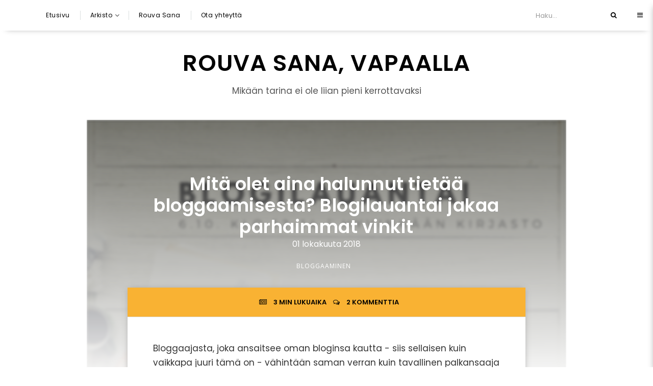

--- FILE ---
content_type: text/html; charset=UTF-8
request_url: https://www.rouvasana.com/2018/09/tavara-tuo-kotiemme-ehtymaton.html
body_size: 56919
content:
<!DOCTYPE html>
<html dir='ltr' xmlns='http://www.w3.org/1999/xhtml' xmlns:b='http://www.google.com/2005/gml/b' xmlns:data='http://www.google.com/2005/gml/data' xmlns:expr='http://www.google.com/2005/gml/expr' xmlns:og='http://ogp.me/ns#'>
<head>
<link href='https://www.blogger.com/static/v1/widgets/335934321-css_bundle_v2.css' rel='stylesheet' type='text/css'/>
<!--[if lt IE 9]> <![endif]-->
<meta content='width=device-width,initial-scale=1,minimum-scale=1,maximum-scale=1' name='viewport'/>
<meta content='text/html;charset=UTF-8' http-equiv='Content-Type'/>
<meta content='IE=edge,chrome=1' http-equiv='X-UA-Compatible'/>
<link href='https://fonts.googleapis.com/css?family=Poppins:400,600' rel='stylesheet' type='text/css'/>
<link href='https://fonts.googleapis.com/css?family=Questrial' rel='stylesheet' type='text/css'/>
<link href='//cdn.jsdelivr.net/jquery.slick/1.4.1/slick-theme.css' rel='stylesheet' type='text/css'/>
<meta content='text/html; charset=UTF-8' http-equiv='Content-Type'/>
<meta content='blogger' name='generator'/>
<link href='https://www.rouvasana.com/favicon.ico' rel='icon' type='image/x-icon'/>
<link href='https://www.rouvasana.com/2018/09/tavara-tuo-kotiemme-ehtymaton.html' rel='canonical'/>
<link rel="alternate" type="application/atom+xml" title="Rouva Sana, vapaalla - Atom" href="https://www.rouvasana.com/feeds/posts/default" />
<link rel="alternate" type="application/rss+xml" title="Rouva Sana, vapaalla - RSS" href="https://www.rouvasana.com/feeds/posts/default?alt=rss" />
<link rel="service.post" type="application/atom+xml" title="Rouva Sana, vapaalla - Atom" href="https://www.blogger.com/feeds/4405913409129045093/posts/default" />

<link rel="alternate" type="application/atom+xml" title="Rouva Sana, vapaalla - Atom" href="https://www.rouvasana.com/feeds/489136543309586305/comments/default" />
<!--Can't find substitution for tag [blog.ieCssRetrofitLinks]-->
<link href='https://blogger.googleusercontent.com/img/b/R29vZ2xl/AVvXsEhssg98PxakV_HcZVA4G-Nr5IqHlDhbHSa_nmbCx4MeEhs-UhGlGchW-bHK7w7lAO4Q2EL2NuO94r70UBCbFZfrUf4IhS0OnSoyvfXEPG5KcK2EsbkvP0zF37PCldzVob6pup8pWCHeo3Ln/s1600/syksy_1.jpg' rel='image_src'/>
<meta content='Oma suhteeni tavaraan on ollut kriittinen monet vuosikymmenet. Ylimääräisen roinan haaliminen loppui kuitenkin kuin seinään reilut neljä vuotta sitten.' name='description'/>
<meta content='https://www.rouvasana.com/2018/09/tavara-tuo-kotiemme-ehtymaton.html' property='og:url'/>
<meta content='Tavara, tuo kotiemme ehtymätön luonnonvara' property='og:title'/>
<meta content='Oma suhteeni tavaraan on ollut kriittinen monet vuosikymmenet. Ylimääräisen roinan haaliminen loppui kuitenkin kuin seinään reilut neljä vuotta sitten.' property='og:description'/>
<meta content='https://blogger.googleusercontent.com/img/b/R29vZ2xl/AVvXsEhssg98PxakV_HcZVA4G-Nr5IqHlDhbHSa_nmbCx4MeEhs-UhGlGchW-bHK7w7lAO4Q2EL2NuO94r70UBCbFZfrUf4IhS0OnSoyvfXEPG5KcK2EsbkvP0zF37PCldzVob6pup8pWCHeo3Ln/w1200-h630-p-k-no-nu/syksy_1.jpg' property='og:image'/>
<!-- SEO Meta Tag -->
<meta content='Tavara, tuo kotiemme ehtymätön luonnonvara' name='keywords'/>
<!-- SEO Title Tag -->
<title>
Tavara, tuo kotiemme ehtymätön luonnonvara
        | 
        Rouva Sana, vapaalla
</title>
<link href='https://plus.google.com/YOUR-LINK' rel='publisher'/>
<link href='//maxcdn.bootstrapcdn.com/font-awesome/4.7.0/css/font-awesome.min.css' rel='stylesheet'/>
<style type='text/css'>@font-face{font-family:'Open Sans';font-style:normal;font-weight:400;font-stretch:100%;font-display:swap;src:url(//fonts.gstatic.com/s/opensans/v44/memSYaGs126MiZpBA-UvWbX2vVnXBbObj2OVZyOOSr4dVJWUgsjZ0B4taVIUwaEQbjB_mQ.woff2)format('woff2');unicode-range:U+0460-052F,U+1C80-1C8A,U+20B4,U+2DE0-2DFF,U+A640-A69F,U+FE2E-FE2F;}@font-face{font-family:'Open Sans';font-style:normal;font-weight:400;font-stretch:100%;font-display:swap;src:url(//fonts.gstatic.com/s/opensans/v44/memSYaGs126MiZpBA-UvWbX2vVnXBbObj2OVZyOOSr4dVJWUgsjZ0B4kaVIUwaEQbjB_mQ.woff2)format('woff2');unicode-range:U+0301,U+0400-045F,U+0490-0491,U+04B0-04B1,U+2116;}@font-face{font-family:'Open Sans';font-style:normal;font-weight:400;font-stretch:100%;font-display:swap;src:url(//fonts.gstatic.com/s/opensans/v44/memSYaGs126MiZpBA-UvWbX2vVnXBbObj2OVZyOOSr4dVJWUgsjZ0B4saVIUwaEQbjB_mQ.woff2)format('woff2');unicode-range:U+1F00-1FFF;}@font-face{font-family:'Open Sans';font-style:normal;font-weight:400;font-stretch:100%;font-display:swap;src:url(//fonts.gstatic.com/s/opensans/v44/memSYaGs126MiZpBA-UvWbX2vVnXBbObj2OVZyOOSr4dVJWUgsjZ0B4jaVIUwaEQbjB_mQ.woff2)format('woff2');unicode-range:U+0370-0377,U+037A-037F,U+0384-038A,U+038C,U+038E-03A1,U+03A3-03FF;}@font-face{font-family:'Open Sans';font-style:normal;font-weight:400;font-stretch:100%;font-display:swap;src:url(//fonts.gstatic.com/s/opensans/v44/memSYaGs126MiZpBA-UvWbX2vVnXBbObj2OVZyOOSr4dVJWUgsjZ0B4iaVIUwaEQbjB_mQ.woff2)format('woff2');unicode-range:U+0307-0308,U+0590-05FF,U+200C-2010,U+20AA,U+25CC,U+FB1D-FB4F;}@font-face{font-family:'Open Sans';font-style:normal;font-weight:400;font-stretch:100%;font-display:swap;src:url(//fonts.gstatic.com/s/opensans/v44/memSYaGs126MiZpBA-UvWbX2vVnXBbObj2OVZyOOSr4dVJWUgsjZ0B5caVIUwaEQbjB_mQ.woff2)format('woff2');unicode-range:U+0302-0303,U+0305,U+0307-0308,U+0310,U+0312,U+0315,U+031A,U+0326-0327,U+032C,U+032F-0330,U+0332-0333,U+0338,U+033A,U+0346,U+034D,U+0391-03A1,U+03A3-03A9,U+03B1-03C9,U+03D1,U+03D5-03D6,U+03F0-03F1,U+03F4-03F5,U+2016-2017,U+2034-2038,U+203C,U+2040,U+2043,U+2047,U+2050,U+2057,U+205F,U+2070-2071,U+2074-208E,U+2090-209C,U+20D0-20DC,U+20E1,U+20E5-20EF,U+2100-2112,U+2114-2115,U+2117-2121,U+2123-214F,U+2190,U+2192,U+2194-21AE,U+21B0-21E5,U+21F1-21F2,U+21F4-2211,U+2213-2214,U+2216-22FF,U+2308-230B,U+2310,U+2319,U+231C-2321,U+2336-237A,U+237C,U+2395,U+239B-23B7,U+23D0,U+23DC-23E1,U+2474-2475,U+25AF,U+25B3,U+25B7,U+25BD,U+25C1,U+25CA,U+25CC,U+25FB,U+266D-266F,U+27C0-27FF,U+2900-2AFF,U+2B0E-2B11,U+2B30-2B4C,U+2BFE,U+3030,U+FF5B,U+FF5D,U+1D400-1D7FF,U+1EE00-1EEFF;}@font-face{font-family:'Open Sans';font-style:normal;font-weight:400;font-stretch:100%;font-display:swap;src:url(//fonts.gstatic.com/s/opensans/v44/memSYaGs126MiZpBA-UvWbX2vVnXBbObj2OVZyOOSr4dVJWUgsjZ0B5OaVIUwaEQbjB_mQ.woff2)format('woff2');unicode-range:U+0001-000C,U+000E-001F,U+007F-009F,U+20DD-20E0,U+20E2-20E4,U+2150-218F,U+2190,U+2192,U+2194-2199,U+21AF,U+21E6-21F0,U+21F3,U+2218-2219,U+2299,U+22C4-22C6,U+2300-243F,U+2440-244A,U+2460-24FF,U+25A0-27BF,U+2800-28FF,U+2921-2922,U+2981,U+29BF,U+29EB,U+2B00-2BFF,U+4DC0-4DFF,U+FFF9-FFFB,U+10140-1018E,U+10190-1019C,U+101A0,U+101D0-101FD,U+102E0-102FB,U+10E60-10E7E,U+1D2C0-1D2D3,U+1D2E0-1D37F,U+1F000-1F0FF,U+1F100-1F1AD,U+1F1E6-1F1FF,U+1F30D-1F30F,U+1F315,U+1F31C,U+1F31E,U+1F320-1F32C,U+1F336,U+1F378,U+1F37D,U+1F382,U+1F393-1F39F,U+1F3A7-1F3A8,U+1F3AC-1F3AF,U+1F3C2,U+1F3C4-1F3C6,U+1F3CA-1F3CE,U+1F3D4-1F3E0,U+1F3ED,U+1F3F1-1F3F3,U+1F3F5-1F3F7,U+1F408,U+1F415,U+1F41F,U+1F426,U+1F43F,U+1F441-1F442,U+1F444,U+1F446-1F449,U+1F44C-1F44E,U+1F453,U+1F46A,U+1F47D,U+1F4A3,U+1F4B0,U+1F4B3,U+1F4B9,U+1F4BB,U+1F4BF,U+1F4C8-1F4CB,U+1F4D6,U+1F4DA,U+1F4DF,U+1F4E3-1F4E6,U+1F4EA-1F4ED,U+1F4F7,U+1F4F9-1F4FB,U+1F4FD-1F4FE,U+1F503,U+1F507-1F50B,U+1F50D,U+1F512-1F513,U+1F53E-1F54A,U+1F54F-1F5FA,U+1F610,U+1F650-1F67F,U+1F687,U+1F68D,U+1F691,U+1F694,U+1F698,U+1F6AD,U+1F6B2,U+1F6B9-1F6BA,U+1F6BC,U+1F6C6-1F6CF,U+1F6D3-1F6D7,U+1F6E0-1F6EA,U+1F6F0-1F6F3,U+1F6F7-1F6FC,U+1F700-1F7FF,U+1F800-1F80B,U+1F810-1F847,U+1F850-1F859,U+1F860-1F887,U+1F890-1F8AD,U+1F8B0-1F8BB,U+1F8C0-1F8C1,U+1F900-1F90B,U+1F93B,U+1F946,U+1F984,U+1F996,U+1F9E9,U+1FA00-1FA6F,U+1FA70-1FA7C,U+1FA80-1FA89,U+1FA8F-1FAC6,U+1FACE-1FADC,U+1FADF-1FAE9,U+1FAF0-1FAF8,U+1FB00-1FBFF;}@font-face{font-family:'Open Sans';font-style:normal;font-weight:400;font-stretch:100%;font-display:swap;src:url(//fonts.gstatic.com/s/opensans/v44/memSYaGs126MiZpBA-UvWbX2vVnXBbObj2OVZyOOSr4dVJWUgsjZ0B4vaVIUwaEQbjB_mQ.woff2)format('woff2');unicode-range:U+0102-0103,U+0110-0111,U+0128-0129,U+0168-0169,U+01A0-01A1,U+01AF-01B0,U+0300-0301,U+0303-0304,U+0308-0309,U+0323,U+0329,U+1EA0-1EF9,U+20AB;}@font-face{font-family:'Open Sans';font-style:normal;font-weight:400;font-stretch:100%;font-display:swap;src:url(//fonts.gstatic.com/s/opensans/v44/memSYaGs126MiZpBA-UvWbX2vVnXBbObj2OVZyOOSr4dVJWUgsjZ0B4uaVIUwaEQbjB_mQ.woff2)format('woff2');unicode-range:U+0100-02BA,U+02BD-02C5,U+02C7-02CC,U+02CE-02D7,U+02DD-02FF,U+0304,U+0308,U+0329,U+1D00-1DBF,U+1E00-1E9F,U+1EF2-1EFF,U+2020,U+20A0-20AB,U+20AD-20C0,U+2113,U+2C60-2C7F,U+A720-A7FF;}@font-face{font-family:'Open Sans';font-style:normal;font-weight:400;font-stretch:100%;font-display:swap;src:url(//fonts.gstatic.com/s/opensans/v44/memSYaGs126MiZpBA-UvWbX2vVnXBbObj2OVZyOOSr4dVJWUgsjZ0B4gaVIUwaEQbjA.woff2)format('woff2');unicode-range:U+0000-00FF,U+0131,U+0152-0153,U+02BB-02BC,U+02C6,U+02DA,U+02DC,U+0304,U+0308,U+0329,U+2000-206F,U+20AC,U+2122,U+2191,U+2193,U+2212,U+2215,U+FEFF,U+FFFD;}</style>
<style id='page-skin-1' type='text/css'><!--
/*
-----------------------------------------------
Blogger Template Style
Name:     Featured Responsive Blogger Template
Designer: Ceyron Louis
URL:      http://www.oddthemes.com
Version:  1.0
-----------------------------------------------
<Group description="Main Settings" selector="body">
<Variable name="maincolor" description="Main Color" type="color" default="#FFA687"/>
<Variable name="linkcolor" description="Link Color" type="color" default="#000000"/>
<Variable name="hovercolor" description="Hover Color" type="color" default="#FFA687"/>
<Variable name="footercolor" description="Footer Color" type="color" default="#ffe9e2"/>
</Group>
<Group description="Page Text" selector="body">
<Variable name="body.font" description="Main Font" type="font" default="normal normal 17px 'Poppins', sans-serif"/>
<Variable name="heading.font" description="Homepage Heading Font" type="font" default="normal normal 400 30px 'Poppins', sans-serif"/>
<Variable name="homepage.footer" description="Homepage Post Footer" type="font" default="normal normal 900 13px 'Open Sans', sans-serif"/>
<Variable name="bodytext" description="Text Color" type="color" default="#000000"/>
</Group>
<Group description="Background Color" selector="body">
<Variable name="mainbg" description="Main Background Color" type="color" default="#ffffff"/>
<Variable name="topbg" description="TopBar Background Color" type="color" default="#ffffff"/>
<Variable name="topicon" description="Top Social Icon" type="color" default="#000000"/>
<Variable name="tophovericon" description="Top Social Hover Icon" type="color" default="#f27684"/>
</Group>
<Group description="Menu Area" selector=".fixedheader">
<Variable name="topbartext" description="Top Bar Text Color" type="color" default="#000000"/>
<Variable name="dropbg" description="DropDown Background Color" type="color" default="#ffffff"/>
<Variable name="dropbgtext" description="DropDown Text Color" type="color" default="#000000"/>
<Variable name="droptexthover" description="DropDown Text Hover Color" type="color" default="#f27684"/>
<Variable name="menu.font" description="Menu Font" type="font" default="normal normal 16px 'Poppins', sans-serif"/>
</Group>
<Group description="Sidebar Setting" selector="#sidebar-wrapper">
<Variable name="sidebar.font" description="Font" type="font"
default="normal normal 18px 'Open Sans', sans-serif"/>
<Variable name="sidebarheadtext" description="Heading Text Color" type="color" default="#000000"/>
<Variable name="sidebarbg" description="Background Color" type="color" default="#ffffff"/>
<Variable name="sidebartext" description="Text Color" type="color" default="#000000"/>
</Group>
<Group description="Footer Settings" selector="body">
<Variable name="footerbgcolor" description="Footer Background Color" type="color" default="#1C1C1C"/>
<Variable name="footerlinkcolor" description="Footer Link Color" type="color" default="#ffffff"/>
<Variable name="footertextcolor" description="Footer Text Color" type="color" default="#ffffff"/>
</Group>
*/
html,body,div,span,applet,object,iframe,h1,h2,h3,h4,h5,h6,p,blockquote,pre,a,abbr,acronym,address,big,cite,code,del,dfn,em,img,ins,kbd,q,s,samp,small,strike,strong,sub,sup,tt,var,b,u,i,center,dl,dt,dd,ol,ul,li,fieldset,form,label,legend,table,caption,tbody,tfoot,thead,tr,th,td,article,aside,canvas,details,embed,figure,figcaption,footer,header,hgroup,menu,nav,output,ruby,section,summary,time,mark,audio,video{margin:0;padding:0;border:0;font-size:100%;font:inherit;vertical-align:baseline;}
/* HTML5 display-role reset for older browsers */
article,aside,details,figcaption,figure,footer,header,hgroup,menu,nav,section{display:block;}body{line-height:1;display:block;}*{margin:0;padding:0;}html{display:block;}ol,ul{list-style:none;}blockquote,q{quotes:none;}blockquote:before,blockquote:after,q:before,q:after{content:&#39;&#39;;content:none;}table{border-collapse:collapse;border-spacing:0;}
/* FRAMEWORK */
body#layout #mywrapper {
width: 60%;
}
body#layout #post-wrapper {
width: 60%;
float: left;
}
body#layout div#main {
width: 100%;
}
body#layout #sidebar-wrapper {
overflow: visible;
float: left;
margin-top: -8px;
}
body#layout .headtitle{
display:none;
}
body#layout .top-menu{
position:relative;
left:223px;
}
.navbar,.post-feeds,.feed-links{display:none;
}
.section,.widget{margin:0 0 0 0;padding:0 0 0 0;
}
strong,b{font-weight:bold;
}
cite,em,i{font-style:italic;
}
a:link {color:#F9B233;text-decoration:none;outline:none;transition:all 0.25s;-moz-transition:all 0.25s;-webkit-transition:all 0.25s;
}
a:visited{color:#F9B233;text-decoration:none;
}
a:hover{color:#F28C00;text-decoration:none;
}
a img{border:none;border-width:0;outline:none;
}
sup,sub{vertical-align:baseline;position:relative;top:-.4em;font-size:86%;
}
sub{top:.4em;}small{font-size:86%;
}
kbd{font-size:80%;border:1px solid #999;padding:2px 5px;border-bottom-width:2px;border-radius:3px;
}
mark{background-color:#ffce00;color:black;
}
p,blockquote,pre,table,figure,hr,form,ol,ul,dl{margin:1.5em 0;
}
hr{height:1px;border:none;background-color:#666;
}
/* heading */
h1,h2,h3,h4,h5,h6{font-weight:bold;line-height:normal;margin:0 0 0.6em;
}
h1{font-size:200%
}
h2{font-size:180%
}
h3{font-size:160%
}
h4{font-size:140%
}
h5{font-size:120%
}
h6{font-size:100%
}
/* list */
ol,ul,dl{margin:.5em 0em .5em 3em
}
ol{list-style:decimal outside
}
ul{list-style:disc outside
}
li{margin:.5em 0
}
dt{font-weight:bold
}
dd{margin:0 0 .5em 2em
}
/* form */
input,button,select,textarea{font:inherit;font-size:100%;line-height:normal;vertical-align:baseline;
}
textarea{display:block;-webkit-box-sizing:border-box;-moz-box-sizing:border-box;box-sizing:border-box;
}
/* code blockquote */
pre,code{font-family:&quot;Courier New&quot;,Courier,Monospace;color:inherit;
}
pre{white-space:pre;word-wrap:normal;overflow:auto;
}
blockquote.tr_bq{font-style:italic;background: #eee;
padding: 15px;}
.post-body blockquote {
background: url(https://blogger.googleusercontent.com/img/b/R29vZ2xl/AVvXsEgzZB4JZrvbm02o_SKzj6u5NDuynjvvSQ96cmMYVDfIJMsuanFyRVCcZpEt_AsZ73XY3RigYQwKNjRESFBY7EEW-B6XS94JOhPP0oDaiJt9yzS3nWjlDtagmGiOnJeSMUqZp_ZZojh1iWB7/s50/quote.png) no-repeat scroll left 18px transparent;
font-family: Monaco,Georgia,&quot;
font-size: 100%;
font-style: italic;
line-height: 22px;
margin: 20px 0 30px 20px;
min-height: 60px;
padding: 0 0 0 60px;
}
/* table */
.post-body table[border=&quot;1&quot;] th, .post-body table[border=&quot;1&quot;] td, .post-body table[border=&quot;1&quot;] caption{border:1px solid;padding:.2em .5em;text-align:left;vertical-align:top;
}
.post-body table.tr-caption-container {border:1px solid #e5e5e5;
}
.post-body th{font-weight:bold;
}
.post-body table[border=&quot;1&quot;] caption{border:none;font-style:italic;
}
.post-body table{
}
.post-body td, .post-body th{vertical-align:top;text-align:left;font-size:13px;padding:3px 5px;border:1px solid #e5e5e5;
}
.post-body th{background:#f0f0f0;
}
.post-body table.tr-caption-container td {border:none;padding:8px;
}
.post-body table.tr-caption-container, .post-body table.tr-caption-container img, .post-body img {max-width:97%;height:auto;
}
.post-body td.tr-caption {color:#666;font-size:80%;padding:0px 8px 8px !important;
}
img {
max-width:100%;
height:auto;
border:0;
}
table {
max-width:100%;
}
body#layout #outer-wrapper, body#layout .post-container, body#layout .sidebar-container {
padding:0 0 0 0;
}
body#layout #header-wrapper {
margin-top:60px;
}
body#layout .panel {
float:left;
width:79px;
}
.clear {
clear:both;
}
.clear:after {
visibility:hidden;
display:block;
font-size:0;
content:" ";
clear:both;
height:0;
}
body {
background:#fff;
margin:0 0 0 0;
padding:0 0 0 0;
color:#333333;
font:normal normal 13px Open Sans, sans-serif;
text-align:left;
}
.post-entry span {
line-height:27px!important;
}
.header-date, .post-header-date {
font-family: 'Poppins', sans-serif;
text-align: center;
font-size: 16px;
display: block;
}
.post-header-date {
color: #fff;
z-index: 100;
position: relative;
}
/* outer-wrapper */
#outer-wrapper {
max-width:100%;
margin:60px auto 0;
overflow:hidden;
}
/* NAVIGATION MENU */
.top-menu {
font:normal normal 12px Open Sans, sans-serif;
margin:0 auto;
height:65px;
overflow:hidden;
padding: 0 28px;
}
.menubar {
list-style-type:none;
margin:0 0 0 0;
padding:0 0 0 0;
position:relative;
z-index:3000;
}
.menubar li {
display:block;
float:left;
line-height:38px;
margin:0 0 0 0;
padding:0 0 0 0;
}
.menubar li a {
color: #E0E0E0;
display: block;
padding: 0 12px;
color: #fff;
font-size: 15px;
line-height: 1.7em;
font-family: 'Roboto Slab', serif;
font-weight: 400;
transition: .5s;
-webkit-transition: .5s;
-moz-transition: .5s;
margin: 20px 35px 27px 0;
border: none;
text-shadow: none;
position: relative;
padding: 0;
}
.menubar li a:hover {
color:#0088C2;
}
ul.socialbar {
height:38px;
margin:0 0 0 0;
padding:0 0;
float:right;
}
ul.socialbar li {
display:inline-block;
list-style-type:none;
float:right;
margin:0 0;
padding:0 0;
border-right:none;
}
/* HEADER WRAPPER */
#header-wrapper {
margin:0 auto;
overflow:hidden;
padding: 0 28px;
background: #000;
z-index:300;
display:none;
position:relative;
}
.header {
position: relative;
z-index: 300;
margin: 30px auto;
text-align: center;
}
.header h1.title,.header p.title {
font:normal bold 45px Poppins, Arial, Helvetica, sans-serif;
margin:0 0 0 0;
text-transform:uppercase;
}
.header .description {
color:#555555;
font-family: 'Poppins', sans-serif;
font-size: 17px;
}
.header a {
color:#000;
font-family: 'Poppins', sans-serif;
letter-spacing:1px;
margin-top: 30px;
}
.header a:hover {
color:#F9B233;
}
.header img {
display:block;
margin:0 auto;
}
.header-right {
float:right;
padding:0;
overflow:hidden;
margin:55px 0;
width:41.8%;
max-width:468px;
}
.header-right img {
display:block;
}
#nav {
font: normal 12px Open Sans, sans-serif;
height: 85px;
line-height: 85px;
padding: 0 28px;
background:#646464;
}
.menubar2 {
list-style: none;
margin:0 0 0 0;
*zoom: 1;
float:left;
}
.menubar2:before,
.menubar2:after {
content: " ";
display: table;
}
.menubar2:after {
clear: both;
}
.menubar2 ul {
list-style: none;
margin:0 0 0 0;
width:12em;
}
.menubar2 a {
display:block;
padding:0 40px 0 0;
}
.menubar2 li {
position: relative;
margin:0 0;
padding: 0 1px 0 0;
}
.menubar2 > li {
float: left;
}
.menubar2 > li > a {
display: block;
height: 84px;
line-height: 84px;
font-size: 15px;
text-decoration: none;
color: #ffffff;
font-family: 'Roboto Slab', serif;
}
.menubar2 li ul {
background: #444444 url(https://blogger.googleusercontent.com/img/b/R29vZ2xl/AVvXsEi6NcMPjm1T5Dgl88n7KvnqRkI59bmu5f5_uKvb3Tc7ZYj2Glq8KWVvugrPXiv6hT60-jXKby7LYKXwXFc0eidFrR6MW7vh_HNVmr2wO9y_U3a9TGTk_RY6pb2wgiAJlco-Lqr8Ta8kxvY/s1600/menu-bg2.png) repeat;
border-bottom: 4px solid #0088c2;
display:block;
position:absolute;
left:0;
z-index:10;
visibility:hidden;
opacity:0;
-webkit-transition:all .25s ease-out;
-moz-transition:all .25s ease-out;
-ms-transition:all .25s ease-out;
-o-transition:all .25s ease-out;
transition:all .25s ease-out;
}
.menubar2 li li ul {
left:100%;
top:-1px;
}
.menubar2 > li.hover > ul {
visibility:visible;
opacity:10;
}
.menubar2 li li.hover ul {
visibility:visible;
opacity:10;
}
.menubar2 li li a {
display: block;
color: #e0dfdf;
font-family: 'Droid Sans', sans-serif;
text-shadow: 0 1px 1px #4B4B4B;
position: relative;
z-index:100;
line-height:32px;
border-bottom: 1px solid #212223;
margin-left: 10px;
}
.menubar2 li li a:hover {
color:#fff;
}
.menubar2 li li li a {
color: #e0dfdf;
font-family: 'Droid Sans', sans-serif;
text-shadow: 0 1px 1px #4B4B4B;
z-index:20;
}
i.fa.fa-home {
color:#646464;
}
/* CONTENT WRAPPER */
#content-wrapper {
background-color:transparent;
margin: 0 auto;
word-wrap:break-word;
width: 100%;
z-index:1;
position:relative;
}
.separator a {
margin-left: 0!important;
margin-right: 0!important;
}
.largebanner {
background:#fff;
border-right:1px solid #e5e5e5;
border-bottom:1px solid #e5e5e5;
border-left:1px solid #e5e5e5;
}
.largebanner .widget {
padding:15px 14px;
overflow:hidden;
}
.largebanner img, .largebanner iframe{
display:block;
max-width:100%;
border:none;
overflow:hidden;
}
/* POST WRAPPER */
.main-content-wrapper {
width: 940px;
margin: 0 auto;
}
#post-wrapper {
width:100%;
position:relative;
z-index:300;
}
.post-container {
padding:15px 0px 0 0;
}
.breadcrumbs {border-bottom: 1px solid #DDDDDD;border-radius: 2px 2px 2px 2px;border-top: 1px solid #DDDDDD;font-size: 90%;height: 16px;margin-bottom: 10px;margin-top: 1px;overflow: hidden;padding: 5px;display: none;}
.breadcrumbs > span {background: url("https://blogger.googleusercontent.com/img/b/R29vZ2xl/AVvXsEgC3U0uOSPQAaPAaVXFrNTHM81MtHp1Ix9U17dEXgSUu0TN5bCGj4qaUrD1a3n36pGMy33oJz63_KWzOo7Z2f18LE8BJ1dR1LuExXQEigB5paxPnwzDzSVeMBWRrKgNd4CLAk_-3FuHOIg/s200/bc_separator.png") no-repeat scroll right center transparent;padding: 10px 25px 10px 10px;}
.breadcrumbs > span:last-child {background: none repeat scroll 0 0 transparent;color: #333333;}
.breadcrumbs a {color: #333333;}
.post {
padding:80px;
}
.post-entry {
background: #fff;
z-index: 9;
position: relative;
min-height:380px;
padding:0 50px;
padding-top:80px;
-webkit-box-shadow: 0px 0px 12px -3px #999;
-o-box-shadow: 0px 0px 12px -3px #999;
box-shadow: 0px 0px 12px -3px #999;
-moz-box-shadow: 0px 0px 12px -3px #999;
line-height: 1.7;
font-family: 'Poppins', sans-serif;
font-size: 17px;
}
.post-body {
color: #777777;
font-family: 'Roboto', sans-serif;
font-size: 15px;
line-height: 1.86em;
font-weight: 400;
}
h2.post-title, h1.post-title {
transition: .5s;
-webkit-transition: .5s;
-moz-transition: .5s;
font-family: 'Roboto Slab', serif;
font-size: 25px;
line-height: 1.52em;
color: #000;
font-weight: 400;
text-decoration: none;
margin-top: -8px;
}
h2.post-title a, h1.post-title a, h2.post-title, h1.post-title {
color:#000;
}
h2.post-title a:hover, h1.post-title a:hover {
color:#0099FF;
}
.img-thumbnail {
background:#fbfbfb url(https://blogger.googleusercontent.com/img/b/R29vZ2xl/AVvXsEj6OfH43jsiByk3XNQRVZzwtShdqTY6kB57OQRPKsVSdnvrM9ZFTBMOcNfkNEtqzfRqklgH4OyzwQlpl-DltncALwhajznluBrZnUr0Y6f1zzRBujABoF5dtC38KODGUmsm260E0r7SQspp/w200-c-h140/no-image.png) no-repeat center center;
position:relative;
float:left;
width:375px;
height:210px;
margin:0 20px 0 0;
}
.img-thumbnail img {
width:375px;
height:210px;
border-radius: 4px;
webkit-transition: all .35s ease-in-out;
-moz-transition: all .35s ease-in-out;
transition: all .35s ease-in-out;
-webkit-backface-visibility: hidden;
}
.img-thumbnail img:hover{
opacity: 0.7;
filter: alpha(opacity=70);
-ms-filter: "progid:DXImageTransform.Microsoft.Alpha(Opacity=70)";
-webkit-transform: scale(1.05);
-moz-transform: scale(1.05);
-ms-transform: scale(1.05);
transform: scale(1.05);
}
span.rollover {
}
span.rollover:before {
content:"";
position: absolute;
width:24px;
height:24px;
margin:-12px;
top:50%;
left:50%;
}
span.rollover:hover {
opacity: .7;
-o-transition:all 1s;
-moz-transition:all 1s;
-webkit-transition:all 1s;
}
.post-info {
background: #F9B233;
color: #000;
font-size: 14px;
padding: 0px 0;
position: relative;
z-index: 99;
}
.post-info a {
display:inline-block;
color:#000;
}
.time-info,  .label-info, .review-info {
margin-right:12px;
display:inline;
}
/* Page Navigation */
.pagenavi {
clear:both;
margin:-5px 0 10px;
text-align:center;
font-size:11px;
font-weight:bold;
text-transform:uppercase;
}
.pagenavi span,.pagenavi a {
margin-right: 3px;
display: inline-block;
color: #f9b233;
/* background-color: #F1F1F1; */
/* -webkit-border-radius: 4px; */
-moz-border-radius: 4px;
-o-border-radius: 4px;
-ms-border-radius: 4px;
-khtml-border-radius: 4px;
/* border-radius: 4px; */
padding: 11px 14px;
margin: 15px 3px 50px 0;
}
.pagenavi .current, .pagenavi .pages, .pagenavi a:hover {
color: #000;
border-bottom: 1px solid #000;
}
.pagenavi .pages {
display:none;
}
/* SIDEBAR WRAPPER */
#sidebar-wrapper {
padding:0 20px;
max-width:390px;
margin:0 auto;
}
.sidebar-container {
margin: 0 auto;
}
.sidebar-container {
padding:55px 0;
}
.sidebar h2, .panel h2 ,#related-posts h2,#comments h4{
border-bottom: 1px solid #ddd;
color: #333333;
margin: 0 0 10px 0;
padding: 10px 0;
position: relative;
font:normal normal 17px 'Poppins', sans-serif;
font-size: 15px;
line-height: 1.52em;
}
#sidebar h2 span, #bottombar h2 span,#sidebar-narrow h2 span {
background: #0088C2;
padding: 6px;
color: #fff;
z-index:300;
position:relative;
}
.sidebar h2:after, .panel h2:after {
content: " ";
width:90px;
height: 0px;
position: absolute;
left: 0;
bottom: -2px;
}
.sidebar .widget {
margin:0 0 35px;
}
.sidebar ul, .sidebar ol {
list-style-type:none;
margin:0 0 0 0;
padding:0 0 0 0;
}
.sidebar li {
margin:5px 0;
padding:0 0 0 0;
}
/* Recent Post */
.recent-post-title {
background: url(https://blogger.googleusercontent.com/img/b/R29vZ2xl/AVvXsEjAZKhKHIb3AtHf7QYVztn12nZS8FssBMUpITp2gTnDtaX36stIo8TNtAS6f9Hwz_MCs0n355u3ZfeLlpJR0HL7JtKYt5Y-AWEUwAKEEwf9ndRhcJ5ga3tK_9i2EzVvY9dmqGvOQ1toa3A/s1600/dot.png);
margin:0 0 15px;
padding:0;
position:relative;
}
div.recent-post-title:after {
content: no-close-quote;
position: absolute;
width: 0px;
height: 0px;
bottom: -6px;
left: 22px;
border-left: 6px solid rgba(0, 0, 0, 0);
border-right: 6px solid rgba(0, 0, 0, 0);
border-top: 6px solid #0088C2;
}
.recent-post-title h2 {
font:normal bold 14px Open Sans, sans-serif;
height:26px;
line-height:26px;
margin:0 0;
padding:0 10px;
background:#0088C2;
color:#ffffff;
display:inline-block;
}
.recent-post-title h2 a {
color:#ffffff;
}
.stylebox {
float:left;
width:50%;
margin:0 0;
}
.stylebox .widget {
padding:0 15px 15px 0;
}
.stylebox .widget-content {
background:#ffffff;
}
.stylebox ul {
list-style-type:none;
margin:0 0 0 0;
padding:0 0 0 0;
}
.stylebox1 {
float:left;
width:98%;
margin:0 0;
}
.stylebox1 .widget {
padding:0 0px 15px 0;
}
.stylebox1 .widget-content {
background:#ffffff;
}
.stylebox1  ul {
list-style-type:none;
margin:0 0 0 0;
padding:0 0 0 0;
}
/* Recent Post */
/* Author */
.author-wrapper{
background: #ffffff;
margin-bottom: 30px;
overflow: hidden;
position: relative;
margin-top:24px;
z-index: 0;
}
article.author-wrapper {
transition: border-color ease-in-out .15s, box-shadow ease-in-out .15s;
}
.author-wrapper .title h3 {
font-size: 28px;
margin: 0;
text-transform: uppercase;
position: relative;
padding: 0 0 10px 0;
font-weight: normal;
line-height: 145% !important;
color: #212121;
}
article .media {
margin: 25px 0;
}
.media {
overflow: hidden;
zoom: 1;
}
.about_img img {
position: relative;
width: 100px;
height: 100px;
margin-right: 25px;
float: left;
}
.author-profile img{border:none;}
.media p {
margin: 0 0 10px;
font-family: Open Sans;
font-size: 14px;
}
.post-footer {
position: relative;
display: block;
overflow: hidden;
margin: 30px 0 0;
padding: 15px 0;
border-top: 1px solid #EFEFEF;
}
.social span a:hover {
color: #de5865;
}.social {
margin-bottom:20px;
text-align: center;
}
div.social i {
font-size: 18px;
}
.social span a {
list-style: none;
text-align: center;
display: inline-block;
margin: 0 0 0 5px;
width: 35px;
color: #202020;
height: 35px;
line-height: 35px !important;
/* border-radius: 200px 200px 200px 200px; */
-moz-border-radius: 200px 200px 200px 200px;
/* -webkit-border-radius: 200px 200px 200px 200px; */
/* border: 1px solid #A7A5A5; */
/* -webkit-box-shadow: inset 0 0 1px rgba(0, 0, 0, 0.075); */
/* box-shadow: inset 0 0 1px rgba(0, 0, 0, 0.075); */
/* -webkit-transition: border-color ease-in-out .15s, box-shadow ease-in-out .15s; */
transition: border-color ease-in-out .15s, box-shadow ease-in-out .15s;
}
/* BOTTOMBAR */
#bottombar {
background:#646464;
overflow:hidden;
margin:0 auto;
padding:10px 28px;
color:#dddddd;
}
#bottombar .left {
float:left;
width:34%;
}
#bottombar .center {
float:left;
width:34%;
}
#bottombar .right {
float:right;
width:32%;
}
#bottombar .left .widget, #bottombar .center .widget {
margin:0 15px 15px 0;
}
#bottombar .right .widget {
margin:0 0 15px 0;
}
#bottombar h2 {
font:normal bold 13px Open Sans, sans-serif;
margin:0 0 10px 0;
padding:6px 0;
text-transform:uppercase;
position:relative;
background: url(https://blogger.googleusercontent.com/img/b/R29vZ2xl/AVvXsEimLM_RcL086G7FIhI60DKElyOXwRaLDFUbc_xalfRkzd3eqPfaqt57-mbhSkd-kOBO_diWBIJYrXb4bTWuYDxxFVamKnokYg4jUvwmFqXzRpbsSj9Q1qOHrdgV0NAEBlaiJKWNqbsZY-Y/s1600/dot-footer.png);
color:#eeeeee;
}
#bottombar ul, #bottombar ol {
list-style-type:none;
margin:0 0 0 0;
padding:0 0 0 0;
}
#bottombar li {
margin:5px 0;
padding:0 0 0 0;
}
#bottombar ul li:before {
color:#eeeeee !important;
}
#bottombar a {
color:#dddddd;
}
#bottombar a:hover {
color:#ffffff;
}
/* FOOTER */
body#layout #footer div.column {
width: 32%;
margin-right: 0 !important;
float:left;
}
body#layout #footer .column .widget {
float: left;
margin-bottom: 15px;
overflow: hidden;
width: 176px;
}
#footer-wrapper {
color: #000;
font: 11px 'Poppins',sans-serif;
margin: 0 auto;
overflow: hidden;
padding: 40px 0;
position: relative;
z-index: 1;
}
#footer3 li a:hover {
background: #646464;
color:#fff;
}
#footer3 li{
margin: 5px 0;
padding: 0 0 0 0;
list-style:none;}
#footer3 li a {
/* background: #555555; */
color: #222;
display: inline-block;
float: left;
font-size: 11px!important;
line-height: 12px;
margin: 0 2px 2px 0;
padding: 12px 18px;
border: 1px solid #222;
}
*::-moz-selection {
background: none repeat scroll 0 0 #CD2122;
color: #FFFFFF;
text-shadow: none;
}
.flickr_badge_image {
float: left;
height: 55px;
margin: 5px;
width: 55px;
}
.flickr_badge_image a {
display: block;
}
.flickr_badge_image a img {
display: block;
width: 100%;
height: auto;
-webkit-transition: opacity 100ms linear;
-moz-transition: opacity 100ms linear;
-ms-transition: opacity 100ms linear;
-o-transition: opacity 100ms linear;
transition: opacity 100ms linear;
}
#footer-wrapper .widget h2 {
background-position: 0 50%;
background-repeat: repeat-x;
border-bottom: 2px solid #FFFFFF;
font: 600 20px 'Open Sans',serif,sans-serif;
margin: 0 0 3px;
overflow: hidden;
padding: 5px 0;
text-transform: uppercase;
}
#footer-wrapper .widget h2 span {
border-bottom: 2px solid #646464;
color: #FAFBFB;
font-family: sans-serif;
font-weight: bold;
padding-bottom: 5px;
position: absolute;
}
#footer .widget-area {
padding: 0 0 15px;
margin: 0 0 15px;
}
#footer div.column {
display: inline;
float: left;
width: 32%;
padding:2px;
}
.pagenavi a {
color: #222;
}
#footer .column .widget {
width: 97%;
padding: 5px;
float: left;
line-height: 1.7;
overflow: hidden;
margin-bottom: 15px;
}
#footer .widget-area h2 {
color: #000;
font-family: sans-serif;
font-size: 12px;
font-weight: bold;
padding-bottom: 10px;
text-align: left;
text-transform: uppercase;
}
#footer .widget-content {
color: #222;
text-align: left;
margin-top:20px;
}
/* CUSTOM WIDGET */
.widget ul {
line-height:1.4em;
}
/* Tab Menu */
.set, .panel {
margin: 0 0;
}
.tabs .panel {
padding:0 0;
}
.tabs-menu {
border-bottom:3px solid #E73138;
padding: 0 0;
margin:0 0;
}
.tabs-menu li {
font:normal bold 12px Open Sans, sans-serif;
display: inline-block;
*display: inline;
zoom: 1;
margin: 0 3px 0 0;
padding:10px;
background:#fff;
border:1px solid #e5e5e5;
border-bottom:none !important;
color:#333333;
cursor:pointer;
position:relative;
}
.tabs-menu .active-tab {
background:#E73138;
border:1px solid #E73138;
border-bottom:none !important;
color:#fff;
}
.tabs-content {
padding:10px 0;
}
.tabs-content .widget li {
float:none !important;
margin:5px 0;
}
.tabs-content .widget ul {
overflow:visible;
}
/* label
.label-size-1,.label-size-2,.label-size-3,.label-size-4,.label-size-5 {
font-size:100%;
filter:alpha(100);
opacity:10
}
.cloud-label-widget-content{
text-align:left
}
.label-size {
background:#E73037;
display:block;
float:left;
margin:0 3px 3px 0;
color:#ffffff;
font-size:11px;
text-transform:uppercase;
}
.label-size a,.label-size span{
display:inline-block;
color:#ffffff !important;
padding:6px 8px;
font-weight:bold;
}
.label-size:hover {
background:#333333;
}
.label-count {
white-space:nowrap;
padding-right:3px;
margin-left:-3px;
background:#333333;
color:#fff !important;
}
.label-size {
line-height:1.2
}*/
/* Custom CSS for Blogger Popular Post Widget */
.PopularPosts ul,
.PopularPosts li,
.PopularPosts li img,
.PopularPosts li a,
.PopularPosts li a img {
margin:0 0;
padding:0 0;
list-style:none;
border:none;
background:none;
outline:none;
}
.PopularPosts ul {
margin:.5em 0;
list-style:none;
color:black;
counter-reset:num;
}
.PopularPosts ul li img {
display:block;
margin:0 .5em 0 0;
float:left;
}
.PopularPosts ul li {
counter-increment:num;
position:relative;
}
/* Set color and level */
.PopularPosts ul li {margin-right:1% !important}
.PopularPosts .item-thumbnail {
margin:0 0 0 0;
}
.PopularPosts .item-snippet {
color: #777777;
font-family: 'Open Sans', sans-serif;
font-size: 14px;
line-height: 1.5em;
}
.profile-img{
display:inline;
opaciry:10;
margin:0 6px 3px 0;
}
/* back to top */
#back-to-top {
background:#353738;
color:#ffffff;
padding:8px 10px;
font-size:24px;
}
.back-to-top {
position:fixed !important;
position:absolute;
bottom:20px;
right:20px;
z-index:999;
}
/* ==== Related Post Widget Start ==== */
#related-posts{
width:auto;
}
.large-12 {
width: 100%;
}
.related_title {
font-size: 14px;
text-align: center;
background: #F9B233;
margin: -4px 0 0 0;
padding: 10px;
font-family: 'Poppins', sans-serif;
}
.related_title:hover{
color:#222;
}
.comments .comments-content .user{
font-weight:400
font-family: 'Poppins', sans-serif;
letter-spacing: 1px;
font-size: 15px;
}
#related-posts .related_img {
padding: 0px;
width: 171px;
height: 140px;
object-fit: cover;
}
.xjxj a:last-child img {
margin-right:0!important;
}
#related-posts .related_img:hover{
opacity:.7;
filter:alpha(opacity=70);
-moz-opacity:.7;
-khtml-opacity:.7;
}
.xjxj{border:none;    padding: 0;}
.xjxj img{height:135px!important;}
.xjxj a {
margin-right: 35px;color:#000!important;
}
.xjxj a:last-child {
margin-right: 0px;
}
h2.fword {
margin-bottom: 30px;
font: normal normal 18px Oswald;
text-transform: uppercase;
font-size: 12px;
color: #999999;
margin-bottom: 5px;
margin: 7px 0 25px;
font-family: 'Open Sans', serif;
}
.fword {
}
.fwstyle {
display: inline-block;
padding: 0 10px;
line-height:1.5;
margin-right:5px;
border-top: 1px solid #999999;
font-size: 12px;
font-family: 'Open Sans', serif;
}
#related-posts .related_img {
padding: 0px;
width: 250px;
height: 140px;
margin-right: 1px;
}
#related-posts .related_img:hover{
opacity:.7;
filter:alpha(opacity=70);
-moz-opacity:.7;
-khtml-opacity:.7;
}
/* share buttons */
.share-buttons-box {
height: 67px;
background: url(https://blogger.googleusercontent.com/img/b/R29vZ2xl/AVvXsEjkjschjAx8IS1Et8TV5wedFmeMOTNp9G6ohRpwoErQPmfQR5bEiMaY3ECQRoTbzQz48C1BtEbD0yYOSS0MPGqb58-sSolmH8zzdTtTga3T3U8c1d080UTJCCJNbnvmxxiiDCOxdLdd9n5w/s1600/share.png) no-repeat 330px 10px;
margin:20px 0 15px;
overflow:hidden;
}
.share-buttons {
margin:0 0;
height:67px;
float:left;
}
.share-buttons .share {
float:left;
margin-right:10px;
display:inline-block;
}
/* error and search */
.status-msg-wrap {
font-size:120%;
font-weight:bold;
width:100%;
margin:20px auto;
}
.status-msg-body {
padding:20px 2%;
width:96%;
font-family: 'Poppins', sans-serif;
}
.status-msg-border {
border:1px solid transparent;
opacity:10;
width:auto;
}
.status-msg-bg {
background-color:#ffffff;
}
.status-msg-hidden {
padding:20px 2%;
}
#ArchiveList ul li:before {
content:"" !important;
padding-right:0px !important;
}
/*-------sidebar----------------*/
div#main {
width: 100%;
}
#sidebartab {
margin-bottom: 15px;
margin-top: -15px;
}
.tab-widget-menu {
height: 46px;
margin: 0;
}
#sidebartab .widget {
margin-bottom: 0;
padding-bottom: 0;
}
#sidebartab .h2title {
display: none;
}
#sidebartab .h2titlesmall {
display: none;
}
#sidebartab .widget-content {
box-shadow: none;
-moz-box-shadow: none;
-webkit-box-shadow: none;
border: 0;
}
.tab-widget-menu ul, .tab-widget-menu li {
list-style: none;
padding: 0;
margin: 0;
}
.tab-widget-menu li {
bottom: -2px;
color: #000;
cursor: pointer;
float: left;
height: 38px;
line-height: 38px;
margin: -12px 6px 0 0px;
padding: 7px 0px 2px;
position: relative;
text-align: center;
width: 17.3%;
z-index: 2;
-webkit-border-radius: 4px;
-moz-border-radius: 4px;
-o-border-radius: 4px;
-ms-border-radius: 4px;
-khtml-border-radius: 4px;
border-radius: 4px;
}
.tab-widget-menu li.selected {
border-width: 1px 1px 3px;
color:#777777;
margin: -12px 6px 0 0px;
padding: 7px 0px 2px;
-webkit-border-radius: 4px;
-moz-border-radius: 4px;
-o-border-radius: 4px;
-ms-border-radius: 4px;
-khtml-border-radius: 4px;
border-radius: 4px;
}
.selected .fa {
color: #777;
}
div#tab1 ,div#tab2 ,div#tab3{
background: #fff;
padding: 14px 21px;
-webkit-border-radius: 4px;
-moz-border-radius: 4px;
-o-border-radius: 4px;
-ms-border-radius: 4px;
-khtml-border-radius: 4px;
border-radius: 4px;
}
div#tab3{
background:none;
padding:0px;
}
#sidebartab .h2title, #sidebartab h2 {
display: none;
}
#sidebartab .h2titlesmall, #sidebartab h2 {
display: none;
}
#sidebartab .popular-posts li {
background: none repeat scroll 0 0 transparent;
border-bottom: 1px solid #E9E9E9;
overflow: hidden;
padding: 10px 0;
}
.PopularPosts img:hover{
-khtml-opacity: 0.4;
-moz-opacity: 0.4;
opacity: 0.4;
}
#sidebarlab .sidebar li a:hover {
color: #fff;
background: #222;
}
.PopularPosts .item-title a{
color:#000;
}
.PopularPosts .item-title{
margin-top:10px;
color: #000000;
font:normal normal 600 13px 'Poppins', sans-serif;
}
.tagcloud a {
background: #e4e4e4;
color: #888;
display: block;
float: left;
font-size: 14px!important;
line-height: 12px;
margin: 0 2px 2px 0;
padding: 12px 17px;
}
.tagcloud a:link {
color: #888;
}
.tagcloud a:hover {
background: #0088C2;
color: #fff;
}
.tagcloud1 a {
background: #555555;
color: #888;
display: block;
float: left;
font-size: 14px!important;
line-height: 12px;
margin: 0 2px 2px 0;
padding: 12px 17px;
}
.tagcloud1 a:link {
color: #888;
}
.tagcloud1 a:hover {
background: #0088C2;
color: #fff;
}
.showpageArea a {
clear:both;
margin:-5px 0 10px;
text-align:center;
font-size:11px;
font-weight:bold;
text-transform:uppercase;
}
.showpageNum a {
padding:6px 10px;
margin-right:3px;
display:inline-block;
color:#333333;
background-color:#ffffff;
border: 1px solid #dddddd;
}
.showpageNum a:hover {
border: 1px solid #aaaaaa;
}
.showpagePoint {
padding:6px 10px;
margin-right:3px;
display:inline-block;
color:#333333;
background-color:#ffffff;
border: 1px solid #aaaaaa;
}
.showpageOf {
display:none;
}
.showpage a {
padding:6px 10px;
margin-right:3px;
display:inline-block;
color:#333333;
background-color:#ffffff;
border: 1px solid #dddddd;
}
.showpage a:hover {
border: 1px solid #aaaaaa;
}
.showpageNum a:link,.showpage a:link {
text-decoration:none;
color:#666;
}
.button {
text-align: center;
width: 100%;
margin: 10px 0;
padding: 0;
font-size: 14px;
font-family: 'Tahoma', Geneva, Sans-serif;
color: #fff;
margin-left: 0em !important;
}
.button ul {
margin: 0;
padding: 0;
}
.button li {
display: inline-block;
margin: 10px 0;
padding: 0;
}
.demo {
border-radius: 3px;
padding: 8px 12px;
background: #e74c3c;
color: #fff !important;
transition: background-color 1s 0s ease-out;
}
.download {
border-radius: 3px;
padding: 8px 12px;
background: #3498db;
color: #fff !important;
transition: background-color 1s 0s ease-out;
}
.buton a {
color: #fff;
}
.demo:hover {
background: #c0392b;
color: #fff;
}
.download:hover {
background: #2980b9;
color: #fff;
}
.download:before {
content: "\f019";
font-family: FontAwesome;
font-weight: normal;
padding: 8px;
background: #2980b9;
margin-left: -12px;
margin-right: 6px;
border-radius: 3px 0 0 3px;
font-size: 16px;
}
.demo:before {
content: "\f06e";
font-family: FontAwesome;
font-weight: normal;
padding: 8px;
background: #c0392b;
margin-left: -12px;
margin-right: 6px;
border-radius: 3px 0 0 3px;
font-size: 16px;
}
#Attribution1 {
height:0px;
visibility:hidden;
display:none
}
.author-avatar img{float:left;margin:0 10px 5px 0;border:50%;}
#author-box h3 {
padding-bottom: 5px;
border-bottom: 4px solid #333;
font-size: 18px;
font-family: Oswald,arial,Georgia,serif;
}
.share-post {
font-size: 13px;
margin-top: 15px;
}
.share-post li {
float: left;
}
.share-post a {
display: block;
margin-right: 10px;
text-indent: -9999px;
margin-left: 12px;
background: url(https://blogger.googleusercontent.com/img/b/R29vZ2xl/AVvXsEjsUfI3AdUYV9OlBABUSSq_-ZS_Io-fJuPF27_z3FDvFdcExmP732ezSvjh6H5y1V9IbbZxWxPLNvMmrYOVcPN4N3zOkCK73kcHdjU6WDZbdPM7qZUJ7n2n6VrUN61fjszX-L0cMXFTxN4/s1600/single-share.png) no-repeat;
-webkit-transition: opacity .2s;
-moz-transition: opacity .2s;
-o-transition: opacity .2s;
transition: opacity .2s;
}
.share-post a:hover {
opacity: .7;
}
.share-post
.facebook a {
width: 7px;
}
.share-post
.twitter a {
width: 18px;
background-position: -47px 0;
}
.share-post
.google a {
width: 14px;
background-position: -105px 0;
}
.share-post
.pinterest a {
width: 11px;
background-position: -159px 1px;
}
/*** Share Post Styling ***/
#share-post {
width: 100%;
overflow: hidden;
margin-top: 20px;
}
#share-post a {
display: block;
height: 32px;
line-height: 43px;
color: #fff;
float: left;
padding-right: 10px;
margin-right: 10px;
margin-bottom: 25px;
text-decoration: none;
-webkit-border-radius: 4px;
-moz-border-radius: 4px;
-o-border-radius: 4px;
-ms-border-radius: 4px;
-khtml-border-radius: 4px;
border-radius: 4px;
overflow: hidden;
margin: 0 10px 10px 0;
transition: .5s;
-webkit-transition: .5s;
-moz-transition: .5s;
width: 125px;
height: 45px;
float: left;
padding: 0;
overflow: hidden;
text-align: center;
font-weight: 600;
}
#share-post
.facebook {
background-color: #6788CE;
}
#share-post
.twitter {
background-color: #29C5F6;
}
#share-post
.google {
background-color: #E75C3C;
}
#share-post
span {
display: block;
width: 32px;
height: 32px;
float: left;
padding: 6px;
background: url(https://blogger.googleusercontent.com/img/b/R29vZ2xl/AVvXsEjsUfI3AdUYV9OlBABUSSq_-ZS_Io-fJuPF27_z3FDvFdcExmP732ezSvjh6H5y1V9IbbZxWxPLNvMmrYOVcPN4N3zOkCK73kcHdjU6WDZbdPM7qZUJ7n2n6VrUN61fjszX-L0cMXFTxN4/s1600/single-share.png) no-repeat;
background-position-y: 6px;
background-position-x: 7px;
}
#share-post
.facebook span {
background-color: #3967C6;
}
#share-post
.twitter span {
background-color: #26B5F2;
background-position: -65px;
}
#share-post
.google span {
background-color: #E94D36;
background-position: -137px;
}
.selectnav {
display:none;
}
/*---Flicker Image Gallery-----*/
.flickr_plugin {
width: 100%;
}
.flickr_badge_image {
float: left;
height: 80px;
margin: 10px 5px 0px 5px;
width: 80px;
}
.flickr_badge_image a {
display: block;
}
.flickr_badge_image a img {
display: block;
width: 100%;
height: auto;
-webkit-transition: opacity 100ms linear;
-moz-transition: opacity 100ms linear;
-ms-transition: opacity 100ms linear;
-o-transition: opacity 100ms linear;
transition: opacity 100ms linear;
}
.flickr_badge_image a img:hover {
opacity: .5;
}
div#act {
display: none;
}
#container{
width: 1170px;
margin:0 auto;
}
span.comment-info l,span.time-info l {
padding-left: 8px;
margin-right: 6px;
margin-left: -5px;
}
/*--- SOC. IKONS ---*/
.soc-icon {
width: auto;
display: inline-block;
margin: 25px 0 0;
}
.soc-icon ul {
margin: 0;
}
.soc-icon li {
margin: 0 0 0 8px;
padding: 0;
display: inline-block;
}
.soc-icon li a {
transition: .5s;
-webkit-transition: .5s;
-moz-transition: .5s;
float: left;
width: 26px;
height: 24px;
overflow: hidden;
}
.soc-icon li a img {
transition: .5s;
-webkit-transition: .5s;
-moz-transition: .5s;
position: relative;
top: 0;
float: left;
width: 26px;
height: 49px;
}
.soc-icon li a:hover img {
top: -24px;
}
#nav.fixed-nav{
position: fixed;
top: 0;
left: 0;
width: 100% !important;
z-index: 999;
padding: 0;
}
.scroll-top.cl-effect-5 {
float: right;
margin-right: 36px;}
p#back-top {
background: #fff;
padding: 10px 11px 11px;
color: #222;
border-radius: 3px;
}
p#back-top .fa {
color: #222;
}
/*----------//// AUTHORS ARCHIVE \\\\-------------*/
div#top-comment {
margin-top: 60px;
padding-left: 40px;
}
.top-comment-widget-menu {
float: left;
margin: -15px 0 15px;
padding: 0;
width: 100%;
height: 40px;
}
div#top-comment2 {
text-align: center;
}
.top-comment {
float: left;
font-size: 14px;
list-style: none outside none;
text-transform: uppercase;
width: 43%;
margin: 1px;
padding: 10px 20px !important;
font-weight: normal;
color: #646464;
cursor: pointer;
text-align:center;
-webkit-transition: all .2s ease-in-out;
-moz-transition: all .2s ease-in-out;
-o-transition: all .2s ease-in-out;
-ms-transition: all .2s ease-in-out;
transition: all .2s ease-in-out;
}
#relpost_img_sum .news-text {
display: none;
}
.top-comment.selected {
cursor: pointer;
padding: 11px 20px !important;
margin: 0px 0 0 -16px;
color: #FFF;
background: #646464;
-webkit-transition: all .2s ease-in-out;
-moz-transition: all .2s ease-in-out;
-o-transition: all .2s ease-in-out;
-ms-transition: all .2s ease-in-out;
transition: all .2s ease-in-out;
}
.top-comment.blogico:before {
content: &quot;\f0d5&quot;;
font-family: fontawesome;
margin-right: 15px;
}
.top-comment.faceico:before {
content: &quot;\f09a&quot;;
font-family: fontawesome;
margin-right: 15px;
}
h1, h2, h3 {
font-family: 'Questrial', sans-serif;
}
.headtitle h1 {
color: #fff;
font-size: 120px;
font-weight: 700;
text-transform: uppercase;
position: relative;
z-index: 150;
margin:0 0 0 45px;
}
h1.small {
font-size: 90px;
}
.headtitle h2 {
font-size: 60px;
font-weight: 700;
color: #434343;
text-transform: uppercase;
text-align: center;
margin-top: 90px;
margin-bottom: 80px;
}
h2.white {
color: #fff;
}
span.lines {
border-top: 1px solid #aeaeae;
border-bottom: 1px solid #aeaeae;
}
h3 {
font-size: 30px;
font-weight: 600;
color: #F9B233;
}
h3.white {
color: #fff;
}
h4 {
font-family: 'Source Sans Pro', sans-serif;
font-size: 12px;
font-weight: 600;
text-transform: uppercase;
}
h5 {
font-family: 'Source Sans Pro', sans-serif;
font-size: 24px;
font-weight: 600;
text-transform: uppercase;
color: #fff;
}
p.white {
color: #f9f9f9;
}
.FollowByEmail .follow-by-email-inner .follow-by-email-address{
margin: 0px 0px 12px;
background-image: url(https://blogger.googleusercontent.com/img/b/R29vZ2xl/AVvXsEisxbv7_zF_kiklpI61hJ_SHrz4YAesoDvJ6QljIU81n2aJAnSV4KcKCeNvcMErDXQy5BUYHaEZzEOU7Y16JmgKxPDCFMnezWyIC77iB_kPSBXbozdBkX3RcmkAE3zjbLgqk0flA_doUEgy/s1600/newsletter.gif);
background-repeat: no-repeat;
background-position: center left;
padding-left: 48px;
font-size:15px;
width:75%;
margin-top:10px;
}
.follow-by-email-inner:before {
color: #f5f5f5;
content: "Join with Thousands Of Subscribers ! Get Our Latest Articles Delivered to Your email Inbox";
font-family: nunito;
font-size: 12px;
font-weight: normal;
text-transform: uppercase;
margin-bottom: 1px;
}
.FollowByEmail td {
display: inline;
}
.FollowByEmail .follow-by-email-inner .follow-by-email-submit{
width: 80px;
margin: 0;
border: 0;
border-radius: 2px;
-moz-border-radius: 2px;
background: #646464;
color: #fff;
cursor: pointer;
font-size: 13px;
height: 37px;
z-index: 0;
}
#footer1{line-height:30px;padding:25px
0 0 0;background-color:#fff;
position:relative;
z-index:1;
}#footer1
p{font-size:12px;float:left;line-height:30px;text-align:justify;}#footer1 .go-top{float:right;margin-left:20px;padding-left:20px;border-left:1px solid rgba(0,0,0,0.1)}#footer1 .go-top
a{display:block;width:30px;height:30px;color:#fff;font-size:14px;text-align:center;border-radius:2px;background-color:#646464;transition:background-color 0.2s ease-in-out;-moz-transition:background-color 0.2s ease-in-out;-webkit-transition:background-color 0.2s ease-in-out;-o-transition:background-color 0.2s ease-in-out}#footer1 .go-top a:hover{background-color:#444}#footer1 .go-top a
i{line-height:30px}#footer1 .social-icons{text-align:center;float:right}#footer1 .social-icons
a{display:inline-block;color:#ccc;font-size:14px;border-radius:2px;margin-left:15px}#footer1 .social-icons a:hover{color:#646464}.toggle-item{margin-bottom:15px}.toggle-item .panel-title{margin-bottom:10px}.toggle-item .panel-title
a{display:block;color:#888;height:42px;line-height:42px;position:relative;font-size:13px;padding:0
20px;border-radius:2px;overflow:hidden;background-color:#f8f8f8;letter-spacing:1px;text-transform:uppercase}.toggle-item .panel-title a:after{content:&quot;&quot;;position:absolute;left:0;top:0;height:100%;width:3px;background-color:#646464}.toggle-item .panel-title a.collapsed:after{background-color:#ddd}.toggle-item .panel-title a
i{position:absolute;right:0;top:0;color:#fff;width:42px;height:42px;font-size:14px;text-align:center;line-height:42px;background-color:#646464;transition:background-color 0.2s ease-in-out;-moz-transition:background-color 0.2s ease-in-out;-webkit-transition:background-color 0.2s ease-in-out;-o-transition:background-color 0.2s ease-in-out}
.thumbnail {
position: relative;
display: block;
padding: 0px;
line-height: 20px;
border: 0px solid #ddd;
-webkit-border-radius: 0px;
-moz-border-radius: 0px;
border-radius: 0px;
-webkit-box-shadow: 0 0px 0px rgba(0, 0, 0, 0.055);
-moz-box-shadow: 0 0px 0px rgba(0, 0, 0, 0.055);
box-shadow: 0 0px 0px rgba(0, 0, 0, 0.055);
-webkit-transition: all 0.2s ease-in-out;
-moz-transition: all 0.2s ease-in-out;
-o-transition: all 0.2s ease-in-out;
transition: all 0.2s ease-in-out;
}
.featured-thumbnail a {
position: relative;
display: block;
}
a.image-wrap {
display: block;
width: 100%;
height: 100%;
text-align:center;
}
select,textarea,input[type="text"],input[type="password"],input[type="datetime"],input[type="datetime-local"],input[type="date"],input[type="month"],input[type="time"],input[type="week"],input[type="number"],input[type="email"],input[type="url"],input[type="search"],input[type="tel"],input[type="color"],.uneditable-input{display:inline-block;height:20px;padding:4px 6px;margin-bottom:10px;font-size:14px;line-height:20px;color:#555;-webkit-border-radius:4px;-moz-border-radius:4px;border-radius:4px;vertical-align:middle}
input,textarea,.uneditable-input{width:206px}
textarea{height:auto}
textarea,input[type="text"],input[type="password"],input[type="datetime"],input[type="datetime-local"],input[type="date"],input[type="month"],input[type="time"],input[type="week"],input[type="number"],input[type="email"],input[type="url"],input[type="search"],input[type="tel"],input[type="color"],.uneditable-input{background-color:#fff;border:1px solid #ccc;-webkit-transition:border linear .2s,box-shadow linear .2s;-moz-transition:border linear .2s,box-shadow linear .2s;-o-transition:border linear .2s,box-shadow linear .2s;transition:border linear .2s,box-shadow linear .2s}
textarea:focus,input[type="text"]:focus,input[type="password"]:focus,input[type="datetime"]:focus,input[type="datetime-local"]:focus,input[type="date"]:focus,input[type="month"]:focus,input[type="time"]:focus,input[type="week"]:focus,input[type="number"]:focus,input[type="email"]:focus,input[type="url"]:focus,input[type="search"]:focus,input[type="tel"]:focus,input[type="color"]:focus,.uneditable-input:focus{border-color:rgba(82,168,236,0.8);outline:0;outline:thin dotted \9;-webkit-box-shadow:inset 0 1px 1px rgba(0,0,0,.075),0 0 8px rgba(82,168,236,.6);-moz-box-shadow:inset 0 1px 1px rgba(0,0,0,.075),0 0 8px rgba(82,168,236,.6);box-shadow:inset 0 1px 1px rgba(0,0,0,.075),0 0 8px rgba(82,168,236,.6)}
input[type="radio"],input[type="checkbox"]{margin:4px 0 0;*margin-top:0;margin-top:1px \9;line-height:normal}
input[type="file"],input[type="image"],input[type="submit"],input[type="reset"],input[type="button"],input[type="radio"],input[type="checkbox"]{width:auto}
select,input[type="file"]{height:30px;*margin-top:4px;line-height:30px}
select{width:220px;border:1px solid #ccc;background-color:#fff}
select[multiple],select[size]{height:auto}
select:focus,input[type="file"]:focus,input[type="radio"]:focus,input[type="checkbox"]:focus{outline:thin dotted #333;outline:5px auto -webkit-focus-ring-color;outline-offset:-2px}
.uneditable-input,.uneditable-textarea{color:#999;background-color:#fcfcfc;border-color:#ccc;-webkit-box-shadow:inset 0 1px 2px rgba(0,0,0,0.025);-moz-box-shadow:inset 0 1px 2px rgba(0,0,0,0.025);box-shadow:inset 0 1px 2px rgba(0,0,0,0.025);cursor:not-allowed}
/* Post social share */
.post_social_share {
display: block;
margin: 50px 0 0;
padding: 10px 0;
text-align: center;
}
a.g-profile:hover{color:#f9b233;}
.widget .widget-item-control a img{width:18px;}
ul.mbt-pager {
padding: 20px;
}
.odd-pager{
display:block;
margin-top:35px;
}
.mbt-pager {  margin-bottom: 10px;   overflow:hidden; padding:0px;}
.mbt-pager li.next { float: right; padding:0px; background:none; margin:0px;}
.mbt-pager li.next a { padding-left: 24px; }
.mbt-pager li.previous { margin:0px -2px 0px 0px; float: left;padding:0px; background:none;
}
.mbt-pager li.previous a { padding-right: 24px;  }
.mbt-pager li.next:hover, .mbt-pager li.previous:hover  {color:#333333; }
.mbt-pager li { width: 50%; display: inline; float: left; text-align: center; }
.mbt-pager li a { position: relative;
/* min-height: 77px; */
display: block;
/* padding: 15px 46px 15px; */
outline: none;
text-decoration: none;
}
.mbt-pager li i { color: #000; font-size: 12px; }
.mbt-pager li a strong { display: block; font-size: 14px; color: #000; letter-spacing: 0.5px; font-weight:400;}
.mbt-pager li a span {    letter-spacing: 0px;display:block;  color: #F9B233;  font:normal normal 17px 'Poppins', sans-serif; margin:0px;}
.mbt-pager li a:hover span { color: #000;}
.mbt-pager li a:hover strong {
color: #f9b233;
}
.mbt-pager .previous a span{text-align:left;}
.mbt-pager .next a span{text-align:right;}
.mbt-pager .previous div {
display: block;
}
.mbt-pager .next div {
display: block;
}
.fa-chevron-right {padding-right:0px;}
.post_social_share h3 {
display: block;
font-size: 14px;
line-height: 65px;
font-weight: 400;
text-transform: capitalize;
margin-bottom: 0;
letter-spacing: 1px;
font:normal normal 400 30px 'Poppins', sans-serif;
float: left;
}
.post_social_share a {
margin-bottom: 15px;
font-size: 14px;
padding: 6px;
/* margin: 16px 2px; */
line-height: 3;
text-align: center;
color: #000;
background: #f5f5f5;
padding: 0px 10px;
font-size: 12px;
display: inline-block;
}
.post_social_share a:hover {
-webkit-transition:border-color .2s;
-moz-transition:border-color .2s;
transition:border-color .2s;
color:#f9b233;
}
.mbt-pager .previous a img {
float: left;
display: none;
}
.mbt-pager .previous a {
display: block;
}
.mbt-pager .next a img {
float: right;
display: none;
}
.mbt-pager .next a {
display: block;
}
.mbt-pager .previous a strong{text-align:left;}
.mbt-pager .next a strong{text-align:right;}
.xjxj{display:block;padding:20px;}
.xjxj a {
float: left;
margin-right: 5px;
min-height: 140px;width: 183px;
font:normal normal 400 16px 'Montserrat', sans-serif;;
}
.xjxj:after {
content: " ";
display: block;
height: 0;
clear: both;
}
.search-bar {
-moz-transition: .3s linear;
-webkit-transition: .3s ease-out;
transition: .3s linear;
float: right;
right: 0;
cursor: pointer;
background-image: url();
background-repeat: no-repeat;
padding: 0px 20px 23px;
background-size: 100px 100px;
top: 0;
z-index: 99999;
margin-top: -5px;
}
.search-bar:hover {
-moz-transition: .01s linear;
-webkit-transition: .01s ease-out;
transition: .01s linear;
opacity: 1;
background-image:none;
}
.nav-search {
width: auto;
height: 30px;
position: relative;
left: 0;
float: left;
line-height: 10px;
color: #fff !important;
}
.nav-search label {
display: none;
}
.nav-search input {
float: left;
width: 0;
background: none;
height: 30px;
line-height: 20px;
margin: 10px 0 0;
padding: 0 10px 0 0;
font-size: 15px;
color: #000 !important;
outline: 0;
border-radius: 0;
border: 0;
opacity: 0;
-webkit-transition: all .8s ease-in-out;
-moz-transition: all .8s ease-in-out;
-o-transition: all .8s ease-in-out;
transition: all .8s ease-in-out;
-webkit-appearance: none;
}
.search-bar:hover .nav-search input {
width: 160px;
margin-left: 33px;
background: none;
border-bottom: 1px solid #f1f1f1;
opacity: 1;
}
.nav-search input::-webkit-input-placeholder {
color: #eee;
}
.nav-search input::-moz-placeholder {
color: #eee;
}
.nav-search input:-moz-placeholder {
color: #eee;
}
.nav-search input:-ms-input-placeholder {
color: #eee;
}
.nav-search input:focus {
color: #fff;
}
.nav-search .srch_btn {
height: 50px;
width: 23px;
margin-top: 0;
background: url(https://blogger.googleusercontent.com/img/b/R29vZ2xl/AVvXsEiLb2gfQy3M4tQvDeHKXRK81LnlGdEeeXsUIY2vYBsJbNoBg4OXZHsUAzBToXork6FDVBPnWyFNL2zHEA0b6CVonPtJErJbJgXH0ufbolSwKnNK12W0Xtq8dqXRMgxMpXeZtcJesInswTPQ/s1600/search-icon.png) 2px center no-repeat;
text-indent: 9999px;
position: relative;
}
.featuredimage {
position: absolute;
top: 0;
left: 0;
width: 100%;
z-index: 0;
background:#000;
line-height:0;
-webkit-filter: blur(2px);
-moz-filter: blur(2px);
filter: blur(2px);
-o-filter: blur(2px);
-webkit-mask-image: -webkit-gradient(linear, left top, left bottom, from(rgba(0,0,0,1)), to(rgba(0,0,0,0)));
mask-image: gradient(linear, left top, left bottom, from(rgba(0,0,0,1)), to(rgba(0,0,0,0)));
-o-mask-image: -o-gradient(linear, left top, left bottom, from(rgba(0,0,0,1)), to(rgba(0,0,0,0)));
-moz-mask-image: -moz-gradient(linear, left top, left bottom, from(rgba(0,0,0,1)), to(rgba(0,0,0,0)));
}
.featuredimage img{max-height:630px;width:100%;opacity:.5;-webkit-filter: blur(2px);-moz-filter: blur(2px);filter: blur(2px);-o-filter: blur(2px);}
.post-info {
position: absolute;
top: 0;
left: 0;
right: 0;
border-bottom: 1px solid #ddd;
padding: 15px 0;
}
span.time-info{position:relative;z-index:9;letter-spacing:1px;display:inline-block;text-align:center;font-size:12px;color:#fff;text-transform:uppercase;}
.articlewrap{-webkit-box-shadow: 0px 0px 12px -3px #999;-o-box-shadow: 0px 0px 12px -3px #999;box-shadow: 0px 0px 12px -3px #999;-moz-box-shadow: 0px 0px 12px -3px #999;background:#fff;margin:0 50px;}
.post-image{line-height:0;box-shadow: 0px 10px 12px -8px #999;
-moz-box-shadow: 0px 10px 12px -8px #999;
-o-box-shadow: 0px 10px 12px -8px #999;
-webkit-box-shadow: 0px 10px 12px -8px #999;
z-index: 99999;
position: relative;}
.topbar{
top: 0;
position: fixed;
background:#fff;
width: 100%;
z-index:999;
box-shadow: 0px 10px 12px -13px #999;
-moz-box-shadow: 0px 10px 12px -13px #999;
-o-box-shadow: 0px 10px 12px -13px #999;
-webkit-box-shadow: 0px 10px 12px -13px #999;transition: all 0.3s linear;
-moz-transition: all 0.3s linear;
-webkit-transition: all 0.3s linear;
}
.lefttop{float:left;    line-height: 34px;}
.socialtop{float:right;position:relative;}
@media (min-width: 992px){
ul#masthead > li:before {
content: '';
display: block;
position: absolute;
width: 0;
height: 30%;
border-left: 1px solid #DBDFDF;
margin: auto;
top: 0;
left: 0;
bottom: 0;
}
ul#masthead > li:first-child:before {
display: none;
}
}
#navtop{display:block;height:auto;position:relative;}
#navtop ul{display:inline-block;font-size:0;position:relative;z-index:9999;background:inherit}
#navtop ul a{display: block;
padding: 22px 20px;
font-weight: 400;
line-height: 16px;
color: #000;
font-size: 12px;letter-spacing:.5px;
/* text-transform: uppercase; */
transform: translateY(0px);
-webkit-transform: translateY(0px);
transition: all 150ms ease-in-out;
-webkit-transition: all 150ms ease-in-out;}
#navtop ul ul li a:hover {
padding-left: 20px;
}
#navtop ul li{position:relative;margin:0;padding:0;position:relative;display:inline-block;font-size:16px}
#navtop ul li.current-menu-item a{color:#fff}
#navtop ul a:hover{color:#000;filter: alpha(opacity=100);
transform: translateY(0px);
-webkit-transform: translateY(0px);}
#navtop ul ul{background:#fff;border:1px solid #DBDFDF ;display:none;position:absolute;top:100%;left:0;padding:0;transform: translateY(-10px);
-webkit-transform: translateY(-10px);
transition: transform 250ms, opacity 200ms;
-webkit-transition: -webkit-transform 250ms, opacity 200ms;}
#navtop ul ul li{transition:300ms;-webkit-transition:300ms;-moz-transition:300ms;-o-transition:300ms;float:none;width:200px;border-bottom:1px solid #DBDFDF;}
#navtop ul ul li:last-child{border-bottom:none;}
#navtop ul ul a{line-height:120%;padding:10px 15px;color:#444;  border-top: 1px solid #3C3C3C;padding-bottom:15px;}
#navtop ul ul ul{top:0;left:100%}
#navtop ul li:hover > ul{display:block;filter: alpha(opacity=100);
transform: translateY(0px);
-webkit-transform: translateY(0px);}
#navtop ul ul li:hover > a{background:#fff;}
#navtop ul li.current-menu-item a{
background: #181818;
}
#navtop ul a:hover{
color:#f9b233;
}
#navtop ul ul li:hover > a{
color:#f9b233;
}
#navtop ul li:hover > a,#navtop ul li:hover >a i {
color:#f9b233;
}
#navtop ul ul a:first-child{
border:none;
}
.rapper{
max-width: 1140px;
margin: 0 auto;
width:100%;
height:60px;
font-family: 'Poppins', sans-serif;
}
.sb-search {
position: absolute;
width: 200px;
min-width: 60px;
height: 60px;
top: 0;
right: 40px;
-webkit-transition: width 0.3s;
-moz-transition: width 0.3s;
transition: width 0.3s;
overflow: hidden;
-webkit-backface-visibility: hidden;}
@media screen and (min-width: 1220px) {
.sb-search {
right: 0px;
}
}
.sb-search-input {
position: absolute;
top: 0;
right: 0;
border: none;
outline: none;
background: #fff;
width: 100%;
height: 60px;
margin: 0;
z-index: 10;
padding: 20px 65px 20px 20px;
font-family: inherit;
font-size: 20px;
color: #2c3e50;
}
input[type="search"].sb-search-input {
-webkit-appearance: none;
padding: 1px 20px;
-webkit-border-radius: 0;
height: 35px;
line-height: 35px;
font-size: 13px;
font-weight: 400;
margin-top: 13px;
border-left: none;
border-top: none;
border: none;
padding-right: 30px;
background-color: #fff;
width: 180px;
}
.sb-search-input::-webkit-input-placeholder {
color: #999;
}
.sb-search-input:-moz-placeholder {
color: #999;
}
.sb-search-input::-moz-placeholder {
color: #999;
}
.sb-search-input:-ms-input-placeholder {
color: #999;
}
.sb-icon-search:hover{color:#f9b233;}
.sb-icon-search,
.sb-search-submit  {
width: 15px;
display: block;
position: absolute;
right: 0;
top: 0;
padding: 0;
margin: 0;
line-height: 60px;
text-align: center;
cursor: pointer;
}
.sb-search-submit {
background: #fff; /* IE needs this */
-ms-filter: "progid:DXImageTransform.Microsoft.Alpha(Opacity=0)"; /* IE 8 */
filter: alpha(opacity=0); /* IE 5-7 */
opacity: 0;
color: transparent;
border: none;
outline: none;
z-index: -1;
}
.sb-icon-search {
color: #000;
z-index: 99999;
font-size: 13px;
font-family: 'fontAwesome';
speak: none;
font-style: normal;
font-weight: normal;
font-variant: normal;
text-transform: none;
-webkit-font-smoothing: antialiased;
}
.sb-icon-search:before {
content: "\f002";
}
.sb-search.sb-search-open .sb-icon-search{
background: #000;
z-index: 99999;
}
.no-js .sb-search .sb-icon-search {
background: #000;
color: #696969;
z-index: 11;
}
.sb-search.sb-search-open .sb-search-submit,
.no-js .sb-search .sb-search-submit {
z-index: 90;
}
input[type="search"]:focus{-webkit-box-shadow: none;
-moz-box-shadow: none;
box-shadow: none;}
/* slicknav */
/*!
* SlickNav Responsive Mobile Menu v1.0.7
* (c) 2016 Josh Cope
* licensed under MIT
*/.slicknav_btn,.slicknav_nav .slicknav_item{cursor:pointer}.slicknav_menu,.slicknav_menu *{box-sizing:border-box}.slicknav_btn{position:relative;display:block;vertical-align:middle;float:left;padding:.438em .625em;line-height:1.125em}.slicknav_btn .slicknav_icon-bar+.slicknav_icon-bar{margin-top:.188em}.slicknav_menu .slicknav_menutxt{display:block;line-height:1.4;float:right;color:#000;font-weight:700;margin-left:4px;}.slicknav_menu .slicknav_icon{color:#000;float:left;width:1.125em;height:.875em;margin:.188em 0 0 0}.slicknav_menu .slicknav_icon:before{background:0 0;width:1.125em;height:.875em;display:block;content:"";position:absolute}.slicknav_menu .slicknav_no-text{margin:0}.slicknav_menu .slicknav_icon-bar{display:block;width:1.125em;height:.125em;-webkit-border-radius:1px;-moz-border-radius:1px;border-radius:1px;-webkit-box-shadow:0 1px 0 rgba(0,0,0,.25);-moz-box-shadow:0 1px 0 rgba(0,0,0,.25);box-shadow:0 1px 0 rgba(0,0,0,.25)}.slicknav_menu:after,.slicknav_menu:before{content:" ";display:table}.slicknav_menu:after{clear:both}.slicknav_nav li,.slicknav_nav ul{display:block}.slicknav_nav .slicknav_arrow{font-size:.8em;margin:0 0 0 .4em}.slicknav_nav .slicknav_item a{display:inline}.slicknav_nav .slicknav_row,.slicknav_nav a{display:block}.slicknav_nav .slicknav_parent-link a{display:inline}.slicknav_menu{*zoom:1;font-size:15px;padding:5px;background:#fff}.slicknav_nav,.slicknav_nav ul{list-style:none;overflow:hidden;padding:0}.slicknav_menu .slicknav_icon-bar{background-color:#fff}.slicknav_btn{margin:10px 5px 6px;text-decoration:none;background-color:#fff}.slicknav_nav{clear:both;color:#fff;margin:0;font-size:.875em}.slicknav_nav ul{margin:0 0 0 20px}.slicknav_nav .slicknav_row,.slicknav_nav a{padding:0 10px;margin:0px 5px}.slicknav_nav .slicknav_row:hover{background:#fff;color:#000}.slicknav_nav a{text-decoration:none;color:#000}.slicknav_nav a:hover{background:#fff;color:#30373B}.slicknav_nav .slicknav_txtnode{margin-left:15px}.slicknav_nav .slicknav_item a,.slicknav_nav .slicknav_parent-link a{padding:0;margin:0}.slicknav_brand{float:left;color:#fff;font-size:18px;line-height:30px;padding:7px 12px;height:44px}.slicknav_item:hover a {
color: #000;
}
/* slicknav */
.slicknav_menu {
display:none;
}
@media screen and (max-width: 890px) {
/* #masthead is the original menu */
#navtop {
display:none;
}
.slicknav_menu {
display:block;padding:3px;
}
}
li i.fa.fa-angle-down,li i.fa.fa-angle-right {
font-size: 14px;
color: #444;
padding: 0 0 0 2px;
position: relative;
top: 1px;
left: 3px;
}
input#s:focus {
width: 160px;
}
.footerbottom{
font-size: 13px;
text-align:center;color:#999;
}
.f-widget {
width: 30%;
float: left;
position: relative;
color: #222;
font-family: Lato;
font-size:13px;
margin-right: 2.5%;
}
.footer-widgets .last {
float: left;
position: relative;
margin-right: 0;
border:none;
overflow:hidden;
}
.footer-widgets .last .widget a {
color:#fff;
}
span.social-item:last-child a{
border-right: none;
}
span.social-item a {
padding: 1.5% 3.78%;
border: 1px solid transparent;
border-right: 1px solid #e8e8e8;
letter-spacing: 1px;
}
.footer23-social a:link {
color: #F9B233;
line-height: 3;
}
.footer23-social a:visited {
color: #F9B233;
}
.footer23-social a:hover {
color: #f9b233;
}
.social-item a i {
color: #000;
}
span.social-item a:hover {
border: 1px solid #F9B233;
}
.footer23-social {
text-align: center;
font-size: 12px;
}
a.read-more {
margin: 0 0 20px 0;
text-align:center;
font: 600 12px &#39;Poppins&#39;, Helvetica, Arial, sans-serif;
width: 75px;
}
a.read-more:hover{color:#de5865;}
a.read-more:after {
display: block;
content: &#39;\f107&#39;;
font-family: &#39;FontAwesome&#39;;
text-align: center;
}
a.read-more:hover:after {
display: block;
content: &#39;\f106&#39;;
font-family: &#39;FontAwesome&#39;;
text-align: center;
}
.cen {
text-align: center;
}
.post-details {font: normal normal 900 13px 'Open Sans', sans-serif;display:inline-block;text-transform:uppercase;position:relative;line-height:1;}
header.post-header {padding-bottom: 25px;
padding-top: 50px;}
.post-header h2 {
font-family: 'Poppins', sans-serif;
text-align: center;
font-size: 2rem;}
.auth a,.post-da a,.post-com a {color: #000;
font-weight: 600;}
.auth a:hover{
color: #f9b233;}
.entry-title {padding:0 20px;text-align: center;font:normal normal 400 30px 'Poppins', sans-serif;font-size:35px;font-weight:600;letter-spacing:.5px;line-height:1.2;color:#fff!important;margin:0;}
.entry-title a {position:relative;color:#303030!important;transition:all .15s ease-in-out;-ms-transition:all .15s ease-in-out;-webkit-transition:all .15s ease-in-out;-moz-transition:all .15s ease-in-out;}
.entry-title a:hover {color:#f9b233!important;}
.post-details span {margin-bottom:10px;display:inline-block;}
.entry-content {position:relative;padding-left:5px;padding-right:5px;}
.intro-text {
text-align:justify;
margin-bottom: 30px;
font-size: 22px;
color: #000;
font: normal normal 17px 'Poppins', sans-serif;
font-weight: 400;
line-height:1.6;
padding: 10px 70px;
}
.post-footer i {
margin: 0 10px 0 10px;
}
@-webkit-keyframes fadeIn {
0% {opacity: 0;}
100% {opacity: 1;}
}
@keyframes fadeIn {
0% {opacity: 0;}
100% {opacity: 1;}
}
.fadeIn {
-webkit-animation-name: fadeIn;
animation-name: fadeIn;
}
@-webkit-keyframes zoomIn {
0% {
opacity: 0;
-webkit-transform: scale3d(.3, .3, .3);
transform: scale3d(.3, .3, .3);
}
50% {
opacity: 1;
}
}
@keyframes zoomIn {
0% {
opacity: 0;
-webkit-transform: scale3d(.3, .3, .3);
transform: scale3d(.3, .3, .3);
}
50% {
opacity: 1;
}
}
.zoomIn {
-webkit-animation-name: zoomIn;
animation-name: zoomIn;
}
@-webkit-keyframes fadeInUp {
0% {
opacity: 0;
-webkit-transform: translate3d(0, 100%, 0);
transform: translate3d(0, 100%, 0);
}
100% {
opacity: 1;
-webkit-transform: none;
transform: none;
}
}
@keyframes fadeInUp {
0% {
opacity: 0;
-webkit-transform: translate3d(0, 100%, 0);
transform: translate3d(0, 100%, 0);
}
100% {
opacity: 1;
-webkit-transform: none;
transform: none;
}
}
.fadeInUp {
-webkit-animation-name: fadeInUp;
animation-name: fadeInUp;
}
@-webkit-keyframes fadeInDown {
0% {
opacity: 0;
-webkit-transform: translate3d(0, -100%, 0);
transform: translate3d(0, -100%, 0);
}
100% {
opacity: 1;
-webkit-transform: none;
transform: none;
}
}
@keyframes fadeInDown {
0% {
opacity: 0;
-webkit-transform: translate3d(0, -100%, 0);
transform: translate3d(0, -100%, 0);
}
100% {
opacity: 1;
-webkit-transform: none;
transform: none;
}
}
.fadeInDown {
-webkit-animation-name: fadeInDown;
animation-name: fadeInDown;
}
.post-outer {
-webkit-box-shadow: rgba(0, 0, 0, 0.027451) 3px 3px 1px;
box-shadow: rgba(0, 0, 0, 0.027451) 3px 3px 1px;
-webkit-transition: border-color 0.15s ease-in-out, box-shadow 0.15s ease-in-out;
transition: border-color 0.15s ease-in-out, box-shadow 0.15s ease-in-out;
margin-bottom: 1.6rem;
background:#fff;
}
.pull-right{
padding-right:5px;
float:none;
}
.pull-left {
float: none;
margin: auto;
width: 114px;
margin-bottom:72px;
}
.pull-left:hover {
background: #23a1e0;
color: #fff;
}
.read-more {
display: block;
float: left;
/* border-radius: 3px; */
color: #23a1e0;
font-size: 11px;
padding: 13px 23px;
letter-spacing: 0.5px;
text-transform: uppercase;
/* border: 1px solid #23a1e0; */}
.container, .navbar-static-top .container, .navbar-fixed-top .container, .navbar-fixed-bottom .container {
width: 940px;
}
.container:before, .container:after {
display: table;
content: &quot;&quot;;
line-height: 0;
}
@media (min-width: 1200px)
{
.container{
width: 860px;
}
}
.container {
margin-right: auto;
margin-left: auto;
}
@media (max-width: 979px) and (min-width: 768px){
.container{
width: 724px;
}
input#s:focus {
width: 80px;
}
.search-bar:hover .nav-search input {
width: 80px!important;
font-size: 12px;}
.footer23-social .fa{font-size:16px;}
.footer23-social{font-size:12px;}
}
@media (max-width: 979px) and (min-width: 768px){
.container {
width: auto;
}
#footer div.column {
width: 32%;
margin-right: 2px;
}
}
@media (max-width: 767px)
{
.container {
width: auto;
}
#footer div.column {
width: 100%;
}
}
@media only screen and (max-width:767px) {
#navigation { display:none; background: none repeat scroll 0 0 #333333;border: 1px solid #232323;color: #FFFFFF;margin:27px 0 0 0px;padding: 5px;width: 430px;position: absolute;}
.selectnav { display: inline-block;margin: 14px 10px; padding: 7px; width: 50%; height:40px;border:none;}
.search-bar:hover .nav-search input{width:120px!important;}
form#searchform {
margin: 14px 0;
}
}
@media only screen and (max-width:479px) {
#navigation {width: 275px;}}
@media only screen and (max-width:1219px){
#outer-wrapper {width: 100%;}
#container {width: 924px;}
h2.post-title, h1.post-title{
font-size:19px;
}
}
@media only screen and (max-width:985px) and (min-width: 768px) {
#outer-wrapper {width: 100%;}
#searchformfix,.soc-icon{display:none}
#container {width: 700px;}
#content-wrapper{width:710px}
#post-wrapper,div#mywrapper {width: 710px;}
.sidebar-container { width: 95%;}
div#main {width: 710px;}
#post-wrapper{margin-top:44px;}
.main-content-wrapper{width:770px;}
.xjxj a{width:254px;}
.xjxj a:nth-child(2) {
margin-right: 0!important;
}
.xjxj img{height:160px!important;}
}
/* Phone : 480px */
@media only screen and (max-width: 767px) and (min-width: 480px){
.post{padding:10px;}
.articlewrap{margin:0 20px;}
#outer-wrapper {width: 100%;}
#searchformfix,.soc-icon{display:none}
.header-right {width: 100%;max-width: 432px;float:none}
#container {width: 430px;}
#content-wrapper{width:430px}
#post-wrapper,div#mywrapper {width: 430px;}
.sidebar-container { width: 95%;}
div#main {width: 430px;}
#menu-main{display:none;}
.header {width: 100%;margin: 0px auto 50px;}
.img-thumbnail img {width: 430px;height: 230px;}
.img-thumbnail {width: 430px;height: 240px;}
.top-comment-widget-menu{height: 58px;}
.top-comment{width:41%}
#mywrapper{margin-top:22px;}
.main-content-wrapper{width:100%;}
.menubar{display:none;}
.mbt-pager li.previous a{
padding-right:0px;
}
.mbt-pager li a{
padding:0px;
}
.entry-title{font-size:25px;}
.mbt-pager li{width:100%;}
.mbt-pager li.next{margin-bottom: 15px;}
.mbt-pager .next a strong,.mbt-pager .next a span{text-align:left;}
.mbt-pager li.next a{padding-left:0}
div#comments{padding:0!important;}
div#top-comment{padding-left:0}
.instatitle a{display:none;}
.bottommenu{width:90%;}
}
/* Phone : 320px */
@media only screen and (max-width:479px)
{
.bottommenu{width:90%;}
.xjxj a{width:100%;}
.instatitle a{display:none;}
div#top-comment{padding-left:0}
div#comments{    padding: 0 10px!important;}
.mbt-pager li.next{margin-bottom: 15px!important;}
.mbt-pager li.next a{padding-left:0}
.mbt-pager li{width:100%;}
.mbt-pager .next a strong,.mbt-pager .next a span{text-align:left;}
.post {
padding: 10px;
}
.entry-title {
font-size: 20px;
}
.entry-title{font-size:25px;}
.articlewrap{margin:0;}
#outer-wrapper {width: 100%;}
#searchformfix,.soc-icon{display:none}
.header-right {display:none}
#container {width: 320px;}
#post-wrapper,div#mywrapper {width: 100%;}
.sidebar-container {width: 100%;}
div#main {width: 100%;}
#menu-main{display:none;}
.header {width: 100%;margin: 50px auto 50px;}
.img-thumbnail img {width: 280px;height: 180px;}
.img-thumbnail {width: 280px;height: 190px;}
.top-comment-widget-menu{height: 58px;}
.top-comment{width:37%}
#intro, #intro .bg1{height:460px;}
.main-content-wrapper{width: 100%;}
.search-bar:hover .nav-search input {
width: 60px!important;
font-size: 9px;
}
.selectnav{width:45%;}
.intro-text{
font-size:14px;
}
.mbt-pager li.next{
float:none;
width:100%;
}
.mbt-pager li.previous{
width:100%;
}
}
header>a {
display: block;
text-align: center;
text-transform: uppercase;
font:normal normal 900 13px 'Open Sans', sans-serif;    color: #f9b233!important;margin-bottom:25px;
}
header>a:hover{color:#f9b233!important;}
span.label-info {
position: relative;
z-index: 9;
display: inline-block;
text-align: center;
font-size: 30px;
color: #fff;
}
span.label-info a {
color: #fff;
font-size: 12px;
text-transform: uppercase;
letter-spacing: 1px;
font-family: Open sans;
}
span.label-info1 {
display: block;
text-align: center;
border-top: 1px solid #eee;
}
span.label-info1 a {
color: #000;
font-size: 11px;
font-family: 'Questrial', sans-serif;
background: #F9B233;
padding: 3px 10px;
margin: 10px 2px 30px 2px;
display: inline-block;
}
span.label-info1 a:hover {
color:#fff;
background-color:#000;
}
#instafeed{width:100%;display:block;margin:0;padding:0;line-height:0}
#instafeed img{height:auto;width:100%}
#instafeed a{padding:0;margin:0;display:inline-block;position:relative}
#instafeed li{width:16.667%;display:inline-block;margin:0!important;}
#instafeed .instaover{width:100%;height:100%;margin-top:-100%;opacity:0;text-align:center;letter-spacing:1px;background:rgba(255, 255, 255, 0.5);position:absolute;font-size:12px;color:#222;line-height:normal;transition:all 50ms ease-out;-o-transition:all 50ms ease-out;-moz-transition:all 50ms ease-out;-webkit-transition:all 50ms ease-out}
#instafeed a:hover .instaover{opacity:1;}
#instafeed li:last-child {
padding-right: 0!important;
}
.instagramfooter{position: relative;
display: block;
text-align: center;}
.instatitle {
position: absolute;
transition:50ms;
-webkit-transition:50ms;
-o-transition:50ms;
-moz-transition:50ms;
z-index: 99;
font-size: 12px;
text-transform: uppercase;
font-family: open sans;
font-weight: 400;
letter-spacing: 1.2px;
display: inline-block;
text-align: center;
bottom: 50%;
margin-bottom: -10.5px;
margin-left: -71.44px;
}
.instagramfooter h2{display:none;}
.instatitle a {
color: #222;padding: 15px 20px;background: #fff;
}
.instatitle a:hover {
background: #f9b233;color:#fff;
}
.default23 {
top: 0;
}
.fixed23 {
top: -80px;
}
.to_top {   z-index: 9999999;
cursor: pointer;
color: #fff;
text-align: center;
width: 30px;
background: #F9B233;
height: 30px;
border-radius: 50%;
position: fixed;
right: 25px;
bottom: 25px;
line-height: 30px;
font-size:16px;
}
.fleft{color:#999;border-top:1px solid #e8e8e8;text-align:center;padding: 20px 0;
margin-top: 40px;}
.bottommenu a {
margin: 5px 20px;
color: #999;
text-transform: uppercase;
letter-spacing: 1px;
font-weight: 300;font-size:12px;display:inline-block;
}
.bottommenu{margin: 20px auto;
width: 70%;}
.side1{
bottom: 0;
right: 0;
position: fixed;
top: 0;
overflow-y: auto;
width: 330px;
display: block;
height: 100%;
background:#fff;
z-index:999;
box-shadow: 0px 10px 12px -3px #999;
-moz-box-shadow: 0px 10px 12px -3px #999;
-o-box-shadow: 0px 10px 12px -3px #999;
-webkit-box-shadow: 0px 10px 12px -3px #999;}
.button23{display: none;
position: fixed;
z-index: 99999;
padding: 0;
cursor: pointer;right: 20px;
top: 20px;}
.togglecontainer2 {
width:330px!important;  z-index: 9999;margin-right:0!important;
}
.container23{width:100%;padding-left:0;-webkit-transition:1s;-moz-transition:1s;-o-transition:1s;transition:1s;z-index:1500;}
.button23{display:block;}
.side1{margin-right:-330px;-webkit-transition:400ms;-moz-transition:400ms;-o-transition:400ms;transition:400ms;}
/* Slider */
.slick-slider
{
position: relative;
display: block;
-moz-box-sizing: border-box;
box-sizing: border-box;
-webkit-user-select: none;
-moz-user-select: none;
-ms-user-select: none;
user-select: none;
-webkit-touch-callout: none;
-khtml-user-select: none;
-ms-touch-action: pan-y;
touch-action: pan-y;
-webkit-tap-highlight-color: transparent;
margin-bottom:0;
}
.slick-list
{
position: relative;
display: block;
overflow: hidden;
margin: 0;
padding: 0;
}
.slick-list:focus
{
outline: none;
}
.slick-list.dragging
{
cursor: pointer;
cursor: hand;
}
.slick-slider .slick-track,
.slick-slider .slick-list
{
-webkit-transform: translate3d(0, 0, 0);
-moz-transform: translate3d(0, 0, 0);
-ms-transform: translate3d(0, 0, 0);
-o-transform: translate3d(0, 0, 0);
transform: translate3d(0, 0, 0);
}
.slick-track
{
position: relative;
top: 0;
left: 0;
display: block;
}
.slick-track:before,
.slick-track:after
{
display: table;
content: '';
}
.slick-track:after
{
clear: both;
}
.slick-loading .slick-track
{
visibility: hidden;
}
.slick-slide
{
display: none;
float: left;
height: 100%;
min-height: 1px;
}
[dir='rtl'] .slick-slide
{
float: right;
}
.slick-slide img
{
display: block;
}
.slick-slide.slick-loading img
{
display: none;
}
.slick-slide.dragging img
{
pointer-events: none;
}
.slick-initialized .slick-slide
{
display: block;
}
.slick-loading .slick-slide
{
visibility: hidden;
}
.slick-vertical .slick-slide
{
display: block;
height: auto;
border: 1px solid transparent;
}
.slick-slide img {
width: 100%;
}
.slick-prev {
left: 20px;
}
.slick-next {
right: 20px;
}
.slick-dots{bottom: -25px;}
.slick-prev:before{font-family:'fontAwesome';
content:"\f104";    font-size: 20px;
}
.slick-next:before{
font-family:'fontAwesome';
content:"\f105";    font-size: 20px;
}
.slick-prev,.slick-next {
right: 20px;
background:rgba(0, 0, 0, 0.58);
border-radius: 50%;
width: 35px;
height: 35px;margin-top:-20px;
z-index:9;
}
.slick-prev:hover, .slick-prev:focus, .slick-next:hover, .slick-next:focus{background:#000;color:#fff;}
.topslider .item-info {
display: table-cell;
vertical-align: middle;
}
@media only screen and (min-width:1024px){
.imagearray{min-height:450px;max-height:500px;}
}
.xjxj a:last-child {
margin-right: 0!important;
}
.nofeatured{background:#000;}
.author-profile .g-profile {
color: #f9b233;font-weight:900;
}
.media span{font:normal normal 17px 'Poppins', sans-serif;font-size: 13px;
letter-spacing: .5px;
line-height: 1.5;}
div#comments {
padding: 0 80px;
}
div#comments p{font:normal normal 400 14px 'Poppins', sans-serif; line-height: 1.7;}
.comments .comments-content .icon.blog-author:after {
content: &quot;Admin&quot;;
background: #000;
color: #fff;
font-size: 11px;
padding: 2px 5px;
}
.button23 i:hover{color:#f9b233;}
.post-info i {
margin: 0 10px 0;
}
.post a {
color: #f9b233;
}
a.g-profile,span.comment-info a {
font-size: 13px;
color: #000;
}
.share_this_content a {
color: #000;
}
#blog-pager {
display: none;
}
.no-padding {
padding-top: 30px;
}
*/
--></style>
<style type='text/css'>




    
</style>
<style type='text/css'>
.post-header {
    margin: 25px 0;text-align: center;
}
        h2.post-title a, h1.post-title a, h2.post-title, h1.post-title {
          color:#383838;
          font-size:29px;
		font-weight:700;
padding-left: 20px;
        }


.post-info {
text-align:center;
text-transform:uppercase;    font-size: 13px!important;
    font-weight: 900;
}


      </style>
<style type='text/css'>
        /* COMMENT */
        .comment-form {
          overflow:hidden;
        }
        .comments h3 {
          line-height:normal;
          text-transform:uppercase;
          color:#333;
          font-weight:bold;
          margin:0 0 20px 0;
          font-size:14px;
          padding:0 0 0 0;
        }
        h4#comment-post-message {
          display:none;
          margin:0 0 0 0;
        }
        #comment-holder {
        font-family: 'Poppins';
        }
        .comments{
          clear:both;
          margin-top:10px;
          margin-bottom:0
        }
        .comments .comments-content{
          font-size:13px;
          margin-bottom:8px
        }
        .comments .comments-content .comment-thread ol{
          text-align:left;
          margin:13px 0;
          padding:0
        }
        .comments .avatar-image-container {
          background:#fff;
        border-radius: 50%;
          overflow:hidden;
          padding:6px;
        }
        .comments .comment-block{
          position:relative;
          background:#fff;
          padding:15px;
		  margin-right: 60px;
          margin-left:60px;
        }
        .comments .comments-content .comment-replies{
          margin:8px 0;
          margin-left:60px
        }
        .comments .comments-content .comment-thread:empty{
          display:none
        }
        .comments .comment-replybox-single {
          background:#f0f0f0;
          padding:0;
          margin:8px 0;
          margin-left:60px
        }
        .comments .comment-replybox-thread {
          background:#f0f0f0;
          margin:8px 0 0 0;
          padding:0;
        }
        .comments .comments-content .comment{
          margin-bottom:6px;
          padding:40px 0 !important;
          border-bottom: 1px solid #ddd;
        }
        .comments .comments-content .comment:first-child {

          margin:0
        }
        .comments .comments-content .comment:last-child {

          margin:0
        }
        .comments .comment-thread.inline-thread .comment, .comments .comment-thread.inline-thread .comment:last-child {
          margin:0px 0px 5px 30%;
          padding: 0 !important;
        }
        .comment .comment-thread.inline-thread .comment:nth-child(6) {
          margin:0px 0px 5px 25%;
        }
        .comment .comment-thread.inline-thread .comment:nth-child(5) {
          margin:0px 0px 5px 20%;
        }
        .comment .comment-thread.inline-thread .comment:nth-child(4) {
          margin:0px 0px 5px 15%;
        }
        .comment .comment-thread.inline-thread .comment:nth-child(3) {
          margin:0px 0px 5px 10%;
        }
        .comment .comment-thread.inline-thread .comment:nth-child(2) {
          margin:0px 0px 5px 5%;
        }
        .comment .comment-thread.inline-thread .comment:nth-child(1) {
          margin:0px 0px 5px 0;
        }
        .comments .comments-content .comment-thread{
          margin:0;
          padding:0
        }
        .comments .thread-toggle {
          font-family: 'Poppins', sans-serif;
          text-transform: uppercase;
          letter-spacing: 1px;
        }
        .comments .comments-content .inline-thread{
          background:#fff;
          border:1px solid #DDD;
          padding:15px;
          margin:0
        }
        .comments .comments-content .icon.blog-author {
          display:inline;
        }

        .comment-header {
          text-transform:uppercase;
          font-size:12px;
        }
        .comments .comments-content .datetime {
          margin-left: 6px;
        }
        .comments .comments-content .datetime a {
          color:#888;
        }
        .comments .comment .comment-actions a {
          display:inline-block;
          color:#333;
          font-weight:bold;
          font-size:10px;
          line-height:15px;
          margin:4px 8px 0 0;
        }
        .comments .continue a {
          color:#333;
          display:inline-block;
          font-size:10px;
        }
        .comments .comment .comment-actions a:hover, .comments .continue a:hover{
          text-decoration:underline;
        }
        .pesan-komentar {
                  }
        .pesan-komentar p {
          line-height:normal;
          margin:0 0;
        }
        .pesan-komentar:before {
         
        }
        .fb-comments{width: 100% !important;}
        .fb-comments iframe[style]{width: 100% !important;}
        .fb-like-box{width: 100% !important;}
        .fb-like-box iframe[style]{width: 100% !important;}
        .fb-comments span{width: 100% !important;}
        .fb-comments iframe span[style]{width: 100% !important;}
        .fb-like-box span{width: 100% !important;}
        .fb-like-box iframe span[style]{width: 100% !important;}
        .fotleft{float:left}
        .fotright{float:right;text-align:right;}


        .headtitle{
display:none;
}

        .header{
float:none;
margin:30px auto;

}

        .top-menu{
position:relative;
top:60px;

}

        #intro .bg1,#intro{

height:200px;
}

        @media only screen and (max-width: 985px) and (min-width: 768px){
          nav{top:0px;}
#post-wrapper {
margin-top: 10px;
}
          h1{margin-bottom:0px;}
          .post-body{padding:5px;}

}

@media only screen and (max-width:479px){
        .main-content-wrapper{margin-top:0px;}
        nav{top:1px;}

          h2.post-title a, h1.post-title a, h2.post-title, h1.post-title{

padding-left:0px;
}

          .post-info{padding-left:0px;}

        }
        @media only screen and (max-width: 767px) and (min-width: 480px){

          #mywrapper{margin-top:0px;}
nav{top:1px;}


}


      </style>
<script src='//code.jquery.com/jquery-1.11.0.min.js' type='text/javascript'></script>
<script type='text/javascript'>
      //<![CDATA[
      var relatedTitles=new Array();var relatedTitlesNum=0;var relatedUrls=new Array();var thumburl=new Array();function related_results_labels_thumbs(json){for(var i=0;i<json.feed.entry.length;i++){var entry=json.feed.entry[i];relatedTitles[relatedTitlesNum]=entry.title.$t;try{thumburl[relatedTitlesNum]=entry.gform_foot.url}catch(error){s=entry.content.$t;a=s.indexOf("<img");b=s.indexOf("src=\"",a);c=s.indexOf("\"",b+5);d=s.substr(b+5,c-b-5);if((a!=-1)&&(b!=-1)&&(c!=-1)&&(d!="")){thumburl[relatedTitlesNum]=d}else thumburl[relatedTitlesNum]='https://blogger.googleusercontent.com/img/b/R29vZ2xl/AVvXsEj6OfH43jsiByk3XNQRVZzwtShdqTY6kB57OQRPKsVSdnvrM9ZFTBMOcNfkNEtqzfRqklgH4OyzwQlpl-DltncALwhajznluBrZnUr0Y6f1zzRBujABoF5dtC38KODGUmsm260E0r7SQspp/w200-c-h140/no-image.png'}if(relatedTitles[relatedTitlesNum].length>35)relatedTitles[relatedTitlesNum]=relatedTitles[relatedTitlesNum].substring(0,35)+"...";for(var k=0;k<entry.link.length;k++){if(entry.link[k].rel=='alternate'){relatedUrls[relatedTitlesNum]=entry.link[k].href;relatedTitlesNum++}}}}function removeRelatedDuplicates_thumbs(){var tmp=new Array(0);var tmp2=new Array(0);var tmp3=new Array(0);for(var i=0;i<relatedUrls.length;i++){if(!contains_thumbs(tmp,relatedUrls[i])){tmp.length+=1;tmp[tmp.length-1]=relatedUrls[i];tmp2.length+=1;tmp3.length+=1;tmp2[tmp2.length-1]=relatedTitles[i];tmp3[tmp3.length-1]=thumburl[i]}}relatedTitles=tmp2;relatedUrls=tmp;thumburl=tmp3}function contains_thumbs(a,e){for(var j=0;j<a.length;j++)if(a[j]==e)return true;return false}function printRelatedLabels_thumbs(){for(var i=0;i<relatedUrls.length;i++){if((relatedUrls[i]==currentposturl)||(!(relatedTitles[i]))){relatedUrls.splice(i,1);relatedTitles.splice(i,1);thumburl.splice(i,1);i--}}var r=Math.floor((relatedTitles.length-1)*Math.random());var i=0;if(relatedTitles.length>0)document.write('<h1>'+relatedpoststitle+'</h1>');document.write('<div class="xjxj" style="clear: both;"/>');while(i<relatedTitles.length&&i<20&&i<maxresults){document.write('<a style="text-decoration:none;margin:0 2px 0px 0;float:left;');if(i!=0)document.write('"');else document.write('"');document.write(' href="'+relatedUrls[r]+'"><img class="related_img" src="'+thumburl[r]+'"/><br/><div class="related_title">'+relatedTitles[r]+'</div></a>');if(r<relatedTitles.length-1){r++}else{r=0}i++}document.write('</div>');relatedUrls.splice(0,relatedUrls.length);thumburl.splice(0,thumburl.length);relatedTitles.splice(0,relatedTitles.length)}
      //]]>
    </script>
<script>
//<![CDATA[
/*
     _ _      _       _
 ___| (_) ___| | __  (_)___
/ __| | |/ __| |/ /  | / __|
\__ \ | | (__|   < _ | \__ \
|___/_|_|\___|_|\_(_)/ |___/
                   |__/

 Version: 1.6.0
  Author: Ken Wheeler
 Website: http://kenwheeler.github.io
    Docs: http://kenwheeler.github.io/slick
    Repo: http://github.com/kenwheeler/slick
  Issues: http://github.com/kenwheeler/slick/issues

 */
!function(a){"use strict";"function"==typeof define&&define.amd?define(["jquery"],a):"undefined"!=typeof exports?module.exports=a(require("jquery")):a(jQuery)}(function(a){"use strict";var b=window.Slick||{};b=function(){function c(c,d){var f,e=this;e.defaults={accessibility:!0,adaptiveHeight:!1,appendArrows:a(c),appendDots:a(c),arrows:!0,asNavFor:null,prevArrow:'<button type="button" data-role="none" class="slick-prev" aria-label="Edellinen" tabindex="0" role="button">Edellinen</button>',nextArrow:'<button type="button" data-role="none" class="slick-next" aria-label="Seuraava" tabindex="0" role="button">Seuraava</button>',autoplay:!1,autoplaySpeed:3e3,centerMode:!1,centerPadding:"50px",cssEase:"ease",customPaging:function(b,c){return a('<button type="button" data-role="none" role="button" tabindex="0" />').text(c+1)},dots:!1,dotsClass:"slick-dots",draggable:!0,easing:"linear",edgeFriction:.35,fade:!1,focusOnSelect:!1,infinite:!0,initialSlide:0,lazyLoad:"ondemand",mobileFirst:!1,pauseOnHover:!0,pauseOnFocus:!0,pauseOnDotsHover:!1,respondTo:"window",responsive:null,rows:1,rtl:!1,slide:"",slidesPerRow:1,slidesToShow:1,slidesToScroll:1,speed:500,swipe:!0,swipeToSlide:!1,touchMove:!0,touchThreshold:5,useCSS:!0,useTransform:!0,variableWidth:!1,vertical:!1,verticalSwiping:!1,waitForAnimate:!0,zIndex:1e3},e.initials={animating:!1,dragging:!1,autoPlayTimer:null,currentDirection:0,currentLeft:null,currentSlide:0,direction:1,$dots:null,listWidth:null,listHeight:null,loadIndex:0,$nextArrow:null,$prevArrow:null,slideCount:null,slideWidth:null,$slideTrack:null,$slides:null,sliding:!1,slideOffset:0,swipeLeft:null,$list:null,touchObject:{},transformsEnabled:!1,unslicked:!1},a.extend(e,e.initials),e.activeBreakpoint=null,e.animType=null,e.animProp=null,e.breakpoints=[],e.breakpointSettings=[],e.cssTransitions=!1,e.focussed=!1,e.interrupted=!1,e.hidden="hidden",e.paused=!0,e.positionProp=null,e.respondTo=null,e.rowCount=1,e.shouldClick=!0,e.$slider=a(c),e.$slidesCache=null,e.transformType=null,e.transitionType=null,e.visibilityChange="visibilitychange",e.windowWidth=0,e.windowTimer=null,f=a(c).data("slick")||{},e.options=a.extend({},e.defaults,d,f),e.currentSlide=e.options.initialSlide,e.originalSettings=e.options,"undefined"!=typeof document.mozHidden?(e.hidden="mozHidden",e.visibilityChange="mozvisibilitychange"):"undefined"!=typeof document.webkitHidden&&(e.hidden="webkitHidden",e.visibilityChange="webkitvisibilitychange"),e.autoPlay=a.proxy(e.autoPlay,e),e.autoPlayClear=a.proxy(e.autoPlayClear,e),e.autoPlayIterator=a.proxy(e.autoPlayIterator,e),e.changeSlide=a.proxy(e.changeSlide,e),e.clickHandler=a.proxy(e.clickHandler,e),e.selectHandler=a.proxy(e.selectHandler,e),e.setPosition=a.proxy(e.setPosition,e),e.swipeHandler=a.proxy(e.swipeHandler,e),e.dragHandler=a.proxy(e.dragHandler,e),e.keyHandler=a.proxy(e.keyHandler,e),e.instanceUid=b++,e.htmlExpr=/^(?:\s*(<[\w\W]+>)[^>]*)$/,e.registerBreakpoints(),e.init(!0)}var b=0;return c}(),b.prototype.activateADA=function(){var a=this;a.$slideTrack.find(".slick-active").attr({"aria-hidden":"false"}).find("a, input, button, select").attr({tabindex:"0"})},b.prototype.addSlide=b.prototype.slickAdd=function(b,c,d){var e=this;if("boolean"==typeof c)d=c,c=null;else if(0>c||c>=e.slideCount)return!1;e.unload(),"number"==typeof c?0===c&&0===e.$slides.length?a(b).appendTo(e.$slideTrack):d?a(b).insertBefore(e.$slides.eq(c)):a(b).insertAfter(e.$slides.eq(c)):d===!0?a(b).prependTo(e.$slideTrack):a(b).appendTo(e.$slideTrack),e.$slides=e.$slideTrack.children(this.options.slide),e.$slideTrack.children(this.options.slide).detach(),e.$slideTrack.append(e.$slides),e.$slides.each(function(b,c){a(c).attr("data-slick-index",b)}),e.$slidesCache=e.$slides,e.reinit()},b.prototype.animateHeight=function(){var a=this;if(1===a.options.slidesToShow&&a.options.adaptiveHeight===!0&&a.options.vertical===!1){var b=a.$slides.eq(a.currentSlide).outerHeight(!0);a.$list.animate({height:b},a.options.speed)}},b.prototype.animateSlide=function(b,c){var d={},e=this;e.animateHeight(),e.options.rtl===!0&&e.options.vertical===!1&&(b=-b),e.transformsEnabled===!1?e.options.vertical===!1?e.$slideTrack.animate({left:b},e.options.speed,e.options.easing,c):e.$slideTrack.animate({top:b},e.options.speed,e.options.easing,c):e.cssTransitions===!1?(e.options.rtl===!0&&(e.currentLeft=-e.currentLeft),a({animStart:e.currentLeft}).animate({animStart:b},{duration:e.options.speed,easing:e.options.easing,step:function(a){a=Math.ceil(a),e.options.vertical===!1?(d[e.animType]="translate("+a+"px, 0px)",e.$slideTrack.css(d)):(d[e.animType]="translate(0px,"+a+"px)",e.$slideTrack.css(d))},complete:function(){c&&c.call()}})):(e.applyTransition(),b=Math.ceil(b),e.options.vertical===!1?d[e.animType]="translate3d("+b+"px, 0px, 0px)":d[e.animType]="translate3d(0px,"+b+"px, 0px)",e.$slideTrack.css(d),c&&setTimeout(function(){e.disableTransition(),c.call()},e.options.speed))},b.prototype.getNavTarget=function(){var b=this,c=b.options.asNavFor;return c&&null!==c&&(c=a(c).not(b.$slider)),c},b.prototype.asNavFor=function(b){var c=this,d=c.getNavTarget();null!==d&&"object"==typeof d&&d.each(function(){var c=a(this).slick("getSlick");c.unslicked||c.slideHandler(b,!0)})},b.prototype.applyTransition=function(a){var b=this,c={};b.options.fade===!1?c[b.transitionType]=b.transformType+" "+b.options.speed+"ms "+b.options.cssEase:c[b.transitionType]="opacity "+b.options.speed+"ms "+b.options.cssEase,b.options.fade===!1?b.$slideTrack.css(c):b.$slides.eq(a).css(c)},b.prototype.autoPlay=function(){var a=this;a.autoPlayClear(),a.slideCount>a.options.slidesToShow&&(a.autoPlayTimer=setInterval(a.autoPlayIterator,a.options.autoplaySpeed))},b.prototype.autoPlayClear=function(){var a=this;a.autoPlayTimer&&clearInterval(a.autoPlayTimer)},b.prototype.autoPlayIterator=function(){var a=this,b=a.currentSlide+a.options.slidesToScroll;a.paused||a.interrupted||a.focussed||(a.options.infinite===!1&&(1===a.direction&&a.currentSlide+1===a.slideCount-1?a.direction=0:0===a.direction&&(b=a.currentSlide-a.options.slidesToScroll,a.currentSlide-1===0&&(a.direction=1))),a.slideHandler(b))},b.prototype.buildArrows=function(){var b=this;b.options.arrows===!0&&(b.$prevArrow=a(b.options.prevArrow).addClass("slick-arrow"),b.$nextArrow=a(b.options.nextArrow).addClass("slick-arrow"),b.slideCount>b.options.slidesToShow?(b.$prevArrow.removeClass("slick-hidden").removeAttr("aria-hidden tabindex"),b.$nextArrow.removeClass("slick-hidden").removeAttr("aria-hidden tabindex"),b.htmlExpr.test(b.options.prevArrow)&&b.$prevArrow.prependTo(b.options.appendArrows),b.htmlExpr.test(b.options.nextArrow)&&b.$nextArrow.appendTo(b.options.appendArrows),b.options.infinite!==!0&&b.$prevArrow.addClass("slick-disabled").attr("aria-disabled","true")):b.$prevArrow.add(b.$nextArrow).addClass("slick-hidden").attr({"aria-disabled":"true",tabindex:"-1"}))},b.prototype.buildDots=function(){var c,d,b=this;if(b.options.dots===!0&&b.slideCount>b.options.slidesToShow){for(b.$slider.addClass("slick-dotted"),d=a("<ul />").addClass(b.options.dotsClass),c=0;c<=b.getDotCount();c+=1)d.append(a("<li />").append(b.options.customPaging.call(this,b,c)));b.$dots=d.appendTo(b.options.appendDots),b.$dots.find("li").first().addClass("slick-active").attr("aria-hidden","false")}},b.prototype.buildOut=function(){var b=this;b.$slides=b.$slider.children(b.options.slide+":not(.slick-cloned)").addClass("slick-slide"),b.slideCount=b.$slides.length,b.$slides.each(function(b,c){a(c).attr("data-slick-index",b).data("originalStyling",a(c).attr("style")||"")}),b.$slider.addClass("slick-slider"),b.$slideTrack=0===b.slideCount?a('<div class="slick-track"/>').appendTo(b.$slider):b.$slides.wrapAll('<div class="slick-track"/>').parent(),b.$list=b.$slideTrack.wrap('<div aria-live="polite" class="slick-list"/>').parent(),b.$slideTrack.css("opacity",0),(b.options.centerMode===!0||b.options.swipeToSlide===!0)&&(b.options.slidesToScroll=1),a("img[data-lazy]",b.$slider).not("[src]").addClass("slick-loading"),b.setupInfinite(),b.buildArrows(),b.buildDots(),b.updateDots(),b.setSlideClasses("number"==typeof b.currentSlide?b.currentSlide:0),b.options.draggable===!0&&b.$list.addClass("draggable")},b.prototype.buildRows=function(){var b,c,d,e,f,g,h,a=this;if(e=document.createDocumentFragment(),g=a.$slider.children(),a.options.rows>1){for(h=a.options.slidesPerRow*a.options.rows,f=Math.ceil(g.length/h),b=0;f>b;b++){var i=document.createElement("div");for(c=0;c<a.options.rows;c++){var j=document.createElement("div");for(d=0;d<a.options.slidesPerRow;d++){var k=b*h+(c*a.options.slidesPerRow+d);g.get(k)&&j.appendChild(g.get(k))}i.appendChild(j)}e.appendChild(i)}a.$slider.empty().append(e),a.$slider.children().children().children().css({width:100/a.options.slidesPerRow+"%",display:"inline-block"})}},b.prototype.checkResponsive=function(b,c){var e,f,g,d=this,h=!1,i=d.$slider.width(),j=window.innerWidth||a(window).width();if("window"===d.respondTo?g=j:"slider"===d.respondTo?g=i:"min"===d.respondTo&&(g=Math.min(j,i)),d.options.responsive&&d.options.responsive.length&&null!==d.options.responsive){f=null;for(e in d.breakpoints)d.breakpoints.hasOwnProperty(e)&&(d.originalSettings.mobileFirst===!1?g<d.breakpoints[e]&&(f=d.breakpoints[e]):g>d.breakpoints[e]&&(f=d.breakpoints[e]));null!==f?null!==d.activeBreakpoint?(f!==d.activeBreakpoint||c)&&(d.activeBreakpoint=f,"unslick"===d.breakpointSettings[f]?d.unslick(f):(d.options=a.extend({},d.originalSettings,d.breakpointSettings[f]),b===!0&&(d.currentSlide=d.options.initialSlide),d.refresh(b)),h=f):(d.activeBreakpoint=f,"unslick"===d.breakpointSettings[f]?d.unslick(f):(d.options=a.extend({},d.originalSettings,d.breakpointSettings[f]),b===!0&&(d.currentSlide=d.options.initialSlide),d.refresh(b)),h=f):null!==d.activeBreakpoint&&(d.activeBreakpoint=null,d.options=d.originalSettings,b===!0&&(d.currentSlide=d.options.initialSlide),d.refresh(b),h=f),b||h===!1||d.$slider.trigger("breakpoint",[d,h])}},b.prototype.changeSlide=function(b,c){var f,g,h,d=this,e=a(b.currentTarget);switch(e.is("a")&&b.preventDefault(),e.is("li")||(e=e.closest("li")),h=d.slideCount%d.options.slidesToScroll!==0,f=h?0:(d.slideCount-d.currentSlide)%d.options.slidesToScroll,b.data.message){case"previous":g=0===f?d.options.slidesToScroll:d.options.slidesToShow-f,d.slideCount>d.options.slidesToShow&&d.slideHandler(d.currentSlide-g,!1,c);break;case"next":g=0===f?d.options.slidesToScroll:f,d.slideCount>d.options.slidesToShow&&d.slideHandler(d.currentSlide+g,!1,c);break;case"index":var i=0===b.data.index?0:b.data.index||e.index()*d.options.slidesToScroll;d.slideHandler(d.checkNavigable(i),!1,c),e.children().trigger("focus");break;default:return}},b.prototype.checkNavigable=function(a){var c,d,b=this;if(c=b.getNavigableIndexes(),d=0,a>c[c.length-1])a=c[c.length-1];else for(var e in c){if(a<c[e]){a=d;break}d=c[e]}return a},b.prototype.cleanUpEvents=function(){var b=this;b.options.dots&&null!==b.$dots&&a("li",b.$dots).off("click.slick",b.changeSlide).off("mouseenter.slick",a.proxy(b.interrupt,b,!0)).off("mouseleave.slick",a.proxy(b.interrupt,b,!1)),b.$slider.off("focus.slick blur.slick"),b.options.arrows===!0&&b.slideCount>b.options.slidesToShow&&(b.$prevArrow&&b.$prevArrow.off("click.slick",b.changeSlide),b.$nextArrow&&b.$nextArrow.off("click.slick",b.changeSlide)),b.$list.off("touchstart.slick mousedown.slick",b.swipeHandler),b.$list.off("touchmove.slick mousemove.slick",b.swipeHandler),b.$list.off("touchend.slick mouseup.slick",b.swipeHandler),b.$list.off("touchcancel.slick mouseleave.slick",b.swipeHandler),b.$list.off("click.slick",b.clickHandler),a(document).off(b.visibilityChange,b.visibility),b.cleanUpSlideEvents(),b.options.accessibility===!0&&b.$list.off("keydown.slick",b.keyHandler),b.options.focusOnSelect===!0&&a(b.$slideTrack).children().off("click.slick",b.selectHandler),a(window).off("orientationchange.slick.slick-"+b.instanceUid,b.orientationChange),a(window).off("resize.slick.slick-"+b.instanceUid,b.resize),a("[draggable!=true]",b.$slideTrack).off("dragstart",b.preventDefault),a(window).off("load.slick.slick-"+b.instanceUid,b.setPosition),a(document).off("ready.slick.slick-"+b.instanceUid,b.setPosition)},b.prototype.cleanUpSlideEvents=function(){var b=this;b.$list.off("mouseenter.slick",a.proxy(b.interrupt,b,!0)),b.$list.off("mouseleave.slick",a.proxy(b.interrupt,b,!1))},b.prototype.cleanUpRows=function(){var b,a=this;a.options.rows>1&&(b=a.$slides.children().children(),b.removeAttr("style"),a.$slider.empty().append(b))},b.prototype.clickHandler=function(a){var b=this;b.shouldClick===!1&&(a.stopImmediatePropagation(),a.stopPropagation(),a.preventDefault())},b.prototype.destroy=function(b){var c=this;c.autoPlayClear(),c.touchObject={},c.cleanUpEvents(),a(".slick-cloned",c.$slider).detach(),c.$dots&&c.$dots.remove(),c.$prevArrow&&c.$prevArrow.length&&(c.$prevArrow.removeClass("slick-disabled slick-arrow slick-hidden").removeAttr("aria-hidden aria-disabled tabindex").css("display",""),c.htmlExpr.test(c.options.prevArrow)&&c.$prevArrow.remove()),c.$nextArrow&&c.$nextArrow.length&&(c.$nextArrow.removeClass("slick-disabled slick-arrow slick-hidden").removeAttr("aria-hidden aria-disabled tabindex").css("display",""),c.htmlExpr.test(c.options.nextArrow)&&c.$nextArrow.remove()),c.$slides&&(c.$slides.removeClass("slick-slide slick-active slick-center slick-visible slick-current").removeAttr("aria-hidden").removeAttr("data-slick-index").each(function(){a(this).attr("style",a(this).data("originalStyling"))}),c.$slideTrack.children(this.options.slide).detach(),c.$slideTrack.detach(),c.$list.detach(),c.$slider.append(c.$slides)),c.cleanUpRows(),c.$slider.removeClass("slick-slider"),c.$slider.removeClass("slick-initialized"),c.$slider.removeClass("slick-dotted"),c.unslicked=!0,b||c.$slider.trigger("destroy",[c])},b.prototype.disableTransition=function(a){var b=this,c={};c[b.transitionType]="",b.options.fade===!1?b.$slideTrack.css(c):b.$slides.eq(a).css(c)},b.prototype.fadeSlide=function(a,b){var c=this;c.cssTransitions===!1?(c.$slides.eq(a).css({zIndex:c.options.zIndex}),c.$slides.eq(a).animate({opacity:1},c.options.speed,c.options.easing,b)):(c.applyTransition(a),c.$slides.eq(a).css({opacity:1,zIndex:c.options.zIndex}),b&&setTimeout(function(){c.disableTransition(a),b.call()},c.options.speed))},b.prototype.fadeSlideOut=function(a){var b=this;b.cssTransitions===!1?b.$slides.eq(a).animate({opacity:0,zIndex:b.options.zIndex-2},b.options.speed,b.options.easing):(b.applyTransition(a),b.$slides.eq(a).css({opacity:0,zIndex:b.options.zIndex-2}))},b.prototype.filterSlides=b.prototype.slickFilter=function(a){var b=this;null!==a&&(b.$slidesCache=b.$slides,b.unload(),b.$slideTrack.children(this.options.slide).detach(),b.$slidesCache.filter(a).appendTo(b.$slideTrack),b.reinit())},b.prototype.focusHandler=function(){var b=this;b.$slider.off("focus.slick blur.slick").on("focus.slick blur.slick","*:not(.slick-arrow)",function(c){c.stopImmediatePropagation();var d=a(this);setTimeout(function(){b.options.pauseOnFocus&&(b.focussed=d.is(":focus"),b.autoPlay())},0)})},b.prototype.getCurrent=b.prototype.slickCurrentSlide=function(){var a=this;return a.currentSlide},b.prototype.getDotCount=function(){var a=this,b=0,c=0,d=0;if(a.options.infinite===!0)for(;b<a.slideCount;)++d,b=c+a.options.slidesToScroll,c+=a.options.slidesToScroll<=a.options.slidesToShow?a.options.slidesToScroll:a.options.slidesToShow;else if(a.options.centerMode===!0)d=a.slideCount;else if(a.options.asNavFor)for(;b<a.slideCount;)++d,b=c+a.options.slidesToScroll,c+=a.options.slidesToScroll<=a.options.slidesToShow?a.options.slidesToScroll:a.options.slidesToShow;else d=1+Math.ceil((a.slideCount-a.options.slidesToShow)/a.options.slidesToScroll);return d-1},b.prototype.getLeft=function(a){var c,d,f,b=this,e=0;return b.slideOffset=0,d=b.$slides.first().outerHeight(!0),b.options.infinite===!0?(b.slideCount>b.options.slidesToShow&&(b.slideOffset=b.slideWidth*b.options.slidesToShow*-1,e=d*b.options.slidesToShow*-1),b.slideCount%b.options.slidesToScroll!==0&&a+b.options.slidesToScroll>b.slideCount&&b.slideCount>b.options.slidesToShow&&(a>b.slideCount?(b.slideOffset=(b.options.slidesToShow-(a-b.slideCount))*b.slideWidth*-1,e=(b.options.slidesToShow-(a-b.slideCount))*d*-1):(b.slideOffset=b.slideCount%b.options.slidesToScroll*b.slideWidth*-1,e=b.slideCount%b.options.slidesToScroll*d*-1))):a+b.options.slidesToShow>b.slideCount&&(b.slideOffset=(a+b.options.slidesToShow-b.slideCount)*b.slideWidth,e=(a+b.options.slidesToShow-b.slideCount)*d),b.slideCount<=b.options.slidesToShow&&(b.slideOffset=0,e=0),b.options.centerMode===!0&&b.options.infinite===!0?b.slideOffset+=b.slideWidth*Math.floor(b.options.slidesToShow/2)-b.slideWidth:b.options.centerMode===!0&&(b.slideOffset=0,b.slideOffset+=b.slideWidth*Math.floor(b.options.slidesToShow/2)),c=b.options.vertical===!1?a*b.slideWidth*-1+b.slideOffset:a*d*-1+e,b.options.variableWidth===!0&&(f=b.slideCount<=b.options.slidesToShow||b.options.infinite===!1?b.$slideTrack.children(".slick-slide").eq(a):b.$slideTrack.children(".slick-slide").eq(a+b.options.slidesToShow),c=b.options.rtl===!0?f[0]?-1*(b.$slideTrack.width()-f[0].offsetLeft-f.width()):0:f[0]?-1*f[0].offsetLeft:0,b.options.centerMode===!0&&(f=b.slideCount<=b.options.slidesToShow||b.options.infinite===!1?b.$slideTrack.children(".slick-slide").eq(a):b.$slideTrack.children(".slick-slide").eq(a+b.options.slidesToShow+1),c=b.options.rtl===!0?f[0]?-1*(b.$slideTrack.width()-f[0].offsetLeft-f.width()):0:f[0]?-1*f[0].offsetLeft:0,c+=(b.$list.width()-f.outerWidth())/2)),c},b.prototype.getOption=b.prototype.slickGetOption=function(a){var b=this;return b.options[a]},b.prototype.getNavigableIndexes=function(){var e,a=this,b=0,c=0,d=[];for(a.options.infinite===!1?e=a.slideCount:(b=-1*a.options.slidesToScroll,c=-1*a.options.slidesToScroll,e=2*a.slideCount);e>b;)d.push(b),b=c+a.options.slidesToScroll,c+=a.options.slidesToScroll<=a.options.slidesToShow?a.options.slidesToScroll:a.options.slidesToShow;return d},b.prototype.getSlick=function(){return this},b.prototype.getSlideCount=function(){var c,d,e,b=this;return e=b.options.centerMode===!0?b.slideWidth*Math.floor(b.options.slidesToShow/2):0,b.options.swipeToSlide===!0?(b.$slideTrack.find(".slick-slide").each(function(c,f){return f.offsetLeft-e+a(f).outerWidth()/2>-1*b.swipeLeft?(d=f,!1):void 0}),c=Math.abs(a(d).attr("data-slick-index")-b.currentSlide)||1):b.options.slidesToScroll},b.prototype.goTo=b.prototype.slickGoTo=function(a,b){var c=this;c.changeSlide({data:{message:"index",index:parseInt(a)}},b)},b.prototype.init=function(b){var c=this;a(c.$slider).hasClass("slick-initialized")||(a(c.$slider).addClass("slick-initialized"),c.buildRows(),c.buildOut(),c.setProps(),c.startLoad(),c.loadSlider(),c.initializeEvents(),c.updateArrows(),c.updateDots(),c.checkResponsive(!0),c.focusHandler()),b&&c.$slider.trigger("init",[c]),c.options.accessibility===!0&&c.initADA(),c.options.autoplay&&(c.paused=!1,c.autoPlay())},b.prototype.initADA=function(){var b=this;b.$slides.add(b.$slideTrack.find(".slick-cloned")).attr({"aria-hidden":"true",tabindex:"-1"}).find("a, input, button, select").attr({tabindex:"-1"}),b.$slideTrack.attr("role","listbox"),b.$slides.not(b.$slideTrack.find(".slick-cloned")).each(function(c){a(this).attr({role:"option","aria-describedby":"slick-slide"+b.instanceUid+c})}),null!==b.$dots&&b.$dots.attr("role","tablist").find("li").each(function(c){a(this).attr({role:"presentation","aria-selected":"false","aria-controls":"navigation"+b.instanceUid+c,id:"slick-slide"+b.instanceUid+c})}).first().attr("aria-selected","true").end().find("button").attr("role","button").end().closest("div").attr("role","toolbar"),b.activateADA()},b.prototype.initArrowEvents=function(){var a=this;a.options.arrows===!0&&a.slideCount>a.options.slidesToShow&&(a.$prevArrow.off("click.slick").on("click.slick",{message:"previous"},a.changeSlide),a.$nextArrow.off("click.slick").on("click.slick",{message:"next"},a.changeSlide))},b.prototype.initDotEvents=function(){var b=this;b.options.dots===!0&&b.slideCount>b.options.slidesToShow&&a("li",b.$dots).on("click.slick",{message:"index"},b.changeSlide),b.options.dots===!0&&b.options.pauseOnDotsHover===!0&&a("li",b.$dots).on("mouseenter.slick",a.proxy(b.interrupt,b,!0)).on("mouseleave.slick",a.proxy(b.interrupt,b,!1))},b.prototype.initSlideEvents=function(){var b=this;b.options.pauseOnHover&&(b.$list.on("mouseenter.slick",a.proxy(b.interrupt,b,!0)),b.$list.on("mouseleave.slick",a.proxy(b.interrupt,b,!1)))},b.prototype.initializeEvents=function(){var b=this;b.initArrowEvents(),b.initDotEvents(),b.initSlideEvents(),b.$list.on("touchstart.slick mousedown.slick",{action:"start"},b.swipeHandler),b.$list.on("touchmove.slick mousemove.slick",{action:"move"},b.swipeHandler),b.$list.on("touchend.slick mouseup.slick",{action:"end"},b.swipeHandler),b.$list.on("touchcancel.slick mouseleave.slick",{action:"end"},b.swipeHandler),b.$list.on("click.slick",b.clickHandler),a(document).on(b.visibilityChange,a.proxy(b.visibility,b)),b.options.accessibility===!0&&b.$list.on("keydown.slick",b.keyHandler),b.options.focusOnSelect===!0&&a(b.$slideTrack).children().on("click.slick",b.selectHandler),a(window).on("orientationchange.slick.slick-"+b.instanceUid,a.proxy(b.orientationChange,b)),a(window).on("resize.slick.slick-"+b.instanceUid,a.proxy(b.resize,b)),a("[draggable!=true]",b.$slideTrack).on("dragstart",b.preventDefault),a(window).on("load.slick.slick-"+b.instanceUid,b.setPosition),a(document).on("ready.slick.slick-"+b.instanceUid,b.setPosition)},b.prototype.initUI=function(){var a=this;a.options.arrows===!0&&a.slideCount>a.options.slidesToShow&&(a.$prevArrow.show(),a.$nextArrow.show()),a.options.dots===!0&&a.slideCount>a.options.slidesToShow&&a.$dots.show()},b.prototype.keyHandler=function(a){var b=this;a.target.tagName.match("TEXTAREA|INPUT|SELECT")||(37===a.keyCode&&b.options.accessibility===!0?b.changeSlide({data:{message:b.options.rtl===!0?"next":"previous"}}):39===a.keyCode&&b.options.accessibility===!0&&b.changeSlide({data:{message:b.options.rtl===!0?"previous":"next"}}))},b.prototype.lazyLoad=function(){function g(c){a("img[data-lazy]",c).each(function(){var c=a(this),d=a(this).attr("data-lazy"),e=document.createElement("img");e.onload=function(){c.animate({opacity:0},100,function(){c.attr("src",d).animate({opacity:1},200,function(){c.removeAttr("data-lazy").removeClass("slick-loading")}),b.$slider.trigger("lazyLoaded",[b,c,d])})},e.onerror=function(){c.removeAttr("data-lazy").removeClass("slick-loading").addClass("slick-lazyload-error"),b.$slider.trigger("lazyLoadError",[b,c,d])},e.src=d})}var c,d,e,f,b=this;b.options.centerMode===!0?b.options.infinite===!0?(e=b.currentSlide+(b.options.slidesToShow/2+1),f=e+b.options.slidesToShow+2):(e=Math.max(0,b.currentSlide-(b.options.slidesToShow/2+1)),f=2+(b.options.slidesToShow/2+1)+b.currentSlide):(e=b.options.infinite?b.options.slidesToShow+b.currentSlide:b.currentSlide,f=Math.ceil(e+b.options.slidesToShow),b.options.fade===!0&&(e>0&&e--,f<=b.slideCount&&f++)),c=b.$slider.find(".slick-slide").slice(e,f),g(c),b.slideCount<=b.options.slidesToShow?(d=b.$slider.find(".slick-slide"),g(d)):b.currentSlide>=b.slideCount-b.options.slidesToShow?(d=b.$slider.find(".slick-cloned").slice(0,b.options.slidesToShow),g(d)):0===b.currentSlide&&(d=b.$slider.find(".slick-cloned").slice(-1*b.options.slidesToShow),g(d))},b.prototype.loadSlider=function(){var a=this;a.setPosition(),a.$slideTrack.css({opacity:1}),a.$slider.removeClass("slick-loading"),a.initUI(),"progressive"===a.options.lazyLoad&&a.progressiveLazyLoad()},b.prototype.next=b.prototype.slickNext=function(){var a=this;a.changeSlide({data:{message:"next"}})},b.prototype.orientationChange=function(){var a=this;a.checkResponsive(),a.setPosition()},b.prototype.pause=b.prototype.slickPause=function(){var a=this;a.autoPlayClear(),a.paused=!0},b.prototype.play=b.prototype.slickPlay=function(){var a=this;a.autoPlay(),a.options.autoplay=!0,a.paused=!1,a.focussed=!1,a.interrupted=!1},b.prototype.postSlide=function(a){var b=this;b.unslicked||(b.$slider.trigger("afterChange",[b,a]),b.animating=!1,b.setPosition(),b.swipeLeft=null,b.options.autoplay&&b.autoPlay(),b.options.accessibility===!0&&b.initADA())},b.prototype.prev=b.prototype.slickPrev=function(){var a=this;a.changeSlide({data:{message:"previous"}})},b.prototype.preventDefault=function(a){a.preventDefault()},b.prototype.progressiveLazyLoad=function(b){b=b||1;var e,f,g,c=this,d=a("img[data-lazy]",c.$slider);d.length?(e=d.first(),f=e.attr("data-lazy"),g=document.createElement("img"),g.onload=function(){e.attr("src",f).removeAttr("data-lazy").removeClass("slick-loading"),c.options.adaptiveHeight===!0&&c.setPosition(),c.$slider.trigger("lazyLoaded",[c,e,f]),c.progressiveLazyLoad()},g.onerror=function(){3>b?setTimeout(function(){c.progressiveLazyLoad(b+1)},500):(e.removeAttr("data-lazy").removeClass("slick-loading").addClass("slick-lazyload-error"),c.$slider.trigger("lazyLoadError",[c,e,f]),c.progressiveLazyLoad())},g.src=f):c.$slider.trigger("allImagesLoaded",[c])},b.prototype.refresh=function(b){var d,e,c=this;e=c.slideCount-c.options.slidesToShow,!c.options.infinite&&c.currentSlide>e&&(c.currentSlide=e),c.slideCount<=c.options.slidesToShow&&(c.currentSlide=0),d=c.currentSlide,c.destroy(!0),a.extend(c,c.initials,{currentSlide:d}),c.init(),b||c.changeSlide({data:{message:"index",index:d}},!1)},b.prototype.registerBreakpoints=function(){var c,d,e,b=this,f=b.options.responsive||null;if("array"===a.type(f)&&f.length){b.respondTo=b.options.respondTo||"window";for(c in f)if(e=b.breakpoints.length-1,d=f[c].breakpoint,f.hasOwnProperty(c)){for(;e>=0;)b.breakpoints[e]&&b.breakpoints[e]===d&&b.breakpoints.splice(e,1),e--;b.breakpoints.push(d),b.breakpointSettings[d]=f[c].settings}b.breakpoints.sort(function(a,c){return b.options.mobileFirst?a-c:c-a})}},b.prototype.reinit=function(){var b=this;b.$slides=b.$slideTrack.children(b.options.slide).addClass("slick-slide"),b.slideCount=b.$slides.length,b.currentSlide>=b.slideCount&&0!==b.currentSlide&&(b.currentSlide=b.currentSlide-b.options.slidesToScroll),b.slideCount<=b.options.slidesToShow&&(b.currentSlide=0),b.registerBreakpoints(),b.setProps(),b.setupInfinite(),b.buildArrows(),b.updateArrows(),b.initArrowEvents(),b.buildDots(),b.updateDots(),b.initDotEvents(),b.cleanUpSlideEvents(),b.initSlideEvents(),b.checkResponsive(!1,!0),b.options.focusOnSelect===!0&&a(b.$slideTrack).children().on("click.slick",b.selectHandler),b.setSlideClasses("number"==typeof b.currentSlide?b.currentSlide:0),b.setPosition(),b.focusHandler(),b.paused=!b.options.autoplay,b.autoPlay(),b.$slider.trigger("reInit",[b])},b.prototype.resize=function(){var b=this;a(window).width()!==b.windowWidth&&(clearTimeout(b.windowDelay),b.windowDelay=window.setTimeout(function(){b.windowWidth=a(window).width(),b.checkResponsive(),b.unslicked||b.setPosition()},50))},b.prototype.removeSlide=b.prototype.slickRemove=function(a,b,c){var d=this;return"boolean"==typeof a?(b=a,a=b===!0?0:d.slideCount-1):a=b===!0?--a:a,d.slideCount<1||0>a||a>d.slideCount-1?!1:(d.unload(),c===!0?d.$slideTrack.children().remove():d.$slideTrack.children(this.options.slide).eq(a).remove(),d.$slides=d.$slideTrack.children(this.options.slide),d.$slideTrack.children(this.options.slide).detach(),d.$slideTrack.append(d.$slides),d.$slidesCache=d.$slides,void d.reinit())},b.prototype.setCSS=function(a){var d,e,b=this,c={};b.options.rtl===!0&&(a=-a),d="left"==b.positionProp?Math.ceil(a)+"px":"0px",e="top"==b.positionProp?Math.ceil(a)+"px":"0px",c[b.positionProp]=a,b.transformsEnabled===!1?b.$slideTrack.css(c):(c={},b.cssTransitions===!1?(c[b.animType]="translate("+d+", "+e+")",b.$slideTrack.css(c)):(c[b.animType]="translate3d("+d+", "+e+", 0px)",b.$slideTrack.css(c)))},b.prototype.setDimensions=function(){var a=this;a.options.vertical===!1?a.options.centerMode===!0&&a.$list.css({padding:"0px "+a.options.centerPadding}):(a.$list.height(a.$slides.first().outerHeight(!0)*a.options.slidesToShow),a.options.centerMode===!0&&a.$list.css({padding:a.options.centerPadding+" 0px"})),a.listWidth=a.$list.width(),a.listHeight=a.$list.height(),a.options.vertical===!1&&a.options.variableWidth===!1?(a.slideWidth=Math.ceil(a.listWidth/a.options.slidesToShow),a.$slideTrack.width(Math.ceil(a.slideWidth*a.$slideTrack.children(".slick-slide").length))):a.options.variableWidth===!0?a.$slideTrack.width(5e3*a.slideCount):(a.slideWidth=Math.ceil(a.listWidth),a.$slideTrack.height(Math.ceil(a.$slides.first().outerHeight(!0)*a.$slideTrack.children(".slick-slide").length)));var b=a.$slides.first().outerWidth(!0)-a.$slides.first().width();a.options.variableWidth===!1&&a.$slideTrack.children(".slick-slide").width(a.slideWidth-b)},b.prototype.setFade=function(){var c,b=this;b.$slides.each(function(d,e){c=b.slideWidth*d*-1,b.options.rtl===!0?a(e).css({position:"relative",right:c,top:0,zIndex:b.options.zIndex-2,opacity:0}):a(e).css({position:"relative",left:c,top:0,zIndex:b.options.zIndex-2,opacity:0})}),b.$slides.eq(b.currentSlide).css({zIndex:b.options.zIndex-1,opacity:1})},b.prototype.setHeight=function(){var a=this;if(1===a.options.slidesToShow&&a.options.adaptiveHeight===!0&&a.options.vertical===!1){var b=a.$slides.eq(a.currentSlide).outerHeight(!0);a.$list.css("height",b)}},b.prototype.setOption=b.prototype.slickSetOption=function(){var c,d,e,f,h,b=this,g=!1;if("object"===a.type(arguments[0])?(e=arguments[0],g=arguments[1],h="multiple"):"string"===a.type(arguments[0])&&(e=arguments[0],f=arguments[1],g=arguments[2],"responsive"===arguments[0]&&"array"===a.type(arguments[1])?h="responsive":"undefined"!=typeof arguments[1]&&(h="single")),"single"===h)b.options[e]=f;else if("multiple"===h)a.each(e,function(a,c){b.options[a]=c});else if("responsive"===h)for(d in f)if("array"!==a.type(b.options.responsive))b.options.responsive=[f[d]];else{for(c=b.options.responsive.length-1;c>=0;)b.options.responsive[c].breakpoint===f[d].breakpoint&&b.options.responsive.splice(c,1),c--;b.options.responsive.push(f[d])}g&&(b.unload(),b.reinit())},b.prototype.setPosition=function(){var a=this;a.setDimensions(),a.setHeight(),a.options.fade===!1?a.setCSS(a.getLeft(a.currentSlide)):a.setFade(),a.$slider.trigger("setPosition",[a])},b.prototype.setProps=function(){var a=this,b=document.body.style;a.positionProp=a.options.vertical===!0?"top":"left","top"===a.positionProp?a.$slider.addClass("slick-vertical"):a.$slider.removeClass("slick-vertical"),(void 0!==b.WebkitTransition||void 0!==b.MozTransition||void 0!==b.msTransition)&&a.options.useCSS===!0&&(a.cssTransitions=!0),a.options.fade&&("number"==typeof a.options.zIndex?a.options.zIndex<3&&(a.options.zIndex=3):a.options.zIndex=a.defaults.zIndex),void 0!==b.OTransform&&(a.animType="OTransform",a.transformType="-o-transform",a.transitionType="OTransition",void 0===b.perspectiveProperty&&void 0===b.webkitPerspective&&(a.animType=!1)),void 0!==b.MozTransform&&(a.animType="MozTransform",a.transformType="-moz-transform",a.transitionType="MozTransition",void 0===b.perspectiveProperty&&void 0===b.MozPerspective&&(a.animType=!1)),void 0!==b.webkitTransform&&(a.animType="webkitTransform",a.transformType="-webkit-transform",a.transitionType="webkitTransition",void 0===b.perspectiveProperty&&void 0===b.webkitPerspective&&(a.animType=!1)),void 0!==b.msTransform&&(a.animType="msTransform",a.transformType="-ms-transform",a.transitionType="msTransition",void 0===b.msTransform&&(a.animType=!1)),void 0!==b.transform&&a.animType!==!1&&(a.animType="transform",a.transformType="transform",a.transitionType="transition"),a.transformsEnabled=a.options.useTransform&&null!==a.animType&&a.animType!==!1},b.prototype.setSlideClasses=function(a){var c,d,e,f,b=this;d=b.$slider.find(".slick-slide").removeClass("slick-active slick-center slick-current").attr("aria-hidden","true"),b.$slides.eq(a).addClass("slick-current"),b.options.centerMode===!0?(c=Math.floor(b.options.slidesToShow/2),b.options.infinite===!0&&(a>=c&&a<=b.slideCount-1-c?b.$slides.slice(a-c,a+c+1).addClass("slick-active").attr("aria-hidden","false"):(e=b.options.slidesToShow+a,
d.slice(e-c+1,e+c+2).addClass("slick-active").attr("aria-hidden","false")),0===a?d.eq(d.length-1-b.options.slidesToShow).addClass("slick-center"):a===b.slideCount-1&&d.eq(b.options.slidesToShow).addClass("slick-center")),b.$slides.eq(a).addClass("slick-center")):a>=0&&a<=b.slideCount-b.options.slidesToShow?b.$slides.slice(a,a+b.options.slidesToShow).addClass("slick-active").attr("aria-hidden","false"):d.length<=b.options.slidesToShow?d.addClass("slick-active").attr("aria-hidden","false"):(f=b.slideCount%b.options.slidesToShow,e=b.options.infinite===!0?b.options.slidesToShow+a:a,b.options.slidesToShow==b.options.slidesToScroll&&b.slideCount-a<b.options.slidesToShow?d.slice(e-(b.options.slidesToShow-f),e+f).addClass("slick-active").attr("aria-hidden","false"):d.slice(e,e+b.options.slidesToShow).addClass("slick-active").attr("aria-hidden","false")),"ondemand"===b.options.lazyLoad&&b.lazyLoad()},b.prototype.setupInfinite=function(){var c,d,e,b=this;if(b.options.fade===!0&&(b.options.centerMode=!1),b.options.infinite===!0&&b.options.fade===!1&&(d=null,b.slideCount>b.options.slidesToShow)){for(e=b.options.centerMode===!0?b.options.slidesToShow+1:b.options.slidesToShow,c=b.slideCount;c>b.slideCount-e;c-=1)d=c-1,a(b.$slides[d]).clone(!0).attr("id","").attr("data-slick-index",d-b.slideCount).prependTo(b.$slideTrack).addClass("slick-cloned");for(c=0;e>c;c+=1)d=c,a(b.$slides[d]).clone(!0).attr("id","").attr("data-slick-index",d+b.slideCount).appendTo(b.$slideTrack).addClass("slick-cloned");b.$slideTrack.find(".slick-cloned").find("[id]").each(function(){a(this).attr("id","")})}},b.prototype.interrupt=function(a){var b=this;a||b.autoPlay(),b.interrupted=a},b.prototype.selectHandler=function(b){var c=this,d=a(b.target).is(".slick-slide")?a(b.target):a(b.target).parents(".slick-slide"),e=parseInt(d.attr("data-slick-index"));return e||(e=0),c.slideCount<=c.options.slidesToShow?(c.setSlideClasses(e),void c.asNavFor(e)):void c.slideHandler(e)},b.prototype.slideHandler=function(a,b,c){var d,e,f,g,j,h=null,i=this;return b=b||!1,i.animating===!0&&i.options.waitForAnimate===!0||i.options.fade===!0&&i.currentSlide===a||i.slideCount<=i.options.slidesToShow?void 0:(b===!1&&i.asNavFor(a),d=a,h=i.getLeft(d),g=i.getLeft(i.currentSlide),i.currentLeft=null===i.swipeLeft?g:i.swipeLeft,i.options.infinite===!1&&i.options.centerMode===!1&&(0>a||a>i.getDotCount()*i.options.slidesToScroll)?void(i.options.fade===!1&&(d=i.currentSlide,c!==!0?i.animateSlide(g,function(){i.postSlide(d)}):i.postSlide(d))):i.options.infinite===!1&&i.options.centerMode===!0&&(0>a||a>i.slideCount-i.options.slidesToScroll)?void(i.options.fade===!1&&(d=i.currentSlide,c!==!0?i.animateSlide(g,function(){i.postSlide(d)}):i.postSlide(d))):(i.options.autoplay&&clearInterval(i.autoPlayTimer),e=0>d?i.slideCount%i.options.slidesToScroll!==0?i.slideCount-i.slideCount%i.options.slidesToScroll:i.slideCount+d:d>=i.slideCount?i.slideCount%i.options.slidesToScroll!==0?0:d-i.slideCount:d,i.animating=!0,i.$slider.trigger("beforeChange",[i,i.currentSlide,e]),f=i.currentSlide,i.currentSlide=e,i.setSlideClasses(i.currentSlide),i.options.asNavFor&&(j=i.getNavTarget(),j=j.slick("getSlick"),j.slideCount<=j.options.slidesToShow&&j.setSlideClasses(i.currentSlide)),i.updateDots(),i.updateArrows(),i.options.fade===!0?(c!==!0?(i.fadeSlideOut(f),i.fadeSlide(e,function(){i.postSlide(e)})):i.postSlide(e),void i.animateHeight()):void(c!==!0?i.animateSlide(h,function(){i.postSlide(e)}):i.postSlide(e))))},b.prototype.startLoad=function(){var a=this;a.options.arrows===!0&&a.slideCount>a.options.slidesToShow&&(a.$prevArrow.hide(),a.$nextArrow.hide()),a.options.dots===!0&&a.slideCount>a.options.slidesToShow&&a.$dots.hide(),a.$slider.addClass("slick-loading")},b.prototype.swipeDirection=function(){var a,b,c,d,e=this;return a=e.touchObject.startX-e.touchObject.curX,b=e.touchObject.startY-e.touchObject.curY,c=Math.atan2(b,a),d=Math.round(180*c/Math.PI),0>d&&(d=360-Math.abs(d)),45>=d&&d>=0?e.options.rtl===!1?"left":"right":360>=d&&d>=315?e.options.rtl===!1?"left":"right":d>=135&&225>=d?e.options.rtl===!1?"right":"left":e.options.verticalSwiping===!0?d>=35&&135>=d?"down":"up":"vertical"},b.prototype.swipeEnd=function(a){var c,d,b=this;if(b.dragging=!1,b.interrupted=!1,b.shouldClick=b.touchObject.swipeLength>10?!1:!0,void 0===b.touchObject.curX)return!1;if(b.touchObject.edgeHit===!0&&b.$slider.trigger("edge",[b,b.swipeDirection()]),b.touchObject.swipeLength>=b.touchObject.minSwipe){switch(d=b.swipeDirection()){case"left":case"down":c=b.options.swipeToSlide?b.checkNavigable(b.currentSlide+b.getSlideCount()):b.currentSlide+b.getSlideCount(),b.currentDirection=0;break;case"right":case"up":c=b.options.swipeToSlide?b.checkNavigable(b.currentSlide-b.getSlideCount()):b.currentSlide-b.getSlideCount(),b.currentDirection=1}"vertical"!=d&&(b.slideHandler(c),b.touchObject={},b.$slider.trigger("swipe",[b,d]))}else b.touchObject.startX!==b.touchObject.curX&&(b.slideHandler(b.currentSlide),b.touchObject={})},b.prototype.swipeHandler=function(a){var b=this;if(!(b.options.swipe===!1||"ontouchend"in document&&b.options.swipe===!1||b.options.draggable===!1&&-1!==a.type.indexOf("mouse")))switch(b.touchObject.fingerCount=a.originalEvent&&void 0!==a.originalEvent.touches?a.originalEvent.touches.length:1,b.touchObject.minSwipe=b.listWidth/b.options.touchThreshold,b.options.verticalSwiping===!0&&(b.touchObject.minSwipe=b.listHeight/b.options.touchThreshold),a.data.action){case"start":b.swipeStart(a);break;case"move":b.swipeMove(a);break;case"end":b.swipeEnd(a)}},b.prototype.swipeMove=function(a){var d,e,f,g,h,b=this;return h=void 0!==a.originalEvent?a.originalEvent.touches:null,!b.dragging||h&&1!==h.length?!1:(d=b.getLeft(b.currentSlide),b.touchObject.curX=void 0!==h?h[0].pageX:a.clientX,b.touchObject.curY=void 0!==h?h[0].pageY:a.clientY,b.touchObject.swipeLength=Math.round(Math.sqrt(Math.pow(b.touchObject.curX-b.touchObject.startX,2))),b.options.verticalSwiping===!0&&(b.touchObject.swipeLength=Math.round(Math.sqrt(Math.pow(b.touchObject.curY-b.touchObject.startY,2)))),e=b.swipeDirection(),"vertical"!==e?(void 0!==a.originalEvent&&b.touchObject.swipeLength>4&&a.preventDefault(),g=(b.options.rtl===!1?1:-1)*(b.touchObject.curX>b.touchObject.startX?1:-1),b.options.verticalSwiping===!0&&(g=b.touchObject.curY>b.touchObject.startY?1:-1),f=b.touchObject.swipeLength,b.touchObject.edgeHit=!1,b.options.infinite===!1&&(0===b.currentSlide&&"right"===e||b.currentSlide>=b.getDotCount()&&"left"===e)&&(f=b.touchObject.swipeLength*b.options.edgeFriction,b.touchObject.edgeHit=!0),b.options.vertical===!1?b.swipeLeft=d+f*g:b.swipeLeft=d+f*(b.$list.height()/b.listWidth)*g,b.options.verticalSwiping===!0&&(b.swipeLeft=d+f*g),b.options.fade===!0||b.options.touchMove===!1?!1:b.animating===!0?(b.swipeLeft=null,!1):void b.setCSS(b.swipeLeft)):void 0)},b.prototype.swipeStart=function(a){var c,b=this;return b.interrupted=!0,1!==b.touchObject.fingerCount||b.slideCount<=b.options.slidesToShow?(b.touchObject={},!1):(void 0!==a.originalEvent&&void 0!==a.originalEvent.touches&&(c=a.originalEvent.touches[0]),b.touchObject.startX=b.touchObject.curX=void 0!==c?c.pageX:a.clientX,b.touchObject.startY=b.touchObject.curY=void 0!==c?c.pageY:a.clientY,void(b.dragging=!0))},b.prototype.unfilterSlides=b.prototype.slickUnfilter=function(){var a=this;null!==a.$slidesCache&&(a.unload(),a.$slideTrack.children(this.options.slide).detach(),a.$slidesCache.appendTo(a.$slideTrack),a.reinit())},b.prototype.unload=function(){var b=this;a(".slick-cloned",b.$slider).remove(),b.$dots&&b.$dots.remove(),b.$prevArrow&&b.htmlExpr.test(b.options.prevArrow)&&b.$prevArrow.remove(),b.$nextArrow&&b.htmlExpr.test(b.options.nextArrow)&&b.$nextArrow.remove(),b.$slides.removeClass("slick-slide slick-active slick-visible slick-current").attr("aria-hidden","true").css("width","")},b.prototype.unslick=function(a){var b=this;b.$slider.trigger("unslick",[b,a]),b.destroy()},b.prototype.updateArrows=function(){var b,a=this;b=Math.floor(a.options.slidesToShow/2),a.options.arrows===!0&&a.slideCount>a.options.slidesToShow&&!a.options.infinite&&(a.$prevArrow.removeClass("slick-disabled").attr("aria-disabled","false"),a.$nextArrow.removeClass("slick-disabled").attr("aria-disabled","false"),0===a.currentSlide?(a.$prevArrow.addClass("slick-disabled").attr("aria-disabled","true"),a.$nextArrow.removeClass("slick-disabled").attr("aria-disabled","false")):a.currentSlide>=a.slideCount-a.options.slidesToShow&&a.options.centerMode===!1?(a.$nextArrow.addClass("slick-disabled").attr("aria-disabled","true"),a.$prevArrow.removeClass("slick-disabled").attr("aria-disabled","false")):a.currentSlide>=a.slideCount-1&&a.options.centerMode===!0&&(a.$nextArrow.addClass("slick-disabled").attr("aria-disabled","true"),a.$prevArrow.removeClass("slick-disabled").attr("aria-disabled","false")))},b.prototype.updateDots=function(){var a=this;null!==a.$dots&&(a.$dots.find("li").removeClass("slick-active").attr("aria-hidden","true"),a.$dots.find("li").eq(Math.floor(a.currentSlide/a.options.slidesToScroll)).addClass("slick-active").attr("aria-hidden","false"))},b.prototype.visibility=function(){var a=this;a.options.autoplay&&(document[a.hidden]?a.interrupted=!0:a.interrupted=!1)},a.fn.slick=function(){var f,g,a=this,c=arguments[0],d=Array.prototype.slice.call(arguments,1),e=a.length;for(f=0;e>f;f++)if("object"==typeof c||"undefined"==typeof c?a[f].slick=new b(a[f],c):g=a[f].slick[c].apply(a[f].slick,d),"undefined"!=typeof g)return g;return a}});
//]]>
    </script>
<script>
//<![CDATA[
// Generated by CoffeeScript 1.3.3
(function(){var e,t;e=function(){function e(e,t){var n,r;this.options={target:"instafeed",get:"popular",resolution:"thumbnail",sortBy:"none",links:!0,mock:!1,useHttp:!1};if(typeof e=="object")for(n in e)r=e[n],this.options[n]=r;this.context=t!=null?t:this,this.unique=this._genKey()}return e.prototype.hasNext=function(){return typeof this.context.nextUrl=="string"&&this.context.nextUrl.length>0},e.prototype.next=function(){return this.hasNext()?this.run(this.context.nextUrl):!1},e.prototype.run=function(t){var n,r,i;if(typeof this.options.clientId!="string"&&typeof this.options.accessToken!="string")throw new Error("Missing clientId or accessToken.");if(typeof this.options.accessToken!="string"&&typeof this.options.clientId!="string")throw new Error("Missing clientId or accessToken.");return this.options.before!=null&&typeof this.options.before=="function"&&this.options.before.call(this),typeof document!="undefined"&&document!==null&&(i=document.createElement("script"),i.id="instafeed-fetcher",i.src=t||this._buildUrl(),n=document.getElementsByTagName("head"),n[0].appendChild(i),r="instafeedCache"+this.unique,window[r]=new e(this.options,this),window[r].unique=this.unique),!0},e.prototype.parse=function(e){var t,n,r,i,s,o,u,a,f,l,c,h,p,d,v,m,g,y,b,w,E,S;if(typeof e!="object"){if(this.options.error!=null&&typeof this.options.error=="function")return this.options.error.call(this,"Invalid JSON data"),!1;throw new Error("Invalid JSON response")}if(e.meta.code!==200){if(this.options.error!=null&&typeof this.options.error=="function")return this.options.error.call(this,e.meta.error_message),!1;throw new Error("Error from Instagram: "+e.meta.error_message)}if(e.data.length===0){if(this.options.error!=null&&typeof this.options.error=="function")return this.options.error.call(this,"No images were returned from Instagram"),!1;throw new Error("No images were returned from Instagram")}this.options.success!=null&&typeof this.options.success=="function"&&this.options.success.call(this,e),this.context.nextUrl="",e.pagination!=null&&(this.context.nextUrl=e.pagination.next_url);if(this.options.sortBy!=="none"){this.options.sortBy==="random"?d=["","random"]:d=this.options.sortBy.split("-"),p=d[0]==="least"?!0:!1;switch(d[1]){case"random":e.data.sort(function(){return.5-Math.random()});break;case"recent":e.data=this._sortBy(e.data,"created_time",p);break;case"liked":e.data=this._sortBy(e.data,"likes.count",p);break;case"commented":e.data=this._sortBy(e.data,"comments.count",p);break;default:throw new Error("Invalid option for sortBy: '"+this.options.sortBy+"'.")}}if(typeof document!="undefined"&&document!==null&&this.options.mock===!1){a=e.data,this.options.limit!=null&&a.length>this.options.limit&&(a=a.slice(0,this.options.limit+1||9e9)),n=document.createDocumentFragment(),this.options.filter!=null&&typeof this.options.filter=="function"&&(a=this._filter(a,this.options.filter));if(this.options.template!=null&&typeof this.options.template=="string"){i="",o="",l="",v=document.createElement("div");for(m=0,b=a.length;m<b;m++)s=a[m],u=s.images[this.options.resolution].url,this.options.useHttp||(u=u.replace("http://","//")),o=this._makeTemplate(this.options.template,{model:s,id:s.id,link:s.link,image:u,caption:this._getObjectProperty(s,"caption.text"),likes:s.likes.count,comments:s.comments.count,location:this._getObjectProperty(s,"location.name")}),i+=o;v.innerHTML=i,S=[].slice.call(v.childNodes);for(g=0,w=S.length;g<w;g++)h=S[g],n.appendChild(h)}else for(y=0,E=a.length;y<E;y++)s=a[y],f=document.createElement("img"),u=s.images[this.options.resolution].url,this.options.useHttp||(u=u.replace("http://","//")),f.src=u,this.options.links===!0?(t=document.createElement("a"),t.href=s.link,t.appendChild(f),n.appendChild(t)):n.appendChild(f);document.getElementById(this.options.target).appendChild(n),r=document.getElementsByTagName("head")[0],r.removeChild(document.getElementById("instafeed-fetcher")),c="instafeedCache"+this.unique,window[c]=void 0;try{delete window[c]}catch(x){}}return this.options.after!=null&&typeof this.options.after=="function"&&this.options.after.call(this),!0},e.prototype._buildUrl=function(){var e,t,n;e="https://api.instagram.com/v1";switch(this.options.get){case"popular":t="media/popular";break;case"tagged":if(typeof this.options.tagName!="string")throw new Error("No tag name specified. Use the 'tagName' option.");t="tags/"+this.options.tagName+"/media/recent";break;case"location":if(typeof this.options.locationId!="number")throw new Error("No location specified. Use the 'locationId' option.");t="locations/"+this.options.locationId+"/media/recent";break;case"user":if(typeof this.options.userId!="number")throw new Error("No user specified. Use the 'userId' option.");if(typeof this.options.accessToken!="string")throw new Error("No access token. Use the 'accessToken' option.");t="users/"+this.options.userId+"/media/recent";break;default:throw new Error("Invalid option for get: '"+this.options.get+"'.")}return n=""+e+"/"+t,this.options.accessToken!=null?n+="?access_token="+this.options.accessToken:n+="?client_id="+this.options.clientId,this.options.limit!=null&&(n+="&count="+this.options.limit),n+="&callback=instafeedCache"+this.unique+".parse",n},e.prototype._genKey=function(){var e;return e=function(){return((1+Math.random())*65536|0).toString(16).substring(1)},""+e()+e()+e()+e()},e.prototype._makeTemplate=function(e,t){var n,r,i,s,o;r=/(?:\{{2})([\w\[\]\.]+)(?:\}{2})/,n=e;while(r.test(n))i=n.match(r)[1],s=(o=this._getObjectProperty(t,i))!=null?o:"",n=n.replace(r,""+s);return n},e.prototype._getObjectProperty=function(e,t){var n,r;t=t.replace(/\[(\w+)\]/g,".$1"),r=t.split(".");while(r.length){n=r.shift();if(!(e!=null&&n in e))return null;e=e[n]}return e},e.prototype._sortBy=function(e,t,n){var r;return r=function(e,r){var i,s;return i=this._getObjectProperty(e,t),s=this._getObjectProperty(r,t),n?i>s?1:-1:i<s?1:-1},e.sort(r.bind(this)),e},e.prototype._filter=function(e,t){var n,r,i,s,o;n=[],i=function(e){if(t(e))return n.push(e)};for(s=0,o=e.length;s<o;s++)r=e[s],i(r);return n},e}(),t=typeof exports!="undefined"&&exports!==null?exports:window,t.Instafeed=e}).call(this);
//]]>
</script>
<link href='https://www.blogger.com/dyn-css/authorization.css?targetBlogID=4405913409129045093&amp;zx=9044e154-c478-4eb6-99fa-27de76e955a8' media='none' onload='if(media!=&#39;all&#39;)media=&#39;all&#39;' rel='stylesheet'/><noscript><link href='https://www.blogger.com/dyn-css/authorization.css?targetBlogID=4405913409129045093&amp;zx=9044e154-c478-4eb6-99fa-27de76e955a8' rel='stylesheet'/></noscript>
<meta name='google-adsense-platform-account' content='ca-host-pub-1556223355139109'/>
<meta name='google-adsense-platform-domain' content='blogspot.com'/>

</head>
<body>
<div class='topbar'>
<div class='rapper'>
<div class='lefttop'>
<nav class='nav-collapse' id='navtop'>
<div class='section' id='main-menu-bar'><div class='widget HTML' data-version='1' id='HTML8'>
<ul class='topmenu1' id='masthead'>
<li><a href='https://www.rouvasana.com/'>Etusivu</a></li>
<li><a href='#'>Arkisto</a>
<ul>
<li><a href='https://www.rouvasana.com/search/label/el%C3%A4m%C3%A4st%C3%A4'>Elämästä</a></li>
<li><a href='https://www.rouvasana.com/search/label/blogi'>Blogi</a></li>
<li><a href='https://www.rouvasana.com/search/label/kulttuuri'>Kulttuuri</a></li>
<li><a href='https://www.rouvasana.com/search/label/kirjoittaminen'>Kirjoittaminen</a></li>
<li><a href='https://www.rouvasana.com/search/label/Keski-Uusimaa'>Keski-Uusimaa</a></li>
<li><a href='https://www.rouvasana.com/search/label/hyvinvointi'>Hyvinvointi</a></li>
<li><a href='https://www.rouvasana.com/search/label/luonto'>Luonto</a></li>
<li><a href='https://www.rouvasana.com/search/label/matkailu'>Matkailu</a></li>
<li><a href='https://www.rouvasana.com/search/label/yritt%C3%A4jyys'>Yrittäjyys</a></li>
</ul>
</li>
<li><a href='https://www.rouvasana.com/p/rouva-sana.html'>Rouva Sana</a>
</li>
<li><a href='https://www.rouvasana.com/p/ota-yhteytta.html'>Ota yhteyttä</a></li>
</ul>
<div class='clear'></div>
</div>
</div>
</nav>
</div>
<div class='socialtop'>
<div class='sb-search' id='sb-search'>
<form action='/search' method='get' role='search'>
<input class='sb-search-input' id='search' name='q' placeholder='Haku...' type='search' value=''/>
<input class='sb-search-submit' type='submit' value=''/>
<span class='sb-icon-search'></span>
</form>
</div>
</div>
</div>
</div>
<!-- outer-wrapper start -->
<div id='outer-wrapper'>
<div class='button23'><i class='fa fa-bars'></i></div>
<!-- Navigation Bar here -->
<div class='clear'></div>
<!-- header wrapper start -->
<header id='header-wrapper'>
<div id='container'>
<div class='header-right section no-items section' id='header-right'>
</div>
</div>
</header>
<!-- header wrapper end -->
<div class='clear'></div>
<!-- secondary navigation menu end -->
<!-- content wrapper start -->
<div class='main-content-wrapper'>
<div id='content-wrapper'>
<div id='mywrapper'>
<div class='header section' id='header'><div class='widget Header' data-version='1' id='Header1'>
<div id='head-inner'>
<div class='titlewrapper'>
<a href='https://www.rouvasana.com/' style='display: block'>
<h1 class='title'>
<a href='https://www.rouvasana.com/'>
Rouva Sana, vapaalla
</a>
</h1></a>
</div>
<div class='descriptionwrapper'>
<p class='description'>
<span>
Mikään tarina ei ole liian pieni kerrottavaksi 
</span>
</p>
</div>
</div>
</div></div>
<!-- post wrapper start -->
<div id='post-wrapper'>
<div class='post-container'>
<div class='clear'></div>
<div class='main section' id='main'><div class='widget Blog' data-version='1' id='Blog1'>
<div class='breadcrumbs'>
<span itemscope='' itemtype='http://data-vocabulary.org/Breadcrumb'>
<a href='https://www.rouvasana.com/' itemprop='url'>
<span itemprop='title'>
                                        Etusivu
                                      </span>
</a>
</span>
<span itemscope='' itemtype='http://data-vocabulary.org/Breadcrumb'>
<a href='https://www.rouvasana.com/search/label/el%C3%A4m%C3%A4st%C3%A4?&max-results=8' itemprop='url'>
<span itemprop='title'>
elämästä
</span>
</a>
</span>
<span itemscope='' itemtype='http://data-vocabulary.org/Breadcrumb'>
<a href='https://www.rouvasana.com/search/label/tavara?&max-results=8' itemprop='url'>
<span itemprop='title'>
tavara
</span>
</a>
</span>
<span>
Tavara, tuo kotiemme ehtymätön luonnonvara
</span>
</div>
<div class='blog-posts hfeed'>
<!--Can't find substitution for tag [defaultAdStart]-->
<meta content='summary_large_image' name='twitter:card'/>
<meta content='enter your username' name='twitter:site'/>
<meta content='enter your name' name='twitter:creator'/>
<meta content='enter your site url' name='twitter:domain'/>
<meta content='https://blogger.googleusercontent.com/img/b/R29vZ2xl/AVvXsEhssg98PxakV_HcZVA4G-Nr5IqHlDhbHSa_nmbCx4MeEhs-UhGlGchW-bHK7w7lAO4Q2EL2NuO94r70UBCbFZfrUf4IhS0OnSoyvfXEPG5KcK2EsbkvP0zF37PCldzVob6pup8pWCHeo3Ln/s1600/syksy_1.jpg' name='twitter:image:src'/>
<meta content='Tavara, tuo kotiemme ehtymätön luonnonvara' name='twitter:title'/>
<meta content='Oma suhteeni tavaraan on ollut kriittinen monet vuosikymmenet. Ylimääräisen roinan haaliminen loppui kuitenkin kuin seinään reilut neljä vuotta sitten.' name='twitter:description'/>
<meta content='https://www.blogger.com/share-post.g?blogID=4405913409129045093&postID=489136543309586305' name='twitter:url'/>
<meta content='Tavara, tuo kotiemme ehtymätön luonnonvara' property='og:title'/>
<meta content='https://blogger.googleusercontent.com/img/b/R29vZ2xl/AVvXsEhssg98PxakV_HcZVA4G-Nr5IqHlDhbHSa_nmbCx4MeEhs-UhGlGchW-bHK7w7lAO4Q2EL2NuO94r70UBCbFZfrUf4IhS0OnSoyvfXEPG5KcK2EsbkvP0zF37PCldzVob6pup8pWCHeo3Ln/s1600/syksy_1.jpg' property='og:image'/>
<meta content='Tavara, tuo kotiemme ehtymätön luonnonvara' property='og:title'/>
<meta content='https://www.rouvasana.com/2018/09/tavara-tuo-kotiemme-ehtymaton.html' property='og:url'/>
<meta content='Oma suhteeni tavaraan on ollut kriittinen monet vuosikymmenet. Ylimääräisen roinan haaliminen loppui kuitenkin kuin seinään reilut neljä vuotta sitten.' property='og:description'/>
<meta content='2018-09-24T13:32:00+03:00' property='article:published_time'/>
<meta content='Technology' property='article:section'/>
<meta content='elämästä' property='article:tag'/>
<meta content='tavara' property='article:tag'/>
<article class='post postpage' itemprop='blogPost' itemscope='itemscope' itemtype='http://schema.org/BlogPosting'>
<div class='featuredimage'>
<img src='https://blogger.googleusercontent.com/img/b/R29vZ2xl/AVvXsEhssg98PxakV_HcZVA4G-Nr5IqHlDhbHSa_nmbCx4MeEhs-UhGlGchW-bHK7w7lAO4Q2EL2NuO94r70UBCbFZfrUf4IhS0OnSoyvfXEPG5KcK2EsbkvP0zF37PCldzVob6pup8pWCHeo3Ln/s1600/syksy_1.jpg'/>
</div>
<div class='post-header'>
<meta content='https://blogger.googleusercontent.com/img/b/R29vZ2xl/AVvXsEhssg98PxakV_HcZVA4G-Nr5IqHlDhbHSa_nmbCx4MeEhs-UhGlGchW-bHK7w7lAO4Q2EL2NuO94r70UBCbFZfrUf4IhS0OnSoyvfXEPG5KcK2EsbkvP0zF37PCldzVob6pup8pWCHeo3Ln/s1600/syksy_1.jpg' itemprop='image'/>
<h1 class='entry-title' itemprop='name'>
Tavara, tuo kotiemme ehtymätön luonnonvara
</h1>
<div class='post-header-date'>24 syyskuuta 2018</div>
<span class='label-info'>
<a href='https://www.rouvasana.com/search/label/el%C3%A4m%C3%A4st%C3%A4' rel='tag'>
elämästä
</a>
</span>
</div>
<div class='post-entry' itemprop='articleBody'>
<div class='post-info'>
<i class='fa fa-newspaper-o'></i>
<span class='eta'></span> Lukuaika
                         
                       
                            
<span class='comment-info'>
<i class='fa fa-comments-o'></i>
<a href='https://www.rouvasana.com/2018/09/tavara-tuo-kotiemme-ehtymaton.html#comment-form' onclick=''>
6
                                      Kommenttia
                                    
</a>
</span>
</div>
<p>Tiedätkö, miten paljon tavaraa yhden keskivertoteinin ja keski-ikäisen pariskunnan makuuhuoneisiin mahtuu silloin, kun huoneet ovat silmiinpistävän avarat ja siistit, ja kaikki irtonainen on omilla paikoillaan hyllyillä ja kaappien kätköissä?<br />
<br />
Minä tiedän.<br />
<br />
<div class="separator" style="clear: both; text-align: center;">
<a href="https://blogger.googleusercontent.com/img/b/R29vZ2xl/AVvXsEhssg98PxakV_HcZVA4G-Nr5IqHlDhbHSa_nmbCx4MeEhs-UhGlGchW-bHK7w7lAO4Q2EL2NuO94r70UBCbFZfrUf4IhS0OnSoyvfXEPG5KcK2EsbkvP0zF37PCldzVob6pup8pWCHeo3Ln/s1600/syksy_1.jpg" imageanchor="1" style="clear: left; float: left; margin-bottom: 1em; margin-right: 1em;"><img alt="tavara, koti, hamstraaminen, muistot, Rouva Sana" border="0" data-original-height="733" data-original-width="1100" src="https://blogger.googleusercontent.com/img/b/R29vZ2xl/AVvXsEhssg98PxakV_HcZVA4G-Nr5IqHlDhbHSa_nmbCx4MeEhs-UhGlGchW-bHK7w7lAO4Q2EL2NuO94r70UBCbFZfrUf4IhS0OnSoyvfXEPG5KcK2EsbkvP0zF37PCldzVob6pup8pWCHeo3Ln/s1600/syksy_1.jpg" title="tavara, kotiemme ehtymätön luonnonvara" /></a></div>
PALJON.<br />
<br />
Tavaraa on jätesäkeittäin arvioituna kymmenittäin.<br />
<a name="more"></a><br />
Kotonamme alkoi viikonloppuna kahden makuuhuoneen ja yhden vaatehuoneen kokoinen remontti.<br />
<br />
Makuuhuoneet olisivat vielä menneet. Minulla on jo valmiiksi antipaattinen suhde kaikenlaiseen roinaan ja jälkikasvu on kasvanut sen opissa.<br />
<br />
Mutta vaatehuone!<br />
<br />
Tyhjensimme vaatehuoneen teinin kanssa remontin alta kokonaan, emmekä päässeet muutamaa hyllyä pidemmälle, kun teini jo ahdistui. - Miten ihmeessä vaatteita voi olla näin paljon?<br />
<br />
Kiitos Suomen neljän vuodenajan tavaramäärästä tarkan nelihenkisen perheen kaappien kätköihin mahtuu merkillisen paljon vaatteita.<br />
<br />
On hellemekkoja, toppeja, shortseja ja uikkareita, paitoja pitkillä hihoilla ja hieman lyhyemmillä arkeen ja juhlaan.<br />
<br />
On juoksu- ja jumppatrikoita, laskettelutakkeja, -housuja, -sukkia, -pipoja ja -hanskoja sekä tietysti väliasuja <span style="font-size: x-small;">(jotka onneksi kelpaavat myös hiihtoon, luisteluun, ulkoiluun ja pilkille)</span>.<br />
<br />
Kaappien kätköissä on myös tolkuttomat pinot farkkuja eri kokoja, collegepaitoja kuvilla ja ilman, villapaitoja kauluksella ja ilman <span style="font-size: x-small;">(kiitos remontin, löysin äitini aikanaan minulle tekemän villatakin, jonka sain teinini ikäisenä - vanha villatakki tulee nyt uusiokäyttöön)</span>, on ulkotakkeja vuorilla, toppauksella ja ilman arkeen, juhlaan ja ulkoiluun.<br />
<br />
On housuja eri vahvuuksilla, hameita ja mekkoja eri pituuksilla, yöpukuja eri mittaisilla hihoilla sekä sukkia vähintään neljää eri kokoa vähintään neljään eri käyttötarkoitukseen.<br />
<br />
Ja huomaa: neljän vuodenajan vaatimasta kenkämäärästä ei ole puhuttu vielä mitään...<br />
<br />
Olin järkyttynyt.<br />
<br />
Vaikka vaatemäärästä olisi kuinka tarkka tahansa, Suomen olosuhteissa sen määrää tuntuu olevan lähes mahdoton pitää meikärouvan mittapuun mukaan riittävän pienenä.<br />
<br />
Kun muut keskittyivät varsinaisen remontin tekemiseen, oma viikonloppuni kului <span style="font-size: x-small;">(Facebookista tuttujen säilöntätöiden lomassa)</span> inventaarion tekemiseen. Tarkan rouvan huushollissa riitti kiertoon asti jälleen monta jätesäkillistä tavaraa.<br />
<br />
Ja työ on edelleen kesken.<br />
<br />
<div class="separator" style="clear: both; text-align: center;">
<a href="https://blogger.googleusercontent.com/img/b/R29vZ2xl/AVvXsEhGzutNl3PLf_Mj5cGnYI54sgLPYX8FsY6uTDspU4cB4jFgCPnqVeAfJ1owzKBkEfvkR4WhvtnVvPJBkBCLyqb6BI4HkTo8GueCJxRAcYg6eVQr_Ej3A8j2Rbrn0_-Cg412lUInutx0MWzE/s1600/syksy_2.jpg" imageanchor="1" style="clear: left; float: left; margin-bottom: 1em; margin-right: 1em;"><img alt="tavara, koti, hamstraaminen, muistot, Rouva Sana" border="0" data-original-height="733" data-original-width="1100" src="https://blogger.googleusercontent.com/img/b/R29vZ2xl/AVvXsEhGzutNl3PLf_Mj5cGnYI54sgLPYX8FsY6uTDspU4cB4jFgCPnqVeAfJ1owzKBkEfvkR4WhvtnVvPJBkBCLyqb6BI4HkTo8GueCJxRAcYg6eVQr_Ej3A8j2Rbrn0_-Cg412lUInutx0MWzE/s1600/syksy_2.jpg" title="tavara, kotiemme ehtymätön luonnonvara" /></a></div>
<br />
<br />
Havahduin inventaarion keskellä jälleen kerran pohtimaan ihmisten suhdetta tavaraan. Yksi voimabiiseistäni on Cheekiltä lainattu Erinin <i>Mitä tänne jää</i>.<br />
<br />
Biisin sanat tulvahtivat mieleeni viimeksi kesällä, kun kiersin kahden tienoon nurkkia. <i>"Mieti, mitä jää, kun mä lähden täältä..."</i><br />
<br />
Vaikka <i>se päivä ei oo vielä tänään, </i>joka paikka oli täynnä ihan käsittämättömät määrät erilaista tavaraa.<br />
<br />
Siinä muoviset pussinsulkijat ja pahan päivän varalle varatut tyhjät ja huolella pestyt raejuustoastiat <span style="font-size: x-small;">(koska niitä voi vielä joskus tarvita)</span>&nbsp;sekä viisi pahvilaatikollista tarpeettomaksi jääneitä villalankoja on vielä pieni pala kakkua.<br />
<br />
Oma suhteeni tavaraan on ollut kriittinen monet vuosikymmenet. Ylimääräisen roinan haaliminen loppui kuitenkin kuin seinään <a href="http://www.rouvasana.com/2018/06/hetken-tie-on-kevyt.html" target="_blank"><span style="color: #38761d;">reilut neljä vuotta sitten.</span></a><br />
<br />
Mietin todellakin, että mitä meistä tänne jää, kun lähden täältä.<br />
<br />
<i>Elämä opettaa ja tieto lisää tuskaa.&nbsp;</i><br />
<br />
Ymmärsin, että ainoa asia, millä on aidosti merkitystä, ovat ihmiset. Läheiset ihmiset, yhteiset kokemukset ja yhdessä luodut muistot heidän kanssaan. Mikään tavaramäärä ei niitä korvaa.<br />
<br />
Tänään ei ole enää väliä, millaisella autolla ajan, mitä vuosimallia keittiön jääkaappipakastinyhdistelmä on (<span style="font-size: x-small;">toisen teinin mielestä siis i-h-a-n liian vanha, sillä se on vanhempi kuin teini itse)</span> tai millaisella kännykällä hoidan työni, jos vehje kuitenkin toimii.<br />
<br />
Neljä vuotta sitten päätin, että on todellakin väliä, mitä minusta jää, kun lähden täältä.<br />
<br />
Ja siksi se on tavaran muodossa vain iso kasa muistorikkaita valokuvia paperitulosteena ja kovalevyillä, tukku kirjoituksia, päiväkirjoja ja lehtileikkeitä, taulut kodin seinillä, lempibiisit digitaalisen soittolistan muodossa ja muutama suosikkikirja.<br />
<br />
Sekä läheisten mielissä toivottavasti loputon määrä erilaisia, yhteisiä muistoja.<br />
<br />
<br />
<div style="text-align: center;">
<i>Samasta aiheesta on kirjoittanut myös toimittaja <b>Riku Siivonen</b>&nbsp;</i></div>
<div style="text-align: center;">
<i>Ylen verkkosivuilla 20.9.2018 julkaistussa kolumnissa</i></div>
<div style="text-align: center;">
<i><a href="https://yle.fi/uutiset/3-10410373" target="_blank"><span style="color: #38761d;">Isä kuoli tavaran keskellä, eikä olisi arvannut mitä siitä seurasi.&nbsp;</span></a></i></div>
<div style="text-align: center;">
<i>Lämpimästi suosittelen, lue!&nbsp;</i></div>
<br />
<br />
<div style="text-align: center;">
<i><span style="font-size: x-small;">Kuvat on ikuistettu eräänä lokakuisena vapaapäivänä kauppakeskuksessa hengailun sijaan Suomenlahdella meren rannalla, läheisten kanssa tietenkin.</span></i></div>
<div style="text-align: center;">
<i><span style="font-size: x-small;"><br /></span></i></div>
<div style="text-align: center;">
<br /></div>
<div style="text-align: center;">
<br /></div>
</p>
<span class='label-info1'>
<a href='https://www.rouvasana.com/search/label/el%C3%A4m%C3%A4st%C3%A4' rel='tag'>
elämästä
</a>
<a href='https://www.rouvasana.com/search/label/tavara' rel='tag'>
tavara
</a>
</span>
</div>
<div class='post_social_share'>
<div class='share_this_content'>
      Jaa: 
      <a class='social_share' href='https://www.blogger.com/share-post.g?blogID=4405913409129045093&postID=489136543309586305&target=facebook' onclick='window.open(this.href, "_blank", "height=430,width=640"); return false;' target='_blank' title='Jaa Facebookiin'><i class='fa fa-facebook'></i> Facebook</a>
<a class='social_share' href='https://www.blogger.com/share-post.g?blogID=4405913409129045093&postID=489136543309586305&target=twitter' target='_blank' title='Jaa X:ssä'><i class='fa fa-twitter'></i> Twitter</a>
</div>
</div>
<div style='clear: both;'></div>
<span class='odd-pager'><ul class='mbt-pager'>
<li class='next'>
<a class='newer-link' href='https://www.rouvasana.com/2018/10/mita-olet-aina-halunnut-tietaa.html' id='Blog1_blog-pager-newer-link'></a>
</li>
<li class='previous'>
<a class='older-link' href='https://www.rouvasana.com/2018/09/kaikki-nuo-idiootit-ymparillani.html' id='Blog1_blog-pager-older-link'></a>
</li>
</ul>
</span>
<script type='text/javascript'> 
//<![CDATA[ 
(function($){    
    var newerLink = $('a.newer-link'); 
    var olderLink = $('a.older-link');
	
    $.get(newerLink.attr('href'), function (data) { 

      var thumb=$(data).find('.post-entry img:first').length>=1?"<img src='"+$(data).find('.post-entry img:first').attr('src').replace(/s\B\d{2,4}/,'s' + 120)+" class='pager-thumb'/>":"";

     newerLink.html(thumb+'<div><strong>Seuraava</strong> <span>'+$(data).find('.post .entry-title').text()+'</span></div>');    
    },"html"); 
    $.get(olderLink.attr('href'), function (data2) { 
      var thumb2=$(data2).find('.post-entry img:first').length>=1?"<img src='"+$(data2).find('.post-entry img:first').attr('src').replace(/s\B\d{2,4}/,'s' + 120)+" class='pager-thumb'/>":"";
     olderLink.html(thumb2+'<div><strong>Edellinen</strong> <span>'+$(data2).find('.post .entry-title').text()+'</span></div>');    
    },"html"); 

})(jQuery); 
//]]> 
</script>
<div style='clear: both;'></div>
<article class='author-wrapper'>
<div class='large-12 column'>
</div>
<div class='media'>
</div>
</article>
<div id='related-posts'>
<div class='large-12 column'>
<h2 class='title'>Samankaltaiset artikkelit</h2>
</div>
<script src='/feeds/posts/default/-/elämästä?alt=json-in-script&callback=related_results_labels_thumbs&max-results=8' type='text/javascript'></script>
<script src='/feeds/posts/default/-/tavara?alt=json-in-script&callback=related_results_labels_thumbs&max-results=8' type='text/javascript'></script>
<script type='text/javascript'>
                          var currentposturl="https://www.rouvasana.com/2018/09/tavara-tuo-kotiemme-ehtymaton.html";
                          var maxresults=4;
                          var relatedpoststitle="<b></b>";
                          removeRelatedDuplicates_thumbs();
                          printRelatedLabels_thumbs();
                        </script>
</div>
<div class='clear'></div>
</article>
<div id='comments'>
<div class='post-comments'>
<h4 class='block-heading'>
<span>
6
comments
</span>
</h4>
<div class='comments'>
<div class='comments-content'>
<script async='async' src='' type='text/javascript'></script>
<script type='text/javascript'>
                        (function() {
                          var items = null;
                          var msgs = null;
                          var config = {};
                          // <![CDATA[
                          var cursor = null;
                          if (items && items.length > 0) {
                            cursor = parseInt(items[items.length - 1].timestamp) + 1;
                          }
                          var bodyFromEntry = function(entry) {
                            if (entry.gd$extendedProperty) {
                              for (var k in entry.gd$extendedProperty) {
                                if (entry.gd$extendedProperty[k].name == 'blogger.contentRemoved') {
                                  return '<span class="deleted-comment">' + entry.content.$t + '</span>';
                                }
                              }
                            }
                            return entry.content.$t;
                          }
                          var parse = function(data) {
                            cursor = null;
                            var comments = [];
                            if (data && data.feed && data.feed.entry) {
                              for (var i = 0, entry; entry = data.feed.entry[i]; i++) {
                                var comment = {};
                                // comment ID, parsed out of the original id format
                                var id = /blog-(\d+).post-(\d+)/.exec(entry.id.$t);
                                comment.id = id ? id[2] : null;
                                comment.body = bodyFromEntry(entry);
                                comment.timestamp = Date.parse(entry.published.$t) + '';
                                if (entry.author && entry.author.constructor === Array) {
                                  var auth = entry.author[0];
                                  if (auth) {
                                    comment.author = {
                                      name: (auth.name ? auth.name.$t : undefined),
                                      profileUrl: (auth.uri ? auth.uri.$t : undefined),
                                      avatarUrl: (auth.gd$image ? auth.gd$image.src : undefined)
                                    };
                                  }
                                }
                                if (entry.link) {
                                  if (entry.link[2]) {
                                    comment.link = comment.permalink = entry.link[2].href;
                                  }
                                  if (entry.link[3]) {
                                    var pid = /.*comments\/default\/(\d+)\?.*/.exec(entry.link[3].href);
                                    if (pid && pid[1]) {
                                      comment.parentId = pid[1];
                                    }
                                  }
                                }
                                comment.deleteclass = 'item-control blog-admin';
                                if (entry.gd$extendedProperty) {
                                  for (var k in entry.gd$extendedProperty) {
                                    if (entry.gd$extendedProperty[k].name == 'blogger.itemClass') {
                                      comment.deleteclass += ' ' + entry.gd$extendedProperty[k].value;
                                    } else if (entry.gd$extendedProperty[k].name == 'blogger.displayTime') {
                                      comment.displayTime = entry.gd$extendedProperty[k].value;
                                    }
                                  }
                                }
                                comments.push(comment);
                              }
                            }
                            return comments;
                          };
                          var paginator = function(callback) {
                            if (hasMore()) {
                              var url = config.feed + '?alt=json&v=2&orderby=published&reverse=false&max-results=50';
                              if (cursor) {
                                url += '&published-min=' + new Date(cursor).toISOString();
                              }
                              window.bloggercomments = function(data) {
                                var parsed = parse(data);
                                cursor = parsed.length < 50 ? null
                                : parseInt(parsed[parsed.length - 1].timestamp) + 1
                                callback(parsed);
                                window.bloggercomments = null;
                              }
                              url += '&callback=bloggercomments';
                              var script = document.createElement('script');
                              script.type = 'text/javascript';
                              script.src = url;
                              document.getElementsByTagName('head')[0].appendChild(script);
                            }
                          };
                          var hasMore = function() {
                            return !!cursor;
                          };
                          var getMeta = function(key, comment) {
                            if ('iswriter' == key) {
                              var matches = !!comment.author
                              && comment.author.name == config.authorName
                              && comment.author.profileUrl == config.authorUrl;
                              return matches ? 'true' : '';
                            } else if ('deletelink' == key) {
                              return config.baseUri + '/delete-comment.g?blogID='
                              + config.blogId + '&postID=' + comment.id;
                            } else if ('deleteclass' == key) {
                              return comment.deleteclass;
                            }
                            return '';
                          };
                          var replybox = null;
                          var replyUrlParts = null;
                          var replyParent = undefined;
                          var onReply = function(commentId, domId) {
                            if (replybox == null) {
                              // lazily cache replybox, and adjust to suit this style:
                              replybox = document.getElementById('comment-editor');
                              if (replybox != null) {
                                replybox.height = '250px';
                                replybox.style.display = 'block';
                                replyUrlParts = replybox.src.split('#');
                              }
                            }
                            if (replybox && (commentId !== replyParent)) {
                              document.getElementById(domId).insertBefore(replybox.parentNode, null);
                              replybox.src = replyUrlParts[0]
                              + (commentId ? '&parentID=' + commentId : '')
                              + '#' + replyUrlParts[1];
                              replyParent = commentId;
                            }
                          };
                          var hash = (window.location.hash || '#').substring(1);
                          var startThread, targetComment;
                          if (/^comment-form_/.test(hash)) {
                            startThread = hash.substring('comment-form_'.length);
                          } else if (/^c[0-9]+$/.test(hash)) {
                            targetComment = hash.substring(1);
                          }
                          // Configure commenting API:
                          var configJso = {
                            'maxDepth': config.maxThreadDepth
                          };
                          var provider = {
                            'id': config.postId,
                            'data': items,
                            'loadNext': paginator,
                            'hasMore': hasMore,
                            'getMeta': getMeta,
                            'onReply': onReply,
                            'rendered': true,
                            'initComment': targetComment,
                            'initReplyThread': startThread,
                            'config': configJso,
                            'messages': msgs
                          };
                          var render = function() {
                            if (window.goog && window.goog.comments) {
                              var holder = document.getElementById('comment-holder');
                              window.goog.comments.render(holder, provider);
                            }
                          };
                          // render now, or queue to render when library loads:
                          if (window.goog && window.goog.comments) {
                            render();
                          } else {
                            window.goog = window.goog || {};
                            window.goog.comments = window.goog.comments || {};
                            window.goog.comments.loadQueue = window.goog.comments.loadQueue || [];
                            window.goog.comments.loadQueue.push(render);
                          }
                        })();
                        // ]]>
                      </script>
<div id='comment-holder'>
<div class="comment-thread toplevel-thread"><ol id="top-ra"><li class="comment" id="c1662115989297567368"><div class="avatar-image-container"><img src="//blogger.googleusercontent.com/img/b/R29vZ2xl/AVvXsEj0zgXvXGITsnhx0ZBbkSePFuuXFjUvOiYR5lw4OHH7OE71pojY8CqtiHqADp85j74nQhoQA2RSFS1yH1BbqeZBjOB6MVfEcEfHMdfKfw3HPvrKIM7GlfPS9L7UUU7SkxA/s45-c/Outi2021.jpg" alt=""/></div><div class="comment-block"><div class="comment-header"><cite class="user"><a href="https://www.blogger.com/profile/09824619525592258820" rel="nofollow">Outi Krimou/Outi&#39;s life</a></cite><span class="icon user "></span><span class="datetime secondary-text"><a rel="nofollow" href="https://www.rouvasana.com/2018/09/tavara-tuo-kotiemme-ehtymaton.html?showComment=1537803441317#c1662115989297567368">24 syyskuuta, 2018 18:37</a></span></div><p class="comment-content">Minä kävin juuri läpi vain yhden vaatekaappini. Yksi kassa meni ihan roskiin (miksi säästän rikkinäisiä vaatteita) ja jätesäkillinen meni kierrätykseen. Huh huh, onneksi kaikki pojan vaatteet saadaa suoraan kiertoon siskon pojalle. Mitä tänne jää kun mä lähden täältä? Toivottavasti paljon hyviä muistoja minusta &lt;3</p><span class="comment-actions secondary-text"><a class="comment-reply" target="_self" data-comment-id="1662115989297567368">Vastaa</a><span class="item-control blog-admin blog-admin pid-1402808800"><a target="_self" href="https://www.blogger.com/comment/delete/4405913409129045093/1662115989297567368">Poista</a></span></span></div><div class="comment-replies"><div id="c1662115989297567368-rt" class="comment-thread inline-thread"><span class="thread-toggle thread-expanded"><span class="thread-arrow"></span><span class="thread-count"><a target="_self">Vastaukset</a></span></span><ol id="c1662115989297567368-ra" class="thread-chrome thread-expanded"><div><li class="comment" id="c3182757252064760966"><div class="avatar-image-container"><img src="//1.bp.blogspot.com/-V12O1KjWVu4/ZlyePxcT1II/AAAAAAAAGtc/SU4CdT_1AaQkjywyzem8FKD14jVeNkncQCK4BGAYYCw/s35/rouvasana_mustavalko2.jpg" alt=""/></div><div class="comment-block"><div class="comment-header"><cite class="user"><a href="https://www.blogger.com/profile/03733526836610929153" rel="nofollow">Rouva Sana</a></cite><span class="icon user blog-author"></span><span class="datetime secondary-text"><a rel="nofollow" href="https://www.rouvasana.com/2018/09/tavara-tuo-kotiemme-ehtymaton.html?showComment=1537945574558#c3182757252064760966">26 syyskuuta, 2018 10:06</a></span></div><p class="comment-content">Todellakin, mitä tänne jää, kun lähden täältä. Muistot ja yhteiset hetket ovat tärkeintä pääomaamme ennen kuin on liian myöhäistä &lt;3.</p><span class="comment-actions secondary-text"><span class="item-control blog-admin blog-admin pid-391382820"><a target="_self" href="https://www.blogger.com/comment/delete/4405913409129045093/3182757252064760966">Poista</a></span></span></div><div class="comment-replies"><div id="c3182757252064760966-rt" class="comment-thread inline-thread hidden"><span class="thread-toggle thread-expanded"><span class="thread-arrow"></span><span class="thread-count"><a target="_self">Vastaukset</a></span></span><ol id="c3182757252064760966-ra" class="thread-chrome thread-expanded"><div></div><div id="c3182757252064760966-continue" class="continue"><a class="comment-reply" target="_self" data-comment-id="3182757252064760966">Vastaa</a></div></ol></div></div><div class="comment-replybox-single" id="c3182757252064760966-ce"></div></li></div><div id="c1662115989297567368-continue" class="continue"><a class="comment-reply" target="_self" data-comment-id="1662115989297567368">Vastaa</a></div></ol></div></div><div class="comment-replybox-single" id="c1662115989297567368-ce"></div></li><li class="comment" id="c4772756653009692696"><div class="avatar-image-container"><img src="//blogger.googleusercontent.com/img/b/R29vZ2xl/AVvXsEhPwoHmxhUdebgQWt9GfE8f3hBqLXt3uLAjUNcy1nZsvTLA4PvVxwEGxfiMwKNzrlpYhlx-vp3Vp8POVEiTQxZpNT_PcQLG_kk-Kgf6XKo63oT7tp1xcWM7hHwE6l2Yvb0/s45-c/oma+kuva.jpg" alt=""/></div><div class="comment-block"><div class="comment-header"><cite class="user"><a href="https://www.blogger.com/profile/01417888220151535599" rel="nofollow">Saaranlautasella</a></cite><span class="icon user "></span><span class="datetime secondary-text"><a rel="nofollow" href="https://www.rouvasana.com/2018/09/tavara-tuo-kotiemme-ehtymaton.html?showComment=1537865291773#c4772756653009692696">25 syyskuuta, 2018 11:48</a></span></div><p class="comment-content">Huh huh, en halua edes tietää... mulle tuli heti jo hiki pintaan koko ajatuksesta, jos pitäisi muuttaa tai remontoida. Vaikka eihän siitä ole kuin 13 v. kun laitoimme makkarit ja olohuoneen kokonaan uusiksi, mutta toisaalta se oli melko helppoa. Me veimme kirppareille kaikki vanhat huonekalut, kirjat pakkasin laatikoihin, vein siskon häkkivarastoon, mutta apua, ne on siellä vieläkin :D. Saunaremppa sekä keittiö pitäisi uusia nyt seuraavaksi, vielä kun keksii rahat niihin.<br>Otan osaa sun puuhiin, nyt voi tuntua ylitsepääsemättömältä, mutta odotas kun uudet vaatekaapit on valmiit. Viimeistään silloin kannattaa miettiä, mitä todella haluaa säästää.<br>Iloa ja aurinkoa remontointiin &lt;3.</p><span class="comment-actions secondary-text"><a class="comment-reply" target="_self" data-comment-id="4772756653009692696">Vastaa</a><span class="item-control blog-admin blog-admin pid-1879769146"><a target="_self" href="https://www.blogger.com/comment/delete/4405913409129045093/4772756653009692696">Poista</a></span></span></div><div class="comment-replies"><div id="c4772756653009692696-rt" class="comment-thread inline-thread"><span class="thread-toggle thread-expanded"><span class="thread-arrow"></span><span class="thread-count"><a target="_self">Vastaukset</a></span></span><ol id="c4772756653009692696-ra" class="thread-chrome thread-expanded"><div><li class="comment" id="c3905104903078170878"><div class="avatar-image-container"><img src="//1.bp.blogspot.com/-V12O1KjWVu4/ZlyePxcT1II/AAAAAAAAGtc/SU4CdT_1AaQkjywyzem8FKD14jVeNkncQCK4BGAYYCw/s35/rouvasana_mustavalko2.jpg" alt=""/></div><div class="comment-block"><div class="comment-header"><cite class="user"><a href="https://www.blogger.com/profile/03733526836610929153" rel="nofollow">Rouva Sana</a></cite><span class="icon user blog-author"></span><span class="datetime secondary-text"><a rel="nofollow" href="https://www.rouvasana.com/2018/09/tavara-tuo-kotiemme-ehtymaton.html?showComment=1537945897975#c3905104903078170878">26 syyskuuta, 2018 10:11</a></span></div><p class="comment-content">Jollakin tavalla on ihan käsittämätöntä, miten sitä elää mielestään hyvin tavaratonta ja tavaraomaisuuteen kriittisesti suhtautuvaa arkea, ja tavaraa on silti. Asuapa ikuisen auringon alla, jossa kolmen vuodenajan vaatekerrat saisi unohtaa kokonaan :D.<br><br>Loppusuoralla mennään jo, ei tämä niin kaoottinen tilanne onneksi ole :D. Nämä remontit ovat samalla oivallisia tilannekatsauksia. Monta jätesäkillistä on lähtenyt vaatehuoneesta nytkin kiertoon. Näkisitpä nelihenkisen perheen vaatehuoneen hyllyt tai teinin huoneen nyt ;).</p><span class="comment-actions secondary-text"><span class="item-control blog-admin blog-admin pid-391382820"><a target="_self" href="https://www.blogger.com/comment/delete/4405913409129045093/3905104903078170878">Poista</a></span></span></div><div class="comment-replies"><div id="c3905104903078170878-rt" class="comment-thread inline-thread hidden"><span class="thread-toggle thread-expanded"><span class="thread-arrow"></span><span class="thread-count"><a target="_self">Vastaukset</a></span></span><ol id="c3905104903078170878-ra" class="thread-chrome thread-expanded"><div></div><div id="c3905104903078170878-continue" class="continue"><a class="comment-reply" target="_self" data-comment-id="3905104903078170878">Vastaa</a></div></ol></div></div><div class="comment-replybox-single" id="c3905104903078170878-ce"></div></li></div><div id="c4772756653009692696-continue" class="continue"><a class="comment-reply" target="_self" data-comment-id="4772756653009692696">Vastaa</a></div></ol></div></div><div class="comment-replybox-single" id="c4772756653009692696-ce"></div></li><li class="comment" id="c3455927775051955748"><div class="avatar-image-container"><img src="//www.blogger.com/img/blogger_logo_round_35.png" alt=""/></div><div class="comment-block"><div class="comment-header"><cite class="user"><a href="https://www.blogger.com/profile/15445162304828799362" rel="nofollow">Unknown</a></cite><span class="icon user "></span><span class="datetime secondary-text"><a rel="nofollow" href="https://www.rouvasana.com/2018/09/tavara-tuo-kotiemme-ehtymaton.html?showComment=1548061819571#c3455927775051955748">21 tammikuuta, 2019 11:10</a></span></div><p class="comment-content">Blogikirjoittamisen aloittamisesta kiinnostuneena selailen millaisia blogeja on. Aiheita on. Tavaramäärä kotona kirjoitus toi niin tutun tilanteen meikäläisen kotona. Tavaraa on ja tyttären tavaraa, kun muuttaa paikasta toiseen ja viimeksi ulkomaille eikä sinne vaihtuviin maihin ja kaupunkeihin ihan heti aleta roudaamaan kotimaan kämpän varustusta. Annoit vahvistusta, että raivaamisesta voisi tulla tulostakin kun vain aloittaa. Pitää mennä peruna kerrallaan.</p><span class="comment-actions secondary-text"><a class="comment-reply" target="_self" data-comment-id="3455927775051955748">Vastaa</a><span class="item-control blog-admin blog-admin pid-950995299"><a target="_self" href="https://www.blogger.com/comment/delete/4405913409129045093/3455927775051955748">Poista</a></span></span></div><div class="comment-replies"><div id="c3455927775051955748-rt" class="comment-thread inline-thread"><span class="thread-toggle thread-expanded"><span class="thread-arrow"></span><span class="thread-count"><a target="_self">Vastaukset</a></span></span><ol id="c3455927775051955748-ra" class="thread-chrome thread-expanded"><div><li class="comment" id="c5761630158539490278"><div class="avatar-image-container"><img src="//1.bp.blogspot.com/-V12O1KjWVu4/ZlyePxcT1II/AAAAAAAAGtc/SU4CdT_1AaQkjywyzem8FKD14jVeNkncQCK4BGAYYCw/s35/rouvasana_mustavalko2.jpg" alt=""/></div><div class="comment-block"><div class="comment-header"><cite class="user"><a href="https://www.blogger.com/profile/03733526836610929153" rel="nofollow">Rouva Sana</a></cite><span class="icon user blog-author"></span><span class="datetime secondary-text"><a rel="nofollow" href="https://www.rouvasana.com/2018/09/tavara-tuo-kotiemme-ehtymaton.html?showComment=1548062634715#c5761630158539490278">21 tammikuuta, 2019 11:23</a></span></div><p class="comment-content">Hei, todellakin juuri noin: tavara - ja se peruna - kerrallaan. Neljän vuodenajan Suomessa pääsee tuskin koskaan samaan tavaramäärään (johon siis luen myös vaatteet) kuin serkkumme etelä-Euroopassa, mutta puoli voittoa on jo se, kun tilanteen tiedostaa. Siis sen, että tavaraa on yleensä liikaa.<br><br>Iloista, että löysit tänne &lt;3. Jos bloggaaminen kiinnostaa, muista lukea myös tämä: https://www.rouvasana.com/2019/01/breaking-news-bloggaajan-kasikirja-ja.html Klikkaa itsesi tulevan kirjan sisäpiiriin ja seuraajaksi Fb-sivuille. Ei maksa mitään, eikä velvoita mihinkään.<br><br>Valoa ja iloa talveesi!</p><span class="comment-actions secondary-text"><span class="item-control blog-admin blog-admin pid-391382820"><a target="_self" href="https://www.blogger.com/comment/delete/4405913409129045093/5761630158539490278">Poista</a></span></span></div><div class="comment-replies"><div id="c5761630158539490278-rt" class="comment-thread inline-thread hidden"><span class="thread-toggle thread-expanded"><span class="thread-arrow"></span><span class="thread-count"><a target="_self">Vastaukset</a></span></span><ol id="c5761630158539490278-ra" class="thread-chrome thread-expanded"><div></div><div id="c5761630158539490278-continue" class="continue"><a class="comment-reply" target="_self" data-comment-id="5761630158539490278">Vastaa</a></div></ol></div></div><div class="comment-replybox-single" id="c5761630158539490278-ce"></div></li></div><div id="c3455927775051955748-continue" class="continue"><a class="comment-reply" target="_self" data-comment-id="3455927775051955748">Vastaa</a></div></ol></div></div><div class="comment-replybox-single" id="c3455927775051955748-ce"></div></li></ol><div id="top-continue" class="continue"><a class="comment-reply" target="_self">Lisää kommentti</a></div><div class="comment-replybox-thread" id="top-ce"></div><div class="loadmore hidden" data-post-id="489136543309586305"><a target="_self">Lataa lisää...</a></div></div>
</div>
</div>
<p class='comment-footer'>
<div class='comment-form'>
<a name='comment-form'></a>
<div class='pesan-komentar'>
<p>
Jaa ajatuksesi, anna palautetta, kerro tarina. Kiitos, että viestit!<br /><br />
</p>
</div>
<a href='https://www.blogger.com/comment/frame/4405913409129045093?po=489136543309586305&hl=fi&saa=85391&origin=https://www.rouvasana.com' id='comment-editor-src'></a>
<iframe allowtransparency='true' class='blogger-iframe-colorize blogger-comment-from-post' frameborder='0' height='410' id='comment-editor' name='comment-editor' src='' width='100%'></iframe>
<!--Can't find substitution for tag [post.friendConnectJs]-->
<script src='https://www.blogger.com/static/v1/jsbin/2830521187-comment_from_post_iframe.js' type='text/javascript'></script>
<script type='text/javascript'>
                          BLOG_CMT_createIframe('https://www.blogger.com/rpc_relay.html', '0');
                        </script>
</div>
</p>
<div id='backlinks-container'>
<div id='Blog1_backlinks-container'>
</div>
</div>
</div>
</div>
</div>
<div class='clear'></div>

                            </div></div>
                          
<!--Can't find substitution for tag [adEnd]-->
</div>
<div class='blog-pager' id='blog-pager'>
<span id='blog-pager-newer-link'>
<a class='blog-pager-newer-link' href='https://www.rouvasana.com/2018/10/mita-olet-aina-halunnut-tietaa.html' id='Blog1_blog-pager-newer-link' title='Uudempi teksti'>
Uudempi teksti
</a>
</span>
<span id='blog-pager-older-link'>
<a class='blog-pager-older-link' href='https://www.rouvasana.com/2018/09/kaikki-nuo-idiootit-ymparillani.html' id='Blog1_blog-pager-older-link' title='Vanhempi viesti'>
Vanhempi viesti
</a>
</span>
<a class='home-link' href='https://www.rouvasana.com/'>
Etusivu
</a>
</div>
<div class='clear'></div>
<div class='post-feeds'>
<div class='feed-links'>
Tilaa:
<a class='feed-link' href='https://www.rouvasana.com/feeds/489136543309586305/comments/default' target='_blank' type='application/atom+xml'>
Lähetä kommentteja
                            (
                            Atom
                            )
                          </a>
</div>
</div>
</div></div>
</div>
</div>
<!-- post wrapper end -->
</div>
<!--my wrapper end -->
<!-- sidebar wrapper start -->
<!-- sidebar wrapper start -->
<div class='side1'>
<aside id='sidebar-wrapper'>
<div class='sidebar-container'>
<div class='clear'></div>
<div class='sidebar section section' id='sidebar'>
<div class='widget PopularPosts' data-version='1' id='PopularPosts1'>
<h2>Luetaan juuri nyt</h2>
<div class='widget-content popular-posts'>
<ul>
<li>
<div class='item-thumbnail-only'>
<div class='item-thumbnail'>
<a href='https://www.rouvasana.com/2026/01/postia-joutilaisuuden-tyyssijasta.html' target='_blank'>
<img alt='' border='0' src='https://blogger.googleusercontent.com/img/b/R29vZ2xl/AVvXsEhtxJfUePqMZVRvHsFNv2kzcGvAmvfQ_eM1wJnLRWDBJOS0EbYvkTUibyCMA7qMr1c7CDksR_lgPoMtfzKiZuv8PjQqE07EMRlPmZURI1p7tvl-SKNSlFcNhj41yVwVZ7ckEPmBnovLtJG3C_-zg-QPOhvy5LfXF_WPShb2IjN3wWcLPtDpmVrVhIEyvbD0/w72-h72-p-k-no-nu/hiekkarantaa.jpg'/>
</a>
</div>
<div class='item-title'><a href='https://www.rouvasana.com/2026/01/postia-joutilaisuuden-tyyssijasta.html'>Postia joutilaisuuden tyyssijasta</a></div>
</div>
<div style='clear: both;'></div>
</li>
<li>
<div class='item-thumbnail-only'>
<div class='item-thumbnail'>
<a href='https://www.rouvasana.com/2025/12/hellittamisesta-ja-irtipaastamisesta.html' target='_blank'>
<img alt='' border='0' src='https://blogger.googleusercontent.com/img/b/R29vZ2xl/AVvXsEgbfR4cPOCuU2k3xXpwHZaVAaCo0aLoJxNXPMcoF1uik5I809EdY5g7BbpFXNzvY5bezGcKiHRrGFsJYEcE5FHwoISUpGgD7zFVAJR-05RgCq9o5cdDus3pJk6GSryaKWNw52JMHIURssCGqzQX5P8iRbHIRA-8G6K97DqMNn3EUrRb4X9mRN0cU9aZWLBl/w72-h72-p-k-no-nu/vuosi2025.jpg'/>
</a>
</div>
<div class='item-title'><a href='https://www.rouvasana.com/2025/12/hellittamisesta-ja-irtipaastamisesta.html'>Hellittämisestä ja irtipäästämisestä - oppeja vuodelta 2025</a></div>
</div>
<div style='clear: both;'></div>
</li>
<li>
<div class='item-thumbnail-only'>
<div class='item-thumbnail'>
<a href='https://www.rouvasana.com/2025/12/naisia-joita-ajattelen.html' target='_blank'>
<img alt='' border='0' src='https://blogger.googleusercontent.com/img/b/R29vZ2xl/AVvXsEgSLVYuLw-Ll_oil9DcTgGjEjuagw2jwKevkJXj7SLB-OI5J33BO_qzahQP4bd4bUUiE3jbWAItEsMhu3L4TGcRDuMoFtDxWJk7OvWfp5_XN_FcojF4aVgcv_kG1A6JEmIFPHWH7Ezhzu0DnrO40nfV4_zuPLANywZhHMC3EFfdxdtaJ5Cjpd0eDUVkDv4P/w72-h72-p-k-no-nu/voimanaisia.jpg'/>
</a>
</div>
<div class='item-title'><a href='https://www.rouvasana.com/2025/12/naisia-joita-ajattelen.html'>Naisia, joita ajattelen</a></div>
</div>
<div style='clear: both;'></div>
</li>
<li>
<div class='item-thumbnail-only'>
<div class='item-thumbnail'>
<a href='https://www.rouvasana.com/2025/11/ma-mista-loytaisin-rakkauden-napakymppi.html' target='_blank'>
<img alt='' border='0' src='https://blogger.googleusercontent.com/img/b/R29vZ2xl/AVvXsEig5q8n6vFDQYOf7jd_FuLYmzqaU2Jg3_ypf2pQXHLlHWfVJ1C0uiKVdyyitVDdLF3zS3gvvWev4xGlFpj7RU6jrf182EavQwQs-mwumAiG0JmbDcV4CkUbdpAjLKq3h3QOspSlQ8RSLoMWF8HnV_8458UeIX19qPIPu__c_iFAlY8ML31NRw743XgOcJI-/w72-h72-p-k-no-nu/3396-anu.png'/>
</a>
</div>
<div class='item-title'><a href='https://www.rouvasana.com/2025/11/ma-mista-loytaisin-rakkauden-napakymppi.html'>Mä mistä löytäisin rakkauden? - Napakymppi</a></div>
</div>
<div style='clear: both;'></div>
</li>
<li>
<div class='item-thumbnail-only'>
<div class='item-thumbnail'>
<a href='https://www.rouvasana.com/2025/11/tayden-kympin-murhamysteeri-idan.html' target='_blank'>
<img alt='' border='0' src='https://blogger.googleusercontent.com/img/b/R29vZ2xl/AVvXsEg5Znq-2rWdHj65eXqEU8XPuK6DD-t40G6n071v6nCEmsUzufGY0ZfLIToad9cSEH-rkhj9GJxTcjqW0wd-_yddUkgpoMGq7QtNT69O-4Y3O-eZA0DrWI0nYe_y481Q8-LXjLxZ0Ds9wbCT7r78gJHRqG0k5ASQ3PAuNwd6VxDqipDGAXdBvDlbuJqAQ82r/w72-h72-p-k-no-nu/IPJ_vintage-32%20(2).jpg'/>
</a>
</div>
<div class='item-title'><a href='https://www.rouvasana.com/2025/11/tayden-kympin-murhamysteeri-idan.html'>Täyden kympin murhamysteeri Idän pikajunassa</a></div>
</div>
<div style='clear: both;'></div>
</li>
</ul>
<div class='clear'></div>
</div>
</div></div>
</div>
</aside></div>
<!-- sidebar wrapper end -->
</div>
<!-- content wrapper end -->
<div class='clear'></div>
</div>
<div class='instagramfooter'>
<div class='column section' id='footer54'><div class='widget HTML' data-version='1' id='HTML34'>
<h2 class='title'>My Instagram</h2>
<div class='widget-content'>
</div>
<div class='clear'></div>
</div></div>
</div>
<!-- Footer Starts-->
<footer id='footer-wrapper'>
<div class='footer23-social'>
<span class='social-item'><a href='https://www.instagram.com/rouvasana/' target='_blank'><i>Seuraa minua</i> INSTAGRAMISSA</a></span>
<span class='social-item'><a href='https://www.facebook.com/rouvasana' target='_blank'><i>Seuraa minua</i> FACEBOOKISSA</a></span>
<span class='social-item'><a href='mailto:rouva.sana@gmail.com'><i>Ota yhteyttä</i> SÄHKÖPOSTILLA</a></span>
</div>
<div class='clear'></div>
</footer>
<!-- Footer Ends-->
<div class='clear'></div>
<div class='footer' id='footer1'>
<div class='container'>
<div class='clear'></div>
<div class='footerbottom'>
<div id='footerlogo'>
<div class='column no-items section' id='footer67'>
</div>
</div>
</div>
</div>
<div class='fleft'>Copyright 2020 <a href='/'>Rouva Sana, vapaalla</a>.
</div>
<div class='to_top' title='Scroll To Top'><i class='fa fa-angle-up'></i></div>
</div>
<!-- footer wrapper start -->
<!-- footer wrapper end -->
<!-- wrapper end -->
</div>
<style>

  #copyright{
color:#222;

}

a#mycontent {
color: #646464;
}
</style>
<script>
//<![CDATA[
jQuery.easing.jswing=jQuery.easing.swing,jQuery.extend(jQuery.easing,{def:"easeOutQuad",swing:function(a,b,c,d,e){return jQuery.easing[jQuery.easing.def](a,b,c,d,e)},easeInQuad:function(a,b,c,d,e){return d*(b/=e)*b+c},easeOutQuad:function(a,b,c,d,e){return-d*(b/=e)*(b-2)+c},easeInOutQuad:function(a,b,c,d,e){return(b/=e/2)<1?d/2*b*b+c:-d/2*(--b*(b-2)-1)+c},easeInCubic:function(a,b,c,d,e){return d*(b/=e)*b*b+c},easeOutCubic:function(a,b,c,d,e){return d*((b=b/e-1)*b*b+1)+c},easeInOutCubic:function(a,b,c,d,e){return(b/=e/2)<1?d/2*b*b*b+c:d/2*((b-=2)*b*b+2)+c},easeInQuart:function(a,b,c,d,e){return d*(b/=e)*b*b*b+c},easeOutQuart:function(a,b,c,d,e){return-d*((b=b/e-1)*b*b*b-1)+c},easeInOutQuart:function(a,b,c,d,e){return(b/=e/2)<1?d/2*b*b*b*b+c:-d/2*((b-=2)*b*b*b-2)+c},easeInQuint:function(a,b,c,d,e){return d*(b/=e)*b*b*b*b+c},easeOutQuint:function(a,b,c,d,e){return d*((b=b/e-1)*b*b*b*b+1)+c},easeInOutQuint:function(a,b,c,d,e){return(b/=e/2)<1?d/2*b*b*b*b*b+c:d/2*((b-=2)*b*b*b*b+2)+c},easeInSine:function(a,b,c,d,e){return-d*Math.cos(b/e*(Math.PI/2))+d+c},easeOutSine:function(a,b,c,d,e){return d*Math.sin(b/e*(Math.PI/2))+c},easeInOutSine:function(a,b,c,d,e){return-d/2*(Math.cos(Math.PI*b/e)-1)+c},easeInExpo:function(a,b,c,d,e){return 0==b?c:d*Math.pow(2,10*(b/e-1))+c},easeOutExpo:function(a,b,c,d,e){return b==e?c+d:d*(-Math.pow(2,-10*b/e)+1)+c},easeInOutExpo:function(a,b,c,d,e){return 0==b?c:b==e?c+d:(b/=e/2)<1?d/2*Math.pow(2,10*(b-1))+c:d/2*(-Math.pow(2,-10*--b)+2)+c},easeInCirc:function(a,b,c,d,e){return-d*(Math.sqrt(1-(b/=e)*b)-1)+c},easeOutCirc:function(a,b,c,d,e){return d*Math.sqrt(1-(b=b/e-1)*b)+c},easeInOutCirc:function(a,b,c,d,e){return(b/=e/2)<1?-d/2*(Math.sqrt(1-b*b)-1)+c:d/2*(Math.sqrt(1-(b-=2)*b)+1)+c},easeInElastic:function(a,b,c,d,e){var f=1.70158,g=0,h=d;if(0==b)return c;if(1==(b/=e))return c+d;if(g||(g=.3*e),h<Math.abs(d)){h=d;var f=g/4}else var f=g/(2*Math.PI)*Math.asin(d/h);return-(h*Math.pow(2,10*(b-=1))*Math.sin((b*e-f)*2*Math.PI/g))+c},easeOutElastic:function(a,b,c,d,e){var f=1.70158,g=0,h=d;if(0==b)return c;if(1==(b/=e))return c+d;if(g||(g=.3*e),h<Math.abs(d)){h=d;var f=g/4}else var f=g/(2*Math.PI)*Math.asin(d/h);return h*Math.pow(2,-10*b)*Math.sin((b*e-f)*2*Math.PI/g)+d+c},easeInOutElastic:function(a,b,c,d,e){var f=1.70158,g=0,h=d;if(0==b)return c;if(2==(b/=e/2))return c+d;if(g||(g=e*.3*1.5),h<Math.abs(d)){h=d;var f=g/4}else var f=g/(2*Math.PI)*Math.asin(d/h);return 1>b?-.5*h*Math.pow(2,10*(b-=1))*Math.sin((b*e-f)*2*Math.PI/g)+c:.5*h*Math.pow(2,-10*(b-=1))*Math.sin((b*e-f)*2*Math.PI/g)+d+c},easeInBack:function(a,b,c,d,e,f){return void 0==f&&(f=1.70158),d*(b/=e)*b*((f+1)*b-f)+c},easeOutBack:function(a,b,c,d,e,f){return void 0==f&&(f=1.70158),d*((b=b/e-1)*b*((f+1)*b+f)+1)+c},easeInOutBack:function(a,b,c,d,e,f){return void 0==f&&(f=1.70158),(b/=e/2)<1?d/2*b*b*(((f*=1.525)+1)*b-f)+c:d/2*((b-=2)*b*(((f*=1.525)+1)*b+f)+2)+c},easeInBounce:function(a,b,c,d,e){return d-jQuery.easing.easeOutBounce(a,e-b,0,d,e)+c},easeOutBounce:function(a,b,c,d,e){return(b/=e)<1/2.75?d*7.5625*b*b+c:2/2.75>b?d*(7.5625*(b-=1.5/2.75)*b+.75)+c:2.5/2.75>b?d*(7.5625*(b-=2.25/2.75)*b+.9375)+c:d*(7.5625*(b-=2.625/2.75)*b+.984375)+c},easeInOutBounce:function(a,b,c,d,e){return e/2>b?.5*jQuery.easing.easeInBounce(a,2*b,0,d,e)+c:.5*jQuery.easing.easeOutBounce(a,2*b-e,0,d,e)+.5*d+c}});

//]]>
</script>
<script type='text/javascript'>//<![CDATA[
/*!

Name: Reading Time
Dependencies: jQuery
Author: Michael Lynch
Author URL: http://michaelynch.com
Date Created: August 14, 2013
Date Updated: July 11, 2016
Licensed under the MIT license

*/

;(function($) {

    $.fn.readingTime = function(options) {

		//define default parameters
        var defaults = {
	        readingTimeTarget: '.eta',
	        wordCountTarget: null,
	        wordsPerMinute: 270,
	        round: true,
	        lang: 'en',
			lessThanAMinuteString: '',
			prependTimeString: '',
			prependWordString: '',
	        remotePath: null,
	        remoteTarget: null,
	        success: function() {},
	        error: function() {}
        },
        plugin = this,
        el = $(this);

        //merge defaults and options
        plugin.settings = $.extend({}, defaults, options);

        //define vars
        var s = plugin.settings;

        //if no element was bound
		if(!this.length) {

			//run error callback
			s.error.call(this);

			//return so chained events can continue
			return this;
		}

        //if s.lang is set to italian
        if(s.lang == 'it') {

        	var lessThanAMinute = s.lessThanAMinuteString || "Meno di un minuto";

        	var minShortForm = 'min';

        //if s.lang is set to french
        } else if(s.lang == 'fr') {

        	var lessThanAMinute = s.lessThanAMinuteString || "Moins d'une minute";

        	var minShortForm = 'min';

	    //if s.lang is set to german
        } else if(s.lang == 'de') {

	        var lessThanAMinute = s.lessThanAMinuteString || "Weniger als eine Minute";

	        var minShortForm = 'min';

        //if s.lang is set to spanish
        } else if(s.lang == 'es') {

	        var lessThanAMinute = s.lessThanAMinuteString || "Menos de un minuto";

	        var minShortForm = 'min';

        //if s.lang is set to dutch
        } else if(s.lang == 'nl') {

	        var lessThanAMinute = s.lessThanAMinuteString || "Minder dan een minuut";

	        var minShortForm = 'min';

		//if s.lang is set to slovak
        } else if(s.lang == 'sk') {

	        var lessThanAMinute = s.lessThanAMinuteString || "Menej než minútu";

	        var minShortForm = 'min';

		//if s.lang is set to czech
        } else if(s.lang == 'cz') {

	        var lessThanAMinute = s.lessThanAMinuteString || "Méně než minutu";

	        var minShortForm = 'min';

		//if s.lang is set to Hungarian
        } else if(s.lang == 'hu') {

	        var lessThanAMinute = s.lessThanAMinuteString || "Kevesebb mint egy perc";

	        var minShortForm = 'perc';

    // if s.lang is set to Russian
        } else if (s.lang == 'ru') {

          var lessThanAMinute = s.lessThanAMinuteString || "Меньше минуты";

          var minShortForm = 'мин';

	    //if s.lang is set to Arabic
        } else if (s.lang == 'ar') {

          var lessThanAMinute = s.lessThanAMinuteString || "أقل من دقيقة";

          var minShortForm = 'دقيقة';

        //if s.lang is set to Danish
        } else if(s.lang == 'da') {
            var lessThanAMinute = s.lessThanAMinuteString || "Mindre end et minut";
            var minShortForm = 'min';

        //if s.lang is set to Icelandic
        } else if(s.lang == 'is') {
            var lessThanAMinute = s.lessThanAMinuteString || "Minna en eina mínútu";
            var minShortForm = 'min';

        //if s.lang is set to Norwegian
        } else if(s.lang == 'no') {
            var lessThanAMinute = s.lessThanAMinuteString || "Mindre enn ett minutt";
            var minShortForm = 'min';

        //if s.lang is set to Polish
        } else if(s.lang == 'pl') {
            var lessThanAMinute = s.lessThanAMinuteString || "Mniej niż minutę";
            var minShortForm = 'min';

        //if s.lang is set to Russian
        } else if(s.lang == 'ru') {
            var lessThanAMinute = s.lessThanAMinuteString || "Меньше минуты";
            var minShortForm = 'мой';

        //if s.lang is set to Swedish
        } else if(s.lang == 'sv') {
            var lessThanAMinute = s.lessThanAMinuteString || "Mindre än en minut";
            var minShortForm = 'min';

	    //default s.lang is english
        } else {

	        var lessThanAMinute = s.lessThanAMinuteString || 'Less than a minute';

	        var minShortForm = 'min';

        }

        var setTime = function(text) {

        	if(text !== '') {

		        //split text by spaces to define total words
				var totalWords = text.trim().split(/\s+/g).length;

				//define words per second based on words per minute (s.wordsPerMinute)
				var wordsPerSecond = s.wordsPerMinute / 60;

				//define total reading time in seconds
				var totalReadingTimeSeconds = totalWords / wordsPerSecond;

				//define reading time in minutes
				//if s.round is set to true
				if(s.round === true) {

					var readingTimeMinutes = Math.round(totalReadingTimeSeconds / 60);

				//if s.round is set to false
				} else {

					var readingTimeMinutes = Math.floor(totalReadingTimeSeconds / 60);

				}

				//define remaining reading time seconds
				var readingTimeSeconds = Math.round(totalReadingTimeSeconds - readingTimeMinutes * 60);

				//if s.round is set to true
				if(s.round === true) {

					//if minutes are greater than 0
					if(readingTimeMinutes > 0) {

						//set reading time by the minute
						$(s.readingTimeTarget).text(s.prependTimeString + readingTimeMinutes + ' ' + minShortForm);

					} else {

						//set reading time as less than a minute
						$(s.readingTimeTarget).text(s.prependTimeString + lessThanAMinute);

					}

				//if s.round is set to false
				} else {

					//format reading time
					var readingTime = readingTimeMinutes + ':' + readingTimeSeconds;

					//set reading time in minutes and seconds
					$(s.readingTimeTarget).text(s.prependTimeString + readingTime);

				}

				//if word count container isn't blank or undefined
				if(s.wordCountTarget !== '' && s.wordCountTarget !== undefined) {

					//set word count
					$(s.wordCountTarget).text(s.prependWordString + totalWords);

				}

				//run success callback
				s.success.call(this);

			} else {

				//run error callback
				s.error.call(this, 'The element is empty.');
			}

		};

		//for each element
		el.each(function() {

	        //if s.remotePath and s.remoteTarget aren't null
	        if(s.remotePath != null && s.remoteTarget != null) {

	        	//get contents of remote file
	    		$.get(s.remotePath, function(data) {

					//set time using the remote target found in the remote file
					setTime($('<div>').html(data).find(s.remoteTarget).text());

				});

	        } else {

		        //set time using the targeted element
		        setTime(el.text());
	        }
        });
    }

})(jQuery);


/*
* Scrolline.js - Create an indication bar line of scroll position
* Basic usage : $.scrolline();
* ---
* Version: 1.0
* Copyright 2014, Anthony Ly (http://anthonyly.com)
* Released under the MIT Licence
*/

(function($, window, document, undefined) {
    $.extend({
        scrolline: function (options) {
            var defaults = {
                direction   : 'horizontal',
                frontColor  : '#FFA687',
                opacity     : 1,
                position    : 'top',
                reverse     : false,
                weight      : 5,
                zindex      : 10,
                scrollEnd   : function() {}
            };

            function Plugin(options) {
                this.params = $.extend(defaults, options);
                this.$back = $(document.createElement('div'));
                this.$front = $(document.createElement('div'));
                this.init();
            }

            Plugin.prototype = {
                init : function() {
                    var self = this,
                        tBack, rBack, bBack, lBack, bgBack,
                        tFront, rFront, bFront, lFront, bgFront;

                    // Direction and position
                    if(self.params.direction != 'vertical') self.params.direction = 'horizontal';
                    if(self.params.direction == 'vertical' && self.params.position != 'right') self.params.position = 'left';
                    if(self.params.direction == 'horizontal' && self.params.position != 'bottom') self.params.position = 'top';

                    if(self.params.direction == 'vertical') {
                        bBack = tBack = 0;
                        if(self.params.position == 'right') {
                            rBack = 0;
                            lBack = 'auto';
                        } else {
                            rBack = 'auto';
                            lBack = 0;
                        }
                    } else {
                        rBack = lBack = 0;
                        if(self.params.position == 'bottom') {
                            tBack = 'auto';
                            bBack = 0;
                        } else {
                            tBack =  0;
                            bBack = 'auto';
                        }
                    }

                    if(self.params.reverse && self.params.reverse === true) {
                        if(self.params.direction == 'vertical') {
                            bFront = rFront = lFront = 0;
                            tFront = 'auto';
                        } else {
                            bFront = rFront = rFront = 0;
                            lFront = 'auto';
                        }
                    } else {
                        tFront = lFront = 0;
                        bFront = rFront = 'auto';
                    }

                    self.$front.css({
                        background : self.params.frontColor,
                        bottom : bFront,
                        height : 0,
                        left : lFront,
                        margin: 0,
                        overflow: 'hidden',
                        padding: 0,
                        position: 'absolute',
                        right : rFront,
                        top: tFront,
                        width : 0
                    }).appendTo(self.$back);

                    self.$back.css({
                        background : self.params.backColor,
                        bottom: bBack,
                        height : 0,
                        left : lBack,
                        opacity: self.params.opacity,
                        margin: 0,
                        overflow: 'hidden',
                        position: 'fixed',
                        padding: 0,
                        right : rBack,
                        top: tBack,
                        width : 0,
                        zIndex : self.params.zindex,
                    }).appendTo('body');

                    $(window).on("load resize scroll orientationchange", function() {
                        self.scrollListener();
                    });
                },

                scrollListener : function() {
                    var self = this,
                        hWin = $(window).height(),
                        wWin = $(window).width(),
                        hDoc = $(document).height(),
                        scrollValue = $(window).scrollTop(),
                        wBack, hBack, wFront, hFront, scrollineVal, wRef;

                    if(self.params.direction == 'vertical') {
                        scrollineVal = (scrollValue + hWin) * hWin / hDoc;
                        wBack = self.params.weight;
                        hBack = wRef = hWin;
                        wFront = self.params.weight;
                        hFront = scrollineVal;
                    } else {
                        scrollineVal = (scrollValue + hWin) * wWin / hDoc;
                        wBack = wRef = wWin;
                        hBack = self.params.weight;
                        wFront = scrollineVal;
                        hFront = self.params.weight;
                    }

                    self.$back.css({
                        height: hBack,
                        width: wBack
                    });
                    self.$front.css({
                        height: hFront,
                        width: wFront
                    });

                    if(scrollineVal >= wRef) {
                        self.params.scrollEnd();
                    }
                }
            };

            new Plugin(options);
        }
    });
})(jQuery, window, document);







$(".post").each(function() {
            
            var $path = $(this).find(".entry-title a").attr("href"),
                $eta = $(this).find(".eta");
            	$(this).readingTime({
                wordsPerMinute: 200,
                remotePath: $path,
                remoteTarget: ".postpage",
                readingTimeTarget: $eta,
            });
        });

$('.postpage').readingTime({
                wordsPerMinute: 200,
            });


//]]></script>
<!-- slicknav js -->
<script type='text/javascript'>
//<![CDATA[
/*!
    SlickNav Responsive Mobile Menu v1.0.0
    (c) 2014 Josh Cope
    licensed under MIT
*/
;(function ($, document, window) {
    var
    // default settings object.
    defaults = {
        label: 'MENU',
        duplicate: true,
        duration: 200,
        easingOpen: 'swing',
        easingClose: 'swing',
        closedSymbol: '&#9658;',
        openedSymbol: '&#9660;',
        prependTo: 'body',
        parentTag: 'a',
        closeOnClick: false,
        allowParentLinks: false,
        nestedParentLinks: true,
        showChildren: false,
        init: function(){},
        open: function(){},
        close: function(){}
    },
    mobileMenu = 'slicknav',
    prefix = 'slicknav';
    
    function Plugin( element, options ) {
        this.element = element;

        // jQuery has an extend method which merges the contents of two or
        // more objects, storing the result in the first object. The first object
        // is generally empty as we don't want to alter the default options for
        // future instances of the plugin
        this.settings = $.extend( {}, defaults, options) ;
        
        this._defaults = defaults;
        this._name = mobileMenu;
        
        this.init();
    }
    
    Plugin.prototype.init = function () {
        var $this = this;
        var menu = $(this.element);
        var settings = this.settings;
        
        // clone menu if needed
        if (settings.duplicate) {
            $this.mobileNav = menu.clone();
            //remove ids from clone to prevent css issues
            $this.mobileNav.removeAttr('id');
            $this.mobileNav.find('*').each(function(i,e){
                $(e).removeAttr('id');
            });
        }
        else
            $this.mobileNav = menu;
        
        // styling class for the button
        var iconClass = prefix+'_icon';
        
        if (settings.label === '') {
            iconClass += ' '+prefix+'_no-text';
        }
        
        if (settings.parentTag == 'a') {
            settings.parentTag = 'a href="#"';
        }
        
        // create menu bar
        $this.mobileNav.attr('class', prefix+'_nav');
        var menuBar = $('<div class="'+prefix+'_menu"></div>');
        $this.btn = $('<'+settings.parentTag+' aria-haspopup="true" tabindex="0" class="'+prefix+'_btn '+prefix+'_collapsed"><span class="'+prefix+'_menutxt">'+settings.label+'</span><span class="'+iconClass+'"><span class="'+prefix+'_icon-bar"></span><span class="'+prefix+'_icon-bar"></span><span class="'+prefix+'_icon-bar"></span></span></a>');
        $(menuBar).append($this.btn);        
        $(settings.prependTo).prepend(menuBar);
        menuBar.append($this.mobileNav);
        
        // iterate over structure adding additional structure
        var items = $this.mobileNav.find('li');
        $(items).each(function () {
            var item = $(this);
            var data = {};
            data.children = item.children('ul').attr('role','menu');
            item.data("menu", data);
            
            // if a list item has a nested menu
            if (data.children.length > 0) {
            
                // select all text before the child menu
                // check for anchors
                
                var a = item.contents();
                var containsAnchor = false;
                
                var nodes = [];
                $(a).each(function(){
                    if(!$(this).is("ul")) {
                        nodes.push(this);
                    }
                    else {
                        return false;
                    }
                    
                    if($(this).is("a")) {
                        containsAnchor = true;
                    }
                });
                
                var wrapElement = $('<'+settings.parentTag+' role="menuitem" aria-haspopup="true" tabindex="-1" class="'+prefix+'_item"/>');
                
                // wrap item text with tag and add classes unless we are separating parent links
                if ((!settings.allowParentLinks || settings.nestedParentLinks) || !containsAnchor) {
                    var $wrap = $(nodes).wrapAll(wrapElement).parent();
                    $wrap.addClass(prefix+'_row');
                } else
                    $(nodes).wrapAll('<span class="'+prefix+'_parent-link '+prefix+'_row"/>').parent();
                
                item.addClass(prefix+'_collapsed');
                item.addClass(prefix+'_parent');
                
                // create parent arrow. wrap with link if parent links and separating
                var arrowElement = $('<span class="'+prefix+'_arrow">'+settings.closedSymbol+'</span>');
                
                if (settings.allowParentLinks && !settings.nestedParentLinks && containsAnchor)
                    arrowElement = arrowElement.wrap(wrapElement).parent();
                
                //append arrow
                $(nodes).last().after(arrowElement);
                
            
            } else if ( item.children().length === 0) {
                 item.addClass(prefix+'_txtnode');
            }
            
            // accessibility for links
            item.children('a').attr('role', 'menuitem').click(function(event){
                //Emulate menu close if set
                //Ensure that it's not a parent
                if (settings.closeOnClick && !$(event.target).parent().closest('li').hasClass(prefix+'_parent'))
                    $($this.btn).click();
            });
            
            //also close on click if parent links are set
            if (settings.closeOnClick && settings.allowParentLinks) {
                item.children('a').children('a').click(function(event){
                    //Emulate menu close
                        $($this.btn).click();
                });
                
                item.find('.'+prefix+'_parent-link a:not(.'+prefix+'_item)').click(function(event){
                    //Emulate menu close
                        $($this.btn).click();
                });
            }
        });
        
        // structure is in place, now hide appropriate items
        $(items).each(function () {
            var data = $(this).data("menu");
            if (!settings.showChildren){
                $this._visibilityToggle(data.children, null, false, null, true);
            }
        });
        
        // finally toggle entire menu
        $this._visibilityToggle($this.mobileNav, null, false, 'init', true);
        
        // accessibility for menu button
        $this.mobileNav.attr('role','menu');
        
        // outline prevention when using mouse
        $(document).mousedown(function(){
            $this._outlines(false);
        });
        
        $(document).keyup(function(){
            $this._outlines(true);
        });
        
        // menu button click
        $($this.btn).click(function (e) {
            e.preventDefault();
            $this._menuToggle();
        });
        
        // click on menu parent
        $this.mobileNav.on('click', '.'+prefix+'_item', function(e){
            e.preventDefault();
            $this._itemClick($(this));
        });
        
        // check for enter key on menu button and menu parents
        $($this.btn).keydown(function (e) {
            var ev = e || event;
            if(ev.keyCode == 13) {
                e.preventDefault();
                $this._menuToggle();
            }
        });
        
        $this.mobileNav.on('keydown', '.'+prefix+'_item', function(e) {
            var ev = e || event;
            if(ev.keyCode == 13) {
                e.preventDefault();
                $this._itemClick($(e.target));
            }
        });
        
        // allow links clickable within parent tags if set
        if (settings.allowParentLinks && settings.nestedParentLinks) {
            $('.'+prefix+'_item a').click(function(e){
                    e.stopImmediatePropagation();
            });
        }
    };
    
    //toggle menu
    Plugin.prototype._menuToggle = function(el){
        var $this = this;
        var btn = $this.btn;
        var mobileNav = $this.mobileNav;
        
        if (btn.hasClass(prefix+'_collapsed')) {
            btn.removeClass(prefix+'_collapsed');
            btn.addClass(prefix+'_open');
        } else {
            btn.removeClass(prefix+'_open');
            btn.addClass(prefix+'_collapsed');
        }
        btn.addClass(prefix+'_animating');
        $this._visibilityToggle(mobileNav, btn.parent(), true, btn);
    };
    
    // toggle clicked items
    Plugin.prototype._itemClick = function(el) {
        var $this = this;
        var settings = $this.settings;
        var data = el.data("menu");
        if (!data) {
            data = {};
            data.arrow = el.children('.'+prefix+'_arrow');
            data.ul = el.next('ul');
            data.parent = el.parent();
            //Separated parent link structure
            if (data.parent.hasClass(prefix+'_parent-link')) {
                data.parent = el.parent().parent();
                data.ul = el.parent().next('ul');
            }
            el.data("menu", data);
        }
        if (data.parent.hasClass(prefix+'_collapsed')) {
            data.arrow.html(settings.openedSymbol);
            data.parent.removeClass(prefix+'_collapsed');
            data.parent.addClass(prefix+'_open');
            data.parent.addClass(prefix+'_animating');
            $this._visibilityToggle(data.ul, data.parent, true, el);
        } else {
            data.arrow.html(settings.closedSymbol);
            data.parent.addClass(prefix+'_collapsed');
            data.parent.removeClass(prefix+'_open');
            data.parent.addClass(prefix+'_animating');
            $this._visibilityToggle(data.ul, data.parent, true, el);
        }
    };

    // toggle actual visibility and accessibility tags
    Plugin.prototype._visibilityToggle = function(el, parent, animate, trigger, init) {
        var $this = this;
        var settings = $this.settings;
        var items = $this._getActionItems(el);
        var duration = 0;
        if (animate)
            duration = settings.duration;
        
        if (el.hasClass(prefix+'_hidden')) {
            el.removeClass(prefix+'_hidden');
            el.slideDown(duration, settings.easingOpen, function(){
                
                $(trigger).removeClass(prefix+'_animating');
                $(parent).removeClass(prefix+'_animating');
                
                //Fire open callback
                if (!init) {
                    settings.open(trigger);
                }
            });
            el.attr('aria-hidden','false');
            items.attr('tabindex', '0');
            $this._setVisAttr(el, false);
        } else {
            el.addClass(prefix+'_hidden');
            el.slideUp(duration, this.settings.easingClose, function() {
                el.attr('aria-hidden','true');
                items.attr('tabindex', '-1');
                $this._setVisAttr(el, true);
                el.hide(); //jQuery 1.7 bug fix
                
                $(trigger).removeClass(prefix+'_animating');
                $(parent).removeClass(prefix+'_animating');
                
                //Fire init or close callback
                if (!init)
                    settings.close(trigger);
                else if (trigger == 'init')
                    settings.init();
            });
        }
    };

    // set attributes of element and children based on visibility
    Plugin.prototype._setVisAttr = function(el, hidden) {
        var $this = this;
        
        // select all parents that aren't hidden
        var nonHidden = el.children('li').children('ul').not('.'+prefix+'_hidden');
        
        // iterate over all items setting appropriate tags
        if (!hidden) {
            nonHidden.each(function(){
                var ul = $(this);
                ul.attr('aria-hidden','false');
                var items = $this._getActionItems(ul);
                items.attr('tabindex', '0');
                $this._setVisAttr(ul, hidden);
            });
        } else {
            nonHidden.each(function(){
                var ul = $(this);
                ul.attr('aria-hidden','true');
                var items = $this._getActionItems(ul);
                items.attr('tabindex', '-1');
                $this._setVisAttr(ul, hidden);
            });
        }
    };

    // get all 1st level items that are clickable
    Plugin.prototype._getActionItems = function(el) {
        var data = el.data("menu");
        if (!data) {
            data = {};
            var items = el.children('li');
            var anchors = items.find('a');
            data.links = anchors.add(items.find('.'+prefix+'_item'));
            el.data("menu", data);
        }
        return data.links;
    };

    Plugin.prototype._outlines = function(state) {
        if (!state) {
            $('.'+prefix+'_item, .'+prefix+'_btn').css('outline','none');
        } else {
            $('.'+prefix+'_item, .'+prefix+'_btn').css('outline','');
        }
    };
    
    Plugin.prototype.toggle = function(){
        var $this = this;
        $this._menuToggle();
    };
    
    Plugin.prototype.open = function(){
        var $this = this;
        if ($this.btn.hasClass(prefix+'_collapsed')) {
            $this._menuToggle();
        }
    };
    
    Plugin.prototype.close = function(){
        var $this = this;
        if ($this.btn.hasClass(prefix+'_open')) {
            $this._menuToggle();
        }
    };
    
    $.fn[mobileMenu] = function ( options ) {
        var args = arguments;

        // Is the first parameter an object (options), or was omitted, instantiate a new instance
        if (options === undefined || typeof options === 'object') {
            return this.each(function () {

                // Only allow the plugin to be instantiated once due to methods
                if (!$.data(this, 'plugin_' + mobileMenu)) {

                    // if it has no instance, create a new one, pass options to our plugin constructor,
                    // and store the plugin instance in the elements jQuery data object.
                    $.data(this, 'plugin_' + mobileMenu, new Plugin( this, options ));
                }
            });

        // If is a string and doesn't start with an underscore or 'init' function, treat this as a call to a public method.
        } else if (typeof options === 'string' && options[0] !== '_' && options !== 'init') {

            // Cache the method call to make it possible to return a value
            var returns;

            this.each(function () {
                var instance = $.data(this, 'plugin_' + mobileMenu);

                // Tests that there's already a plugin-instance and checks that the requested public method exists
                if (instance instanceof Plugin && typeof instance[options] === 'function') {

                    // Call the method of our plugin instance, and pass it the supplied arguments.
                    returns = instance[options].apply( instance, Array.prototype.slice.call( args, 1 ) );
                }
            });

            // If the earlier cached method gives a value back return the value, otherwise return this to preserve chainability.
            return returns !== undefined ? returns : this;
        }
    };
}(jQuery, document, window));
//]]>
</script>
<script>//<![CDATA[

 $(document).ready(function(){
  var ost = 0;

  $(window).scroll(function() {
    var cOst = $(this).scrollTop();

    if(cOst > ost) {
       $('.topbar').addClass('fixed23').removeClass('default23');
    }
    else {
       $('.topbar').addClass('default23').removeClass('fixed23');
    }

    ost = cOst;
  });

});

//]]>
</script>
<script type='text/javascript'>
$(function()
{
$.fn.scrollToTop = function() {
$(this).hide().removeAttr("href");

var scrollDiv = $(this);
$(window).scroll(function()
{
if ($(window).scrollTop() >= 1000)
{
$(scrollDiv).fadeIn("slow")
}
else
{
$(scrollDiv).fadeOut("slow")
}
});
$(this).click(function()
{
$("html, body").animate({
scrollTop: 0
}, "slow")
})
}
});
$(function()
{
$(".to_top").scrollToTop();
});
</script>
<script type='text/javascript'>
//<![CDATA[
$(function(){
  $('#masthead').slicknav({
prependTo:'.lefttop'

});


$(".slicknav_menu .slicknav_icon").replaceWith(function () {
    return $("<span class='slicknav_icon'><i class='fa fa-bars'/></span>");
});



$('.post-slider').slick({
dots: false,
  infinite: true,
slidesToScroll:1,
  speed: 400, 
  adaptiveHeight:true,
  autoplay:false,
autoplaySpeed: 2500,
  responsive: [
    {
      breakpoint: 768,
      settings: {
        arrows: true,
        slidesToShow: 1
      }
    },
    {
      breakpoint: 480,
      settings: {
        arrows: true,
        slidesToShow: 1
      }
    }
  ]
});

var ico = $('<i class="fa fa-angle-down"></i>');
var ico1 = $('<i class="fa fa-angle-right"></i>');
   $('.topmenu1 li ul li:has(ul) > a').append(ico1);
$('.topmenu1 >li:has(ul) > a').append(ico);
 



	});

$( ".button23" ).click(function() {
  $( ".side1" ).toggleClass( "togglecontainer2" );
  $( ".button23 i" ).toggleClass( "fa-times" );
  $( ".button23 i" ).toggleClass( "fa-bars" );



});
  
if( $('.side1.togglecontainer2') )
  {
$( ".main-content-wrapper" ).click(function() {
$('.side1').removeClass('togglecontainer2');
$( ".button23 i" ).removeClass( "fa-times" );
  $( ".button23 i" ).addClass( "fa-bars" );
});
}


//]]>
</script>

<script type="text/javascript" src="https://www.blogger.com/static/v1/widgets/2028843038-widgets.js"></script>
<script type='text/javascript'>
window['__wavt'] = 'AOuZoY7LgKYeOt05BKYXoUkqsqWzmKaybw:1769058243144';_WidgetManager._Init('//www.blogger.com/rearrange?blogID\x3d4405913409129045093','//www.rouvasana.com/2018/09/tavara-tuo-kotiemme-ehtymaton.html','4405913409129045093');
_WidgetManager._SetDataContext([{'name': 'blog', 'data': {'blogId': '4405913409129045093', 'title': 'Rouva Sana, vapaalla', 'url': 'https://www.rouvasana.com/2018/09/tavara-tuo-kotiemme-ehtymaton.html', 'canonicalUrl': 'https://www.rouvasana.com/2018/09/tavara-tuo-kotiemme-ehtymaton.html', 'homepageUrl': 'https://www.rouvasana.com/', 'searchUrl': 'https://www.rouvasana.com/search', 'canonicalHomepageUrl': 'https://www.rouvasana.com/', 'blogspotFaviconUrl': 'https://www.rouvasana.com/favicon.ico', 'bloggerUrl': 'https://www.blogger.com', 'hasCustomDomain': true, 'httpsEnabled': true, 'enabledCommentProfileImages': true, 'gPlusViewType': 'FILTERED_POSTMOD', 'adultContent': false, 'analyticsAccountNumber': 'UA-87379296-1', 'encoding': 'UTF-8', 'locale': 'fi', 'localeUnderscoreDelimited': 'fi', 'languageDirection': 'ltr', 'isPrivate': false, 'isMobile': false, 'isMobileRequest': false, 'mobileClass': '', 'isPrivateBlog': false, 'isDynamicViewsAvailable': true, 'feedLinks': '\x3clink rel\x3d\x22alternate\x22 type\x3d\x22application/atom+xml\x22 title\x3d\x22Rouva Sana, vapaalla - Atom\x22 href\x3d\x22https://www.rouvasana.com/feeds/posts/default\x22 /\x3e\n\x3clink rel\x3d\x22alternate\x22 type\x3d\x22application/rss+xml\x22 title\x3d\x22Rouva Sana, vapaalla - RSS\x22 href\x3d\x22https://www.rouvasana.com/feeds/posts/default?alt\x3drss\x22 /\x3e\n\x3clink rel\x3d\x22service.post\x22 type\x3d\x22application/atom+xml\x22 title\x3d\x22Rouva Sana, vapaalla - Atom\x22 href\x3d\x22https://www.blogger.com/feeds/4405913409129045093/posts/default\x22 /\x3e\n\n\x3clink rel\x3d\x22alternate\x22 type\x3d\x22application/atom+xml\x22 title\x3d\x22Rouva Sana, vapaalla - Atom\x22 href\x3d\x22https://www.rouvasana.com/feeds/489136543309586305/comments/default\x22 /\x3e\n', 'meTag': '', 'adsenseHostId': 'ca-host-pub-1556223355139109', 'adsenseHasAds': false, 'adsenseAutoAds': false, 'boqCommentIframeForm': true, 'loginRedirectParam': '', 'view': '', 'dynamicViewsCommentsSrc': '//www.blogblog.com/dynamicviews/4224c15c4e7c9321/js/comments.js', 'dynamicViewsScriptSrc': '//www.blogblog.com/dynamicviews/6e0d22adcfa5abea', 'plusOneApiSrc': 'https://apis.google.com/js/platform.js', 'disableGComments': true, 'interstitialAccepted': false, 'sharing': {'platforms': [{'name': 'Hae linkki', 'key': 'link', 'shareMessage': 'Hae linkki', 'target': ''}, {'name': 'Facebook', 'key': 'facebook', 'shareMessage': 'Jaa: Facebook', 'target': 'facebook'}, {'name': 'Bloggaa t\xe4st\xe4!', 'key': 'blogThis', 'shareMessage': 'Bloggaa t\xe4st\xe4!', 'target': 'blog'}, {'name': 'X', 'key': 'twitter', 'shareMessage': 'Jaa: X', 'target': 'twitter'}, {'name': 'Pinterest', 'key': 'pinterest', 'shareMessage': 'Jaa: Pinterest', 'target': 'pinterest'}, {'name': 'S\xe4hk\xf6posti', 'key': 'email', 'shareMessage': 'S\xe4hk\xf6posti', 'target': 'email'}], 'disableGooglePlus': true, 'googlePlusShareButtonWidth': 0, 'googlePlusBootstrap': '\x3cscript type\x3d\x22text/javascript\x22\x3ewindow.___gcfg \x3d {\x27lang\x27: \x27fi\x27};\x3c/script\x3e'}, 'hasCustomJumpLinkMessage': true, 'jumpLinkMessage': 'LUE LIS\xc4\xc4', 'pageType': 'item', 'postId': '489136543309586305', 'postImageThumbnailUrl': 'https://blogger.googleusercontent.com/img/b/R29vZ2xl/AVvXsEhssg98PxakV_HcZVA4G-Nr5IqHlDhbHSa_nmbCx4MeEhs-UhGlGchW-bHK7w7lAO4Q2EL2NuO94r70UBCbFZfrUf4IhS0OnSoyvfXEPG5KcK2EsbkvP0zF37PCldzVob6pup8pWCHeo3Ln/s72-c/syksy_1.jpg', 'postImageUrl': 'https://blogger.googleusercontent.com/img/b/R29vZ2xl/AVvXsEhssg98PxakV_HcZVA4G-Nr5IqHlDhbHSa_nmbCx4MeEhs-UhGlGchW-bHK7w7lAO4Q2EL2NuO94r70UBCbFZfrUf4IhS0OnSoyvfXEPG5KcK2EsbkvP0zF37PCldzVob6pup8pWCHeo3Ln/s1600/syksy_1.jpg', 'pageName': 'Tavara, tuo kotiemme ehtym\xe4t\xf6n luonnonvara', 'pageTitle': 'Rouva Sana, vapaalla: Tavara, tuo kotiemme ehtym\xe4t\xf6n luonnonvara', 'metaDescription': 'Oma suhteeni tavaraan on ollut kriittinen monet vuosikymmenet. Ylim\xe4\xe4r\xe4isen roinan haaliminen loppui kuitenkin kuin sein\xe4\xe4n reilut nelj\xe4 vuotta sitten.'}}, {'name': 'features', 'data': {}}, {'name': 'messages', 'data': {'edit': 'Muokkaa', 'linkCopiedToClipboard': 'Linkki kopioitiin leikep\xf6yd\xe4lle!', 'ok': 'OK', 'postLink': 'Tekstin linkki'}}, {'name': 'template', 'data': {'name': 'custom', 'localizedName': 'Omavalintainen', 'isResponsive': false, 'isAlternateRendering': false, 'isCustom': true}}, {'name': 'view', 'data': {'classic': {'name': 'classic', 'url': '?view\x3dclassic'}, 'flipcard': {'name': 'flipcard', 'url': '?view\x3dflipcard'}, 'magazine': {'name': 'magazine', 'url': '?view\x3dmagazine'}, 'mosaic': {'name': 'mosaic', 'url': '?view\x3dmosaic'}, 'sidebar': {'name': 'sidebar', 'url': '?view\x3dsidebar'}, 'snapshot': {'name': 'snapshot', 'url': '?view\x3dsnapshot'}, 'timeslide': {'name': 'timeslide', 'url': '?view\x3dtimeslide'}, 'isMobile': false, 'title': 'Tavara, tuo kotiemme ehtym\xe4t\xf6n luonnonvara', 'description': 'Oma suhteeni tavaraan on ollut kriittinen monet vuosikymmenet. Ylim\xe4\xe4r\xe4isen roinan haaliminen loppui kuitenkin kuin sein\xe4\xe4n reilut nelj\xe4 vuotta sitten.', 'featuredImage': 'https://blogger.googleusercontent.com/img/b/R29vZ2xl/AVvXsEhssg98PxakV_HcZVA4G-Nr5IqHlDhbHSa_nmbCx4MeEhs-UhGlGchW-bHK7w7lAO4Q2EL2NuO94r70UBCbFZfrUf4IhS0OnSoyvfXEPG5KcK2EsbkvP0zF37PCldzVob6pup8pWCHeo3Ln/s1600/syksy_1.jpg', 'url': 'https://www.rouvasana.com/2018/09/tavara-tuo-kotiemme-ehtymaton.html', 'type': 'item', 'isSingleItem': true, 'isMultipleItems': false, 'isError': false, 'isPage': false, 'isPost': true, 'isHomepage': false, 'isArchive': false, 'isLabelSearch': false, 'postId': 489136543309586305}}]);
_WidgetManager._RegisterWidget('_HTMLView', new _WidgetInfo('HTML8', 'main-menu-bar', document.getElementById('HTML8'), {}, 'displayModeFull'));
_WidgetManager._RegisterWidget('_HeaderView', new _WidgetInfo('Header1', 'header', document.getElementById('Header1'), {}, 'displayModeFull'));
_WidgetManager._RegisterWidget('_BlogView', new _WidgetInfo('Blog1', 'main', document.getElementById('Blog1'), {'cmtInteractionsEnabled': false, 'lightboxEnabled': true, 'lightboxModuleUrl': 'https://www.blogger.com/static/v1/jsbin/3345044550-lbx__fi.js', 'lightboxCssUrl': 'https://www.blogger.com/static/v1/v-css/828616780-lightbox_bundle.css'}, 'displayModeFull'));
_WidgetManager._RegisterWidget('_PopularPostsView', new _WidgetInfo('PopularPosts1', 'sidebar', document.getElementById('PopularPosts1'), {}, 'displayModeFull'));
_WidgetManager._RegisterWidget('_HTMLView', new _WidgetInfo('HTML34', 'footer54', document.getElementById('HTML34'), {}, 'displayModeFull'));
</script>
</body>
</html>

--- FILE ---
content_type: text/javascript; charset=UTF-8
request_url: https://www.rouvasana.com/feeds/posts/default/-/Kublo?alt=json-in-script&callback=related_results_labels_thumbs&max-results=8
body_size: 27874
content:
// API callback
related_results_labels_thumbs({"version":"1.0","encoding":"UTF-8","feed":{"xmlns":"http://www.w3.org/2005/Atom","xmlns$openSearch":"http://a9.com/-/spec/opensearchrss/1.0/","xmlns$blogger":"http://schemas.google.com/blogger/2008","xmlns$georss":"http://www.georss.org/georss","xmlns$gd":"http://schemas.google.com/g/2005","xmlns$thr":"http://purl.org/syndication/thread/1.0","id":{"$t":"tag:blogger.com,1999:blog-4405913409129045093"},"updated":{"$t":"2026-01-20T20:12:31.243+02:00"},"category":[{"term":"elämästä"},{"term":"kulttuuri"},{"term":"Rouva Sana"},{"term":"Keski-Uusimaa"},{"term":"blogiyhteistyö"},{"term":"hyvinvointi"},{"term":"bloggaaminen"},{"term":"teatteri"},{"term":"blogi"},{"term":"matkailu"},{"term":"sisällöntuotanto"},{"term":"kirja"},{"term":"Keski-Uudenmaan teatteri"},{"term":"arki"},{"term":"sisältömarkkinointi"},{"term":"sisältötoimisto Rouva Sana"},{"term":"Järvenpää"},{"term":"KUT"},{"term":"kirjoittaminen"},{"term":"taide"},{"term":"Järvenpään teatteri"},{"term":"joulu"},{"term":"kesä"},{"term":"Tuusula"},{"term":"elokuva"},{"term":"markkinointiviestintä"},{"term":"Tallinna"},{"term":"Kerava"},{"term":"kesäloma"},{"term":"koulu"},{"term":"SHG150"},{"term":"Tuusulanjärvi"},{"term":"loma"},{"term":"Jean Sibelius"},{"term":"Järvenpään taidemuseo"},{"term":"PING Helsinki"},{"term":"arvonta"},{"term":"Halosenniemi"},{"term":"Keski-Uudenmaan blogit"},{"term":"Lentävä Lapanen"},{"term":"Pekka Halonen"},{"term":"korona"},{"term":"käsityöt"},{"term":"#valiokuukausi"},{"term":"Krapin kesäteatteri"},{"term":"ekopaasto"},{"term":"some"},{"term":"Aino Sibelius"},{"term":"Hyvä kasvaa Järvenpäässä"},{"term":"Järvenpään kesäteatteri"},{"term":"Kublo"},{"term":"Nasta fiilis"},{"term":"hyväolo"},{"term":"kevät"},{"term":"lukeminen"},{"term":"sosiaalinen media"},{"term":"unelmat"},{"term":"Sari Hämäläinen"},{"term":"hyvä olo"},{"term":"juhannus"},{"term":"kotiseutu"},{"term":"luonto"},{"term":"luova kirjoittaminen"},{"term":"pääsiäinen"},{"term":"Amisopen päiväkirja"},{"term":"Studio 123"},{"term":"Vanhankylänniemi"},{"term":"ammatillinen koulutus"},{"term":"ammatillinen opettaja"},{"term":"blogitauko"},{"term":"hyvä elämä"},{"term":"keski-ikä"},{"term":"liikunta"},{"term":"luovuus"},{"term":"opettaja"},{"term":"uusi vuosi"},{"term":"vappu"},{"term":"#nostanainenpäivässä"},{"term":"Ainola"},{"term":"Anna Perho"},{"term":"Bloggaajan käsikirja"},{"term":"Eero Järnefelt"},{"term":"Harmaat pantterit"},{"term":"Kiitos lähtee lapasesta"},{"term":"Matkamessut"},{"term":"Minustako bloggaaja? - Näin markkinoin sisällöillä verkossa"},{"term":"Sinkka"},{"term":"Tuusulanjärven maraton"},{"term":"Tuusulanjärven taiteilijayhteisö"},{"term":"Venny Soldan-Brofeldt"},{"term":"joulumyyjäiset"},{"term":"juokseminen"},{"term":"keskiuusmaalaisuus"},{"term":"kirjat"},{"term":"kotimainen elokuva"},{"term":"lastenkulttuuri"},{"term":"neulominen"},{"term":"paikallisuus"},{"term":"työelämä"},{"term":"vaikuttajamarkkinointi"},{"term":"verkkokurssi"},{"term":"yrittäjyys"},{"term":"ystävänpäivä"},{"term":"40+blogit"},{"term":"Astrid Lindgren"},{"term":"Facebook-arvonta"},{"term":"Fiskars"},{"term":"Järvenpään Kukkatalo"},{"term":"Keravan käsintaitajat"},{"term":"Krapin Paja"},{"term":"Masari Oy"},{"term":"Paikallistu - Get Local"},{"term":"Puistoblues"},{"term":"Silja Line"},{"term":"Suviranta"},{"term":"Toimiva arki"},{"term":"Tuias"},{"term":"aarrekartta"},{"term":"bloggaajatapahtuma"},{"term":"design"},{"term":"elämäntaito"},{"term":"hyvinvointiviikko"},{"term":"juoksu"},{"term":"kalenteri"},{"term":"kirja-arvonta"},{"term":"kirjallisuus"},{"term":"kirjoituskurssi"},{"term":"kutsuvieraslippu"},{"term":"lukukuu"},{"term":"markkinointi"},{"term":"muistot"},{"term":"retriitti"},{"term":"sadonkorjuu"},{"term":"syksy"},{"term":"syntymäpäivä"},{"term":"talviloma"},{"term":"tarinat"},{"term":"taskuneuloosi"},{"term":"toukokuu"},{"term":"valokuvaaminen"},{"term":"vanheneminen"},{"term":"ystäväkirja"},{"term":"Agatha Christie"},{"term":"Ahola"},{"term":"Aika Pojat"},{"term":"Aika on ystäväsi"},{"term":"Ateneum"},{"term":"Bad moms"},{"term":"Bloggaajan työkirja"},{"term":"Blogilauantai"},{"term":"Edith Södergran"},{"term":"Flow"},{"term":"Gabriel tule takaisin"},{"term":"Galleria Alli"},{"term":"HarperCollins Nordic"},{"term":"Helsinki"},{"term":"I love me - Ole tärkeä itsellesi -messut"},{"term":"Järvenpää-päivä"},{"term":"Järvenpään kirjasto"},{"term":"Kalle Hamm"},{"term":"Kera-vanttuut"},{"term":"Kerava-sali"},{"term":"Lukurauhan päivä"},{"term":"Marja Nousiainen"},{"term":"Menesty somessa"},{"term":"Mustapukuinen nainen"},{"term":"Nivea"},{"term":"PING Helsinki Studio"},{"term":"Pauliina Hukkanen"},{"term":"Petri Tamminen"},{"term":"Pharma Nord"},{"term":"Readme.fi"},{"term":"Runokuu"},{"term":"Saara Turunen"},{"term":"Saku Tuominen"},{"term":"Seppälän talo"},{"term":"Sibelius"},{"term":"Solo Sokos Hotel Estoria"},{"term":"Suomi 100"},{"term":"Supersmoothiet - mangosta mustikkaan"},{"term":"Tampere"},{"term":"Tankki täyteen"},{"term":"Telliskivi"},{"term":"Tila"},{"term":"Tove Jansson"},{"term":"Unelmahommissa"},{"term":"Untola"},{"term":"Viettelyksen vaunu"},{"term":"Viisi vinkkiä luovuudesta kirjoittajille ja bloggaajille -kurssi"},{"term":"Villa Kokkonen"},{"term":"Viro"},{"term":"Vispilänkauppa. blogiyhteistyö"},{"term":"WOW"},{"term":"WSOY"},{"term":"ajankohtaista"},{"term":"aurinkosuojatuotteet"},{"term":"bioteekki"},{"term":"blogihaaste"},{"term":"blogitutkimus"},{"term":"bucket list"},{"term":"elämäntapamuutos"},{"term":"haave"},{"term":"hotelli Rantapuisto"},{"term":"ikääntyminen"},{"term":"itsenäisyyspäivä"},{"term":"itsetuntemus"},{"term":"joululoma"},{"term":"joulutauko"},{"term":"joulutori"},{"term":"joutilaisuus"},{"term":"keskiuusmaalainen"},{"term":"kesänäyttely"},{"term":"kevätjuhla"},{"term":"kotimaiset kasvikset ja marjat"},{"term":"kotiseutumatkailu"},{"term":"koulumaailma"},{"term":"käsin tehty"},{"term":"lukijat"},{"term":"migreeni"},{"term":"musiikki"},{"term":"naistenpäivä"},{"term":"nuoret"},{"term":"opiskelu"},{"term":"paikallinen blogi"},{"term":"paikallinen media"},{"term":"paikallinen tieto"},{"term":"puutarha"},{"term":"pyhäinpäivä"},{"term":"päänsärky"},{"term":"risteily"},{"term":"runous"},{"term":"ruoka"},{"term":"ruotsinlaiva"},{"term":"sairastupa"},{"term":"satokausi"},{"term":"seinäkalenteri"},{"term":"suru"},{"term":"sydänterveys"},{"term":"terveys"},{"term":"tietokone"},{"term":"tietokoneongelmat"},{"term":"ubikinoni"},{"term":"uudenvuodenlupaukset"},{"term":"virolainen design"},{"term":"vuorovaikutustaidot"},{"term":"yksivuotissyntymäpäiväjuhlat"},{"term":"ystävyys"},{"term":"#Blogiperjantai21"},{"term":"#blogiperjantai"},{"term":"#blogiperjantai18"},{"term":"#blogiperjantai19"},{"term":"#blogiperjantai20"},{"term":"#blogiperjantai22"},{"term":"#taskuneuloosi"},{"term":"40+-yhteisö"},{"term":"40-vuotiaat"},{"term":"Absolutely Fabulous"},{"term":"Adamson-Eric"},{"term":"Aino S."},{"term":"Ainotar"},{"term":"Aino´s-lapaset"},{"term":"Aki Hintsa"},{"term":"Aktiivimalli"},{"term":"Amiedu"},{"term":"Ammatti-Rouva"},{"term":"Ammattilaiset kohtaavat"},{"term":"Anna Odell"},{"term":"Annelin ja Onnelin talvi"},{"term":"Antisäätäjä - Fiksun ajankäyttäjän opas"},{"term":"Anttilan koulu"},{"term":"Anu Ek"},{"term":"Anu Ek Design"},{"term":"Anu Sinisalo"},{"term":"Arman Alizad"},{"term":"ArtHouse"},{"term":"Arto Paasilinna"},{"term":"Asuntomessut"},{"term":"Avomielinen Anneli"},{"term":"Bad Moms Christmas"},{"term":"Barcelona"},{"term":"Bazar"},{"term":"Best Western"},{"term":"Betavivo"},{"term":"Big Game"},{"term":"Big Magic"},{"term":"Bio-Qinon Q10"},{"term":"Bloggaajan palautepaja"},{"term":"Blogger Recognition Award"},{"term":"Blogiperjantai"},{"term":"Bo Carpelan"},{"term":"Bridget Jones´s Baby"},{"term":"Camilla Tuominen"},{"term":"Canzonetta Nova"},{"term":"Carnage"},{"term":"Cheek"},{"term":"Cheryl Strayed"},{"term":"Corralejo"},{"term":"Desingmuseo"},{"term":"Diandra Flores"},{"term":"Dubrovnik"},{"term":"Duuniboogie"},{"term":"Eino Leino"},{"term":"Eksän uus ja vanha"},{"term":"Elinvoima"},{"term":"Elisabeth Järnefelt"},{"term":"Elisabeth Järnefelt vapaasti ajatteleva nainen"},{"term":"Elizabeth Gilbert"},{"term":"Elä enemmän stressaa vähemmän"},{"term":"Elä onnellisemmin"},{"term":"Emma Seppälä"},{"term":"Energia Avastuskeskus"},{"term":"Estonian museum of Applied Art and Design"},{"term":"Estonishing Stay"},{"term":"Etälä"},{"term":"F1"},{"term":"Facebook"},{"term":"Fanny ja Alexander"},{"term":"Frida Steiner"},{"term":"Fuerteventura"},{"term":"Fundamentalisti"},{"term":"Gotlanti"},{"term":"Haltiakuusen Herkku"},{"term":"Hanko"},{"term":"Hanne Valtari"},{"term":"Harjulan koulu"},{"term":"Havaji"},{"term":"Helkama"},{"term":"Helsinki Contemporary"},{"term":"Henri Cartier-Bresson"},{"term":"Henri Tissari"},{"term":"Hidasta elämää"},{"term":"Hiirenloukku"},{"term":"Hiljaisuuden retriitti"},{"term":"Hirvihaaran kartano"},{"term":"Huippunaiset. Menestystarinoita"},{"term":"Huulipunavallankumous"},{"term":"Hygge - Hyvän elämän kirja"},{"term":"HykKe"},{"term":"Hyvinkään kaupunginmuseo"},{"term":"Hyvän elämän reseptit"},{"term":"Idän pikajunan arvoitus"},{"term":"Ilmari Tapiovaara"},{"term":"Ingmar Bergman"},{"term":"Instagram"},{"term":"Instagram. some"},{"term":"Instrumentarium"},{"term":"Into toivo rohkeus"},{"term":"J. H. Erkko"},{"term":"Jaakko Blomberg"},{"term":"Jalmari Helander"},{"term":"Jannen synttärit"},{"term":"Jatan aitta"},{"term":"Jouni Toivanen"},{"term":"Juha Laamanen"},{"term":"Juha Veijonen"},{"term":"Juhana Blomstedt"},{"term":"Juhani Aho"},{"term":"Jutan voimakirja"},{"term":"Jutta Gustafsberg"},{"term":"Jyrki Boy"},{"term":"Jyrki Hämäläinen"},{"term":"Jäniksen vuosi"},{"term":"Järvenpä-talo"},{"term":"Järvenpää-Seura"},{"term":"Järvenpää-talo"},{"term":"Järvenpään Käsintekijät"},{"term":"Järvenpään kirkko"},{"term":"Järvenpäää"},{"term":"KGB-museo"},{"term":"Kaaos"},{"term":"Kaarina Määttä"},{"term":"Kalajoki"},{"term":"Kalamaja"},{"term":"Kalle Tahkolahti"},{"term":"Kalliolinna"},{"term":"Kanarian saaret"},{"term":"Kanariansaaret"},{"term":"Karhu ja Hallatar"},{"term":"Katri Kirkkopelto"},{"term":"Kauas pilvet karkaavat"},{"term":"Keltainen pallo"},{"term":"Kerava Design"},{"term":"Kerava. koru"},{"term":"Keravan museo"},{"term":"Kesäyön uni"},{"term":"Keuda"},{"term":"Kevätmessut"},{"term":"Kielletty kaupunki"},{"term":"Kill Arman"},{"term":"Kimppa"},{"term":"Kirjamessut 2016"},{"term":"Kirjamessut 2017"},{"term":"Kissa"},{"term":"Kodin ja koulun päivä"},{"term":"Kohtauksia eräältä saarelta"},{"term":"Kokomo TikiBar \u0026 Room"},{"term":"Koli"},{"term":"Kon Mari"},{"term":"Kotien taideaarteita"},{"term":"Kristiina Komulainen"},{"term":"Kroatia"},{"term":"Kukkakirja"},{"term":"Kun yksikään ei pelastunut"},{"term":"Kuuleeko Kerava"},{"term":"Käpyhovin pelastuspartio"},{"term":"Lainavaimo"},{"term":"Lanzarote"},{"term":"Lappi"},{"term":"Lasten Keskus"},{"term":"Lavatarhuri"},{"term":"Leena Harkimo"},{"term":"Lehmien sielunelämä"},{"term":"Lennusadam"},{"term":"Lentosatama"},{"term":"Levi"},{"term":"Liisa Ihmemaassa"},{"term":"Lohjan Menneen ajan joulumarkkinat"},{"term":"Loop"},{"term":"Luokkajuhla"},{"term":"Luovan kirjoittajan työkirja - 20 kirjailijaa 70 sormiharjoitusta"},{"term":"Maailman suurin vanhempainilta"},{"term":"Maaninkavaara"},{"term":"Maaretta Tukiainen. Radio Aalto"},{"term":"Mari Vainio"},{"term":"Marie Kondo"},{"term":"Marika Borg"},{"term":"Marika Sampio-Utriainen"},{"term":"Marikki Teräsvirta"},{"term":"Marja-Leena Kouki"},{"term":"Markkinoinnin viikko"},{"term":"Masari"},{"term":"Mechelin"},{"term":"Megastar"},{"term":"Meidän Jokela"},{"term":"Meik Wiking"},{"term":"Memorable Blog Awards"},{"term":"Memories Marin Putiikki"},{"term":"Merimajamme ja me"},{"term":"Metsälintu Pahkin"},{"term":"Mimmi-lehmä ja Varis"},{"term":"Minna Karhunen"},{"term":"Minustako bloggaaja - Näin markkinoin sisällöillä verkossa"},{"term":"Minustako bloggaaja?"},{"term":"Mira Kivilä"},{"term":"Miten elä ilman rahaa"},{"term":"Mozart"},{"term":"Museokeskus Taika"},{"term":"Naisia tupa täynnä"},{"term":"Namaste"},{"term":"Namaste. vuorovaikutustaidot"},{"term":"Napakymppi"},{"term":"Nasta fillis"},{"term":"Neljä asiaa"},{"term":"Netflix"},{"term":"Nikolai Gogol"},{"term":"Niskavuoren Heta"},{"term":"Niskavuoren nuori emäntä"},{"term":"Noora Lintukangas"},{"term":"Nuoren Voiman Liitto"},{"term":"Nuoren naisen muotokuva"},{"term":"Nurmijärvi"},{"term":"Näin minä sen kirjoitin"},{"term":"Ohkolan kesäteatteri. Ukkosenjumalan poika"},{"term":"Olavinlinna"},{"term":"Ollaan vapaita"},{"term":"Omannäköinen elämä - Näin teet hyviä valintoja"},{"term":"Onnen maa"},{"term":"Onnenonkija"},{"term":"Oriveden Opisto"},{"term":"Oskari Saari"},{"term":"Oulu"},{"term":"POTC"},{"term":"PS-kustannus"},{"term":"Paavolan tammi"},{"term":"Palsalandia"},{"term":"Patarei"},{"term":"Patrik Borg"},{"term":"Paula Noronen"},{"term":"Pepe Willberg"},{"term":"Peppi Pitkätossu"},{"term":"Pieni raha"},{"term":"Pientä säätöä"},{"term":"PilatesLift"},{"term":"Pirates Of The Carribean: Salazar´s Revenge"},{"term":"Poikkea putiikissa. Vispilänkauppa"},{"term":"Pokka pitää"},{"term":"Porvoo"},{"term":"Päällystakki"},{"term":"Raasepori"},{"term":"Rakastu elämääsi"},{"term":"Rakkautta Aholassa"},{"term":"Rantapallo. Visit Finland"},{"term":"Read.me"},{"term":"Rempallaan"},{"term":"Requiem"},{"term":"Ronja Ryövärintytär"},{"term":"Rosa Liksom"},{"term":"Rosamund Young"},{"term":"Rouva Kustannus"},{"term":"Rouva Sana. Vuosi 2019 Tuusulanjärvellä"},{"term":"Saariston lapset"},{"term":"Sadejuovia ja pilvisäteitä"},{"term":"Saija Sitolahti"},{"term":"Sami Sykkö"},{"term":"Sami Yaffa"},{"term":"Sanna Wikström"},{"term":"Sari Havas"},{"term":"Sari Hämäläinen Masari Oy"},{"term":"Sarvikallio"},{"term":"Satu Rämö"},{"term":"Savonlinna"},{"term":"Seija Paasonen"},{"term":"Severi Haapala"},{"term":"Shanghai Cowboy"},{"term":"Sibba-vappu"},{"term":"Sibelius150"},{"term":"Silja Serenade"},{"term":"Silja Symphony"},{"term":"Sininen Sarana"},{"term":"Siskot ja Simot"},{"term":"Skidi-viikot"},{"term":"Sopivasti somessa"},{"term":"Spahotel Casino"},{"term":"Speleologiaa"},{"term":"Street Fest"},{"term":"Strömsö"},{"term":"Suomehevosentarina"},{"term":"Suosikki"},{"term":"Superarkea"},{"term":"Supermarsu"},{"term":"Suurenmoista"},{"term":"Suvivirsi"},{"term":"Symposion"},{"term":"Särkelä itte"},{"term":"Taideputous"},{"term":"Taiteiden yö"},{"term":"Taivasalla"},{"term":"Tallink"},{"term":"Tallinn Design Festival"},{"term":"Tallinnan tv-torni"},{"term":"Talven taikamaa"},{"term":"Tammer-tukku"},{"term":"Tammi"},{"term":"Tammi. Suvi Lehtonen"},{"term":"Tammisaaren Vanhanajan joulumarkkinat"},{"term":"Tankki täyteen 2 - Maallamuuttajat"},{"term":"Tapiovaara 100 vuotta"},{"term":"Tarinoita Tuusulanjärven rannalta"},{"term":"Tarja Sirkiä Photography"},{"term":"Tarpeettomia ihmisiä"},{"term":"Teletorn"},{"term":"Tenavat"},{"term":"Terapian tarpeessa"},{"term":"Tervanokka"},{"term":"Thom Pain"},{"term":"Tie taipuu"},{"term":"Todella upeeta"},{"term":"Tom Tits Experiment"},{"term":"Tomi Astikainen"},{"term":"Tositarinoita enkeleistä"},{"term":"Tove"},{"term":"Tukholma"},{"term":"Tunnekuvakirja"},{"term":"Tuukka Tiensuu"},{"term":"Tuusulan Taiteiden yö"},{"term":"Tuusulan museot"},{"term":"Twitter"},{"term":"Täydelliset häät"},{"term":"Unelmaduunarin tilipäivä"},{"term":"Uuno Kailas"},{"term":"Vaatepuu"},{"term":"Vaimoni on toista maata"},{"term":"Vanhankylänniemen uimranta"},{"term":"Vanja-eno"},{"term":"Vapriikki"},{"term":"Vastuuttomuuksia"},{"term":"Viestintä Oy Tulevaisuus"},{"term":"Viihdy omassa arjessasi"},{"term":"Viiniä keittiössä"},{"term":"Viiru ja Pesonen"},{"term":"Villa Kotiranta"},{"term":"Villi matka"},{"term":"Visit SouthCoastFinland"},{"term":"Voittamisen anatomia. hyvinvointi"},{"term":"Volmari Iso-Hollo"},{"term":"Vomma"},{"term":"Vuokko Hovatta"},{"term":"Vuosi 2018 Tuusulanjärvellä"},{"term":"Vuosi 2019 Tuusulanjärvellä"},{"term":"Vuosi 2020 Tuusulanjärvellä"},{"term":"Vuosi Tuusulanjärvellä"},{"term":"Värinää"},{"term":"While we´re young"},{"term":"William Shakespeare"},{"term":"William Shakespearen kootut teokset"},{"term":"Yhdessä"},{"term":"Yksi laulu ylitse muiden"},{"term":"Ylitornio"},{"term":"Ylläs"},{"term":"You"},{"term":"You - kirja sinusta"},{"term":"ajankäytönhallinta"},{"term":"antikokkaajan manifesti"},{"term":"arvot"},{"term":"asukasliike"},{"term":"aurinkovoide"},{"term":"auto"},{"term":"beetaglukaani"},{"term":"blogianalyysi"},{"term":"blogiarvonta"},{"term":"blogihteistyö"},{"term":"blogikirjoituskoulu"},{"term":"blogikommentointi"},{"term":"blogiyhteistyö Ford Fiesta"},{"term":"brändääminen"},{"term":"dead-line"},{"term":"elämänohjeet"},{"term":"enkeli"},{"term":"etäkoulu"},{"term":"etätyö"},{"term":"festivaali"},{"term":"formula"},{"term":"henkilövalokuvaus"},{"term":"henkinen hyvinvointi"},{"term":"hidas bloggaaja"},{"term":"hiljentäminen"},{"term":"hillo"},{"term":"hortoilu"},{"term":"hotelli"},{"term":"huonekalu"},{"term":"huutokauppa"},{"term":"hygge"},{"term":"hyvinvoinnin aakkoset"},{"term":"höyhen"},{"term":"ihmettelyä"},{"term":"ilmainen työ"},{"term":"isänpäivä"},{"term":"itselleen nauramisen taito"},{"term":"itsensä ammatillinen kehittäminen"},{"term":"johtaminen"},{"term":"joulukatu"},{"term":"joulukonsertti"},{"term":"joulukuu"},{"term":"joululahjat"},{"term":"joulunodotus"},{"term":"jouluvalot"},{"term":"journalismi"},{"term":"joutsenet"},{"term":"juhannusvieras"},{"term":"juhla"},{"term":"julkistamistilaisuus"},{"term":"järjesteleminen"},{"term":"kahvila Venny"},{"term":"kamera"},{"term":"kansainvälinen museopäivä"},{"term":"kasvatus"},{"term":"kasvimaa"},{"term":"kaupallinen yhteistyö"},{"term":"kaupunkikulttuuri"},{"term":"kaupunkilehti"},{"term":"kaura"},{"term":"kaurakuitujauhe"},{"term":"keltainen toukokuu"},{"term":"keramiikka"},{"term":"kesäkirja"},{"term":"kesälukumaraton"},{"term":"kesän 2019 bucket list"},{"term":"kesän kunniavieras"},{"term":"kesäretki"},{"term":"kiitos"},{"term":"kilpailu"},{"term":"kirjailijailta"},{"term":"kirjallisuusfestivaali"},{"term":"kirjamessut"},{"term":"kirjoittajakoulu"},{"term":"klassinen pilates"},{"term":"kokonaisvaltainen hyvinvointi"},{"term":"komedia"},{"term":"kommunikaatiotaidot"},{"term":"konmarittaminen"},{"term":"konsertti"},{"term":"korkokengät"},{"term":"korona-päivien parhaat"},{"term":"kotimaan matkailu"},{"term":"kotimainen käsityö"},{"term":"kotinurkat"},{"term":"kotiopehommat"},{"term":"kotiseutukierros"},{"term":"kotoilu"},{"term":"koulujen kulttuurikierros"},{"term":"koulukiusaaminen"},{"term":"kranssi"},{"term":"kukka"},{"term":"kukkatempaus"},{"term":"kulttuuriharrastus"},{"term":"kultuuuri"},{"term":"kunto"},{"term":"kurpitsa"},{"term":"kurssi-ilta"},{"term":"kutsumaton vieras"},{"term":"kylpylälähotelli Sani"},{"term":"kymppi"},{"term":"kättentaitaja"},{"term":"lammas"},{"term":"lapset"},{"term":"lapsiperheen Tallinna"},{"term":"lapsuusajan muistot"},{"term":"lasten Tukholma"},{"term":"lastenelokuva"},{"term":"lastenkirja"},{"term":"lehmä"},{"term":"lenkkeily"},{"term":"linnanjuhlat"},{"term":"lokakuu"},{"term":"lomablues"},{"term":"lomautukset"},{"term":"luova joutilaisuus"},{"term":"lähiruoka"},{"term":"maaliskuu"},{"term":"markkinointiviestinnän ammattilainen"},{"term":"marraskuu"},{"term":"martta"},{"term":"matkailumarkkinointi"},{"term":"me-henki"},{"term":"media"},{"term":"meditaatio"},{"term":"menetys"},{"term":"meri"},{"term":"metsä"},{"term":"mindfulness"},{"term":"monologi"},{"term":"mopo"},{"term":"mummopyörä"},{"term":"muoti"},{"term":"muutto"},{"term":"naiset"},{"term":"nelikymppiset"},{"term":"neuleretriitti"},{"term":"nimikkolapanen"},{"term":"nuortenkulttuuri"},{"term":"nykytaide"},{"term":"näytelmä"},{"term":"olkityöt"},{"term":"onnelliset hetket"},{"term":"opetussuunnitelma"},{"term":"painonhallinta. laihdutus"},{"term":"peruskoulu"},{"term":"pilates"},{"term":"piparkakku"},{"term":"pitsinnypläys"},{"term":"pohjoinen"},{"term":"pomous"},{"term":"pukeutuminen"},{"term":"puolustusministeri Carl Haglund"},{"term":"pysäköinti"},{"term":"pöljimmät liikuntaharrastukset"},{"term":"radio Ylen aikainen"},{"term":"ravintola"},{"term":"ravintola Lato"},{"term":"ravintolapäivä"},{"term":"ravintolisä"},{"term":"reseptit"},{"term":"runo"},{"term":"runokonsertti"},{"term":"ruokaa omasta maasta"},{"term":"ruukkikylä"},{"term":"saaristo"},{"term":"sanat"},{"term":"selfie"},{"term":"sieluni hymyt"},{"term":"siivoaminen"},{"term":"silmälasit"},{"term":"sisustaminen"},{"term":"sisältöyhteistyö"},{"term":"slogan"},{"term":"smoothie"},{"term":"some-trainer"},{"term":"steinerpäiväkoti Pikkukarhu"},{"term":"stressi"},{"term":"stressin ehkäisy"},{"term":"suojelusenkeli"},{"term":"suomen kieli"},{"term":"superfood"},{"term":"sykemittari"},{"term":"syysloma"},{"term":"säilöntä"},{"term":"särkynyt sydän"},{"term":"säästötoimet"},{"term":"talvi"},{"term":"tanssiteatteri"},{"term":"tapahtuma"},{"term":"tarinallistaminen"},{"term":"tavara"},{"term":"teinit"},{"term":"terveyspommi"},{"term":"tiki-ruoka"},{"term":"tulevaisuus"},{"term":"tunari"},{"term":"tunnetaidot"},{"term":"tunteet"},{"term":"tv-sarjat"},{"term":"työ"},{"term":"työeämä"},{"term":"työllistyminen"},{"term":"työnhaku"},{"term":"työttömyys"},{"term":"työura"},{"term":"ulkoasu-uudistukset"},{"term":"ulkoilu"},{"term":"unelmatyö"},{"term":"uurastus ja rehkiminen"},{"term":"uutiskirje"},{"term":"valokuva"},{"term":"valokuvataide"},{"term":"valokuvaus"},{"term":"valokuvauskurssi"},{"term":"vanhemmuus. elämästä"},{"term":"vapaaehtoinen"},{"term":"vapaaehtoisten päivä"},{"term":"vapaaehtoistoiminnan messut"},{"term":"vapaaehtoistyö"},{"term":"varjogaala"},{"term":"varpunen"},{"term":"verkkokauppa"},{"term":"vieras"},{"term":"vierasbloggaus"},{"term":"viikon parhaat"},{"term":"viikonloppu"},{"term":"viimeisimmät"},{"term":"viisi parasta"},{"term":"villiruokakurssi"},{"term":"villiyrtti"},{"term":"vuodenajat"},{"term":"vuosi 2016"},{"term":"vuosi 2017"},{"term":"vuosi 2018"},{"term":"välittäminen"},{"term":"yhteisöllisyys"},{"term":"ystävät"},{"term":"Äkkilähtö"},{"term":"äidinkieli"},{"term":"äitienpäivä"}],"title":{"type":"text","$t":"Rouva Sana, vapaalla"},"subtitle":{"type":"html","$t":"Mikään tarina ei ole liian pieni kerrottavaksi "},"link":[{"rel":"http://schemas.google.com/g/2005#feed","type":"application/atom+xml","href":"https:\/\/www.rouvasana.com\/feeds\/posts\/default"},{"rel":"self","type":"application/atom+xml","href":"https:\/\/www.blogger.com\/feeds\/4405913409129045093\/posts\/default\/-\/Kublo?alt=json-in-script\u0026max-results=8"},{"rel":"alternate","type":"text/html","href":"https:\/\/www.rouvasana.com\/search\/label\/Kublo"},{"rel":"hub","href":"http://pubsubhubbub.appspot.com/"}],"author":[{"name":{"$t":"Rouva Sana"},"uri":{"$t":"http:\/\/www.blogger.com\/profile\/03419162942931599660"},"email":{"$t":"noreply@blogger.com"},"gd$image":{"rel":"http://schemas.google.com/g/2005#thumbnail","width":"32","height":"32","src":"http:\/\/2.bp.blogspot.com\/-XcNfCYXDb_Q\/VH639KP5YKI\/AAAAAAAAAtY\/n5q0Y5ILBOc\/s220\/rvasanalogo.jpg"}}],"generator":{"version":"7.00","uri":"http://www.blogger.com","$t":"Blogger"},"openSearch$totalResults":{"$t":"7"},"openSearch$startIndex":{"$t":"1"},"openSearch$itemsPerPage":{"$t":"8"},"entry":[{"id":{"$t":"tag:blogger.com,1999:blog-4405913409129045093.post-80560500875771359"},"published":{"$t":"2018-10-01T10:46:00.000+03:00"},"updated":{"$t":"2019-01-16T23:49:42.446+02:00"},"category":[{"scheme":"http://www.blogger.com/atom/ns#","term":"bloggaaminen"},{"scheme":"http://www.blogger.com/atom/ns#","term":"blogi"},{"scheme":"http://www.blogger.com/atom/ns#","term":"Blogilauantai"},{"scheme":"http://www.blogger.com/atom/ns#","term":"Keski-Uudenmaan blogit"},{"scheme":"http://www.blogger.com/atom/ns#","term":"Keski-Uusimaa"},{"scheme":"http://www.blogger.com/atom/ns#","term":"Kublo"}],"title":{"type":"text","$t":"Mitä olet aina halunnut tietää bloggaamisesta? Blogilauantai jakaa parhaimmat vinkit"},"content":{"type":"html","$t":"Bloggaajasta, joka ansaitsee oman bloginsa kautta - siis sellaisen kuin vaikkapa juuri tämä on - vähintään saman verran kuin tavallinen palkansaaja keskimäärin, pähkäily blogin merkityksestä tänä päivänä lähinnä haukotuttaa.\u003Cbr \/\u003E\n\u003Cbr \/\u003E\n\u003Ci\u003EEttä omapa on asia, jos ei ymmärrä.\u003C\/i\u003E\u003Cbr \/\u003E\n\u003Cbr \/\u003E\nBloggaaminen on työtä siinä, missä mikä tahansa muu markkinointi- ja viestintätyö.\u003Cbr \/\u003E\n\u003Cdiv class=\"separator\" style=\"clear: both; text-align: center;\"\u003E\n\u003Ca href=\"https:\/\/blogger.googleusercontent.com\/img\/b\/R29vZ2xl\/AVvXsEjuXxCDbD2btnzqptcXooIQVFxGRWCzr3dc_KXtYOrkpOtQnA7ZAQhNGwLtBsT1AtdBeh17micMg1OTfAJ9_d_Y7ykjM59eT__0GmkYontPO3FMPDEirARAIhTWbyxrGzhfK60A1E4N7wST\/s1600\/blogilauantai.png\" imageanchor=\"1\" style=\"clear: left; float: left; margin-bottom: 1em; margin-right: 1em;\"\u003E\u003Cimg alt=\"Blogilauantai, Keski-Uudenmaan blogit, Kublo, Hyvinkään kirjasto, Rouva Sana, blogi, bloggaaminen\" border=\"0\" data-original-height=\"900\" data-original-width=\"1600\" src=\"https:\/\/blogger.googleusercontent.com\/img\/b\/R29vZ2xl\/AVvXsEjuXxCDbD2btnzqptcXooIQVFxGRWCzr3dc_KXtYOrkpOtQnA7ZAQhNGwLtBsT1AtdBeh17micMg1OTfAJ9_d_Y7ykjM59eT__0GmkYontPO3FMPDEirARAIhTWbyxrGzhfK60A1E4N7wST\/s1600\/blogilauantai.png\" title=\"Blogilauantai\" \/\u003E\u003C\/a\u003E\u003C\/div\u003E\n\u003Cbr \/\u003E\nSilti bloggaamiseen liittyy edelleen turkasen suuri määrä erilaisia epäluuloja, hämmästelyjä, joskus jopa pahansuopaisuuttakin.\u003Cbr \/\u003E\n\u003Cbr \/\u003E\nAivan kuin blogi ja siihen sisältöjä tuottavan työ olisi jotenkin muusta työstä oudompaa ja siksi vähemmän hyväksyttävämpää.\u003Cbr \/\u003E\n\u003Cbr \/\u003E\nMutta maailma muuttuu, ja meidän on muututtava sen mukana.\u003Cbr \/\u003E\n\u003Cbr \/\u003E\nBlogista on tullut salonkikelpoinen markkinointikeino, ja usko tai et, se soveltuu muillekin kuin itseään julkisuuteen tyrkyttävien käyttöön.\u003Cbr \/\u003E\n\u003Ca name='more'\u003E\u003C\/a\u003E\u003Cbr \/\u003E\nKeski-Uudenmaan blogit - KUBLO järjestää yhteistyössä Hyvinkään kaupunginkirjaston kanssa ensi lauantaina 6.10. \u003Ci\u003EBlogilauantai\u003C\/i\u003E-tapahtuman.\u003Cbr \/\u003E\n\u003Cbr \/\u003E\n\u003Ci\u003EBlogilauantain\u003C\/i\u003E tarkoituksena on tehdä bloggaamista ja itse blogia tutummaksi, kertoa mitä bloggaaminen on paitsi harrastuksena myös työnä sekä hälventää bloggaamiseen liittyviä harhaluuloja.\u003Cbr \/\u003E\n\u003Cbr \/\u003E\nBlogi on erinomainen luova harrastus, joka antaa paljon, mutta blogi on samalla myös oivallinen markkinointikanava. Blogi sopii käytännössä kaikille, joilla on kiinnostusta sanallista ja kuvallista viestintää kohtaan.\u003Cbr \/\u003E\n\u003Cbr \/\u003E\nSuomessa on jo lukemattomia esimerkkejä siitä, kuinka harrastuksesta käynnistynyt blogi on tuonut mukanaan työn. Ammattibloggaajien ja blogin ansiosta sisältöjä työkseen tuottavien määrä on edelleen kasvava.\u003Cbr \/\u003E\n\u003Cbr \/\u003E\nMutta blogi on paljon muuta. Blogi sopii yrittäjille oman ammattiosaamisen, tuotteiden ja palvelujen markkinointiin. Blogi sopii asiantuntijoille, jotka haluavat profiloitua oman alansa edelläkävijöiksi.\u003Cbr \/\u003E\n\u003Cbr \/\u003E\nBlogi sopii jopa uudesta työstä ja\/tai elämisen suunnasta etsiville.\u003Cbr \/\u003E\n\u003Cbr \/\u003E\nKäsi ylös, oletko sinä niiden tuhansien työnhakijoiden joukossa, jotka ovat sinnikkäistä hakukierroksista ja rautaisesta ammattitaidosta huolimatta saaneet kerta toisensa jälkeen \u003Ci\u003E\"Kiitos, mutta ei kiitos\"\u003C\/i\u003E -vastauksen?\u003Cbr \/\u003E\n\u003Cbr \/\u003E\nNiinpä.\u003Cbr \/\u003E\n\u003Cbr \/\u003E\nOletko koskaan miettinyt, miten hyvin verkosta löytyvä tieto antaa kuvaa omaa ammattiosaamisestasi ja asiantuntijuudestasi?\u003Cbr \/\u003E\n\u003Cbr \/\u003E\nTällä sosiaalisen median aikakaudella meistä kukaan ei ole olemassa enää ilman verkkoa ja somea ja ennen kaikkea niistä löytyvää digitaalista jalanjälkeä.\u003Cbr \/\u003E\n\u003Cbr \/\u003E\nMitä pitempi oma jalanjälkesi on ja mitä vahvemmin se piirtää tavoitteitasi kohti kulkevaa kuviota, sitä varmemmalla pohjalla olet, kun haluat tehdä uuden suunnanmuutoksen.\u003Cbr \/\u003E\n\u003Cbr \/\u003E\nPelkkä kaverien kanssa käytävä Facebook-keskustelu ei digitaalista jalanjälkeäsi juuri vahvista.\u003Cbr \/\u003E\n\u003Cbr \/\u003E\nBlogi on eräs parhaimmista keinoista jättää itsestäsi sellaisia merkkejä, jotka hyödyttävät sinua nyt ja tulevaisuudessa.\u003Cbr \/\u003E\n\u003Cbr \/\u003E\n\u003Ci\u003EBlogilauantai\u003C\/i\u003E-tapahtumassa oman bloggaajatarinansa sinulle kertovat:\u003Cbr \/\u003E\n\u003Cbr \/\u003E\n\u003Cul\u003E\n\u003Cli\u003E\u003Ca href=\"https:\/\/www.vauva.fi\/blogit\/koivulan-emanta\" target=\"_blank\"\u003E\u003Cspan style=\"color: #38761d;\"\u003EKoivulan emäntä \u003C\/span\u003E\u003C\/a\u003E(Kati Turunen)\u003C\/li\u003E\n\u003Cli\u003E\u003Ca href=\"https:\/\/maa-tuskat.blogspot.com\/\" target=\"_blank\"\u003E\u003Cspan style=\"color: #38761d;\"\u003EKorpinkiven tupa\u003C\/span\u003E\u003C\/a\u003E (Satu Hiilloskivi)\u003C\/li\u003E\n\u003Cli\u003E\u003Ca href=\"http:\/\/sarinpuutarhat.blogspot.com\/\" target=\"_blank\"\u003E\u003Cspan style=\"color: #38761d;\"\u003ESarin puutarhat\u003C\/span\u003E\u003C\/a\u003E (Sari Weckström)\u003C\/li\u003E\n\u003Cli\u003E\u003Ca href=\"https:\/\/villakotiranta.blogspot.com\/\" target=\"_blank\"\u003E\u003Cspan style=\"color: #38761d;\"\u003EVilla Kotiranta\u003C\/span\u003E\u003C\/a\u003E (Satu Huttunen)\u003C\/li\u003E\n\u003C\/ul\u003E\n\u003Cdiv\u003E\n\u003Cbr \/\u003E\u003C\/div\u003E\nMukana taustalla olen myös muuan Rouva Sana\u003Ca href=\"https:\/\/kublo.fi\/\" target=\"_blank\"\u003E \u003Cspan style=\"color: #38761d;\"\u003EKeski-Uudenmaan blogit - KUBLOn\u003C\/span\u003E\u003C\/a\u003E\u003Cspan style=\"color: #38761d;\"\u003E \u003C\/span\u003Eperustajan ja vetäjän ominaisuudessa.\u003Cbr \/\u003E\n\u003Cdiv\u003E\n\u003Cbr \/\u003E\u003C\/div\u003E\n\u003Cdiv\u003E\nTule mukaan kaikille avoimeen ja ilmaiseen tilaisuuteen ottamaan selvä, mikä voisi olla juuri sinun tiesi blogin hyödyntämiseksi.\u003C\/div\u003E\n\u003Cdiv\u003E\n\u003Cbr \/\u003E\u003C\/div\u003E\n\u003Cdiv style=\"text-align: center;\"\u003E\n\u003Ci\u003EBlogilauantai Hyvinkään kaupunginkirjastossa (Torikatu 5, Hyvinkää)\u003C\/i\u003E\u003C\/div\u003E\n\u003Cdiv style=\"text-align: center;\"\u003E\n\u003Ci\u003Ela 6.10. klo 12-14.\u003C\/i\u003E\u003C\/div\u003E\n\u003Cdiv style=\"text-align: center;\"\u003E\n\u003Ci\u003ETapahtuma on ilmainen ja avoin kaikille.\u003C\/i\u003E\u003C\/div\u003E\n\u003Cdiv style=\"text-align: center;\"\u003E\n\u003Ci\u003ELue lisää \u003Ca href=\"https:\/\/www.facebook.com\/events\/259188458043105\/\" target=\"_blank\"\u003E\u003Cspan style=\"color: #38761d;\"\u003EFacebook-tapahtumasta\u003C\/span\u003E\u003C\/a\u003E ja tule mukaan!\u003C\/i\u003E\u003C\/div\u003E\n\u003Cdiv style=\"text-align: center;\"\u003E\n\u003Cbr \/\u003E\u003C\/div\u003E\n\u003Cdiv\u003E\n\u003Cbr \/\u003E\u003C\/div\u003E\n\u003Cdiv\u003E\n\u003Cdiv style=\"text-align: center;\"\u003E\n\u003Ci\u003E\u003Cspan style=\"font-size: x-small;\"\u003E\u003Cbr \/\u003E\u003C\/span\u003E\u003C\/i\u003E\u003C\/div\u003E\n\u003C\/div\u003E\n\u003Cdiv\u003E\n\u003Cdiv style=\"text-align: center;\"\u003E\n\u003Ci\u003E\u003Cspan style=\"font-size: x-small;\"\u003EJuttu on julkaistu poikkeuksellisesti myös \u003Ca href=\"http:\/\/www.rouvasana.fi\/\" target=\"_blank\"\u003E\u003Cspan style=\"color: #38761d;\"\u003ESisältötoimisto Rouva Sanan\u003C\/span\u003E\u003C\/a\u003E verkkosivujen puolella.\u003C\/span\u003E\u003C\/i\u003E\u003C\/div\u003E\n\u003Cdiv\u003E\n\u003Cbr \/\u003E\u003C\/div\u003E\n\u003Cdiv\u003E\n\u003Cdiv\u003E\n\u003Cbr \/\u003E\n\u003Cbr \/\u003E\u003C\/div\u003E\n\u003C\/div\u003E\n\u003C\/div\u003E\n"},"link":[{"rel":"replies","type":"application/atom+xml","href":"https:\/\/www.rouvasana.com\/feeds\/80560500875771359\/comments\/default","title":"Lähetä kommentteja"},{"rel":"replies","type":"text/html","href":"https:\/\/www.rouvasana.com\/2018\/10\/mita-olet-aina-halunnut-tietaa.html#comment-form","title":"2 kommenttia"},{"rel":"edit","type":"application/atom+xml","href":"https:\/\/www.blogger.com\/feeds\/4405913409129045093\/posts\/default\/80560500875771359"},{"rel":"self","type":"application/atom+xml","href":"https:\/\/www.blogger.com\/feeds\/4405913409129045093\/posts\/default\/80560500875771359"},{"rel":"alternate","type":"text/html","href":"https:\/\/www.rouvasana.com\/2018\/10\/mita-olet-aina-halunnut-tietaa.html","title":"Mitä olet aina halunnut tietää bloggaamisesta? Blogilauantai jakaa parhaimmat vinkit"}],"author":[{"name":{"$t":"Rouva Sana"},"uri":{"$t":"http:\/\/www.blogger.com\/profile\/03733526836610929153"},"email":{"$t":"noreply@blogger.com"},"gd$image":{"rel":"http://schemas.google.com/g/2005#thumbnail","width":"32","height":"27","src":"\/\/blogger.googleusercontent.com\/img\/b\/R29vZ2xl\/AVvXsEj8EpJNokEWp2wpXuY7MqeL9uFHrmlxCvi0AEGMLVQPXZSh9K8H4r3sLwRJMSNTdTRLfR6A6omwmXsaliCe484jTa1BRu8XMnCy8x2--TQi2icHH8_lqTYyk0uT4zisew\/s113\/rouvasana_mustavalko2.jpg"}}],"media$thumbnail":{"xmlns$media":"http://search.yahoo.com/mrss/","url":"https:\/\/blogger.googleusercontent.com\/img\/b\/R29vZ2xl\/AVvXsEjuXxCDbD2btnzqptcXooIQVFxGRWCzr3dc_KXtYOrkpOtQnA7ZAQhNGwLtBsT1AtdBeh17micMg1OTfAJ9_d_Y7ykjM59eT__0GmkYontPO3FMPDEirARAIhTWbyxrGzhfK60A1E4N7wST\/s72-c\/blogilauantai.png","height":"72","width":"72"},"thr$total":{"$t":"2"}},{"id":{"$t":"tag:blogger.com,1999:blog-4405913409129045093.post-4461130188810267188"},"published":{"$t":"2018-08-17T14:54:00.001+03:00"},"updated":{"$t":"2018-08-27T17:19:51.950+03:00"},"category":[{"scheme":"http://www.blogger.com/atom/ns#","term":"Järvenpään kirjasto"},{"scheme":"http://www.blogger.com/atom/ns#","term":"Keski-Uudenmaan blogit"},{"scheme":"http://www.blogger.com/atom/ns#","term":"Keski-Uusimaa"},{"scheme":"http://www.blogger.com/atom/ns#","term":"kirja"},{"scheme":"http://www.blogger.com/atom/ns#","term":"kirjallisuus"},{"scheme":"http://www.blogger.com/atom/ns#","term":"Kublo"},{"scheme":"http://www.blogger.com/atom/ns#","term":"kulttuuri"},{"scheme":"http://www.blogger.com/atom/ns#","term":"Nuoren Voiman Liitto"},{"scheme":"http://www.blogger.com/atom/ns#","term":"Petri Tamminen"},{"scheme":"http://www.blogger.com/atom/ns#","term":"Rouva Sana"},{"scheme":"http://www.blogger.com/atom/ns#","term":"Runokuu"},{"scheme":"http://www.blogger.com/atom/ns#","term":"Saara Turunen"}],"title":{"type":"text","$t":"Enemmän kotona kuin muualla - Juuret"},"content":{"type":"html","$t":"Tänään se lipsahti suustani jälleen.\u003Cbr \/\u003E\n\u003Cbr \/\u003E\nJuttelimme kollegojen kanssa kesäkuulumisista. Keskustelu ajautui matkailun kautta kotimaan matkakohteisiin, ja siihen, kuinka huonosti osa tuntee omaa kotimaataan.\u003Cbr \/\u003E\n\u003Cbr \/\u003E\n- Koli on minun sielunmaisemaani, huokasin ääneen, ja tajusin, että tein sen taas.\u003Cbr \/\u003E\n\u003Cbr \/\u003E\nLipsautin.\u003Cbr \/\u003E\n\u003Cbr \/\u003E\nKoli. Pala itäsuomalaista maisemaa itärajan tuntumassa Lieksassa Pielisen rannalla.\u003Cbr \/\u003E\n\u003Cbr \/\u003E\nMiten omaksi sielunmaisemakseen voi kokea seudun, jolle ei ole minkään valtakunnan kytköksiä? Ei edes kaukaisia sukujuuria.\u003Cbr \/\u003E\n\u003Cbr \/\u003E\n\u003Cdiv class=\"separator\" style=\"clear: both; text-align: center;\"\u003E\n\u003Ca href=\"https:\/\/blogger.googleusercontent.com\/img\/b\/R29vZ2xl\/AVvXsEiEMnyqNQy6PD4bKwwVJks1W5xd6SsXMXhNAYdYLgg3STqWAIyEfq5MB5d7G0eBWDmOhoGCyZzlHvG05a7GGx24XGaVQo1JojdlGIpMhtvgC6utDEz2hq9ljI4XiUnmyVAsLZB1-m9RX7De\/s1600\/runokuu_1.jpg\" imageanchor=\"1\" style=\"clear: left; float: left; margin-bottom: 1em; margin-right: 1em;\"\u003E\u003Cimg alt=\"Runokuu, Järvenpään kirjasto, Keski-Uudenmaan blogit Kublo, Saara Turunen, Petri Tamminen, kotiseutu, Rouva Sana\" border=\"0\" data-original-height=\"733\" data-original-width=\"1100\" src=\"https:\/\/blogger.googleusercontent.com\/img\/b\/R29vZ2xl\/AVvXsEiEMnyqNQy6PD4bKwwVJks1W5xd6SsXMXhNAYdYLgg3STqWAIyEfq5MB5d7G0eBWDmOhoGCyZzlHvG05a7GGx24XGaVQo1JojdlGIpMhtvgC6utDEz2hq9ljI4XiUnmyVAsLZB1-m9RX7De\/s1600\/runokuu_1.jpg\" title=\"Runokuu\" \/\u003E\u003C\/a\u003E\u003C\/div\u003E\nMutta Kolin huipulla tunnen, että olen maisemassa enemmän kotonani kuin missään.\u003Cbr \/\u003E\n\u003Cbr \/\u003E\n\u003Cspan style=\"font-size: x-small;\"\u003E(Ja siksi leikittelen mielelläni ajatuksella, että ainoa selitykseni juurtumiselleni keskiselle Uudellemaalle, yhtä vieraaseen ja juurettomaan paikkaan, on se, että olen ollut jossain entisessä elämässäni sata vuotta sitten taidehistorian pimentoon jäänyt naistaiteilija, ja syyt mielenkiintooni itäsuomalaista vaaramaisemaa kohtaan löytyvät Tuusulanjärven taiteilijoiden Kolin matkoista.\u003C\/span\u003E\u003Cbr \/\u003E\n\u003Cspan style=\"font-size: x-small;\"\u003E\u003Cbr \/\u003E\u003C\/span\u003E\n\u003Cspan style=\"font-size: x-small;\"\u003EHyvä selitys nykyiselle kotiseudulleni, eikö?)\u003C\/span\u003E\u003Cbr \/\u003E\n\u003Cbr \/\u003E\nKolille on suoranainen pakko päästä tasaisin väliajoin - ihan vain hengittämään.\u003Cbr \/\u003E\n\u003Ca name='more'\u003E\u003C\/a\u003E\u003Cbr \/\u003E\nKun tulee puhetta kotiseudusta, lähes poikkeuksetta joku jossain huokaa ahdistuvansa. Kuka määrittää, mistä me olemme kotoisin, ja mitä merkitystä sillä lopulta on?\u003Cbr \/\u003E\n\u003Cbr \/\u003E\nYmmärrän.\u003Cbr \/\u003E\n\u003Cbr \/\u003E\nEi tämäkään rouva välttämättä muistele omia lapsuuden ja nuoruuden maisemiaan pelkästään lämmöllä, ja juuretkin ovat samalle seudulle vähitellen katkenneet.\u003Cbr \/\u003E\n\u003Cbr \/\u003E\nOmaan kotiseutukokemukseeni liittyy paljon samaa kuin Jukka Pojan klassikkobiisiin \u003Ci\u003EÄlä tyri nyt\u003C\/i\u003E, jonka kertosäkeessä lauletaan seuraavasti: \u003Ci\u003E\"Pystymetsää ja laakeeta peltoo, maisema herättää jumalanpelkoo. Täällä taivas roikkuu uhkaavana, päittemme yllä.\"\u003C\/i\u003E\u003Cbr \/\u003E\n\u003Cbr \/\u003E\nJuuret eivät ole kaikille välttämättä pelkkää juhlaa. Sen tietää myös kaksi lukijoita puhuttavaa teosta, \u003Ci\u003ERakkaudenhirviö \u003C\/i\u003Eja \u003Ci\u003ESivuhenkilö\u003C\/i\u003E, julkaissut kirjailija \u003Cb\u003ESaara Turunen\u003C\/b\u003E.\u003Cbr \/\u003E\n\u003Cbr \/\u003E\n\"\u003Ci\u003EMulle itelleni se maaseutu on vieras eikä mulla ole mitään muuta suhdetta siihen kuin se, että se kuuluu mun menneisyyteen\", \u003C\/i\u003Emaalta kotoisin oleva kirjailija toteaa \u003Ca href=\"https:\/\/www.apu.fi\/artikkelit\/auteur\" target=\"_blank\"\u003E\u003Cspan style=\"color: #38761d;\"\u003EApu-lehden haastattelussa\u003C\/span\u003E \u003C\/a\u003Eviime maaliskuussa.\u003Cbr \/\u003E\n\u003Cbr \/\u003E\n\u003Ctable cellpadding=\"0\" cellspacing=\"0\" class=\"tr-caption-container\" style=\"float: left; margin-right: 1em; text-align: left;\"\u003E\u003Ctbody\u003E\n\u003Ctr\u003E\u003Ctd style=\"text-align: center;\"\u003E\u003Ca href=\"https:\/\/blogger.googleusercontent.com\/img\/b\/R29vZ2xl\/AVvXsEgH3wEtdMtygFl4nqzv8v86B5AMLMX7BWji2EFGiUksUgAH71JWzXqeK7z3PNsOQJIOD-q5u-09sjJ5wMbHP6QSs4Q-iIRR55QVlV2T_YMBiVl8Q2WRUB2fMW8cmUV_QeaGiltGvjdSHmxN\/s1600\/runokuu_3.jpg\" imageanchor=\"1\" style=\"clear: left; margin-bottom: 1em; margin-left: auto; margin-right: auto;\"\u003E\u003Cimg alt=\"Runokuu, Järvenpään kirjasto, Keski-Uudenmaan blogit Kublo, Saara Turunen, Petri Tamminen, kotiseutu, Rouva Sana\" border=\"0\" data-original-height=\"733\" data-original-width=\"1100\" src=\"https:\/\/blogger.googleusercontent.com\/img\/b\/R29vZ2xl\/AVvXsEgH3wEtdMtygFl4nqzv8v86B5AMLMX7BWji2EFGiUksUgAH71JWzXqeK7z3PNsOQJIOD-q5u-09sjJ5wMbHP6QSs4Q-iIRR55QVlV2T_YMBiVl8Q2WRUB2fMW8cmUV_QeaGiltGvjdSHmxN\/s1600\/runokuu_3.jpg\" title=\"Runokuu\" \/\u003E\u003C\/a\u003E\u003C\/td\u003E\u003C\/tr\u003E\n\u003Ctr\u003E\u003Ctd class=\"tr-caption\" style=\"text-align: center;\"\u003EKirjailija Petri Tamminen on mahduttanut koko Suomen historian tuoreimman teoksensa Suomen historian 157 sivuun.\u003Cbr \/\u003E\nTeosta varten Tamminen keräsi tukuttain suomalaisten muistoja. Haastateltavia oli myös keskiseltä Uudeltamaalta.\u003Cbr \/\u003E\nTarinoista yksi kertoo maaltamuutosta.\u003C\/td\u003E\u003C\/tr\u003E\n\u003C\/tbody\u003E\u003C\/table\u003E\n\u003Cbr \/\u003E\n\u003Cbr \/\u003E\n\u003Cdiv\u003E\n\u003Ci\u003EJuuret\u003C\/i\u003E on teemana toista kertaa Järvenpäähän ensi tiistaina rantautuvassa\u0026nbsp;\u003Ca href=\"https:\/\/www.runokuu.fi\/\" target=\"_blank\"\u003E\u003Cspan style=\"color: #38761d;\"\u003ERunokuu-kirjallisuusfestivaalissa\u003C\/span\u003E\u003C\/a\u003E, eikä sen teema voisi olla juuri osuvampi.\u003C\/div\u003E\n\u003Cdiv\u003E\n\u003Cbr \/\u003E\u003C\/div\u003E\n\u003Cdiv\u003E\nKeskisellä Uudellamaalla on aikaisemminkin puhuttu juurista ja kotiseudusta. Vajaat kolme vuotta sitten \u003Ca href=\"http:\/\/www.rouvasana.com\/2015\/11\/onko-kotiseudullasi-sinulle-merkitysta.html\" target=\"_blank\"\u003E\u003Cspan style=\"color: #38761d;\"\u003Ekirjoitin\u003C\/span\u003E\u003C\/a\u003E, kuinka keskiuusmaalaisista yhä harvempi on paljasjalkainen. Uusasukkaiden määrät ovat sittemmin vain kasvaneet.\u0026nbsp;\u003C\/div\u003E\n\u003Cdiv\u003E\n\u003Cbr \/\u003E\u003C\/div\u003E\n\u003Cdiv\u003E\nJuna tuo Järvenpäähän, Keravalle ja Tuusulaankin asti yhä uusia ja uusia asukkaita muilta kotiseuduilta.\u003C\/div\u003E\n\u003Cdiv\u003E\n\u003Cbr \/\u003E\u003C\/div\u003E\n\u003Cdiv\u003E\nToisaalta samoihin aikoihin kirjoitin, että\u003Ci\u003E\u0026nbsp;\u003Ca href=\"http:\/\/www.rouvasana.com\/2015\/11\/koti-on-siella-missa-sydan-on.html\" target=\"_blank\"\u003E\u003Cspan style=\"color: #38761d;\"\u003EKoti on siellä, missä sydän on\u003C\/span\u003E\u003C\/a\u003E.\u003C\/i\u003E Sen osoitti keskisellä Uudellamaalla käynnissä ollut kuuden kunnan yhteinen kotiseutuun liittyvä voimainkoitos,\u0026nbsp;\u003Cspan style=\"color: #38761d;\"\u003E\u003Ca href=\"https:\/\/www.nurmijarvenuutiset.fi\/artikkeli\/341383-paikallisidentiteetti-esilla-hyvinkaalla-ja-pian-myos-nurmijarvella\" target=\"_blank\"\u003E\u003Cspan style=\"color: #38761d;\"\u003EPaikallistu! - Get Local! -kiertonäyttely\u003C\/span\u003E\u003C\/a\u003E, \u003C\/span\u003Ejoka näki vajaat kolme vuotta sitten \u003Ca href=\"http:\/\/www.rouvasana.com\/2015\/12\/jokainen-haluaa-olla-osa-omaa.html\" target=\"_blank\"\u003E\u003Cspan style=\"color: #38761d;\"\u003Epäivänvalon\u003C\/span\u003E\u003C\/a\u003E.\u003C\/div\u003E\n\u003Cdiv\u003E\n\u003Cbr \/\u003E\u003C\/div\u003E\n\u003Cdiv\u003E\nEhkä kotiseudussa ei olekaan aina kyse fyysisestä paikasta. Ehkä siinä on kyse myös ihmisistä ja omasta sisäisestä tunteesta.\u003C\/div\u003E\n\u003Cdiv\u003E\n\u003Cbr \/\u003E\u003C\/div\u003E\n\u003Cdiv\u003E\nJostain samasta, josta kirjailija \u003Cb\u003EPetri Tamminen\u003C\/b\u003E kirjoittaa \u003Ci\u003EMeriromaanissaan\u003C\/i\u003E\u0026nbsp;seuraavasti:\u0026nbsp;\u003C\/div\u003E\n\u003Cdiv\u003E\n\u003Cbr \/\u003E\u003C\/div\u003E\n\u003Cdiv\u003E\n\u003Ci\u003E\"- hänellä ei ollut nälkä eikä jano eikä kylmä eikä kuuma eikä hän kaivannut tuonne eikä tänne eikä maailmassa ollut mennyttä eikä tulevaa. Ilmanpaine oli kaikkialla sama, taivaalla ja pään sisällä, ja kaikkialla vallitsi sama lämpötila, ja laiva ja tuuli kulkivat samaa vauhtia, ja auringon valo kimmelsi meren jokaisessa laineessa, ja aallot tiesivät mihin ne olivat menossa, ja hän tiesi mihin hän oli menossa.\"\u003C\/i\u003E\u003C\/div\u003E\n\u003Cdiv\u003E\n\u003Cbr \/\u003E\u003C\/div\u003E\n\u003Cdiv class=\"separator\" style=\"clear: both; text-align: center;\"\u003E\n\u003Ca href=\"https:\/\/blogger.googleusercontent.com\/img\/b\/R29vZ2xl\/AVvXsEimngAmf4UuGMps7Ud2jZGpX9fyv5A4yB1ExnVqb7v2D-b04w14fYEtqykOV_YLhYTePwm5Jamu5P98WCfDs59INBqhU0G9N4vOzHdVF9XhChMjjPpcLw-y8Dmg-eAyvmL1ex1Mcc075Jw3\/s1600\/runokuu_2.jpg\" imageanchor=\"1\" style=\"clear: left; float: left; margin-bottom: 1em; margin-right: 1em;\"\u003E\u003Cimg alt=\"Runokuu, Järvenpään kirjasto, Keski-Uudenmaan blogit Kublo, Saara Turunen, Petri Tamminen, kotiseutu, Rouva Sana\" border=\"0\" data-original-height=\"733\" data-original-width=\"1100\" src=\"https:\/\/blogger.googleusercontent.com\/img\/b\/R29vZ2xl\/AVvXsEimngAmf4UuGMps7Ud2jZGpX9fyv5A4yB1ExnVqb7v2D-b04w14fYEtqykOV_YLhYTePwm5Jamu5P98WCfDs59INBqhU0G9N4vOzHdVF9XhChMjjPpcLw-y8Dmg-eAyvmL1ex1Mcc075Jw3\/s1600\/runokuu_2.jpg\" title=\"Runokuu\" \/\u003E\u003C\/a\u003E\u003C\/div\u003E\n\u003Cdiv\u003E\n\u003Cbr \/\u003E\u003C\/div\u003E\n\u003Cdiv style=\"text-align: center;\"\u003E\n\u003Ci\u003EKirjailijat Saara Turunen ja Petri Tamminen vierailevat Järvenpään kirjastossa\u0026nbsp;\u003C\/i\u003E\u003C\/div\u003E\n\u003Cdiv style=\"text-align: center;\"\u003E\n\u003Ci\u003Eti 21.8. klo 18-19.30\u0026nbsp;\u003C\/i\u003E\u003Ci\u003Eosana \u003Ca href=\"https:\/\/www.runokuu.fi\/tapahtumat\/kirjailijavieraina-saara-turunen-ja-petri-tamminen\/\" target=\"_blank\"\u003E\u003Cspan style=\"color: #38761d;\"\u003ERunokuu-kirjallisuustapahtumaa\u003C\/span\u003E\u003C\/a\u003E.\u0026nbsp;\u003C\/i\u003E\u003C\/div\u003E\n\u003Cdiv style=\"text-align: center;\"\u003E\n\u003Ci\u003ETapahtuman teemana on Juuret. Kirjaston tapahtuma o\u003C\/i\u003E\u003Ci\u003En kaikille avoin ja ilmainen.\u0026nbsp;\u003C\/i\u003E\u003C\/div\u003E\n\u003Cdiv style=\"text-align: center;\"\u003E\n\u003Ci\u003E\u003Cbr \/\u003E\u003C\/i\u003E\u003C\/div\u003E\n\u003Cdiv style=\"text-align: center;\"\u003E\n\u003Ci\u003ERunokuu on osa Helsingin juhlaviikkojen ohjelmistoa.\u003C\/i\u003E\u003C\/div\u003E\n\u003Cdiv style=\"text-align: center;\"\u003E\n\u003Ci\u003EKirjailijavierailun yhteistyössä toteuttavat\u003C\/i\u003E\u003C\/div\u003E\n\u003Cdiv style=\"text-align: center;\"\u003E\n\u003Ci\u003E\u003Ca href=\"http:\/\/www.nuorenvoimanliitto.fi\/etusivu\/\" target=\"_blank\"\u003E\u003Cspan style=\"color: #38761d;\"\u003ENuoren Voiman Liitto\u003C\/span\u003E\u003C\/a\u003E, Järvenpään kirjasto ja \u003Ca href=\"https:\/\/kublo.fi\/\" target=\"_blank\"\u003E\u003Cspan style=\"color: #38761d;\"\u003EKeski-Uudenmaan blogit - KUBLO\u003C\/span\u003E\u003C\/a\u003E.\u003C\/i\u003E\u003C\/div\u003E\n\u003Cdiv style=\"text-align: center;\"\u003E\n\u003Ci\u003EKirjailijoiden haastattelijana tapahtumassa toimii Rouva Sana.\u003C\/i\u003E\u003C\/div\u003E\n\u003Cdiv style=\"text-align: center;\"\u003E\n\u003Cbr \/\u003E\u003C\/div\u003E\n\u003Cdiv style=\"text-align: center;\"\u003E\n\u003Ci\u003EKurkkaa tarkemmat tiedot kirjailijavierailusta \u003Ca href=\"https:\/\/www.facebook.com\/events\/1806638816080445\/\" target=\"_blank\"\u003E\u003Cspan style=\"color: #38761d;\"\u003EFacebookin puolelta\u003C\/span\u003E\u003C\/a\u003E.\u003C\/i\u003E\u003C\/div\u003E\n\u003Cdiv style=\"text-align: center;\"\u003E\n\u003Cbr \/\u003E\u003C\/div\u003E\n\u003Cdiv\u003E\n\u003Cbr \/\u003E\u003C\/div\u003E\n\u003Cdiv\u003E\n\u003Cbr \/\u003E\u003C\/div\u003E\n"},"link":[{"rel":"replies","type":"application/atom+xml","href":"https:\/\/www.rouvasana.com\/feeds\/4461130188810267188\/comments\/default","title":"Lähetä kommentteja"},{"rel":"replies","type":"text/html","href":"https:\/\/www.rouvasana.com\/2018\/08\/enemman-kotona-kuin-muualla-juuret.html#comment-form","title":"0 kommenttia"},{"rel":"edit","type":"application/atom+xml","href":"https:\/\/www.blogger.com\/feeds\/4405913409129045093\/posts\/default\/4461130188810267188"},{"rel":"self","type":"application/atom+xml","href":"https:\/\/www.blogger.com\/feeds\/4405913409129045093\/posts\/default\/4461130188810267188"},{"rel":"alternate","type":"text/html","href":"https:\/\/www.rouvasana.com\/2018\/08\/enemman-kotona-kuin-muualla-juuret.html","title":"Enemmän kotona kuin muualla - Juuret"}],"author":[{"name":{"$t":"Rouva Sana"},"uri":{"$t":"http:\/\/www.blogger.com\/profile\/03733526836610929153"},"email":{"$t":"noreply@blogger.com"},"gd$image":{"rel":"http://schemas.google.com/g/2005#thumbnail","width":"32","height":"27","src":"\/\/blogger.googleusercontent.com\/img\/b\/R29vZ2xl\/AVvXsEj8EpJNokEWp2wpXuY7MqeL9uFHrmlxCvi0AEGMLVQPXZSh9K8H4r3sLwRJMSNTdTRLfR6A6omwmXsaliCe484jTa1BRu8XMnCy8x2--TQi2icHH8_lqTYyk0uT4zisew\/s113\/rouvasana_mustavalko2.jpg"}}],"media$thumbnail":{"xmlns$media":"http://search.yahoo.com/mrss/","url":"https:\/\/blogger.googleusercontent.com\/img\/b\/R29vZ2xl\/AVvXsEiEMnyqNQy6PD4bKwwVJks1W5xd6SsXMXhNAYdYLgg3STqWAIyEfq5MB5d7G0eBWDmOhoGCyZzlHvG05a7GGx24XGaVQo1JojdlGIpMhtvgC6utDEz2hq9ljI4XiUnmyVAsLZB1-m9RX7De\/s72-c\/runokuu_1.jpg","height":"72","width":"72"},"thr$total":{"$t":"0"}},{"id":{"$t":"tag:blogger.com,1999:blog-4405913409129045093.post-8844487335116873527"},"published":{"$t":"2017-08-28T11:18:00.000+03:00"},"updated":{"$t":"2017-09-04T09:03:16.859+03:00"},"category":[{"scheme":"http://www.blogger.com/atom/ns#","term":"Keski-Uudenmaan blogit"},{"scheme":"http://www.blogger.com/atom/ns#","term":"Keski-Uusimaa"},{"scheme":"http://www.blogger.com/atom/ns#","term":"Kublo"},{"scheme":"http://www.blogger.com/atom/ns#","term":"Meidän Jokela"},{"scheme":"http://www.blogger.com/atom/ns#","term":"Tuusula"}],"title":{"type":"text","$t":"Yhdessä - Kublo - Meidän Jokela"},"content":{"type":"html","$t":"Aurinko paistaa aamulla, ja linnut laulavat syksyä enteileviä laulujaan.\u003Cbr \/\u003E\n\u003Cbr \/\u003E\nMuutamaa tuntia myöhemmin päivä avautuu pilvisen utuisena. Sormia nipistelee, varpaita kipristää.\u003Cbr \/\u003E\n\u003Cbr \/\u003E\nSyksy!\u003Cbr \/\u003E\n\u003Cbr \/\u003E\nUskaltautuukohan tällaisessa säässä graffitiseinälle lopulta kukaan?\u003Cbr \/\u003E\n\u003Cbr \/\u003E\n\u003Cdiv class=\"separator\" style=\"clear: both; text-align: center;\"\u003E\n\u003Ca href=\"https:\/\/blogger.googleusercontent.com\/img\/b\/R29vZ2xl\/AVvXsEinWRxfPG9m_SPTXpibGNveQaN-yUbP4Ix8i3s6qG9qhBEvGRPoMGWGlNiC6UoC9CD-5OWVG1bWg02l0f3g63XTYwsV121IXLkkoTgHsv1K6GHsoVxuJThL4yu7eG4eokIqn9pUs0yl7rbq\/s1600\/jokela_1.jpg\" imageanchor=\"1\" style=\"clear: left; float: left; margin-bottom: 1em; margin-right: 1em;\"\u003E\u003Cimg alt=\"Keski-Uudenmaan blogit\" border=\"0\" data-original-height=\"733\" data-original-width=\"1100\" src=\"https:\/\/blogger.googleusercontent.com\/img\/b\/R29vZ2xl\/AVvXsEinWRxfPG9m_SPTXpibGNveQaN-yUbP4Ix8i3s6qG9qhBEvGRPoMGWGlNiC6UoC9CD-5OWVG1bWg02l0f3g63XTYwsV121IXLkkoTgHsv1K6GHsoVxuJThL4yu7eG4eokIqn9pUs0yl7rbq\/s1600\/jokela_1.jpg\" title=\"Meidän Jokela\" \/\u003E\u003C\/a\u003E\u003C\/div\u003E\n\u003Cbr \/\u003E\n\u003Cbr \/\u003E\nNo, todellakin: kyllä!\u003Cbr \/\u003E\n\u003Ca name='more'\u003E\u003C\/a\u003E\u003Cbr \/\u003E\nSuomi oli suorastaan paukahtaa kuluneena viikonloppuna erilaisesta\u0026nbsp;\u003Ca href=\"http:\/\/suomifinland100.fi\/yhdessa-viikonloppu\/\" target=\"_blank\"\u003E\u003Cspan style=\"color: #38761d;\"\u003EYhdessä - Suomi 100-vuotisjuhlaohjelmasta\u003C\/span\u003E\u003C\/a\u003E. Kotimaatamme muistettiin Hangosta Muonioon saakka.\u003Cbr \/\u003E\n\u003Cbr \/\u003E\nJuhlahumuun osallistui myös Tuusula, jonka pohjoisimmassa kylässä Jokelassa juhlistettiin Suomea koko viikonlopun ajan\u0026nbsp;\u003Ci\u003E\u003Ca href=\"https:\/\/www.facebook.com\/Tuusulanjokela\/\" target=\"_blank\"\u003E\u003Cspan style=\"color: #38761d;\"\u003EMeidän Jokela\u003C\/span\u003E\u003C\/a\u003E\u0026nbsp;-Yhdessä\u003C\/i\u003E -teemalla.\u003Cbr \/\u003E\n\u003Cbr \/\u003E\nJuhlahumuun osallistui eilen sunnuntaina kuuden jäsenensä voimin myös\u0026nbsp;\u003Ca href=\"http:\/\/kublo.net\/\" target=\"_blank\"\u003E\u003Cspan style=\"color: #38761d;\"\u003EKeski-Uudenmaan blogit - Kublo\u003C\/span\u003E\u003C\/a\u003E: keskisen Uudenmaan oma alueellinen sisällöntuottajayhteisö, joka kokoaa yhteen seudulla asuvat, vaikuttavat ja alueesta kirjoittavat bloggaajat, instaajat ja tubettajat.\u003Cbr \/\u003E\n\u003Cbr \/\u003E\n\u003Cdiv class=\"separator\" style=\"clear: both; text-align: center;\"\u003E\n\u003Ca href=\"https:\/\/blogger.googleusercontent.com\/img\/b\/R29vZ2xl\/AVvXsEhNcztA9GjaKIvFY8Z9q9rP25FZlDX8HQIobxWy2uZ4eOhqYQtUBLcnvuhopQxeOmcbObdZ1bbBaN47K9ZVK2LU60vx5kIAWgksesWG2EB_CCA4pwewhJJmMzPb0ZIpV41fjeBV_chT52MZ\/s1600\/jokela_3.jpg\" imageanchor=\"1\" style=\"clear: left; float: left; margin-bottom: 1em; margin-right: 1em;\"\u003E\u003Cimg alt=\"Keski-Uudenmaan blogit\" border=\"0\" data-original-height=\"733\" data-original-width=\"1100\" src=\"https:\/\/blogger.googleusercontent.com\/img\/b\/R29vZ2xl\/AVvXsEhNcztA9GjaKIvFY8Z9q9rP25FZlDX8HQIobxWy2uZ4eOhqYQtUBLcnvuhopQxeOmcbObdZ1bbBaN47K9ZVK2LU60vx5kIAWgksesWG2EB_CCA4pwewhJJmMzPb0ZIpV41fjeBV_chT52MZ\/s1600\/jokela_3.jpg\" title=\"Meidän Jokela\" \/\u003E\u003C\/a\u003E\u003C\/div\u003E\n\u003Cbr \/\u003E\n\u003Cdiv class=\"separator\" style=\"clear: both; text-align: center;\"\u003E\n\u003Ca href=\"https:\/\/blogger.googleusercontent.com\/img\/b\/R29vZ2xl\/AVvXsEj5W2tDMcLjZtC4NqmvaqQwDJqJEz1up38C6k8d5u_2fo2Zs3QQkCgapJSD1fkPamIu0D9xI-iEp8k7eF5tBOHBbgVqUWUMf1CI0CqSHXWq75_ji1TMFF0CpB6xv6uhaTp1DWl7P78wE2G8\/s1600\/jokela_2.jpg\" imageanchor=\"1\" style=\"clear: left; float: left; margin-bottom: 1em; margin-right: 1em;\"\u003E\u003Cimg alt=\"Keski-Uudenmaan blogit\" border=\"0\" data-original-height=\"733\" data-original-width=\"1100\" src=\"https:\/\/blogger.googleusercontent.com\/img\/b\/R29vZ2xl\/AVvXsEj5W2tDMcLjZtC4NqmvaqQwDJqJEz1up38C6k8d5u_2fo2Zs3QQkCgapJSD1fkPamIu0D9xI-iEp8k7eF5tBOHBbgVqUWUMf1CI0CqSHXWq75_ji1TMFF0CpB6xv6uhaTp1DWl7P78wE2G8\/s1600\/jokela_2.jpg\" title=\"Meidän Jokela\" \/\u003E\u003C\/a\u003E\u003C\/div\u003E\n\u003Cbr \/\u003E\n\u003Cdiv class=\"separator\" style=\"clear: both; text-align: center;\"\u003E\n\u003Ca href=\"https:\/\/blogger.googleusercontent.com\/img\/b\/R29vZ2xl\/AVvXsEjYW48_WQZusEvIriyI2hAaBLUByBXyEMCkK8lhSBV_t_7jzeotuCqjborCXRPAcLu0SYOX3dWonC7AhX4bBb_dP1PmD4gcD3scWYDtD1F9KixPRnY7e1jU23UTnGt8-DIK1J0j8AcCWRQL\/s1600\/jokela_4.jpg\" imageanchor=\"1\" style=\"clear: left; float: left; margin-bottom: 1em; margin-right: 1em;\"\u003E\u003Cimg alt=\"Keski-Uudenmaan blogit\" border=\"0\" data-original-height=\"733\" data-original-width=\"1100\" src=\"https:\/\/blogger.googleusercontent.com\/img\/b\/R29vZ2xl\/AVvXsEjYW48_WQZusEvIriyI2hAaBLUByBXyEMCkK8lhSBV_t_7jzeotuCqjborCXRPAcLu0SYOX3dWonC7AhX4bBb_dP1PmD4gcD3scWYDtD1F9KixPRnY7e1jU23UTnGt8-DIK1J0j8AcCWRQL\/s1600\/jokela_4.jpg\" title=\"Meidän Jokela\" \/\u003E\u003C\/a\u003E\u003C\/div\u003E\n\u003Cbr \/\u003E\nKeski-Uudenmaan blogien eli Kublon emännöimä graffitiseinä oli sunnuntaina menestys. Se täyttyi kolmessa tunnissa rakkaudentunnustuksista omaa kotiseutua kohtaan.\u003Cbr \/\u003E\n\u003Cbr \/\u003E\nJos graffitiseinää on uskominen paitsi Jokela myös koko Keski-Uusimaa on aika hot asuinalue.\u003Cbr \/\u003E\n\u003Cbr \/\u003E\nAsukkaat kiittelivät omaa kotiseutuaan harrastus- ja kulttuuri- (teatteri-)mahdollisuuksista, ihmisistä ja asukkaista sekä kouluista.\u003Cbr \/\u003E\n\u003Cbr \/\u003E\nMoni tunnusti rakkauttaan erittelemättä sitä. Rakkaus kotiseutuun on kokonaisvaltainen asia.\u003Cbr \/\u003E\n\u003Cbr \/\u003E\nLiikennettä ei sunnuntaina ollut vain Kublon graffitiseinälle.\u003Cbr \/\u003E\n\u003Cbr \/\u003E\nKun kymmentuhatpäisen yleisön omilla tubevideoillaan keräävä, Jokelan oma tubettaja \u003Ca href=\"https:\/\/www.youtube.com\/channel\/UCf7AWIFZQIEVSFt2FVdG8Wg\" target=\"_blank\"\u003E\u003Cspan style=\"color: #38761d;\"\u003ELazy watchsmith\u003C\/span\u003E \u003C\/a\u003Etoi autotallissaan syntyneet työt ja pienen pajan kaiken kansan ihmeteltäväksi, jonoa riitti lähes koko kolmen tunnin ajan ruuhkaksi asti.\u003Cbr \/\u003E\n\u003Cbr \/\u003E\nMyös graffitiseinän vieressä toteutetulle, jokelalaisen lapsiperheen arkea valottavan \u003Ca href=\"http:\/\/masamutsi.blogspot.fi\/\" target=\"_blank\"\u003E\u003Cspan style=\"color: #38761d;\"\u003EMutsi on MäSä\u003C\/span\u003E\u003C\/a\u003E -bloggaajan kantoliinaesittelylle oli selkeä tilaus.\u003Cbr \/\u003E\n\u003Cbr \/\u003E\nMoni uunituore äiti iloitsi, että omalla kotikylällä oli vihdoinkin mahdollisuus tutustua vauvan kantamiseen tarkoitettuihin kantoliinoihin ja niiden erilaisiin kiinnitysmahdollisuuksiin.\u003Cbr \/\u003E\n\u003Cbr \/\u003E\n\u003Ctable cellpadding=\"0\" cellspacing=\"0\" class=\"tr-caption-container\" style=\"float: left; margin-right: 1em; text-align: left;\"\u003E\u003Ctbody\u003E\n\u003Ctr\u003E\u003Ctd style=\"text-align: center;\"\u003E\u003Ca href=\"https:\/\/blogger.googleusercontent.com\/img\/b\/R29vZ2xl\/AVvXsEjyznHpQlrMIAj9b7FmGXi_u9RMf54fu_46pQV8kBh0EJSwyWxUTxXcdC_MwlnB2Y9dZPDYbasDlNRlpNvBA7AkV0jGENXAR-Tg6cyUKo1Qmfv9rfiKNvR7I80pqjEhWdFRzVlEK8vz4Eu2\/s1600\/jokela_9.jpg\" imageanchor=\"1\" style=\"clear: left; margin-bottom: 1em; margin-left: auto; margin-right: auto;\"\u003E\u003Cimg alt=\"Keski-Uudenmaan blogit\" border=\"0\" data-original-height=\"967\" data-original-width=\"1100\" src=\"https:\/\/blogger.googleusercontent.com\/img\/b\/R29vZ2xl\/AVvXsEjyznHpQlrMIAj9b7FmGXi_u9RMf54fu_46pQV8kBh0EJSwyWxUTxXcdC_MwlnB2Y9dZPDYbasDlNRlpNvBA7AkV0jGENXAR-Tg6cyUKo1Qmfv9rfiKNvR7I80pqjEhWdFRzVlEK8vz4Eu2\/s1600\/jokela_9.jpg\" title=\"Lazy watchsmith\" \/\u003E\u003C\/a\u003E\u003C\/td\u003E\u003C\/tr\u003E\n\u003Ctr\u003E\u003Ctd class=\"tr-caption\" style=\"text-align: center;\"\u003ESuosittu tubettaja Lazy watchsmith toi videoistaan tutun autotallinsa ulos kolmeksi tunniksi.\u003C\/td\u003E\u003C\/tr\u003E\n\u003C\/tbody\u003E\u003C\/table\u003E\n\u003Cbr \/\u003E\n\u003Ctable cellpadding=\"0\" cellspacing=\"0\" class=\"tr-caption-container\" style=\"float: left; margin-right: 1em; text-align: left;\"\u003E\u003Ctbody\u003E\n\u003Ctr\u003E\u003Ctd style=\"text-align: center;\"\u003E\u003Ca href=\"https:\/\/blogger.googleusercontent.com\/img\/b\/R29vZ2xl\/AVvXsEgMkTDJAy0cGL8WRBzkMe1_hey9h_XSN5dxwdKBwtg67LbauzqnK9bpf3GMSR93OL5lD7N8t8njOd9c52y4hhvVGscGXdt3CI7yfsLb47zh6s2D9oy4pdu9ChH2qsEjWIjD4xPP8ry-M-sS\/s1600\/jokela_10.jpg\" imageanchor=\"1\" style=\"clear: left; margin-bottom: 1em; margin-left: auto; margin-right: auto;\"\u003E\u003Cimg alt=\"Keski-Uudenmaan blogit\" border=\"0\" data-original-height=\"733\" data-original-width=\"1100\" src=\"https:\/\/blogger.googleusercontent.com\/img\/b\/R29vZ2xl\/AVvXsEgMkTDJAy0cGL8WRBzkMe1_hey9h_XSN5dxwdKBwtg67LbauzqnK9bpf3GMSR93OL5lD7N8t8njOd9c52y4hhvVGscGXdt3CI7yfsLb47zh6s2D9oy4pdu9ChH2qsEjWIjD4xPP8ry-M-sS\/s1600\/jokela_10.jpg\" title=\"Meidän Jokela\" \/\u003E\u003C\/a\u003E\u003C\/td\u003E\u003C\/tr\u003E\n\u003Ctr\u003E\u003Ctd class=\"tr-caption\" style=\"text-align: center;\"\u003EVanhasta hevosenkengästä syntyi Suomi 100-juhlatapahtumassa seinäkoukku.\u003C\/td\u003E\u003C\/tr\u003E\n\u003C\/tbody\u003E\u003C\/table\u003E\n\u003Cdiv class=\"separator\" style=\"clear: both; text-align: center;\"\u003E\n\u003Ca href=\"https:\/\/blogger.googleusercontent.com\/img\/b\/R29vZ2xl\/AVvXsEjo-YJGbFkbUxygziVhnXPgI_8HJ9h3tsNTBADd1MJ17yokt1pRMxf1-HzSntf5Q80BNFq0lbURpRTaljp0mONcU4Uyn5w14_s0lM7FW0k__OxwVHAbB0SRuziSTIstQki-yPakcD6Wn78m\/s1600\/jokela_8.jpg\" imageanchor=\"1\" style=\"clear: left; display: inline !important; margin-bottom: 1em; margin-right: 1em;\"\u003E\u003Cimg alt=\"Keski-Uudenmaan blogit\" border=\"0\" data-original-height=\"733\" data-original-width=\"1100\" src=\"https:\/\/blogger.googleusercontent.com\/img\/b\/R29vZ2xl\/AVvXsEjo-YJGbFkbUxygziVhnXPgI_8HJ9h3tsNTBADd1MJ17yokt1pRMxf1-HzSntf5Q80BNFq0lbURpRTaljp0mONcU4Uyn5w14_s0lM7FW0k__OxwVHAbB0SRuziSTIstQki-yPakcD6Wn78m\/s1600\/jokela_8.jpg\" title=\"Lazy watchsmith\" \/\u003E\u003C\/a\u003E\u003C\/div\u003E\n\u003Cbr \/\u003E\n\u003Ctable cellpadding=\"0\" cellspacing=\"0\" class=\"tr-caption-container\" style=\"float: left; margin-right: 1em; text-align: left;\"\u003E\u003Ctbody\u003E\n\u003Ctr\u003E\u003Ctd style=\"text-align: center;\"\u003E\u003Ca href=\"https:\/\/blogger.googleusercontent.com\/img\/b\/R29vZ2xl\/AVvXsEjrfqPUMBpxEjx9j4zEhmZJATNaeNRY8TrkCBoZjA81uo8Tc6ap4-9IXlkkW_b6Jfp75dUM6ui0TX452X5-Yl7dtRHSELj8P6L8QoU75DG5XFb-gNg3pxcDYk3P5C7K3CEwPxH2XF-VGAnb\/s1600\/jokela_6.jpg\" imageanchor=\"1\" style=\"clear: left; margin-bottom: 1em; margin-left: auto; margin-right: auto;\"\u003E\u003Cimg alt=\"Keski-Uudenmaan blogit\" border=\"0\" data-original-height=\"733\" data-original-width=\"1100\" src=\"https:\/\/blogger.googleusercontent.com\/img\/b\/R29vZ2xl\/AVvXsEjrfqPUMBpxEjx9j4zEhmZJATNaeNRY8TrkCBoZjA81uo8Tc6ap4-9IXlkkW_b6Jfp75dUM6ui0TX452X5-Yl7dtRHSELj8P6L8QoU75DG5XFb-gNg3pxcDYk3P5C7K3CEwPxH2XF-VGAnb\/s1600\/jokela_6.jpg\" title=\"Mutsi on MäSä\" \/\u003E\u003C\/a\u003E\u003C\/td\u003E\u003C\/tr\u003E\n\u003Ctr\u003E\u003Ctd class=\"tr-caption\" style=\"text-align: center;\"\u003EMutsi on MäSä -blogin takaa löytyvä Kati opasti juhlavieraita kantoliinan käytöön\u003Cbr \/\u003E\n- ja sitä oli toden totta Jokelassa ihan odotettu.\u003C\/td\u003E\u003C\/tr\u003E\n\u003C\/tbody\u003E\u003C\/table\u003E\n\u003Cbr \/\u003E\n\u003Ctable cellpadding=\"0\" cellspacing=\"0\" class=\"tr-caption-container\" style=\"float: left; margin-right: 1em; text-align: left;\"\u003E\u003Ctbody\u003E\n\u003Ctr\u003E\u003Ctd style=\"text-align: center;\"\u003E\u003Ca href=\"https:\/\/blogger.googleusercontent.com\/img\/b\/R29vZ2xl\/AVvXsEgI2nIYxIjJrmZSZk6BLn84KsGau3PMCVnXrPtzgONsiY_txjb9fA-SPJyrittniIiSNWVQfbPqWVO0ILgItEUwodxxcOnWuU20-Yy9QpsXGclERbeDjYiwB5Iek99DrroIwVdM1T8UtD1j\/s1600\/jokela_5.jpg\" imageanchor=\"1\" style=\"clear: left; margin-bottom: 1em; margin-left: auto; margin-right: auto;\"\u003E\u003Cimg alt=\"Keski-Uudenmaan blogit\" border=\"0\" data-original-height=\"733\" data-original-width=\"1100\" src=\"https:\/\/blogger.googleusercontent.com\/img\/b\/R29vZ2xl\/AVvXsEgI2nIYxIjJrmZSZk6BLn84KsGau3PMCVnXrPtzgONsiY_txjb9fA-SPJyrittniIiSNWVQfbPqWVO0ILgItEUwodxxcOnWuU20-Yy9QpsXGclERbeDjYiwB5Iek99DrroIwVdM1T8UtD1j\/s1600\/jokela_5.jpg\" title=\"Mutsi on MäSä\" \/\u003E\u003C\/a\u003E\u003C\/td\u003E\u003C\/tr\u003E\n\u003Ctr\u003E\u003Ctd class=\"tr-caption\" style=\"text-align: center;\"\u003ENeljä kuukautta vanha jokelalainen, ihana Leino-vauva, viihtyi juhlahumussa kantoliinassa hyvin.\u003C\/td\u003E\u003C\/tr\u003E\n\u003C\/tbody\u003E\u003C\/table\u003E\n\u003Cbr \/\u003E\n\u003Ci\u003EKeski-Uudenmaan blogit - Kublo\u003C\/i\u003E -sisällöntuottajayhteisön lähes 30 jäsentä tuottavat tarinoita, kuvia ja videoita Tuusulan, Keravan ja Järvenpään lisäksi viiden muun lähikunnan alueelta - aika usein myös muualtakin.\u003Cbr \/\u003E\n\u003Cbr \/\u003E\nJoukossa on eri osaamisalojen taitajia.\u003Cbr \/\u003E\n\u003Cbr \/\u003E\nKiinnostavatko sinua paikallisten lapsiperheiden asiat, erityislapset ja heidän arki, kättentyöt, puutarha, ruoka, kulttuuri keskisellä Uudellamalla ja muualla, matkailu tai vaikkapa bloggaamisen, sisällöntuottamisen ja sisältömarkkinoinnin ammattiasiat?\u003Cbr \/\u003E\n\u003Cbr \/\u003E\nÄlä mene merta edemmäs kalaan. Näistä kaikista aihepiireistä saat mielenkiintoista luettavaa ja seurattavaa, jos nyt et aina ihan omalta kylältäsi ainakin lähinaapurista.\u003Cbr \/\u003E\n\u003Cbr \/\u003E\nJäsenten joukossa on paitsi harrastajasisällöntuottajia, mutta myös sisältöjä ammatikseen tai hyvin puoliammattilaisesti tuottavia.\u003Cbr \/\u003E\n\u003Cbr \/\u003E\nTutustu kublolaisiin! Heidän tarinansa tavoittavat jo nyt vajaat 200 000 lukijaa ja seuraajaa.\u003Cbr \/\u003E\n\u003Cbr \/\u003E\nLöydät heistä ja yhteisöstä tietoa tarkemmin\u003Cspan style=\"color: #38761d;\"\u003E \u003Ca href=\"http:\/\/kublo.net\/\" target=\"_blank\"\u003E\u003Cspan style=\"color: #38761d;\"\u003Etäältä\u003C\/span\u003E\u003C\/a\u003E\u003C\/span\u003E. Liity myös Keski-Uudenmaan blogit seuraajaksi\u003Cspan style=\"color: #38761d;\"\u003E \u003C\/span\u003E\u003Ca href=\"https:\/\/www.facebook.com\/keskiuudenmaanblogit\/\" target=\"_blank\"\u003E\u003Cspan style=\"color: #38761d;\"\u003EFacebookissa\u003C\/span\u003E \u003C\/a\u003Eja \u003Ca href=\"https:\/\/www.instagram.com\/kubloblogit\/\" target=\"_blank\"\u003E\u003Cspan style=\"color: #38761d;\"\u003EInstagramissa\u003C\/span\u003E\u003C\/a\u003E.\u003Cbr \/\u003E\n\u003Cbr \/\u003E\n\u003Ctable cellpadding=\"0\" cellspacing=\"0\" class=\"tr-caption-container\" style=\"float: left; margin-right: 1em; text-align: left;\"\u003E\u003Ctbody\u003E\n\u003Ctr\u003E\u003Ctd style=\"text-align: center;\"\u003E\u003Ca href=\"https:\/\/blogger.googleusercontent.com\/img\/b\/R29vZ2xl\/AVvXsEjaf0ayxvi72fkEF8gkWdouxECML88DgYgkM7BuhCIR1lI_HBpff8p2jbwI6qAFSNo-3NAJFPbtSCbtOgNMFz9n0XaBxHT7wS2GkAeVXReLAWAAMN6mS19kPJA34QD0bPoTRrus0iJb6Vd4\/s1600\/IMG_1178.JPG\" imageanchor=\"1\" style=\"clear: left; margin-bottom: 1em; margin-left: auto; margin-right: auto;\"\u003E\u003Cimg alt=\"Kublo\" border=\"0\" data-original-height=\"1200\" data-original-width=\"1600\" src=\"https:\/\/blogger.googleusercontent.com\/img\/b\/R29vZ2xl\/AVvXsEjaf0ayxvi72fkEF8gkWdouxECML88DgYgkM7BuhCIR1lI_HBpff8p2jbwI6qAFSNo-3NAJFPbtSCbtOgNMFz9n0XaBxHT7wS2GkAeVXReLAWAAMN6mS19kPJA34QD0bPoTRrus0iJb6Vd4\/s1600\/IMG_1178.JPG\" title=\"Keski-Uudenmaan blogit\" \/\u003E\u003C\/a\u003E\u003C\/td\u003E\u003C\/tr\u003E\n\u003Ctr\u003E\u003Ctd class=\"tr-caption\" style=\"text-align: center;\"\u003EKublolaiset kiittävät. Sisällöntuottajayhteisön ohjelman sinulle Jokelassa sunnuntaina tuotti:\u0026nbsp;Paiqo-bloggaaja Pia\u003Cbr \/\u003E\n(Jokela, vas.), Rouva Sana (Järvenpää), Katin asiat -tubettaja (Hyvinkää), Mutsi on MäSä -bloggaaja Kati (Jokela) \u003Cbr \/\u003E\nsekä Muinainen- ja Minityyli-bloggaaja Sari (Jokela). Kuvasta puuttuu Lazy watchsmith -tubettaja (Jokela).\u003Cbr \/\u003E\n(Kuva: \u003Ca href=\"http:\/\/muinainen.fi\/\" target=\"_blank\"\u003E\u003Cspan style=\"color: #38761d;\"\u003EMuinainen-blogi\u003C\/span\u003E\u003C\/a\u003E)\u003C\/td\u003E\u003C\/tr\u003E\n\u003C\/tbody\u003E\u003C\/table\u003E\n\u003Cbr \/\u003E\n\u003Cbr \/\u003E"},"link":[{"rel":"replies","type":"application/atom+xml","href":"https:\/\/www.rouvasana.com\/feeds\/8844487335116873527\/comments\/default","title":"Lähetä kommentteja"},{"rel":"replies","type":"text/html","href":"https:\/\/www.rouvasana.com\/2017\/08\/yhdessa-kublo-meidan-jokela.html#comment-form","title":"6 kommenttia"},{"rel":"edit","type":"application/atom+xml","href":"https:\/\/www.blogger.com\/feeds\/4405913409129045093\/posts\/default\/8844487335116873527"},{"rel":"self","type":"application/atom+xml","href":"https:\/\/www.blogger.com\/feeds\/4405913409129045093\/posts\/default\/8844487335116873527"},{"rel":"alternate","type":"text/html","href":"https:\/\/www.rouvasana.com\/2017\/08\/yhdessa-kublo-meidan-jokela.html","title":"Yhdessä - Kublo - Meidän Jokela"}],"author":[{"name":{"$t":"Rouva Sana"},"uri":{"$t":"http:\/\/www.blogger.com\/profile\/03733526836610929153"},"email":{"$t":"noreply@blogger.com"},"gd$image":{"rel":"http://schemas.google.com/g/2005#thumbnail","width":"32","height":"27","src":"\/\/blogger.googleusercontent.com\/img\/b\/R29vZ2xl\/AVvXsEj8EpJNokEWp2wpXuY7MqeL9uFHrmlxCvi0AEGMLVQPXZSh9K8H4r3sLwRJMSNTdTRLfR6A6omwmXsaliCe484jTa1BRu8XMnCy8x2--TQi2icHH8_lqTYyk0uT4zisew\/s113\/rouvasana_mustavalko2.jpg"}}],"media$thumbnail":{"xmlns$media":"http://search.yahoo.com/mrss/","url":"https:\/\/blogger.googleusercontent.com\/img\/b\/R29vZ2xl\/AVvXsEinWRxfPG9m_SPTXpibGNveQaN-yUbP4Ix8i3s6qG9qhBEvGRPoMGWGlNiC6UoC9CD-5OWVG1bWg02l0f3g63XTYwsV121IXLkkoTgHsv1K6GHsoVxuJThL4yu7eG4eokIqn9pUs0yl7rbq\/s72-c\/jokela_1.jpg","height":"72","width":"72"},"thr$total":{"$t":"6"}},{"id":{"$t":"tag:blogger.com,1999:blog-4405913409129045093.post-3105959684678637818"},"published":{"$t":"2017-05-22T07:33:00.000+03:00"},"updated":{"$t":"2017-05-29T11:06:27.798+03:00"},"category":[{"scheme":"http://www.blogger.com/atom/ns#","term":"blogiyhteistyö"},{"scheme":"http://www.blogger.com/atom/ns#","term":"Keski-Uudenmaan blogit"},{"scheme":"http://www.blogger.com/atom/ns#","term":"Keski-Uusimaa"},{"scheme":"http://www.blogger.com/atom/ns#","term":"Krapin Paja"},{"scheme":"http://www.blogger.com/atom/ns#","term":"Kublo"},{"scheme":"http://www.blogger.com/atom/ns#","term":"kulttuuri"},{"scheme":"http://www.blogger.com/atom/ns#","term":"matkailu"},{"scheme":"http://www.blogger.com/atom/ns#","term":"Tuusula"}],"title":{"type":"text","$t":"Krapin Paja - Tuusulanjärven kulttuurikaramelli"},"content":{"type":"html","$t":"On aika korjata yksi suuri puute.\u003Cbr \/\u003E\n\u003Cbr \/\u003E\nRouva Sana ei ole puhunut täällä blogin puolella halaistua sanaa uudesta keskiuusmaalaisesta kulttuurin kehdosta, maan mainiosta kulttuurikaramellista Krapin Pajasta.\u003Cbr \/\u003E\n\u003Cdiv class=\"separator\" style=\"clear: both; text-align: center;\"\u003E\n\u003C\/div\u003E\n\u003Cbr \/\u003E\n\u003Cdiv class=\"separator\" style=\"clear: both; text-align: center;\"\u003E\n\u003Ca href=\"https:\/\/blogger.googleusercontent.com\/img\/b\/R29vZ2xl\/AVvXsEin5OAr7Sd98WpF9vrvzaZINoMeVwXKR9MG5wEQkGtaP6dTAFBZpLw3r3zsEqFnVSUS7bWjM30WJYW6d_IUUez23wKg-V-PJw0a7bDq_bb-w8RrNvLbCW2b0zq-GPKoBf57qjSsTlqNoeD6\/s1600\/krapinpaja_4.jpg\" imageanchor=\"1\" style=\"clear: left; float: left; margin-bottom: 1em; margin-right: 1em;\"\u003E\u003Cimg alt=\"Krapin Paja\" border=\"0\" src=\"https:\/\/blogger.googleusercontent.com\/img\/b\/R29vZ2xl\/AVvXsEin5OAr7Sd98WpF9vrvzaZINoMeVwXKR9MG5wEQkGtaP6dTAFBZpLw3r3zsEqFnVSUS7bWjM30WJYW6d_IUUez23wKg-V-PJw0a7bDq_bb-w8RrNvLbCW2b0zq-GPKoBf57qjSsTlqNoeD6\/s1600\/krapinpaja_4.jpg\" title=\"Krapin Paja\" \/\u003E\u003C\/a\u003E\u003C\/div\u003E\nEn, vaikka olen käynyt kuuntelemassa siellä jo ensimmäisen keikan, ja olen tullut muutenkin tutuksi Tuusulan Rantatiellä sijaitsevan Krapin Pajan kanssa.\u003Cbr \/\u003E\n\u003Ca name='more'\u003E\u003C\/a\u003E\u003Cbr \/\u003E\n\u003Ca href=\"http:\/\/kublo.net\/\" target=\"_blank\"\u003E\u003Cspan style=\"color: #38761d;\"\u003EKeski-Uudenmaan blogit Kublo\u003C\/span\u003E\u0026nbsp;\u003C\/a\u003Ejäsenineen sai ilokseen ja kunniakseen mahdollisuuden tutustua hiljan Krapin Pajaan.\u003Cbr \/\u003E\n\u003Cbr \/\u003E\nTervetuloa esittelykierrokselle uuteen keskiuusmaalaiseen kulttuurin mekkaan Kublon mukana!\u003Cbr \/\u003E\n\u003Cbr \/\u003E\nKrapin Paja sai alkunsa Krapin omistajan\u003Cb\u003E Pekka Holman\u003C\/b\u003E johtoajatuksesta, jonka mukaan suomalaisen kulttuurin yksi merkittävimmistä alkulähteistä, Tuusulanjärven tienoo, tarvitsee sen 100-vuotisen syntyhistorian jälkeen arvoisensa tilat. \u003Cbr \/\u003E\n\u003Cbr \/\u003E\nHolma sai tulevalle kulttuurin kehdolleen ulkopuolisen vetäjän, Tuusulanjärven tapahtumat, ja hän uskalsi lyödä kirjaimellisesti kuokan kesäteatterin vieressä sijaitsevaan peltoon.\u003Cbr \/\u003E\n\u003Cbr \/\u003E\nTuusulanjärven tapahtumat -yrityksen taustajoukkoihin kuuluu neljän kopla: \u003Cb\u003EAnu \u003C\/b\u003Eja\u003Cb\u003E Altti Uhlenius, Hanne Lindström \u003C\/b\u003Esekä \u003Cb\u003EMikko Siren.\u0026nbsp;\u003C\/b\u003E\u003Cbr \/\u003E\n\u003Cbr \/\u003E\nJokainen on timanttisen kova omalla kulttuurin tekemisen sarallaan; Siren on jopa kansainvälistäkin mainetta niittänyt.\u003Cbr \/\u003E\n\u003Cbr \/\u003E\nKrapin Paja nousi Krapin maille Tuusulan Rantatielle noin puolessa vuodessa, ja se avattiin suomalaisen kulttuurin päivänä helmikuun viimeisenä, jokunen kuukausi sitten.\u003Cbr \/\u003E\n\u003Cdiv class=\"MsoNormal\"\u003E\n\u003Cspan style=\"font-size: 12pt;\"\u003E\u003Cbr \/\u003E\u003C\/span\u003E\u003C\/div\u003E\n\u003Ctable cellpadding=\"0\" cellspacing=\"0\" class=\"tr-caption-container\" style=\"float: left; margin-right: 1em; text-align: left;\"\u003E\u003Ctbody\u003E\n\u003Ctr\u003E\u003Ctd style=\"text-align: center;\"\u003E\u003Ca href=\"https:\/\/blogger.googleusercontent.com\/img\/b\/R29vZ2xl\/AVvXsEj7nFtJFESm8VQqJMoNgrOfqzNE8ONwF7BX0y2eUQhA9WDNeA2j2FqLoseyWo-GOa-v3ptyWmros0wgCfiAoDk54gSAh2tRFkpw0LMLetfxmVPgKxIuys2tKEuuzXpP_rzjZh5yk49_hyphenhyphen8j\/s1600\/krapinpaja_5.jpg\" imageanchor=\"1\" style=\"clear: left; margin-bottom: 1em; margin-left: auto; margin-right: auto;\"\u003E\u003Cimg alt=\"Anu Uhlenius\" border=\"0\" src=\"https:\/\/blogger.googleusercontent.com\/img\/b\/R29vZ2xl\/AVvXsEj7nFtJFESm8VQqJMoNgrOfqzNE8ONwF7BX0y2eUQhA9WDNeA2j2FqLoseyWo-GOa-v3ptyWmros0wgCfiAoDk54gSAh2tRFkpw0LMLetfxmVPgKxIuys2tKEuuzXpP_rzjZh5yk49_hyphenhyphen8j\/s1600\/krapinpaja_5.jpg\" title=\"Krapin Paja\" \/\u003E\u003C\/a\u003E\u003C\/td\u003E\u003C\/tr\u003E\n\u003Ctr\u003E\u003Ctd class=\"tr-caption\" style=\"text-align: center;\"\u003EKrapin Pajan emäntä, tuottaja Anu Uhlenius esitteli kulttuurikaramellin toimintaa\u003Cbr \/\u003E\nKeski-Uudenmaan blogit Kublo -yhteisölle huhtikuussa.\u003C\/td\u003E\u003C\/tr\u003E\n\u003C\/tbody\u003E\u003C\/table\u003E\n\u003Cbr \/\u003E\n\u003Cbr \/\u003E\nEsimerkilliseksi Krapin Pajan tekee se, että se on tiettävästi Suomen ensimmäinen kokonaan yksityisellä rahalla rakennettu ja myös ylläpidetty kulttuuritalo.\u003Cbr \/\u003E\n\u003Cbr \/\u003E\nVaikka Krapin Pajan ohjelmiston pääpaino on Tuusulanjärven taiteilijayhteisön hengessä paikallisen kulttuurin esiintuomisessa, se ei nojaa yksinomaan keskiuusmaalaisuuteen, ehei.\u003Cbr \/\u003E\n\u003Cbr \/\u003E\nKrapin Pajassa on nähty jo koko joukko Suomen eturivin taiteilijoita \u003Cb\u003EJohanna Förstistä Lauri Porraan \u003C\/b\u003Eja \u003Cb\u003EM.A. Nummiseen\u003C\/b\u003E.\u003Cbr \/\u003E\n\u003Cbr \/\u003E\nFörstin keikka maaliskuussa oli niin suosittu, että se saa jatkoa jo kesäkuussa. Myös \u003Cb\u003EErja Lyytisen \u003C\/b\u003Ekeikka myytiin nopeasti loppuun.\u003Cbr \/\u003E\n\u003Cbr \/\u003E\nVarttuneille musiikin ystäville mannaa on sekin, että jokainen keikka alkaa jo kello 20. Se mahdollistaa aikuisille kulttuurin ystäville varhaiset yöunet viikonloppunakin.\u003Cbr \/\u003E\n\u003Cbr \/\u003E\nPoikkeuksen alkamisaikoihin tekevät ainoastaan naapurissa sijaisevan kesäteatterin esityspäivät, jolloin keikat alkavat aina vasta kesäteatteriesityksen jälkeen (noin kello 21.30).\u003Cbr \/\u003E\n\u003Cdiv\u003E\n\u003Cbr \/\u003E\n\u003Ctable cellpadding=\"0\" cellspacing=\"0\" class=\"tr-caption-container\" style=\"float: left; margin-right: 1em; text-align: left;\"\u003E\u003Ctbody\u003E\n\u003Ctr\u003E\u003Ctd style=\"text-align: center;\"\u003E\u003Ca href=\"https:\/\/blogger.googleusercontent.com\/img\/b\/R29vZ2xl\/AVvXsEj2eQokIphedqeXc2Z3EVKmM9SDQhW8TpDgzpW9x2rcpj_jsq4t-2WIayoOvnsYyd5tYPUCM7S0-JxdCuogZH7di7qxko82McMzyr7oPJBFB7-MRs7-viXkE8GHqfI5iTpHAWl4w9XexvrJ\/s1600\/krapinpaja_1.jpg\" imageanchor=\"1\" style=\"clear: left; margin-bottom: 1em; margin-left: auto; margin-right: auto;\"\u003E\u003Cimg alt=\"Krapin Paja\" border=\"0\" src=\"https:\/\/blogger.googleusercontent.com\/img\/b\/R29vZ2xl\/AVvXsEj2eQokIphedqeXc2Z3EVKmM9SDQhW8TpDgzpW9x2rcpj_jsq4t-2WIayoOvnsYyd5tYPUCM7S0-JxdCuogZH7di7qxko82McMzyr7oPJBFB7-MRs7-viXkE8GHqfI5iTpHAWl4w9XexvrJ\/s1600\/krapinpaja_1.jpg\" title=\"Krapin Paja\" \/\u003E\u003C\/a\u003E\u003C\/td\u003E\u003C\/tr\u003E\n\u003Ctr\u003E\u003Ctd class=\"tr-caption\" style=\"text-align: center;\"\u003ETätä Krain Pajan yläkerran pyöreää ikkunaa on jo kävijä moni ihallut.\u003C\/td\u003E\u003C\/tr\u003E\n\u003C\/tbody\u003E\u003C\/table\u003E\n\u003Cbr \/\u003E\n\u003Cdiv class=\"separator\" style=\"clear: both; text-align: center;\"\u003E\n\u003C\/div\u003E\n\u003Cbr \/\u003E\nKrapin Pajan ohjelmistoon kuuluu myös muutakin kuin musiikkia: teatteria perheen pienimpiä unohtamatta, kabareeta ja elokuvia. Kävijöillä on tulevaisuudessa lupa odottaa myös sana- ja kuvataiteen esittelyjä.\u003Cbr \/\u003E\n\u003Cbr \/\u003E\nKrapin Pajaa on myös mahdollisuus vuokrata erilaiseen kokous- ja juhlakäyttöön. Tieto kertoo, että erityisesti vuoden 2018 kesä on jo nyt tulevien hääparien suosiossa.\u003Cbr \/\u003E\n\u003Cbr \/\u003E\nOnpa kulttuurikaramellia hyödynnetty arkipäivisin myös Suomen kovapalkkaisimpien keikka-artistien harjoittelutilanakin..\u003Cbr \/\u003E\n\u003Cdiv class=\"MsoNormal\"\u003E\n\u003Cspan style=\"font-size: 12.0pt; line-height: 115%;\"\u003E\u003Cbr \/\u003E\u003C\/span\u003E\u003C\/div\u003E\n\u003Cdiv class=\"MsoNormal\"\u003E\n\u003Ctable cellpadding=\"0\" cellspacing=\"0\" class=\"tr-caption-container\" style=\"float: left; margin-right: 1em; text-align: left;\"\u003E\u003Ctbody\u003E\n\u003Ctr\u003E\u003Ctd style=\"text-align: center;\"\u003E\u003Ca href=\"https:\/\/blogger.googleusercontent.com\/img\/b\/R29vZ2xl\/AVvXsEhKhp8BRCV65om7Ws-4-Jk2TZ0kDKxVmaaQtZBSej3CQpsz1S5wGrzY7MrikdvLpNggDy6j8yJqOyvWy2ClGx1vKoZEEbmvneEcuZcKd8BSQtepBANZXB9ZH9F28jO1z4t8HDyrZdz8Ht3p\/s1600\/krapinpaja_2.jpg\" imageanchor=\"1\" style=\"clear: left; margin-bottom: 1em; margin-left: auto; margin-right: auto;\"\u003E\u003Cimg alt=\"Krapin Paja\" border=\"0\" src=\"https:\/\/blogger.googleusercontent.com\/img\/b\/R29vZ2xl\/AVvXsEhKhp8BRCV65om7Ws-4-Jk2TZ0kDKxVmaaQtZBSej3CQpsz1S5wGrzY7MrikdvLpNggDy6j8yJqOyvWy2ClGx1vKoZEEbmvneEcuZcKd8BSQtepBANZXB9ZH9F28jO1z4t8HDyrZdz8Ht3p\/s1600\/krapinpaja_2.jpg\" title=\"Krapin Paja\" \/\u003E\u003C\/a\u003E\u003C\/td\u003E\u003C\/tr\u003E\n\u003Ctr\u003E\u003Ctd class=\"tr-caption\" style=\"text-align: center;\"\u003EKrapin omaa taivaallista pannacottaa on tarjolla myös Pajan puolella.\u003C\/td\u003E\u003C\/tr\u003E\n\u003C\/tbody\u003E\u003C\/table\u003E\n\u003Cspan style=\"font-size: 12.0pt; line-height: 115%;\"\u003E\u003Cbr \/\u003E\u003C\/span\u003E\u003C\/div\u003E\n\u003Cdiv class=\"MsoNormal\"\u003E\n\u003Cspan style=\"font-size: 12.0pt; line-height: 115%;\"\u003E\u003Cbr \/\u003E\u003C\/span\u003E\u003C\/div\u003E\n\u003Cdiv class=\"MsoNormal\"\u003E\n\u003Cspan style=\"font-size: 12.0pt; line-height: 115%;\"\u003E\u003Cbr \/\u003E\u003C\/span\u003E\u003C\/div\u003E\n\u003Cbr \/\u003E\n\u003Cbr \/\u003E\n\u003Cbr \/\u003E\n\u003Cdiv\u003E\n\u003Cbr \/\u003E\u003C\/div\u003E\n\u003Cdiv\u003E\n\u003Cbr \/\u003E\u003C\/div\u003E\n\u003Cdiv\u003E\n\u003Cbr \/\u003E\u003C\/div\u003E\n\u003Cdiv\u003E\n\u003Cbr \/\u003E\u003C\/div\u003E\n\u003Cdiv\u003E\n\u003Cbr \/\u003E\u003C\/div\u003E\n\u003Cdiv\u003E\n\u003Cbr \/\u003E\u003C\/div\u003E\n\u003Cdiv\u003E\n\u003Cbr \/\u003E\u003C\/div\u003E\n\u003Cdiv\u003E\n\u003Cbr \/\u003E\u003C\/div\u003E\n\u003Cdiv\u003E\n\u003Cbr \/\u003E\u003C\/div\u003E\n\u003Cdiv\u003E\n\u003Cbr \/\u003E\u003C\/div\u003E\n\u003Cdiv\u003E\n\u003Cbr \/\u003E\u003C\/div\u003E\n\u003Cdiv\u003E\n\u003Cbr \/\u003E\u003C\/div\u003E\n\u003Cdiv\u003E\n\u003Cbr \/\u003E\u003C\/div\u003E\n\u003Cdiv\u003E\n\u003Cbr \/\u003E\u003C\/div\u003E\n\u003Cdiv\u003E\n\u003Cbr \/\u003E\u003C\/div\u003E\n\u003Cdiv\u003E\n\u003Cbr \/\u003E\u003C\/div\u003E\n\u003Cdiv\u003E\n\u003Cbr \/\u003E\u003C\/div\u003E\n\u003Cdiv\u003E\n\u003Cbr \/\u003E\u003C\/div\u003E\n\u003Cdiv\u003E\n\u003Cbr \/\u003E\u003C\/div\u003E\n\u003Cdiv\u003E\n\u003Cbr \/\u003E\u003C\/div\u003E\n\u003Cdiv\u003E\n\u003Cbr \/\u003E\u003C\/div\u003E\n\u003Cdiv\u003E\n\u003Cbr \/\u003E\u003C\/div\u003E\n\u003Cdiv\u003E\n\u003Cbr \/\u003E\u003C\/div\u003E\n\u003Cdiv\u003E\n\u003Cbr \/\u003E\u003C\/div\u003E\n\u003Cdiv\u003E\n\u003Cbr \/\u003E\u003C\/div\u003E\n\u003Cdiv\u003E\n\u003Cbr \/\u003E\u003C\/div\u003E\n\u003Cdiv\u003E\n\u003Cdiv style=\"text-align: center;\"\u003E\n\u003Ci\u003ELisää Krapin Pajasta sekä tiedot ohjelmista löydät kulttuurikaramellin \u003C\/i\u003E\u003Ca href=\"http:\/\/krapinpaja.fi\/\"\u003E\u003Ci\u003E\u003Cspan style=\"color: #38761d;\"\u003Everkkosivuilta\u003C\/span\u003E\u003C\/i\u003E.\u003C\/a\u003E\u003C\/div\u003E\n\u003Cbr \/\u003E\n\u003Cdiv\u003E\n\u003Cdiv style=\"text-align: center;\"\u003E\n\u003Ci\u003E\u003Cspan style=\"font-size: x-small;\"\u003EYhteistyössä Krapin Paja.\u003C\/span\u003E\u003C\/i\u003E\u003C\/div\u003E\n\u003Cdiv style=\"text-align: center;\"\u003E\n\u003Ci\u003E\u003Cspan style=\"font-size: x-small;\"\u003E\u003Cbr \/\u003E\u003C\/span\u003E\u003C\/i\u003E\u003C\/div\u003E\n\u003Cdiv style=\"text-align: center;\"\u003E\n\u003Ci\u003E\u003Cspan style=\"font-size: x-small;\"\u003EKeskiuusmaalainen sisällöntuottajayhteisö Keski-Uudenmaan blogit Kublo\u0026nbsp;\u003C\/span\u003E\u003C\/i\u003E\u003Ci\u003E\u003Cspan style=\"font-size: x-small;\"\u003Esai huhtikuussa\u0026nbsp;\u003C\/span\u003E\u003C\/i\u003E\u003Cbr \/\u003E\n\u003Ci\u003E\u003Cspan style=\"font-size: x-small;\"\u003Emahdollisuuden tutustua jäsentensä kera Krapin Pajaan.\u0026nbsp;\u003C\/span\u003E\u003C\/i\u003E\u003Ci\u003E\u003Cspan style=\"font-size: x-small;\"\u003ERouva Sana on toinen Kublon vetäjistä.\u003C\/span\u003E\u003C\/i\u003E\u003C\/div\u003E\n\u003C\/div\u003E\n\u003Cdiv\u003E\n\u003Cdiv style=\"text-align: center;\"\u003E\n\u003Cbr \/\u003E\u003C\/div\u003E\n\u003Cdiv class=\"separator\" style=\"clear: both; text-align: center;\"\u003E\n\u003Ca href=\"https:\/\/blogger.googleusercontent.com\/img\/b\/R29vZ2xl\/AVvXsEgMZ3V5NosJ0jnuJ0xEYOdPaO398Ipe5E5ny-RpURc5Ex6f-KoSeRzqB5ykG1mZNaKCYoRHSSbiojm6MBmRHdXpsrR1Ezxrvr6P-MC5meeWH7v4ydSIMvlQzkKBz1GUv1P0zz_8wwHcecbX\/s1600\/krapinpaja_3.jpg\" imageanchor=\"1\" style=\"clear: left; float: left; margin-bottom: 1em; margin-right: 1em;\"\u003E\u003Cimg alt=\"Krapin Paja\" border=\"0\" src=\"https:\/\/blogger.googleusercontent.com\/img\/b\/R29vZ2xl\/AVvXsEgMZ3V5NosJ0jnuJ0xEYOdPaO398Ipe5E5ny-RpURc5Ex6f-KoSeRzqB5ykG1mZNaKCYoRHSSbiojm6MBmRHdXpsrR1Ezxrvr6P-MC5meeWH7v4ydSIMvlQzkKBz1GUv1P0zz_8wwHcecbX\/s1600\/krapinpaja_3.jpg\" title=\"Krapin Paja\" \/\u003E\u003C\/a\u003E\u003C\/div\u003E\n\u003Cbr \/\u003E\n\u003Cbr \/\u003E\u003C\/div\u003E\n\u003C\/div\u003E\n\u003C\/div\u003E\n"},"link":[{"rel":"replies","type":"application/atom+xml","href":"https:\/\/www.rouvasana.com\/feeds\/3105959684678637818\/comments\/default","title":"Lähetä kommentteja"},{"rel":"replies","type":"text/html","href":"https:\/\/www.rouvasana.com\/2017\/05\/krapin-paja-tuusulanjarven.html#comment-form","title":"6 kommenttia"},{"rel":"edit","type":"application/atom+xml","href":"https:\/\/www.blogger.com\/feeds\/4405913409129045093\/posts\/default\/3105959684678637818"},{"rel":"self","type":"application/atom+xml","href":"https:\/\/www.blogger.com\/feeds\/4405913409129045093\/posts\/default\/3105959684678637818"},{"rel":"alternate","type":"text/html","href":"https:\/\/www.rouvasana.com\/2017\/05\/krapin-paja-tuusulanjarven.html","title":"Krapin Paja - Tuusulanjärven kulttuurikaramelli"}],"author":[{"name":{"$t":"Rouva Sana"},"uri":{"$t":"http:\/\/www.blogger.com\/profile\/03733526836610929153"},"email":{"$t":"noreply@blogger.com"},"gd$image":{"rel":"http://schemas.google.com/g/2005#thumbnail","width":"32","height":"27","src":"\/\/blogger.googleusercontent.com\/img\/b\/R29vZ2xl\/AVvXsEj8EpJNokEWp2wpXuY7MqeL9uFHrmlxCvi0AEGMLVQPXZSh9K8H4r3sLwRJMSNTdTRLfR6A6omwmXsaliCe484jTa1BRu8XMnCy8x2--TQi2icHH8_lqTYyk0uT4zisew\/s113\/rouvasana_mustavalko2.jpg"}}],"media$thumbnail":{"xmlns$media":"http://search.yahoo.com/mrss/","url":"https:\/\/blogger.googleusercontent.com\/img\/b\/R29vZ2xl\/AVvXsEin5OAr7Sd98WpF9vrvzaZINoMeVwXKR9MG5wEQkGtaP6dTAFBZpLw3r3zsEqFnVSUS7bWjM30WJYW6d_IUUez23wKg-V-PJw0a7bDq_bb-w8RrNvLbCW2b0zq-GPKoBf57qjSsTlqNoeD6\/s72-c\/krapinpaja_4.jpg","height":"72","width":"72"},"thr$total":{"$t":"6"}},{"id":{"$t":"tag:blogger.com,1999:blog-4405913409129045093.post-8339786896870457683"},"published":{"$t":"2017-05-15T15:09:00.000+03:00"},"updated":{"$t":"2017-05-25T11:37:43.659+03:00"},"category":[{"scheme":"http://www.blogger.com/atom/ns#","term":"Järvenpää-päivä"},{"scheme":"http://www.blogger.com/atom/ns#","term":"Keski-Uudenmaan blogit"},{"scheme":"http://www.blogger.com/atom/ns#","term":"Kublo"},{"scheme":"http://www.blogger.com/atom/ns#","term":"vaikuttajamarkkinointi"}],"title":{"type":"text","$t":"Keski-Uudemaan blogit -yhteisöllä on alueellinen merkitys"},"content":{"type":"html","$t":"Silloin, kun on kaiken keskipisteessä, on usein vaikea nähdä metsää yksittäisiltä puilta.\u003Cbr \/\u003E\n\u003Cbr \/\u003E\nErottaa kokonaisuutta.\u003Cbr \/\u003E\n\u003Cbr \/\u003E\nHahmottaa tilannetta, kun kaikki on itselle viimeistäkin piirua myöten ihan selvää.\u003Cbr \/\u003E\n\u003Cdiv class=\"separator\" style=\"clear: both; text-align: center;\"\u003E\n\u003C\/div\u003E\n\u003Cbr \/\u003E\n\u003Cdiv class=\"separator\" style=\"clear: both; text-align: center;\"\u003E\n\u003Ca href=\"https:\/\/blogger.googleusercontent.com\/img\/b\/R29vZ2xl\/AVvXsEjbGEHXMesZmvZjynQit_GlogWHDGUWZTMp-D_lzANb5z2lMVStg0nRqgS2HiMlczY3lVxeLSZmMYR2NJFVFPefMokxn_IxgGVRh7-DYa4JPfKwRpSOFosPSTFd8MgkRbSVZF5rTa5xtx-S\/s1600\/kublo_2.jpg\" imageanchor=\"1\" style=\"clear: left; float: left; margin-bottom: 1em; margin-right: 1em;\"\u003E\u003Cimg alt=\"Kublo\" border=\"0\" src=\"https:\/\/blogger.googleusercontent.com\/img\/b\/R29vZ2xl\/AVvXsEjbGEHXMesZmvZjynQit_GlogWHDGUWZTMp-D_lzANb5z2lMVStg0nRqgS2HiMlczY3lVxeLSZmMYR2NJFVFPefMokxn_IxgGVRh7-DYa4JPfKwRpSOFosPSTFd8MgkRbSVZF5rTa5xtx-S\/s1600\/kublo_2.jpg\" title=\"Keski-Uudenmaan blogit\" \/\u003E\u003C\/a\u003E\u003C\/div\u003E\nJoitain tuon suuntaisia ajatuksia kumpusi Rouva Sanan mieleen viime lauantaina Järvenpää-päivän jälkeen.\u003Cbr \/\u003E\n\u003Cbr \/\u003E\nTammikuussa perustettu Keski-Uudenmaan blogit eli Kublo teki ensiesiintymisensä päivän aikana julkisuudessa.\u003Cbr \/\u003E\n\u003Cbr \/\u003E\n\u003Ca name='more'\u003E\u003C\/a\u003E\u003Cbr \/\u003E\n\u003Ca href=\"http:\/\/kublo.net\/\" target=\"_blank\"\u003E\u003Cspan style=\"color: #38761d;\"\u003EKublon\u003C\/span\u003E\u003C\/a\u003E osalta Järvenpää-päivä oli onnistunut.\u003Cbr \/\u003E\n\u003Cbr \/\u003E\nHyisen, lähes talvisen viikon jälkeen sää suosi yllättäen keskiuusmaalaisia, ja lämmin auringonpaiste kohotti lämpötilan paikoin lähes kuumalta tuntuviin lukemiin.\u003Cbr \/\u003E\n\u003Cbr \/\u003E\nEi huono asia lainkaan: selkään liimautuva paita tuntui kerrankin yksinomaan hyvälle.\u003Cbr \/\u003E\n\u003Cbr \/\u003E\nKävelykatu Janne täyttyi kiinnostuneista kävijöistä aamun ensitunneista lähtien, ja kaikki olivat poikkeuksellisen iloisella ja vapautuneella mielialalla.\u003Cbr \/\u003E\n\u003Cbr \/\u003E\nKun kansa vaeltaa puolet vuodesta kylmässä ilmanalassa, kohoava lämpö alkaa väkisinkin naurattaa.\u003Cbr \/\u003E\n\u003Cbr \/\u003E\nKublo herätti Järvenpää-päivään osallistuneissa kävijöissä myönteistä kiinnostusta (paikoin jopa niin, että pöydän ääreen suorastaan työnnyttiin tiedustelemaan ja kyselemään lisää sekä keräämään kaikki mahdolliset esitteet), ja lapsiperhe-teeman myötä tarjolla ollut Kublon kasvomaalauspiste keräsi jonon lähes kadun vastapuolelle asti.\u003Cbr \/\u003E\n\u003Cbr \/\u003E\n\u003Ca href=\"http:\/\/mankka1717.blogspot.fi\/2017\/05\/me-vietimme-aitienpaiva-etkot-jo.html\" target=\"_blank\"\u003E\u003Cspan style=\"color: #38761d;\"\u003E\u003Ci\u003EHave An Ice Day\u003C\/i\u003E\u003C\/span\u003E\u003C\/a\u003E -blogin takaa löytyvä Mankka taituroi toinen toistaan upeampia maalauksia lasten kasvoille lähes tauotta.\u003Cbr \/\u003E\n\u003Cbr \/\u003E\nJa maailmalle - tai ainakin keskiselle Uudellemaalle - levisi useampi sata flyeriä ja tiedotetta\u003Cspan style=\"font-size: x-small;\"\u003E (sekä muutama selfie)\u003C\/span\u003E Kublosta ja sen sisällöntuottajista.\u003Cbr \/\u003E\n\u003Cbr \/\u003E\nEi huono päivä lainkaan!\u003Cbr \/\u003E\n\u003Cbr \/\u003E\n\u003Ctable cellpadding=\"0\" cellspacing=\"0\" class=\"tr-caption-container\" style=\"float: left; margin-right: 1em; text-align: left;\"\u003E\u003Ctbody\u003E\n\u003Ctr\u003E\u003Ctd style=\"text-align: center;\"\u003E\u003Ca href=\"https:\/\/blogger.googleusercontent.com\/img\/b\/R29vZ2xl\/AVvXsEhxzqj9et1AxaoyhxwJjezChrEEVsMkM1LLQAV9zEiaoRK3uuVtdbsr4r0ZmPkKwjQ5E8NGrZji-qtdRmbJ1fNMAJdTsbLf05ybV15w1YX2Ei0AA3T5lfKaCsFCWB9XAfhaCPuJGAeOcEZ5\/s1600\/kublo_5.jpg\" imageanchor=\"1\" style=\"clear: left; margin-bottom: 1em; margin-left: auto; margin-right: auto;\"\u003E\u003Cimg alt=\"Kublo\" border=\"0\" src=\"https:\/\/blogger.googleusercontent.com\/img\/b\/R29vZ2xl\/AVvXsEhxzqj9et1AxaoyhxwJjezChrEEVsMkM1LLQAV9zEiaoRK3uuVtdbsr4r0ZmPkKwjQ5E8NGrZji-qtdRmbJ1fNMAJdTsbLf05ybV15w1YX2Ei0AA3T5lfKaCsFCWB9XAfhaCPuJGAeOcEZ5\/s1600\/kublo_5.jpg\" title=\"Keski-Uudenmaan blogit\" \/\u003E\u003C\/a\u003E\u003C\/td\u003E\u003C\/tr\u003E\n\u003Ctr\u003E\u003Ctd class=\"tr-caption\" style=\"text-align: center;\"\u003EKublon kasvomaalauspiste keräsi paikoin pitkät jonot.\u003Cbr \/\u003E\nHave An Ice Day -blogin Mankka taituroi Järvenpää-päivässä lasten kasvoille huikeita maalauksia\u003Cbr \/\u003E\nja PauMau-blogin Pauliina ikuisti kamerallaan päivän tapahtumia.\u003C\/td\u003E\u003C\/tr\u003E\n\u003C\/tbody\u003E\u003C\/table\u003E\n\u003Cbr \/\u003E\n\u003Cdiv class=\"separator\" style=\"clear: both; text-align: center;\"\u003E\n\u003Ca href=\"https:\/\/blogger.googleusercontent.com\/img\/b\/R29vZ2xl\/AVvXsEi0ItpfdczDUTgtGxLC_SExvJXYw2Savj00R-JbTs6ieP5xhicRPmlNfEGzNcphPNkO3HSjHWMkxuSEuA8k2PTllsOL3zFO8ub2Sj1QQj8ijNbvv0VkHqohuYPI6NED5JS8F_Jgz4oJrD0f\/s1600\/kublo_4.jpg\" imageanchor=\"1\" style=\"clear: left; float: left; margin-bottom: 1em; margin-right: 1em;\"\u003E\u003Cimg alt=\"Kublo\" border=\"0\" src=\"https:\/\/blogger.googleusercontent.com\/img\/b\/R29vZ2xl\/AVvXsEi0ItpfdczDUTgtGxLC_SExvJXYw2Savj00R-JbTs6ieP5xhicRPmlNfEGzNcphPNkO3HSjHWMkxuSEuA8k2PTllsOL3zFO8ub2Sj1QQj8ijNbvv0VkHqohuYPI6NED5JS8F_Jgz4oJrD0f\/s1600\/kublo_4.jpg\" title=\"Keski-Uudenmaan blogit\" \/\u003E\u003C\/a\u003E\u003C\/div\u003E\n\u003Cbr \/\u003E\n\u003Cbr \/\u003E\nSosiaalisen median kanavissa ja verkossa tapahtuvan sisältömarkkinoinnin kultaisena aikana helposti unohtuu, että aidoilla live-kohtaamisilla on edelleen sijansa.\u003Cbr \/\u003E\n\u003Cbr \/\u003E\nVaikka meille työnnetään läppäreille ja kännyköiden näytöille jokaisesta tuutista mielenkiintoisia muistutuksia kotiseutumme kuulumisista, me kaipaamme ja tarvitsemme kohtaamisia kasvokkain.\u003Cbr \/\u003E\n\u003Cbr \/\u003E\nMahdollisuuksia saada tietää ja kysellä lisää sekä vaihtaa ajatuksia aidossa kontaktissa.\u003Cbr \/\u003E\n\u003Cbr \/\u003E\nKeski-Uudenmaan blogit Kublo on tehnyt vajaan puolen vuoden ajan määrätietoista työtä jäseneistönsä laajentamiseksi ja tunnettuudensa lisäämiseksi. Työ on tuottanut toivottua tulosta.\u003Cbr \/\u003E\n\u003Cbr \/\u003E\nSilti Järvenpää-päivä osoitti, että moni tapahtumaan osallistunut ei ollut vielä kuullutkaan Kublosta. Vaan nyt on.\u003Cbr \/\u003E\n\u003Cbr \/\u003E\nJa nähnyt. \u003Cbr \/\u003E\n\u003Cbr \/\u003E\nTavannut ja jutellut blogien, tube-kanavien ja Insta-tilien takaa löytyvien kasvojen kanssa.\u003Cbr \/\u003E\n\u003Cbr \/\u003E\n\u003Ctable cellpadding=\"0\" cellspacing=\"0\" class=\"tr-caption-container\" style=\"float: left; margin-right: 1em; text-align: left;\"\u003E\u003Ctbody\u003E\n\u003Ctr\u003E\u003Ctd style=\"text-align: center;\"\u003E\u003Ca href=\"https:\/\/blogger.googleusercontent.com\/img\/b\/R29vZ2xl\/AVvXsEjwlbipBPF4aiw3Opj4AbUuMT1ld7PpOgVyM3F-BLE5-2KmfEmqf3MlBy4lYLscwdy42g7jsbzilgMGdNqwixSxI4GdtML2wtGfZzx4aQWNJgpsZL6waB2Bdss6FLF9EN7kK9weVjIoKCso\/s1600\/kublo_3.jpg\" imageanchor=\"1\" style=\"clear: left; margin-bottom: 1em; margin-left: auto; margin-right: auto;\"\u003E\u003Cimg alt=\"Kublo\" border=\"0\" src=\"https:\/\/blogger.googleusercontent.com\/img\/b\/R29vZ2xl\/AVvXsEjwlbipBPF4aiw3Opj4AbUuMT1ld7PpOgVyM3F-BLE5-2KmfEmqf3MlBy4lYLscwdy42g7jsbzilgMGdNqwixSxI4GdtML2wtGfZzx4aQWNJgpsZL6waB2Bdss6FLF9EN7kK9weVjIoKCso\/s1600\/kublo_3.jpg\" title=\"Keski-Uudenmaan blogit\" \/\u003E\u003C\/a\u003E\u003C\/td\u003E\u003C\/tr\u003E\n\u003Ctr\u003E\u003Ctd class=\"tr-caption\" style=\"text-align: center;\"\u003ERauharentola-blogin Satu ja Have An Ice Day -blogin Mankka tutustuttivat Järvenpää-päivän kävijät\u003Cbr \/\u003E\nKeski-Uudenmaan blogit Kublo -sisällöntuottajayhteisöön.\u003C\/td\u003E\u003C\/tr\u003E\n\u003C\/tbody\u003E\u003C\/table\u003E\n\u003Cbr \/\u003E\n\u003Cbr \/\u003E\nKublon kaltaisilla alueellisilla sisällöntuottajayhteisöillä on tulevaisuudessa merkitystä kenties enemmän koskaan.\u003Cbr \/\u003E\n\u003Cbr \/\u003E\nMedia ja blogistania pirstaloituu. Ihmisiä kiinnostaa yhä enemmän lähellä omaa itseä ja perhettä kotiseudulla tapahtuva.\u003Cbr \/\u003E\n\u003Cbr \/\u003E\nPirstaloituvassa maailmassa lähiseudun kuulumisia on ilman alueellisia sisällöntuottajayhteisöitä lähes mahdoton enää tavoittaa, erottaa.\u003Cbr \/\u003E\n\u003Cbr \/\u003E\nAsukkaiden ohessa alueelliset sisällöntuottajayhteisöt ovat tärkeitä myös paikallisille pk-yrittäjille, joille valtakunnallisten blogiportaalien lukija- ja seuraajakunnat ovat paitsi vaikeasti hallittavia ja kohdennettavia myös taloudellisesti monelle lähes mahdottomia.\u003Cbr \/\u003E\n\u003Cbr \/\u003E\nTehokasta ja edullista vaikuttajamarkkinointia on helppo harjoittaa alueellisesti tuttujen sisällöntuottajayhteisöjen kanssa, joiden riveistä löytyy kootusti pk-yrityksen toimialueeseen sopivat sisällöntuottajat.\u003Cbr \/\u003E\n\u003Cbr \/\u003E\nMissä Kublon sisällöntuottajat liikkuvat livenä kesällä seuraavan kerran?\u003Cbr \/\u003E\n\u003Cbr \/\u003E\nPysy \u003Ca href=\"https:\/\/www.facebook.com\/keskiuudenmaanblogit\/\" target=\"_blank\"\u003E\u003Cspan style=\"color: #38761d;\"\u003Eyhteisön taajuudella\u003C\/span\u003E\u003C\/a\u003E, ja tule jälleen moikkaamaan!\u003Cbr \/\u003E\n\u003Cbr \/\u003E\nTältä me näytimme viime lauantaina:\u003Cbr \/\u003E\n\u003Cbr \/\u003E\n\u003Ctable cellpadding=\"0\" cellspacing=\"0\" class=\"tr-caption-container\" style=\"float: left; margin-right: 1em; text-align: left;\"\u003E\u003Ctbody\u003E\n\u003Ctr\u003E\u003Ctd style=\"text-align: center;\"\u003E\u003Ca href=\"https:\/\/blogger.googleusercontent.com\/img\/b\/R29vZ2xl\/AVvXsEh0Zo3dC4fPkfXln3oL5ZrKaLbR3N7nKBc5IdRCL_hgU9WHXSErpTntbvQ6_h3QeiGFBB3BZDFram6-C0QeGZFhM80YmLDpfdWxHVmmM-hX4SX5qCoa_IE1uIiisRl6Xo2aNFuvc7PAN21H\/s1600\/kublo_6.jpg\" imageanchor=\"1\" style=\"clear: left; margin-bottom: 1em; margin-left: auto; margin-right: auto;\"\u003E\u003Cimg alt=\"Kublo\" border=\"0\" src=\"https:\/\/blogger.googleusercontent.com\/img\/b\/R29vZ2xl\/AVvXsEh0Zo3dC4fPkfXln3oL5ZrKaLbR3N7nKBc5IdRCL_hgU9WHXSErpTntbvQ6_h3QeiGFBB3BZDFram6-C0QeGZFhM80YmLDpfdWxHVmmM-hX4SX5qCoa_IE1uIiisRl6Xo2aNFuvc7PAN21H\/s1600\/kublo_6.jpg\" title=\"Keski-Uudenmaan blogit\" \/\u003E\u003C\/a\u003E\u003C\/td\u003E\u003C\/tr\u003E\n\u003Ctr\u003E\u003Ctd class=\"tr-caption\" style=\"text-align: center;\"\u003EKeski-Uudenmaan blogit Kublon Järvenpää-päivän aikana mukana olivat seuraavat sisällöntuottajat:\u003Cbr \/\u003E\n47 palasta (vas.), Mutsi on MäSä, PauMau, Rauharentola, Tinskun keittiössä ja Tyynen kaa, Rouva Sana,\u003Cbr \/\u003E\nMuinainen, Kolmas luonto ja Have An Ice Day. Kaikki bloggaajat ovat keskiuusmaalaisia.\u003Cbr \/\u003E\n(Kuva: Tinskun keittiössä ja Tyynen kaa\/Tiina Varjus)\u003C\/td\u003E\u003C\/tr\u003E\n\u003C\/tbody\u003E\u003C\/table\u003E\n\u003Cbr \/\u003E\n\u003Cbr \/\u003E\n\u003Cbr \/\u003E\n\u003Cdiv style=\"text-align: center;\"\u003E\n\u003Cspan style=\"font-size: x-small;\"\u003E\u003Ci\u003E\u003Cbr \/\u003E\u003C\/i\u003E\u003C\/span\u003E\u003C\/div\u003E\n\u003Cdiv class=\"separator\" style=\"clear: both; text-align: center;\"\u003E\n\u003Ca href=\"https:\/\/blogger.googleusercontent.com\/img\/b\/R29vZ2xl\/AVvXsEjUXUEAr3wvK89syk35MyQe2pCrrwXNUuwdTc9RzmhxmId3AOUePgUogIx8mmfhm_Rf_mEY_62tF_7mIcGsFGVqRBZYWeLXstaOl-dWbZxKk-LQOk3jT-zF0ZtUTgUu2akHJmrUp002YwNY\/s1600\/kublo_1.jpg\" imageanchor=\"1\" style=\"margin-left: 1em; margin-right: 1em;\"\u003E\u003Cimg alt=\"Kublo\" border=\"0\" height=\"395\" src=\"https:\/\/blogger.googleusercontent.com\/img\/b\/R29vZ2xl\/AVvXsEjUXUEAr3wvK89syk35MyQe2pCrrwXNUuwdTc9RzmhxmId3AOUePgUogIx8mmfhm_Rf_mEY_62tF_7mIcGsFGVqRBZYWeLXstaOl-dWbZxKk-LQOk3jT-zF0ZtUTgUu2akHJmrUp002YwNY\/s400\/kublo_1.jpg\" title=\"Rouva Sana\" width=\"400\" \/\u003E\u003C\/a\u003E\u003C\/div\u003E\n\u003Cdiv style=\"text-align: center;\"\u003E\n\u003Cspan style=\"font-size: x-small;\"\u003E\u003Ci\u003E\u003Cbr \/\u003E\u003C\/i\u003E\u003C\/span\u003E\u003C\/div\u003E\n\u003Cdiv style=\"text-align: center;\"\u003E\n\u003Cspan style=\"font-size: x-small;\"\u003E\u003Ci\u003E\u003Cbr \/\u003E\u003C\/i\u003E\u003C\/span\u003E\u003C\/div\u003E\n\u003Cdiv style=\"text-align: center;\"\u003E\n\u003Ci style=\"font-size: small;\"\u003ERouva Sana on Keski-Uudenmaan blogit Kublon -sisällöntuottajayhteisön\u003C\/i\u003E\u003C\/div\u003E\n\u003Cdiv style=\"text-align: center;\"\u003E\n\u003Ci style=\"font-size: small;\"\u003Etoinen perustajajäsen.\u003C\/i\u003E\u003C\/div\u003E\n\u003Cbr \/\u003E\n\u003Cbr \/\u003E\n\u003Cbr \/\u003E"},"link":[{"rel":"replies","type":"application/atom+xml","href":"https:\/\/www.rouvasana.com\/feeds\/8339786896870457683\/comments\/default","title":"Lähetä kommentteja"},{"rel":"replies","type":"text/html","href":"https:\/\/www.rouvasana.com\/2017\/05\/keski-uudemaan-blogit-yhteisolla-on.html#comment-form","title":"2 kommenttia"},{"rel":"edit","type":"application/atom+xml","href":"https:\/\/www.blogger.com\/feeds\/4405913409129045093\/posts\/default\/8339786896870457683"},{"rel":"self","type":"application/atom+xml","href":"https:\/\/www.blogger.com\/feeds\/4405913409129045093\/posts\/default\/8339786896870457683"},{"rel":"alternate","type":"text/html","href":"https:\/\/www.rouvasana.com\/2017\/05\/keski-uudemaan-blogit-yhteisolla-on.html","title":"Keski-Uudemaan blogit -yhteisöllä on alueellinen merkitys"}],"author":[{"name":{"$t":"Rouva Sana"},"uri":{"$t":"http:\/\/www.blogger.com\/profile\/03733526836610929153"},"email":{"$t":"noreply@blogger.com"},"gd$image":{"rel":"http://schemas.google.com/g/2005#thumbnail","width":"32","height":"27","src":"\/\/blogger.googleusercontent.com\/img\/b\/R29vZ2xl\/AVvXsEj8EpJNokEWp2wpXuY7MqeL9uFHrmlxCvi0AEGMLVQPXZSh9K8H4r3sLwRJMSNTdTRLfR6A6omwmXsaliCe484jTa1BRu8XMnCy8x2--TQi2icHH8_lqTYyk0uT4zisew\/s113\/rouvasana_mustavalko2.jpg"}}],"media$thumbnail":{"xmlns$media":"http://search.yahoo.com/mrss/","url":"https:\/\/blogger.googleusercontent.com\/img\/b\/R29vZ2xl\/AVvXsEjbGEHXMesZmvZjynQit_GlogWHDGUWZTMp-D_lzANb5z2lMVStg0nRqgS2HiMlczY3lVxeLSZmMYR2NJFVFPefMokxn_IxgGVRh7-DYa4JPfKwRpSOFosPSTFd8MgkRbSVZF5rTa5xtx-S\/s72-c\/kublo_2.jpg","height":"72","width":"72"},"thr$total":{"$t":"2"}},{"id":{"$t":"tag:blogger.com,1999:blog-4405913409129045093.post-8669483135574604845"},"published":{"$t":"2017-05-11T06:40:00.000+03:00"},"updated":{"$t":"2017-05-15T15:10:41.003+03:00"},"category":[{"scheme":"http://www.blogger.com/atom/ns#","term":"Järvenpää-päivä"},{"scheme":"http://www.blogger.com/atom/ns#","term":"Keski-Uudenmaan blogit"},{"scheme":"http://www.blogger.com/atom/ns#","term":"Keski-Uusimaa"},{"scheme":"http://www.blogger.com/atom/ns#","term":"Kublo"}],"title":{"type":"text","$t":"Tule tapaamaan Kublon sisällöntuottajia!"},"content":{"type":"html","$t":"Ohoi, te keskiuusmaalaiset lukijat ja seuraajat!\u003Cbr \/\u003E\n\u003Cbr \/\u003E\nLaita kalenteriisi merkintä ensi lauantain 13.5. kohdalle ja kirjoita siihen: \u003Ci\u003EKublo\/Järvenpää-päivä.\u003C\/i\u003E\u003Cbr \/\u003E\n\u003Cbr \/\u003E\n\u003Cdiv class=\"separator\" style=\"clear: both; text-align: center;\"\u003E\n\u003Ca href=\"https:\/\/blogger.googleusercontent.com\/img\/b\/R29vZ2xl\/AVvXsEj3kcvxhwrdqbFOrkdXhJA8YewxU5SWVYQrlsKS7Cqn0vM2kS3XGM5wIxkhyphenhyphenBAcRuNOIdyceZr2euu6whotAYLa1cyVauDcI9m1l7YQB3rOP6brajnwiI3enWmtwx-eJpbU3t8H9gFaUHat\/s1600\/kansi_1.jpg\" imageanchor=\"1\" style=\"clear: left; float: left; margin-bottom: 1em; margin-right: 1em;\"\u003E\u003Cimg alt=\"Järvenpää\" border=\"0\" src=\"https:\/\/blogger.googleusercontent.com\/img\/b\/R29vZ2xl\/AVvXsEj3kcvxhwrdqbFOrkdXhJA8YewxU5SWVYQrlsKS7Cqn0vM2kS3XGM5wIxkhyphenhyphenBAcRuNOIdyceZr2euu6whotAYLa1cyVauDcI9m1l7YQB3rOP6brajnwiI3enWmtwx-eJpbU3t8H9gFaUHat\/s1600\/kansi_1.jpg\" title=\"Järvenpää\" \/\u003E\u003C\/a\u003E\u003C\/div\u003E\n\u003Cbr \/\u003E\nKeski-Uudenmaan blogit eli Kublo esittäytyy Järvenpää-päivän aikana kahdeksan keskiuusmaalaisen sisällöntuottajan voimin.\u003Cbr \/\u003E\n\u003Cbr \/\u003E\nLauantaina kuulet, miksi paikallisuus on \u003Ci\u003Ese juttu\u003C\/i\u003E - ja mitä kaikkea Keski-Uudenmaan blogit juuri sinulle tarjoaa.\u003Cbr \/\u003E\n\u003Ca name='more'\u003E\u003C\/a\u003E\u003Cbr \/\u003E\nKävelykatu Jannella toukokuussa järjestettävällä\u003Ca href=\"https:\/\/www.facebook.com\/events\/198195570697857\/\" target=\"_blank\"\u003E \u003Cspan style=\"color: #38761d;\"\u003EJärvenpää-päivällä\u003C\/span\u003E\u003C\/a\u003E on pitkät perinteet.\u003Cbr \/\u003E\n\u003Cbr \/\u003E\nPerinteisestä markkinahulabaloosta tapahtuma poikkeaa siinä, että yhden päivän aikana asukkailla ja matkailijoilla on mahdollisuus tutustua siihen, mitä yksi keskiuusmaalaisista kulttuurikaupungeista tarjoaa.\u003Cbr \/\u003E\n\u003Cbr \/\u003E\nJärvenpää-päivän aikana kävijöille esittäytyy kaikkiaan kuutisenkymmentä paikallista yhteisöä ja yhdistystä. Tammikuussa perustettu \u003Ca href=\"http:\/\/kublo.net\/\" target=\"_blank\"\u003E\u003Cspan style=\"color: #38761d;\"\u003EKublo\u003C\/span\u003E\u003C\/a\u003E on yksi näistä.\u003Cbr \/\u003E\n\u003Cbr \/\u003E\nMerkille pantavaa on, että \u0026nbsp;taidemuseoon ja Aholaan on päivän aikana ilmainen sisäänpääsy, joten visiitti kauempaakin kannattaa.\u003Cbr \/\u003E\n\u003Cbr \/\u003E\nKeski-Uudenmaan blogit eli Kublo on tammikuussa 2017 perustettu keskiuusmaalaisten sisällöntuottajien oma yhteisö.\u003Cbr \/\u003E\n\u003Cbr \/\u003E\nKublo syntyi rakkaudesta sanoihin, kuviin, videoihin ja keskiuusmaalaisten tarinoiden kertomiseen.\u003Cbr \/\u003E\n\u003Cbr \/\u003E\nKublo kokoaa yhteen keskisellä Uudellamaalla asuvat ja vaikuttavat sisällöntuottajat. Se toimii seitsemän kunnan alueella.\u003Cbr \/\u003E\n\u003Cdiv\u003E\n\u003Cbr \/\u003E\u003C\/div\u003E\n\u003Cdiv\u003E\nMukana on Järvenpäässä, Keravalla, Tuusulassa, Nurmijärvellä, Hyvinkäällä, Mäntsälässä ja Pornaisissa asuvia bloggaajia ja tubettajia. Sisällöntuottajia on yhteisössä kaikkiaan reilut parisenkymmentä ja määrä kasvaa yhä.\u003C\/div\u003E\n\u003Cdiv\u003E\n\u003Cbr \/\u003E\u003C\/div\u003E\n\u003Cdiv\u003E\nKublon sisällöntuottajien tuottamia sisältöjä seuraa ja lukee reilusti yli 100 000 henkeä paitsi Keski-Uudellamaalla myös ympäri Suomen.\u003C\/div\u003E\n\u003Cdiv\u003E\n\u003Cbr \/\u003E\u003C\/div\u003E\n\u003Cdiv\u003E\nOletko keskiuusmaalainen sisällöntuottaja? Hae mukaan yhteisöön!\u003C\/div\u003E\n\u003Cdiv\u003E\n\u003Cbr \/\u003E\u003C\/div\u003E\n\u003Cdiv\u003E\nKublon päätarkoituksena on tarjota vertaistukea ja tutustuttaa oman asuinseudun sisällöntuottajia toisiinsa. Yhteisön tärkeintä antia on samanhenkinen seura. Kublossa et tuota sisältöjä yksin.\u003C\/div\u003E\n\u003Cdiv\u003E\n\u003Cbr \/\u003E\u003C\/div\u003E\n\u003Cdiv\u003E\nLue lisää Kublosta \u003Cspan style=\"color: #38761d;\"\u003E\u003Ca href=\"http:\/\/kublo.net\/\" target=\"_blank\"\u003E\u003Cspan style=\"color: #38761d;\"\u003Etäältä\u003C\/span\u003E\u003C\/a\u003E.\u003C\/span\u003E\u003C\/div\u003E\n\u003Cdiv\u003E\n\u003Cbr \/\u003E\u003C\/div\u003E\n\u003Cdiv\u003E\nJärvenpää-päivän aikana kublolaisista livenä tapaat seuraavat sisällöntuottajat:\u003C\/div\u003E\n\u003Cdiv\u003E\n\u003Cbr \/\u003E\u003C\/div\u003E\n\u003Cdiv\u003E\n\u003Ca href=\"http:\/\/rauharentola.casablogit.fi\/\" target=\"_blank\"\u003E\u003Cspan style=\"color: #38761d;\"\u003ERauharentola\u003C\/span\u003E\u003C\/a\u003E - Tuusula\u003C\/div\u003E\n\u003Cdiv\u003E\n\u003Ca href=\"http:\/\/www.paumau.fi\/\" target=\"_blank\"\u003E\u003Cspan style=\"color: #38761d;\"\u003EPauMau\u003C\/span\u003E\u003C\/a\u003E - Pornainen\u003C\/div\u003E\n\u003Cdiv\u003E\n\u003Ca href=\"http:\/\/kolmasluonto.blogspot.fi\/\" target=\"_blank\"\u003E\u003Cspan style=\"color: #38761d;\"\u003EKolmas luonto\u003C\/span\u003E\u003C\/a\u003E\u003Cspan style=\"color: #38761d;\"\u003E\u0026nbsp;\u003C\/span\u003E- Tuusula\u003C\/div\u003E\n\u003Cdiv\u003E\n\u003Ca href=\"http:\/\/masamutsi.blogspot.fi\/\" target=\"_blank\"\u003E\u003Cspan style=\"color: #38761d;\"\u003EMutsi on MäSä\u003C\/span\u003E\u003C\/a\u003E - Tuusula\u003C\/div\u003E\n\u003Cdiv\u003E\n\u003Ca href=\"http:\/\/47palasta.blogspot.fi\/\" target=\"_blank\"\u003E\u003Cspan style=\"color: #38761d;\"\u003E47 palasta\u003C\/span\u003E\u003C\/a\u003E - Kerava\u003C\/div\u003E\n\u003Cdiv\u003E\n\u003Ca href=\"http:\/\/mankka1717.blogspot.fi\/\" target=\"_blank\"\u003E\u003Cspan style=\"color: #38761d;\"\u003EHave an Ice Day\u003C\/span\u003E\u003C\/a\u003E - Hyvinkää\u003C\/div\u003E\n\u003Cdiv\u003E\n\u003Ca href=\"http:\/\/muinainen.fi\/\" target=\"_blank\"\u003E\u003Cspan style=\"color: #38761d;\"\u003EMuinainen\u003C\/span\u003E\u003C\/a\u003E - Tuusula\u003C\/div\u003E\n\u003Cdiv\u003E\nsekä Rouva Sana - Järvenpää.\u003C\/div\u003E\n\u003Cdiv\u003E\n\u003Cbr \/\u003E\u003C\/div\u003E\n\u003Cdiv\u003E\nNähdäänhän lauantaina!\u003C\/div\u003E\n\u003Cdiv\u003E\n\u003Cbr \/\u003E\u003C\/div\u003E\n\u003Cdiv\u003E\n\u003Cbr \/\u003E\u003C\/div\u003E\n\u003Cdiv\u003E\nPS. Tiesithän, että Keski-Uudenmaan blogit Kublo on nyt myös Instagramissa. Vaihtuvien viikojen aikana kublolaiset tarjoavat sinulle matkan keskiuusmaalaiseen arkeen, tapahtumiin ja maisemiin.\u0026nbsp;\u003C\/div\u003E\n\u003Cdiv\u003E\n\u003Cbr \/\u003E\u003C\/div\u003E\n\u003Cdiv\u003E\nTällä viikolla kuva-antia sinulle päivittää \u003Ca href=\"http:\/\/paijaqo.blogspot.fi\/\" target=\"_blank\"\u003E\u003Cspan style=\"color: #38761d;\"\u003EPai\u0026amp;Go-blogin\u003C\/span\u003E\u003C\/a\u003E takaa löytyvä tuusulainen Pia.\u003C\/div\u003E\n\u003Cdiv\u003E\n\u003Cbr \/\u003E\u003C\/div\u003E\n\u003Cdiv\u003E\nLaita Kublon Insta-tili seurantaan. Löydät sen tunnuksella @kubloblogit - tai\u003Ca href=\"https:\/\/www.instagram.com\/kubloblogit\/\" target=\"_blank\"\u003E \u003Cspan style=\"color: #38761d;\"\u003Etäältä\u003C\/span\u003E.\u003C\/a\u003E\u003C\/div\u003E\n\u003Cdiv\u003E\n\u003Cbr \/\u003E\u003C\/div\u003E\n\u003Cdiv\u003E\n\u003Cbr \/\u003E\u003C\/div\u003E\n\u003Cdiv style=\"text-align: center;\"\u003E\n\u003Ci\u003EJärvenpää-päivä kävelykatu Jannella launantaina 13.5. klo 10-14.\u003C\/i\u003E\u003C\/div\u003E\n\u003Cdiv\u003E\n\u003Cdiv style=\"text-align: center;\"\u003E\n\u003Ci\u003EKublon tapahtumatiedot löydät \u003Ca href=\"https:\/\/www.facebook.com\/events\/1937958566419719\/\" target=\"_blank\"\u003E\u003Cspan style=\"color: #38761d;\"\u003Etäältä.\u003C\/span\u003E\u003C\/a\u003E\u003C\/i\u003E\u003C\/div\u003E\n\u003Cdiv style=\"text-align: center;\"\u003E\n\u003Cbr \/\u003E\u003C\/div\u003E\n\u003Cbr \/\u003E\n\u003Cdiv class=\"separator\" style=\"clear: both; text-align: center;\"\u003E\n\u003Ca href=\"https:\/\/blogger.googleusercontent.com\/img\/b\/R29vZ2xl\/AVvXsEj1H2YM6IXNT6pPWB5QgSTDSs2sejfowYyZFgU8jcW7t_n7a7ItYWDTknkv-TalCrS0zIx6WRa61fy5UisVf7iac-SHHfYsjw-QenPwTLdG4eMURGVpLYYbj7xVgYTGqLNN4BzZrSlfHwk5\/s1600\/kansi_2.jpg\" imageanchor=\"1\" style=\"clear: left; float: left; margin-bottom: 1em; margin-right: 1em;\"\u003E\u003Cimg alt=\"Järvenpää-päivä\" border=\"0\" src=\"https:\/\/blogger.googleusercontent.com\/img\/b\/R29vZ2xl\/AVvXsEj1H2YM6IXNT6pPWB5QgSTDSs2sejfowYyZFgU8jcW7t_n7a7ItYWDTknkv-TalCrS0zIx6WRa61fy5UisVf7iac-SHHfYsjw-QenPwTLdG4eMURGVpLYYbj7xVgYTGqLNN4BzZrSlfHwk5\/s1600\/kansi_2.jpg\" title=\"Järvenpää-päivä\" \/\u003E\u003C\/a\u003E\u003C\/div\u003E\n\u003Cbr \/\u003E\n\u003Cbr \/\u003E\u003C\/div\u003E\n"},"link":[{"rel":"replies","type":"application/atom+xml","href":"https:\/\/www.rouvasana.com\/feeds\/8669483135574604845\/comments\/default","title":"Lähetä kommentteja"},{"rel":"replies","type":"text/html","href":"https:\/\/www.rouvasana.com\/2017\/05\/tule-tapaamaan-kublon-sisallontuottajia.html#comment-form","title":"2 kommenttia"},{"rel":"edit","type":"application/atom+xml","href":"https:\/\/www.blogger.com\/feeds\/4405913409129045093\/posts\/default\/8669483135574604845"},{"rel":"self","type":"application/atom+xml","href":"https:\/\/www.blogger.com\/feeds\/4405913409129045093\/posts\/default\/8669483135574604845"},{"rel":"alternate","type":"text/html","href":"https:\/\/www.rouvasana.com\/2017\/05\/tule-tapaamaan-kublon-sisallontuottajia.html","title":"Tule tapaamaan Kublon sisällöntuottajia!"}],"author":[{"name":{"$t":"Rouva Sana"},"uri":{"$t":"http:\/\/www.blogger.com\/profile\/03733526836610929153"},"email":{"$t":"noreply@blogger.com"},"gd$image":{"rel":"http://schemas.google.com/g/2005#thumbnail","width":"32","height":"27","src":"\/\/blogger.googleusercontent.com\/img\/b\/R29vZ2xl\/AVvXsEj8EpJNokEWp2wpXuY7MqeL9uFHrmlxCvi0AEGMLVQPXZSh9K8H4r3sLwRJMSNTdTRLfR6A6omwmXsaliCe484jTa1BRu8XMnCy8x2--TQi2icHH8_lqTYyk0uT4zisew\/s113\/rouvasana_mustavalko2.jpg"}}],"media$thumbnail":{"xmlns$media":"http://search.yahoo.com/mrss/","url":"https:\/\/blogger.googleusercontent.com\/img\/b\/R29vZ2xl\/AVvXsEj3kcvxhwrdqbFOrkdXhJA8YewxU5SWVYQrlsKS7Cqn0vM2kS3XGM5wIxkhyphenhyphenBAcRuNOIdyceZr2euu6whotAYLa1cyVauDcI9m1l7YQB3rOP6brajnwiI3enWmtwx-eJpbU3t8H9gFaUHat\/s72-c\/kansi_1.jpg","height":"72","width":"72"},"thr$total":{"$t":"2"}},{"id":{"$t":"tag:blogger.com,1999:blog-4405913409129045093.post-1840144512220718552"},"published":{"$t":"2017-01-09T07:28:00.000+02:00"},"updated":{"$t":"2017-02-14T08:46:36.505+02:00"},"category":[{"scheme":"http://www.blogger.com/atom/ns#","term":"bloggaaminen"},{"scheme":"http://www.blogger.com/atom/ns#","term":"blogi"},{"scheme":"http://www.blogger.com/atom/ns#","term":"Keski-Uudenmaan blogit"},{"scheme":"http://www.blogger.com/atom/ns#","term":"Kublo"},{"scheme":"http://www.blogger.com/atom/ns#","term":"sisällöntuotanto"},{"scheme":"http://www.blogger.com/atom/ns#","term":"sisältömarkkinointi"}],"title":{"type":"text","$t":"Keski-Uudenmaan blogit eli KUBLO - alueellista sisällöntuottamista"},"content":{"type":"html","$t":"Hyvää tammikuuta ja uutta vuotta 2017!\u003Cbr \/\u003E\n\u003Cbr \/\u003E\nVaikka Rouva Sanan blogitauko ehti olla usean viikon mittainen ja somekanavatkin vaipuivat joulun ajaksi aika tavalla täydelliseen hiljaiseloon Instagramia lukuun ottamatta, näyttöruudun takana on tapahtunut.\u003Cbr \/\u003E\n\u003Cbr \/\u003E\nKoko ajan - ja paljon.\u003Cbr \/\u003E\n\u003Cbr \/\u003E\n\u003Cdiv class=\"separator\" style=\"clear: both; text-align: center;\"\u003E\n\u003Ca href=\"https:\/\/blogger.googleusercontent.com\/img\/b\/R29vZ2xl\/AVvXsEjUmXUwwPrpi3UaH8gCmrh9U7ebBLyWT0yse4dtNX6KVTRPxUCOhwG9suXJosTpQu0KXV9FyDtmED5USkdAoCVc_Mu3W0ulbnVdIIk4Wfdt4GbmcMtM0KBSjDEIhEMYc5pgJ53wyhFQXVsQ\/s1600\/facekansi.png\" imageanchor=\"1\" style=\"clear: left; float: left; margin-bottom: 1em; margin-right: 1em;\"\u003E\u003Cimg alt=\"Kublo\" border=\"0\" src=\"https:\/\/blogger.googleusercontent.com\/img\/b\/R29vZ2xl\/AVvXsEjUmXUwwPrpi3UaH8gCmrh9U7ebBLyWT0yse4dtNX6KVTRPxUCOhwG9suXJosTpQu0KXV9FyDtmED5USkdAoCVc_Mu3W0ulbnVdIIk4Wfdt4GbmcMtM0KBSjDEIhEMYc5pgJ53wyhFQXVsQ\/s1600\/facekansi.png\" title=\"Keski-Uudenmaan blogit\" \/\u003E\u003C\/a\u003E\u003C\/div\u003E\n\u003Cbr \/\u003E\n\u003Cdiv class=\"separator\" style=\"clear: both; text-align: center;\"\u003E\n\u003C\/div\u003E\n\u003Cbr \/\u003E\nTyön tuloksena tänään virallisesti päivänvalon näkee keskisen Uudenmaan sisällöntuottajien ensimmäinen oma yhteisö, Keski-Uudenmaan blogit.\u003Cbr \/\u003E\n\u003Cbr \/\u003E\nTuttavallisemmin KUBLO vain.\u003Cbr \/\u003E\n\u003Ca name='more'\u003E\u003C\/a\u003E\u003Cbr \/\u003E\n\u003Ci\u003EKeski-Uudenmaan blogit\u003C\/i\u003E on nimensä mukaisesti Keski-Uudellamaalla asuvien ja vaikuttavien sisällöntuottajien oma yhteisö.\u003Cbr \/\u003E\n\u003Cbr \/\u003E\n\u003Ca href=\"http:\/\/kublo.net\/\" target=\"_blank\"\u003E\u003Cspan style=\"color: #38761d;\"\u003E\u003Ci\u003EKublo\u003C\/i\u003E\u003C\/span\u003E\u003C\/a\u003E kokoaa yhteen paitsi seudun bloggaajat myös tubettajat, instagrammaajat ja snäppääjät. Kaikki, jotka tuottavat sisältöjä säännöllisesti ja tavoitteellisesti omalle kanavalleen: ammatikseen tai harrastuksekseen.\u003Cbr \/\u003E\n\u003Cbr \/\u003E\nKublon kaltaiselle yhteisölle oli Keski-Uudellemaalle selkeä tilaus. Erilaisten sisältöjen tuottaminen omilla kanavilla on päivä päivältä yhä suositumpaa. Rouva Sanan näkemys on, että se ei ole nähnyt edes aallonharjaansa.\u003Cbr \/\u003E\n\u003Cbr \/\u003E\nOsa tuottaa sisältöjä Rouva Sanan kaltaisesti ammattikseen, mutta suurimmalle osalle bloggaaminen, tubettaminen ja instaaminen on rakas ja intohimoinen harrastus.\u003Cbr \/\u003E\n\u003Cbr \/\u003E\nEnsihuuman jälkeen monelle syntyy tarve verkostoitumiseen: paitsi oman alueen kollegojen, mutta myös potentiaalisten yhteistyökumppaneiden kanssa.\u003Cbr \/\u003E\n\u003Cbr \/\u003E\nKublo tarjoaa niin keskiuusmaalaisille sisällöntuottajille kuin paikallisille yrityksille ja muillekin yhteistyökumppaneille helpon ja yksinkertaisen tavata toisiaan ja verkoistoitua.\u003Cbr \/\u003E\n\u003Cbr \/\u003E\nAlueen kaikki aktiiviset sisällöntuottajat löytyvät jatkossa nyt saman katon, Kublon, alta.\u003Cbr \/\u003E\n\u003Cbr \/\u003E\n\u003Cbr \/\u003E\n\u003Cdiv class=\"separator\" style=\"clear: both; text-align: center;\"\u003E\n\u003Ca href=\"https:\/\/blogger.googleusercontent.com\/img\/b\/R29vZ2xl\/AVvXsEhgOntq9rYSHpWn5b7HkfUCaQ7Byf1NAotV4KcZuo0Hl2xDHsajpaJSz9gT568XwHfIWDf9afExxfJ5MKeBh6AEHP7JYiX9U_HPM8-RDX9g7GvBymtxKfmonz060SHAm78uxIllCaJ2YOVL\/s1600\/kublo+%25282%2529.png\" imageanchor=\"1\" style=\"margin-left: 1em; margin-right: 1em;\"\u003E\u003Cimg alt=\"Kublo\" border=\"0\" src=\"https:\/\/blogger.googleusercontent.com\/img\/b\/R29vZ2xl\/AVvXsEhgOntq9rYSHpWn5b7HkfUCaQ7Byf1NAotV4KcZuo0Hl2xDHsajpaJSz9gT568XwHfIWDf9afExxfJ5MKeBh6AEHP7JYiX9U_HPM8-RDX9g7GvBymtxKfmonz060SHAm78uxIllCaJ2YOVL\/s1600\/kublo+%25282%2529.png\" title=\"Keski-Uudenmaan blogit\" \/\u003E\u003C\/a\u003E\u003C\/div\u003E\n\u003Cbr \/\u003E\n\u003Cbr \/\u003E\nKublo on yksi Rouva Sanan haaveista. Se syntyi korvat höröllä kuunnelluista kommenteista ja palautteesta, verkostoista ja tähtien oikea-aikaisesta asennosta.\u003Cbr \/\u003E\n\u003Cbr \/\u003E\nSuomi on pullollaan sisällöntuottajien aktiivisia ja energisiä alueellisia tai yhden yhteisen nimittäjän ympärille syntyneitä blogi-ja sisältöyhteisöjä. Silti pääkaupunkiseudun kyljessä, laskentatavasta ja näkökulmasta hieman riippuen minimissäänkin reilun 100 000 asukkaan keskisellä Uudellamaalla ei vastaavanlaista yhteisöä ennen Kubloa ollut.\u003Cbr \/\u003E\n\u003Cbr \/\u003E\nKublon taustalla on kaksi keskiuusmaalaista sisällöntuottamisen ja sisältömarkkinoinnin päivätyöammattilaista.\u003Cbr \/\u003E\n\u003Cbr \/\u003E\nRouva Sanan lisäksi yhteisöä pyörittää \u003Ca href=\"http:\/\/muinainen.fi\/\" target=\"_blank\"\u003E\u003Cspan style=\"color: #38761d;\"\u003EMuinainen\u003C\/span\u003E\u003C\/a\u003E-blogin takaa löytyvä, Tuusulan Jokelassa asuva \u003Cb\u003ESari Laiho\u003C\/b\u003E, joka työskentelee omassa \u003Cspan style=\"color: #38761d;\"\u003E\u003Ca href=\"http:\/\/calendulamedia.net\/\" target=\"_blank\"\u003E\u003Cspan style=\"color: #38761d;\"\u003ECalendula Media\u003C\/span\u003E\u003C\/a\u003E\u0026nbsp;\u003C\/span\u003E-yrityksessään.\u003Cbr \/\u003E\n\u003Cbr \/\u003E\nKohtalo saattoi Rouva Sanan ja Muinaisen yhteen jo parisen vuotta sitten valtakunnallisen vaikuttajamarkkinointiyhteisön \u003Ca href=\"http:\/\/www.pinghelsinki.fi\/\" target=\"_blank\"\u003E\u003Cspan style=\"color: #38761d;\"\u003EPING Helsingin\u003C\/span\u003E\u003C\/a\u003E \u003Ca href=\"http:\/\/www.rouvasana.fi\/2015\/03\/rouva-sana-mukaan-ping-helsinkiin.html\" target=\"_blank\"\u003E\u003Cspan style=\"color: #38761d;\"\u003Eensimmäisessä tapahtumassa\u003C\/span\u003E\u003C\/a\u003E.\u003Cbr \/\u003E\n\u003Cbr \/\u003E\nLisää valtakunnallisista vaikuttajamarkkinointitapahtumista kahden vuoden varrelta voit lukea myös \u003Cspan style=\"color: #38761d;\"\u003E\u003Ca href=\"http:\/\/www.rouvasana.fi\/2015\/03\/sisallossa-tarkeinta-on-ammattimaisuus.html\" target=\"_blank\"\u003E\u003Cspan style=\"color: #38761d;\"\u003Etäältä\u003C\/span\u003E\u003C\/a\u003E \u003C\/span\u003Eja \u003Ca href=\"http:\/\/www.rouvasana.fi\/2016\/05\/koska-me-kaikki-olemme-ping-helsingin.html\" target=\"_blank\"\u003E\u003Cspan style=\"color: #38761d;\"\u003Etäältä\u003C\/span\u003E\u003C\/a\u003E.\u003Cbr \/\u003E\n\u003Cbr \/\u003E\nIstahdimme ensimmäisessä PINGissä Sarin kanssa päivällä sattumalta samaan pöytään ja puhuimme välittömästi samaa kieltä.\u003Cbr \/\u003E\n\u003Cbr \/\u003E\nVuosien varrelle mahtui Sarin kanssa monta mielenkiintoista keskustelua ja ainakin yksi toteuttamatta jäänyt ideakin ennen kuin ajatus keskiuusmaalaisten yhteisestä yhteisöstä lopulta näki päivänvalon.\u003Cbr \/\u003E\n\u003Cbr \/\u003E\n\u003Cdiv class=\"separator\" style=\"clear: both; text-align: center;\"\u003E\n\u003C\/div\u003E\n\u003Ctable cellpadding=\"0\" cellspacing=\"0\" class=\"tr-caption-container\" style=\"float: left; margin-right: 1em; text-align: left;\"\u003E\u003Ctbody\u003E\n\u003Ctr\u003E\u003Ctd style=\"text-align: center;\"\u003E\u003Ca href=\"https:\/\/blogger.googleusercontent.com\/img\/b\/R29vZ2xl\/AVvXsEgw9OPNSgPwPLDDR0ZFNjChw6klPUam1UWU4li96Z4VfVF3BrHrXwENI0LGL-Uh3r3iS-UOXv_KhNVxsSnHdafAuKtDxkqv_mY0G0pyiBVxEd72tSHXNeGLe8CR7Okq64bVsFpdle0Ncu9J\/s1600\/mockup-863469_1920.jpg\" imageanchor=\"1\" style=\"clear: left; margin-bottom: 1em; margin-left: auto; margin-right: auto;\"\u003E\u003Cimg border=\"0\" src=\"https:\/\/blogger.googleusercontent.com\/img\/b\/R29vZ2xl\/AVvXsEgw9OPNSgPwPLDDR0ZFNjChw6klPUam1UWU4li96Z4VfVF3BrHrXwENI0LGL-Uh3r3iS-UOXv_KhNVxsSnHdafAuKtDxkqv_mY0G0pyiBVxEd72tSHXNeGLe8CR7Okq64bVsFpdle0Ncu9J\/s1600\/mockup-863469_1920.jpg\" \/\u003E\u003C\/a\u003E\u003C\/td\u003E\u003C\/tr\u003E\n\u003Ctr\u003E\u003Ctd class=\"tr-caption\" style=\"text-align: center;\"\u003E(Kuva: Pixabay)\u003C\/td\u003E\u003C\/tr\u003E\n\u003C\/tbody\u003E\u003C\/table\u003E\n\u003Cbr \/\u003E\n\u003Cbr \/\u003E\nKublo tarjoaa sisällöntuottajille vertaistukea ja mahdollisuuden tavata samanhenkisiä kollegoja. Vaikuttajamarkkinoinnista kiinnostuneille yrityksille potentiaaliset yhteistyökumppanit puolestaan löytyvät nyt yhdestä yhteisöstä.\u003Cbr \/\u003E\n\u003Cbr \/\u003E\nVaikuttajamarkkinointi ottaa Suomessa yhtenä markkinoinnin muotona vasta ensiaskeliaan. Markkinointikeinon ovat löytäneet suuret valtakunnalliset ja kansainväliset brändit, mutta vaikuttajamarkkinointi sopii erinomaisesti myös alueellisesti ja paikallisesti toteutettavaksi.\u003Cbr \/\u003E\n\u003Cbr \/\u003E\nMikä muu markkinoinnin muoto voisi olla tehokkaampi kuin paikallisen persoonan tai brändin kertoma viesti omalla alueellisella kanavallaan?\u003Cbr \/\u003E\n\u003Cbr \/\u003E\n\u003Ci\u003E\"Monien ennusteiden mukaan yksi vuoden 2017 markkinoinnin trendeistä on vaikuttajamarkkinointi – markkinointi, joissa tarinoita eivät kerro brändit vaan ihmiset, \u003Cb\u003Ehenkilöt joihin jo luotamme valmiiksi\u003C\/b\u003E\"\u003C\/i\u003E, kirjoittaa PING Helsingin perustajajäsen \u003Cb\u003EInna-Pirjetta Niemi \u003C\/b\u003Etuoreessa blogikirjoituksessaan.\u003Ci\u003E\u0026nbsp;\u003C\/i\u003E\u003Cbr \/\u003E\n\u003Cbr \/\u003E\nVaikuttajamarkkinoinnin tuloksellisuudesta löydät lisää tarinaa\u0026nbsp;\u003Ca href=\"http:\/\/www.pinghelsinki.fi\/kolumni\/vuonna-2017-tarinoita-eivat-kerro-brandit-ihmiset\/\" target=\"_blank\"\u003E\u003Cspan style=\"color: #38761d;\"\u003Etäältä\u003C\/span\u003E\u003C\/a\u003E. Kirjoituksessa todetaan muun muassa, kuinka kuluttajista vain 33 prosenttia luottaa brändeihin samaan aikaan, kun ihmisiltä tuleviin suosituksiin luotetaan 90 prosenttisesti.\u003Cbr \/\u003E\n\u003Cbr \/\u003E\nKiinnostuitko?\u003Cbr \/\u003E\n\u003Cbr \/\u003E\nKeskiuusmaalainen sisällöntuottaja, hae jäseneksi. Keskiuusmaalainen yritys ja yhteisö: ota yhteyttä ja kysy lisää. Yhteystiedot ja taustaa yhteisöstä löydät \u003Ca href=\"http:\/\/kublo.net\/\" target=\"_blank\"\u003E\u003Cspan style=\"color: #38761d;\"\u003EKublon verkkosivuilta\u003C\/span\u003E.\u003C\/a\u003E\u003Cbr \/\u003E\n\u003Cbr \/\u003E\nLiity myös Kublon seuraajaksi Facebookiin. Pysyt ajan tasalla yhteisön kuulumisista ja kun toiminta pyörähtää vähitellen kunnolla käyntiin, saat tiedon yhteisön tuoreimmista blogi- yms. päivityksistä.\u003Cbr \/\u003E\n\u003Cbr \/\u003E\nLöydät Kublon nimellä \u003Ci\u003EKeski-Uudenmaan blogit\u003C\/i\u003E\u0026nbsp;tai \u003Ca href=\"https:\/\/www.facebook.com\/keskiuudenmaanblogit\" target=\"_blank\"\u003E\u003Cspan style=\"color: #38761d;\"\u003Etämän linkin\u003C\/span\u003E\u003C\/a\u003E takaa.\u003Cbr \/\u003E\n\u003Cbr \/\u003E\n\u003Cbr \/\u003E\n\u003Cbr \/\u003E"},"link":[{"rel":"replies","type":"application/atom+xml","href":"https:\/\/www.rouvasana.com\/feeds\/1840144512220718552\/comments\/default","title":"Lähetä kommentteja"},{"rel":"replies","type":"text/html","href":"https:\/\/www.rouvasana.com\/2017\/01\/keski-uudenmaan-blogit-eli-kublo.html#comment-form","title":"17 kommenttia"},{"rel":"edit","type":"application/atom+xml","href":"https:\/\/www.blogger.com\/feeds\/4405913409129045093\/posts\/default\/1840144512220718552"},{"rel":"self","type":"application/atom+xml","href":"https:\/\/www.blogger.com\/feeds\/4405913409129045093\/posts\/default\/1840144512220718552"},{"rel":"alternate","type":"text/html","href":"https:\/\/www.rouvasana.com\/2017\/01\/keski-uudenmaan-blogit-eli-kublo.html","title":"Keski-Uudenmaan blogit eli KUBLO - alueellista sisällöntuottamista"}],"author":[{"name":{"$t":"Rouva Sana"},"uri":{"$t":"http:\/\/www.blogger.com\/profile\/03733526836610929153"},"email":{"$t":"noreply@blogger.com"},"gd$image":{"rel":"http://schemas.google.com/g/2005#thumbnail","width":"32","height":"27","src":"\/\/blogger.googleusercontent.com\/img\/b\/R29vZ2xl\/AVvXsEj8EpJNokEWp2wpXuY7MqeL9uFHrmlxCvi0AEGMLVQPXZSh9K8H4r3sLwRJMSNTdTRLfR6A6omwmXsaliCe484jTa1BRu8XMnCy8x2--TQi2icHH8_lqTYyk0uT4zisew\/s113\/rouvasana_mustavalko2.jpg"}}],"media$thumbnail":{"xmlns$media":"http://search.yahoo.com/mrss/","url":"https:\/\/blogger.googleusercontent.com\/img\/b\/R29vZ2xl\/AVvXsEjUmXUwwPrpi3UaH8gCmrh9U7ebBLyWT0yse4dtNX6KVTRPxUCOhwG9suXJosTpQu0KXV9FyDtmED5USkdAoCVc_Mu3W0ulbnVdIIk4Wfdt4GbmcMtM0KBSjDEIhEMYc5pgJ53wyhFQXVsQ\/s72-c\/facekansi.png","height":"72","width":"72"},"thr$total":{"$t":"17"}}]}});

--- FILE ---
content_type: text/javascript; charset=UTF-8
request_url: https://www.rouvasana.com/feeds/posts/default/-/Blogilauantai?alt=json-in-script&callback=related_results_labels_thumbs&max-results=8
body_size: 16386
content:
// API callback
related_results_labels_thumbs({"version":"1.0","encoding":"UTF-8","feed":{"xmlns":"http://www.w3.org/2005/Atom","xmlns$openSearch":"http://a9.com/-/spec/opensearchrss/1.0/","xmlns$blogger":"http://schemas.google.com/blogger/2008","xmlns$georss":"http://www.georss.org/georss","xmlns$gd":"http://schemas.google.com/g/2005","xmlns$thr":"http://purl.org/syndication/thread/1.0","id":{"$t":"tag:blogger.com,1999:blog-4405913409129045093"},"updated":{"$t":"2026-01-20T20:12:31.243+02:00"},"category":[{"term":"elämästä"},{"term":"kulttuuri"},{"term":"Rouva Sana"},{"term":"Keski-Uusimaa"},{"term":"blogiyhteistyö"},{"term":"hyvinvointi"},{"term":"bloggaaminen"},{"term":"teatteri"},{"term":"blogi"},{"term":"matkailu"},{"term":"sisällöntuotanto"},{"term":"kirja"},{"term":"Keski-Uudenmaan teatteri"},{"term":"arki"},{"term":"sisältömarkkinointi"},{"term":"sisältötoimisto Rouva Sana"},{"term":"Järvenpää"},{"term":"KUT"},{"term":"kirjoittaminen"},{"term":"taide"},{"term":"Järvenpään teatteri"},{"term":"joulu"},{"term":"kesä"},{"term":"Tuusula"},{"term":"elokuva"},{"term":"markkinointiviestintä"},{"term":"Tallinna"},{"term":"Kerava"},{"term":"kesäloma"},{"term":"koulu"},{"term":"SHG150"},{"term":"Tuusulanjärvi"},{"term":"loma"},{"term":"Jean Sibelius"},{"term":"Järvenpään taidemuseo"},{"term":"PING Helsinki"},{"term":"arvonta"},{"term":"Halosenniemi"},{"term":"Keski-Uudenmaan blogit"},{"term":"Lentävä Lapanen"},{"term":"Pekka Halonen"},{"term":"korona"},{"term":"käsityöt"},{"term":"#valiokuukausi"},{"term":"Krapin kesäteatteri"},{"term":"ekopaasto"},{"term":"some"},{"term":"Aino Sibelius"},{"term":"Hyvä kasvaa Järvenpäässä"},{"term":"Järvenpään kesäteatteri"},{"term":"Kublo"},{"term":"Nasta fiilis"},{"term":"hyväolo"},{"term":"kevät"},{"term":"lukeminen"},{"term":"sosiaalinen media"},{"term":"unelmat"},{"term":"Sari Hämäläinen"},{"term":"hyvä olo"},{"term":"juhannus"},{"term":"kotiseutu"},{"term":"luonto"},{"term":"luova kirjoittaminen"},{"term":"pääsiäinen"},{"term":"Amisopen päiväkirja"},{"term":"Studio 123"},{"term":"Vanhankylänniemi"},{"term":"ammatillinen koulutus"},{"term":"ammatillinen opettaja"},{"term":"blogitauko"},{"term":"hyvä elämä"},{"term":"keski-ikä"},{"term":"liikunta"},{"term":"luovuus"},{"term":"opettaja"},{"term":"uusi vuosi"},{"term":"vappu"},{"term":"#nostanainenpäivässä"},{"term":"Ainola"},{"term":"Anna Perho"},{"term":"Bloggaajan käsikirja"},{"term":"Eero Järnefelt"},{"term":"Harmaat pantterit"},{"term":"Kiitos lähtee lapasesta"},{"term":"Matkamessut"},{"term":"Minustako bloggaaja? - Näin markkinoin sisällöillä verkossa"},{"term":"Sinkka"},{"term":"Tuusulanjärven maraton"},{"term":"Tuusulanjärven taiteilijayhteisö"},{"term":"Venny Soldan-Brofeldt"},{"term":"joulumyyjäiset"},{"term":"juokseminen"},{"term":"keskiuusmaalaisuus"},{"term":"kirjat"},{"term":"kotimainen elokuva"},{"term":"lastenkulttuuri"},{"term":"neulominen"},{"term":"paikallisuus"},{"term":"työelämä"},{"term":"vaikuttajamarkkinointi"},{"term":"verkkokurssi"},{"term":"yrittäjyys"},{"term":"ystävänpäivä"},{"term":"40+blogit"},{"term":"Astrid Lindgren"},{"term":"Facebook-arvonta"},{"term":"Fiskars"},{"term":"Järvenpään Kukkatalo"},{"term":"Keravan käsintaitajat"},{"term":"Krapin Paja"},{"term":"Masari Oy"},{"term":"Paikallistu - Get Local"},{"term":"Puistoblues"},{"term":"Silja Line"},{"term":"Suviranta"},{"term":"Toimiva arki"},{"term":"Tuias"},{"term":"aarrekartta"},{"term":"bloggaajatapahtuma"},{"term":"design"},{"term":"elämäntaito"},{"term":"hyvinvointiviikko"},{"term":"juoksu"},{"term":"kalenteri"},{"term":"kirja-arvonta"},{"term":"kirjallisuus"},{"term":"kirjoituskurssi"},{"term":"kutsuvieraslippu"},{"term":"lukukuu"},{"term":"markkinointi"},{"term":"muistot"},{"term":"retriitti"},{"term":"sadonkorjuu"},{"term":"syksy"},{"term":"syntymäpäivä"},{"term":"talviloma"},{"term":"tarinat"},{"term":"taskuneuloosi"},{"term":"toukokuu"},{"term":"valokuvaaminen"},{"term":"vanheneminen"},{"term":"ystäväkirja"},{"term":"Agatha Christie"},{"term":"Ahola"},{"term":"Aika Pojat"},{"term":"Aika on ystäväsi"},{"term":"Ateneum"},{"term":"Bad moms"},{"term":"Bloggaajan työkirja"},{"term":"Blogilauantai"},{"term":"Edith Södergran"},{"term":"Flow"},{"term":"Gabriel tule takaisin"},{"term":"Galleria Alli"},{"term":"HarperCollins Nordic"},{"term":"Helsinki"},{"term":"I love me - Ole tärkeä itsellesi -messut"},{"term":"Järvenpää-päivä"},{"term":"Järvenpään kirjasto"},{"term":"Kalle Hamm"},{"term":"Kera-vanttuut"},{"term":"Kerava-sali"},{"term":"Lukurauhan päivä"},{"term":"Marja Nousiainen"},{"term":"Menesty somessa"},{"term":"Mustapukuinen nainen"},{"term":"Nivea"},{"term":"PING Helsinki Studio"},{"term":"Pauliina Hukkanen"},{"term":"Petri Tamminen"},{"term":"Pharma Nord"},{"term":"Readme.fi"},{"term":"Runokuu"},{"term":"Saara Turunen"},{"term":"Saku Tuominen"},{"term":"Seppälän talo"},{"term":"Sibelius"},{"term":"Solo Sokos Hotel Estoria"},{"term":"Suomi 100"},{"term":"Supersmoothiet - mangosta mustikkaan"},{"term":"Tampere"},{"term":"Tankki täyteen"},{"term":"Telliskivi"},{"term":"Tila"},{"term":"Tove Jansson"},{"term":"Unelmahommissa"},{"term":"Untola"},{"term":"Viettelyksen vaunu"},{"term":"Viisi vinkkiä luovuudesta kirjoittajille ja bloggaajille -kurssi"},{"term":"Villa Kokkonen"},{"term":"Viro"},{"term":"Vispilänkauppa. blogiyhteistyö"},{"term":"WOW"},{"term":"WSOY"},{"term":"ajankohtaista"},{"term":"aurinkosuojatuotteet"},{"term":"bioteekki"},{"term":"blogihaaste"},{"term":"blogitutkimus"},{"term":"bucket list"},{"term":"elämäntapamuutos"},{"term":"haave"},{"term":"hotelli Rantapuisto"},{"term":"ikääntyminen"},{"term":"itsenäisyyspäivä"},{"term":"itsetuntemus"},{"term":"joululoma"},{"term":"joulutauko"},{"term":"joulutori"},{"term":"joutilaisuus"},{"term":"keskiuusmaalainen"},{"term":"kesänäyttely"},{"term":"kevätjuhla"},{"term":"kotimaiset kasvikset ja marjat"},{"term":"kotiseutumatkailu"},{"term":"koulumaailma"},{"term":"käsin tehty"},{"term":"lukijat"},{"term":"migreeni"},{"term":"musiikki"},{"term":"naistenpäivä"},{"term":"nuoret"},{"term":"opiskelu"},{"term":"paikallinen blogi"},{"term":"paikallinen media"},{"term":"paikallinen tieto"},{"term":"puutarha"},{"term":"pyhäinpäivä"},{"term":"päänsärky"},{"term":"risteily"},{"term":"runous"},{"term":"ruoka"},{"term":"ruotsinlaiva"},{"term":"sairastupa"},{"term":"satokausi"},{"term":"seinäkalenteri"},{"term":"suru"},{"term":"sydänterveys"},{"term":"terveys"},{"term":"tietokone"},{"term":"tietokoneongelmat"},{"term":"ubikinoni"},{"term":"uudenvuodenlupaukset"},{"term":"virolainen design"},{"term":"vuorovaikutustaidot"},{"term":"yksivuotissyntymäpäiväjuhlat"},{"term":"ystävyys"},{"term":"#Blogiperjantai21"},{"term":"#blogiperjantai"},{"term":"#blogiperjantai18"},{"term":"#blogiperjantai19"},{"term":"#blogiperjantai20"},{"term":"#blogiperjantai22"},{"term":"#taskuneuloosi"},{"term":"40+-yhteisö"},{"term":"40-vuotiaat"},{"term":"Absolutely Fabulous"},{"term":"Adamson-Eric"},{"term":"Aino S."},{"term":"Ainotar"},{"term":"Aino´s-lapaset"},{"term":"Aki Hintsa"},{"term":"Aktiivimalli"},{"term":"Amiedu"},{"term":"Ammatti-Rouva"},{"term":"Ammattilaiset kohtaavat"},{"term":"Anna Odell"},{"term":"Annelin ja Onnelin talvi"},{"term":"Antisäätäjä - Fiksun ajankäyttäjän opas"},{"term":"Anttilan koulu"},{"term":"Anu Ek"},{"term":"Anu Ek Design"},{"term":"Anu Sinisalo"},{"term":"Arman Alizad"},{"term":"ArtHouse"},{"term":"Arto Paasilinna"},{"term":"Asuntomessut"},{"term":"Avomielinen Anneli"},{"term":"Bad Moms Christmas"},{"term":"Barcelona"},{"term":"Bazar"},{"term":"Best Western"},{"term":"Betavivo"},{"term":"Big Game"},{"term":"Big Magic"},{"term":"Bio-Qinon Q10"},{"term":"Bloggaajan palautepaja"},{"term":"Blogger Recognition Award"},{"term":"Blogiperjantai"},{"term":"Bo Carpelan"},{"term":"Bridget Jones´s Baby"},{"term":"Camilla Tuominen"},{"term":"Canzonetta Nova"},{"term":"Carnage"},{"term":"Cheek"},{"term":"Cheryl Strayed"},{"term":"Corralejo"},{"term":"Desingmuseo"},{"term":"Diandra Flores"},{"term":"Dubrovnik"},{"term":"Duuniboogie"},{"term":"Eino Leino"},{"term":"Eksän uus ja vanha"},{"term":"Elinvoima"},{"term":"Elisabeth Järnefelt"},{"term":"Elisabeth Järnefelt vapaasti ajatteleva nainen"},{"term":"Elizabeth Gilbert"},{"term":"Elä enemmän stressaa vähemmän"},{"term":"Elä onnellisemmin"},{"term":"Emma Seppälä"},{"term":"Energia Avastuskeskus"},{"term":"Estonian museum of Applied Art and Design"},{"term":"Estonishing Stay"},{"term":"Etälä"},{"term":"F1"},{"term":"Facebook"},{"term":"Fanny ja Alexander"},{"term":"Frida Steiner"},{"term":"Fuerteventura"},{"term":"Fundamentalisti"},{"term":"Gotlanti"},{"term":"Haltiakuusen Herkku"},{"term":"Hanko"},{"term":"Hanne Valtari"},{"term":"Harjulan koulu"},{"term":"Havaji"},{"term":"Helkama"},{"term":"Helsinki Contemporary"},{"term":"Henri Cartier-Bresson"},{"term":"Henri Tissari"},{"term":"Hidasta elämää"},{"term":"Hiirenloukku"},{"term":"Hiljaisuuden retriitti"},{"term":"Hirvihaaran kartano"},{"term":"Huippunaiset. Menestystarinoita"},{"term":"Huulipunavallankumous"},{"term":"Hygge - Hyvän elämän kirja"},{"term":"HykKe"},{"term":"Hyvinkään kaupunginmuseo"},{"term":"Hyvän elämän reseptit"},{"term":"Idän pikajunan arvoitus"},{"term":"Ilmari Tapiovaara"},{"term":"Ingmar Bergman"},{"term":"Instagram"},{"term":"Instagram. some"},{"term":"Instrumentarium"},{"term":"Into toivo rohkeus"},{"term":"J. H. Erkko"},{"term":"Jaakko Blomberg"},{"term":"Jalmari Helander"},{"term":"Jannen synttärit"},{"term":"Jatan aitta"},{"term":"Jouni Toivanen"},{"term":"Juha Laamanen"},{"term":"Juha Veijonen"},{"term":"Juhana Blomstedt"},{"term":"Juhani Aho"},{"term":"Jutan voimakirja"},{"term":"Jutta Gustafsberg"},{"term":"Jyrki Boy"},{"term":"Jyrki Hämäläinen"},{"term":"Jäniksen vuosi"},{"term":"Järvenpä-talo"},{"term":"Järvenpää-Seura"},{"term":"Järvenpää-talo"},{"term":"Järvenpään Käsintekijät"},{"term":"Järvenpään kirkko"},{"term":"Järvenpäää"},{"term":"KGB-museo"},{"term":"Kaaos"},{"term":"Kaarina Määttä"},{"term":"Kalajoki"},{"term":"Kalamaja"},{"term":"Kalle Tahkolahti"},{"term":"Kalliolinna"},{"term":"Kanarian saaret"},{"term":"Kanariansaaret"},{"term":"Karhu ja Hallatar"},{"term":"Katri Kirkkopelto"},{"term":"Kauas pilvet karkaavat"},{"term":"Keltainen pallo"},{"term":"Kerava Design"},{"term":"Kerava. koru"},{"term":"Keravan museo"},{"term":"Kesäyön uni"},{"term":"Keuda"},{"term":"Kevätmessut"},{"term":"Kielletty kaupunki"},{"term":"Kill Arman"},{"term":"Kimppa"},{"term":"Kirjamessut 2016"},{"term":"Kirjamessut 2017"},{"term":"Kissa"},{"term":"Kodin ja koulun päivä"},{"term":"Kohtauksia eräältä saarelta"},{"term":"Kokomo TikiBar \u0026 Room"},{"term":"Koli"},{"term":"Kon Mari"},{"term":"Kotien taideaarteita"},{"term":"Kristiina Komulainen"},{"term":"Kroatia"},{"term":"Kukkakirja"},{"term":"Kun yksikään ei pelastunut"},{"term":"Kuuleeko Kerava"},{"term":"Käpyhovin pelastuspartio"},{"term":"Lainavaimo"},{"term":"Lanzarote"},{"term":"Lappi"},{"term":"Lasten Keskus"},{"term":"Lavatarhuri"},{"term":"Leena Harkimo"},{"term":"Lehmien sielunelämä"},{"term":"Lennusadam"},{"term":"Lentosatama"},{"term":"Levi"},{"term":"Liisa Ihmemaassa"},{"term":"Lohjan Menneen ajan joulumarkkinat"},{"term":"Loop"},{"term":"Luokkajuhla"},{"term":"Luovan kirjoittajan työkirja - 20 kirjailijaa 70 sormiharjoitusta"},{"term":"Maailman suurin vanhempainilta"},{"term":"Maaninkavaara"},{"term":"Maaretta Tukiainen. Radio Aalto"},{"term":"Mari Vainio"},{"term":"Marie Kondo"},{"term":"Marika Borg"},{"term":"Marika Sampio-Utriainen"},{"term":"Marikki Teräsvirta"},{"term":"Marja-Leena Kouki"},{"term":"Markkinoinnin viikko"},{"term":"Masari"},{"term":"Mechelin"},{"term":"Megastar"},{"term":"Meidän Jokela"},{"term":"Meik Wiking"},{"term":"Memorable Blog Awards"},{"term":"Memories Marin Putiikki"},{"term":"Merimajamme ja me"},{"term":"Metsälintu Pahkin"},{"term":"Mimmi-lehmä ja Varis"},{"term":"Minna Karhunen"},{"term":"Minustako bloggaaja - Näin markkinoin sisällöillä verkossa"},{"term":"Minustako bloggaaja?"},{"term":"Mira Kivilä"},{"term":"Miten elä ilman rahaa"},{"term":"Mozart"},{"term":"Museokeskus Taika"},{"term":"Naisia tupa täynnä"},{"term":"Namaste"},{"term":"Namaste. vuorovaikutustaidot"},{"term":"Napakymppi"},{"term":"Nasta fillis"},{"term":"Neljä asiaa"},{"term":"Netflix"},{"term":"Nikolai Gogol"},{"term":"Niskavuoren Heta"},{"term":"Niskavuoren nuori emäntä"},{"term":"Noora Lintukangas"},{"term":"Nuoren Voiman Liitto"},{"term":"Nuoren naisen muotokuva"},{"term":"Nurmijärvi"},{"term":"Näin minä sen kirjoitin"},{"term":"Ohkolan kesäteatteri. Ukkosenjumalan poika"},{"term":"Olavinlinna"},{"term":"Ollaan vapaita"},{"term":"Omannäköinen elämä - Näin teet hyviä valintoja"},{"term":"Onnen maa"},{"term":"Onnenonkija"},{"term":"Oriveden Opisto"},{"term":"Oskari Saari"},{"term":"Oulu"},{"term":"POTC"},{"term":"PS-kustannus"},{"term":"Paavolan tammi"},{"term":"Palsalandia"},{"term":"Patarei"},{"term":"Patrik Borg"},{"term":"Paula Noronen"},{"term":"Pepe Willberg"},{"term":"Peppi Pitkätossu"},{"term":"Pieni raha"},{"term":"Pientä säätöä"},{"term":"PilatesLift"},{"term":"Pirates Of The Carribean: Salazar´s Revenge"},{"term":"Poikkea putiikissa. Vispilänkauppa"},{"term":"Pokka pitää"},{"term":"Porvoo"},{"term":"Päällystakki"},{"term":"Raasepori"},{"term":"Rakastu elämääsi"},{"term":"Rakkautta Aholassa"},{"term":"Rantapallo. Visit Finland"},{"term":"Read.me"},{"term":"Rempallaan"},{"term":"Requiem"},{"term":"Ronja Ryövärintytär"},{"term":"Rosa Liksom"},{"term":"Rosamund Young"},{"term":"Rouva Kustannus"},{"term":"Rouva Sana. Vuosi 2019 Tuusulanjärvellä"},{"term":"Saariston lapset"},{"term":"Sadejuovia ja pilvisäteitä"},{"term":"Saija Sitolahti"},{"term":"Sami Sykkö"},{"term":"Sami Yaffa"},{"term":"Sanna Wikström"},{"term":"Sari Havas"},{"term":"Sari Hämäläinen Masari Oy"},{"term":"Sarvikallio"},{"term":"Satu Rämö"},{"term":"Savonlinna"},{"term":"Seija Paasonen"},{"term":"Severi Haapala"},{"term":"Shanghai Cowboy"},{"term":"Sibba-vappu"},{"term":"Sibelius150"},{"term":"Silja Serenade"},{"term":"Silja Symphony"},{"term":"Sininen Sarana"},{"term":"Siskot ja Simot"},{"term":"Skidi-viikot"},{"term":"Sopivasti somessa"},{"term":"Spahotel Casino"},{"term":"Speleologiaa"},{"term":"Street Fest"},{"term":"Strömsö"},{"term":"Suomehevosentarina"},{"term":"Suosikki"},{"term":"Superarkea"},{"term":"Supermarsu"},{"term":"Suurenmoista"},{"term":"Suvivirsi"},{"term":"Symposion"},{"term":"Särkelä itte"},{"term":"Taideputous"},{"term":"Taiteiden yö"},{"term":"Taivasalla"},{"term":"Tallink"},{"term":"Tallinn Design Festival"},{"term":"Tallinnan tv-torni"},{"term":"Talven taikamaa"},{"term":"Tammer-tukku"},{"term":"Tammi"},{"term":"Tammi. Suvi Lehtonen"},{"term":"Tammisaaren Vanhanajan joulumarkkinat"},{"term":"Tankki täyteen 2 - Maallamuuttajat"},{"term":"Tapiovaara 100 vuotta"},{"term":"Tarinoita Tuusulanjärven rannalta"},{"term":"Tarja Sirkiä Photography"},{"term":"Tarpeettomia ihmisiä"},{"term":"Teletorn"},{"term":"Tenavat"},{"term":"Terapian tarpeessa"},{"term":"Tervanokka"},{"term":"Thom Pain"},{"term":"Tie taipuu"},{"term":"Todella upeeta"},{"term":"Tom Tits Experiment"},{"term":"Tomi Astikainen"},{"term":"Tositarinoita enkeleistä"},{"term":"Tove"},{"term":"Tukholma"},{"term":"Tunnekuvakirja"},{"term":"Tuukka Tiensuu"},{"term":"Tuusulan Taiteiden yö"},{"term":"Tuusulan museot"},{"term":"Twitter"},{"term":"Täydelliset häät"},{"term":"Unelmaduunarin tilipäivä"},{"term":"Uuno Kailas"},{"term":"Vaatepuu"},{"term":"Vaimoni on toista maata"},{"term":"Vanhankylänniemen uimranta"},{"term":"Vanja-eno"},{"term":"Vapriikki"},{"term":"Vastuuttomuuksia"},{"term":"Viestintä Oy Tulevaisuus"},{"term":"Viihdy omassa arjessasi"},{"term":"Viiniä keittiössä"},{"term":"Viiru ja Pesonen"},{"term":"Villa Kotiranta"},{"term":"Villi matka"},{"term":"Visit SouthCoastFinland"},{"term":"Voittamisen anatomia. hyvinvointi"},{"term":"Volmari Iso-Hollo"},{"term":"Vomma"},{"term":"Vuokko Hovatta"},{"term":"Vuosi 2018 Tuusulanjärvellä"},{"term":"Vuosi 2019 Tuusulanjärvellä"},{"term":"Vuosi 2020 Tuusulanjärvellä"},{"term":"Vuosi Tuusulanjärvellä"},{"term":"Värinää"},{"term":"While we´re young"},{"term":"William Shakespeare"},{"term":"William Shakespearen kootut teokset"},{"term":"Yhdessä"},{"term":"Yksi laulu ylitse muiden"},{"term":"Ylitornio"},{"term":"Ylläs"},{"term":"You"},{"term":"You - kirja sinusta"},{"term":"ajankäytönhallinta"},{"term":"antikokkaajan manifesti"},{"term":"arvot"},{"term":"asukasliike"},{"term":"aurinkovoide"},{"term":"auto"},{"term":"beetaglukaani"},{"term":"blogianalyysi"},{"term":"blogiarvonta"},{"term":"blogihteistyö"},{"term":"blogikirjoituskoulu"},{"term":"blogikommentointi"},{"term":"blogiyhteistyö Ford Fiesta"},{"term":"brändääminen"},{"term":"dead-line"},{"term":"elämänohjeet"},{"term":"enkeli"},{"term":"etäkoulu"},{"term":"etätyö"},{"term":"festivaali"},{"term":"formula"},{"term":"henkilövalokuvaus"},{"term":"henkinen hyvinvointi"},{"term":"hidas bloggaaja"},{"term":"hiljentäminen"},{"term":"hillo"},{"term":"hortoilu"},{"term":"hotelli"},{"term":"huonekalu"},{"term":"huutokauppa"},{"term":"hygge"},{"term":"hyvinvoinnin aakkoset"},{"term":"höyhen"},{"term":"ihmettelyä"},{"term":"ilmainen työ"},{"term":"isänpäivä"},{"term":"itselleen nauramisen taito"},{"term":"itsensä ammatillinen kehittäminen"},{"term":"johtaminen"},{"term":"joulukatu"},{"term":"joulukonsertti"},{"term":"joulukuu"},{"term":"joululahjat"},{"term":"joulunodotus"},{"term":"jouluvalot"},{"term":"journalismi"},{"term":"joutsenet"},{"term":"juhannusvieras"},{"term":"juhla"},{"term":"julkistamistilaisuus"},{"term":"järjesteleminen"},{"term":"kahvila Venny"},{"term":"kamera"},{"term":"kansainvälinen museopäivä"},{"term":"kasvatus"},{"term":"kasvimaa"},{"term":"kaupallinen yhteistyö"},{"term":"kaupunkikulttuuri"},{"term":"kaupunkilehti"},{"term":"kaura"},{"term":"kaurakuitujauhe"},{"term":"keltainen toukokuu"},{"term":"keramiikka"},{"term":"kesäkirja"},{"term":"kesälukumaraton"},{"term":"kesän 2019 bucket list"},{"term":"kesän kunniavieras"},{"term":"kesäretki"},{"term":"kiitos"},{"term":"kilpailu"},{"term":"kirjailijailta"},{"term":"kirjallisuusfestivaali"},{"term":"kirjamessut"},{"term":"kirjoittajakoulu"},{"term":"klassinen pilates"},{"term":"kokonaisvaltainen hyvinvointi"},{"term":"komedia"},{"term":"kommunikaatiotaidot"},{"term":"konmarittaminen"},{"term":"konsertti"},{"term":"korkokengät"},{"term":"korona-päivien parhaat"},{"term":"kotimaan matkailu"},{"term":"kotimainen käsityö"},{"term":"kotinurkat"},{"term":"kotiopehommat"},{"term":"kotiseutukierros"},{"term":"kotoilu"},{"term":"koulujen kulttuurikierros"},{"term":"koulukiusaaminen"},{"term":"kranssi"},{"term":"kukka"},{"term":"kukkatempaus"},{"term":"kulttuuriharrastus"},{"term":"kultuuuri"},{"term":"kunto"},{"term":"kurpitsa"},{"term":"kurssi-ilta"},{"term":"kutsumaton vieras"},{"term":"kylpylälähotelli Sani"},{"term":"kymppi"},{"term":"kättentaitaja"},{"term":"lammas"},{"term":"lapset"},{"term":"lapsiperheen Tallinna"},{"term":"lapsuusajan muistot"},{"term":"lasten Tukholma"},{"term":"lastenelokuva"},{"term":"lastenkirja"},{"term":"lehmä"},{"term":"lenkkeily"},{"term":"linnanjuhlat"},{"term":"lokakuu"},{"term":"lomablues"},{"term":"lomautukset"},{"term":"luova joutilaisuus"},{"term":"lähiruoka"},{"term":"maaliskuu"},{"term":"markkinointiviestinnän ammattilainen"},{"term":"marraskuu"},{"term":"martta"},{"term":"matkailumarkkinointi"},{"term":"me-henki"},{"term":"media"},{"term":"meditaatio"},{"term":"menetys"},{"term":"meri"},{"term":"metsä"},{"term":"mindfulness"},{"term":"monologi"},{"term":"mopo"},{"term":"mummopyörä"},{"term":"muoti"},{"term":"muutto"},{"term":"naiset"},{"term":"nelikymppiset"},{"term":"neuleretriitti"},{"term":"nimikkolapanen"},{"term":"nuortenkulttuuri"},{"term":"nykytaide"},{"term":"näytelmä"},{"term":"olkityöt"},{"term":"onnelliset hetket"},{"term":"opetussuunnitelma"},{"term":"painonhallinta. laihdutus"},{"term":"peruskoulu"},{"term":"pilates"},{"term":"piparkakku"},{"term":"pitsinnypläys"},{"term":"pohjoinen"},{"term":"pomous"},{"term":"pukeutuminen"},{"term":"puolustusministeri Carl Haglund"},{"term":"pysäköinti"},{"term":"pöljimmät liikuntaharrastukset"},{"term":"radio Ylen aikainen"},{"term":"ravintola"},{"term":"ravintola Lato"},{"term":"ravintolapäivä"},{"term":"ravintolisä"},{"term":"reseptit"},{"term":"runo"},{"term":"runokonsertti"},{"term":"ruokaa omasta maasta"},{"term":"ruukkikylä"},{"term":"saaristo"},{"term":"sanat"},{"term":"selfie"},{"term":"sieluni hymyt"},{"term":"siivoaminen"},{"term":"silmälasit"},{"term":"sisustaminen"},{"term":"sisältöyhteistyö"},{"term":"slogan"},{"term":"smoothie"},{"term":"some-trainer"},{"term":"steinerpäiväkoti Pikkukarhu"},{"term":"stressi"},{"term":"stressin ehkäisy"},{"term":"suojelusenkeli"},{"term":"suomen kieli"},{"term":"superfood"},{"term":"sykemittari"},{"term":"syysloma"},{"term":"säilöntä"},{"term":"särkynyt sydän"},{"term":"säästötoimet"},{"term":"talvi"},{"term":"tanssiteatteri"},{"term":"tapahtuma"},{"term":"tarinallistaminen"},{"term":"tavara"},{"term":"teinit"},{"term":"terveyspommi"},{"term":"tiki-ruoka"},{"term":"tulevaisuus"},{"term":"tunari"},{"term":"tunnetaidot"},{"term":"tunteet"},{"term":"tv-sarjat"},{"term":"työ"},{"term":"työeämä"},{"term":"työllistyminen"},{"term":"työnhaku"},{"term":"työttömyys"},{"term":"työura"},{"term":"ulkoasu-uudistukset"},{"term":"ulkoilu"},{"term":"unelmatyö"},{"term":"uurastus ja rehkiminen"},{"term":"uutiskirje"},{"term":"valokuva"},{"term":"valokuvataide"},{"term":"valokuvaus"},{"term":"valokuvauskurssi"},{"term":"vanhemmuus. elämästä"},{"term":"vapaaehtoinen"},{"term":"vapaaehtoisten päivä"},{"term":"vapaaehtoistoiminnan messut"},{"term":"vapaaehtoistyö"},{"term":"varjogaala"},{"term":"varpunen"},{"term":"verkkokauppa"},{"term":"vieras"},{"term":"vierasbloggaus"},{"term":"viikon parhaat"},{"term":"viikonloppu"},{"term":"viimeisimmät"},{"term":"viisi parasta"},{"term":"villiruokakurssi"},{"term":"villiyrtti"},{"term":"vuodenajat"},{"term":"vuosi 2016"},{"term":"vuosi 2017"},{"term":"vuosi 2018"},{"term":"välittäminen"},{"term":"yhteisöllisyys"},{"term":"ystävät"},{"term":"Äkkilähtö"},{"term":"äidinkieli"},{"term":"äitienpäivä"}],"title":{"type":"text","$t":"Rouva Sana, vapaalla"},"subtitle":{"type":"html","$t":"Mikään tarina ei ole liian pieni kerrottavaksi "},"link":[{"rel":"http://schemas.google.com/g/2005#feed","type":"application/atom+xml","href":"https:\/\/www.rouvasana.com\/feeds\/posts\/default"},{"rel":"self","type":"application/atom+xml","href":"https:\/\/www.blogger.com\/feeds\/4405913409129045093\/posts\/default\/-\/Blogilauantai?alt=json-in-script\u0026max-results=8"},{"rel":"alternate","type":"text/html","href":"https:\/\/www.rouvasana.com\/search\/label\/Blogilauantai"},{"rel":"hub","href":"http://pubsubhubbub.appspot.com/"}],"author":[{"name":{"$t":"Rouva Sana"},"uri":{"$t":"http:\/\/www.blogger.com\/profile\/03419162942931599660"},"email":{"$t":"noreply@blogger.com"},"gd$image":{"rel":"http://schemas.google.com/g/2005#thumbnail","width":"32","height":"32","src":"http:\/\/2.bp.blogspot.com\/-XcNfCYXDb_Q\/VH639KP5YKI\/AAAAAAAAAtY\/n5q0Y5ILBOc\/s220\/rvasanalogo.jpg"}}],"generator":{"version":"7.00","uri":"http://www.blogger.com","$t":"Blogger"},"openSearch$totalResults":{"$t":"2"},"openSearch$startIndex":{"$t":"1"},"openSearch$itemsPerPage":{"$t":"8"},"entry":[{"id":{"$t":"tag:blogger.com,1999:blog-4405913409129045093.post-3275292660476760667"},"published":{"$t":"2018-10-08T14:32:00.000+03:00"},"updated":{"$t":"2019-01-16T23:48:52.415+02:00"},"category":[{"scheme":"http://www.blogger.com/atom/ns#","term":"bloggaaminen"},{"scheme":"http://www.blogger.com/atom/ns#","term":"blogi"},{"scheme":"http://www.blogger.com/atom/ns#","term":"blogihaaste"},{"scheme":"http://www.blogger.com/atom/ns#","term":"Blogilauantai"},{"scheme":"http://www.blogger.com/atom/ns#","term":"Villa Kotiranta"}],"title":{"type":"text","$t":"Terveisiä Blogilauantaista! Viisi ajatusta bloggaamisesta -blogihaaste"},"content":{"type":"html","$t":"Joskus asiat tapahtuvat vääntämättä ja aivan kuin itsestään, ja vallitsevaan hetkeen sisältyy oivallus, kuinka kaikki on hyvin juuri tässä ja nyt.\u003Cbr \/\u003E\n\u003Cbr \/\u003E\nSiispä terveisiä viime lauantailta!\u003Cbr \/\u003E\n\u003Cdiv class=\"separator\" style=\"clear: both; text-align: center;\"\u003E\n\u003Ca href=\"https:\/\/blogger.googleusercontent.com\/img\/b\/R29vZ2xl\/AVvXsEi1AvxbWz8SnEvDzEhsFuKM3G6sHeiqV_TRiN7d3VrqP_18rhFXD0H6ij3KSzaMTQooi0j1O-FYXkIKZ2K4D9pFvLSUopYcfCqEhJvZNyDuv20rxrXVPt7V9Y9KoX-X8pFNCVTfWVoS6pvQ\/s1600\/blogilauantai_2.jpg\" imageanchor=\"1\" style=\"clear: left; float: left; margin-bottom: 1em; margin-right: 1em;\"\u003E\u003Cimg alt=\"Blogilauantai, blogi, bloggaaminen, Keski-Uudenmaan blogit, KUBLO, Hyvinkään kirjasto\" border=\"0\" data-original-height=\"1571\" data-original-width=\"1600\" src=\"https:\/\/blogger.googleusercontent.com\/img\/b\/R29vZ2xl\/AVvXsEi1AvxbWz8SnEvDzEhsFuKM3G6sHeiqV_TRiN7d3VrqP_18rhFXD0H6ij3KSzaMTQooi0j1O-FYXkIKZ2K4D9pFvLSUopYcfCqEhJvZNyDuv20rxrXVPt7V9Y9KoX-X8pFNCVTfWVoS6pvQ\/s1600\/blogilauantai_2.jpg\" title=\"Viisi ajatusta bloggaamisesta -blogihaaste\" \/\u003E\u003C\/a\u003E\u003C\/div\u003E\n\u003Cbr \/\u003E\n\u003Cdiv class=\"separator\" style=\"clear: both; text-align: center;\"\u003E\n\u003C\/div\u003E\nJotain edellä kuvatun tapaista sisältyi Keski-Uudenmaan blogit - KUBLOn ja Hyvinkään kirjaston yhteistyössä järjestämään \u003Cspan style=\"color: #38761d;\"\u003E\u003Ca href=\"https:\/\/www.facebook.com\/events\/259188458043105\/\" target=\"_blank\"\u003E\u003Cspan style=\"color: #38761d;\"\u003E\u003Ci\u003EBlogilauantai\u003C\/i\u003E-tapahtumaan\u003C\/span\u003E\u003C\/a\u003E.\u003C\/span\u003E\u003Cbr \/\u003E\n\u003Cbr \/\u003E\nOttaen huomioon, miten päivä tarjosi sään suhteen lokakuista parastaan, se, että paikalle oli saapunut parisenkymmentä blogista ja bloggaamisesta kiinnostunutta kuulijaa kokemaan neljän paikallisen ja samalla kovin erilaisen bloggaajan tarinan, tapahtuma oli menestys.\u003Cbr \/\u003E\n\u003Cbr \/\u003E\nLue lisää \u003Ci\u003EBlogilauantaista Aamuposti\u003C\/i\u003E-lehden artikkelista\u003Ca href=\"https:\/\/www.aamuposti.fi\/artikkeli\/709733-ensin-iski-epailys-ja-sitten-nousi-rohkeus-bloggaaja-satu-huttunen-olen-loytanyt\" target=\"_blank\"\u003E\u003Cspan style=\"color: #38761d;\"\u003E täältä\u003C\/span\u003E\u003C\/a\u003E.\u003Cbr \/\u003E\n\u003Ca name='more'\u003E\u003C\/a\u003E\u003Cbr \/\u003E\nBlogi ei ole koskaan valmis ja oma työ bloggaajana muuttuu ja kehittyy koko ajan. Vielä 10 vuoden jälkeen on mahdollisuus oppia uutta, jos on avoin ja valmis uudistumaan.\u003Cbr \/\u003E\n\u003Cbr \/\u003E\nBloggaajatilaisuudet ovat erinomainen keino jo pitempäänkin bloganeelle tuulettaa omia ajatuksiaan ja kuulla, miten muut samaa työtä harjoittavat tai mitä he siitä ajattelevat.\u003Cbr \/\u003E\n\u003Cbr \/\u003E\n\u003Ci\u003EBlogilauantain\u003C\/i\u003E alla \u003Ca href=\"https:\/\/kublo.fi\/\" target=\"_blank\"\u003E\u003Cspan style=\"color: #38761d;\"\u003EKUBLOn\u003C\/span\u003E\u003C\/a\u003E ahkeriin bloggaajiin kuuluvan \u003Ca href=\"http:\/\/villakotiranta.blogspot.com\/2018\/10\/ajatuksia-bloggaamisesta-vinkkini.html\" target=\"_blank\"\u003E\u003Cspan style=\"color: #38761d;\"\u003EVilla Kotirannan\u003C\/span\u003E\u003C\/a\u003E \u003Cb\u003ESatu \u003C\/b\u003Epolkaisi käyntiin bloggaamiseen liittyvän blogihaasteen. Se sopii niin meille konkareille kuin vasta blogin perustaneillekin.\u003Cbr \/\u003E\n\u003Cbr \/\u003E\nHaasteen taustalla on ajatus jakaa omia bloggaamiseen liittyviä tuntemuksia sekä antaa ja tarjota vertaistukea, konkreettisia vinkkejäkin.\u003Cbr \/\u003E\n\u003Cbr \/\u003E\nSillä jos bloggaat, tiedät tämän kyllä: bloggaaminen on pääsääntöisesti aika tavalla yksinäistä, ja rehellisesti sanottuna, usein työlästäkin puuhaa.\u003Cbr \/\u003E\n\u003Cbr \/\u003E\nTieto siitä, mitä muut samoista asioista ajattelevat, tsemppaa, kun seinät uhkaavat kaatua päälle.\u003Cbr \/\u003E\n\u003Cbr \/\u003E\nKun antaa, myös aina saa. Siispä ohessa omat vastaukseni Villa Kotirannan blogihaasteeseen.\u003Cbr \/\u003E\n\u003Cbr \/\u003E\n\u003Ch4 style=\"text-align: center;\"\u003E\n\u003Ci\u003EViisi ajatusta bloggaamisesta\u003C\/i\u003E\u003C\/h4\u003E\n\u003Cbr \/\u003E\n\u003Cb\u003E1. Mistä aloitin ja mitä odotin?\u003C\/b\u003E\u003Cbr \/\u003E\n\u003Cbr \/\u003E\nMinunhan ei oikeasti koskaan, siis \u003Ci\u003EEI KOSKAAN\u003C\/i\u003E, pitänyt alkaa blogata. Olen ammattikirjoittaja, ja vielä reilut viisi vuotta sitten minusta blogit olivat kummallista itsensä ja omien ajatusten tyrkyttämistä. Olin tottunut kirjoittamaan asia edellä, ja minusta blogi, sellaisena kuin ne silloin näyttäytyivät, ei sopinut siihen muottiin.\u003Cbr \/\u003E\n\u003Cbr \/\u003E\nIstuin viitisen vuotta sitten kahvilla hyvän ystäväni kanssa, joka totesi, että \"\u003Ci\u003EMinna, sinun pitäisi ehdottomasti kirjoittaa kirja\"\u003C\/i\u003E. Sanoin siihenkin \u003Cspan style=\"font-size: x-small;\"\u003E(totta kai)\u003C\/span\u003E, että \u003Ci\u003Eei muuten koskaan \u003C\/i\u003E(\u003Cspan style=\"font-size: x-small;\"\u003Easia, jota ei koskaan pitäisi sanoa, sillä niistä tulee silloin useimmiten totta)\u003C\/span\u003E.\u003Cbr \/\u003E\n\u003Cbr \/\u003E\nYstäväni sanat jäivät kuitenkin kummittelemaan mieleeni ja ajatukseni kääntyivät jostain kummallisesta syystä kirjasta takaisin blogiin.\u003Cbr \/\u003E\n\u003Cbr \/\u003E\nTutustuin bloggaamiseen ja ymmärsin, että blogi formaattina mahdollistaa minulle oman osaamiseni (eli kirjoittamisen ja ammattimaisen sisällöntuottamisen) esittelemisen.\u003Cbr \/\u003E\n\u003Cbr \/\u003E\nPerustin ensimmäisen blogini, eli tämän Rouva Sanan, vajaat viisi vuotta sitten. Valitsin aihealueekseni sen, jonka tunnen parhaiten eli keskiuusmaalaisen elämän ja arjen.\u003Cbr \/\u003E\n\u003Cbr \/\u003E\nBlogi on ollut minulle alusta saakka tavoitteellinen. Vaikka kirjoitan harrastuksekseni, blogi ei ole minulle vain harrastus. Blogini tarkoituksena on ollut toimia näyteikkunana siihen, mitä osaan ja missä olen paras.\u003Cbr \/\u003E\n\u003Cbr \/\u003E\nSamalla taustalla on ollut ajatus jakaa kuulumisia, tietoa, jopa omia näkemyksiäni ja ajatuksiani keskisen Uudenmaan elämästä ja arjesta.\u003Cbr \/\u003E\n\u003Cbr \/\u003E\nSeudulla todella iso osa on muualta muuttaneita, ja monet kokevat itsensä juurettomiksi ja irrallisiksi ilman mitään kiinnekohtaa omaan asuinalueeseensa. Tiedän, sillä olen elänyt sen.\u003Cbr \/\u003E\n\u003Cbr \/\u003E\nSe, että joku jakaa tietoa ja kertoo omista kokemuksistaan, toimii vertaistukena ja parhaimmassa tapauksessa kohentaa asumisviihtyvyyttä ja juurtumista uudelle alueelle.\u003Cbr \/\u003E\n\u003Cbr \/\u003E\nBlogi toimi ja vastasi odotuksia. Bloggasin pari vuotta, jonka jälkeen perustin hyvin pitkälle blogin ansiosta blogini nimeä kantavan sisältöyritykseni, \u003Ca href=\"http:\/\/www.rouvasana.fi\/\" target=\"_blank\"\u003E\u003Cspan style=\"color: #38761d;\"\u003ESisältötoimisto Rouva Sanan\u003C\/span\u003E\u003C\/a\u003E.\u003Cbr \/\u003E\n\u003Cbr \/\u003E\nTämä blogi on minulle silti aina myös harrastus. En lakkaa koskaan kirjoittamasta omalla vapaa-ajallani, ja blogi on väylä kanavoida omat luovat, kirjoittamiseen ja valokuvaamiseen liittyvät tarpeeni.\u003Cbr \/\u003E\n\u003Cbr \/\u003E\nSiksi siis blogi - reilun neljän ja puolen vuoden kokemuksella.\u003Cbr \/\u003E\n\u003Cbr \/\u003E\n\u003Ctable cellpadding=\"0\" cellspacing=\"0\" class=\"tr-caption-container\" style=\"float: left; margin-right: 1em; text-align: left;\"\u003E\u003Ctbody\u003E\n\u003Ctr\u003E\u003Ctd style=\"text-align: center;\"\u003E\u003Ca href=\"https:\/\/blogger.googleusercontent.com\/img\/b\/R29vZ2xl\/AVvXsEhM34-IQ4GtFB28dttpl10abl0GIsuU6DrmZrRdhr6jSsuf0LE23nUd-pxuykMtVD2zuQABT_70VFTDxCr30krnX0VJR6d7rCp4LrgyuJPoFAcVzKo5J4klhMmWUMFdaNWbOBKghQ5cV6Qy\/s1600\/12tarinaakirjoittamisesta_1.jpg\" imageanchor=\"1\" style=\"clear: left; margin-bottom: 1em; margin-left: auto; margin-right: auto;\"\u003E\u003Cimg alt=\"Rouva Sana, Sisältötoimisto Rouva Sana. blogi, bloggaaminen, 12 tarinaa kirjoittamisesta\" border=\"0\" data-original-height=\"733\" data-original-width=\"1100\" src=\"https:\/\/blogger.googleusercontent.com\/img\/b\/R29vZ2xl\/AVvXsEhM34-IQ4GtFB28dttpl10abl0GIsuU6DrmZrRdhr6jSsuf0LE23nUd-pxuykMtVD2zuQABT_70VFTDxCr30krnX0VJR6d7rCp4LrgyuJPoFAcVzKo5J4klhMmWUMFdaNWbOBKghQ5cV6Qy\/s1600\/12tarinaakirjoittamisesta_1.jpg\" title=\"Viisi ajatusta bloggaamisesta -blogihaaste\" \/\u003E\u003C\/a\u003E\u003C\/td\u003E\u003C\/tr\u003E\n\u003Ctr\u003E\u003Ctd class=\"tr-caption\" style=\"text-align: center;\"\u003EParasta lääkettä kaikkeen bloggaamiseen liittyvään on lukeminen. Aina.\u003C\/td\u003E\u003C\/tr\u003E\n\u003C\/tbody\u003E\u003C\/table\u003E\n\u003Cbr \/\u003E\n\u003Cbr \/\u003E\n\u003Cb\u003E2. Mikä on muuttunut matkan varrella?\u003C\/b\u003E\u003Cbr \/\u003E\n\u003Cbr \/\u003E\nEi oikeastaan mikään muu kuin se, että perustin kahden vuoden bloggaamisen jälkeen blogin nimeä kantavan yritykseni.\u003Cbr \/\u003E\n\u003Cbr \/\u003E\nKaksi ensimmäistä vuotta ounasteli toki tulevaa. Blogin puolella kasvoivat blogiin, bloggaamiseen, sisällöntuottamiseen ja ylipäätään digimarkkinointiin liittyvät aiheet keskiuusmaalaisen arjen ja elämän rinnalla, ja te lukijat olitte niistä kaikista yhtä kiinnostuneita.\u003Cbr \/\u003E\n\u003Cbr \/\u003E\nPian yritykseni perustamisen jälkeen oli selvää, että yritystoiminta ja siihen liittyvät aiheet ja harrastukseni eli tämä blogi sekä siihen liittyvä keskiuusmaalaisuus tulee jakaa kahdeksi omaksi sivustokseen.\u003Cbr \/\u003E\n\u003Cbr \/\u003E\nNyt minulla onkin sitten kaksi erillistä blogia. Eli näin kävi rouvalle, joka sanoi blogista, että \u003Ci\u003Eei muuten koskaan, ikinä, milloinkaan...\u003C\/i\u003E\u003Cbr \/\u003E\n\u003Cbr \/\u003E\n\u003Cb\u003E3. Minkä voimin jaksan? Mikä inspiroi bloggaamisessa?\u003C\/b\u003E\u003Cbr \/\u003E\n\u003Cbr \/\u003E\nBloggaamiseen minua motivoi ja inspiroi moni asia, mutta yksi on ehdottomasti ylitse muiden: kirjoittamisen, sanalliseen ilmaisuun liittyvä voimakas palo.\u003Cbr \/\u003E\n\u003Cbr \/\u003E\nEn lakkaa koskaan kirjoittamasta, ja blogi on kanava itseni ilmaisemiseen silloinkin, kun se ei ole missään muualla mahdollista.\u003Cbr \/\u003E\n\u003Cbr \/\u003E\nRakastan sanoja, kirjoittamista, tarinoita ja kirjallista pohtimista. Maailma on minulle mahdollista hahmottaa vasta sanojen kautta. Maailmasta tulee kokonainen kirjoittamisen avulla. Elän, kun kirjoitan.\u003Cbr \/\u003E\n\u003Cbr \/\u003E\n\u003Ctable cellpadding=\"0\" cellspacing=\"0\" class=\"tr-caption-container\" style=\"float: left; margin-right: 1em; text-align: left;\"\u003E\u003Ctbody\u003E\n\u003Ctr\u003E\u003Ctd style=\"text-align: center;\"\u003E\u003Ca href=\"https:\/\/blogger.googleusercontent.com\/img\/b\/R29vZ2xl\/AVvXsEigEVzESLxaqFPuAyRnmx1jfzgxreVc8TSz3x0rHFucAm08lt8owT2L1qks2bLBRKDJkLYOGOQ7wkFA3MEUVopK5_pqwfFPKxgzGsbNJ2q1cJTqgp_vpXB8nqgb3Y0r_A8Vb3iMpq6s-C0H\/s1600\/uudistus.jpg\" imageanchor=\"1\" style=\"clear: left; margin-bottom: 1em; margin-left: auto; margin-right: auto;\"\u003E\u003Cimg alt=\"Rouva Sana, Sisältötoimisto Rouva Sana, blogi, bloggaaminen\" border=\"0\" data-original-height=\"728\" data-original-width=\"1100\" src=\"https:\/\/blogger.googleusercontent.com\/img\/b\/R29vZ2xl\/AVvXsEigEVzESLxaqFPuAyRnmx1jfzgxreVc8TSz3x0rHFucAm08lt8owT2L1qks2bLBRKDJkLYOGOQ7wkFA3MEUVopK5_pqwfFPKxgzGsbNJ2q1cJTqgp_vpXB8nqgb3Y0r_A8Vb3iMpq6s-C0H\/s1600\/uudistus.jpg\" title=\"Viisi ajatusta bloggaamisesta -blogihaaste\" \/\u003E\u003C\/a\u003E\u003C\/td\u003E\u003C\/tr\u003E\n\u003Ctr\u003E\u003Ctd class=\"tr-caption\" style=\"text-align: center;\"\u003ESe aika, kun Rouva Sana -blogista tuli myös Sisältötoimisto Rouva Sana.\u003C\/td\u003E\u003C\/tr\u003E\n\u003C\/tbody\u003E\u003C\/table\u003E\n\u003Cdiv class=\"separator\" style=\"clear: both; text-align: center;\"\u003E\n\u003C\/div\u003E\nOlen sanonut tämän jo monta kertaa aikaisemmin, ja sanon sen jälleen: blogiin liittyvä vuorovaikutuksen määrä ei lakkaa hämmästyttämästä minua.\u003Cbr \/\u003E\n\u003Cbr \/\u003E\nOlen kirjoittanut ammatikseni kauan, mutta missään muualla en ole saanut niin paljon lukijoiden yhteydenottoja kuin viimeisen vajaan viiden vuoden aikana blogin kautta. Se inspiroi ja innostaa jatkamaan.\u003Cbr \/\u003E\n\u003Cbr \/\u003E\nBlogi mahdollistaa tutustumisen täysin ventovieraisiin uusiin ihmisiin, joista osasta tulee parhaimmillaan ystäviä ja yhteistyökumppaneita.\u003Cbr \/\u003E\n\u003Cbr \/\u003E\nBlogi on mielettömän upea tapa olla yhteydessä itselleen tärkeisiin kohderyhmiin. Ilman lukijoita ei olisi blogiani - tai bloggaamistakaan. Kirjoittaisin ilman heitä, siis teitä, sinua, todennäköisesti edelleen päiväkirjaa.\u003Cbr \/\u003E\n\u003Cbr \/\u003E\nNyt en kirjoita. Aika ei riitä kaikkeen.\u003Cbr \/\u003E\n\u003Cbr \/\u003E\n\u003Cdiv\u003E\n\u003Cdiv\u003E\n\u003Cb\u003E4. Löytämäni bloggaamisen kääntöpuolet?\u003C\/b\u003E\u003C\/div\u003E\n\u003Cdiv\u003E\n\u003Cbr \/\u003E\u003C\/div\u003E\n\u003Cdiv\u003E\nOlen siitä onnekkaassa tilanteessa, että en ole koskaan, ei milloinkaan enkä missään, kärsinyt ns. julkisuuden aiheuttamista kääntöpuolista - en omassa toimittajan työssäni enkä blogin kautta.\u003Cbr \/\u003E\n\u003Cbr \/\u003E\nOlen määritellyt julkisuuteni rajat etukäteen, jo kauan ennen kuin blogi on ollut kanavana edes olemassa, ja olen vaalinut samaa linjaa johdonmukaisesti myös blogatessani. Julkisuuden kirous tai negaryöpyt eivät ole koskaan olleet blogissani siis ongelma.\u003C\/div\u003E\n\u003Cdiv\u003E\n\u003Cbr \/\u003E\u003C\/div\u003E\n\u003Cdiv\u003E\nBloggaamiseni ainoa kääntöpuoli on oikeanlainen ajankäyttö - tai paremmin ajan riittämättömyys. Painin jatkuvasti kelloa vastaan.\u003Cbr \/\u003E\n\u003Cbr \/\u003E\nJoskus aikaa bloggaamiselle on hyvin, hyvin usein ei. Pelkään, että taisteluni tuntien kanssa heijastuu blogiteksteihin. En halua tuottaa sisällöllistä suttaa ja sekundaa, jota kiire usein aiheuttaa.\u003Cbr \/\u003E\n\u003Cbr \/\u003E\n\u003Ctable cellpadding=\"0\" cellspacing=\"0\" class=\"tr-caption-container\" style=\"float: left; margin-right: 1em; text-align: left;\"\u003E\u003Ctbody\u003E\n\u003Ctr\u003E\u003Ctd style=\"text-align: center;\"\u003E\u003Ca href=\"https:\/\/blogger.googleusercontent.com\/img\/b\/R29vZ2xl\/AVvXsEiWNRj6VHzAH7vsNmqUj6562oetLEuiEguVpaSetwtBT44IDVreIQb3R6g3xMRTLuuOaqVdkATIZJ27C6b9ndPBIwTKoRL3_S_OgqZiAXeUStrfTCfYeWof57ltGtP1QrYjno83rjYps_oS\/s1600\/tuusulanj%25C3%25A4rvi.jpg\" imageanchor=\"1\" style=\"clear: left; margin-bottom: 1em; margin-left: auto; margin-right: auto;\"\u003E\u003Cimg alt=\"Tuusulanjärvi, Rouva Sana\" border=\"0\" data-original-height=\"529\" data-original-width=\"1098\" src=\"https:\/\/blogger.googleusercontent.com\/img\/b\/R29vZ2xl\/AVvXsEiWNRj6VHzAH7vsNmqUj6562oetLEuiEguVpaSetwtBT44IDVreIQb3R6g3xMRTLuuOaqVdkATIZJ27C6b9ndPBIwTKoRL3_S_OgqZiAXeUStrfTCfYeWof57ltGtP1QrYjno83rjYps_oS\/s1600\/tuusulanj%25C3%25A4rvi.jpg\" title=\"Viisi ajatusta bloggaamisesta -blogihaaste\" \/\u003E\u003C\/a\u003E\u003C\/td\u003E\u003C\/tr\u003E\n\u003Ctr\u003E\u003Ctd class=\"tr-caption\" style=\"text-align: center;\"\u003EJoskus, aika usein, bloggaaminen vaatii myös pään tuulettamista ulkoilmassa.\u003C\/td\u003E\u003C\/tr\u003E\n\u003C\/tbody\u003E\u003C\/table\u003E\nBloggaaminen on luovaa työtä, ja siihen on aikaa myöten helppo urautua. Tiedän sen kokemuksesta.\u003C\/div\u003E\n\u003Cdiv\u003E\n\u003Cbr \/\u003E\nKiireen keskellä itselleen rakkaalle harrastukselle ja luovan ilmaisun muodolle on helppo haistattaa pitkät. Kun maailmassa on miljoona asiaa menossa yhtä aikaa, blogille tekee mieli antaa piupaut ja juosta kirjaimellisesti mieluummin metsään.\u003C\/div\u003E\n\u003Cdiv\u003E\n\u003Cbr \/\u003E\u003C\/div\u003E\n\u003Cdiv\u003E\nMinulla on usein viha-rakkaussuhde bloggaamista kohtaan. En useinkaan jaksaisi, mutta ilmankaan en todellakaan voi olla. Ilman blogia arjestani puuttuisi tärkeä tekijä.\u003Cbr \/\u003E\n\u003Cbr \/\u003E\nBlogi - tai paremmin bloggaaminen, kirjoittaminen - on kuin toinen puolisoni. Jos en bloggaisi, kirjoittaisin jotenkin muuten.\u003C\/div\u003E\n\u003Cdiv\u003E\n\u003Cbr \/\u003E\u003C\/div\u003E\n\u003Cdiv\u003E\n\u003Cb\u003E5. Miettimisen arvoiset kysymykseni jokaiselle bloggaamisen aloittamista harkitsevalle?\u003C\/b\u003E\u003C\/div\u003E\n\u003Cdiv\u003E\n\u003Cbr \/\u003E\u003C\/div\u003E\n\u003Cdiv\u003E\nJos olet osallistunut jollekin blogikurssilleni tai käynyt vaikkapa verkossa käynnissä olleen\u003Ca href=\"http:\/\/www.rouvasana.fi\/kesan-2018-blogikirjoituskoulu-71-syyta-perustaa-blogi\/\" target=\"_blank\"\u003E\u003Cspan style=\"color: #38761d;\"\u003E Kesän 2018 blogikirjoituskoulun \u003C\/span\u003E\u003C\/a\u003E\u003Cspan style=\"font-size: x-small;\"\u003E(jonka aineisto löytyy edelleen verkosta kokonaisuudessaan ilmaiseksi - käytä se siis hyväksesi)\u003C\/span\u003E, tiedät, että en tee juuri muuta kuin esitä ennakkokysymyksiä ja kyseenalaista blogitaipaleelleen lähtevän motiiveja.\u003C\/div\u003E\n\u003Cdiv\u003E\n\u003Cbr \/\u003E\u003C\/div\u003E\n\u003Cdiv\u003E\nTälle kaikelle on yksi syy: blogi on harrastus, joka ei vie vain pikkusormea ja kättä vaan koko kellon. Toisaalta, jos sille ei anna koko itseään eikä ole valmis sitoutumaan niinäkin hetkinä, kun tekee mieli paiskata hanskat tiskiin, on parempi, että blogia ei edes perusta.\u003C\/div\u003E\n\u003Cdiv\u003E\n\u003Cbr \/\u003E\u003C\/div\u003E\n\u003Cdiv\u003E\nBlogi ja bloggaaminen siis antaa, mutta se myös vie. Siksi sen perustaminen kannattaa suunnitella aidosti tarkkaan.\u003C\/div\u003E\n\u003Cdiv\u003E\n\u003Cbr \/\u003E\u003C\/div\u003E\n\u003Cdiv\u003E\nMieti ainakin:\u003C\/div\u003E\n\u003Cdiv\u003E\n\u003Cbr \/\u003E\n\u003Cul\u003E\n\u003Cli\u003EMiksi aiot blogata?\u003C\/li\u003E\n\u003Cli\u003EMitkä ovat tavoitteesi blogille?\u003C\/li\u003E\n\u003Cli\u003EKenelle bloggaat?\u003C\/li\u003E\n\u003Cli\u003EMistä aiheista aiot blogata ja miten kuvitat juttusi?\u003C\/li\u003E\n\u003Cli\u003EPaljonko sinulla on aikaa, ja kuinka paljon voit viikossa käyttää aikaa blogiasi varten?\u003C\/li\u003E\n\u003C\/ul\u003E\n\u003C\/div\u003E\n\u003Cdiv\u003E\n\u003Cbr \/\u003E\nJa muista, bloggaaminen ei ole sprinttikisa. Blogi on maraton. Bloggaamisen tulokset alkavat näkyä yleensä vasta vuoden, joskus jopa kahden kuluttua.\u0026nbsp;\u003C\/div\u003E\n\u003Cdiv\u003E\n\u003Cbr \/\u003E\nSinulla on oltava malttia jaksaa kirjoittaa ja markkinoida omia tarinoitasi silloinkin, kun tuntuu, että mikään ei kannata eikä tuota tulosta.\u003C\/div\u003E\n\u003Cdiv\u003E\n\u003Cbr \/\u003E\u003C\/div\u003E\n\u003Cdiv\u003E\nMutta yhtä aikaa bloggaaminen on upea harrastus, ken tykkää kirjoittaa ja valokuvata.\u0026nbsp;\u003C\/div\u003E\n\u003Cdiv\u003E\n\u003Cbr \/\u003E\u003C\/div\u003E\n\u003Cdiv\u003E\n\u003Ctable cellpadding=\"0\" cellspacing=\"0\" class=\"tr-caption-container\" style=\"float: left; margin-right: 1em; text-align: left;\"\u003E\u003Ctbody\u003E\n\u003Ctr\u003E\u003Ctd style=\"text-align: center;\"\u003E\u003Ca href=\"https:\/\/blogger.googleusercontent.com\/img\/b\/R29vZ2xl\/AVvXsEh1ZTN8qMyp6uCvSo5ndquG0278-MP1ySRTHfxNyvRuPvioeiRfrLFZvBnl3V66pBR-FUfg1kQh535xMY6NH9eMc25CHF6ntWOBxT4JVNOntyZ_WCksKpj6EYfZN18z0qRyvCEgCpKJwqAf\/s1600\/ty%25C3%25B6p%25C3%25B6yt%25C3%25A4.JPG\" imageanchor=\"1\" style=\"clear: left; margin-bottom: 1em; margin-left: auto; margin-right: auto;\"\u003E\u003Cimg alt=\"Rouva Sana, blogihaaste, Villa Kotiranta, blogi, bloggaaminen, smoothie, tauko\" border=\"0\" data-original-height=\"1600\" data-original-width=\"1600\" src=\"https:\/\/blogger.googleusercontent.com\/img\/b\/R29vZ2xl\/AVvXsEh1ZTN8qMyp6uCvSo5ndquG0278-MP1ySRTHfxNyvRuPvioeiRfrLFZvBnl3V66pBR-FUfg1kQh535xMY6NH9eMc25CHF6ntWOBxT4JVNOntyZ_WCksKpj6EYfZN18z0qRyvCEgCpKJwqAf\/s1600\/ty%25C3%25B6p%25C3%25B6yt%25C3%25A4.JPG\" title=\"Viisi ajatusta bloggaamisesta -blogihaaste\" \/\u003E\u003C\/a\u003E\u003C\/td\u003E\u003C\/tr\u003E\n\u003Ctr\u003E\u003Ctd class=\"tr-caption\" style=\"text-align: center;\"\u003EJa joskus, aika usein, bloggaaminen vaatii myös lyhyttä smoothien mittaista aikalisää.\u003C\/td\u003E\u003C\/tr\u003E\n\u003C\/tbody\u003E\u003C\/table\u003E\n\u003Cdiv class=\"separator\" style=\"clear: both; text-align: center;\"\u003E\n\u003C\/div\u003E\nTartu \u003Ca href=\"http:\/\/villakotiranta.blogspot.com\/2018\/10\/ajatuksia-bloggaamisesta-vinkkini.html\" target=\"_blank\"\u003E\u003Cspan style=\"color: #38761d;\"\u003EVilla Kotirannan blogihaasteeseen\u003C\/span\u003E\u003C\/a\u003E!\u003C\/div\u003E\n\u003Cdiv\u003E\n\u003Cbr \/\u003E\nKopio yllä olevat kysymykset 1-5, vastaa niihin omassa blogissasi, linkitä Villa Kotirannan blogi omaan juttuusi ja kerro omasta haasteestasi paitsi Villa Kotirannan myös tämän bloggauksen kommenttiosiossa. Tule mukaan!\u003Cbr \/\u003E\n\u003Cbr \/\u003E\u003C\/div\u003E\n\u003Cdiv\u003E\nNäihin kuviin ja tunnelmiin, hyvää lokakuuta!\u003Cbr \/\u003E\n\u003Cbr \/\u003E\nMeikärouva vetäytyy loppuviikosta pitkän kesän ja alkusyksyn jälkeen peräti yhden viikon mittaiselle ehdalle lomalle, jolla ei ole sijaa työläppärille eikä millekään muulle kirjoittamiseen, sisältöjen tuottamiseen tai bloggaamiseen liittyville ajatuksille.\u003Cbr \/\u003E\n\u003Cbr \/\u003E\nPalaan takaisin blogitaajuudelle maanantaina 22.10.\u0026nbsp;\u003C\/div\u003E\n\u003Cdiv\u003E\n\u003Cbr \/\u003E\u003C\/div\u003E\n\u003Cdiv\u003E\nSiihen saakka kurki seuraavan viikon ajan Rouva Sanan reissupäiväkirjaa\u003Ca href=\"https:\/\/www.instagram.com\/rouvasana\/?hl=fi\" target=\"_blank\"\u003E \u003Cspan style=\"color: #38761d;\"\u003EInstagramin puolelta\u003C\/span\u003E\u003C\/a\u003E.\u003Cbr \/\u003E\n\u003Cbr \/\u003E\nReissupäiväkirja käynnistyy lauantaina 13.10. alkaen, jolloin kuulet, mitä se käsittelee, ja reissupäiväkirja päivittyy lauantaihin 20.10. saakka.\u003C\/div\u003E\n\u003Cdiv\u003E\n\u003Cbr \/\u003E\u003C\/div\u003E\n\u003Cdiv style=\"text-align: center;\"\u003E\n\u003Ci\u003EAurinkoista lokakuuta ja iloista oloa kaikille syyslomaa ensi viikolla viettäville!\u003C\/i\u003E\u003C\/div\u003E\n\u003Cdiv\u003E\n\u003Cbr \/\u003E\u003C\/div\u003E\n\u003Cdiv\u003E\n\u003Cdiv class=\"separator\" style=\"clear: both; text-align: center;\"\u003E\n\u003Ca href=\"https:\/\/blogger.googleusercontent.com\/img\/b\/R29vZ2xl\/AVvXsEi9qBvceZBMyVbn6RIggj9V-lZr8Y2j2IB8mJO0uW-AhjKL-MUZhzj6qk9LV7Bdh5a0HgBRY1NTrCzX4Z4ID1rVDI1NVWS-4aaYDRVjX5H1DDyMWBIIDaIPKftJ1URjUF0vB6DRZju-9Bam\/s1600\/lokakuu_4.jpg\" imageanchor=\"1\" style=\"clear: left; float: left; margin-bottom: 1em; margin-right: 1em;\"\u003E\u003Cimg alt=\"Rouva Sana, kahvitauko, blogi, bloggaaminen, Tuias, syksy\" border=\"0\" data-original-height=\"1100\" data-original-width=\"1100\" src=\"https:\/\/blogger.googleusercontent.com\/img\/b\/R29vZ2xl\/AVvXsEi9qBvceZBMyVbn6RIggj9V-lZr8Y2j2IB8mJO0uW-AhjKL-MUZhzj6qk9LV7Bdh5a0HgBRY1NTrCzX4Z4ID1rVDI1NVWS-4aaYDRVjX5H1DDyMWBIIDaIPKftJ1URjUF0vB6DRZju-9Bam\/s1600\/lokakuu_4.jpg\" title=\"Viisi ajatusta bloggaamisesta -blogihaaste\" \/\u003E\u003C\/a\u003E\u003C\/div\u003E\n\u003Cbr \/\u003E\u003C\/div\u003E\n\u003Cdiv\u003E\n\u003Cbr \/\u003E\n\u003Cbr \/\u003E\u003C\/div\u003E\n\u003C\/div\u003E\n"},"link":[{"rel":"replies","type":"application/atom+xml","href":"https:\/\/www.rouvasana.com\/feeds\/3275292660476760667\/comments\/default","title":"Lähetä kommentteja"},{"rel":"replies","type":"text/html","href":"https:\/\/www.rouvasana.com\/2018\/10\/terveisia-blogilauantaista-viisi.html#comment-form","title":"2 kommenttia"},{"rel":"edit","type":"application/atom+xml","href":"https:\/\/www.blogger.com\/feeds\/4405913409129045093\/posts\/default\/3275292660476760667"},{"rel":"self","type":"application/atom+xml","href":"https:\/\/www.blogger.com\/feeds\/4405913409129045093\/posts\/default\/3275292660476760667"},{"rel":"alternate","type":"text/html","href":"https:\/\/www.rouvasana.com\/2018\/10\/terveisia-blogilauantaista-viisi.html","title":"Terveisiä Blogilauantaista! Viisi ajatusta bloggaamisesta -blogihaaste"}],"author":[{"name":{"$t":"Rouva Sana"},"uri":{"$t":"http:\/\/www.blogger.com\/profile\/03733526836610929153"},"email":{"$t":"noreply@blogger.com"},"gd$image":{"rel":"http://schemas.google.com/g/2005#thumbnail","width":"32","height":"27","src":"\/\/blogger.googleusercontent.com\/img\/b\/R29vZ2xl\/AVvXsEj8EpJNokEWp2wpXuY7MqeL9uFHrmlxCvi0AEGMLVQPXZSh9K8H4r3sLwRJMSNTdTRLfR6A6omwmXsaliCe484jTa1BRu8XMnCy8x2--TQi2icHH8_lqTYyk0uT4zisew\/s113\/rouvasana_mustavalko2.jpg"}}],"media$thumbnail":{"xmlns$media":"http://search.yahoo.com/mrss/","url":"https:\/\/blogger.googleusercontent.com\/img\/b\/R29vZ2xl\/AVvXsEi1AvxbWz8SnEvDzEhsFuKM3G6sHeiqV_TRiN7d3VrqP_18rhFXD0H6ij3KSzaMTQooi0j1O-FYXkIKZ2K4D9pFvLSUopYcfCqEhJvZNyDuv20rxrXVPt7V9Y9KoX-X8pFNCVTfWVoS6pvQ\/s72-c\/blogilauantai_2.jpg","height":"72","width":"72"},"thr$total":{"$t":"2"}},{"id":{"$t":"tag:blogger.com,1999:blog-4405913409129045093.post-80560500875771359"},"published":{"$t":"2018-10-01T10:46:00.000+03:00"},"updated":{"$t":"2019-01-16T23:49:42.446+02:00"},"category":[{"scheme":"http://www.blogger.com/atom/ns#","term":"bloggaaminen"},{"scheme":"http://www.blogger.com/atom/ns#","term":"blogi"},{"scheme":"http://www.blogger.com/atom/ns#","term":"Blogilauantai"},{"scheme":"http://www.blogger.com/atom/ns#","term":"Keski-Uudenmaan blogit"},{"scheme":"http://www.blogger.com/atom/ns#","term":"Keski-Uusimaa"},{"scheme":"http://www.blogger.com/atom/ns#","term":"Kublo"}],"title":{"type":"text","$t":"Mitä olet aina halunnut tietää bloggaamisesta? Blogilauantai jakaa parhaimmat vinkit"},"content":{"type":"html","$t":"Bloggaajasta, joka ansaitsee oman bloginsa kautta - siis sellaisen kuin vaikkapa juuri tämä on - vähintään saman verran kuin tavallinen palkansaaja keskimäärin, pähkäily blogin merkityksestä tänä päivänä lähinnä haukotuttaa.\u003Cbr \/\u003E\n\u003Cbr \/\u003E\n\u003Ci\u003EEttä omapa on asia, jos ei ymmärrä.\u003C\/i\u003E\u003Cbr \/\u003E\n\u003Cbr \/\u003E\nBloggaaminen on työtä siinä, missä mikä tahansa muu markkinointi- ja viestintätyö.\u003Cbr \/\u003E\n\u003Cdiv class=\"separator\" style=\"clear: both; text-align: center;\"\u003E\n\u003Ca href=\"https:\/\/blogger.googleusercontent.com\/img\/b\/R29vZ2xl\/AVvXsEjuXxCDbD2btnzqptcXooIQVFxGRWCzr3dc_KXtYOrkpOtQnA7ZAQhNGwLtBsT1AtdBeh17micMg1OTfAJ9_d_Y7ykjM59eT__0GmkYontPO3FMPDEirARAIhTWbyxrGzhfK60A1E4N7wST\/s1600\/blogilauantai.png\" imageanchor=\"1\" style=\"clear: left; float: left; margin-bottom: 1em; margin-right: 1em;\"\u003E\u003Cimg alt=\"Blogilauantai, Keski-Uudenmaan blogit, Kublo, Hyvinkään kirjasto, Rouva Sana, blogi, bloggaaminen\" border=\"0\" data-original-height=\"900\" data-original-width=\"1600\" src=\"https:\/\/blogger.googleusercontent.com\/img\/b\/R29vZ2xl\/AVvXsEjuXxCDbD2btnzqptcXooIQVFxGRWCzr3dc_KXtYOrkpOtQnA7ZAQhNGwLtBsT1AtdBeh17micMg1OTfAJ9_d_Y7ykjM59eT__0GmkYontPO3FMPDEirARAIhTWbyxrGzhfK60A1E4N7wST\/s1600\/blogilauantai.png\" title=\"Blogilauantai\" \/\u003E\u003C\/a\u003E\u003C\/div\u003E\n\u003Cbr \/\u003E\nSilti bloggaamiseen liittyy edelleen turkasen suuri määrä erilaisia epäluuloja, hämmästelyjä, joskus jopa pahansuopaisuuttakin.\u003Cbr \/\u003E\n\u003Cbr \/\u003E\nAivan kuin blogi ja siihen sisältöjä tuottavan työ olisi jotenkin muusta työstä oudompaa ja siksi vähemmän hyväksyttävämpää.\u003Cbr \/\u003E\n\u003Cbr \/\u003E\nMutta maailma muuttuu, ja meidän on muututtava sen mukana.\u003Cbr \/\u003E\n\u003Cbr \/\u003E\nBlogista on tullut salonkikelpoinen markkinointikeino, ja usko tai et, se soveltuu muillekin kuin itseään julkisuuteen tyrkyttävien käyttöön.\u003Cbr \/\u003E\n\u003Ca name='more'\u003E\u003C\/a\u003E\u003Cbr \/\u003E\nKeski-Uudenmaan blogit - KUBLO järjestää yhteistyössä Hyvinkään kaupunginkirjaston kanssa ensi lauantaina 6.10. \u003Ci\u003EBlogilauantai\u003C\/i\u003E-tapahtuman.\u003Cbr \/\u003E\n\u003Cbr \/\u003E\n\u003Ci\u003EBlogilauantain\u003C\/i\u003E tarkoituksena on tehdä bloggaamista ja itse blogia tutummaksi, kertoa mitä bloggaaminen on paitsi harrastuksena myös työnä sekä hälventää bloggaamiseen liittyviä harhaluuloja.\u003Cbr \/\u003E\n\u003Cbr \/\u003E\nBlogi on erinomainen luova harrastus, joka antaa paljon, mutta blogi on samalla myös oivallinen markkinointikanava. Blogi sopii käytännössä kaikille, joilla on kiinnostusta sanallista ja kuvallista viestintää kohtaan.\u003Cbr \/\u003E\n\u003Cbr \/\u003E\nSuomessa on jo lukemattomia esimerkkejä siitä, kuinka harrastuksesta käynnistynyt blogi on tuonut mukanaan työn. Ammattibloggaajien ja blogin ansiosta sisältöjä työkseen tuottavien määrä on edelleen kasvava.\u003Cbr \/\u003E\n\u003Cbr \/\u003E\nMutta blogi on paljon muuta. Blogi sopii yrittäjille oman ammattiosaamisen, tuotteiden ja palvelujen markkinointiin. Blogi sopii asiantuntijoille, jotka haluavat profiloitua oman alansa edelläkävijöiksi.\u003Cbr \/\u003E\n\u003Cbr \/\u003E\nBlogi sopii jopa uudesta työstä ja\/tai elämisen suunnasta etsiville.\u003Cbr \/\u003E\n\u003Cbr \/\u003E\nKäsi ylös, oletko sinä niiden tuhansien työnhakijoiden joukossa, jotka ovat sinnikkäistä hakukierroksista ja rautaisesta ammattitaidosta huolimatta saaneet kerta toisensa jälkeen \u003Ci\u003E\"Kiitos, mutta ei kiitos\"\u003C\/i\u003E -vastauksen?\u003Cbr \/\u003E\n\u003Cbr \/\u003E\nNiinpä.\u003Cbr \/\u003E\n\u003Cbr \/\u003E\nOletko koskaan miettinyt, miten hyvin verkosta löytyvä tieto antaa kuvaa omaa ammattiosaamisestasi ja asiantuntijuudestasi?\u003Cbr \/\u003E\n\u003Cbr \/\u003E\nTällä sosiaalisen median aikakaudella meistä kukaan ei ole olemassa enää ilman verkkoa ja somea ja ennen kaikkea niistä löytyvää digitaalista jalanjälkeä.\u003Cbr \/\u003E\n\u003Cbr \/\u003E\nMitä pitempi oma jalanjälkesi on ja mitä vahvemmin se piirtää tavoitteitasi kohti kulkevaa kuviota, sitä varmemmalla pohjalla olet, kun haluat tehdä uuden suunnanmuutoksen.\u003Cbr \/\u003E\n\u003Cbr \/\u003E\nPelkkä kaverien kanssa käytävä Facebook-keskustelu ei digitaalista jalanjälkeäsi juuri vahvista.\u003Cbr \/\u003E\n\u003Cbr \/\u003E\nBlogi on eräs parhaimmista keinoista jättää itsestäsi sellaisia merkkejä, jotka hyödyttävät sinua nyt ja tulevaisuudessa.\u003Cbr \/\u003E\n\u003Cbr \/\u003E\n\u003Ci\u003EBlogilauantai\u003C\/i\u003E-tapahtumassa oman bloggaajatarinansa sinulle kertovat:\u003Cbr \/\u003E\n\u003Cbr \/\u003E\n\u003Cul\u003E\n\u003Cli\u003E\u003Ca href=\"https:\/\/www.vauva.fi\/blogit\/koivulan-emanta\" target=\"_blank\"\u003E\u003Cspan style=\"color: #38761d;\"\u003EKoivulan emäntä \u003C\/span\u003E\u003C\/a\u003E(Kati Turunen)\u003C\/li\u003E\n\u003Cli\u003E\u003Ca href=\"https:\/\/maa-tuskat.blogspot.com\/\" target=\"_blank\"\u003E\u003Cspan style=\"color: #38761d;\"\u003EKorpinkiven tupa\u003C\/span\u003E\u003C\/a\u003E (Satu Hiilloskivi)\u003C\/li\u003E\n\u003Cli\u003E\u003Ca href=\"http:\/\/sarinpuutarhat.blogspot.com\/\" target=\"_blank\"\u003E\u003Cspan style=\"color: #38761d;\"\u003ESarin puutarhat\u003C\/span\u003E\u003C\/a\u003E (Sari Weckström)\u003C\/li\u003E\n\u003Cli\u003E\u003Ca href=\"https:\/\/villakotiranta.blogspot.com\/\" target=\"_blank\"\u003E\u003Cspan style=\"color: #38761d;\"\u003EVilla Kotiranta\u003C\/span\u003E\u003C\/a\u003E (Satu Huttunen)\u003C\/li\u003E\n\u003C\/ul\u003E\n\u003Cdiv\u003E\n\u003Cbr \/\u003E\u003C\/div\u003E\nMukana taustalla olen myös muuan Rouva Sana\u003Ca href=\"https:\/\/kublo.fi\/\" target=\"_blank\"\u003E \u003Cspan style=\"color: #38761d;\"\u003EKeski-Uudenmaan blogit - KUBLOn\u003C\/span\u003E\u003C\/a\u003E\u003Cspan style=\"color: #38761d;\"\u003E \u003C\/span\u003Eperustajan ja vetäjän ominaisuudessa.\u003Cbr \/\u003E\n\u003Cdiv\u003E\n\u003Cbr \/\u003E\u003C\/div\u003E\n\u003Cdiv\u003E\nTule mukaan kaikille avoimeen ja ilmaiseen tilaisuuteen ottamaan selvä, mikä voisi olla juuri sinun tiesi blogin hyödyntämiseksi.\u003C\/div\u003E\n\u003Cdiv\u003E\n\u003Cbr \/\u003E\u003C\/div\u003E\n\u003Cdiv style=\"text-align: center;\"\u003E\n\u003Ci\u003EBlogilauantai Hyvinkään kaupunginkirjastossa (Torikatu 5, Hyvinkää)\u003C\/i\u003E\u003C\/div\u003E\n\u003Cdiv style=\"text-align: center;\"\u003E\n\u003Ci\u003Ela 6.10. klo 12-14.\u003C\/i\u003E\u003C\/div\u003E\n\u003Cdiv style=\"text-align: center;\"\u003E\n\u003Ci\u003ETapahtuma on ilmainen ja avoin kaikille.\u003C\/i\u003E\u003C\/div\u003E\n\u003Cdiv style=\"text-align: center;\"\u003E\n\u003Ci\u003ELue lisää \u003Ca href=\"https:\/\/www.facebook.com\/events\/259188458043105\/\" target=\"_blank\"\u003E\u003Cspan style=\"color: #38761d;\"\u003EFacebook-tapahtumasta\u003C\/span\u003E\u003C\/a\u003E ja tule mukaan!\u003C\/i\u003E\u003C\/div\u003E\n\u003Cdiv style=\"text-align: center;\"\u003E\n\u003Cbr \/\u003E\u003C\/div\u003E\n\u003Cdiv\u003E\n\u003Cbr \/\u003E\u003C\/div\u003E\n\u003Cdiv\u003E\n\u003Cdiv style=\"text-align: center;\"\u003E\n\u003Ci\u003E\u003Cspan style=\"font-size: x-small;\"\u003E\u003Cbr \/\u003E\u003C\/span\u003E\u003C\/i\u003E\u003C\/div\u003E\n\u003C\/div\u003E\n\u003Cdiv\u003E\n\u003Cdiv style=\"text-align: center;\"\u003E\n\u003Ci\u003E\u003Cspan style=\"font-size: x-small;\"\u003EJuttu on julkaistu poikkeuksellisesti myös \u003Ca href=\"http:\/\/www.rouvasana.fi\/\" target=\"_blank\"\u003E\u003Cspan style=\"color: #38761d;\"\u003ESisältötoimisto Rouva Sanan\u003C\/span\u003E\u003C\/a\u003E verkkosivujen puolella.\u003C\/span\u003E\u003C\/i\u003E\u003C\/div\u003E\n\u003Cdiv\u003E\n\u003Cbr \/\u003E\u003C\/div\u003E\n\u003Cdiv\u003E\n\u003Cdiv\u003E\n\u003Cbr \/\u003E\n\u003Cbr \/\u003E\u003C\/div\u003E\n\u003C\/div\u003E\n\u003C\/div\u003E\n"},"link":[{"rel":"replies","type":"application/atom+xml","href":"https:\/\/www.rouvasana.com\/feeds\/80560500875771359\/comments\/default","title":"Lähetä kommentteja"},{"rel":"replies","type":"text/html","href":"https:\/\/www.rouvasana.com\/2018\/10\/mita-olet-aina-halunnut-tietaa.html#comment-form","title":"2 kommenttia"},{"rel":"edit","type":"application/atom+xml","href":"https:\/\/www.blogger.com\/feeds\/4405913409129045093\/posts\/default\/80560500875771359"},{"rel":"self","type":"application/atom+xml","href":"https:\/\/www.blogger.com\/feeds\/4405913409129045093\/posts\/default\/80560500875771359"},{"rel":"alternate","type":"text/html","href":"https:\/\/www.rouvasana.com\/2018\/10\/mita-olet-aina-halunnut-tietaa.html","title":"Mitä olet aina halunnut tietää bloggaamisesta? Blogilauantai jakaa parhaimmat vinkit"}],"author":[{"name":{"$t":"Rouva Sana"},"uri":{"$t":"http:\/\/www.blogger.com\/profile\/03733526836610929153"},"email":{"$t":"noreply@blogger.com"},"gd$image":{"rel":"http://schemas.google.com/g/2005#thumbnail","width":"32","height":"27","src":"\/\/blogger.googleusercontent.com\/img\/b\/R29vZ2xl\/AVvXsEj8EpJNokEWp2wpXuY7MqeL9uFHrmlxCvi0AEGMLVQPXZSh9K8H4r3sLwRJMSNTdTRLfR6A6omwmXsaliCe484jTa1BRu8XMnCy8x2--TQi2icHH8_lqTYyk0uT4zisew\/s113\/rouvasana_mustavalko2.jpg"}}],"media$thumbnail":{"xmlns$media":"http://search.yahoo.com/mrss/","url":"https:\/\/blogger.googleusercontent.com\/img\/b\/R29vZ2xl\/AVvXsEjuXxCDbD2btnzqptcXooIQVFxGRWCzr3dc_KXtYOrkpOtQnA7ZAQhNGwLtBsT1AtdBeh17micMg1OTfAJ9_d_Y7ykjM59eT__0GmkYontPO3FMPDEirARAIhTWbyxrGzhfK60A1E4N7wST\/s72-c\/blogilauantai.png","height":"72","width":"72"},"thr$total":{"$t":"2"}}]}});

--- FILE ---
content_type: text/javascript; charset=UTF-8
request_url: https://www.rouvasana.com/feeds/posts/default/-/bloggaaminen?alt=json-in-script&callback=related_results_labels_thumbs&max-results=8
body_size: 31703
content:
// API callback
related_results_labels_thumbs({"version":"1.0","encoding":"UTF-8","feed":{"xmlns":"http://www.w3.org/2005/Atom","xmlns$openSearch":"http://a9.com/-/spec/opensearchrss/1.0/","xmlns$blogger":"http://schemas.google.com/blogger/2008","xmlns$georss":"http://www.georss.org/georss","xmlns$gd":"http://schemas.google.com/g/2005","xmlns$thr":"http://purl.org/syndication/thread/1.0","id":{"$t":"tag:blogger.com,1999:blog-4405913409129045093"},"updated":{"$t":"2026-01-20T20:12:31.243+02:00"},"category":[{"term":"elämästä"},{"term":"kulttuuri"},{"term":"Rouva Sana"},{"term":"Keski-Uusimaa"},{"term":"blogiyhteistyö"},{"term":"hyvinvointi"},{"term":"bloggaaminen"},{"term":"teatteri"},{"term":"blogi"},{"term":"matkailu"},{"term":"sisällöntuotanto"},{"term":"kirja"},{"term":"Keski-Uudenmaan teatteri"},{"term":"arki"},{"term":"sisältömarkkinointi"},{"term":"sisältötoimisto Rouva Sana"},{"term":"Järvenpää"},{"term":"KUT"},{"term":"kirjoittaminen"},{"term":"taide"},{"term":"Järvenpään teatteri"},{"term":"joulu"},{"term":"kesä"},{"term":"Tuusula"},{"term":"elokuva"},{"term":"markkinointiviestintä"},{"term":"Tallinna"},{"term":"Kerava"},{"term":"kesäloma"},{"term":"koulu"},{"term":"SHG150"},{"term":"Tuusulanjärvi"},{"term":"loma"},{"term":"Jean Sibelius"},{"term":"Järvenpään taidemuseo"},{"term":"PING Helsinki"},{"term":"arvonta"},{"term":"Halosenniemi"},{"term":"Keski-Uudenmaan blogit"},{"term":"Lentävä Lapanen"},{"term":"Pekka Halonen"},{"term":"korona"},{"term":"käsityöt"},{"term":"#valiokuukausi"},{"term":"Krapin kesäteatteri"},{"term":"ekopaasto"},{"term":"some"},{"term":"Aino Sibelius"},{"term":"Hyvä kasvaa Järvenpäässä"},{"term":"Järvenpään kesäteatteri"},{"term":"Kublo"},{"term":"Nasta fiilis"},{"term":"hyväolo"},{"term":"kevät"},{"term":"lukeminen"},{"term":"sosiaalinen media"},{"term":"unelmat"},{"term":"Sari Hämäläinen"},{"term":"hyvä olo"},{"term":"juhannus"},{"term":"kotiseutu"},{"term":"luonto"},{"term":"luova kirjoittaminen"},{"term":"pääsiäinen"},{"term":"Amisopen päiväkirja"},{"term":"Studio 123"},{"term":"Vanhankylänniemi"},{"term":"ammatillinen koulutus"},{"term":"ammatillinen opettaja"},{"term":"blogitauko"},{"term":"hyvä elämä"},{"term":"keski-ikä"},{"term":"liikunta"},{"term":"luovuus"},{"term":"opettaja"},{"term":"uusi vuosi"},{"term":"vappu"},{"term":"#nostanainenpäivässä"},{"term":"Ainola"},{"term":"Anna Perho"},{"term":"Bloggaajan käsikirja"},{"term":"Eero Järnefelt"},{"term":"Harmaat pantterit"},{"term":"Kiitos lähtee lapasesta"},{"term":"Matkamessut"},{"term":"Minustako bloggaaja? - Näin markkinoin sisällöillä verkossa"},{"term":"Sinkka"},{"term":"Tuusulanjärven maraton"},{"term":"Tuusulanjärven taiteilijayhteisö"},{"term":"Venny Soldan-Brofeldt"},{"term":"joulumyyjäiset"},{"term":"juokseminen"},{"term":"keskiuusmaalaisuus"},{"term":"kirjat"},{"term":"kotimainen elokuva"},{"term":"lastenkulttuuri"},{"term":"neulominen"},{"term":"paikallisuus"},{"term":"työelämä"},{"term":"vaikuttajamarkkinointi"},{"term":"verkkokurssi"},{"term":"yrittäjyys"},{"term":"ystävänpäivä"},{"term":"40+blogit"},{"term":"Astrid Lindgren"},{"term":"Facebook-arvonta"},{"term":"Fiskars"},{"term":"Järvenpään Kukkatalo"},{"term":"Keravan käsintaitajat"},{"term":"Krapin Paja"},{"term":"Masari Oy"},{"term":"Paikallistu - Get Local"},{"term":"Puistoblues"},{"term":"Silja Line"},{"term":"Suviranta"},{"term":"Toimiva arki"},{"term":"Tuias"},{"term":"aarrekartta"},{"term":"bloggaajatapahtuma"},{"term":"design"},{"term":"elämäntaito"},{"term":"hyvinvointiviikko"},{"term":"juoksu"},{"term":"kalenteri"},{"term":"kirja-arvonta"},{"term":"kirjallisuus"},{"term":"kirjoituskurssi"},{"term":"kutsuvieraslippu"},{"term":"lukukuu"},{"term":"markkinointi"},{"term":"muistot"},{"term":"retriitti"},{"term":"sadonkorjuu"},{"term":"syksy"},{"term":"syntymäpäivä"},{"term":"talviloma"},{"term":"tarinat"},{"term":"taskuneuloosi"},{"term":"toukokuu"},{"term":"valokuvaaminen"},{"term":"vanheneminen"},{"term":"ystäväkirja"},{"term":"Agatha Christie"},{"term":"Ahola"},{"term":"Aika Pojat"},{"term":"Aika on ystäväsi"},{"term":"Ateneum"},{"term":"Bad moms"},{"term":"Bloggaajan työkirja"},{"term":"Blogilauantai"},{"term":"Edith Södergran"},{"term":"Flow"},{"term":"Gabriel tule takaisin"},{"term":"Galleria Alli"},{"term":"HarperCollins Nordic"},{"term":"Helsinki"},{"term":"I love me - Ole tärkeä itsellesi -messut"},{"term":"Järvenpää-päivä"},{"term":"Järvenpään kirjasto"},{"term":"Kalle Hamm"},{"term":"Kera-vanttuut"},{"term":"Kerava-sali"},{"term":"Lukurauhan päivä"},{"term":"Marja Nousiainen"},{"term":"Menesty somessa"},{"term":"Mustapukuinen nainen"},{"term":"Nivea"},{"term":"PING Helsinki Studio"},{"term":"Pauliina Hukkanen"},{"term":"Petri Tamminen"},{"term":"Pharma Nord"},{"term":"Readme.fi"},{"term":"Runokuu"},{"term":"Saara Turunen"},{"term":"Saku Tuominen"},{"term":"Seppälän talo"},{"term":"Sibelius"},{"term":"Solo Sokos Hotel Estoria"},{"term":"Suomi 100"},{"term":"Supersmoothiet - mangosta mustikkaan"},{"term":"Tampere"},{"term":"Tankki täyteen"},{"term":"Telliskivi"},{"term":"Tila"},{"term":"Tove Jansson"},{"term":"Unelmahommissa"},{"term":"Untola"},{"term":"Viettelyksen vaunu"},{"term":"Viisi vinkkiä luovuudesta kirjoittajille ja bloggaajille -kurssi"},{"term":"Villa Kokkonen"},{"term":"Viro"},{"term":"Vispilänkauppa. blogiyhteistyö"},{"term":"WOW"},{"term":"WSOY"},{"term":"ajankohtaista"},{"term":"aurinkosuojatuotteet"},{"term":"bioteekki"},{"term":"blogihaaste"},{"term":"blogitutkimus"},{"term":"bucket list"},{"term":"elämäntapamuutos"},{"term":"haave"},{"term":"hotelli Rantapuisto"},{"term":"ikääntyminen"},{"term":"itsenäisyyspäivä"},{"term":"itsetuntemus"},{"term":"joululoma"},{"term":"joulutauko"},{"term":"joulutori"},{"term":"joutilaisuus"},{"term":"keskiuusmaalainen"},{"term":"kesänäyttely"},{"term":"kevätjuhla"},{"term":"kotimaiset kasvikset ja marjat"},{"term":"kotiseutumatkailu"},{"term":"koulumaailma"},{"term":"käsin tehty"},{"term":"lukijat"},{"term":"migreeni"},{"term":"musiikki"},{"term":"naistenpäivä"},{"term":"nuoret"},{"term":"opiskelu"},{"term":"paikallinen blogi"},{"term":"paikallinen media"},{"term":"paikallinen tieto"},{"term":"puutarha"},{"term":"pyhäinpäivä"},{"term":"päänsärky"},{"term":"risteily"},{"term":"runous"},{"term":"ruoka"},{"term":"ruotsinlaiva"},{"term":"sairastupa"},{"term":"satokausi"},{"term":"seinäkalenteri"},{"term":"suru"},{"term":"sydänterveys"},{"term":"terveys"},{"term":"tietokone"},{"term":"tietokoneongelmat"},{"term":"ubikinoni"},{"term":"uudenvuodenlupaukset"},{"term":"virolainen design"},{"term":"vuorovaikutustaidot"},{"term":"yksivuotissyntymäpäiväjuhlat"},{"term":"ystävyys"},{"term":"#Blogiperjantai21"},{"term":"#blogiperjantai"},{"term":"#blogiperjantai18"},{"term":"#blogiperjantai19"},{"term":"#blogiperjantai20"},{"term":"#blogiperjantai22"},{"term":"#taskuneuloosi"},{"term":"40+-yhteisö"},{"term":"40-vuotiaat"},{"term":"Absolutely Fabulous"},{"term":"Adamson-Eric"},{"term":"Aino S."},{"term":"Ainotar"},{"term":"Aino´s-lapaset"},{"term":"Aki Hintsa"},{"term":"Aktiivimalli"},{"term":"Amiedu"},{"term":"Ammatti-Rouva"},{"term":"Ammattilaiset kohtaavat"},{"term":"Anna Odell"},{"term":"Annelin ja Onnelin talvi"},{"term":"Antisäätäjä - Fiksun ajankäyttäjän opas"},{"term":"Anttilan koulu"},{"term":"Anu Ek"},{"term":"Anu Ek Design"},{"term":"Anu Sinisalo"},{"term":"Arman Alizad"},{"term":"ArtHouse"},{"term":"Arto Paasilinna"},{"term":"Asuntomessut"},{"term":"Avomielinen Anneli"},{"term":"Bad Moms Christmas"},{"term":"Barcelona"},{"term":"Bazar"},{"term":"Best Western"},{"term":"Betavivo"},{"term":"Big Game"},{"term":"Big Magic"},{"term":"Bio-Qinon Q10"},{"term":"Bloggaajan palautepaja"},{"term":"Blogger Recognition Award"},{"term":"Blogiperjantai"},{"term":"Bo Carpelan"},{"term":"Bridget Jones´s Baby"},{"term":"Camilla Tuominen"},{"term":"Canzonetta Nova"},{"term":"Carnage"},{"term":"Cheek"},{"term":"Cheryl Strayed"},{"term":"Corralejo"},{"term":"Desingmuseo"},{"term":"Diandra Flores"},{"term":"Dubrovnik"},{"term":"Duuniboogie"},{"term":"Eino Leino"},{"term":"Eksän uus ja vanha"},{"term":"Elinvoima"},{"term":"Elisabeth Järnefelt"},{"term":"Elisabeth Järnefelt vapaasti ajatteleva nainen"},{"term":"Elizabeth Gilbert"},{"term":"Elä enemmän stressaa vähemmän"},{"term":"Elä onnellisemmin"},{"term":"Emma Seppälä"},{"term":"Energia Avastuskeskus"},{"term":"Estonian museum of Applied Art and Design"},{"term":"Estonishing Stay"},{"term":"Etälä"},{"term":"F1"},{"term":"Facebook"},{"term":"Fanny ja Alexander"},{"term":"Frida Steiner"},{"term":"Fuerteventura"},{"term":"Fundamentalisti"},{"term":"Gotlanti"},{"term":"Haltiakuusen Herkku"},{"term":"Hanko"},{"term":"Hanne Valtari"},{"term":"Harjulan koulu"},{"term":"Havaji"},{"term":"Helkama"},{"term":"Helsinki Contemporary"},{"term":"Henri Cartier-Bresson"},{"term":"Henri Tissari"},{"term":"Hidasta elämää"},{"term":"Hiirenloukku"},{"term":"Hiljaisuuden retriitti"},{"term":"Hirvihaaran kartano"},{"term":"Huippunaiset. Menestystarinoita"},{"term":"Huulipunavallankumous"},{"term":"Hygge - Hyvän elämän kirja"},{"term":"HykKe"},{"term":"Hyvinkään kaupunginmuseo"},{"term":"Hyvän elämän reseptit"},{"term":"Idän pikajunan arvoitus"},{"term":"Ilmari Tapiovaara"},{"term":"Ingmar Bergman"},{"term":"Instagram"},{"term":"Instagram. some"},{"term":"Instrumentarium"},{"term":"Into toivo rohkeus"},{"term":"J. H. Erkko"},{"term":"Jaakko Blomberg"},{"term":"Jalmari Helander"},{"term":"Jannen synttärit"},{"term":"Jatan aitta"},{"term":"Jouni Toivanen"},{"term":"Juha Laamanen"},{"term":"Juha Veijonen"},{"term":"Juhana Blomstedt"},{"term":"Juhani Aho"},{"term":"Jutan voimakirja"},{"term":"Jutta Gustafsberg"},{"term":"Jyrki Boy"},{"term":"Jyrki Hämäläinen"},{"term":"Jäniksen vuosi"},{"term":"Järvenpä-talo"},{"term":"Järvenpää-Seura"},{"term":"Järvenpää-talo"},{"term":"Järvenpään Käsintekijät"},{"term":"Järvenpään kirkko"},{"term":"Järvenpäää"},{"term":"KGB-museo"},{"term":"Kaaos"},{"term":"Kaarina Määttä"},{"term":"Kalajoki"},{"term":"Kalamaja"},{"term":"Kalle Tahkolahti"},{"term":"Kalliolinna"},{"term":"Kanarian saaret"},{"term":"Kanariansaaret"},{"term":"Karhu ja Hallatar"},{"term":"Katri Kirkkopelto"},{"term":"Kauas pilvet karkaavat"},{"term":"Keltainen pallo"},{"term":"Kerava Design"},{"term":"Kerava. koru"},{"term":"Keravan museo"},{"term":"Kesäyön uni"},{"term":"Keuda"},{"term":"Kevätmessut"},{"term":"Kielletty kaupunki"},{"term":"Kill Arman"},{"term":"Kimppa"},{"term":"Kirjamessut 2016"},{"term":"Kirjamessut 2017"},{"term":"Kissa"},{"term":"Kodin ja koulun päivä"},{"term":"Kohtauksia eräältä saarelta"},{"term":"Kokomo TikiBar \u0026 Room"},{"term":"Koli"},{"term":"Kon Mari"},{"term":"Kotien taideaarteita"},{"term":"Kristiina Komulainen"},{"term":"Kroatia"},{"term":"Kukkakirja"},{"term":"Kun yksikään ei pelastunut"},{"term":"Kuuleeko Kerava"},{"term":"Käpyhovin pelastuspartio"},{"term":"Lainavaimo"},{"term":"Lanzarote"},{"term":"Lappi"},{"term":"Lasten Keskus"},{"term":"Lavatarhuri"},{"term":"Leena Harkimo"},{"term":"Lehmien sielunelämä"},{"term":"Lennusadam"},{"term":"Lentosatama"},{"term":"Levi"},{"term":"Liisa Ihmemaassa"},{"term":"Lohjan Menneen ajan joulumarkkinat"},{"term":"Loop"},{"term":"Luokkajuhla"},{"term":"Luovan kirjoittajan työkirja - 20 kirjailijaa 70 sormiharjoitusta"},{"term":"Maailman suurin vanhempainilta"},{"term":"Maaninkavaara"},{"term":"Maaretta Tukiainen. Radio Aalto"},{"term":"Mari Vainio"},{"term":"Marie Kondo"},{"term":"Marika Borg"},{"term":"Marika Sampio-Utriainen"},{"term":"Marikki Teräsvirta"},{"term":"Marja-Leena Kouki"},{"term":"Markkinoinnin viikko"},{"term":"Masari"},{"term":"Mechelin"},{"term":"Megastar"},{"term":"Meidän Jokela"},{"term":"Meik Wiking"},{"term":"Memorable Blog Awards"},{"term":"Memories Marin Putiikki"},{"term":"Merimajamme ja me"},{"term":"Metsälintu Pahkin"},{"term":"Mimmi-lehmä ja Varis"},{"term":"Minna Karhunen"},{"term":"Minustako bloggaaja - Näin markkinoin sisällöillä verkossa"},{"term":"Minustako bloggaaja?"},{"term":"Mira Kivilä"},{"term":"Miten elä ilman rahaa"},{"term":"Mozart"},{"term":"Museokeskus Taika"},{"term":"Naisia tupa täynnä"},{"term":"Namaste"},{"term":"Namaste. vuorovaikutustaidot"},{"term":"Napakymppi"},{"term":"Nasta fillis"},{"term":"Neljä asiaa"},{"term":"Netflix"},{"term":"Nikolai Gogol"},{"term":"Niskavuoren Heta"},{"term":"Niskavuoren nuori emäntä"},{"term":"Noora Lintukangas"},{"term":"Nuoren Voiman Liitto"},{"term":"Nuoren naisen muotokuva"},{"term":"Nurmijärvi"},{"term":"Näin minä sen kirjoitin"},{"term":"Ohkolan kesäteatteri. Ukkosenjumalan poika"},{"term":"Olavinlinna"},{"term":"Ollaan vapaita"},{"term":"Omannäköinen elämä - Näin teet hyviä valintoja"},{"term":"Onnen maa"},{"term":"Onnenonkija"},{"term":"Oriveden Opisto"},{"term":"Oskari Saari"},{"term":"Oulu"},{"term":"POTC"},{"term":"PS-kustannus"},{"term":"Paavolan tammi"},{"term":"Palsalandia"},{"term":"Patarei"},{"term":"Patrik Borg"},{"term":"Paula Noronen"},{"term":"Pepe Willberg"},{"term":"Peppi Pitkätossu"},{"term":"Pieni raha"},{"term":"Pientä säätöä"},{"term":"PilatesLift"},{"term":"Pirates Of The Carribean: Salazar´s Revenge"},{"term":"Poikkea putiikissa. Vispilänkauppa"},{"term":"Pokka pitää"},{"term":"Porvoo"},{"term":"Päällystakki"},{"term":"Raasepori"},{"term":"Rakastu elämääsi"},{"term":"Rakkautta Aholassa"},{"term":"Rantapallo. Visit Finland"},{"term":"Read.me"},{"term":"Rempallaan"},{"term":"Requiem"},{"term":"Ronja Ryövärintytär"},{"term":"Rosa Liksom"},{"term":"Rosamund Young"},{"term":"Rouva Kustannus"},{"term":"Rouva Sana. Vuosi 2019 Tuusulanjärvellä"},{"term":"Saariston lapset"},{"term":"Sadejuovia ja pilvisäteitä"},{"term":"Saija Sitolahti"},{"term":"Sami Sykkö"},{"term":"Sami Yaffa"},{"term":"Sanna Wikström"},{"term":"Sari Havas"},{"term":"Sari Hämäläinen Masari Oy"},{"term":"Sarvikallio"},{"term":"Satu Rämö"},{"term":"Savonlinna"},{"term":"Seija Paasonen"},{"term":"Severi Haapala"},{"term":"Shanghai Cowboy"},{"term":"Sibba-vappu"},{"term":"Sibelius150"},{"term":"Silja Serenade"},{"term":"Silja Symphony"},{"term":"Sininen Sarana"},{"term":"Siskot ja Simot"},{"term":"Skidi-viikot"},{"term":"Sopivasti somessa"},{"term":"Spahotel Casino"},{"term":"Speleologiaa"},{"term":"Street Fest"},{"term":"Strömsö"},{"term":"Suomehevosentarina"},{"term":"Suosikki"},{"term":"Superarkea"},{"term":"Supermarsu"},{"term":"Suurenmoista"},{"term":"Suvivirsi"},{"term":"Symposion"},{"term":"Särkelä itte"},{"term":"Taideputous"},{"term":"Taiteiden yö"},{"term":"Taivasalla"},{"term":"Tallink"},{"term":"Tallinn Design Festival"},{"term":"Tallinnan tv-torni"},{"term":"Talven taikamaa"},{"term":"Tammer-tukku"},{"term":"Tammi"},{"term":"Tammi. Suvi Lehtonen"},{"term":"Tammisaaren Vanhanajan joulumarkkinat"},{"term":"Tankki täyteen 2 - Maallamuuttajat"},{"term":"Tapiovaara 100 vuotta"},{"term":"Tarinoita Tuusulanjärven rannalta"},{"term":"Tarja Sirkiä Photography"},{"term":"Tarpeettomia ihmisiä"},{"term":"Teletorn"},{"term":"Tenavat"},{"term":"Terapian tarpeessa"},{"term":"Tervanokka"},{"term":"Thom Pain"},{"term":"Tie taipuu"},{"term":"Todella upeeta"},{"term":"Tom Tits Experiment"},{"term":"Tomi Astikainen"},{"term":"Tositarinoita enkeleistä"},{"term":"Tove"},{"term":"Tukholma"},{"term":"Tunnekuvakirja"},{"term":"Tuukka Tiensuu"},{"term":"Tuusulan Taiteiden yö"},{"term":"Tuusulan museot"},{"term":"Twitter"},{"term":"Täydelliset häät"},{"term":"Unelmaduunarin tilipäivä"},{"term":"Uuno Kailas"},{"term":"Vaatepuu"},{"term":"Vaimoni on toista maata"},{"term":"Vanhankylänniemen uimranta"},{"term":"Vanja-eno"},{"term":"Vapriikki"},{"term":"Vastuuttomuuksia"},{"term":"Viestintä Oy Tulevaisuus"},{"term":"Viihdy omassa arjessasi"},{"term":"Viiniä keittiössä"},{"term":"Viiru ja Pesonen"},{"term":"Villa Kotiranta"},{"term":"Villi matka"},{"term":"Visit SouthCoastFinland"},{"term":"Voittamisen anatomia. hyvinvointi"},{"term":"Volmari Iso-Hollo"},{"term":"Vomma"},{"term":"Vuokko Hovatta"},{"term":"Vuosi 2018 Tuusulanjärvellä"},{"term":"Vuosi 2019 Tuusulanjärvellä"},{"term":"Vuosi 2020 Tuusulanjärvellä"},{"term":"Vuosi Tuusulanjärvellä"},{"term":"Värinää"},{"term":"While we´re young"},{"term":"William Shakespeare"},{"term":"William Shakespearen kootut teokset"},{"term":"Yhdessä"},{"term":"Yksi laulu ylitse muiden"},{"term":"Ylitornio"},{"term":"Ylläs"},{"term":"You"},{"term":"You - kirja sinusta"},{"term":"ajankäytönhallinta"},{"term":"antikokkaajan manifesti"},{"term":"arvot"},{"term":"asukasliike"},{"term":"aurinkovoide"},{"term":"auto"},{"term":"beetaglukaani"},{"term":"blogianalyysi"},{"term":"blogiarvonta"},{"term":"blogihteistyö"},{"term":"blogikirjoituskoulu"},{"term":"blogikommentointi"},{"term":"blogiyhteistyö Ford Fiesta"},{"term":"brändääminen"},{"term":"dead-line"},{"term":"elämänohjeet"},{"term":"enkeli"},{"term":"etäkoulu"},{"term":"etätyö"},{"term":"festivaali"},{"term":"formula"},{"term":"henkilövalokuvaus"},{"term":"henkinen hyvinvointi"},{"term":"hidas bloggaaja"},{"term":"hiljentäminen"},{"term":"hillo"},{"term":"hortoilu"},{"term":"hotelli"},{"term":"huonekalu"},{"term":"huutokauppa"},{"term":"hygge"},{"term":"hyvinvoinnin aakkoset"},{"term":"höyhen"},{"term":"ihmettelyä"},{"term":"ilmainen työ"},{"term":"isänpäivä"},{"term":"itselleen nauramisen taito"},{"term":"itsensä ammatillinen kehittäminen"},{"term":"johtaminen"},{"term":"joulukatu"},{"term":"joulukonsertti"},{"term":"joulukuu"},{"term":"joululahjat"},{"term":"joulunodotus"},{"term":"jouluvalot"},{"term":"journalismi"},{"term":"joutsenet"},{"term":"juhannusvieras"},{"term":"juhla"},{"term":"julkistamistilaisuus"},{"term":"järjesteleminen"},{"term":"kahvila Venny"},{"term":"kamera"},{"term":"kansainvälinen museopäivä"},{"term":"kasvatus"},{"term":"kasvimaa"},{"term":"kaupallinen yhteistyö"},{"term":"kaupunkikulttuuri"},{"term":"kaupunkilehti"},{"term":"kaura"},{"term":"kaurakuitujauhe"},{"term":"keltainen toukokuu"},{"term":"keramiikka"},{"term":"kesäkirja"},{"term":"kesälukumaraton"},{"term":"kesän 2019 bucket list"},{"term":"kesän kunniavieras"},{"term":"kesäretki"},{"term":"kiitos"},{"term":"kilpailu"},{"term":"kirjailijailta"},{"term":"kirjallisuusfestivaali"},{"term":"kirjamessut"},{"term":"kirjoittajakoulu"},{"term":"klassinen pilates"},{"term":"kokonaisvaltainen hyvinvointi"},{"term":"komedia"},{"term":"kommunikaatiotaidot"},{"term":"konmarittaminen"},{"term":"konsertti"},{"term":"korkokengät"},{"term":"korona-päivien parhaat"},{"term":"kotimaan matkailu"},{"term":"kotimainen käsityö"},{"term":"kotinurkat"},{"term":"kotiopehommat"},{"term":"kotiseutukierros"},{"term":"kotoilu"},{"term":"koulujen kulttuurikierros"},{"term":"koulukiusaaminen"},{"term":"kranssi"},{"term":"kukka"},{"term":"kukkatempaus"},{"term":"kulttuuriharrastus"},{"term":"kultuuuri"},{"term":"kunto"},{"term":"kurpitsa"},{"term":"kurssi-ilta"},{"term":"kutsumaton vieras"},{"term":"kylpylälähotelli Sani"},{"term":"kymppi"},{"term":"kättentaitaja"},{"term":"lammas"},{"term":"lapset"},{"term":"lapsiperheen Tallinna"},{"term":"lapsuusajan muistot"},{"term":"lasten Tukholma"},{"term":"lastenelokuva"},{"term":"lastenkirja"},{"term":"lehmä"},{"term":"lenkkeily"},{"term":"linnanjuhlat"},{"term":"lokakuu"},{"term":"lomablues"},{"term":"lomautukset"},{"term":"luova joutilaisuus"},{"term":"lähiruoka"},{"term":"maaliskuu"},{"term":"markkinointiviestinnän ammattilainen"},{"term":"marraskuu"},{"term":"martta"},{"term":"matkailumarkkinointi"},{"term":"me-henki"},{"term":"media"},{"term":"meditaatio"},{"term":"menetys"},{"term":"meri"},{"term":"metsä"},{"term":"mindfulness"},{"term":"monologi"},{"term":"mopo"},{"term":"mummopyörä"},{"term":"muoti"},{"term":"muutto"},{"term":"naiset"},{"term":"nelikymppiset"},{"term":"neuleretriitti"},{"term":"nimikkolapanen"},{"term":"nuortenkulttuuri"},{"term":"nykytaide"},{"term":"näytelmä"},{"term":"olkityöt"},{"term":"onnelliset hetket"},{"term":"opetussuunnitelma"},{"term":"painonhallinta. laihdutus"},{"term":"peruskoulu"},{"term":"pilates"},{"term":"piparkakku"},{"term":"pitsinnypläys"},{"term":"pohjoinen"},{"term":"pomous"},{"term":"pukeutuminen"},{"term":"puolustusministeri Carl Haglund"},{"term":"pysäköinti"},{"term":"pöljimmät liikuntaharrastukset"},{"term":"radio Ylen aikainen"},{"term":"ravintola"},{"term":"ravintola Lato"},{"term":"ravintolapäivä"},{"term":"ravintolisä"},{"term":"reseptit"},{"term":"runo"},{"term":"runokonsertti"},{"term":"ruokaa omasta maasta"},{"term":"ruukkikylä"},{"term":"saaristo"},{"term":"sanat"},{"term":"selfie"},{"term":"sieluni hymyt"},{"term":"siivoaminen"},{"term":"silmälasit"},{"term":"sisustaminen"},{"term":"sisältöyhteistyö"},{"term":"slogan"},{"term":"smoothie"},{"term":"some-trainer"},{"term":"steinerpäiväkoti Pikkukarhu"},{"term":"stressi"},{"term":"stressin ehkäisy"},{"term":"suojelusenkeli"},{"term":"suomen kieli"},{"term":"superfood"},{"term":"sykemittari"},{"term":"syysloma"},{"term":"säilöntä"},{"term":"särkynyt sydän"},{"term":"säästötoimet"},{"term":"talvi"},{"term":"tanssiteatteri"},{"term":"tapahtuma"},{"term":"tarinallistaminen"},{"term":"tavara"},{"term":"teinit"},{"term":"terveyspommi"},{"term":"tiki-ruoka"},{"term":"tulevaisuus"},{"term":"tunari"},{"term":"tunnetaidot"},{"term":"tunteet"},{"term":"tv-sarjat"},{"term":"työ"},{"term":"työeämä"},{"term":"työllistyminen"},{"term":"työnhaku"},{"term":"työttömyys"},{"term":"työura"},{"term":"ulkoasu-uudistukset"},{"term":"ulkoilu"},{"term":"unelmatyö"},{"term":"uurastus ja rehkiminen"},{"term":"uutiskirje"},{"term":"valokuva"},{"term":"valokuvataide"},{"term":"valokuvaus"},{"term":"valokuvauskurssi"},{"term":"vanhemmuus. elämästä"},{"term":"vapaaehtoinen"},{"term":"vapaaehtoisten päivä"},{"term":"vapaaehtoistoiminnan messut"},{"term":"vapaaehtoistyö"},{"term":"varjogaala"},{"term":"varpunen"},{"term":"verkkokauppa"},{"term":"vieras"},{"term":"vierasbloggaus"},{"term":"viikon parhaat"},{"term":"viikonloppu"},{"term":"viimeisimmät"},{"term":"viisi parasta"},{"term":"villiruokakurssi"},{"term":"villiyrtti"},{"term":"vuodenajat"},{"term":"vuosi 2016"},{"term":"vuosi 2017"},{"term":"vuosi 2018"},{"term":"välittäminen"},{"term":"yhteisöllisyys"},{"term":"ystävät"},{"term":"Äkkilähtö"},{"term":"äidinkieli"},{"term":"äitienpäivä"}],"title":{"type":"text","$t":"Rouva Sana, vapaalla"},"subtitle":{"type":"html","$t":"Mikään tarina ei ole liian pieni kerrottavaksi "},"link":[{"rel":"http://schemas.google.com/g/2005#feed","type":"application/atom+xml","href":"https:\/\/www.rouvasana.com\/feeds\/posts\/default"},{"rel":"self","type":"application/atom+xml","href":"https:\/\/www.blogger.com\/feeds\/4405913409129045093\/posts\/default\/-\/bloggaaminen?alt=json-in-script\u0026max-results=8"},{"rel":"alternate","type":"text/html","href":"https:\/\/www.rouvasana.com\/search\/label\/bloggaaminen"},{"rel":"hub","href":"http://pubsubhubbub.appspot.com/"},{"rel":"next","type":"application/atom+xml","href":"https:\/\/www.blogger.com\/feeds\/4405913409129045093\/posts\/default\/-\/bloggaaminen\/-\/bloggaaminen?alt=json-in-script\u0026start-index=9\u0026max-results=8"}],"author":[{"name":{"$t":"Rouva Sana"},"uri":{"$t":"http:\/\/www.blogger.com\/profile\/03419162942931599660"},"email":{"$t":"noreply@blogger.com"},"gd$image":{"rel":"http://schemas.google.com/g/2005#thumbnail","width":"32","height":"32","src":"http:\/\/2.bp.blogspot.com\/-XcNfCYXDb_Q\/VH639KP5YKI\/AAAAAAAAAtY\/n5q0Y5ILBOc\/s220\/rvasanalogo.jpg"}}],"generator":{"version":"7.00","uri":"http://www.blogger.com","$t":"Blogger"},"openSearch$totalResults":{"$t":"66"},"openSearch$startIndex":{"$t":"1"},"openSearch$itemsPerPage":{"$t":"8"},"entry":[{"id":{"$t":"tag:blogger.com,1999:blog-4405913409129045093.post-5455297015101566176"},"published":{"$t":"2024-06-19T10:45:00.000+03:00"},"updated":{"$t":"2024-06-19T10:45:05.612+03:00"},"category":[{"scheme":"http://www.blogger.com/atom/ns#","term":"Bloggaajan käsikirja"},{"scheme":"http://www.blogger.com/atom/ns#","term":"Bloggaajan työkirja"},{"scheme":"http://www.blogger.com/atom/ns#","term":"bloggaaminen"},{"scheme":"http://www.blogger.com/atom/ns#","term":"kirjoittaminen"},{"scheme":"http://www.blogger.com/atom/ns#","term":"Minustako bloggaaja?"}],"title":{"type":"text","$t":"Viimeiset kirjat uunista ulos - Bloggaajan käsikirja ja Bloggaajan työkirja nyt alehintaan!"},"content":{"type":"html","$t":"\u003Cp style=\"text-align: center;\"\u003E\u003Ci\u003E\"Jos olet miettinyt blogin perustamista, mutta tuntuu, että et saa mitään aikaiseksi, osta Bloggaajan työkirja. Saat 152 sivua täyttä tietoa tavoitteellisesta bloggaamisesta. Työkirjan ohjeiden, siihen tekemiesi muistiinpanojen ja harjoitusten avulla blogin perustaminen sujuu kuin vettä vain.\"\u0026nbsp;\u003C\/i\u003E- Thea Ekholm\/\u003Ca href=\"https:\/\/www.toimistossa.fi\/\" target=\"_blank\"\u003EToimistossa.fi-blogi\u003C\/a\u003E\u003C\/p\u003E\u003Cp\u003ENyt sinulla on tuhannen taalan paikka hankkia itsellesi - \u003Ci\u003Ehuomaa! edelleen maamme ainoa suomenkielinen kattava\u0026nbsp;\u003C\/i\u003E-\u0026nbsp; tavoitteellisen bloggaamisen tietokirjasarja huippuedulliseen hintaan. Sillä nyt uunista lähtevät ulos painosten viimeiset teokset.\u003C\/p\u003E\u003Cp\u003E\u003Ci\u003EMinustako bloggaaja? - Bloggaajan käsikirja \u003C\/i\u003Eon myyty käytännössä loppuun. Nopeimmat nappaavat itselleen viimeiset kappaleet.\u003C\/p\u003E\u003Cp\u003E\u003Ci\u003EMinustako bloggaaja? - Bloggaajan työkirjaa\u003C\/i\u003E on jäljellä aavistuksen runsaammin, mutta sekin on käymässä vähiin. Teokset myydään kustantajan Rouva Kustannuksen verkkokaupasta loppuun nyt entistäkin edullisemmin alehinnoin.\u003C\/p\u003E\u003Cp\u003EVaikka molempien teosten julkaisusta on tovi aikaa, niiden sisältö ei ole vanhentunut. Päinvastoin.\u003C\/p\u003E\u003Cp\u003EBlogi perustetaan edelleen täsmälleen samanlaisin lainalaisuuksin, täsmälleen samoista tärkeistä syistä kuin jokunen vuosi aiemmin.\u003C\/p\u003E\u003Ch3 style=\"text-align: left;\"\u003ETavoitteellisen bloggaamisen\u0026nbsp;\u003Cbr \/\u003Eainoa kirjasarja laatuaan\u003C\/h3\u003E\u003Cp\u003E\u003Ci\u003EMinustako bloggaaja?\u003C\/i\u003E -kirjasarjan juju on yksinkertainen.\u0026nbsp;\u003C\/p\u003E\u003Cp\u003EAluksi syntyi \u003Ci\u003EBloggaajan käsikirja \u003C\/i\u003E- ihan siitä yksinkertaisesta syystä, että maassamme ei ollut, eikä edelleenkään ole, saatavilla suomenkielistä tavoitteellisen asiantuntijabloggaamisen tietokirjaa.\u0026nbsp;\u003C\/p\u003E\u003Cp\u003E\u003Ci\u003EBloggaajan käsikirja\u003C\/i\u003E jakaa perustiedot siitä, miksi blogi kannattaa - huomaa siis: edelleen vuonna 2024 - perustaa, miten blogi perustetaan ja miten ylipäätään blogataan, jotta työssä on jokin tolkku.\u003C\/p\u003E\u003Cp\u003ESillä asiantuntijoita kun olemme, haluamme blogata tavoitteellisesti: siten, että tekemisessämme (ja ajankäytössämme!) on järkeä, eikä bloggaaminen mene turhanpäiväiseksi puuhasteluksi.\u003C\/p\u003E\u003Cp\u003ESitten ilmestyi \u003Ci\u003EBloggaajan työkirja\u003C\/i\u003E. Jos\u0026nbsp;\u003Ci\u003EBloggaajan käsikirjaa\u003C\/i\u003E\u0026nbsp;voi pitää ikään kuin peruskoulusta tai lukiosta tuttujen oppikirjojen teoriakirjana, \u003Ci\u003EBloggaajan työkirja\u003C\/i\u003E on puolestaan sen tehtäväkirja.\u003C\/p\u003E\u003Cp\u003E\u003Ci\u003EBloggaajan työkirja \u003C\/i\u003Esyntyi teidän lukijoiden ja seuraajien tarpeesta. Te halusitte kirjan, johon kirjata kaikki blogin perustamiseen ja bloggaamiseen liittyvät omat, tärkeät muistiinpanot ja huomiot.\u003C\/p\u003E\u003Cp\u003EKirjan tehtävien avulla on mahdollisuus hahmottaa ja harjoitella omaa bloggaamista ennen varsinaiseen toimeen ryhtymistä.\u003C\/p\u003E\u003Cp\u003E\u003Ci\u003EBloggaajan työkirja\u003C\/i\u003E tukee \u003Ci\u003EBloggaajan käsikirjaa\u003C\/i\u003E sekä blogin perustamista ja bloggaamista, mutta kumpaakin teosta voi käyttää yksin, erikseen ja itsenäisesti. Työkirja on siis erittäin käyttökelpoinen ilman käsikirjaakin.\u003C\/p\u003E\u003Ch3 style=\"text-align: left;\"\u003EUuden opettelu vaatii\u0026nbsp;\u003Cbr \/\u003Emieleen palauttamista ja kertaamista\u003C\/h3\u003E\u003Cp\u003EMiksi bloggaaminen sitten ylipäätään tarvitsee tietokirjoja rinnalleen?\u0026nbsp;\u003C\/p\u003E\u003Cp\u003EToimin tällä hetkellä myynnin ja markkinoinnin ammatillisena opettajana. Ennen sitä koulutin ja opetin muun muassa... tsadaa: tavoitteellista asiantuntijabloggaamista.\u0026nbsp;\u003C\/p\u003E\u003Cp\u003EEn vetänyt vain yhtä, tai kahta, bloggaamisen kurssia tai koulutusta, jonka aikana en olisi jossain vaiheessa kuullut syvää huokaisua siitä, miksi harjoitteluun ei ole olemassa yhtään kirjaa.\u003C\/p\u003E\u003Cp\u003EKaikki oppiminen on mahdollista ilman ainuttakaan painettua sanaa. Moni harjoittelee, opettelee ja tekee myös yrityksen ja erehdyksen kautta. Lisäksi oppia ja ohjeita on tarjolla netti ilmaiseksi pullollaan.\u003C\/p\u003E\u003Cp\u003EKyllä. Toki.\u0026nbsp;\u003C\/p\u003E\u003Cp\u003EJa kaikki mainitut ovat yhtä oikeita ja yhtä hyviä tapoja oppia ja opetella.\u003C\/p\u003E\u003Cp\u003EMutta mitä enemmän olen työkseni opettanut, sitä selvemmin olen huomannut, että painetuilla kirjoilla on uuden oppimisessa ja opettelussa edelleen sijansa. Painetun kirjan merkitys ei ole kadonnut mihinkään.\u003C\/p\u003E\u003Cp\u003EEn ole itse ainoa, joka kaipaa uuden opettelussa kättä pidempää: jotain, josta voi lukea, jotain, jonka sivuilla voi harjoitella, jotain, josta voi kerrata - ja jotain, jonka kansien väliin voit itse merkitä omia havaintoja ja ajatuksia muistiin.\u003C\/p\u003E\u003Cp\u003E\u003Ci\u003EMinustako bloggaaja?\u003C\/i\u003E -tietokirjasarja vastaa jälkimäisiin tarpeisiin. Nyt pääset harjoittelemaan tavoitteellista bloggaamista huippuedullisesti.\u003C\/p\u003E\u003Ch3 style=\"text-align: left;\"\u003EAlehinnat kustantajan verkkokaupassa\u003Cbr \/\u003Eniin kauan kuin tuotteita riittää\u003C\/h3\u003E\u003Cp\u003E\u003Ci\u003E\u003Cb\u003EHuomaa, että jos olet enemmän e-kirjojen ystävä, saat molemmat teokset myös sähköisenä versiona tietokoneellesi ladattuna.\u003C\/b\u003E\u003C\/i\u003E\u003C\/p\u003E\u003Cp\u003EKurvaa Rouva Kustannuksen verkkokauppaan\u0026nbsp;\u003Ca href=\"https:\/\/holvi.com\/shop\/rouvakustannus\/\" target=\"_blank\"\u003Etästä.\u003C\/a\u003E\u0026nbsp;Verkkokaupasta löydät teosten tarkat hinnat sekä tarkemmat sisällöt sisällysluetteloineen.\u003C\/p\u003E\u003Cp\u003EJos olet puolestaan kiinnostunut teosten kirjoittajasta, löydät lisää tietoa\u0026nbsp;\u003Ca href=\"https:\/\/www.rouvasana.com\/p\/rouva-sana.html\" target=\"_blank\"\u003Etäältä.\u003C\/a\u003E\u0026nbsp;\u003C\/p\u003E\u003Cp\u003ETeosten tekijä olen siis minä: noin 25 ammatillisen työvuoden sisällöntuottamisen, bloggaamisen, kirjoittamisen sekä myynnin ja markkinoinnin parissa tehnyt, tätä nykyä ammatillinen opettaja ja sanataideohjaaja.\u0026nbsp;\u003C\/p\u003E\u003Cp\u003EJaan \u003Ci\u003EMinustako bloggaaja?\u003C\/i\u003E -teoksissa kaiken sen tietotaidon, jonka omaan kirjalliseen sisällöntuottamiseen ja myyntiin liittyen, ja joka on hyvä havaintojeni mukaan ottaa huomioon omaa osaamista ja yritystoimintaa markkinoidessa.\u0026nbsp;\u003C\/p\u003E\u003Cp\u003E\u003Ci\u003EMinustako bloggaaja?\u003C\/i\u003E -sarjan kaikkien teosten versiot ovat myynnissä nyt alehinnoin. Hinnat ovat voimassa niin kauan kuin teoksia riittää.\u003C\/p\u003E\u003Cp style=\"text-align: center;\"\u003E\u003Ci\u003E\"Bloggaajan työkirja paneutuu myös kiitettävästi luovan kirjoittamisen haasteisiin ja esittelee useampia lähestymistapoja tekstin tuottamiseen - unohtamatta sitä tärkeintä, että kirjoittamaan oppii lukemalla. Tärkein sanoma minusta oli muistus siitä, että blogi on oma kanavasi, omassa vallassasi.\"\u003C\/i\u003E - Pirkko Schildt\/Meriharakka -\u0026nbsp;\u003Ca href=\"https:\/\/meriharakka.net\/\" target=\"_blank\"\u003EIirislahdesta maailmalle ja takaisin -blogi\u003C\/a\u003E\u003C\/p\u003E\u003Cdiv style=\"text-align: left;\"\u003E\u003Ca href=\"https:\/\/blogger.googleusercontent.com\/img\/b\/R29vZ2xl\/AVvXsEh4gyrCqu0N75zpgkqGTU_PySzz5GyFdD8sLRIiY3mgso44tfjxuzvGLTXnhgMDAfjgoVL77czTGtViQzGLB1rmbuYaLvCOXHYSTXyIqo7_GZq4joGo7wGLcNE7T8uLCuvb4ahJWj6i83Kk8IdWz5vu192wsrFS1RzF9Kycn5eos_-F_nFxu8LbeQKxSrF9\/s1024\/bloggaajanty%C3%B6kirja_bloggaajank%C3%A4sikirja_satuhart.jpg\"\u003E\u003Cimg alt=\"Minustako bloggaaja?\" border=\"0\" data-original-height=\"683\" data-original-width=\"1024\" src=\"https:\/\/blogger.googleusercontent.com\/img\/b\/R29vZ2xl\/AVvXsEh4gyrCqu0N75zpgkqGTU_PySzz5GyFdD8sLRIiY3mgso44tfjxuzvGLTXnhgMDAfjgoVL77czTGtViQzGLB1rmbuYaLvCOXHYSTXyIqo7_GZq4joGo7wGLcNE7T8uLCuvb4ahJWj6i83Kk8IdWz5vu192wsrFS1RzF9Kycn5eos_-F_nFxu8LbeQKxSrF9\/s16000\/bloggaajanty%C3%B6kirja_bloggaajank%C3%A4sikirja_satuhart.jpg\" title=\"Bloggaajan käsikirja ja Bloggaajan työkirja @satuhart\" \/\u003E\u003C\/a\u003E\u003C\/div\u003E\u003Cp\u003E\u003Cbr \/\u003E\u003C\/p\u003E"},"link":[{"rel":"replies","type":"application/atom+xml","href":"https:\/\/www.rouvasana.com\/feeds\/5455297015101566176\/comments\/default","title":"Lähetä kommentteja"},{"rel":"replies","type":"text/html","href":"https:\/\/www.rouvasana.com\/2024\/06\/viimeiset-kirjat-uunista-ulos.html#comment-form","title":"0 kommenttia"},{"rel":"edit","type":"application/atom+xml","href":"https:\/\/www.blogger.com\/feeds\/4405913409129045093\/posts\/default\/5455297015101566176"},{"rel":"self","type":"application/atom+xml","href":"https:\/\/www.blogger.com\/feeds\/4405913409129045093\/posts\/default\/5455297015101566176"},{"rel":"alternate","type":"text/html","href":"https:\/\/www.rouvasana.com\/2024\/06\/viimeiset-kirjat-uunista-ulos.html","title":"Viimeiset kirjat uunista ulos - Bloggaajan käsikirja ja Bloggaajan työkirja nyt alehintaan!"}],"author":[{"name":{"$t":"Rouva Sana"},"uri":{"$t":"http:\/\/www.blogger.com\/profile\/03733526836610929153"},"email":{"$t":"noreply@blogger.com"},"gd$image":{"rel":"http://schemas.google.com/g/2005#thumbnail","width":"32","height":"27","src":"\/\/blogger.googleusercontent.com\/img\/b\/R29vZ2xl\/AVvXsEj8EpJNokEWp2wpXuY7MqeL9uFHrmlxCvi0AEGMLVQPXZSh9K8H4r3sLwRJMSNTdTRLfR6A6omwmXsaliCe484jTa1BRu8XMnCy8x2--TQi2icHH8_lqTYyk0uT4zisew\/s113\/rouvasana_mustavalko2.jpg"}}],"media$thumbnail":{"xmlns$media":"http://search.yahoo.com/mrss/","url":"https:\/\/blogger.googleusercontent.com\/img\/b\/R29vZ2xl\/AVvXsEh4gyrCqu0N75zpgkqGTU_PySzz5GyFdD8sLRIiY3mgso44tfjxuzvGLTXnhgMDAfjgoVL77czTGtViQzGLB1rmbuYaLvCOXHYSTXyIqo7_GZq4joGo7wGLcNE7T8uLCuvb4ahJWj6i83Kk8IdWz5vu192wsrFS1RzF9Kycn5eos_-F_nFxu8LbeQKxSrF9\/s72-c\/bloggaajanty%C3%B6kirja_bloggaajank%C3%A4sikirja_satuhart.jpg","height":"72","width":"72"},"thr$total":{"$t":"0"}},{"id":{"$t":"tag:blogger.com,1999:blog-4405913409129045093.post-4926661052902121724"},"published":{"$t":"2021-06-01T08:00:00.004+03:00"},"updated":{"$t":"2022-05-09T11:36:47.880+03:00"},"category":[{"scheme":"http://www.blogger.com/atom/ns#","term":"#blogiperjantai"},{"scheme":"http://www.blogger.com/atom/ns#","term":"#Blogiperjantai21"},{"scheme":"http://www.blogger.com/atom/ns#","term":"bloggaaminen"},{"scheme":"http://www.blogger.com/atom/ns#","term":"blogi"}],"title":{"type":"text","$t":"Sitä kokemusta en unohda - #Blogiperjantai21"},"content":{"type":"html","$t":"\u003Cdiv class=\"separator\" style=\"clear: both; text-align: center;\"\u003E\u003Ca href=\"https:\/\/blogger.googleusercontent.com\/img\/b\/R29vZ2xl\/AVvXsEj8AKkmnV1KwVEi_M2ZM3WtN506eJ20dolSy6fLLaQd98eiOlctzdjEu2n7K-KAwE5Z3XFELgqGhr9ejlK5JQaPM1rXxaCXfUbvXoVVQZjTEnRPrbNEh2HvzmDMQs2wpxhk_bNEKYssWD0o\/s960\/kublon_j%25C3%25A4rvenp%25C3%25A4%25C3%25A4p%25C3%25A4iv%25C3%25A4.jpg\" style=\"clear: left; float: left; margin-bottom: 1em; margin-right: 1em;\"\u003E\u003Cimg border=\"0\" data-original-height=\"960\" data-original-width=\"960\" src=\"https:\/\/blogger.googleusercontent.com\/img\/b\/R29vZ2xl\/AVvXsEj8AKkmnV1KwVEi_M2ZM3WtN506eJ20dolSy6fLLaQd98eiOlctzdjEu2n7K-KAwE5Z3XFELgqGhr9ejlK5JQaPM1rXxaCXfUbvXoVVQZjTEnRPrbNEh2HvzmDMQs2wpxhk_bNEKYssWD0o\/s16000\/kublon_j%25C3%25A4rvenp%25C3%25A4%25C3%25A4p%25C3%25A4iv%25C3%25A4.jpg\" title=\"Keski-Uudenmaan blogit - KUBLO @rouvasana\" \/\u003E\u003C\/a\u003E\u003C\/div\u003E\u003Cbr \/\u003E\u003Cdiv\u003E\u003Cbr \/\u003E\u003C\/div\u003E\u003Cdiv\u003E\u003Cbr \/\u003E\u003C\/div\u003ESilmäilin ja skrollailin eräänä joutilaana iltana omaa puhelintani. Silmiini osui Facebookissa vanha valokuva.\u003Cdiv\u003E\u003Cbr \/\u003EOli kulunut tasan neljä vuotta siitä, kun kuvan muistot, keskiuusmaalaisen sisällöntuottajayhteisön jalkautuminen omalle alueelleen paikalliseen tapahtumaan ja paikallisten ihmisten keskelle, oli ikuistettu.\u003C\/div\u003E\u003Cdiv\u003E\u003Cbr \/\u003ESisälläni läikähti lämpimästi. \u003Cbr \/\u003E\u003Cbr \/\u003EMuistan sen jäsenten valmistautumisen (ja säätämisen!) määrän. Muistan, miten mietimme ja suunnittelimme yhdessä, miten sisällöntuottajayhteisöä tehdään tunnetuksi.\u0026nbsp;\u003C\/div\u003E\u003Cdiv\u003E\u003Cbr \/\u003E\u003C\/div\u003E\u003Cdiv\u003EMitä sisältöjä tarjoamme tapahtumassa kävijöille. Kuka vastaa tapahtuman rekvisiitasta. Kenen vastuulla paikan päällä on valokuvaaminen ja somettaminen, ja miten todennamme yhteisömme tärkeän hetken. \u003Cbr \/\u003E\u003Cbr \/\u003EKun H-hetki koitti, valehtelisin, jos en toteaisi, kuinka ilmassa oli kuin suuren juhlan tuntua. Olimme tapahtumaan mennessä kokoontuneet vain vapaamuotoisesti. Esiinnyimme nyt julkisesti ensi kertaa.\u003Cbr \/\u003E\u003Cbr \/\u003EKuvaa katsellessa muistan sen kiitollisen tunteen sisällöntuottajayhteisön elämääni mukanaan tuomien ystävien määrästä ja heidän energisestä asenteestaan. Olen kaikesta kokemastani suunnattoman kiitollinen.\u0026nbsp;\u003C\/div\u003E\u003Cdiv\u003E\u003Cbr \/\u003E\u003C\/div\u003E\u003Cdiv\u003EKuvan tapahtumaa ja sen jälkeen seuranneita monia muita sisällöntuottajayhteisömme yhteisiä hetkiä en unohda koskaan.\u003C\/div\u003E\u003Cdiv\u003E\u003Cbr \/\u003E\u003C\/div\u003E\u003Ch3 style=\"text-align: left;\"\u003EKUBLO sai alkunsa ystävyydestä\u003C\/h3\u003E\u003Cdiv\u003E\u003Cbr \/\u003ETarinan alueellinen sisällöntuottajayhteisö oli \u003Ca href=\"https:\/\/www.kublo.fi\/\" target=\"_blank\"\u003EKeski-Uudenmaan blogit – KUBLO\u003C\/a\u003E.\u0026nbsp;\u003C\/div\u003E\u003Cdiv\u003E\u003Cbr \/\u003E\u003C\/div\u003E\u003Cdiv\u003EKUBLO sai alkunsa vuoden 2017 alussa minun ja sisällöntuottajaystäväni Sari Laihon yhteisestä kahvihetkestä ja sen aikana virinneestä pähkähullusta ideasta.\u003C\/div\u003E\u003Cdiv\u003E\u003Cbr \/\u003E\u003C\/div\u003E\u003Cdiv\u003EMeidän mielestämme keskinen Uusimaa tarvitsi yhteisön, joka paitsi yhdistää alueelliset sisällöntuottajat, mutta tekee myös tutuksi alueellista vaikuttajamarkkinointia. \u003Cbr \/\u003E\u003Cbr \/\u003EYhteisen idean siemen oli istutettu jo vuosi aikaisemmin \u003Ca href=\"https:\/\/pinghelsinki.fi\/\" target=\"_blank\"\u003EPING Helsinki -tapahtumassa\u003C\/a\u003E, missä ajauduimme toinen toisillemme entuudestaan tuntemattomina bloggaajina samaan pöytään. Löysimme heti yhteisen sävelen, ja tutustuimme.\u0026nbsp;\u003C\/div\u003E\u003Cdiv\u003E\u003Cbr \/\u003E\u003C\/div\u003E\u003Cdiv\u003ESitäkään kokemusta en koskaan unohda.\u003C\/div\u003E\u003Cdiv\u003E\u003Cbr \/\u003E\u003C\/div\u003E\u003Ch3 style=\"text-align: left;\"\u003EVaikka luotsi vaihtui,\u0026nbsp;muistot jäävät\u003C\/h3\u003E\u003Cdiv\u003E\u003Cbr \/\u003EKUBLO koki perustamisensa jälkeen lentävän lähdön. Yhteisössä oli parhaimmillaan mukana nelisenkymmentä bloggaajaa, instaajaa ja tubettajaa, ja sen toiminta oli vauhdikasta ja näkyvää.\u0026nbsp;\u003C\/div\u003E\u003Cdiv\u003E\u003Cbr \/\u003E\u003C\/div\u003E\u003Cdiv\u003ETutustuimme, verkostoiduimme ja teimme turuilla ja toreilla näkyväksi olemassaoloamme. \u003Cbr \/\u003E\u003Cbr \/\u003ENyt KUBLOn vetovastuu on uusissa osaavissa käsissä. KUBLOa luotsaa\u0026nbsp;\u003Ca href=\"https:\/\/luomulaakso.fi\/\" target=\"_blank\"\u003ELuomulaakso-blogin\u003C\/a\u003E Maria. Minä ja Sari vetäydyimme kipparin paikalta takavasemmalle vuoden 2020 lopussa.\u0026nbsp;\u003C\/div\u003E\u003Cdiv\u003E\u003Cbr \/\u003E\u003C\/div\u003E\u003Cdiv\u003EKolmen Kublo-vuoden ajalta mukanani kulkee valtava määrä uusia ystäviä ja sisällöntuottajakollegoita, joihin en olisi tuskin koskaan tutustunut ilman KUBLOa.\u003C\/div\u003E\u003Cdiv\u003E\u003Cbr \/\u003E\u003C\/div\u003EJa onpahan kiikkustuolissa joskus muisteltavana, että tulipahan perustettua yksi sisällöntuottajayhteisö.\u003Cdiv\u003E\u003Cbr \/\u003E\u003C\/div\u003E\u003Ch3 style=\"text-align: left;\"\u003EOsallistu #Blogiperjantai21-tapahtumaan -\u003Cbr \/\u003EMitä kokemusta et unohda?\u0026nbsp;\u0026nbsp;\u003C\/h3\u003E\u003Cdiv\u003E\u003Cbr \/\u003EMitä bloggaamiseen liittyvää tai bloggaamista sivuavaa tapahtumaa sinä et unohda koskaan?\u0026nbsp;\u003C\/div\u003E\u003Cdiv\u003E\u003Cbr \/\u003E\u003C\/div\u003E\u003Cdiv\u003EKerro ja jaa kokemuksesi omassa blogissasi. Osallistut samalla \u003Ca href=\"https:\/\/www.facebook.com\/events\/296018038658655\" target=\"_blank\"\u003Evaltakunnallisen #Blogiperjantai21-päivän\u003C\/a\u003E viettämiseen. \u003Cbr \/\u003E\u003Cbr \/\u003EPerjantaina 4.6.2021 vietetään järjestyksessä neljättä valtakunnallista blogin ja bloggaamisen teemapäivää, virtuaalista #Blogiperjantaita. Tänä vuonna aiheena on \u003Ci\u003E\"Sitä kokemusta en unohda\"\u003C\/i\u003E.\u003C\/div\u003E\u003Cdiv\u003E\u003Cbr \/\u003E\u003C\/div\u003E\u003Cdiv\u003EKokemus voi olla suuri tai pieni. Pääasia, että se on sinulle merkityksellinen. Haasta mukaan ystäväsikin! \u003Cbr \/\u003E\u003Cbr \/\u003E\u003Ci\u003E\u003Cb\u003EOsallistu #Blogiperjantai21-päivän viettoon näin: \u003C\/b\u003E\u003C\/i\u003E\u003Cbr \/\u003E\u003Cbr \/\u003EPue kokemuksesi sanoiksi omaan blogiisi, jaa blogikirjoitus omissa some-kanavissasi aihetunnisteella #blogiperjantai21, ja linkkaa blogikirjoituksesi teemapäivän Facebook-tapahtumaan. Voit osallistua vaikka heti. \u003Cbr \/\u003E\u003Cbr \/\u003EKaikki viimeistään lauantaihin 5.6. mennessä\u003Ca href=\"https:\/\/www.facebook.com\/events\/296018038658655\" target=\"_blank\"\u003E #Blogiperjantai21-Facebook-tapahtumassa \u003C\/a\u003Eoman blogikirjoituksensa julkaisseet ovat mukana arvonnassa, jonka kaikki palkinnot liittyvät bloggaamiseen.\u003C\/div\u003E\u003Cdiv\u003E\u003Cbr \/\u003E\u003C\/div\u003E\u003Cdiv\u003ELue ja tutustu palkintoihin, arvonnan sääntöihin ja itse tapahtumaan Facebookissa - ja lue muiden bloggaajien kokemuksia heidän unohtumattomista bloggaamisen hetkistään. \u003Cbr \/\u003E\u003Cbr \/\u003EValtakunnallisen #Blogiperjantain tarkoituksena on nostaa esiin blogin ja bloggaamisen hyötyjä sekä kiinnittää huomiota kirjallisen ilmaisutaidon merkitykseen.\u0026nbsp;\u003C\/div\u003E\u003Cdiv\u003E\u003Cbr \/\u003E\u003C\/div\u003E\u003Cdiv\u003EBlogi on sosiaalisen median kanavien viidakossa tehokas ja merkityksellinen käyttöliittymä. Blogi on erinomainen keino markkinoida, brändätä ja viestiä. Bloggaaminen kehittää kirjallista ilmaisutaitoa, jota tarvitsevat kaikki omasta ammatista ja toimialasta riippumatta. \u003Cbr \/\u003E\u003Cbr \/\u003E\u003Ci\u003E#Blogiperjantai21-teemapäivän järjestävät perjantaina 4.6. yhteistyössä Sisältötoimisto Rouva Sana ja Bloggaajan käsikirja. Lue lisää tapahtumasta \u003Ca href=\"https:\/\/www.rouvasana.fi\/sita-kokemusta-en-unohda-blogiperjantai21\/\" target=\"_blank\"\u003Etäältä\u003C\/a\u003E.\u003C\/i\u003E\u003C\/div\u003E\u003Cdiv\u003E\u003Ci\u003E\u003Cbr \/\u003E\u003C\/i\u003E\u003C\/div\u003E\u003Cdiv\u003E\u003Ci\u003EJuttu on julkaistu poikkeuksellisesti myös \u003Ca href=\"https:\/\/www.rouvasana.fi\/blogiperjantai21\/\" target=\"_blank\"\u003ESisältötoimisto Rouva Sanan verkkosivuilla\u003C\/a\u003E.\u0026nbsp;\u003C\/i\u003E\u003C\/div\u003E\u003Cdiv\u003E\u003Ci\u003E\u003Cbr \/\u003E\u003C\/i\u003E\u003C\/div\u003E\u003Cdiv\u003E\u003Cdiv class=\"separator\" style=\"clear: both; text-align: center;\"\u003E\u003Ca href=\"https:\/\/blogger.googleusercontent.com\/img\/b\/R29vZ2xl\/AVvXsEjPm1brNeix2StsIejpPM0lXkXmitM-DxHlIIMaquvdcwj6zRakTA6yhej1AIg6ZM_ng-zeU4mJAYKqyCI5fNTvuPVtNZsTgt1mew16SIwvdThjeEA0MKwv-u98pnMn-c6BVEkHrGmcOOQP\/s810\/Blogiperjantai21.png\" style=\"clear: left; float: left; margin-bottom: 1em; margin-right: 1em;\"\u003E\u003Cimg border=\"0\" data-original-height=\"450\" data-original-width=\"810\" src=\"https:\/\/blogger.googleusercontent.com\/img\/b\/R29vZ2xl\/AVvXsEjPm1brNeix2StsIejpPM0lXkXmitM-DxHlIIMaquvdcwj6zRakTA6yhej1AIg6ZM_ng-zeU4mJAYKqyCI5fNTvuPVtNZsTgt1mew16SIwvdThjeEA0MKwv-u98pnMn-c6BVEkHrGmcOOQP\/s16000\/Blogiperjantai21.png\" title=\"#Blogiperjantai21\" \/\u003E\u003C\/a\u003E\u003C\/div\u003E\u003Cbr \/\u003E\u003Ci\u003E\u003Cbr \/\u003E\u003C\/i\u003E\u003C\/div\u003E\u003Cdiv\u003E\u003Ci\u003E\u003Cbr \/\u003E\u003C\/i\u003E\u003C\/div\u003E"},"link":[{"rel":"replies","type":"application/atom+xml","href":"https:\/\/www.rouvasana.com\/feeds\/4926661052902121724\/comments\/default","title":"Lähetä kommentteja"},{"rel":"replies","type":"text/html","href":"https:\/\/www.rouvasana.com\/2021\/06\/sita-kokemusta-en-unohda.html#comment-form","title":"4 kommenttia"},{"rel":"edit","type":"application/atom+xml","href":"https:\/\/www.blogger.com\/feeds\/4405913409129045093\/posts\/default\/4926661052902121724"},{"rel":"self","type":"application/atom+xml","href":"https:\/\/www.blogger.com\/feeds\/4405913409129045093\/posts\/default\/4926661052902121724"},{"rel":"alternate","type":"text/html","href":"https:\/\/www.rouvasana.com\/2021\/06\/sita-kokemusta-en-unohda.html","title":"Sitä kokemusta en unohda - #Blogiperjantai21"}],"author":[{"name":{"$t":"Rouva Sana"},"uri":{"$t":"http:\/\/www.blogger.com\/profile\/03733526836610929153"},"email":{"$t":"noreply@blogger.com"},"gd$image":{"rel":"http://schemas.google.com/g/2005#thumbnail","width":"32","height":"27","src":"\/\/blogger.googleusercontent.com\/img\/b\/R29vZ2xl\/AVvXsEj8EpJNokEWp2wpXuY7MqeL9uFHrmlxCvi0AEGMLVQPXZSh9K8H4r3sLwRJMSNTdTRLfR6A6omwmXsaliCe484jTa1BRu8XMnCy8x2--TQi2icHH8_lqTYyk0uT4zisew\/s113\/rouvasana_mustavalko2.jpg"}}],"media$thumbnail":{"xmlns$media":"http://search.yahoo.com/mrss/","url":"https:\/\/blogger.googleusercontent.com\/img\/b\/R29vZ2xl\/AVvXsEj8AKkmnV1KwVEi_M2ZM3WtN506eJ20dolSy6fLLaQd98eiOlctzdjEu2n7K-KAwE5Z3XFELgqGhr9ejlK5JQaPM1rXxaCXfUbvXoVVQZjTEnRPrbNEh2HvzmDMQs2wpxhk_bNEKYssWD0o\/s72-c\/kublon_j%25C3%25A4rvenp%25C3%25A4%25C3%25A4p%25C3%25A4iv%25C3%25A4.jpg","height":"72","width":"72"},"thr$total":{"$t":"4"}},{"id":{"$t":"tag:blogger.com,1999:blog-4405913409129045093.post-7175304037952713441"},"published":{"$t":"2021-02-02T09:57:00.003+02:00"},"updated":{"$t":"2021-04-10T13:24:38.822+03:00"},"category":[{"scheme":"http://www.blogger.com/atom/ns#","term":"Bloggaajan työkirja"},{"scheme":"http://www.blogger.com/atom/ns#","term":"bloggaaminen"}],"title":{"type":"text","$t":"Bloggaajan työkirja tuo helpotusta omaan bloggaamiseen"},"content":{"type":"html","$t":"\u003Cdiv\u003ESeuraa pieni mainospläjäys - ja samalla selitys sille, miksi täällä blogin puolella on ollut tammikuun ajan kohtalaisen hiljaista, ja tulee todennäköisesti vielä olemaan tovin aikaa.\u003Cbr \/\u003E\u003Cbr \/\u003EViimeiset kuukaudet - ja eri toten viimeiset viikot - ovat osaltani kuluneet uuden tietokirjan parissa. \u003Ci\u003EBloggaajan työkirja\u003C\/i\u003E alkaa olla painoa vaille valmis ja se ilmestyy helmi-maaliskuun vaihteessa.\u003Cbr \/\u003E\u003Cbr \/\u003EVihdoin!\u003Cbr \/\u003E\u003Cbr \/\u003EBloggaajan työkirja (Rouva Kustannus, 2021) on nimensä mukaisesti täytettävä työkirja tavoitteellisesta bloggaamisesta kiinnostuneelle. Teoksen tärkein tarkoitus on auttaa lukijaa blogin  suunnittelemisessa ja oman blogityön hahmottamisessa. \u003Cbr \/\u003E\u003Cbr \/\u003EBloggaajan työkirjan avulla paitsi luot blogisi perustan, pidät myös arkisen blogijunasi liikenteessä. Tietokirja on suunnattu erityisesti asiantuntijoille ja yrittäjille, jotka ovat kiinnostuneita tavoitteellisesta bloggaamisesta ja haluavat hyödyntää blogia omassa markkinoinnissaan.\u003C\/div\u003E\u003Cdiv\u003E\u003Cbr \/\u003E\u003Cdiv\u003E\u003Ch3\u003EBloggaajan työkirja on muistikirja omasta blogistasi\u003C\/h3\u003E\u003Cbr \/\u003EBloggaajan työkirja sisältää runsaan määrän erilaisia tehtäviä, joiden avulla luot suuntaa ja pohjaa omalle tavoitteelliselle bloggaamiselle, mutta pidät myös blogivirettä yllä.\u003Cbr \/\u003E\u003Cbr \/\u003EBloggaajan työkirjan jokainen osio alkaa lyhyellä aiheeseen liittyvällä johdannolla, jonka jälkeen pääset tekemään monipuolisia tehtäviä ja harjoituksia.\u0026nbsp;\u003C\/div\u003E\u003Cdiv\u003E\u003Cbr \/\u003E\u003C\/div\u003E\u003Cdiv\u003EOsa tehtävistä on omaan käyttötarkoitukseesi muokattavia ja kopioitavia tehtäväpohjia. Voit hyödyntää niitä siis myös pitkin aikaa.\u003Cbr \/\u003E\u003Cbr \/\u003EBloggaajan työkirja on jatkoa suosion saaneelle tavoitteellisen bloggaamisen tietokirjalle, \u003Ca href=\"https:\/\/www.rouvasana.fi\/rouva-kustannus\/bloggaajan-kasikirja\/\" target=\"_blank\"\u003EBloggaajan käsikirjalle\u003C\/a\u003E (Rouva Kustannus, 2019). Teokset ja niiden sisällöt täydentävät toinen toisiaan.\u0026nbsp;\u003C\/div\u003E\u003Cdiv\u003E\u003Cbr \/\u003E\u003C\/div\u003E\u003Cdiv\u003EEt kuitenkaan välttämättä tarvitse Bloggaajan käsikirjaa saadaksesi kaiken hyödyn irti Bloggaajan työkirjasta. Tietokirjat toimivat rinnakkain myös itsenäisinä teoksina.\u003C\/div\u003E\u003Ch3 style=\"text-align: left;\"\u003E\u003Cbr \/\u003EBloggaajan työkirja on tuhti tietopläjäys\u003C\/h3\u003E\u003Cdiv\u003E\u003Cbr \/\u003E\u003C\/div\u003E\u003Cdiv\u003EBloggaajan työkirja sisältää kaiken tämän tehtävineen:\u0026nbsp;\u003Cbr \/\u003E\u003Col style=\"text-align: left;\"\u003E\u003Cli\u003Esuunnittelet tavoitteellisen blogin ja polkaiset sen käyntiin\u003C\/li\u003E\u003Cli\u003Eideoit omiin tavoitteisiisi perustuvia blogikirjoitusten aiheita\u003C\/li\u003E\u003Cli\u003Eopit aikatauluttamaan oman bloggaamisesi ja siihen liittyvät muut työtehtävät kuten blogisi markkinoinnin\u003C\/li\u003E\u003Cli\u003Eteet tavoitteellisen bloggaajan tärkeimmän työkalun sisältösuunnitelman ja ylläpidät sitä\u003C\/li\u003E\u003Cli\u003Eymmärrät bloggaamiseen liittyvät työvaiheet ja sen, miksi niistä ei voi laistaa sekä tunnistat omaan bloggaamiseen liittyvät haasteesi ja mitä niille voi tehdä\u003C\/li\u003E\u003Cli\u003Eopit, mitä tunnusmerkkejä onnistuneesta blogikirjoituksesta voi löytää ja opit siirtämään niitä omaan bloggaamiseesi\u003C\/li\u003E\u003Cli\u003Esaat vinkkejä helpottamaan omaa bloggaajan ajankäyttöäsi\u003C\/li\u003E\u003Cli\u003Eopit tunnistamaan omat bloggaamiseen liittyvät luovat kuoppasi ja saat vinkkejä bloggausilon löytämiseen sekä\u003C\/li\u003E\u003Cli\u003Etiedät, miksi palaute on tavoitteellisen bloggaamisen tärkeintä vitamiinia ja miten sitä voi saada.\u003C\/li\u003E\u003C\/ol\u003E\u003Cbr \/\u003E\u003Ci\u003E\u003Ca href=\"https:\/\/www.rouvasana.fi\/rouva-kustannus\/bloggaajan-kasikirja\/\" target=\"_blank\"\u003EBloggaajan työkirja\u003C\/a\u003E\u0026nbsp;on ilmestynyt maaliskuun alussa painettuna ja e-kirjana. Osta omasi lähimmästä kirjakaupasta tai verkkokirjakaupasta tai tilaa se \u003Ca href=\"https:\/\/holvi.com\/shop\/rouvakustannus\/\" target=\"_blank\"\u003ERouva Kustannuksen verkkokaupasta\u003C\/a\u003E.\u0026nbsp;\u003C\/i\u003E\u003C\/div\u003E\u003Cdiv\u003E\u003Cbr \/\u003E\u003C\/div\u003E\u003Cdiv\u003E\u003Cbr \/\u003E\u003C\/div\u003E\u003Cdiv\u003E\u003Cbr \/\u003E\u003C\/div\u003E\u003Cdiv class=\"separator\" style=\"clear: both; text-align: center;\"\u003E\u003Ca href=\"https:\/\/blogger.googleusercontent.com\/img\/b\/R29vZ2xl\/AVvXsEgO-fyAIlqln_GDcwfQOhStCh2EVDMQthQZqrDLec90rlSDBkmy9MK2hQij9AmFiVVWY2Q9Mas0FOaF4z4gurSBX6Fgrbj-JBWgKVbQg0ic4UoaZRgWlp2KLlJiKSyMzMmx8SpTNjeiZN1b\/s2048\/pexels-ivan-samkov-4240505.jpg\" style=\"clear: left; float: left; margin-bottom: 1em; margin-right: 1em;\"\u003E\u003Cimg border=\"0\" data-original-height=\"1365\" data-original-width=\"2048\" src=\"https:\/\/blogger.googleusercontent.com\/img\/b\/R29vZ2xl\/AVvXsEgO-fyAIlqln_GDcwfQOhStCh2EVDMQthQZqrDLec90rlSDBkmy9MK2hQij9AmFiVVWY2Q9Mas0FOaF4z4gurSBX6Fgrbj-JBWgKVbQg0ic4UoaZRgWlp2KLlJiKSyMzMmx8SpTNjeiZN1b\/s16000\/pexels-ivan-samkov-4240505.jpg\" title=\"Bloggaajan työkirja\" \/\u003E\u003C\/a\u003E\u003C\/div\u003E\u003Cbr \/\u003E\u003Cdiv\u003E\u003Cbr \/\u003E\u003C\/div\u003E\u003Cdiv\u003E\u003Cbr \/\u003E\u003C\/div\u003E\u003C\/div\u003E"},"link":[{"rel":"replies","type":"application/atom+xml","href":"https:\/\/www.rouvasana.com\/feeds\/7175304037952713441\/comments\/default","title":"Lähetä kommentteja"},{"rel":"replies","type":"text/html","href":"https:\/\/www.rouvasana.com\/2021\/02\/bloggaajan-tyokirja-tuo-helpotusta.html#comment-form","title":"2 kommenttia"},{"rel":"edit","type":"application/atom+xml","href":"https:\/\/www.blogger.com\/feeds\/4405913409129045093\/posts\/default\/7175304037952713441"},{"rel":"self","type":"application/atom+xml","href":"https:\/\/www.blogger.com\/feeds\/4405913409129045093\/posts\/default\/7175304037952713441"},{"rel":"alternate","type":"text/html","href":"https:\/\/www.rouvasana.com\/2021\/02\/bloggaajan-tyokirja-tuo-helpotusta.html","title":"Bloggaajan työkirja tuo helpotusta omaan bloggaamiseen"}],"author":[{"name":{"$t":"Rouva Sana"},"uri":{"$t":"http:\/\/www.blogger.com\/profile\/03733526836610929153"},"email":{"$t":"noreply@blogger.com"},"gd$image":{"rel":"http://schemas.google.com/g/2005#thumbnail","width":"32","height":"27","src":"\/\/blogger.googleusercontent.com\/img\/b\/R29vZ2xl\/AVvXsEj8EpJNokEWp2wpXuY7MqeL9uFHrmlxCvi0AEGMLVQPXZSh9K8H4r3sLwRJMSNTdTRLfR6A6omwmXsaliCe484jTa1BRu8XMnCy8x2--TQi2icHH8_lqTYyk0uT4zisew\/s113\/rouvasana_mustavalko2.jpg"}}],"media$thumbnail":{"xmlns$media":"http://search.yahoo.com/mrss/","url":"https:\/\/blogger.googleusercontent.com\/img\/b\/R29vZ2xl\/AVvXsEgO-fyAIlqln_GDcwfQOhStCh2EVDMQthQZqrDLec90rlSDBkmy9MK2hQij9AmFiVVWY2Q9Mas0FOaF4z4gurSBX6Fgrbj-JBWgKVbQg0ic4UoaZRgWlp2KLlJiKSyMzMmx8SpTNjeiZN1b\/s72-c\/pexels-ivan-samkov-4240505.jpg","height":"72","width":"72"},"thr$total":{"$t":"2"}},{"id":{"$t":"tag:blogger.com,1999:blog-4405913409129045093.post-320940422334203288"},"published":{"$t":"2020-05-29T08:52:00.000+03:00"},"updated":{"$t":"2020-05-29T08:52:25.678+03:00"},"category":[{"scheme":"http://www.blogger.com/atom/ns#","term":"#blogiperjantai20"},{"scheme":"http://www.blogger.com/atom/ns#","term":"bloggaaminen"},{"scheme":"http://www.blogger.com/atom/ns#","term":"blogi"}],"title":{"type":"text","$t":"#Blogiperjantai20 - bloggaamisen ilo (ja flow)"},"content":{"type":"html","$t":"\u003Cdiv\u003EOlen miettinyt kirjoittamista viime aikoina paljon (jos et usko, lue lisää \u003Ca href=\"https:\/\/www.rouvasana.com\/2020\/05\/silloin-aloin-jalleen-kirjoittaa.html\" target=\"_blank\"\u003E\u003Cfont color=\"#f7cb4d\"\u003Etäältä\u003C\/font\u003E\u003C\/a\u003E).\u003C\/div\u003E\u003Cdiv\u003E\u003Cbr \/\u003E\u003C\/div\u003E\u003Cdiv\u003EOlen vakuuttunut, että kirjoittaminen, ja sen myötä bloggaaminen, on yksi pöljyyden ja kaheliuden vahva ilmenemismuoto.\u003C\/div\u003E\u003Cdiv\u003E\u003Cbr \/\u003E\u003C\/div\u003E\u003Cdiv\u003EVielä pöljempää se on, jos kirjoittaminen on samaan aikaan ammatti ja harrastus. Meitä vahvimmassa hulluuden tilassa eläviä on paljon.\u003C\/div\u003E\u003Cdiv\u003E\u003Cbr \/\u003E\u003C\/div\u003E\u003Cdiv\u003EJos ajattelee maalaisjärjellä, on suoranainen ihme, kuinka kukaan tässä maailmassa haluaa ylipäätään kirjoittaa.\u0026nbsp;\u003C\/div\u003E\u003Cdiv\u003E\u003Cbr \/\u003E\u003C\/div\u003E\u003Cdiv\u003EEn ihmettele yhtään, jos ei halua. Niin pöljää se lopulta on.\u003C\/div\u003E\u003Cdiv\u003E\u003Cbr \/\u003E\u003C\/div\u003E\u003Cdiv\u003EOman ammatillisen kriisini (jos sitä sellaiseksi nyt voi nimittää) koin kymmenisen vuotta sitten, kun mietin, eikö tässä maailmassa ole mitään muuta, mitä voisin tehdä vielä työkseni.\u0026nbsp;\u003C\/div\u003E\u003Cdiv\u003E\u003Cbr \/\u003E\u003C\/div\u003E\u003Cdiv\u003EAikuisten oikeesti. Onko minun pakko kirjoittaa?\u003C\/div\u003E\u003Cdiv\u003E\u003Cbr \/\u003E\u003C\/div\u003E\u003Cdiv\u003EToisen kerran kävin itseni kanssa rankan kehityskeskustelun, kun perustin kirjoittamiseen ja sisällöntuottamiseen keskittyneen yritykseni.\u0026nbsp;\u003C\/div\u003E\u003Cdiv\u003E\u003Cbr \/\u003E\u003C\/div\u003E\u003Cdiv\u003EOnko minun ihan pakko? Eikö mitään muuta?\u0026nbsp;\u003C\/div\u003E\u003Cdiv\u003E\u003Cbr \/\u003E\u003C\/div\u003E\u003Cdiv\u003EVaikka jos\u0026nbsp;\u003Ci\u003Enyt\u003C\/i\u003E perustaisin sen vanhoilla kirjoilla, huonekaluilla ja vintagematoilla vuoratun kahvilan, josta olen aina salaa haaveillut?\u003C\/div\u003E\u003Cdiv\u003E\u003Cbr \/\u003E\u003C\/div\u003E\u003Cdiv\u003EMutta ei.\u003C\/div\u003E\u003Cdiv\u003E\u003Cbr \/\u003E\u003C\/div\u003E\u003Cdiv\u003ETiesin, että en osaa, enkä halua tehdä mitään muuta. Minä haluan kirjoittaa. Kirjoittaminen on minun juttuni.\u003C\/div\u003E\u003Cdiv\u003E\u003Cbr \/\u003E\u003C\/div\u003E\u003Cdiv\u003ENiin, että sitä pöljyyttä on tosiaan monenlaista.\u003C\/div\u003E\u003Ch3 style=\"text-align: left;\"\u003E\u003Cbr \/\u003EKupliva ilo ja painava riippa samassa paketissa\u003C\/h3\u003E\u003Cdiv\u003EKirjoittaminen - ja sen myötä bloggaaminen - on kuin raastava arki ja aurinkoinen juhlahetki, kupliva ilo ja painava riippa samassa paketissa.\u0026nbsp;\u003C\/div\u003E\u003Cdiv\u003E\u003Cbr \/\u003E\u003C\/div\u003E\u003Cdiv\u003EKirjoittaminen on kuin raahaisi mukanaan pulppuavaa luovuuden lähdettä ja metsän painavinta juurakkoa, joka tarttuu matkallaan jokikiseen kantoon ja maasta ylös kohti taivasta kurkottavaan oksaan.\u0026nbsp;\u003C\/div\u003E\u003Cdiv\u003E\u003Cbr \/\u003E\u003C\/div\u003E\u003Cdiv\u003EKirjoittaminen ja sen myötä bloggaaminen on ihanaa ja kamalaa. Molempia samaan aikaan.\u003C\/div\u003E\u003Cdiv\u003E\u003Cbr \/\u003E\u003C\/div\u003E\u003Cdiv\u003ESillä mitä ylevää ja onnellista on oikeasti siinä, että uhraat pahimmillasi kaiken vapaan ajan jollekin, jonka lopputuloksesta et voi olla koskaan täysin varma.\u003C\/div\u003E\u003Cdiv\u003E\u003Cbr \/\u003E\u003C\/div\u003E\u003Cdiv\u003EKirjoittaminen on kuin huume. Kirjoittamista on vaikea rakastaa, mutta parhaina hetkinä kirjoittamisen jälkeinen olotila on euforinen. Siksi se vetää yhä uudelleen ja uudelleen puoleensa.\u003C\/div\u003E\u003Cdiv\u003E\u003Cbr \/\u003E\u003C\/div\u003E\u003Cdiv\u003EKaikkea et haluaisi kirjoittamiselle joka kerta antaa, mutta ilmankaan et voi etkä osaa olla.\u003C\/div\u003E\u003Cdiv\u003E\u003Cbr \/\u003E\u003C\/div\u003E\u003Cdiv\u003ENiin, että taiteile nyt siinä välissä sitten.\u0026nbsp;\u003C\/div\u003E\u003Cdiv\u003E\u003Cbr \/\u003E\u003C\/div\u003E\u003Cdiv\u003EKirjoittamista, ja sen myötä bloggaamista, ei toden totta ole tehty meille kirjoittajille helpoksi.\u003C\/div\u003E\u003Cdiv\u003E\u003Cbr \/\u003E\u003C\/div\u003E\u003Ch3 style=\"text-align: left;\"\u003ETärkeintä on ajatteleminen\u003C\/h3\u003E\u003Cdiv\u003E\u003Ci\u003ENakkaa huis hemmettiin se blogisi. Mitä sitä riippaa mukana kantamaan, saat kirjoittaa jo tarpeeksi työksesi\u003C\/i\u003E, moni varmasti ajattelee.\u0026nbsp;\u003C\/div\u003E\u003Cdiv\u003E\u003Cbr \/\u003E\u003C\/div\u003E\u003Cdiv\u003ENiinhän minä voisinkin. Nakata. Sinne huis hemmettiin.\u003C\/div\u003E\u003Cdiv\u003E\u003Cbr \/\u003E\u003C\/div\u003E\u003Cdiv\u003EMutta kun en kuitenkaan voi.\u003C\/div\u003E\u003Cdiv\u003E\u003Cbr \/\u003E\u003C\/div\u003E\u003Cdiv\u003EKun olen kipuillut kirjoittamiseen liittyvän ajankäyttöni, motivaationi ja sanomisen tarpeeni kanssa tarpeeksi pitkään, olen oivaltanut, että tässä vapaa-ajan kirjoittamisessa ja bloggaamisessa minulle tärkeintä on yksi asia: ajatteleminen.\u0026nbsp;\u003C\/div\u003E\u003Cdiv\u003E\u003Cbr \/\u003E\u003C\/div\u003E\u003Cdiv\u003EAjatusten järjestykseen laittaminen sanojen voimalla, ja ajatusten ja sanojen jakaminen.\u003C\/div\u003E\u003Cdiv\u003E\u003Cbr \/\u003E\u003C\/div\u003E\u003Cdiv\u003ESanat ja niiden sisältämät ajatukset itsessään.\u0026nbsp;\u003C\/div\u003E\u003Cdiv\u003E\u003Cbr \/\u003E\u003C\/div\u003E\u003Cdiv\u003EAina jossain kohtaa tulee se sama tunne: pää täyttyy sinne tänne risteävistä ajatuksista, jotka kolisevat vauhdilla toisiaan vasten. Silloin tietää, että on pakko päästä kirjoittamaan.\u0026nbsp;\u003C\/div\u003E\u003Cdiv\u003E\u003Cbr \/\u003E\u003C\/div\u003E\u003Cdiv\u003EJäsentämään, asettamaan ajatukset oikeaan järjestykseen.\u003C\/div\u003E\u003Cdiv\u003E\u003Cbr \/\u003E\u003C\/div\u003E\u003Ch3 style=\"text-align: left;\"\u003EKirjoittamisen ilo ja tähtihetki\u003C\/h3\u003E\u003Cdiv\u003EAina ei voi olla vireessä. Joskus syntyy jotain, josta ei osaa olla kovin ylpeä. Luovalla polulla tarvitaan kuitenkin jokainen mutka, jotta se johtaa joskus kirjoittamisen ja bloggaamisen tähtihetkeen.\u003C\/div\u003E\u003Cdiv\u003E\u003Cbr \/\u003E\u003C\/div\u003E\u003Cdiv\u003ESilloin kirjaimet soljuvat kuin itsestään ajatustesi tahdissa. Sanat löytävät paikkansa samassa rytmissä sormiesi kanssa. Lauseet kirjoittavat itse itseään.\u0026nbsp;\u003C\/div\u003E\u003Cdiv\u003E\u003Cbr \/\u003E\u003C\/div\u003E\u003Cdiv\u003EKirjoittaminen vie sinut mukanaan. Hetkeen ei ole aikaa eikä paikkaa. On vain sinä ja sinun tarinasi.\u003C\/div\u003E\u003Cdiv\u003E\u003Cbr \/\u003E\u003C\/div\u003E\u003Cdiv\u003EJa kun lopputulos on lopulta valmis, ymmärrät, että juuri tämän hetken vuoksi sinun oli kuljettava jälleen kerran se pitkä, tuttu matka.\u0026nbsp;\u003C\/div\u003E\u003Cdiv\u003E\u003Cbr \/\u003E\u003C\/div\u003E\u003Cdiv\u003EEksyttävä omiin ajatuksiin ja sanoihin. Kompuroitava.\u0026nbsp;\u003C\/div\u003E\u003Cdiv\u003E\u003Cbr \/\u003E\u003C\/div\u003E\u003Cdiv\u003ETakerruttava oksiin. Vedettävä itsesi ylös maasta ja katsottava korkeuksiin.\u0026nbsp;\u003C\/div\u003E\u003Cdiv\u003E\u003Cbr \/\u003E\u003C\/div\u003E\u003Cdiv\u003ESillä kirjoittamisen ilo ja tähtihetki kupli jossain.\u0026nbsp;\u003C\/div\u003E\u003Cdiv\u003E\u003Cbr \/\u003E\u003C\/div\u003E\u003Cdiv\u003EJa sinä löysit sen jälleen.\u003C\/div\u003E\u003Cdiv\u003E\u003Cbr \/\u003E\u003C\/div\u003E\u003Cdiv style=\"text-align: center;\"\u003E\u003Ci\u003EPerjantaina 5.6. vietetään virtuaalista, valtakunnallista\u0026nbsp;\u003C\/i\u003E\u003C\/div\u003E\u003Cdiv style=\"text-align: center;\"\u003E\u003Ci\u003E#blogiperjantai20-blogipäivää.\u0026nbsp;\u003C\/i\u003E\u003Ci\u003EPäivän teemana tänä vuonna\u0026nbsp;\u003C\/i\u003E\u003C\/div\u003E\u003Cdiv style=\"text-align: center;\"\u003E\u003Ci\u003Eon\u0026nbsp;\u003C\/i\u003E\u003Ci\u003Ebloggaamisen ilo (ja flow).\u0026nbsp;\u003C\/i\u003E\u003C\/div\u003E\u003Cdiv style=\"text-align: center;\"\u003E\u003Ci\u003E\u003Cbr \/\u003E\u003C\/i\u003E\u003C\/div\u003E\u003Cdiv style=\"text-align: center;\"\u003E\u003Ci\u003EOsallistu virtuaalitapahtumaan \u003Ca href=\"https:\/\/www.facebook.com\/events\/1914498058681762\/\" target=\"_blank\"\u003E\u003Cfont color=\"#f7cb4d\"\u003EFacebookissa\u003C\/font\u003E\u003C\/a\u003E ja jaa omat bloggaamisen\u0026nbsp;\u003C\/i\u003E\u003C\/div\u003E\u003Cdiv style=\"text-align: center;\"\u003E\u003Ci\u003Eja\u0026nbsp;\u003C\/i\u003E\u003Ci\u003Ekirjoittamisen ilonhetkesi blogisi puolella ja somessa\u003C\/i\u003E\u003C\/div\u003E\u003Cdiv style=\"text-align: center;\"\u003E\u003Ci\u003Eaihetunnisteella #blogiperjantai20.\u003C\/i\u003E\u003C\/div\u003E\u003Cdiv\u003E\u003Cbr \/\u003E\u003C\/div\u003E\u003Cdiv class=\"separator\" style=\"clear: both; text-align: center;\"\u003E\u003Ca href=\"https:\/\/blogger.googleusercontent.com\/img\/b\/R29vZ2xl\/AVvXsEjAZ4HOXDrdzq2wz3eQq5lNO5ZijZZK840OKdtZKuN60JyPerSopXWlb2w6LYsbQ-LZBjrN96uMDZaxrg8CZS2s1WFs63clnnxotbCoKhknbWR-sFC-XjBU5C2Fzp3clKQ_c9IGUEP2VMqG\/\" style=\"clear: left; float: left; margin-bottom: 1em; margin-right: 1em;\"\u003E\u003Cimg alt=\"#blogiperjantai20\" border=\"0\" data-original-height=\"723\" data-original-width=\"1100\" src=\"https:\/\/blogger.googleusercontent.com\/img\/b\/R29vZ2xl\/AVvXsEjAZ4HOXDrdzq2wz3eQq5lNO5ZijZZK840OKdtZKuN60JyPerSopXWlb2w6LYsbQ-LZBjrN96uMDZaxrg8CZS2s1WFs63clnnxotbCoKhknbWR-sFC-XjBU5C2Fzp3clKQ_c9IGUEP2VMqG\/d\/toukokuu.jpg\" title=\"#blogiperjantai20\" \/\u003E\u003C\/a\u003E\u003C\/div\u003E\u003Cdiv\u003E\u003Cbr \/\u003E\u003C\/div\u003E"},"link":[{"rel":"replies","type":"application/atom+xml","href":"https:\/\/www.rouvasana.com\/feeds\/320940422334203288\/comments\/default","title":"Lähetä kommentteja"},{"rel":"replies","type":"text/html","href":"https:\/\/www.rouvasana.com\/2020\/05\/blogiperjantai20-bloggaamisen-ilo-ja.html#comment-form","title":"6 kommenttia"},{"rel":"edit","type":"application/atom+xml","href":"https:\/\/www.blogger.com\/feeds\/4405913409129045093\/posts\/default\/320940422334203288"},{"rel":"self","type":"application/atom+xml","href":"https:\/\/www.blogger.com\/feeds\/4405913409129045093\/posts\/default\/320940422334203288"},{"rel":"alternate","type":"text/html","href":"https:\/\/www.rouvasana.com\/2020\/05\/blogiperjantai20-bloggaamisen-ilo-ja.html","title":"#Blogiperjantai20 - bloggaamisen ilo (ja flow)"}],"author":[{"name":{"$t":"Rouva Sana"},"uri":{"$t":"http:\/\/www.blogger.com\/profile\/03733526836610929153"},"email":{"$t":"noreply@blogger.com"},"gd$image":{"rel":"http://schemas.google.com/g/2005#thumbnail","width":"32","height":"27","src":"\/\/blogger.googleusercontent.com\/img\/b\/R29vZ2xl\/AVvXsEj8EpJNokEWp2wpXuY7MqeL9uFHrmlxCvi0AEGMLVQPXZSh9K8H4r3sLwRJMSNTdTRLfR6A6omwmXsaliCe484jTa1BRu8XMnCy8x2--TQi2icHH8_lqTYyk0uT4zisew\/s113\/rouvasana_mustavalko2.jpg"}}],"media$thumbnail":{"xmlns$media":"http://search.yahoo.com/mrss/","url":"https:\/\/blogger.googleusercontent.com\/img\/b\/R29vZ2xl\/AVvXsEjAZ4HOXDrdzq2wz3eQq5lNO5ZijZZK840OKdtZKuN60JyPerSopXWlb2w6LYsbQ-LZBjrN96uMDZaxrg8CZS2s1WFs63clnnxotbCoKhknbWR-sFC-XjBU5C2Fzp3clKQ_c9IGUEP2VMqG\/s72-c-d\/toukokuu.jpg","height":"72","width":"72"},"thr$total":{"$t":"6"}},{"id":{"$t":"tag:blogger.com,1999:blog-4405913409129045093.post-8561371993479997775"},"published":{"$t":"2019-06-03T07:05:00.002+03:00"},"updated":{"$t":"2019-06-03T07:05:59.277+03:00"},"category":[{"scheme":"http://www.blogger.com/atom/ns#","term":"#blogiperjantai19"},{"scheme":"http://www.blogger.com/atom/ns#","term":"bloggaaminen"},{"scheme":"http://www.blogger.com/atom/ns#","term":"blogi"}],"title":{"type":"text","$t":"#Blogiperjantai19"},"content":{"type":"html","$t":"Ei mahda mitään.\u003Cbr \/\u003E\n\u003Cbr \/\u003E\nAika tasan vuosi sitten ideoimani ja käyntiin polkaisemani \u003Ci\u003EBlogiperjantai\u003C\/i\u003E rantautuu tänä vuonna \u003Ca href=\"https:\/\/www.facebook.com\/events\/401875817064247\/\" target=\"_blank\"\u003E\u003Cspan style=\"color: #bf9000;\"\u003ESuomalaiseen Kirjakauppaan kauppakeskus Jumboon\u003C\/span\u003E\u003C\/a\u003E - enkä voisi olla asiasta enää enempää onnellisempi.\u003Cbr \/\u003E\n\u003Cbr \/\u003E\n\u003Ci\u003EBlogiperjantai\u003C\/i\u003E sai alkunsa, kun aloin tympääntyä blogin hieman alavireiseen sointiin ja alakuloon. Teen töitä pääsääntöisesti yrittäjien ja asiantuntijoiden kanssa, ja huomasin, kuinka sain toistuvasti vakuutella, ettei blogi kuole mihinkään.\u003Cbr \/\u003E\n\u003Cbr \/\u003E\nEi ainakaan lähitulevaisuudessa.\u003Cbr \/\u003E\n\u003Cbr \/\u003E\nBlogi on erinomainen käyttöliittymä.\u003Cbr \/\u003E\n\u003Cbr \/\u003E\nPuhut vain, huomasin keskustelukumppaneiden pohtivan mielessään omia kulmakarvojaan kohotellessa.\u003Cbr \/\u003E\n\u003Cbr \/\u003E\nPaikoin tuntui kuin huutelisin tuulelle.\u003Cbr \/\u003E\n\u003Cbr \/\u003E\nAlkoi ärsyttää.\u003Cbr \/\u003E\n\u003Cbr \/\u003E\nVastaani tuli \u003Cspan style=\"font-size: x-small;\"\u003E(ja huom! rehellisesti sanottuna tulee edelleen)\u003C\/span\u003E lukematon määrä oman alansa rautaisia asiantuntijoita, joiden osalta näin jo kilometrin päähän, miten blogi olisi heille hyödyksi - mutta jotka eivät rohjenneet ottaa blogiohjaksia käsiinsä.\u003Cbr \/\u003E\n\u003Cbr \/\u003E\nSiis vain, koska blogi on kuoleva käyttöliittymä. Tai tukku muuten vain yhtä naurettavia perusteluita.\u003Cbr \/\u003E\n\u003Cbr \/\u003E\nMitä hukkaan heitettyjä tilaisuuksia!\u003Cbr \/\u003E\n\u003Cbr \/\u003E\nMitä positiivista energiaa ja osaamista, joka valui kuin kankkulan kaivoon.\u003Cbr \/\u003E\n\u003Cbr \/\u003E\n\u003Ch3\u003E\nTee blogin avulla omista unelmista totta\u003C\/h3\u003E\n\u003Cdiv\u003E\n\u003Ci\u003EBlogiperjantain\u003C\/i\u003E tarkoituksena on nostaa esiin blogin ja bloggaamisen hyvää tekeviä vaikutuksia: kertoa paitsi blogin merkityksestä yhtenä markkinoinnin muotona, mutta myös bloggaamisen muista antoisista puolista kuten kirjoittamisen ja valokuvaamisen ilosta sekä omien taitojen ja verkostojen karttumisesta sekä tavoitteiden saavuttamisesta.\u003Cbr \/\u003E\n\u003Cbr \/\u003E\nBlogiperjantain teemana on nyt\u0026nbsp;\u003Ci\u003E”Tee blogin avulla unelmista totta\"\u003C\/i\u003E.\u003Cbr \/\u003E\n\u003Cdiv\u003E\n\u003Cbr \/\u003E\u003C\/div\u003E\n\u003Cdiv\u003E\nPäätapahtumassa Suomalaisessa Kirjakaupassa kauppakeskus Jumbossa Vantaalla kaikkiaan viisi sisällöntuottajaa kertovat, miten he tekivät blogin avulla ainakin yhdestä unelmastaan totta: kirjoittivat kirjan.\u003Cbr \/\u003E\n\u003Cdiv\u003E\n\u003Cbr \/\u003E\u003C\/div\u003E\n\u003Cdiv\u003E\n\u003Cb\u003EBlogiperjantai-tapahtumassa pe 7.6. mukana ovat:\u003C\/b\u003E\u003C\/div\u003E\n\u003Cdiv\u003E\n\u003Cbr \/\u003E\u003C\/div\u003E\n\u003Cdiv\u003E\n\u003Cul\u003E\n\u003Cli\u003Eklo 17\u0026nbsp;\u003Cspan style=\"font-size: 12pt;\"\u003E\u003Cb\u003ETiina\nArponen\u003C\/b\u003E - \u003Ca href=\"http:\/\/www.muitaihania.com\/\" target=\"_blank\"\u003E\u003Cspan style=\"color: #bf9000;\"\u003EMuita ihania\u003C\/span\u003E\u003C\/a\u003E -blogi; \u003Ci\u003EM\u003C\/i\u003E\u003C\/span\u003E\u003Cspan style=\"font-size: 12pt;\"\u003E\u003Ci\u003Euita ihania\n- Lempeä ja hulvaton käsityökirja ja Muita ihania - Lempeyskirja\u003C\/i\u003E (2018,\nGummerus)\u003C\/span\u003E\u003C\/li\u003E\n\u003Cli\u003Eklo 17.30\u0026nbsp;\u003Cspan style=\"font-size: 12pt;\"\u003E\u003Cb\u003ESaila Routio\u003C\/b\u003E\n- \u003Ca href=\"http:\/\/saaripalsta.blogspot.com\/\" target=\"_blank\"\u003E\u003Cspan style=\"color: #bf9000;\"\u003ESaaripalsta\u003C\/span\u003E\u003C\/a\u003E-blogi: \u003Ci\u003EK\u003C\/i\u003E\u003C\/span\u003E\u003Cspan style=\"font-size: 12pt;\"\u003E\u003Ci\u003Eukkaloistoa\nkeväästä syksyyn\u003C\/i\u003E (2017, Minerva)\u003C\/span\u003E\u003C\/li\u003E\n\u003Cli\u003Eklo 18\u0026nbsp;\u003Cspan style=\"font-size: 12pt;\"\u003E\u003Cb\u003EAnni\nPaakkunainen\u003C\/b\u003E - \u003Ca href=\"https:\/\/www.anninuunissa.fi\/\" target=\"_blank\"\u003E\u003Cspan style=\"color: #bf9000;\"\u003EAnnin uunissa\u003C\/span\u003E\u003C\/a\u003E -blogi:\u0026nbsp;\u003C\/span\u003E\u003Cspan style=\"font-size: 12pt;\"\u003E\u003Ci\u003EAnnin\nuunissa - Ihanimmat leivonnaiset jokaiseen vuodenaikaan \u003C\/i\u003E(2019, WSOY)\u003C\/span\u003E\u003C\/li\u003E\n\u003Cli\u003Eklo 18.30\u0026nbsp;\u003Cspan style=\"font-size: 12pt;\"\u003E\u003Cb\u003EFrida\nSteiner\u003C\/b\u003E - \u003Cspan style=\"color: #bf9000;\"\u003E\u003Ca href=\"http:\/\/www.visualaddict.fi\/\" target=\"_blank\"\u003E\u003Cspan style=\"color: #bf9000;\"\u003EVisualaddict\u003C\/span\u003E\u003C\/a\u003E \u003C\/span\u003E-blogi:\u0026nbsp;\u003C\/span\u003E\u003Cspan style=\"font-size: 12pt; line-height: 115%;\"\u003E\u003Ci\u003EHyvä vuosi\n-vuosikalenterikirjat \u003C\/i\u003Esekä\u003Ci\u003E Olet minulle tärkeä - Erilainen ystäväkirja\u003C\/i\u003E (2018\/2019,\n\u003C\/span\u003E\u003Ca href=\"http:\/\/www.xn--hyvvuosi-2za.fi\/\"\u003E\u003Cspan style=\"font-size: 12.0pt; line-height: 115%;\"\u003Ewww.hyvävuosi.fi\u003C\/span\u003E\u003C\/a\u003E\u003Cspan style=\"font-size: 12pt; line-height: 115%;\"\u003E)\u003C\/span\u003E\u003C\/li\u003E\n\u003C\/ul\u003E\n\u003C\/div\u003E\n\u003Cdiv\u003E\n\u003Cdiv\u003E\n\u003Cdiv class=\"MsoNormal\"\u003E\nJa on siellä sitten haastattelijana ja moderaattorina muuan Rouva Sana sekä \u003Ci\u003E\u003Ca href=\"http:\/\/www.rouvasana.fi\/blogi-on-asiantuntijan-ja-yrittajan-kayntikortti\/\" target=\"_blank\"\u003E\u003Cspan style=\"color: #bf9000;\"\u003EBloggaajan käsikirja\u003C\/span\u003E\u003C\/a\u003E \u003C\/i\u003E(2019, Rouva Kustannus).\u003C\/div\u003E\n\u003Cdiv class=\"MsoNormal\"\u003E\n\u003Cbr \/\u003E\u003C\/div\u003E\n\u003Cdiv class=\"MsoNormal\"\u003E\nTule mukaan kuuntelemaan, seuraamaan ja kysymään. Tapahtuma on kaikille avoin ja ilmainen.\u003C\/div\u003E\n\u003Cdiv class=\"MsoNormal\"\u003E\n\u003Cbr \/\u003E\u003C\/div\u003E\n\u003Cdiv class=\"MsoNormal\"\u003E\n\u003Ci\u003EBlogiperjantai\u003C\/i\u003E-tapahtumaan on mahdollista osallistua myös virtuaalisesti. Miten blogi on sinua omien unelmiesi kohdalla hyödyttänyt tai mistä blogin avulla vielä unelmoit?\u003C\/div\u003E\n\u003C\/div\u003E\n\u003Cdiv\u003E\n\u003Cdiv\u003E\n\u003Cdiv\u003E\n\u003Cbr \/\u003E\nKerro ja jaa oma tarinasi omassa blogissasi tai somessa tunnuksella\u0026nbsp;\u003Ca href=\"https:\/\/www.facebook.com\/hashtag\/blogiperjantai19?source=feed_text\u0026amp;epa=HASHTAG\u0026amp;__xts__%5B0%5D=68.[base64]\u0026amp;__tn__=%2ANK-R\"\u003E#blogiperjantai19\u003C\/a\u003E.\u003Cbr \/\u003E\n\u003Cbr \/\u003E\nKoska blogi on sen arvoinen.\u003C\/div\u003E\n\u003C\/div\u003E\n\u003C\/div\u003E\n\u003C\/div\u003E\n\u003Cdiv\u003E\n\u003Cbr \/\u003E\u003C\/div\u003E\n\u003C\/div\u003E\n\u003Cdiv class=\"separator\" style=\"clear: both; text-align: center;\"\u003E\n\u003Ca href=\"https:\/\/blogger.googleusercontent.com\/img\/b\/R29vZ2xl\/AVvXsEjrPKsr3w-cF7zizfoDbmYG7pzc7BLu-AnjCbNcP9ff2ukqb8ysHCF-rYIGAomlm0rjpH1-pYh7hgm8099z7DhB85FUtLsFRHiC98my_JE8at0PaRqOQlbyRbjGzLyCKzer5pjSAc4QlON2\/s1600\/Blogiperjantai_19.png\" imageanchor=\"1\" style=\"clear: left; float: left; margin-bottom: 1em; margin-right: 1em;\"\u003E\u003Cimg border=\"0\" data-original-height=\"450\" data-original-width=\"810\" src=\"https:\/\/blogger.googleusercontent.com\/img\/b\/R29vZ2xl\/AVvXsEjrPKsr3w-cF7zizfoDbmYG7pzc7BLu-AnjCbNcP9ff2ukqb8ysHCF-rYIGAomlm0rjpH1-pYh7hgm8099z7DhB85FUtLsFRHiC98my_JE8at0PaRqOQlbyRbjGzLyCKzer5pjSAc4QlON2\/s1600\/Blogiperjantai_19.png\" \/\u003E\u003C\/a\u003E\u003C\/div\u003E\n\u003Cdiv\u003E\n\u003Cbr \/\u003E\u003C\/div\u003E\n\u003C\/div\u003E\n"},"link":[{"rel":"replies","type":"application/atom+xml","href":"https:\/\/www.rouvasana.com\/feeds\/8561371993479997775\/comments\/default","title":"Lähetä kommentteja"},{"rel":"replies","type":"text/html","href":"https:\/\/www.rouvasana.com\/2019\/06\/blogiperjantai19.html#comment-form","title":"2 kommenttia"},{"rel":"edit","type":"application/atom+xml","href":"https:\/\/www.blogger.com\/feeds\/4405913409129045093\/posts\/default\/8561371993479997775"},{"rel":"self","type":"application/atom+xml","href":"https:\/\/www.blogger.com\/feeds\/4405913409129045093\/posts\/default\/8561371993479997775"},{"rel":"alternate","type":"text/html","href":"https:\/\/www.rouvasana.com\/2019\/06\/blogiperjantai19.html","title":"#Blogiperjantai19"}],"author":[{"name":{"$t":"Rouva Sana"},"uri":{"$t":"http:\/\/www.blogger.com\/profile\/03733526836610929153"},"email":{"$t":"noreply@blogger.com"},"gd$image":{"rel":"http://schemas.google.com/g/2005#thumbnail","width":"32","height":"27","src":"\/\/blogger.googleusercontent.com\/img\/b\/R29vZ2xl\/AVvXsEj8EpJNokEWp2wpXuY7MqeL9uFHrmlxCvi0AEGMLVQPXZSh9K8H4r3sLwRJMSNTdTRLfR6A6omwmXsaliCe484jTa1BRu8XMnCy8x2--TQi2icHH8_lqTYyk0uT4zisew\/s113\/rouvasana_mustavalko2.jpg"}}],"media$thumbnail":{"xmlns$media":"http://search.yahoo.com/mrss/","url":"https:\/\/blogger.googleusercontent.com\/img\/b\/R29vZ2xl\/AVvXsEjrPKsr3w-cF7zizfoDbmYG7pzc7BLu-AnjCbNcP9ff2ukqb8ysHCF-rYIGAomlm0rjpH1-pYh7hgm8099z7DhB85FUtLsFRHiC98my_JE8at0PaRqOQlbyRbjGzLyCKzer5pjSAc4QlON2\/s72-c\/Blogiperjantai_19.png","height":"72","width":"72"},"thr$total":{"$t":"2"}},{"id":{"$t":"tag:blogger.com,1999:blog-4405913409129045093.post-2483680583552520942"},"published":{"$t":"2019-04-01T14:23:00.000+03:00"},"updated":{"$t":"2020-08-27T09:42:19.746+03:00"},"category":[{"scheme":"http://www.blogger.com/atom/ns#","term":"Bloggaajan käsikirja"},{"scheme":"http://www.blogger.com/atom/ns#","term":"bloggaaminen"},{"scheme":"http://www.blogger.com/atom/ns#","term":"blogi"},{"scheme":"http://www.blogger.com/atom/ns#","term":"elämästä"},{"scheme":"http://www.blogger.com/atom/ns#","term":"kirja"},{"scheme":"http://www.blogger.com/atom/ns#","term":"kirjoittaminen"},{"scheme":"http://www.blogger.com/atom/ns#","term":"kulttuuri"}],"title":{"type":"text","$t":"Bloggaajan käsikirja"},"content":{"type":"html","$t":"Olen huokaissut. Olen totisesti huokaissut.\u003Cbr \/\u003E\n\u003Cbr \/\u003E\nJokunen viikko taaksepäin \u003Ca href=\"https:\/\/www.rouvasana.com\/2019\/03\/ajatuksia-kustantamisesta.html\" target=\"_blank\"\u003E\u003Cspan style=\"color: #bf9000;\"\u003Euhkasin huokaista lievästi\u003C\/span\u003E\u003C\/a\u003E, kun maaliskuu on ohi.\u003Cbr \/\u003E\n\u003Cbr \/\u003E\nTänään olen rehellinen. Olen huokaissut kuluneena viikonloppuna niin pitkään, että olkapääni ovat taipuneet syvälle alaspäin.\u003Cbr \/\u003E\n\u003Cbr \/\u003E\nSe on nyt ohi.\u003Cbr \/\u003E\n\u003Cbr \/\u003E\n\u003Ci\u003EBloggaajan käsikirja\u003C\/i\u003E on ilmestynyt ja riemun sekainen julkistamistilaisuus on pidetty kunnialla.\u003Cbr \/\u003E\n\u003Cbr \/\u003E\nOlo on omituinen. Olo on samaan aikaan helpottunut, epäuskoinen ja suunnattoman haikea.\u003Cbr \/\u003E\n\u003Cbr \/\u003E\nAivan kuin kädet hamuilisivat edestä jotain, jota ei enää ole. Jotain, joka on alkanut elää omaa elämäänsä.\u003Cbr \/\u003E\n\u003Cbr \/\u003E\nTältäkö vanhemmista tuntuu, kun lapset muuttavat pois kotoa?\u003Cbr \/\u003E\n\u003Cbr \/\u003E\n\u003Ch3\u003E\nMiksi blogille ei ole ollut tietokirjaa? No niinpä\u003C\/h3\u003E\nMinulta on kysytty kuukausien aikaan moneen kertaan, mistä idea \u003Ci\u003EMinustako bloggaaja? - Bloggaajan käsikirjaan\u003C\/i\u003E (Minna Luoma, Rouva Kustannus, 2019) oikein syntyi.\u003Cbr \/\u003E\n\u003Cbr \/\u003E\nMistä sain päähäni ryhtyä yksin kohtalaisen työläältä tuntuvaan projektiin \u003Cspan style=\"font-size: x-small;\"\u003E(ja voin vakuuttaa sinulle:\u003C\/span\u003E\u003Cspan style=\"font-size: x-small;\"\u003E\u0026nbsp;\u003C\/span\u003E\u003Ca href=\"https:\/\/www.rouvasana.com\/2019\/03\/mina-ja-kroppani.html\" target=\"_blank\"\u003E\u003Cspan style=\"color: #bf9000; font-size: x-small;\"\u003Ese todellakin oli työläs\u003C\/span\u003E\u003C\/a\u003E)?\u003Cbr \/\u003E\n\u003Cbr \/\u003E\nSyy numero ykkönen on yksiselitteinen:\u003Ci\u003E Bloggaajan käsikirja \u003C\/i\u003Esyntyi sinun palautteistasi ja kommenteistasi. Se syntyi sinun toiveestasi.\u003Cbr \/\u003E\n\u003Cbr \/\u003E\nJos kirjaa ei olisi toivottu niin paljon, se ei olisi todennäköisesti koskaan osaltani syntynyt.\u003Cbr \/\u003E\n\u003Cbr \/\u003E\nOlen työskennellyt yrittäjänä reilut kolme vuotta, ja blogi on kulkenut yritykseni mukana koko saman ajan - vuosi vuodelta yhä tiiviimmin.\u003Cbr \/\u003E\n\u003Cbr \/\u003E\nSamaan aikaan, kun YouTube ja podcastit ovat lyöneet itsensä Suomessa yhä voimallisemmin läpi, blogin puolestapuhujia on ollut aikaisempaa vähemmän.\u003Cbr \/\u003E\n\u003Cbr \/\u003E\nSilmäilepä ympärillesi: juuri nyt kohistaan erityisesti podcasteista \u003Cspan style=\"font-size: x-small;\"\u003E(ja lyön vetoa, että vuoden, kahden sisällä Suomessa julkaistaan Podcastaajan käsikirja - jota lämpimästi muuten kannatan, lupaan ostaa sen itse heti!)\u003C\/span\u003E.\u003Cbr \/\u003E\n\u003Cbr \/\u003E\nVaikka blogi on vanha käyttöliittymä, sen erinomaisuus ei ole uusien markkinointimuotojen myötä kadonnut mihinkään.\u003Cbr \/\u003E\n\u003Cbr \/\u003E\nOlen työssäni huomannut, että blogia ei edelleenkään hyödynnetä asiantuntija- ja yritysmaailmassa niin tehokkaasti kuin sitä voitaisiin hyödyntää.\u003Cbr \/\u003E\n\u003Cbr \/\u003E\nJa sen ovat parin viime vuoden aikana huomanneet myös asiantuntijat ja yrittäjät itse.\u003Cbr \/\u003E\n\u003Cbr \/\u003E\nLähes tulkoon jokainen koulutukseni ja sparraaminen on päättynyt asiakkaiden ihmettelyyn, miksi bloggaamisesta ei ole olemassa ajantasaista tietokirjaa, vaikka esimerkiksi tubettamisesta on.\u003Cbr \/\u003E\n\u003Cbr \/\u003E\nNo niinpä. Sanopas muuta, olen ääneen virkanut ja kehottanut innokkaimpia suuntaamaan verkon ihmeelliseen maailmaan.\u003Cbr \/\u003E\n\u003Cbr \/\u003E\nVerkkokurssit ja hakukoneiden onni ja auvoisuus vie pitkälle, mutta ihan kaikille ne eivät ole riittäneet. Asiakkaani ovat pitäneet verkon tietoja vaikeasti löydettävinä ja pirstaleisina.\u003Cbr \/\u003E\n\u003Cbr \/\u003E\nJa suomalaiset ovat kirjakansaa!\u003Cbr \/\u003E\n\u003Cbr \/\u003E\nOman bloggaamisensa alkutaipaleella olevan ollut vaikea muodostaa kokonaiskäsitystä bloggaamisesta ilman ajantasaista tietokirjaa, kun tiedot ovat olleet verkossa hajallaan - tai ovat edellyttäneet paitsi arvokkaita myös ajallisesti pitkiä kursseja.\u003Cbr \/\u003E\n\u003Cbr \/\u003E\n\u003Ch3\u003E\nBlogin maineen ja arvon palautus\u0026nbsp;\u003C\/h3\u003E\n\u003Cbr \/\u003E\nRehellisyyden nimissä toinen syy\u003Ci\u003E Bloggaajan käsikirjan \u003C\/i\u003Ekirjoittamiselle\u0026nbsp;on ollut blogin maineen ja sille kuuluvan arvon palauttaminen.\u003Cbr \/\u003E\n\u003Cbr \/\u003E\nBlogia on dissatttu. Blogia on pidetty hiipuvana markkinoinnin muotona, sillä kiinnostuksen kirjoitettua sanaa kohtaan on ajateltu laantuvan.\u003Cbr \/\u003E\n\u003Cbr \/\u003E\nEttä kun tube ja podcastit pyyhkivät blogiin riittävän pitkään jalkansa, blogin merkitys laantuu.\u003Cbr \/\u003E\n\u003Cbr \/\u003E\nVaan pah, sanon minä. Ei blogi mihinkään kuole. Blogi on erinomainen käyttöliittymä.\u003Cbr \/\u003E\n\u003Cbr \/\u003E\nKirjoitetulla sanalla on jatkossakin paikkansa.\u003Cbr \/\u003E\n\u003Cbr \/\u003E\nJa siksi kirjoittamisen ja bloggaamisen jaloa taitoa tulee olla myös tulevaisuudessa mahdollisuus opetella - myös painetun tietokirjan avulla.\u003Cbr \/\u003E\n\u003Cbr \/\u003E\n\u003Cdiv style=\"text-align: center;\"\u003E\n\u003Ci\u003EBloggaajan käsikirjan julkistamistilaisuuden tunnelmiin pääset\u0026nbsp;\u003C\/i\u003E\u003C\/div\u003E\n\u003Cdiv style=\"text-align: center;\"\u003E\n\u003Ci\u003E\u003Cspan style=\"color: #bf9000;\"\u003E\u003Ca href=\"https:\/\/www.facebook.com\/bloggaajankasikirja\/\" target=\"_blank\"\u003E\u003Cspan style=\"color: #bf9000;\"\u003EBloggaajan käsikirjan\u003C\/span\u003E\u003C\/a\u003E \u003C\/span\u003Eja \u003Ca href=\"https:\/\/fi-fi.facebook.com\/rouvasana\/\" target=\"_blank\"\u003E\u003Cspan style=\"color: #bf9000;\"\u003ERouva Sanan\u003C\/span\u003E\u003C\/a\u003E Facebook-sivuilla.\u0026nbsp;\u003C\/i\u003E\u003C\/div\u003E\n\u003Cdiv style=\"text-align: center;\"\u003E\n\u003Cbr \/\u003E\n\u003Ci\u003ETunnelmia julkistamistilaisuudesta löydät myös\u0026nbsp;\u003C\/i\u003E\u003Cbr \/\u003E\n\u003Ci\u003Evalokuvaaja Frida Steinerin \u003Ca href=\"http:\/\/www.visualaddict.fi\/2019\/03\/rouva-sana-bloggaajan-kasikirja.html\" target=\"_blank\"\u003E\u003Cspan style=\"color: #bf9000;\"\u003EVisualaddict-blogista\u003C\/span\u003E\u003C\/a\u003E\u003C\/i\u003E\u003Cbr \/\u003E\n\u003Ci\u003Esekä \u003Ca href=\"https:\/\/styleheaven-marjorie.blogspot.com\/2019\/03\/rouva-sana-bloggaajan-kasikirja-ja.html\" target=\"_blank\"\u003E\u003Cspan style=\"color: #bf9000;\"\u003EMarjon matkassa -blogista\u003C\/span\u003E\u003C\/a\u003E.\u003C\/i\u003E\u003Cbr \/\u003E\n\u003Ci\u003EKäy kurkkaamassa.\u003C\/i\u003E\u003C\/div\u003E\n\u003Cbr \/\u003E\n\u003Cdiv style=\"text-align: left;\"\u003E\n\u003Ca href=\"https:\/\/blogger.googleusercontent.com\/img\/b\/R29vZ2xl\/AVvXsEiXmsnseQ9cWZB_IZRVuFYfop2ESFD-VVT_yFrZcH-lWy044uD5I0dl59Qt0lSTnn3mlYL_eyenBJSgwxcGpSPqqF5AVip2XTi-2TT-JHMF0dg0a01_rnNYy9j8FZlVFefMqVk63TPtcS4K\/s1600\/Bloggaajank%25C3%25A4sikirja.jpg\" imageanchor=\"1\" style=\"clear: left; margin-bottom: 1em;\"\u003E\u003Cimg alt=\"Bloggajan käsikirja, blogi, bloggaaminen, Rouva Sana, Rouva Kustannus, Minna Luoma\" border=\"0\" data-original-height=\"733\" data-original-width=\"1100\" src=\"https:\/\/blogger.googleusercontent.com\/img\/b\/R29vZ2xl\/AVvXsEiXmsnseQ9cWZB_IZRVuFYfop2ESFD-VVT_yFrZcH-lWy044uD5I0dl59Qt0lSTnn3mlYL_eyenBJSgwxcGpSPqqF5AVip2XTi-2TT-JHMF0dg0a01_rnNYy9j8FZlVFefMqVk63TPtcS4K\/s1600\/Bloggaajank%25C3%25A4sikirja.jpg\" title=\"Bloggaajan käsikirja\" \/\u003E\u003C\/a\u003E\u003C\/div\u003E\n\u003Cbr \/\u003E"},"link":[{"rel":"replies","type":"application/atom+xml","href":"https:\/\/www.rouvasana.com\/feeds\/2483680583552520942\/comments\/default","title":"Lähetä kommentteja"},{"rel":"replies","type":"text/html","href":"https:\/\/www.rouvasana.com\/2019\/04\/bloggaajan-kasikirja.html#comment-form","title":"0 kommenttia"},{"rel":"edit","type":"application/atom+xml","href":"https:\/\/www.blogger.com\/feeds\/4405913409129045093\/posts\/default\/2483680583552520942"},{"rel":"self","type":"application/atom+xml","href":"https:\/\/www.blogger.com\/feeds\/4405913409129045093\/posts\/default\/2483680583552520942"},{"rel":"alternate","type":"text/html","href":"https:\/\/www.rouvasana.com\/2019\/04\/bloggaajan-kasikirja.html","title":"Bloggaajan käsikirja"}],"author":[{"name":{"$t":"Rouva Sana"},"uri":{"$t":"http:\/\/www.blogger.com\/profile\/03733526836610929153"},"email":{"$t":"noreply@blogger.com"},"gd$image":{"rel":"http://schemas.google.com/g/2005#thumbnail","width":"32","height":"27","src":"\/\/blogger.googleusercontent.com\/img\/b\/R29vZ2xl\/AVvXsEj8EpJNokEWp2wpXuY7MqeL9uFHrmlxCvi0AEGMLVQPXZSh9K8H4r3sLwRJMSNTdTRLfR6A6omwmXsaliCe484jTa1BRu8XMnCy8x2--TQi2icHH8_lqTYyk0uT4zisew\/s113\/rouvasana_mustavalko2.jpg"}}],"media$thumbnail":{"xmlns$media":"http://search.yahoo.com/mrss/","url":"https:\/\/blogger.googleusercontent.com\/img\/b\/R29vZ2xl\/AVvXsEiXmsnseQ9cWZB_IZRVuFYfop2ESFD-VVT_yFrZcH-lWy044uD5I0dl59Qt0lSTnn3mlYL_eyenBJSgwxcGpSPqqF5AVip2XTi-2TT-JHMF0dg0a01_rnNYy9j8FZlVFefMqVk63TPtcS4K\/s72-c\/Bloggaajank%25C3%25A4sikirja.jpg","height":"72","width":"72"},"thr$total":{"$t":"0"}},{"id":{"$t":"tag:blogger.com,1999:blog-4405913409129045093.post-7457341259295657370"},"published":{"$t":"2018-11-26T11:25:00.001+02:00"},"updated":{"$t":"2019-01-16T23:46:14.563+02:00"},"category":[{"scheme":"http://www.blogger.com/atom/ns#","term":"#blogiperjantai18"},{"scheme":"http://www.blogger.com/atom/ns#","term":"bloggaaminen"},{"scheme":"http://www.blogger.com/atom/ns#","term":"blogi"},{"scheme":"http://www.blogger.com/atom/ns#","term":"elämästä"}],"title":{"type":"text","$t":"Bloggaamisen tähtihetki - #blogiperjantai18"},"content":{"type":"html","$t":"Olen usein miettinyt, miksi blogin käynnistäminen ja bloggaamisen aloittaminen oli minulle aikanaan niin turkasen vaikeaa.\u003Cbr \/\u003E\n\u003Cbr \/\u003E\nPerustin ensimmäisen blogini, tämän Rouva Sanan, reilut neljä vuotta ja puoli vuotta sitten.\u003Cbr \/\u003E\n\u003Cbr \/\u003E\nOlin ammattiylpeä toimittaja, ja vastustin blogia viimeiseen saakka.\u003Cbr \/\u003E\n\u003Cbr \/\u003E\nViitisen vuotta sitten bloggaaminen niitti suosiota. Yhä suuremmat joukot halusivat blogata. Se näkyi ja kuului. Yhteistä suurimmalle osalle bloggaajia oli, että he olivat harrastajakirjoittajia.\u003Cbr \/\u003E\n\u003Cbr \/\u003E\nBloggaaminen oli hieman julkisuushakuisten ja -kipeiden ihmisten maineessa: \u003Ci\u003E\"Perusta blogi ja raivaa tiesi ohi vip-jonojen kohti elämäsi kultaa ja kimallusta.\"\u003C\/i\u003E\u003Cbr \/\u003E\n\u003Cbr \/\u003E\nJust.\u003Cbr \/\u003E\n\u003Cbr \/\u003E\nEihän kukaan itseään kunnioittava journalisti sellaiseen halua lähteä. Siis asiakirjoittaja, joka on tottunut viestimään objektiivisesti ja kantamaan vastuunsa lukijoilleen.\u003Cbr \/\u003E\n\u003Cbr \/\u003E\nEttä siis johonkin, jossa on vaarana joku \u003Ci\u003Eglamour\u003C\/i\u003E. Pois kaikenlaiset blogit minusta.\u003Cbr \/\u003E\n\u003Cbr \/\u003E\n\u003Cdiv style=\"text-align: left;\"\u003E\n\u003Ca href=\"https:\/\/blogger.googleusercontent.com\/img\/b\/R29vZ2xl\/AVvXsEiZRRmwFGCzXdmD0X-8VnIYf1CQU8AJMk8bmGvw0zfd_9MWQyFCBu8M0nJcbmNyhnxrFepaGDDpK37c948DhSK72X6eUsWAVCAJDzVLnD5OUshO7IH0k4f4NMxDPdESu0UthyphenhyphenNp581EO8wF\/s1600\/heart-700141_1920.jpg\" imageanchor=\"1\" style=\"clear: left; float: left; margin-bottom: 1em; margin-right: 1em;\"\u003E\u003Cimg alt=\"#blogiperjantai18, blogi, bloggaaminen, bloggaamisen tähtihetki, bloggaaja, Rouva Sana\" border=\"0\" data-original-height=\"1068\" data-original-width=\"1600\" src=\"https:\/\/blogger.googleusercontent.com\/img\/b\/R29vZ2xl\/AVvXsEiZRRmwFGCzXdmD0X-8VnIYf1CQU8AJMk8bmGvw0zfd_9MWQyFCBu8M0nJcbmNyhnxrFepaGDDpK37c948DhSK72X6eUsWAVCAJDzVLnD5OUshO7IH0k4f4NMxDPdESu0UthyphenhyphenNp581EO8wF\/s1600\/heart-700141_1920.jpg\" title=\"#blogiperjantai18\" \/\u003E\u003C\/a\u003E\u003C\/div\u003E\nKunnes päässäni pitkän hauduttelun jälkeen sanoi \u003Ci\u003Enaks\u003C\/i\u003E, ja perustin ensimmäisen blogini \u003Cspan style=\"font-size: x-small;\"\u003E(ja nyt niitä on muuten kaksi - joissa sitten riittääkin työsarkaa, kun vielä päätyö on valtaosin toisille kirjoittamista...)\u003C\/span\u003E.\u003Cbr \/\u003E\n\u003Cbr \/\u003E\nOnneksi kuitenkin sanoi, sillä ilman sitä olisin jäänyt paitsi ihan mielettömiä bloggaamisen tähtihetkiä.\u003Cbr \/\u003E\n\u003Cbr \/\u003E\nOn oikeastaan täysin mahdotonta nimetä yhtä bloggaamisen tähtihetkeä. Niitä mahtuu vajaan viiden vuoden bloggaajantaipaleelleni lukemattomia.\u003Cbr \/\u003E\n\u003Cbr \/\u003E\nOlen saanut tutustua mielenkiintoisiin asioihin, olen kuullut uskomattomia tarinoita, olen poikennut mieleen jääneissä paikoissa.\u003Cbr \/\u003E\n\u003Cbr \/\u003E\nOman bloggaajataipaleeni tähtihetkiä ovat olleet kuitenkin aina kohtaamiset. Olen saanut tutustua blogini kautta niin uskomattomaan määrään uusia ihmisiä, että se saa paatuneemmankin rouvan suorastaan liikuttumaan.\u003Cbr \/\u003E\n\u003Cbr \/\u003E\nJournalistikin tapaa työssään uusia ihmisiä: käytännössä lähes joka päivä. Mutta sillä erotuksella, että he kaikki tulevat ja sen jälkeen menevät.\u003Cbr \/\u003E\n\u003Cbr \/\u003E\nViimeksi eilen muistelin ääneen, kuinka olen toimittajana jututtanut joskus Tonttu Toljanteria esittävää \u003Cb\u003EKunto Ojansivua\u003C\/b\u003E, mutta en kuolemaksenikaan muista, koska ja ennen kaikkea miksi.\u003Cbr \/\u003E\n\u003Cbr \/\u003E\nEhkä juuri Tonttu Toljanterin rooliin liittyen. Tai sitten johonkin muuhun, näyttelijästä kun on kyse.\u003Cbr \/\u003E\n\u003Cbr \/\u003E\nMutta kun eipä ole jäänyt mieleen.\u003Cbr \/\u003E\n\u003Cbr \/\u003E\nEnkä ole nähnyt tai kuullut Kuntokaan kuulumisista sitten sen kerran. Eli se siitä.\u003Cbr \/\u003E\n\u003Cbr \/\u003E\nPointtini siis on, että journalistin työssä haastateltavat tulevat ja sen jälkeen yleensä katoavat elämästäsi. Sama pätee moniin kollegoihin. Vain harvat ihmiset tarttuvat journalistin elämään, jäävät mukaan kulkemaan yhteistä matkaa.\u003Cbr \/\u003E\n\u003Cbr \/\u003E\nBlogistania on kuin yhtä suurta heimoa, perhettä, jossa kohtaamisten jälkeen ei unohdetakaan toinen toisiaan vaan muodostetaan entistä tiiviimpiä klaaneja.\u003Cbr \/\u003E\n\u003Cbr \/\u003E\nKlaaneja voi olla monta. Ne voivat muodostua blogiyhteisöjen ja -portaalien pohjalta, blogin genren mukaan tai ihan vain sen perusteella, kenet on missä joskus tavannut ja miten heidän kanssaan on kerran synkannut.\u003Cbr \/\u003E\n\u003Cbr \/\u003E\nYhteistä suurimmalle osalle klaanin jäseniä on, että kun on kerran tavattu:\u003Cbr \/\u003E\n\u003Cbr \/\u003E\n\u003Cul\u003E\n\u003Cli\u003Ekannustetaan ja kompataan\u003C\/li\u003E\n\u003Cli\u003Ejaetaan ja annetaan omasta\u003C\/li\u003E\n\u003Cli\u003Everkostoidutaan jokaisen iloksi, mutta samalla ennen kaikkea myös hyödyksi\u003C\/li\u003E\n\u003Cli\u003Ehymyillään ja halataan aina, kun tavataan.\u003C\/li\u003E\n\u003C\/ul\u003E\n\u003Cdiv\u003E\n\u003Cbr \/\u003E\u003C\/div\u003E\n\u003Cdiv\u003E\nSama pätee myös asiantuntijabloggaamiseen, joka nostaa edelleen päätään. Onneksi muuten nostaa. Blogi on eräs parhaimmista keinoista tehdä omaa osaamistaan ja asiantuntijuuttaan näkyväksi.\u003C\/div\u003E\n\u003Cdiv\u003E\n\u003Cbr \/\u003E\u003C\/div\u003E\n\u003Cdiv\u003E\nSuorastaan ilolla \u003Cspan style=\"font-size: x-small;\"\u003E(ja rehellisesti sanottuna joskus myös kademielin)\u003C\/span\u003E seuraan esimerkiksi tänä vuonna perustetun asiantuntijablogiyhteisön \u003Ca href=\"https:\/\/www.bonfire.fi\/\" target=\"_blank\"\u003E\u003Cspan style=\"color: #38761d;\"\u003EBonfiren\u003C\/span\u003E\u003C\/a\u003E edesottamuksia. Heidän asiantuntijabloggaajillaan on ihan mieletön draivi ja meininki!\u003C\/div\u003E\n\u003Cbr \/\u003E\n\u003Ctable cellpadding=\"0\" cellspacing=\"0\" class=\"tr-caption-container\" style=\"float: left; margin-right: 1em; text-align: left;\"\u003E\u003Ctbody\u003E\n\u003Ctr\u003E\u003Ctd style=\"text-align: center;\"\u003E\u003Ca href=\"https:\/\/blogger.googleusercontent.com\/img\/b\/R29vZ2xl\/AVvXsEjUvBz789YuTbuSvPwdZawnqTa3jODY9slqu99i3cSMKEcbHue4Rh02jjv9JbHYHxY8GZskRAiB4rnYB38hdleYMIWKd9JOCiku2ubwfBZPP4GhqjgY-urvJa7ZnNG4J9THj37-1tikFpx0\/s1600\/IMG_1178.JPG\" imageanchor=\"1\" style=\"clear: left; margin-bottom: 1em; margin-left: auto; margin-right: auto;\"\u003E\u003Cimg alt=\"#blogiperjantai18, blogi, bloggaaminen, bloggaamisen tähtihetki, bloggaaja, Keski-Uudenmaan blogit, KUBLO\" border=\"0\" data-original-height=\"1200\" data-original-width=\"1600\" src=\"https:\/\/blogger.googleusercontent.com\/img\/b\/R29vZ2xl\/AVvXsEjUvBz789YuTbuSvPwdZawnqTa3jODY9slqu99i3cSMKEcbHue4Rh02jjv9JbHYHxY8GZskRAiB4rnYB38hdleYMIWKd9JOCiku2ubwfBZPP4GhqjgY-urvJa7ZnNG4J9THj37-1tikFpx0\/s1600\/IMG_1178.JPG\" title=\"#blogiperjantai18\" \/\u003E\u003C\/a\u003E\u003C\/td\u003E\u003C\/tr\u003E\n\u003Ctr\u003E\u003Ctd class=\"tr-caption\" style=\"text-align: center;\"\u003EBloggaamisen tähtihetki vuodelta 2017: KUBLO osallistui Meidän Jokela - Suomen 100-vuotistapahtumaan elokuussa 2017.\u003C\/td\u003E\u003C\/tr\u003E\n\u003C\/tbody\u003E\u003C\/table\u003E\n\u003Cbr \/\u003E\n\u003Cbr \/\u003E\nSiispä #blogiperjantai18-päivän alla en tyydy nimeämään yhtä bloggaamisen tähtihetkeäni vaan lausun vain sanan kiitos.\u003Cbr \/\u003E\n\u003Cbr \/\u003E\nNo niin, oletko valmiina?\u003Cbr \/\u003E\n\u003Cbr \/\u003E\nKiitos ihana \u003Ca href=\"https:\/\/www.dioriina.fi\/\" target=\"_blank\"\u003E\u003Cspan style=\"color: #38761d;\"\u003EDioriina\u003C\/span\u003E \u003C\/a\u003Eja samalla yrittäjäkollegani, jonka kanssa teemme joulukuussa järjestyksessä neljännen yhteisen joulumatkan Tallinnaan ja ruodimme sen aikana paitsi blogistaniaa myös yrittäjäelämää ja tutustumme hetken ehkä kaupunkiinkin, \u003Ca href=\"https:\/\/styleheaven-marjorie.blogspot.com\/\" target=\"_blank\"\u003E\u003Cspan style=\"color: #38761d;\"\u003EMarjon matkassa \u003C\/span\u003E\u003C\/a\u003EMarjo, joka on ollut vuosia henkinen bloggaajatukeni ja ikuinen kulttuurin \u003Cspan style=\"font-size: x-small;\"\u003E(ja Flown)\u003C\/span\u003E hengenheimolaiseni, \u003Cspan style=\"color: #38761d;\"\u003E\u003Ca href=\"http:\/\/outislifee.blogspot.com\/\" target=\"_blank\"\u003E\u003Cspan style=\"color: #38761d;\"\u003EOuti´s Lifen\u003C\/span\u003E\u003C\/a\u003E \u003C\/span\u003EOuti, jonka sydän on aina, kaikessa ja jokaisessa tilanteessa täyttä kultaa, \u003Cspan style=\"color: #38761d;\"\u003E\u003Ca href=\"https:\/\/saaranlautasella.blogspot.com\/\" target=\"_blank\"\u003E\u003Cspan style=\"color: #38761d;\"\u003ESaaran lautasella\u003C\/span\u003E\u003C\/a\u003E \u003C\/span\u003ESari, jonka huikeat ruokakuvat ovat terapiaa niissä hetkissä, jolloin emme näe, \u003Ca href=\"https:\/\/pullohunajaa.fi\/\" target=\"_blank\"\u003E\u003Cspan style=\"color: #38761d;\"\u003EPullo hunajaa\u003C\/span\u003E \u003C\/a\u003E-blogin Sari, josta tuli myös yhteistyökumppanini \u003Ca href=\"https:\/\/kublo.fi\/\" target=\"_blank\"\u003E\u003Cspan style=\"color: #38761d;\"\u003EKeski-Uudenmaan blogit - KUBLOn\u003C\/span\u003E \u003C\/a\u003Eperustamisen myötä, kaikki KUBLOn 30 sisällöntuottajaa, jotka ovat ihan huikeita tyyppejä omalla kotiseudullani, \u003Ca href=\"http:\/\/foodbymarika.blogspot.com\/\" target=\"_blank\"\u003E\u003Cspan style=\"color: #38761d;\"\u003EFood by Marika \u003C\/span\u003E\u003C\/a\u003E-blogin Marika, joka ei enää bloggaa, mutta joka on jäänyt ilokseni ja onnekseni osaksi elämääni, huikea \u003Ca href=\"https:\/\/www.paumau.fi\/\" target=\"_blank\"\u003E\u003Cspan style=\"color: #38761d;\"\u003EPauMaun\u003C\/span\u003E \u003C\/a\u003EPauliina ja \u003Ca href=\"http:\/\/tuulanneli.blogspot.com\/\" target=\"_blank\"\u003E\u003Cspan style=\"color: #38761d;\"\u003ETuulannelin \u003C\/span\u003E\u003C\/a\u003ETuula, jotka molemmat ovat esikuviani monellakin tapaa sekä iki-ihanien \u003Ca href=\"https:\/\/maailmanaarella.com\/\" target=\"_blank\"\u003E\u003Cspan style=\"color: #38761d;\"\u003EMaailman äärellä\u003C\/span\u003E\u003C\/a\u003E -matkablogin Heidi ja \u003Ca href=\"https:\/\/johannasuomela.com\/\" target=\"_blank\"\u003E\u003Cspan style=\"color: #38761d;\"\u003EMaisemaonnellinen\u003Ci\u003E-\u003C\/i\u003E\u003C\/span\u003E\u003C\/a\u003Eblogin Johanna, joita kumpaakin tulee nähtyä ja tavattua ihan liian harvoin, mutta aina tavatessamme halaus on yhtä lämmin.\u003Cbr \/\u003E\n\u003Cbr \/\u003E\nSiispä siis te - ja kaikki te muut, jotka olen omalla blogiurallani tavannut ja kohdannut - juuri te olette bloggaamiseni tähtihetki.\u003Cbr \/\u003E\n\u003Cbr \/\u003E\nKiitos, että olette!\u003Cbr \/\u003E\n\u003Cbr \/\u003E\n\u003Cbr \/\u003E\n\u003Cdiv style=\"text-align: center;\"\u003E\n\u003Ci\u003EValtakunnallista #blogiperjantai18-päivää vietetään perjantaina 7.12.\u0026nbsp;\u003C\/i\u003E\u003C\/div\u003E\n\u003Cdiv style=\"text-align: center;\"\u003E\n\u003Ci\u003EKerro blogissasi, mikä on oma bloggaamisesi tähtihetki ja jaa se tunnuksella #blogiperjantai18.\u003C\/i\u003E\u003C\/div\u003E\n\u003Cdiv style=\"text-align: center;\"\u003E\n\u003Ci\u003EKlikkaa itsesi \u003Cspan style=\"color: #38761d;\"\u003E\u003Ca href=\"https:\/\/www.facebook.com\/events\/2031765610221063\/\" target=\"_blank\"\u003E\u003Cspan style=\"color: #38761d;\"\u003Etapahtuman osallistujaksi Facebookissa\u003C\/span\u003E\u003C\/a\u003E \u003C\/span\u003Eja jaa kirjoituksesi myös tapahtumasivun alla.\u003C\/i\u003E\u003C\/div\u003E\n\u003Cbr \/\u003E\n\u003Cdiv style=\"text-align: center;\"\u003E\n\u003Ci\u003E#blogiperjantai18 on kaikille avoin ja ilmainen\u003C\/i\u003E\u003C\/div\u003E\n\u003Cdiv style=\"text-align: center;\"\u003E\n\u003Ci\u003Everkossa ja somessa tapahtuva bloggaamisen teemapäivä,\u0026nbsp;\u003C\/i\u003E\u003C\/div\u003E\n\u003Cdiv style=\"text-align: center;\"\u003E\n\u003Ci\u003Ejota vietetään kahdesti vuodessa: kesäkuun ja joulukuun ensimmäisenä perjantaina.\u0026nbsp;\u003C\/i\u003E\u003C\/div\u003E\n\u003Cdiv style=\"text-align: center;\"\u003E\n\u003Ci\u003ETapahtuma järjestetään nyt toisen kerran, ja sen on ideoinut Sisältötoimisto Rouva Sana.\u003C\/i\u003E\u003Cbr \/\u003E\n\u003Ci\u003E\u003Cbr \/\u003E\u003C\/i\u003E\n\u003Ci\u003E\u003Cspan style=\"font-size: x-small;\"\u003EJuttu on julkaistu muokattuna ja lyhennettynä myös \u003Ca href=\"http:\/\/www.rouvasana.fi\/bloggaamisen-tahtihetki-blogiperjantai18\/\" target=\"_blank\"\u003E\u003Cspan style=\"color: #38761d;\"\u003ESisältötoimisto Rouva Sanan blogin \u003C\/span\u003E\u003C\/a\u003Epuolella.\u003C\/span\u003E\u003C\/i\u003E\u003C\/div\u003E\n\u003Cdiv style=\"text-align: center;\"\u003E\n\u003Ci\u003E\u003Cbr \/\u003E\u003C\/i\u003E\u003C\/div\u003E\n\u003Cdiv style=\"text-align: center;\"\u003E\n\u003Cbr \/\u003E\u003C\/div\u003E\n\u003Cbr \/\u003E"},"link":[{"rel":"replies","type":"application/atom+xml","href":"https:\/\/www.rouvasana.com\/feeds\/7457341259295657370\/comments\/default","title":"Lähetä kommentteja"},{"rel":"replies","type":"text/html","href":"https:\/\/www.rouvasana.com\/2018\/11\/bloggaamisen-tahtihetki-blogiperjantai18.html#comment-form","title":"16 kommenttia"},{"rel":"edit","type":"application/atom+xml","href":"https:\/\/www.blogger.com\/feeds\/4405913409129045093\/posts\/default\/7457341259295657370"},{"rel":"self","type":"application/atom+xml","href":"https:\/\/www.blogger.com\/feeds\/4405913409129045093\/posts\/default\/7457341259295657370"},{"rel":"alternate","type":"text/html","href":"https:\/\/www.rouvasana.com\/2018\/11\/bloggaamisen-tahtihetki-blogiperjantai18.html","title":"Bloggaamisen tähtihetki - #blogiperjantai18"}],"author":[{"name":{"$t":"Rouva Sana"},"uri":{"$t":"http:\/\/www.blogger.com\/profile\/03733526836610929153"},"email":{"$t":"noreply@blogger.com"},"gd$image":{"rel":"http://schemas.google.com/g/2005#thumbnail","width":"32","height":"27","src":"\/\/blogger.googleusercontent.com\/img\/b\/R29vZ2xl\/AVvXsEj8EpJNokEWp2wpXuY7MqeL9uFHrmlxCvi0AEGMLVQPXZSh9K8H4r3sLwRJMSNTdTRLfR6A6omwmXsaliCe484jTa1BRu8XMnCy8x2--TQi2icHH8_lqTYyk0uT4zisew\/s113\/rouvasana_mustavalko2.jpg"}}],"media$thumbnail":{"xmlns$media":"http://search.yahoo.com/mrss/","url":"https:\/\/blogger.googleusercontent.com\/img\/b\/R29vZ2xl\/AVvXsEiZRRmwFGCzXdmD0X-8VnIYf1CQU8AJMk8bmGvw0zfd_9MWQyFCBu8M0nJcbmNyhnxrFepaGDDpK37c948DhSK72X6eUsWAVCAJDzVLnD5OUshO7IH0k4f4NMxDPdESu0UthyphenhyphenNp581EO8wF\/s72-c\/heart-700141_1920.jpg","height":"72","width":"72"},"thr$total":{"$t":"16"}},{"id":{"$t":"tag:blogger.com,1999:blog-4405913409129045093.post-3275292660476760667"},"published":{"$t":"2018-10-08T14:32:00.000+03:00"},"updated":{"$t":"2019-01-16T23:48:52.415+02:00"},"category":[{"scheme":"http://www.blogger.com/atom/ns#","term":"bloggaaminen"},{"scheme":"http://www.blogger.com/atom/ns#","term":"blogi"},{"scheme":"http://www.blogger.com/atom/ns#","term":"blogihaaste"},{"scheme":"http://www.blogger.com/atom/ns#","term":"Blogilauantai"},{"scheme":"http://www.blogger.com/atom/ns#","term":"Villa Kotiranta"}],"title":{"type":"text","$t":"Terveisiä Blogilauantaista! Viisi ajatusta bloggaamisesta -blogihaaste"},"content":{"type":"html","$t":"Joskus asiat tapahtuvat vääntämättä ja aivan kuin itsestään, ja vallitsevaan hetkeen sisältyy oivallus, kuinka kaikki on hyvin juuri tässä ja nyt.\u003Cbr \/\u003E\n\u003Cbr \/\u003E\nSiispä terveisiä viime lauantailta!\u003Cbr \/\u003E\n\u003Cdiv class=\"separator\" style=\"clear: both; text-align: center;\"\u003E\n\u003Ca href=\"https:\/\/blogger.googleusercontent.com\/img\/b\/R29vZ2xl\/AVvXsEi1AvxbWz8SnEvDzEhsFuKM3G6sHeiqV_TRiN7d3VrqP_18rhFXD0H6ij3KSzaMTQooi0j1O-FYXkIKZ2K4D9pFvLSUopYcfCqEhJvZNyDuv20rxrXVPt7V9Y9KoX-X8pFNCVTfWVoS6pvQ\/s1600\/blogilauantai_2.jpg\" imageanchor=\"1\" style=\"clear: left; float: left; margin-bottom: 1em; margin-right: 1em;\"\u003E\u003Cimg alt=\"Blogilauantai, blogi, bloggaaminen, Keski-Uudenmaan blogit, KUBLO, Hyvinkään kirjasto\" border=\"0\" data-original-height=\"1571\" data-original-width=\"1600\" src=\"https:\/\/blogger.googleusercontent.com\/img\/b\/R29vZ2xl\/AVvXsEi1AvxbWz8SnEvDzEhsFuKM3G6sHeiqV_TRiN7d3VrqP_18rhFXD0H6ij3KSzaMTQooi0j1O-FYXkIKZ2K4D9pFvLSUopYcfCqEhJvZNyDuv20rxrXVPt7V9Y9KoX-X8pFNCVTfWVoS6pvQ\/s1600\/blogilauantai_2.jpg\" title=\"Viisi ajatusta bloggaamisesta -blogihaaste\" \/\u003E\u003C\/a\u003E\u003C\/div\u003E\n\u003Cbr \/\u003E\n\u003Cdiv class=\"separator\" style=\"clear: both; text-align: center;\"\u003E\n\u003C\/div\u003E\nJotain edellä kuvatun tapaista sisältyi Keski-Uudenmaan blogit - KUBLOn ja Hyvinkään kirjaston yhteistyössä järjestämään \u003Cspan style=\"color: #38761d;\"\u003E\u003Ca href=\"https:\/\/www.facebook.com\/events\/259188458043105\/\" target=\"_blank\"\u003E\u003Cspan style=\"color: #38761d;\"\u003E\u003Ci\u003EBlogilauantai\u003C\/i\u003E-tapahtumaan\u003C\/span\u003E\u003C\/a\u003E.\u003C\/span\u003E\u003Cbr \/\u003E\n\u003Cbr \/\u003E\nOttaen huomioon, miten päivä tarjosi sään suhteen lokakuista parastaan, se, että paikalle oli saapunut parisenkymmentä blogista ja bloggaamisesta kiinnostunutta kuulijaa kokemaan neljän paikallisen ja samalla kovin erilaisen bloggaajan tarinan, tapahtuma oli menestys.\u003Cbr \/\u003E\n\u003Cbr \/\u003E\nLue lisää \u003Ci\u003EBlogilauantaista Aamuposti\u003C\/i\u003E-lehden artikkelista\u003Ca href=\"https:\/\/www.aamuposti.fi\/artikkeli\/709733-ensin-iski-epailys-ja-sitten-nousi-rohkeus-bloggaaja-satu-huttunen-olen-loytanyt\" target=\"_blank\"\u003E\u003Cspan style=\"color: #38761d;\"\u003E täältä\u003C\/span\u003E\u003C\/a\u003E.\u003Cbr \/\u003E\n\u003Ca name='more'\u003E\u003C\/a\u003E\u003Cbr \/\u003E\nBlogi ei ole koskaan valmis ja oma työ bloggaajana muuttuu ja kehittyy koko ajan. Vielä 10 vuoden jälkeen on mahdollisuus oppia uutta, jos on avoin ja valmis uudistumaan.\u003Cbr \/\u003E\n\u003Cbr \/\u003E\nBloggaajatilaisuudet ovat erinomainen keino jo pitempäänkin bloganeelle tuulettaa omia ajatuksiaan ja kuulla, miten muut samaa työtä harjoittavat tai mitä he siitä ajattelevat.\u003Cbr \/\u003E\n\u003Cbr \/\u003E\n\u003Ci\u003EBlogilauantain\u003C\/i\u003E alla \u003Ca href=\"https:\/\/kublo.fi\/\" target=\"_blank\"\u003E\u003Cspan style=\"color: #38761d;\"\u003EKUBLOn\u003C\/span\u003E\u003C\/a\u003E ahkeriin bloggaajiin kuuluvan \u003Ca href=\"http:\/\/villakotiranta.blogspot.com\/2018\/10\/ajatuksia-bloggaamisesta-vinkkini.html\" target=\"_blank\"\u003E\u003Cspan style=\"color: #38761d;\"\u003EVilla Kotirannan\u003C\/span\u003E\u003C\/a\u003E \u003Cb\u003ESatu \u003C\/b\u003Epolkaisi käyntiin bloggaamiseen liittyvän blogihaasteen. Se sopii niin meille konkareille kuin vasta blogin perustaneillekin.\u003Cbr \/\u003E\n\u003Cbr \/\u003E\nHaasteen taustalla on ajatus jakaa omia bloggaamiseen liittyviä tuntemuksia sekä antaa ja tarjota vertaistukea, konkreettisia vinkkejäkin.\u003Cbr \/\u003E\n\u003Cbr \/\u003E\nSillä jos bloggaat, tiedät tämän kyllä: bloggaaminen on pääsääntöisesti aika tavalla yksinäistä, ja rehellisesti sanottuna, usein työlästäkin puuhaa.\u003Cbr \/\u003E\n\u003Cbr \/\u003E\nTieto siitä, mitä muut samoista asioista ajattelevat, tsemppaa, kun seinät uhkaavat kaatua päälle.\u003Cbr \/\u003E\n\u003Cbr \/\u003E\nKun antaa, myös aina saa. Siispä ohessa omat vastaukseni Villa Kotirannan blogihaasteeseen.\u003Cbr \/\u003E\n\u003Cbr \/\u003E\n\u003Ch4 style=\"text-align: center;\"\u003E\n\u003Ci\u003EViisi ajatusta bloggaamisesta\u003C\/i\u003E\u003C\/h4\u003E\n\u003Cbr \/\u003E\n\u003Cb\u003E1. Mistä aloitin ja mitä odotin?\u003C\/b\u003E\u003Cbr \/\u003E\n\u003Cbr \/\u003E\nMinunhan ei oikeasti koskaan, siis \u003Ci\u003EEI KOSKAAN\u003C\/i\u003E, pitänyt alkaa blogata. Olen ammattikirjoittaja, ja vielä reilut viisi vuotta sitten minusta blogit olivat kummallista itsensä ja omien ajatusten tyrkyttämistä. Olin tottunut kirjoittamaan asia edellä, ja minusta blogi, sellaisena kuin ne silloin näyttäytyivät, ei sopinut siihen muottiin.\u003Cbr \/\u003E\n\u003Cbr \/\u003E\nIstuin viitisen vuotta sitten kahvilla hyvän ystäväni kanssa, joka totesi, että \"\u003Ci\u003EMinna, sinun pitäisi ehdottomasti kirjoittaa kirja\"\u003C\/i\u003E. Sanoin siihenkin \u003Cspan style=\"font-size: x-small;\"\u003E(totta kai)\u003C\/span\u003E, että \u003Ci\u003Eei muuten koskaan \u003C\/i\u003E(\u003Cspan style=\"font-size: x-small;\"\u003Easia, jota ei koskaan pitäisi sanoa, sillä niistä tulee silloin useimmiten totta)\u003C\/span\u003E.\u003Cbr \/\u003E\n\u003Cbr \/\u003E\nYstäväni sanat jäivät kuitenkin kummittelemaan mieleeni ja ajatukseni kääntyivät jostain kummallisesta syystä kirjasta takaisin blogiin.\u003Cbr \/\u003E\n\u003Cbr \/\u003E\nTutustuin bloggaamiseen ja ymmärsin, että blogi formaattina mahdollistaa minulle oman osaamiseni (eli kirjoittamisen ja ammattimaisen sisällöntuottamisen) esittelemisen.\u003Cbr \/\u003E\n\u003Cbr \/\u003E\nPerustin ensimmäisen blogini, eli tämän Rouva Sanan, vajaat viisi vuotta sitten. Valitsin aihealueekseni sen, jonka tunnen parhaiten eli keskiuusmaalaisen elämän ja arjen.\u003Cbr \/\u003E\n\u003Cbr \/\u003E\nBlogi on ollut minulle alusta saakka tavoitteellinen. Vaikka kirjoitan harrastuksekseni, blogi ei ole minulle vain harrastus. Blogini tarkoituksena on ollut toimia näyteikkunana siihen, mitä osaan ja missä olen paras.\u003Cbr \/\u003E\n\u003Cbr \/\u003E\nSamalla taustalla on ollut ajatus jakaa kuulumisia, tietoa, jopa omia näkemyksiäni ja ajatuksiani keskisen Uudenmaan elämästä ja arjesta.\u003Cbr \/\u003E\n\u003Cbr \/\u003E\nSeudulla todella iso osa on muualta muuttaneita, ja monet kokevat itsensä juurettomiksi ja irrallisiksi ilman mitään kiinnekohtaa omaan asuinalueeseensa. Tiedän, sillä olen elänyt sen.\u003Cbr \/\u003E\n\u003Cbr \/\u003E\nSe, että joku jakaa tietoa ja kertoo omista kokemuksistaan, toimii vertaistukena ja parhaimmassa tapauksessa kohentaa asumisviihtyvyyttä ja juurtumista uudelle alueelle.\u003Cbr \/\u003E\n\u003Cbr \/\u003E\nBlogi toimi ja vastasi odotuksia. Bloggasin pari vuotta, jonka jälkeen perustin hyvin pitkälle blogin ansiosta blogini nimeä kantavan sisältöyritykseni, \u003Ca href=\"http:\/\/www.rouvasana.fi\/\" target=\"_blank\"\u003E\u003Cspan style=\"color: #38761d;\"\u003ESisältötoimisto Rouva Sanan\u003C\/span\u003E\u003C\/a\u003E.\u003Cbr \/\u003E\n\u003Cbr \/\u003E\nTämä blogi on minulle silti aina myös harrastus. En lakkaa koskaan kirjoittamasta omalla vapaa-ajallani, ja blogi on väylä kanavoida omat luovat, kirjoittamiseen ja valokuvaamiseen liittyvät tarpeeni.\u003Cbr \/\u003E\n\u003Cbr \/\u003E\nSiksi siis blogi - reilun neljän ja puolen vuoden kokemuksella.\u003Cbr \/\u003E\n\u003Cbr \/\u003E\n\u003Ctable cellpadding=\"0\" cellspacing=\"0\" class=\"tr-caption-container\" style=\"float: left; margin-right: 1em; text-align: left;\"\u003E\u003Ctbody\u003E\n\u003Ctr\u003E\u003Ctd style=\"text-align: center;\"\u003E\u003Ca href=\"https:\/\/blogger.googleusercontent.com\/img\/b\/R29vZ2xl\/AVvXsEhM34-IQ4GtFB28dttpl10abl0GIsuU6DrmZrRdhr6jSsuf0LE23nUd-pxuykMtVD2zuQABT_70VFTDxCr30krnX0VJR6d7rCp4LrgyuJPoFAcVzKo5J4klhMmWUMFdaNWbOBKghQ5cV6Qy\/s1600\/12tarinaakirjoittamisesta_1.jpg\" imageanchor=\"1\" style=\"clear: left; margin-bottom: 1em; margin-left: auto; margin-right: auto;\"\u003E\u003Cimg alt=\"Rouva Sana, Sisältötoimisto Rouva Sana. blogi, bloggaaminen, 12 tarinaa kirjoittamisesta\" border=\"0\" data-original-height=\"733\" data-original-width=\"1100\" src=\"https:\/\/blogger.googleusercontent.com\/img\/b\/R29vZ2xl\/AVvXsEhM34-IQ4GtFB28dttpl10abl0GIsuU6DrmZrRdhr6jSsuf0LE23nUd-pxuykMtVD2zuQABT_70VFTDxCr30krnX0VJR6d7rCp4LrgyuJPoFAcVzKo5J4klhMmWUMFdaNWbOBKghQ5cV6Qy\/s1600\/12tarinaakirjoittamisesta_1.jpg\" title=\"Viisi ajatusta bloggaamisesta -blogihaaste\" \/\u003E\u003C\/a\u003E\u003C\/td\u003E\u003C\/tr\u003E\n\u003Ctr\u003E\u003Ctd class=\"tr-caption\" style=\"text-align: center;\"\u003EParasta lääkettä kaikkeen bloggaamiseen liittyvään on lukeminen. Aina.\u003C\/td\u003E\u003C\/tr\u003E\n\u003C\/tbody\u003E\u003C\/table\u003E\n\u003Cbr \/\u003E\n\u003Cbr \/\u003E\n\u003Cb\u003E2. Mikä on muuttunut matkan varrella?\u003C\/b\u003E\u003Cbr \/\u003E\n\u003Cbr \/\u003E\nEi oikeastaan mikään muu kuin se, että perustin kahden vuoden bloggaamisen jälkeen blogin nimeä kantavan yritykseni.\u003Cbr \/\u003E\n\u003Cbr \/\u003E\nKaksi ensimmäistä vuotta ounasteli toki tulevaa. Blogin puolella kasvoivat blogiin, bloggaamiseen, sisällöntuottamiseen ja ylipäätään digimarkkinointiin liittyvät aiheet keskiuusmaalaisen arjen ja elämän rinnalla, ja te lukijat olitte niistä kaikista yhtä kiinnostuneita.\u003Cbr \/\u003E\n\u003Cbr \/\u003E\nPian yritykseni perustamisen jälkeen oli selvää, että yritystoiminta ja siihen liittyvät aiheet ja harrastukseni eli tämä blogi sekä siihen liittyvä keskiuusmaalaisuus tulee jakaa kahdeksi omaksi sivustokseen.\u003Cbr \/\u003E\n\u003Cbr \/\u003E\nNyt minulla onkin sitten kaksi erillistä blogia. Eli näin kävi rouvalle, joka sanoi blogista, että \u003Ci\u003Eei muuten koskaan, ikinä, milloinkaan...\u003C\/i\u003E\u003Cbr \/\u003E\n\u003Cbr \/\u003E\n\u003Cb\u003E3. Minkä voimin jaksan? Mikä inspiroi bloggaamisessa?\u003C\/b\u003E\u003Cbr \/\u003E\n\u003Cbr \/\u003E\nBloggaamiseen minua motivoi ja inspiroi moni asia, mutta yksi on ehdottomasti ylitse muiden: kirjoittamisen, sanalliseen ilmaisuun liittyvä voimakas palo.\u003Cbr \/\u003E\n\u003Cbr \/\u003E\nEn lakkaa koskaan kirjoittamasta, ja blogi on kanava itseni ilmaisemiseen silloinkin, kun se ei ole missään muualla mahdollista.\u003Cbr \/\u003E\n\u003Cbr \/\u003E\nRakastan sanoja, kirjoittamista, tarinoita ja kirjallista pohtimista. Maailma on minulle mahdollista hahmottaa vasta sanojen kautta. Maailmasta tulee kokonainen kirjoittamisen avulla. Elän, kun kirjoitan.\u003Cbr \/\u003E\n\u003Cbr \/\u003E\n\u003Ctable cellpadding=\"0\" cellspacing=\"0\" class=\"tr-caption-container\" style=\"float: left; margin-right: 1em; text-align: left;\"\u003E\u003Ctbody\u003E\n\u003Ctr\u003E\u003Ctd style=\"text-align: center;\"\u003E\u003Ca href=\"https:\/\/blogger.googleusercontent.com\/img\/b\/R29vZ2xl\/AVvXsEigEVzESLxaqFPuAyRnmx1jfzgxreVc8TSz3x0rHFucAm08lt8owT2L1qks2bLBRKDJkLYOGOQ7wkFA3MEUVopK5_pqwfFPKxgzGsbNJ2q1cJTqgp_vpXB8nqgb3Y0r_A8Vb3iMpq6s-C0H\/s1600\/uudistus.jpg\" imageanchor=\"1\" style=\"clear: left; margin-bottom: 1em; margin-left: auto; margin-right: auto;\"\u003E\u003Cimg alt=\"Rouva Sana, Sisältötoimisto Rouva Sana, blogi, bloggaaminen\" border=\"0\" data-original-height=\"728\" data-original-width=\"1100\" src=\"https:\/\/blogger.googleusercontent.com\/img\/b\/R29vZ2xl\/AVvXsEigEVzESLxaqFPuAyRnmx1jfzgxreVc8TSz3x0rHFucAm08lt8owT2L1qks2bLBRKDJkLYOGOQ7wkFA3MEUVopK5_pqwfFPKxgzGsbNJ2q1cJTqgp_vpXB8nqgb3Y0r_A8Vb3iMpq6s-C0H\/s1600\/uudistus.jpg\" title=\"Viisi ajatusta bloggaamisesta -blogihaaste\" \/\u003E\u003C\/a\u003E\u003C\/td\u003E\u003C\/tr\u003E\n\u003Ctr\u003E\u003Ctd class=\"tr-caption\" style=\"text-align: center;\"\u003ESe aika, kun Rouva Sana -blogista tuli myös Sisältötoimisto Rouva Sana.\u003C\/td\u003E\u003C\/tr\u003E\n\u003C\/tbody\u003E\u003C\/table\u003E\n\u003Cdiv class=\"separator\" style=\"clear: both; text-align: center;\"\u003E\n\u003C\/div\u003E\nOlen sanonut tämän jo monta kertaa aikaisemmin, ja sanon sen jälleen: blogiin liittyvä vuorovaikutuksen määrä ei lakkaa hämmästyttämästä minua.\u003Cbr \/\u003E\n\u003Cbr \/\u003E\nOlen kirjoittanut ammatikseni kauan, mutta missään muualla en ole saanut niin paljon lukijoiden yhteydenottoja kuin viimeisen vajaan viiden vuoden aikana blogin kautta. Se inspiroi ja innostaa jatkamaan.\u003Cbr \/\u003E\n\u003Cbr \/\u003E\nBlogi mahdollistaa tutustumisen täysin ventovieraisiin uusiin ihmisiin, joista osasta tulee parhaimmillaan ystäviä ja yhteistyökumppaneita.\u003Cbr \/\u003E\n\u003Cbr \/\u003E\nBlogi on mielettömän upea tapa olla yhteydessä itselleen tärkeisiin kohderyhmiin. Ilman lukijoita ei olisi blogiani - tai bloggaamistakaan. Kirjoittaisin ilman heitä, siis teitä, sinua, todennäköisesti edelleen päiväkirjaa.\u003Cbr \/\u003E\n\u003Cbr \/\u003E\nNyt en kirjoita. Aika ei riitä kaikkeen.\u003Cbr \/\u003E\n\u003Cbr \/\u003E\n\u003Cdiv\u003E\n\u003Cdiv\u003E\n\u003Cb\u003E4. Löytämäni bloggaamisen kääntöpuolet?\u003C\/b\u003E\u003C\/div\u003E\n\u003Cdiv\u003E\n\u003Cbr \/\u003E\u003C\/div\u003E\n\u003Cdiv\u003E\nOlen siitä onnekkaassa tilanteessa, että en ole koskaan, ei milloinkaan enkä missään, kärsinyt ns. julkisuuden aiheuttamista kääntöpuolista - en omassa toimittajan työssäni enkä blogin kautta.\u003Cbr \/\u003E\n\u003Cbr \/\u003E\nOlen määritellyt julkisuuteni rajat etukäteen, jo kauan ennen kuin blogi on ollut kanavana edes olemassa, ja olen vaalinut samaa linjaa johdonmukaisesti myös blogatessani. Julkisuuden kirous tai negaryöpyt eivät ole koskaan olleet blogissani siis ongelma.\u003C\/div\u003E\n\u003Cdiv\u003E\n\u003Cbr \/\u003E\u003C\/div\u003E\n\u003Cdiv\u003E\nBloggaamiseni ainoa kääntöpuoli on oikeanlainen ajankäyttö - tai paremmin ajan riittämättömyys. Painin jatkuvasti kelloa vastaan.\u003Cbr \/\u003E\n\u003Cbr \/\u003E\nJoskus aikaa bloggaamiselle on hyvin, hyvin usein ei. Pelkään, että taisteluni tuntien kanssa heijastuu blogiteksteihin. En halua tuottaa sisällöllistä suttaa ja sekundaa, jota kiire usein aiheuttaa.\u003Cbr \/\u003E\n\u003Cbr \/\u003E\n\u003Ctable cellpadding=\"0\" cellspacing=\"0\" class=\"tr-caption-container\" style=\"float: left; margin-right: 1em; text-align: left;\"\u003E\u003Ctbody\u003E\n\u003Ctr\u003E\u003Ctd style=\"text-align: center;\"\u003E\u003Ca href=\"https:\/\/blogger.googleusercontent.com\/img\/b\/R29vZ2xl\/AVvXsEiWNRj6VHzAH7vsNmqUj6562oetLEuiEguVpaSetwtBT44IDVreIQb3R6g3xMRTLuuOaqVdkATIZJ27C6b9ndPBIwTKoRL3_S_OgqZiAXeUStrfTCfYeWof57ltGtP1QrYjno83rjYps_oS\/s1600\/tuusulanj%25C3%25A4rvi.jpg\" imageanchor=\"1\" style=\"clear: left; margin-bottom: 1em; margin-left: auto; margin-right: auto;\"\u003E\u003Cimg alt=\"Tuusulanjärvi, Rouva Sana\" border=\"0\" data-original-height=\"529\" data-original-width=\"1098\" src=\"https:\/\/blogger.googleusercontent.com\/img\/b\/R29vZ2xl\/AVvXsEiWNRj6VHzAH7vsNmqUj6562oetLEuiEguVpaSetwtBT44IDVreIQb3R6g3xMRTLuuOaqVdkATIZJ27C6b9ndPBIwTKoRL3_S_OgqZiAXeUStrfTCfYeWof57ltGtP1QrYjno83rjYps_oS\/s1600\/tuusulanj%25C3%25A4rvi.jpg\" title=\"Viisi ajatusta bloggaamisesta -blogihaaste\" \/\u003E\u003C\/a\u003E\u003C\/td\u003E\u003C\/tr\u003E\n\u003Ctr\u003E\u003Ctd class=\"tr-caption\" style=\"text-align: center;\"\u003EJoskus, aika usein, bloggaaminen vaatii myös pään tuulettamista ulkoilmassa.\u003C\/td\u003E\u003C\/tr\u003E\n\u003C\/tbody\u003E\u003C\/table\u003E\nBloggaaminen on luovaa työtä, ja siihen on aikaa myöten helppo urautua. Tiedän sen kokemuksesta.\u003C\/div\u003E\n\u003Cdiv\u003E\n\u003Cbr \/\u003E\nKiireen keskellä itselleen rakkaalle harrastukselle ja luovan ilmaisun muodolle on helppo haistattaa pitkät. Kun maailmassa on miljoona asiaa menossa yhtä aikaa, blogille tekee mieli antaa piupaut ja juosta kirjaimellisesti mieluummin metsään.\u003C\/div\u003E\n\u003Cdiv\u003E\n\u003Cbr \/\u003E\u003C\/div\u003E\n\u003Cdiv\u003E\nMinulla on usein viha-rakkaussuhde bloggaamista kohtaan. En useinkaan jaksaisi, mutta ilmankaan en todellakaan voi olla. Ilman blogia arjestani puuttuisi tärkeä tekijä.\u003Cbr \/\u003E\n\u003Cbr \/\u003E\nBlogi - tai paremmin bloggaaminen, kirjoittaminen - on kuin toinen puolisoni. Jos en bloggaisi, kirjoittaisin jotenkin muuten.\u003C\/div\u003E\n\u003Cdiv\u003E\n\u003Cbr \/\u003E\u003C\/div\u003E\n\u003Cdiv\u003E\n\u003Cb\u003E5. Miettimisen arvoiset kysymykseni jokaiselle bloggaamisen aloittamista harkitsevalle?\u003C\/b\u003E\u003C\/div\u003E\n\u003Cdiv\u003E\n\u003Cbr \/\u003E\u003C\/div\u003E\n\u003Cdiv\u003E\nJos olet osallistunut jollekin blogikurssilleni tai käynyt vaikkapa verkossa käynnissä olleen\u003Ca href=\"http:\/\/www.rouvasana.fi\/kesan-2018-blogikirjoituskoulu-71-syyta-perustaa-blogi\/\" target=\"_blank\"\u003E\u003Cspan style=\"color: #38761d;\"\u003E Kesän 2018 blogikirjoituskoulun \u003C\/span\u003E\u003C\/a\u003E\u003Cspan style=\"font-size: x-small;\"\u003E(jonka aineisto löytyy edelleen verkosta kokonaisuudessaan ilmaiseksi - käytä se siis hyväksesi)\u003C\/span\u003E, tiedät, että en tee juuri muuta kuin esitä ennakkokysymyksiä ja kyseenalaista blogitaipaleelleen lähtevän motiiveja.\u003C\/div\u003E\n\u003Cdiv\u003E\n\u003Cbr \/\u003E\u003C\/div\u003E\n\u003Cdiv\u003E\nTälle kaikelle on yksi syy: blogi on harrastus, joka ei vie vain pikkusormea ja kättä vaan koko kellon. Toisaalta, jos sille ei anna koko itseään eikä ole valmis sitoutumaan niinäkin hetkinä, kun tekee mieli paiskata hanskat tiskiin, on parempi, että blogia ei edes perusta.\u003C\/div\u003E\n\u003Cdiv\u003E\n\u003Cbr \/\u003E\u003C\/div\u003E\n\u003Cdiv\u003E\nBlogi ja bloggaaminen siis antaa, mutta se myös vie. Siksi sen perustaminen kannattaa suunnitella aidosti tarkkaan.\u003C\/div\u003E\n\u003Cdiv\u003E\n\u003Cbr \/\u003E\u003C\/div\u003E\n\u003Cdiv\u003E\nMieti ainakin:\u003C\/div\u003E\n\u003Cdiv\u003E\n\u003Cbr \/\u003E\n\u003Cul\u003E\n\u003Cli\u003EMiksi aiot blogata?\u003C\/li\u003E\n\u003Cli\u003EMitkä ovat tavoitteesi blogille?\u003C\/li\u003E\n\u003Cli\u003EKenelle bloggaat?\u003C\/li\u003E\n\u003Cli\u003EMistä aiheista aiot blogata ja miten kuvitat juttusi?\u003C\/li\u003E\n\u003Cli\u003EPaljonko sinulla on aikaa, ja kuinka paljon voit viikossa käyttää aikaa blogiasi varten?\u003C\/li\u003E\n\u003C\/ul\u003E\n\u003C\/div\u003E\n\u003Cdiv\u003E\n\u003Cbr \/\u003E\nJa muista, bloggaaminen ei ole sprinttikisa. Blogi on maraton. Bloggaamisen tulokset alkavat näkyä yleensä vasta vuoden, joskus jopa kahden kuluttua.\u0026nbsp;\u003C\/div\u003E\n\u003Cdiv\u003E\n\u003Cbr \/\u003E\nSinulla on oltava malttia jaksaa kirjoittaa ja markkinoida omia tarinoitasi silloinkin, kun tuntuu, että mikään ei kannata eikä tuota tulosta.\u003C\/div\u003E\n\u003Cdiv\u003E\n\u003Cbr \/\u003E\u003C\/div\u003E\n\u003Cdiv\u003E\nMutta yhtä aikaa bloggaaminen on upea harrastus, ken tykkää kirjoittaa ja valokuvata.\u0026nbsp;\u003C\/div\u003E\n\u003Cdiv\u003E\n\u003Cbr \/\u003E\u003C\/div\u003E\n\u003Cdiv\u003E\n\u003Ctable cellpadding=\"0\" cellspacing=\"0\" class=\"tr-caption-container\" style=\"float: left; margin-right: 1em; text-align: left;\"\u003E\u003Ctbody\u003E\n\u003Ctr\u003E\u003Ctd style=\"text-align: center;\"\u003E\u003Ca href=\"https:\/\/blogger.googleusercontent.com\/img\/b\/R29vZ2xl\/AVvXsEh1ZTN8qMyp6uCvSo5ndquG0278-MP1ySRTHfxNyvRuPvioeiRfrLFZvBnl3V66pBR-FUfg1kQh535xMY6NH9eMc25CHF6ntWOBxT4JVNOntyZ_WCksKpj6EYfZN18z0qRyvCEgCpKJwqAf\/s1600\/ty%25C3%25B6p%25C3%25B6yt%25C3%25A4.JPG\" imageanchor=\"1\" style=\"clear: left; margin-bottom: 1em; margin-left: auto; margin-right: auto;\"\u003E\u003Cimg alt=\"Rouva Sana, blogihaaste, Villa Kotiranta, blogi, bloggaaminen, smoothie, tauko\" border=\"0\" data-original-height=\"1600\" data-original-width=\"1600\" src=\"https:\/\/blogger.googleusercontent.com\/img\/b\/R29vZ2xl\/AVvXsEh1ZTN8qMyp6uCvSo5ndquG0278-MP1ySRTHfxNyvRuPvioeiRfrLFZvBnl3V66pBR-FUfg1kQh535xMY6NH9eMc25CHF6ntWOBxT4JVNOntyZ_WCksKpj6EYfZN18z0qRyvCEgCpKJwqAf\/s1600\/ty%25C3%25B6p%25C3%25B6yt%25C3%25A4.JPG\" title=\"Viisi ajatusta bloggaamisesta -blogihaaste\" \/\u003E\u003C\/a\u003E\u003C\/td\u003E\u003C\/tr\u003E\n\u003Ctr\u003E\u003Ctd class=\"tr-caption\" style=\"text-align: center;\"\u003EJa joskus, aika usein, bloggaaminen vaatii myös lyhyttä smoothien mittaista aikalisää.\u003C\/td\u003E\u003C\/tr\u003E\n\u003C\/tbody\u003E\u003C\/table\u003E\n\u003Cdiv class=\"separator\" style=\"clear: both; text-align: center;\"\u003E\n\u003C\/div\u003E\nTartu \u003Ca href=\"http:\/\/villakotiranta.blogspot.com\/2018\/10\/ajatuksia-bloggaamisesta-vinkkini.html\" target=\"_blank\"\u003E\u003Cspan style=\"color: #38761d;\"\u003EVilla Kotirannan blogihaasteeseen\u003C\/span\u003E\u003C\/a\u003E!\u003C\/div\u003E\n\u003Cdiv\u003E\n\u003Cbr \/\u003E\nKopio yllä olevat kysymykset 1-5, vastaa niihin omassa blogissasi, linkitä Villa Kotirannan blogi omaan juttuusi ja kerro omasta haasteestasi paitsi Villa Kotirannan myös tämän bloggauksen kommenttiosiossa. Tule mukaan!\u003Cbr \/\u003E\n\u003Cbr \/\u003E\u003C\/div\u003E\n\u003Cdiv\u003E\nNäihin kuviin ja tunnelmiin, hyvää lokakuuta!\u003Cbr \/\u003E\n\u003Cbr \/\u003E\nMeikärouva vetäytyy loppuviikosta pitkän kesän ja alkusyksyn jälkeen peräti yhden viikon mittaiselle ehdalle lomalle, jolla ei ole sijaa työläppärille eikä millekään muulle kirjoittamiseen, sisältöjen tuottamiseen tai bloggaamiseen liittyville ajatuksille.\u003Cbr \/\u003E\n\u003Cbr \/\u003E\nPalaan takaisin blogitaajuudelle maanantaina 22.10.\u0026nbsp;\u003C\/div\u003E\n\u003Cdiv\u003E\n\u003Cbr \/\u003E\u003C\/div\u003E\n\u003Cdiv\u003E\nSiihen saakka kurki seuraavan viikon ajan Rouva Sanan reissupäiväkirjaa\u003Ca href=\"https:\/\/www.instagram.com\/rouvasana\/?hl=fi\" target=\"_blank\"\u003E \u003Cspan style=\"color: #38761d;\"\u003EInstagramin puolelta\u003C\/span\u003E\u003C\/a\u003E.\u003Cbr \/\u003E\n\u003Cbr \/\u003E\nReissupäiväkirja käynnistyy lauantaina 13.10. alkaen, jolloin kuulet, mitä se käsittelee, ja reissupäiväkirja päivittyy lauantaihin 20.10. saakka.\u003C\/div\u003E\n\u003Cdiv\u003E\n\u003Cbr \/\u003E\u003C\/div\u003E\n\u003Cdiv style=\"text-align: center;\"\u003E\n\u003Ci\u003EAurinkoista lokakuuta ja iloista oloa kaikille syyslomaa ensi viikolla viettäville!\u003C\/i\u003E\u003C\/div\u003E\n\u003Cdiv\u003E\n\u003Cbr \/\u003E\u003C\/div\u003E\n\u003Cdiv\u003E\n\u003Cdiv class=\"separator\" style=\"clear: both; text-align: center;\"\u003E\n\u003Ca href=\"https:\/\/blogger.googleusercontent.com\/img\/b\/R29vZ2xl\/AVvXsEi9qBvceZBMyVbn6RIggj9V-lZr8Y2j2IB8mJO0uW-AhjKL-MUZhzj6qk9LV7Bdh5a0HgBRY1NTrCzX4Z4ID1rVDI1NVWS-4aaYDRVjX5H1DDyMWBIIDaIPKftJ1URjUF0vB6DRZju-9Bam\/s1600\/lokakuu_4.jpg\" imageanchor=\"1\" style=\"clear: left; float: left; margin-bottom: 1em; margin-right: 1em;\"\u003E\u003Cimg alt=\"Rouva Sana, kahvitauko, blogi, bloggaaminen, Tuias, syksy\" border=\"0\" data-original-height=\"1100\" data-original-width=\"1100\" src=\"https:\/\/blogger.googleusercontent.com\/img\/b\/R29vZ2xl\/AVvXsEi9qBvceZBMyVbn6RIggj9V-lZr8Y2j2IB8mJO0uW-AhjKL-MUZhzj6qk9LV7Bdh5a0HgBRY1NTrCzX4Z4ID1rVDI1NVWS-4aaYDRVjX5H1DDyMWBIIDaIPKftJ1URjUF0vB6DRZju-9Bam\/s1600\/lokakuu_4.jpg\" title=\"Viisi ajatusta bloggaamisesta -blogihaaste\" \/\u003E\u003C\/a\u003E\u003C\/div\u003E\n\u003Cbr \/\u003E\u003C\/div\u003E\n\u003Cdiv\u003E\n\u003Cbr \/\u003E\n\u003Cbr \/\u003E\u003C\/div\u003E\n\u003C\/div\u003E\n"},"link":[{"rel":"replies","type":"application/atom+xml","href":"https:\/\/www.rouvasana.com\/feeds\/3275292660476760667\/comments\/default","title":"Lähetä kommentteja"},{"rel":"replies","type":"text/html","href":"https:\/\/www.rouvasana.com\/2018\/10\/terveisia-blogilauantaista-viisi.html#comment-form","title":"2 kommenttia"},{"rel":"edit","type":"application/atom+xml","href":"https:\/\/www.blogger.com\/feeds\/4405913409129045093\/posts\/default\/3275292660476760667"},{"rel":"self","type":"application/atom+xml","href":"https:\/\/www.blogger.com\/feeds\/4405913409129045093\/posts\/default\/3275292660476760667"},{"rel":"alternate","type":"text/html","href":"https:\/\/www.rouvasana.com\/2018\/10\/terveisia-blogilauantaista-viisi.html","title":"Terveisiä Blogilauantaista! Viisi ajatusta bloggaamisesta -blogihaaste"}],"author":[{"name":{"$t":"Rouva Sana"},"uri":{"$t":"http:\/\/www.blogger.com\/profile\/03733526836610929153"},"email":{"$t":"noreply@blogger.com"},"gd$image":{"rel":"http://schemas.google.com/g/2005#thumbnail","width":"32","height":"27","src":"\/\/blogger.googleusercontent.com\/img\/b\/R29vZ2xl\/AVvXsEj8EpJNokEWp2wpXuY7MqeL9uFHrmlxCvi0AEGMLVQPXZSh9K8H4r3sLwRJMSNTdTRLfR6A6omwmXsaliCe484jTa1BRu8XMnCy8x2--TQi2icHH8_lqTYyk0uT4zisew\/s113\/rouvasana_mustavalko2.jpg"}}],"media$thumbnail":{"xmlns$media":"http://search.yahoo.com/mrss/","url":"https:\/\/blogger.googleusercontent.com\/img\/b\/R29vZ2xl\/AVvXsEi1AvxbWz8SnEvDzEhsFuKM3G6sHeiqV_TRiN7d3VrqP_18rhFXD0H6ij3KSzaMTQooi0j1O-FYXkIKZ2K4D9pFvLSUopYcfCqEhJvZNyDuv20rxrXVPt7V9Y9KoX-X8pFNCVTfWVoS6pvQ\/s72-c\/blogilauantai_2.jpg","height":"72","width":"72"},"thr$total":{"$t":"2"}}]}});

--- FILE ---
content_type: text/javascript; charset=UTF-8
request_url: https://www.rouvasana.com/feeds/posts/default/-/Keski-Uudenmaan%20blogit?alt=json-in-script&callback=related_results_labels_thumbs&max-results=8
body_size: 31489
content:
// API callback
related_results_labels_thumbs({"version":"1.0","encoding":"UTF-8","feed":{"xmlns":"http://www.w3.org/2005/Atom","xmlns$openSearch":"http://a9.com/-/spec/opensearchrss/1.0/","xmlns$blogger":"http://schemas.google.com/blogger/2008","xmlns$georss":"http://www.georss.org/georss","xmlns$gd":"http://schemas.google.com/g/2005","xmlns$thr":"http://purl.org/syndication/thread/1.0","id":{"$t":"tag:blogger.com,1999:blog-4405913409129045093"},"updated":{"$t":"2026-01-20T20:12:31.243+02:00"},"category":[{"term":"elämästä"},{"term":"kulttuuri"},{"term":"Rouva Sana"},{"term":"Keski-Uusimaa"},{"term":"blogiyhteistyö"},{"term":"hyvinvointi"},{"term":"bloggaaminen"},{"term":"teatteri"},{"term":"blogi"},{"term":"matkailu"},{"term":"sisällöntuotanto"},{"term":"kirja"},{"term":"Keski-Uudenmaan teatteri"},{"term":"arki"},{"term":"sisältömarkkinointi"},{"term":"sisältötoimisto Rouva Sana"},{"term":"Järvenpää"},{"term":"KUT"},{"term":"kirjoittaminen"},{"term":"taide"},{"term":"Järvenpään teatteri"},{"term":"joulu"},{"term":"kesä"},{"term":"Tuusula"},{"term":"elokuva"},{"term":"markkinointiviestintä"},{"term":"Tallinna"},{"term":"Kerava"},{"term":"kesäloma"},{"term":"koulu"},{"term":"SHG150"},{"term":"Tuusulanjärvi"},{"term":"loma"},{"term":"Jean Sibelius"},{"term":"Järvenpään taidemuseo"},{"term":"PING Helsinki"},{"term":"arvonta"},{"term":"Halosenniemi"},{"term":"Keski-Uudenmaan blogit"},{"term":"Lentävä Lapanen"},{"term":"Pekka Halonen"},{"term":"korona"},{"term":"käsityöt"},{"term":"#valiokuukausi"},{"term":"Krapin kesäteatteri"},{"term":"ekopaasto"},{"term":"some"},{"term":"Aino Sibelius"},{"term":"Hyvä kasvaa Järvenpäässä"},{"term":"Järvenpään kesäteatteri"},{"term":"Kublo"},{"term":"Nasta fiilis"},{"term":"hyväolo"},{"term":"kevät"},{"term":"lukeminen"},{"term":"sosiaalinen media"},{"term":"unelmat"},{"term":"Sari Hämäläinen"},{"term":"hyvä olo"},{"term":"juhannus"},{"term":"kotiseutu"},{"term":"luonto"},{"term":"luova kirjoittaminen"},{"term":"pääsiäinen"},{"term":"Amisopen päiväkirja"},{"term":"Studio 123"},{"term":"Vanhankylänniemi"},{"term":"ammatillinen koulutus"},{"term":"ammatillinen opettaja"},{"term":"blogitauko"},{"term":"hyvä elämä"},{"term":"keski-ikä"},{"term":"liikunta"},{"term":"luovuus"},{"term":"opettaja"},{"term":"uusi vuosi"},{"term":"vappu"},{"term":"#nostanainenpäivässä"},{"term":"Ainola"},{"term":"Anna Perho"},{"term":"Bloggaajan käsikirja"},{"term":"Eero Järnefelt"},{"term":"Harmaat pantterit"},{"term":"Kiitos lähtee lapasesta"},{"term":"Matkamessut"},{"term":"Minustako bloggaaja? - Näin markkinoin sisällöillä verkossa"},{"term":"Sinkka"},{"term":"Tuusulanjärven maraton"},{"term":"Tuusulanjärven taiteilijayhteisö"},{"term":"Venny Soldan-Brofeldt"},{"term":"joulumyyjäiset"},{"term":"juokseminen"},{"term":"keskiuusmaalaisuus"},{"term":"kirjat"},{"term":"kotimainen elokuva"},{"term":"lastenkulttuuri"},{"term":"neulominen"},{"term":"paikallisuus"},{"term":"työelämä"},{"term":"vaikuttajamarkkinointi"},{"term":"verkkokurssi"},{"term":"yrittäjyys"},{"term":"ystävänpäivä"},{"term":"40+blogit"},{"term":"Astrid Lindgren"},{"term":"Facebook-arvonta"},{"term":"Fiskars"},{"term":"Järvenpään Kukkatalo"},{"term":"Keravan käsintaitajat"},{"term":"Krapin Paja"},{"term":"Masari Oy"},{"term":"Paikallistu - Get Local"},{"term":"Puistoblues"},{"term":"Silja Line"},{"term":"Suviranta"},{"term":"Toimiva arki"},{"term":"Tuias"},{"term":"aarrekartta"},{"term":"bloggaajatapahtuma"},{"term":"design"},{"term":"elämäntaito"},{"term":"hyvinvointiviikko"},{"term":"juoksu"},{"term":"kalenteri"},{"term":"kirja-arvonta"},{"term":"kirjallisuus"},{"term":"kirjoituskurssi"},{"term":"kutsuvieraslippu"},{"term":"lukukuu"},{"term":"markkinointi"},{"term":"muistot"},{"term":"retriitti"},{"term":"sadonkorjuu"},{"term":"syksy"},{"term":"syntymäpäivä"},{"term":"talviloma"},{"term":"tarinat"},{"term":"taskuneuloosi"},{"term":"toukokuu"},{"term":"valokuvaaminen"},{"term":"vanheneminen"},{"term":"ystäväkirja"},{"term":"Agatha Christie"},{"term":"Ahola"},{"term":"Aika Pojat"},{"term":"Aika on ystäväsi"},{"term":"Ateneum"},{"term":"Bad moms"},{"term":"Bloggaajan työkirja"},{"term":"Blogilauantai"},{"term":"Edith Södergran"},{"term":"Flow"},{"term":"Gabriel tule takaisin"},{"term":"Galleria Alli"},{"term":"HarperCollins Nordic"},{"term":"Helsinki"},{"term":"I love me - Ole tärkeä itsellesi -messut"},{"term":"Järvenpää-päivä"},{"term":"Järvenpään kirjasto"},{"term":"Kalle Hamm"},{"term":"Kera-vanttuut"},{"term":"Kerava-sali"},{"term":"Lukurauhan päivä"},{"term":"Marja Nousiainen"},{"term":"Menesty somessa"},{"term":"Mustapukuinen nainen"},{"term":"Nivea"},{"term":"PING Helsinki Studio"},{"term":"Pauliina Hukkanen"},{"term":"Petri Tamminen"},{"term":"Pharma Nord"},{"term":"Readme.fi"},{"term":"Runokuu"},{"term":"Saara Turunen"},{"term":"Saku Tuominen"},{"term":"Seppälän talo"},{"term":"Sibelius"},{"term":"Solo Sokos Hotel Estoria"},{"term":"Suomi 100"},{"term":"Supersmoothiet - mangosta mustikkaan"},{"term":"Tampere"},{"term":"Tankki täyteen"},{"term":"Telliskivi"},{"term":"Tila"},{"term":"Tove Jansson"},{"term":"Unelmahommissa"},{"term":"Untola"},{"term":"Viettelyksen vaunu"},{"term":"Viisi vinkkiä luovuudesta kirjoittajille ja bloggaajille -kurssi"},{"term":"Villa Kokkonen"},{"term":"Viro"},{"term":"Vispilänkauppa. blogiyhteistyö"},{"term":"WOW"},{"term":"WSOY"},{"term":"ajankohtaista"},{"term":"aurinkosuojatuotteet"},{"term":"bioteekki"},{"term":"blogihaaste"},{"term":"blogitutkimus"},{"term":"bucket list"},{"term":"elämäntapamuutos"},{"term":"haave"},{"term":"hotelli Rantapuisto"},{"term":"ikääntyminen"},{"term":"itsenäisyyspäivä"},{"term":"itsetuntemus"},{"term":"joululoma"},{"term":"joulutauko"},{"term":"joulutori"},{"term":"joutilaisuus"},{"term":"keskiuusmaalainen"},{"term":"kesänäyttely"},{"term":"kevätjuhla"},{"term":"kotimaiset kasvikset ja marjat"},{"term":"kotiseutumatkailu"},{"term":"koulumaailma"},{"term":"käsin tehty"},{"term":"lukijat"},{"term":"migreeni"},{"term":"musiikki"},{"term":"naistenpäivä"},{"term":"nuoret"},{"term":"opiskelu"},{"term":"paikallinen blogi"},{"term":"paikallinen media"},{"term":"paikallinen tieto"},{"term":"puutarha"},{"term":"pyhäinpäivä"},{"term":"päänsärky"},{"term":"risteily"},{"term":"runous"},{"term":"ruoka"},{"term":"ruotsinlaiva"},{"term":"sairastupa"},{"term":"satokausi"},{"term":"seinäkalenteri"},{"term":"suru"},{"term":"sydänterveys"},{"term":"terveys"},{"term":"tietokone"},{"term":"tietokoneongelmat"},{"term":"ubikinoni"},{"term":"uudenvuodenlupaukset"},{"term":"virolainen design"},{"term":"vuorovaikutustaidot"},{"term":"yksivuotissyntymäpäiväjuhlat"},{"term":"ystävyys"},{"term":"#Blogiperjantai21"},{"term":"#blogiperjantai"},{"term":"#blogiperjantai18"},{"term":"#blogiperjantai19"},{"term":"#blogiperjantai20"},{"term":"#blogiperjantai22"},{"term":"#taskuneuloosi"},{"term":"40+-yhteisö"},{"term":"40-vuotiaat"},{"term":"Absolutely Fabulous"},{"term":"Adamson-Eric"},{"term":"Aino S."},{"term":"Ainotar"},{"term":"Aino´s-lapaset"},{"term":"Aki Hintsa"},{"term":"Aktiivimalli"},{"term":"Amiedu"},{"term":"Ammatti-Rouva"},{"term":"Ammattilaiset kohtaavat"},{"term":"Anna Odell"},{"term":"Annelin ja Onnelin talvi"},{"term":"Antisäätäjä - Fiksun ajankäyttäjän opas"},{"term":"Anttilan koulu"},{"term":"Anu Ek"},{"term":"Anu Ek Design"},{"term":"Anu Sinisalo"},{"term":"Arman Alizad"},{"term":"ArtHouse"},{"term":"Arto Paasilinna"},{"term":"Asuntomessut"},{"term":"Avomielinen Anneli"},{"term":"Bad Moms Christmas"},{"term":"Barcelona"},{"term":"Bazar"},{"term":"Best Western"},{"term":"Betavivo"},{"term":"Big Game"},{"term":"Big Magic"},{"term":"Bio-Qinon Q10"},{"term":"Bloggaajan palautepaja"},{"term":"Blogger Recognition Award"},{"term":"Blogiperjantai"},{"term":"Bo Carpelan"},{"term":"Bridget Jones´s Baby"},{"term":"Camilla Tuominen"},{"term":"Canzonetta Nova"},{"term":"Carnage"},{"term":"Cheek"},{"term":"Cheryl Strayed"},{"term":"Corralejo"},{"term":"Desingmuseo"},{"term":"Diandra Flores"},{"term":"Dubrovnik"},{"term":"Duuniboogie"},{"term":"Eino Leino"},{"term":"Eksän uus ja vanha"},{"term":"Elinvoima"},{"term":"Elisabeth Järnefelt"},{"term":"Elisabeth Järnefelt vapaasti ajatteleva nainen"},{"term":"Elizabeth Gilbert"},{"term":"Elä enemmän stressaa vähemmän"},{"term":"Elä onnellisemmin"},{"term":"Emma Seppälä"},{"term":"Energia Avastuskeskus"},{"term":"Estonian museum of Applied Art and Design"},{"term":"Estonishing Stay"},{"term":"Etälä"},{"term":"F1"},{"term":"Facebook"},{"term":"Fanny ja Alexander"},{"term":"Frida Steiner"},{"term":"Fuerteventura"},{"term":"Fundamentalisti"},{"term":"Gotlanti"},{"term":"Haltiakuusen Herkku"},{"term":"Hanko"},{"term":"Hanne Valtari"},{"term":"Harjulan koulu"},{"term":"Havaji"},{"term":"Helkama"},{"term":"Helsinki Contemporary"},{"term":"Henri Cartier-Bresson"},{"term":"Henri Tissari"},{"term":"Hidasta elämää"},{"term":"Hiirenloukku"},{"term":"Hiljaisuuden retriitti"},{"term":"Hirvihaaran kartano"},{"term":"Huippunaiset. Menestystarinoita"},{"term":"Huulipunavallankumous"},{"term":"Hygge - Hyvän elämän kirja"},{"term":"HykKe"},{"term":"Hyvinkään kaupunginmuseo"},{"term":"Hyvän elämän reseptit"},{"term":"Idän pikajunan arvoitus"},{"term":"Ilmari Tapiovaara"},{"term":"Ingmar Bergman"},{"term":"Instagram"},{"term":"Instagram. some"},{"term":"Instrumentarium"},{"term":"Into toivo rohkeus"},{"term":"J. H. Erkko"},{"term":"Jaakko Blomberg"},{"term":"Jalmari Helander"},{"term":"Jannen synttärit"},{"term":"Jatan aitta"},{"term":"Jouni Toivanen"},{"term":"Juha Laamanen"},{"term":"Juha Veijonen"},{"term":"Juhana Blomstedt"},{"term":"Juhani Aho"},{"term":"Jutan voimakirja"},{"term":"Jutta Gustafsberg"},{"term":"Jyrki Boy"},{"term":"Jyrki Hämäläinen"},{"term":"Jäniksen vuosi"},{"term":"Järvenpä-talo"},{"term":"Järvenpää-Seura"},{"term":"Järvenpää-talo"},{"term":"Järvenpään Käsintekijät"},{"term":"Järvenpään kirkko"},{"term":"Järvenpäää"},{"term":"KGB-museo"},{"term":"Kaaos"},{"term":"Kaarina Määttä"},{"term":"Kalajoki"},{"term":"Kalamaja"},{"term":"Kalle Tahkolahti"},{"term":"Kalliolinna"},{"term":"Kanarian saaret"},{"term":"Kanariansaaret"},{"term":"Karhu ja Hallatar"},{"term":"Katri Kirkkopelto"},{"term":"Kauas pilvet karkaavat"},{"term":"Keltainen pallo"},{"term":"Kerava Design"},{"term":"Kerava. koru"},{"term":"Keravan museo"},{"term":"Kesäyön uni"},{"term":"Keuda"},{"term":"Kevätmessut"},{"term":"Kielletty kaupunki"},{"term":"Kill Arman"},{"term":"Kimppa"},{"term":"Kirjamessut 2016"},{"term":"Kirjamessut 2017"},{"term":"Kissa"},{"term":"Kodin ja koulun päivä"},{"term":"Kohtauksia eräältä saarelta"},{"term":"Kokomo TikiBar \u0026 Room"},{"term":"Koli"},{"term":"Kon Mari"},{"term":"Kotien taideaarteita"},{"term":"Kristiina Komulainen"},{"term":"Kroatia"},{"term":"Kukkakirja"},{"term":"Kun yksikään ei pelastunut"},{"term":"Kuuleeko Kerava"},{"term":"Käpyhovin pelastuspartio"},{"term":"Lainavaimo"},{"term":"Lanzarote"},{"term":"Lappi"},{"term":"Lasten Keskus"},{"term":"Lavatarhuri"},{"term":"Leena Harkimo"},{"term":"Lehmien sielunelämä"},{"term":"Lennusadam"},{"term":"Lentosatama"},{"term":"Levi"},{"term":"Liisa Ihmemaassa"},{"term":"Lohjan Menneen ajan joulumarkkinat"},{"term":"Loop"},{"term":"Luokkajuhla"},{"term":"Luovan kirjoittajan työkirja - 20 kirjailijaa 70 sormiharjoitusta"},{"term":"Maailman suurin vanhempainilta"},{"term":"Maaninkavaara"},{"term":"Maaretta Tukiainen. Radio Aalto"},{"term":"Mari Vainio"},{"term":"Marie Kondo"},{"term":"Marika Borg"},{"term":"Marika Sampio-Utriainen"},{"term":"Marikki Teräsvirta"},{"term":"Marja-Leena Kouki"},{"term":"Markkinoinnin viikko"},{"term":"Masari"},{"term":"Mechelin"},{"term":"Megastar"},{"term":"Meidän Jokela"},{"term":"Meik Wiking"},{"term":"Memorable Blog Awards"},{"term":"Memories Marin Putiikki"},{"term":"Merimajamme ja me"},{"term":"Metsälintu Pahkin"},{"term":"Mimmi-lehmä ja Varis"},{"term":"Minna Karhunen"},{"term":"Minustako bloggaaja - Näin markkinoin sisällöillä verkossa"},{"term":"Minustako bloggaaja?"},{"term":"Mira Kivilä"},{"term":"Miten elä ilman rahaa"},{"term":"Mozart"},{"term":"Museokeskus Taika"},{"term":"Naisia tupa täynnä"},{"term":"Namaste"},{"term":"Namaste. vuorovaikutustaidot"},{"term":"Napakymppi"},{"term":"Nasta fillis"},{"term":"Neljä asiaa"},{"term":"Netflix"},{"term":"Nikolai Gogol"},{"term":"Niskavuoren Heta"},{"term":"Niskavuoren nuori emäntä"},{"term":"Noora Lintukangas"},{"term":"Nuoren Voiman Liitto"},{"term":"Nuoren naisen muotokuva"},{"term":"Nurmijärvi"},{"term":"Näin minä sen kirjoitin"},{"term":"Ohkolan kesäteatteri. Ukkosenjumalan poika"},{"term":"Olavinlinna"},{"term":"Ollaan vapaita"},{"term":"Omannäköinen elämä - Näin teet hyviä valintoja"},{"term":"Onnen maa"},{"term":"Onnenonkija"},{"term":"Oriveden Opisto"},{"term":"Oskari Saari"},{"term":"Oulu"},{"term":"POTC"},{"term":"PS-kustannus"},{"term":"Paavolan tammi"},{"term":"Palsalandia"},{"term":"Patarei"},{"term":"Patrik Borg"},{"term":"Paula Noronen"},{"term":"Pepe Willberg"},{"term":"Peppi Pitkätossu"},{"term":"Pieni raha"},{"term":"Pientä säätöä"},{"term":"PilatesLift"},{"term":"Pirates Of The Carribean: Salazar´s Revenge"},{"term":"Poikkea putiikissa. Vispilänkauppa"},{"term":"Pokka pitää"},{"term":"Porvoo"},{"term":"Päällystakki"},{"term":"Raasepori"},{"term":"Rakastu elämääsi"},{"term":"Rakkautta Aholassa"},{"term":"Rantapallo. Visit Finland"},{"term":"Read.me"},{"term":"Rempallaan"},{"term":"Requiem"},{"term":"Ronja Ryövärintytär"},{"term":"Rosa Liksom"},{"term":"Rosamund Young"},{"term":"Rouva Kustannus"},{"term":"Rouva Sana. Vuosi 2019 Tuusulanjärvellä"},{"term":"Saariston lapset"},{"term":"Sadejuovia ja pilvisäteitä"},{"term":"Saija Sitolahti"},{"term":"Sami Sykkö"},{"term":"Sami Yaffa"},{"term":"Sanna Wikström"},{"term":"Sari Havas"},{"term":"Sari Hämäläinen Masari Oy"},{"term":"Sarvikallio"},{"term":"Satu Rämö"},{"term":"Savonlinna"},{"term":"Seija Paasonen"},{"term":"Severi Haapala"},{"term":"Shanghai Cowboy"},{"term":"Sibba-vappu"},{"term":"Sibelius150"},{"term":"Silja Serenade"},{"term":"Silja Symphony"},{"term":"Sininen Sarana"},{"term":"Siskot ja Simot"},{"term":"Skidi-viikot"},{"term":"Sopivasti somessa"},{"term":"Spahotel Casino"},{"term":"Speleologiaa"},{"term":"Street Fest"},{"term":"Strömsö"},{"term":"Suomehevosentarina"},{"term":"Suosikki"},{"term":"Superarkea"},{"term":"Supermarsu"},{"term":"Suurenmoista"},{"term":"Suvivirsi"},{"term":"Symposion"},{"term":"Särkelä itte"},{"term":"Taideputous"},{"term":"Taiteiden yö"},{"term":"Taivasalla"},{"term":"Tallink"},{"term":"Tallinn Design Festival"},{"term":"Tallinnan tv-torni"},{"term":"Talven taikamaa"},{"term":"Tammer-tukku"},{"term":"Tammi"},{"term":"Tammi. Suvi Lehtonen"},{"term":"Tammisaaren Vanhanajan joulumarkkinat"},{"term":"Tankki täyteen 2 - Maallamuuttajat"},{"term":"Tapiovaara 100 vuotta"},{"term":"Tarinoita Tuusulanjärven rannalta"},{"term":"Tarja Sirkiä Photography"},{"term":"Tarpeettomia ihmisiä"},{"term":"Teletorn"},{"term":"Tenavat"},{"term":"Terapian tarpeessa"},{"term":"Tervanokka"},{"term":"Thom Pain"},{"term":"Tie taipuu"},{"term":"Todella upeeta"},{"term":"Tom Tits Experiment"},{"term":"Tomi Astikainen"},{"term":"Tositarinoita enkeleistä"},{"term":"Tove"},{"term":"Tukholma"},{"term":"Tunnekuvakirja"},{"term":"Tuukka Tiensuu"},{"term":"Tuusulan Taiteiden yö"},{"term":"Tuusulan museot"},{"term":"Twitter"},{"term":"Täydelliset häät"},{"term":"Unelmaduunarin tilipäivä"},{"term":"Uuno Kailas"},{"term":"Vaatepuu"},{"term":"Vaimoni on toista maata"},{"term":"Vanhankylänniemen uimranta"},{"term":"Vanja-eno"},{"term":"Vapriikki"},{"term":"Vastuuttomuuksia"},{"term":"Viestintä Oy Tulevaisuus"},{"term":"Viihdy omassa arjessasi"},{"term":"Viiniä keittiössä"},{"term":"Viiru ja Pesonen"},{"term":"Villa Kotiranta"},{"term":"Villi matka"},{"term":"Visit SouthCoastFinland"},{"term":"Voittamisen anatomia. hyvinvointi"},{"term":"Volmari Iso-Hollo"},{"term":"Vomma"},{"term":"Vuokko Hovatta"},{"term":"Vuosi 2018 Tuusulanjärvellä"},{"term":"Vuosi 2019 Tuusulanjärvellä"},{"term":"Vuosi 2020 Tuusulanjärvellä"},{"term":"Vuosi Tuusulanjärvellä"},{"term":"Värinää"},{"term":"While we´re young"},{"term":"William Shakespeare"},{"term":"William Shakespearen kootut teokset"},{"term":"Yhdessä"},{"term":"Yksi laulu ylitse muiden"},{"term":"Ylitornio"},{"term":"Ylläs"},{"term":"You"},{"term":"You - kirja sinusta"},{"term":"ajankäytönhallinta"},{"term":"antikokkaajan manifesti"},{"term":"arvot"},{"term":"asukasliike"},{"term":"aurinkovoide"},{"term":"auto"},{"term":"beetaglukaani"},{"term":"blogianalyysi"},{"term":"blogiarvonta"},{"term":"blogihteistyö"},{"term":"blogikirjoituskoulu"},{"term":"blogikommentointi"},{"term":"blogiyhteistyö Ford Fiesta"},{"term":"brändääminen"},{"term":"dead-line"},{"term":"elämänohjeet"},{"term":"enkeli"},{"term":"etäkoulu"},{"term":"etätyö"},{"term":"festivaali"},{"term":"formula"},{"term":"henkilövalokuvaus"},{"term":"henkinen hyvinvointi"},{"term":"hidas bloggaaja"},{"term":"hiljentäminen"},{"term":"hillo"},{"term":"hortoilu"},{"term":"hotelli"},{"term":"huonekalu"},{"term":"huutokauppa"},{"term":"hygge"},{"term":"hyvinvoinnin aakkoset"},{"term":"höyhen"},{"term":"ihmettelyä"},{"term":"ilmainen työ"},{"term":"isänpäivä"},{"term":"itselleen nauramisen taito"},{"term":"itsensä ammatillinen kehittäminen"},{"term":"johtaminen"},{"term":"joulukatu"},{"term":"joulukonsertti"},{"term":"joulukuu"},{"term":"joululahjat"},{"term":"joulunodotus"},{"term":"jouluvalot"},{"term":"journalismi"},{"term":"joutsenet"},{"term":"juhannusvieras"},{"term":"juhla"},{"term":"julkistamistilaisuus"},{"term":"järjesteleminen"},{"term":"kahvila Venny"},{"term":"kamera"},{"term":"kansainvälinen museopäivä"},{"term":"kasvatus"},{"term":"kasvimaa"},{"term":"kaupallinen yhteistyö"},{"term":"kaupunkikulttuuri"},{"term":"kaupunkilehti"},{"term":"kaura"},{"term":"kaurakuitujauhe"},{"term":"keltainen toukokuu"},{"term":"keramiikka"},{"term":"kesäkirja"},{"term":"kesälukumaraton"},{"term":"kesän 2019 bucket list"},{"term":"kesän kunniavieras"},{"term":"kesäretki"},{"term":"kiitos"},{"term":"kilpailu"},{"term":"kirjailijailta"},{"term":"kirjallisuusfestivaali"},{"term":"kirjamessut"},{"term":"kirjoittajakoulu"},{"term":"klassinen pilates"},{"term":"kokonaisvaltainen hyvinvointi"},{"term":"komedia"},{"term":"kommunikaatiotaidot"},{"term":"konmarittaminen"},{"term":"konsertti"},{"term":"korkokengät"},{"term":"korona-päivien parhaat"},{"term":"kotimaan matkailu"},{"term":"kotimainen käsityö"},{"term":"kotinurkat"},{"term":"kotiopehommat"},{"term":"kotiseutukierros"},{"term":"kotoilu"},{"term":"koulujen kulttuurikierros"},{"term":"koulukiusaaminen"},{"term":"kranssi"},{"term":"kukka"},{"term":"kukkatempaus"},{"term":"kulttuuriharrastus"},{"term":"kultuuuri"},{"term":"kunto"},{"term":"kurpitsa"},{"term":"kurssi-ilta"},{"term":"kutsumaton vieras"},{"term":"kylpylälähotelli Sani"},{"term":"kymppi"},{"term":"kättentaitaja"},{"term":"lammas"},{"term":"lapset"},{"term":"lapsiperheen Tallinna"},{"term":"lapsuusajan muistot"},{"term":"lasten Tukholma"},{"term":"lastenelokuva"},{"term":"lastenkirja"},{"term":"lehmä"},{"term":"lenkkeily"},{"term":"linnanjuhlat"},{"term":"lokakuu"},{"term":"lomablues"},{"term":"lomautukset"},{"term":"luova joutilaisuus"},{"term":"lähiruoka"},{"term":"maaliskuu"},{"term":"markkinointiviestinnän ammattilainen"},{"term":"marraskuu"},{"term":"martta"},{"term":"matkailumarkkinointi"},{"term":"me-henki"},{"term":"media"},{"term":"meditaatio"},{"term":"menetys"},{"term":"meri"},{"term":"metsä"},{"term":"mindfulness"},{"term":"monologi"},{"term":"mopo"},{"term":"mummopyörä"},{"term":"muoti"},{"term":"muutto"},{"term":"naiset"},{"term":"nelikymppiset"},{"term":"neuleretriitti"},{"term":"nimikkolapanen"},{"term":"nuortenkulttuuri"},{"term":"nykytaide"},{"term":"näytelmä"},{"term":"olkityöt"},{"term":"onnelliset hetket"},{"term":"opetussuunnitelma"},{"term":"painonhallinta. laihdutus"},{"term":"peruskoulu"},{"term":"pilates"},{"term":"piparkakku"},{"term":"pitsinnypläys"},{"term":"pohjoinen"},{"term":"pomous"},{"term":"pukeutuminen"},{"term":"puolustusministeri Carl Haglund"},{"term":"pysäköinti"},{"term":"pöljimmät liikuntaharrastukset"},{"term":"radio Ylen aikainen"},{"term":"ravintola"},{"term":"ravintola Lato"},{"term":"ravintolapäivä"},{"term":"ravintolisä"},{"term":"reseptit"},{"term":"runo"},{"term":"runokonsertti"},{"term":"ruokaa omasta maasta"},{"term":"ruukkikylä"},{"term":"saaristo"},{"term":"sanat"},{"term":"selfie"},{"term":"sieluni hymyt"},{"term":"siivoaminen"},{"term":"silmälasit"},{"term":"sisustaminen"},{"term":"sisältöyhteistyö"},{"term":"slogan"},{"term":"smoothie"},{"term":"some-trainer"},{"term":"steinerpäiväkoti Pikkukarhu"},{"term":"stressi"},{"term":"stressin ehkäisy"},{"term":"suojelusenkeli"},{"term":"suomen kieli"},{"term":"superfood"},{"term":"sykemittari"},{"term":"syysloma"},{"term":"säilöntä"},{"term":"särkynyt sydän"},{"term":"säästötoimet"},{"term":"talvi"},{"term":"tanssiteatteri"},{"term":"tapahtuma"},{"term":"tarinallistaminen"},{"term":"tavara"},{"term":"teinit"},{"term":"terveyspommi"},{"term":"tiki-ruoka"},{"term":"tulevaisuus"},{"term":"tunari"},{"term":"tunnetaidot"},{"term":"tunteet"},{"term":"tv-sarjat"},{"term":"työ"},{"term":"työeämä"},{"term":"työllistyminen"},{"term":"työnhaku"},{"term":"työttömyys"},{"term":"työura"},{"term":"ulkoasu-uudistukset"},{"term":"ulkoilu"},{"term":"unelmatyö"},{"term":"uurastus ja rehkiminen"},{"term":"uutiskirje"},{"term":"valokuva"},{"term":"valokuvataide"},{"term":"valokuvaus"},{"term":"valokuvauskurssi"},{"term":"vanhemmuus. elämästä"},{"term":"vapaaehtoinen"},{"term":"vapaaehtoisten päivä"},{"term":"vapaaehtoistoiminnan messut"},{"term":"vapaaehtoistyö"},{"term":"varjogaala"},{"term":"varpunen"},{"term":"verkkokauppa"},{"term":"vieras"},{"term":"vierasbloggaus"},{"term":"viikon parhaat"},{"term":"viikonloppu"},{"term":"viimeisimmät"},{"term":"viisi parasta"},{"term":"villiruokakurssi"},{"term":"villiyrtti"},{"term":"vuodenajat"},{"term":"vuosi 2016"},{"term":"vuosi 2017"},{"term":"vuosi 2018"},{"term":"välittäminen"},{"term":"yhteisöllisyys"},{"term":"ystävät"},{"term":"Äkkilähtö"},{"term":"äidinkieli"},{"term":"äitienpäivä"}],"title":{"type":"text","$t":"Rouva Sana, vapaalla"},"subtitle":{"type":"html","$t":"Mikään tarina ei ole liian pieni kerrottavaksi "},"link":[{"rel":"http://schemas.google.com/g/2005#feed","type":"application/atom+xml","href":"https:\/\/www.rouvasana.com\/feeds\/posts\/default"},{"rel":"self","type":"application/atom+xml","href":"https:\/\/www.blogger.com\/feeds\/4405913409129045093\/posts\/default\/-\/Keski-Uudenmaan+blogit?alt=json-in-script\u0026max-results=8"},{"rel":"alternate","type":"text/html","href":"https:\/\/www.rouvasana.com\/search\/label\/Keski-Uudenmaan%20blogit"},{"rel":"hub","href":"http://pubsubhubbub.appspot.com/"},{"rel":"next","type":"application/atom+xml","href":"https:\/\/www.blogger.com\/feeds\/4405913409129045093\/posts\/default\/-\/Keski-Uudenmaan+blogit\/-\/Keski-Uudenmaan+blogit?alt=json-in-script\u0026start-index=9\u0026max-results=8"}],"author":[{"name":{"$t":"Rouva Sana"},"uri":{"$t":"http:\/\/www.blogger.com\/profile\/03419162942931599660"},"email":{"$t":"noreply@blogger.com"},"gd$image":{"rel":"http://schemas.google.com/g/2005#thumbnail","width":"32","height":"32","src":"http:\/\/2.bp.blogspot.com\/-XcNfCYXDb_Q\/VH639KP5YKI\/AAAAAAAAAtY\/n5q0Y5ILBOc\/s220\/rvasanalogo.jpg"}}],"generator":{"version":"7.00","uri":"http://www.blogger.com","$t":"Blogger"},"openSearch$totalResults":{"$t":"10"},"openSearch$startIndex":{"$t":"1"},"openSearch$itemsPerPage":{"$t":"8"},"entry":[{"id":{"$t":"tag:blogger.com,1999:blog-4405913409129045093.post-6367555897053652957"},"published":{"$t":"2019-11-21T10:45:00.001+02:00"},"updated":{"$t":"2020-08-27T09:30:40.940+03:00"},"category":[{"scheme":"http://www.blogger.com/atom/ns#","term":"elämästä"},{"scheme":"http://www.blogger.com/atom/ns#","term":"joulu"},{"scheme":"http://www.blogger.com/atom/ns#","term":"Järvenpään Kukkatalo"},{"scheme":"http://www.blogger.com/atom/ns#","term":"Keski-Uudenmaan blogit"},{"scheme":"http://www.blogger.com/atom/ns#","term":"kranssi"},{"scheme":"http://www.blogger.com/atom/ns#","term":"sisältöyhteistyö"}],"title":{"type":"text","$t":"Jouluröyhäke"},"content":{"type":"html","$t":"\u0026nbsp; \u0026nbsp; \u0026nbsp; \u0026nbsp; \u0026nbsp; \u0026nbsp; \u0026nbsp; \u0026nbsp; \u0026nbsp; \u0026nbsp; \u0026nbsp; \u0026nbsp; \u0026nbsp; \u0026nbsp; \u0026nbsp; \u0026nbsp; \u0026nbsp; \u0026nbsp; \u0026nbsp; \u0026nbsp; \u0026nbsp; \u0026nbsp; \u0026nbsp; \u0026nbsp; \u0026nbsp; \u0026nbsp; \u0026nbsp; \u0026nbsp; \u0026nbsp; \u0026nbsp; \u0026nbsp; \u0026nbsp; \u0026nbsp; \u0026nbsp; \u0026nbsp; \u0026nbsp; \u0026nbsp; \u003Ci\u003EYhteistyössä Järvenpään Kukkatalo ja\u0026nbsp;\u003C\/i\u003E\u003Cbr \/\u003E\n\u003Ci\u003E\u0026nbsp; \u0026nbsp; \u0026nbsp; \u0026nbsp; \u0026nbsp; \u0026nbsp; \u0026nbsp; \u0026nbsp; \u0026nbsp; \u0026nbsp; \u0026nbsp; \u0026nbsp; \u0026nbsp; \u0026nbsp; \u0026nbsp; \u0026nbsp; \u0026nbsp; \u0026nbsp; \u0026nbsp; \u0026nbsp; \u0026nbsp; \u0026nbsp; \u0026nbsp; \u0026nbsp; \u0026nbsp; \u0026nbsp; \u0026nbsp; \u0026nbsp; \u0026nbsp; \u0026nbsp; \u0026nbsp; \u0026nbsp; \u0026nbsp; \u0026nbsp; \u0026nbsp; \u0026nbsp; \u0026nbsp; Keski-Uudenmaan blogit - KUBLO *\u003C\/i\u003E\u003Cbr \/\u003E\u003Cdiv class=\"separator\" style=\"clear: both; text-align: center;\"\u003E\u003Ca href=\"https:\/\/blogger.googleusercontent.com\/img\/b\/R29vZ2xl\/AVvXsEhT4DOecejeHiPAM6AZRU7GHG7CkgZsrYldck6N2BCQy3oao6x9tdsRo6RrGPgDOQdruCMmzeAI2SQ-rzkEo9lTap1mnH472sSlidWHQNZSWJewWN4RnVtfyKvQqVUTwRHrRnaXvi6Pm2EE\/s1600\/kranssi_2.jpg\" style=\"clear: left; float: left; margin-bottom: 1em; margin-right: 1em;\"\u003E\u003Cimg alt=\"joulukranssi, Rouva Sana, jouluröyhäke\" border=\"0\" data-original-height=\"825\" data-original-width=\"1100\" src=\"https:\/\/blogger.googleusercontent.com\/img\/b\/R29vZ2xl\/AVvXsEhT4DOecejeHiPAM6AZRU7GHG7CkgZsrYldck6N2BCQy3oao6x9tdsRo6RrGPgDOQdruCMmzeAI2SQ-rzkEo9lTap1mnH472sSlidWHQNZSWJewWN4RnVtfyKvQqVUTwRHrRnaXvi6Pm2EE\/s1600\/kranssi_2.jpg\" title=\"jouluröyhäke\" \/\u003E\u003C\/a\u003E\u003C\/div\u003E\n\u003Cbr \/\u003EElämä on täynnä paradokseja.\u003Cdiv\u003E\u003Cbr \/\u003E\u003C\/div\u003E\u003Cdiv\u003EOmalla kohdallani yksi niistä on, että rakastan taidetta, mutta en itse osaa tehdä käsilläni yhtään mitään.\u003Cbr \/\u003E\n\u003Cbr \/\u003E\nJo alakoulun kuvataidetunneilla sain kuulla, kuinka tyylini on... no, sellainen omaperäinen - ja hieman kauniimmin sanottuna: vahvoin värein väritetty\u0026nbsp;\u003Cspan\u003E(ohoi alakoulun ope, oletko kuulolla - kunpa tietäisit värirepertuaarini nyt: harmaan mustasta mustaan...)\u003C\/span\u003E.\u003Cbr \/\u003E\n\u003Cbr \/\u003E\nKeramiikkainnostukseni aikana tulin ryhmässä tunnetuksi rouheana oman tyylin vaalijana.\u003Cbr \/\u003E\n\u003Cbr \/\u003E\nKun muut tekivät siloteltua ja kaunista käyttökeramiikkaa, möhkäleeni erottuivat tekeleikseni jo kaukaa polttouunista, ja klönttien käyttötarkoitus selvisi aina vasta niiden valmistumisen jälkeen \u003Cspan\u003E(usein ne päätyivät aluksi perheen ja sukulaisten takan päälle, josta ne katosivat vaivihkaa parempaan talteen...)\u003C\/span\u003E.\u003Cbr \/\u003E\n\u003Cbr \/\u003E\nEnsimmäisen villasukkani sain valmiiksi ystäväni myötävaikutuksella vasta nelikymppisenä. Sukat todellakin tunnistaa ýhä aidoksi käsityöksi: jokaisessa on vähintään yksi virhe.\u003Cbr \/\u003E\n\u003Cbr \/\u003E\nSiksi tyydyin alkuun ihailemaan vain kaukaa Järvenpään Kukkatalon \u003Cb\u003ESitolahden Saijan\u003C\/b\u003E takavuosina lanseeraamia upeita kukkatyöpajoja.\u003Cbr \/\u003E\n\u003Cbr \/\u003E\nMinäkö nyt lähtisin nolaamaan itseni. Ehei!\u003Cbr \/\u003E\n\u003Cbr \/\u003E\n\u003Ch3\u003E\nMuuan kohtalokas kukka-aamu\u003C\/h3\u003E\nMutta sitten tuli eräs kevätaamu, jolloin Saija sai houkuteltua minut eräässä tapahtumassa kuin vaivihkaa kukkavärkkäämisen äärelle - ja tämä rouva oli mennyttä naista.\u003Cbr \/\u003E\n\u003Cbr \/\u003E\nLisää tarinaa tuosta kohtalokkaasta hetkestä (ja Sitolahden Saijan upeasta \u003Ci\u003EKukkakirjasta\u003C\/i\u003E, jota löytyy myynnistä edelleen lukuisista eri paikoista) löydät \u003Ca href=\"https:\/\/www.rouvasana.com\/2018\/03\/tulevana-suvena-sa-naet-kukkia-mun.html\" target=\"_blank\"\u003E\u003Cspan style=\"color: #bf9000;\"\u003Etäältä\u003C\/span\u003E\u003C\/a\u003E.\u003Cbr \/\u003E\n\u003Cbr \/\u003E\nSiksi minun oli helppo sanoa, \u003Ci\u003Ekyllä, oi kyllä, KYLLÄ!\u003C\/i\u003E, kun Järvenpään Kukkatalo haastoi \u003Ca href=\"https:\/\/kublo.fi\/\" target=\"_blank\"\u003E\u003Cspan style=\"color: #bf9000;\"\u003EKeski-Uudenmaan blogit - KUBLOn\u003C\/span\u003E\u003C\/a\u003E sisällöntuottajia ensi lauantaina Kukkatalolla vietettävien joulumarkkinoiden joulukranssikilpailuun.\u003Cbr \/\u003E\n\u003Cbr \/\u003E\nPaljon ei kädenjälkeni ole vuosikymmenten saatossa muuttunut. Rouhea, runsas, yltäkylläinen - ja hieman sinne päin - ovat edelleen parhaita adjektiivejä kuvaamaan töitäni.\u003Cbr \/\u003E\n\u003Cbr \/\u003E\nMännä-suven Puistobluesiin värkkäämäni kukkakranssi sai päivän aikana nimekseen \u003Ci\u003Ebluesröyhäke\u003C\/i\u003E. Ehkä osaat arvella, millaisesta luomuksesta oli kyse.\u003Cbr \/\u003E\n\u003Cbr \/\u003E\n(Luojalle kuitenkin kiitos, kun rouvat tulevat tiettyyn ikään, mikään häpeän määrä ei estä heitä iloitsemasta omien kättensä töiden tuloksista ja kantamasta niitä ylpeästi myös julkisilla paikoilla.)\u003Cbr \/\u003E\n\u003Cbr \/\u003E\nJotain samaa on varmasti myös Järvenpään Kukkatalon joulukranssikilpailuun värkkäämässäni hengentuotoksessani.\u003Cbr \/\u003E\n\u003Cbr \/\u003E\n\u003Ci\u003EJouluröyhäke.\u003C\/i\u003E\u003Cbr \/\u003E\n\u003Cbr \/\u003E\nEhkä se ei ole sittenkään kovin huono tapa laskeutua joulun odotukseen.\u003Cbr \/\u003E\n\u003Cbr \/\u003E\nTässähän ovat pikkujoulutkin ihan käsillä...\u003Cbr \/\u003E\n\u003Cbr \/\u003E\n\u003Cdiv style=\"text-align: center;\"\u003E\n***\u003C\/div\u003E\n\u003Cdiv style=\"text-align: center;\"\u003E\nMillainen lopullisesta jouluröyhäkkeestä tuli?\u003C\/div\u003E\n\u003Cdiv style=\"text-align: center;\"\u003E\nTule tutustumaan Rouva Sanan ja viiden muun\u0026nbsp;\u003C\/div\u003E\n\u003Cdiv style=\"text-align: center;\"\u003E\nkeskiuusmaalaisen bloggaajan valmistamaan joulukranssiin\u0026nbsp;\u003C\/div\u003E\n\u003Cdiv style=\"text-align: center;\"\u003E\n\u003Ca href=\"https:\/\/www.facebook.com\/events\/2361782864085044\/\" target=\"_blank\"\u003E\u003Cspan style=\"color: #bf9000;\"\u003EJärvenpään Kukkatalon joulumarkkinoille\u003C\/span\u003E\u003C\/a\u003E ensi lauantaina 23.11.\u0026nbsp;\u003C\/div\u003E\n\u003Cdiv style=\"text-align: center;\"\u003E\nja äänestä samalla omaa suosikkiasi.\u0026nbsp;\u003C\/div\u003E\n\u003Cdiv style=\"text-align: center;\"\u003E\u003Ci\u003EEDIT: Joulukranssikilpailun voitti Villa Kotiranta.\u003C\/i\u003E\u003C\/div\u003E\u003Cdiv style=\"text-align: center;\"\u003E\u003Cbr \/\u003E\u003C\/div\u003E\n\u003Cdiv style=\"text-align: center;\"\u003E\nRouva Sanan lisäksi joulumarkkinoilta löydät\u0026nbsp;\u003C\/div\u003E\n\u003Cdiv style=\"text-align: center;\"\u003E\nseuraavat keskiuusmaalaiset bloggaajat:\u003C\/div\u003E\n\u003Cdiv style=\"text-align: center;\"\u003E\n\u003Cbr \/\u003E\u003C\/div\u003E\n\u003Cdiv style=\"text-align: center;\"\u003E\n- huikeita ruokareseptejä tarjoileva \u003Ca href=\"https:\/\/saaranlautasella.blogspot.com\/\" target=\"_blank\"\u003E\u003Cspan style=\"color: #bf9000;\"\u003E\u003Ci\u003ESaaran lautasella\u003C\/i\u003E\u003C\/span\u003E\u003C\/a\u003E Järvenpäästä\u003C\/div\u003E\n\u003Cdiv style=\"text-align: center;\"\u003E\n- diy- ja kättentöihin vinkkejä jakava\u0026nbsp;\u003Cspan style=\"color: #bf9000;\"\u003E\u003Ca href=\"https:\/\/www.kaikkipaketissa.fi\/\" target=\"_blank\"\u003E\u003Cspan style=\"color: #bf9000;\"\u003E\u003Ci\u003EKaikki paketissa\u003C\/i\u003E\u003C\/span\u003E\u003C\/a\u003E \u003C\/span\u003EJärvenpäästä\u003C\/div\u003E\n\u003Cdiv style=\"text-align: center;\"\u003E\n- vanhaa puuverstasta remontoiva\u003Cspan style=\"color: #bf9000;\"\u003E\u0026nbsp;\u003C\/span\u003E\u003Ca href=\"https:\/\/www.villakotiranta.fi\/\" target=\"_blank\"\u003E\u003Cspan style=\"color: #bf9000;\"\u003E\u003Ci\u003EVilla Kotiranta\u003C\/i\u003E\u003C\/span\u003E\u003C\/a\u003E\u003Cspan style=\"color: #bf9000;\"\u003E\u0026nbsp;\u003C\/span\u003EMäntsälästä\u003C\/div\u003E\n\u003Cdiv style=\"text-align: center;\"\u003E\n- kotiin, pihalle ja joskus maailmallekin vinkkejä jakava \u003Ci\u003E\u003Ca href=\"https:\/\/kodintuntu.fi\/\" target=\"_blank\"\u003E\u003Cspan style=\"color: #bf9000;\"\u003EKodin tuntu\u003C\/span\u003E\u003C\/a\u003E\u003C\/i\u003E Tuusulasta sekä\u003C\/div\u003E\n- maanläheistä kuvablogia ylläpitävä \u003Cspan style=\"color: #bf9000;\"\u003E\u003Ca href=\"https:\/\/www.stellankolmasluonto.fi\/\" target=\"_blank\"\u003E\u003Ci\u003E\u003Cspan style=\"color: #bf9000;\"\u003EStellan kolmas luonto\u003C\/span\u003E\u003C\/i\u003E\u003C\/a\u003E \u003C\/span\u003EHyvinkäältä\u003Cbr \/\u003E\n\u003Cbr \/\u003E\n\u003Cdiv style=\"text-align: center;\"\u003E\n\u003Ci\u003EJärvenpään Kukkatalon joulumarkkinat la 23.11. klo 10-15.\u003C\/i\u003E\u003C\/div\u003E\n\u003Cdiv style=\"text-align: center;\"\u003E\n\u003Ci\u003E\u003Ci\u003ETapahtumaan on vapaa pääsy.\u003C\/i\u003E\u003C\/i\u003E\u003C\/div\u003E\n\u003Ci\u003E\n\u003C\/i\u003E\n\u003Cbr \/\u003E\n\u003Cdiv style=\"text-align: center;\"\u003E\n\u003Ci\u003E* \u003Ca href=\"https:\/\/www.jarvenpaankukkatalo.fi\/\" target=\"_blank\"\u003E\u003Cspan style=\"color: #bf9000;\"\u003EJärvenpään Kukkatalo\u003C\/span\u003E\u003C\/a\u003E tarjoaa kublolaisille kranssimateriaalin\u003C\/i\u003E\u003C\/div\u003E\n\u003Cdiv class=\"separator\" style=\"clear: both; text-align: center;\"\u003E\n\u003Ca href=\"https:\/\/blogger.googleusercontent.com\/img\/b\/R29vZ2xl\/AVvXsEjHN1fxJtOfXGye_4U9o1ZAcR6fjj_kQGORr64ON6HwAPoMQVErerULw60lmLCIQBskT-DBSEk9-I19E4Po8LQaivCUJ3p8X4qJqSBky8gZAUaMR0VJJKXNa7YwhK05C_dy6AKyGaO6BI2x\/s1600\/kranssi_1.jpg\" style=\"clear: left; float: left; margin-bottom: 1em; margin-right: 1em;\"\u003E\u003Cimg alt=\"joulukranssi, Rouva Sana\" border=\"0\" data-original-height=\"774\" data-original-width=\"1100\" src=\"https:\/\/blogger.googleusercontent.com\/img\/b\/R29vZ2xl\/AVvXsEjHN1fxJtOfXGye_4U9o1ZAcR6fjj_kQGORr64ON6HwAPoMQVErerULw60lmLCIQBskT-DBSEk9-I19E4Po8LQaivCUJ3p8X4qJqSBky8gZAUaMR0VJJKXNa7YwhK05C_dy6AKyGaO6BI2x\/s1600\/kranssi_1.jpg\" title=\"jouluröyhäke\" \/\u003E\u003C\/a\u003E\u003C\/div\u003E\n\u003C\/div\u003E"},"link":[{"rel":"replies","type":"application/atom+xml","href":"https:\/\/www.rouvasana.com\/feeds\/6367555897053652957\/comments\/default","title":"Lähetä kommentteja"},{"rel":"replies","type":"text/html","href":"https:\/\/www.rouvasana.com\/2019\/11\/jouluroyhake.html#comment-form","title":"4 kommenttia"},{"rel":"edit","type":"application/atom+xml","href":"https:\/\/www.blogger.com\/feeds\/4405913409129045093\/posts\/default\/6367555897053652957"},{"rel":"self","type":"application/atom+xml","href":"https:\/\/www.blogger.com\/feeds\/4405913409129045093\/posts\/default\/6367555897053652957"},{"rel":"alternate","type":"text/html","href":"https:\/\/www.rouvasana.com\/2019\/11\/jouluroyhake.html","title":"Jouluröyhäke"}],"author":[{"name":{"$t":"Rouva Sana"},"uri":{"$t":"http:\/\/www.blogger.com\/profile\/03733526836610929153"},"email":{"$t":"noreply@blogger.com"},"gd$image":{"rel":"http://schemas.google.com/g/2005#thumbnail","width":"32","height":"27","src":"\/\/blogger.googleusercontent.com\/img\/b\/R29vZ2xl\/AVvXsEj8EpJNokEWp2wpXuY7MqeL9uFHrmlxCvi0AEGMLVQPXZSh9K8H4r3sLwRJMSNTdTRLfR6A6omwmXsaliCe484jTa1BRu8XMnCy8x2--TQi2icHH8_lqTYyk0uT4zisew\/s113\/rouvasana_mustavalko2.jpg"}}],"media$thumbnail":{"xmlns$media":"http://search.yahoo.com/mrss/","url":"https:\/\/blogger.googleusercontent.com\/img\/b\/R29vZ2xl\/AVvXsEhT4DOecejeHiPAM6AZRU7GHG7CkgZsrYldck6N2BCQy3oao6x9tdsRo6RrGPgDOQdruCMmzeAI2SQ-rzkEo9lTap1mnH472sSlidWHQNZSWJewWN4RnVtfyKvQqVUTwRHrRnaXvi6Pm2EE\/s72-c\/kranssi_2.jpg","height":"72","width":"72"},"thr$total":{"$t":"4"}},{"id":{"$t":"tag:blogger.com,1999:blog-4405913409129045093.post-80560500875771359"},"published":{"$t":"2018-10-01T10:46:00.000+03:00"},"updated":{"$t":"2019-01-16T23:49:42.446+02:00"},"category":[{"scheme":"http://www.blogger.com/atom/ns#","term":"bloggaaminen"},{"scheme":"http://www.blogger.com/atom/ns#","term":"blogi"},{"scheme":"http://www.blogger.com/atom/ns#","term":"Blogilauantai"},{"scheme":"http://www.blogger.com/atom/ns#","term":"Keski-Uudenmaan blogit"},{"scheme":"http://www.blogger.com/atom/ns#","term":"Keski-Uusimaa"},{"scheme":"http://www.blogger.com/atom/ns#","term":"Kublo"}],"title":{"type":"text","$t":"Mitä olet aina halunnut tietää bloggaamisesta? Blogilauantai jakaa parhaimmat vinkit"},"content":{"type":"html","$t":"Bloggaajasta, joka ansaitsee oman bloginsa kautta - siis sellaisen kuin vaikkapa juuri tämä on - vähintään saman verran kuin tavallinen palkansaaja keskimäärin, pähkäily blogin merkityksestä tänä päivänä lähinnä haukotuttaa.\u003Cbr \/\u003E\n\u003Cbr \/\u003E\n\u003Ci\u003EEttä omapa on asia, jos ei ymmärrä.\u003C\/i\u003E\u003Cbr \/\u003E\n\u003Cbr \/\u003E\nBloggaaminen on työtä siinä, missä mikä tahansa muu markkinointi- ja viestintätyö.\u003Cbr \/\u003E\n\u003Cdiv class=\"separator\" style=\"clear: both; text-align: center;\"\u003E\n\u003Ca href=\"https:\/\/blogger.googleusercontent.com\/img\/b\/R29vZ2xl\/AVvXsEjuXxCDbD2btnzqptcXooIQVFxGRWCzr3dc_KXtYOrkpOtQnA7ZAQhNGwLtBsT1AtdBeh17micMg1OTfAJ9_d_Y7ykjM59eT__0GmkYontPO3FMPDEirARAIhTWbyxrGzhfK60A1E4N7wST\/s1600\/blogilauantai.png\" imageanchor=\"1\" style=\"clear: left; float: left; margin-bottom: 1em; margin-right: 1em;\"\u003E\u003Cimg alt=\"Blogilauantai, Keski-Uudenmaan blogit, Kublo, Hyvinkään kirjasto, Rouva Sana, blogi, bloggaaminen\" border=\"0\" data-original-height=\"900\" data-original-width=\"1600\" src=\"https:\/\/blogger.googleusercontent.com\/img\/b\/R29vZ2xl\/AVvXsEjuXxCDbD2btnzqptcXooIQVFxGRWCzr3dc_KXtYOrkpOtQnA7ZAQhNGwLtBsT1AtdBeh17micMg1OTfAJ9_d_Y7ykjM59eT__0GmkYontPO3FMPDEirARAIhTWbyxrGzhfK60A1E4N7wST\/s1600\/blogilauantai.png\" title=\"Blogilauantai\" \/\u003E\u003C\/a\u003E\u003C\/div\u003E\n\u003Cbr \/\u003E\nSilti bloggaamiseen liittyy edelleen turkasen suuri määrä erilaisia epäluuloja, hämmästelyjä, joskus jopa pahansuopaisuuttakin.\u003Cbr \/\u003E\n\u003Cbr \/\u003E\nAivan kuin blogi ja siihen sisältöjä tuottavan työ olisi jotenkin muusta työstä oudompaa ja siksi vähemmän hyväksyttävämpää.\u003Cbr \/\u003E\n\u003Cbr \/\u003E\nMutta maailma muuttuu, ja meidän on muututtava sen mukana.\u003Cbr \/\u003E\n\u003Cbr \/\u003E\nBlogista on tullut salonkikelpoinen markkinointikeino, ja usko tai et, se soveltuu muillekin kuin itseään julkisuuteen tyrkyttävien käyttöön.\u003Cbr \/\u003E\n\u003Ca name='more'\u003E\u003C\/a\u003E\u003Cbr \/\u003E\nKeski-Uudenmaan blogit - KUBLO järjestää yhteistyössä Hyvinkään kaupunginkirjaston kanssa ensi lauantaina 6.10. \u003Ci\u003EBlogilauantai\u003C\/i\u003E-tapahtuman.\u003Cbr \/\u003E\n\u003Cbr \/\u003E\n\u003Ci\u003EBlogilauantain\u003C\/i\u003E tarkoituksena on tehdä bloggaamista ja itse blogia tutummaksi, kertoa mitä bloggaaminen on paitsi harrastuksena myös työnä sekä hälventää bloggaamiseen liittyviä harhaluuloja.\u003Cbr \/\u003E\n\u003Cbr \/\u003E\nBlogi on erinomainen luova harrastus, joka antaa paljon, mutta blogi on samalla myös oivallinen markkinointikanava. Blogi sopii käytännössä kaikille, joilla on kiinnostusta sanallista ja kuvallista viestintää kohtaan.\u003Cbr \/\u003E\n\u003Cbr \/\u003E\nSuomessa on jo lukemattomia esimerkkejä siitä, kuinka harrastuksesta käynnistynyt blogi on tuonut mukanaan työn. Ammattibloggaajien ja blogin ansiosta sisältöjä työkseen tuottavien määrä on edelleen kasvava.\u003Cbr \/\u003E\n\u003Cbr \/\u003E\nMutta blogi on paljon muuta. Blogi sopii yrittäjille oman ammattiosaamisen, tuotteiden ja palvelujen markkinointiin. Blogi sopii asiantuntijoille, jotka haluavat profiloitua oman alansa edelläkävijöiksi.\u003Cbr \/\u003E\n\u003Cbr \/\u003E\nBlogi sopii jopa uudesta työstä ja\/tai elämisen suunnasta etsiville.\u003Cbr \/\u003E\n\u003Cbr \/\u003E\nKäsi ylös, oletko sinä niiden tuhansien työnhakijoiden joukossa, jotka ovat sinnikkäistä hakukierroksista ja rautaisesta ammattitaidosta huolimatta saaneet kerta toisensa jälkeen \u003Ci\u003E\"Kiitos, mutta ei kiitos\"\u003C\/i\u003E -vastauksen?\u003Cbr \/\u003E\n\u003Cbr \/\u003E\nNiinpä.\u003Cbr \/\u003E\n\u003Cbr \/\u003E\nOletko koskaan miettinyt, miten hyvin verkosta löytyvä tieto antaa kuvaa omaa ammattiosaamisestasi ja asiantuntijuudestasi?\u003Cbr \/\u003E\n\u003Cbr \/\u003E\nTällä sosiaalisen median aikakaudella meistä kukaan ei ole olemassa enää ilman verkkoa ja somea ja ennen kaikkea niistä löytyvää digitaalista jalanjälkeä.\u003Cbr \/\u003E\n\u003Cbr \/\u003E\nMitä pitempi oma jalanjälkesi on ja mitä vahvemmin se piirtää tavoitteitasi kohti kulkevaa kuviota, sitä varmemmalla pohjalla olet, kun haluat tehdä uuden suunnanmuutoksen.\u003Cbr \/\u003E\n\u003Cbr \/\u003E\nPelkkä kaverien kanssa käytävä Facebook-keskustelu ei digitaalista jalanjälkeäsi juuri vahvista.\u003Cbr \/\u003E\n\u003Cbr \/\u003E\nBlogi on eräs parhaimmista keinoista jättää itsestäsi sellaisia merkkejä, jotka hyödyttävät sinua nyt ja tulevaisuudessa.\u003Cbr \/\u003E\n\u003Cbr \/\u003E\n\u003Ci\u003EBlogilauantai\u003C\/i\u003E-tapahtumassa oman bloggaajatarinansa sinulle kertovat:\u003Cbr \/\u003E\n\u003Cbr \/\u003E\n\u003Cul\u003E\n\u003Cli\u003E\u003Ca href=\"https:\/\/www.vauva.fi\/blogit\/koivulan-emanta\" target=\"_blank\"\u003E\u003Cspan style=\"color: #38761d;\"\u003EKoivulan emäntä \u003C\/span\u003E\u003C\/a\u003E(Kati Turunen)\u003C\/li\u003E\n\u003Cli\u003E\u003Ca href=\"https:\/\/maa-tuskat.blogspot.com\/\" target=\"_blank\"\u003E\u003Cspan style=\"color: #38761d;\"\u003EKorpinkiven tupa\u003C\/span\u003E\u003C\/a\u003E (Satu Hiilloskivi)\u003C\/li\u003E\n\u003Cli\u003E\u003Ca href=\"http:\/\/sarinpuutarhat.blogspot.com\/\" target=\"_blank\"\u003E\u003Cspan style=\"color: #38761d;\"\u003ESarin puutarhat\u003C\/span\u003E\u003C\/a\u003E (Sari Weckström)\u003C\/li\u003E\n\u003Cli\u003E\u003Ca href=\"https:\/\/villakotiranta.blogspot.com\/\" target=\"_blank\"\u003E\u003Cspan style=\"color: #38761d;\"\u003EVilla Kotiranta\u003C\/span\u003E\u003C\/a\u003E (Satu Huttunen)\u003C\/li\u003E\n\u003C\/ul\u003E\n\u003Cdiv\u003E\n\u003Cbr \/\u003E\u003C\/div\u003E\nMukana taustalla olen myös muuan Rouva Sana\u003Ca href=\"https:\/\/kublo.fi\/\" target=\"_blank\"\u003E \u003Cspan style=\"color: #38761d;\"\u003EKeski-Uudenmaan blogit - KUBLOn\u003C\/span\u003E\u003C\/a\u003E\u003Cspan style=\"color: #38761d;\"\u003E \u003C\/span\u003Eperustajan ja vetäjän ominaisuudessa.\u003Cbr \/\u003E\n\u003Cdiv\u003E\n\u003Cbr \/\u003E\u003C\/div\u003E\n\u003Cdiv\u003E\nTule mukaan kaikille avoimeen ja ilmaiseen tilaisuuteen ottamaan selvä, mikä voisi olla juuri sinun tiesi blogin hyödyntämiseksi.\u003C\/div\u003E\n\u003Cdiv\u003E\n\u003Cbr \/\u003E\u003C\/div\u003E\n\u003Cdiv style=\"text-align: center;\"\u003E\n\u003Ci\u003EBlogilauantai Hyvinkään kaupunginkirjastossa (Torikatu 5, Hyvinkää)\u003C\/i\u003E\u003C\/div\u003E\n\u003Cdiv style=\"text-align: center;\"\u003E\n\u003Ci\u003Ela 6.10. klo 12-14.\u003C\/i\u003E\u003C\/div\u003E\n\u003Cdiv style=\"text-align: center;\"\u003E\n\u003Ci\u003ETapahtuma on ilmainen ja avoin kaikille.\u003C\/i\u003E\u003C\/div\u003E\n\u003Cdiv style=\"text-align: center;\"\u003E\n\u003Ci\u003ELue lisää \u003Ca href=\"https:\/\/www.facebook.com\/events\/259188458043105\/\" target=\"_blank\"\u003E\u003Cspan style=\"color: #38761d;\"\u003EFacebook-tapahtumasta\u003C\/span\u003E\u003C\/a\u003E ja tule mukaan!\u003C\/i\u003E\u003C\/div\u003E\n\u003Cdiv style=\"text-align: center;\"\u003E\n\u003Cbr \/\u003E\u003C\/div\u003E\n\u003Cdiv\u003E\n\u003Cbr \/\u003E\u003C\/div\u003E\n\u003Cdiv\u003E\n\u003Cdiv style=\"text-align: center;\"\u003E\n\u003Ci\u003E\u003Cspan style=\"font-size: x-small;\"\u003E\u003Cbr \/\u003E\u003C\/span\u003E\u003C\/i\u003E\u003C\/div\u003E\n\u003C\/div\u003E\n\u003Cdiv\u003E\n\u003Cdiv style=\"text-align: center;\"\u003E\n\u003Ci\u003E\u003Cspan style=\"font-size: x-small;\"\u003EJuttu on julkaistu poikkeuksellisesti myös \u003Ca href=\"http:\/\/www.rouvasana.fi\/\" target=\"_blank\"\u003E\u003Cspan style=\"color: #38761d;\"\u003ESisältötoimisto Rouva Sanan\u003C\/span\u003E\u003C\/a\u003E verkkosivujen puolella.\u003C\/span\u003E\u003C\/i\u003E\u003C\/div\u003E\n\u003Cdiv\u003E\n\u003Cbr \/\u003E\u003C\/div\u003E\n\u003Cdiv\u003E\n\u003Cdiv\u003E\n\u003Cbr \/\u003E\n\u003Cbr \/\u003E\u003C\/div\u003E\n\u003C\/div\u003E\n\u003C\/div\u003E\n"},"link":[{"rel":"replies","type":"application/atom+xml","href":"https:\/\/www.rouvasana.com\/feeds\/80560500875771359\/comments\/default","title":"Lähetä kommentteja"},{"rel":"replies","type":"text/html","href":"https:\/\/www.rouvasana.com\/2018\/10\/mita-olet-aina-halunnut-tietaa.html#comment-form","title":"2 kommenttia"},{"rel":"edit","type":"application/atom+xml","href":"https:\/\/www.blogger.com\/feeds\/4405913409129045093\/posts\/default\/80560500875771359"},{"rel":"self","type":"application/atom+xml","href":"https:\/\/www.blogger.com\/feeds\/4405913409129045093\/posts\/default\/80560500875771359"},{"rel":"alternate","type":"text/html","href":"https:\/\/www.rouvasana.com\/2018\/10\/mita-olet-aina-halunnut-tietaa.html","title":"Mitä olet aina halunnut tietää bloggaamisesta? Blogilauantai jakaa parhaimmat vinkit"}],"author":[{"name":{"$t":"Rouva Sana"},"uri":{"$t":"http:\/\/www.blogger.com\/profile\/03733526836610929153"},"email":{"$t":"noreply@blogger.com"},"gd$image":{"rel":"http://schemas.google.com/g/2005#thumbnail","width":"32","height":"27","src":"\/\/blogger.googleusercontent.com\/img\/b\/R29vZ2xl\/AVvXsEj8EpJNokEWp2wpXuY7MqeL9uFHrmlxCvi0AEGMLVQPXZSh9K8H4r3sLwRJMSNTdTRLfR6A6omwmXsaliCe484jTa1BRu8XMnCy8x2--TQi2icHH8_lqTYyk0uT4zisew\/s113\/rouvasana_mustavalko2.jpg"}}],"media$thumbnail":{"xmlns$media":"http://search.yahoo.com/mrss/","url":"https:\/\/blogger.googleusercontent.com\/img\/b\/R29vZ2xl\/AVvXsEjuXxCDbD2btnzqptcXooIQVFxGRWCzr3dc_KXtYOrkpOtQnA7ZAQhNGwLtBsT1AtdBeh17micMg1OTfAJ9_d_Y7ykjM59eT__0GmkYontPO3FMPDEirARAIhTWbyxrGzhfK60A1E4N7wST\/s72-c\/blogilauantai.png","height":"72","width":"72"},"thr$total":{"$t":"2"}},{"id":{"$t":"tag:blogger.com,1999:blog-4405913409129045093.post-4461130188810267188"},"published":{"$t":"2018-08-17T14:54:00.001+03:00"},"updated":{"$t":"2018-08-27T17:19:51.950+03:00"},"category":[{"scheme":"http://www.blogger.com/atom/ns#","term":"Järvenpään kirjasto"},{"scheme":"http://www.blogger.com/atom/ns#","term":"Keski-Uudenmaan blogit"},{"scheme":"http://www.blogger.com/atom/ns#","term":"Keski-Uusimaa"},{"scheme":"http://www.blogger.com/atom/ns#","term":"kirja"},{"scheme":"http://www.blogger.com/atom/ns#","term":"kirjallisuus"},{"scheme":"http://www.blogger.com/atom/ns#","term":"Kublo"},{"scheme":"http://www.blogger.com/atom/ns#","term":"kulttuuri"},{"scheme":"http://www.blogger.com/atom/ns#","term":"Nuoren Voiman Liitto"},{"scheme":"http://www.blogger.com/atom/ns#","term":"Petri Tamminen"},{"scheme":"http://www.blogger.com/atom/ns#","term":"Rouva Sana"},{"scheme":"http://www.blogger.com/atom/ns#","term":"Runokuu"},{"scheme":"http://www.blogger.com/atom/ns#","term":"Saara Turunen"}],"title":{"type":"text","$t":"Enemmän kotona kuin muualla - Juuret"},"content":{"type":"html","$t":"Tänään se lipsahti suustani jälleen.\u003Cbr \/\u003E\n\u003Cbr \/\u003E\nJuttelimme kollegojen kanssa kesäkuulumisista. Keskustelu ajautui matkailun kautta kotimaan matkakohteisiin, ja siihen, kuinka huonosti osa tuntee omaa kotimaataan.\u003Cbr \/\u003E\n\u003Cbr \/\u003E\n- Koli on minun sielunmaisemaani, huokasin ääneen, ja tajusin, että tein sen taas.\u003Cbr \/\u003E\n\u003Cbr \/\u003E\nLipsautin.\u003Cbr \/\u003E\n\u003Cbr \/\u003E\nKoli. Pala itäsuomalaista maisemaa itärajan tuntumassa Lieksassa Pielisen rannalla.\u003Cbr \/\u003E\n\u003Cbr \/\u003E\nMiten omaksi sielunmaisemakseen voi kokea seudun, jolle ei ole minkään valtakunnan kytköksiä? Ei edes kaukaisia sukujuuria.\u003Cbr \/\u003E\n\u003Cbr \/\u003E\n\u003Cdiv class=\"separator\" style=\"clear: both; text-align: center;\"\u003E\n\u003Ca href=\"https:\/\/blogger.googleusercontent.com\/img\/b\/R29vZ2xl\/AVvXsEiEMnyqNQy6PD4bKwwVJks1W5xd6SsXMXhNAYdYLgg3STqWAIyEfq5MB5d7G0eBWDmOhoGCyZzlHvG05a7GGx24XGaVQo1JojdlGIpMhtvgC6utDEz2hq9ljI4XiUnmyVAsLZB1-m9RX7De\/s1600\/runokuu_1.jpg\" imageanchor=\"1\" style=\"clear: left; float: left; margin-bottom: 1em; margin-right: 1em;\"\u003E\u003Cimg alt=\"Runokuu, Järvenpään kirjasto, Keski-Uudenmaan blogit Kublo, Saara Turunen, Petri Tamminen, kotiseutu, Rouva Sana\" border=\"0\" data-original-height=\"733\" data-original-width=\"1100\" src=\"https:\/\/blogger.googleusercontent.com\/img\/b\/R29vZ2xl\/AVvXsEiEMnyqNQy6PD4bKwwVJks1W5xd6SsXMXhNAYdYLgg3STqWAIyEfq5MB5d7G0eBWDmOhoGCyZzlHvG05a7GGx24XGaVQo1JojdlGIpMhtvgC6utDEz2hq9ljI4XiUnmyVAsLZB1-m9RX7De\/s1600\/runokuu_1.jpg\" title=\"Runokuu\" \/\u003E\u003C\/a\u003E\u003C\/div\u003E\nMutta Kolin huipulla tunnen, että olen maisemassa enemmän kotonani kuin missään.\u003Cbr \/\u003E\n\u003Cbr \/\u003E\n\u003Cspan style=\"font-size: x-small;\"\u003E(Ja siksi leikittelen mielelläni ajatuksella, että ainoa selitykseni juurtumiselleni keskiselle Uudellemaalle, yhtä vieraaseen ja juurettomaan paikkaan, on se, että olen ollut jossain entisessä elämässäni sata vuotta sitten taidehistorian pimentoon jäänyt naistaiteilija, ja syyt mielenkiintooni itäsuomalaista vaaramaisemaa kohtaan löytyvät Tuusulanjärven taiteilijoiden Kolin matkoista.\u003C\/span\u003E\u003Cbr \/\u003E\n\u003Cspan style=\"font-size: x-small;\"\u003E\u003Cbr \/\u003E\u003C\/span\u003E\n\u003Cspan style=\"font-size: x-small;\"\u003EHyvä selitys nykyiselle kotiseudulleni, eikö?)\u003C\/span\u003E\u003Cbr \/\u003E\n\u003Cbr \/\u003E\nKolille on suoranainen pakko päästä tasaisin väliajoin - ihan vain hengittämään.\u003Cbr \/\u003E\n\u003Ca name='more'\u003E\u003C\/a\u003E\u003Cbr \/\u003E\nKun tulee puhetta kotiseudusta, lähes poikkeuksetta joku jossain huokaa ahdistuvansa. Kuka määrittää, mistä me olemme kotoisin, ja mitä merkitystä sillä lopulta on?\u003Cbr \/\u003E\n\u003Cbr \/\u003E\nYmmärrän.\u003Cbr \/\u003E\n\u003Cbr \/\u003E\nEi tämäkään rouva välttämättä muistele omia lapsuuden ja nuoruuden maisemiaan pelkästään lämmöllä, ja juuretkin ovat samalle seudulle vähitellen katkenneet.\u003Cbr \/\u003E\n\u003Cbr \/\u003E\nOmaan kotiseutukokemukseeni liittyy paljon samaa kuin Jukka Pojan klassikkobiisiin \u003Ci\u003EÄlä tyri nyt\u003C\/i\u003E, jonka kertosäkeessä lauletaan seuraavasti: \u003Ci\u003E\"Pystymetsää ja laakeeta peltoo, maisema herättää jumalanpelkoo. Täällä taivas roikkuu uhkaavana, päittemme yllä.\"\u003C\/i\u003E\u003Cbr \/\u003E\n\u003Cbr \/\u003E\nJuuret eivät ole kaikille välttämättä pelkkää juhlaa. Sen tietää myös kaksi lukijoita puhuttavaa teosta, \u003Ci\u003ERakkaudenhirviö \u003C\/i\u003Eja \u003Ci\u003ESivuhenkilö\u003C\/i\u003E, julkaissut kirjailija \u003Cb\u003ESaara Turunen\u003C\/b\u003E.\u003Cbr \/\u003E\n\u003Cbr \/\u003E\n\"\u003Ci\u003EMulle itelleni se maaseutu on vieras eikä mulla ole mitään muuta suhdetta siihen kuin se, että se kuuluu mun menneisyyteen\", \u003C\/i\u003Emaalta kotoisin oleva kirjailija toteaa \u003Ca href=\"https:\/\/www.apu.fi\/artikkelit\/auteur\" target=\"_blank\"\u003E\u003Cspan style=\"color: #38761d;\"\u003EApu-lehden haastattelussa\u003C\/span\u003E \u003C\/a\u003Eviime maaliskuussa.\u003Cbr \/\u003E\n\u003Cbr \/\u003E\n\u003Ctable cellpadding=\"0\" cellspacing=\"0\" class=\"tr-caption-container\" style=\"float: left; margin-right: 1em; text-align: left;\"\u003E\u003Ctbody\u003E\n\u003Ctr\u003E\u003Ctd style=\"text-align: center;\"\u003E\u003Ca href=\"https:\/\/blogger.googleusercontent.com\/img\/b\/R29vZ2xl\/AVvXsEgH3wEtdMtygFl4nqzv8v86B5AMLMX7BWji2EFGiUksUgAH71JWzXqeK7z3PNsOQJIOD-q5u-09sjJ5wMbHP6QSs4Q-iIRR55QVlV2T_YMBiVl8Q2WRUB2fMW8cmUV_QeaGiltGvjdSHmxN\/s1600\/runokuu_3.jpg\" imageanchor=\"1\" style=\"clear: left; margin-bottom: 1em; margin-left: auto; margin-right: auto;\"\u003E\u003Cimg alt=\"Runokuu, Järvenpään kirjasto, Keski-Uudenmaan blogit Kublo, Saara Turunen, Petri Tamminen, kotiseutu, Rouva Sana\" border=\"0\" data-original-height=\"733\" data-original-width=\"1100\" src=\"https:\/\/blogger.googleusercontent.com\/img\/b\/R29vZ2xl\/AVvXsEgH3wEtdMtygFl4nqzv8v86B5AMLMX7BWji2EFGiUksUgAH71JWzXqeK7z3PNsOQJIOD-q5u-09sjJ5wMbHP6QSs4Q-iIRR55QVlV2T_YMBiVl8Q2WRUB2fMW8cmUV_QeaGiltGvjdSHmxN\/s1600\/runokuu_3.jpg\" title=\"Runokuu\" \/\u003E\u003C\/a\u003E\u003C\/td\u003E\u003C\/tr\u003E\n\u003Ctr\u003E\u003Ctd class=\"tr-caption\" style=\"text-align: center;\"\u003EKirjailija Petri Tamminen on mahduttanut koko Suomen historian tuoreimman teoksensa Suomen historian 157 sivuun.\u003Cbr \/\u003E\nTeosta varten Tamminen keräsi tukuttain suomalaisten muistoja. Haastateltavia oli myös keskiseltä Uudeltamaalta.\u003Cbr \/\u003E\nTarinoista yksi kertoo maaltamuutosta.\u003C\/td\u003E\u003C\/tr\u003E\n\u003C\/tbody\u003E\u003C\/table\u003E\n\u003Cbr \/\u003E\n\u003Cbr \/\u003E\n\u003Cdiv\u003E\n\u003Ci\u003EJuuret\u003C\/i\u003E on teemana toista kertaa Järvenpäähän ensi tiistaina rantautuvassa\u0026nbsp;\u003Ca href=\"https:\/\/www.runokuu.fi\/\" target=\"_blank\"\u003E\u003Cspan style=\"color: #38761d;\"\u003ERunokuu-kirjallisuusfestivaalissa\u003C\/span\u003E\u003C\/a\u003E, eikä sen teema voisi olla juuri osuvampi.\u003C\/div\u003E\n\u003Cdiv\u003E\n\u003Cbr \/\u003E\u003C\/div\u003E\n\u003Cdiv\u003E\nKeskisellä Uudellamaalla on aikaisemminkin puhuttu juurista ja kotiseudusta. Vajaat kolme vuotta sitten \u003Ca href=\"http:\/\/www.rouvasana.com\/2015\/11\/onko-kotiseudullasi-sinulle-merkitysta.html\" target=\"_blank\"\u003E\u003Cspan style=\"color: #38761d;\"\u003Ekirjoitin\u003C\/span\u003E\u003C\/a\u003E, kuinka keskiuusmaalaisista yhä harvempi on paljasjalkainen. Uusasukkaiden määrät ovat sittemmin vain kasvaneet.\u0026nbsp;\u003C\/div\u003E\n\u003Cdiv\u003E\n\u003Cbr \/\u003E\u003C\/div\u003E\n\u003Cdiv\u003E\nJuna tuo Järvenpäähän, Keravalle ja Tuusulaankin asti yhä uusia ja uusia asukkaita muilta kotiseuduilta.\u003C\/div\u003E\n\u003Cdiv\u003E\n\u003Cbr \/\u003E\u003C\/div\u003E\n\u003Cdiv\u003E\nToisaalta samoihin aikoihin kirjoitin, että\u003Ci\u003E\u0026nbsp;\u003Ca href=\"http:\/\/www.rouvasana.com\/2015\/11\/koti-on-siella-missa-sydan-on.html\" target=\"_blank\"\u003E\u003Cspan style=\"color: #38761d;\"\u003EKoti on siellä, missä sydän on\u003C\/span\u003E\u003C\/a\u003E.\u003C\/i\u003E Sen osoitti keskisellä Uudellamaalla käynnissä ollut kuuden kunnan yhteinen kotiseutuun liittyvä voimainkoitos,\u0026nbsp;\u003Cspan style=\"color: #38761d;\"\u003E\u003Ca href=\"https:\/\/www.nurmijarvenuutiset.fi\/artikkeli\/341383-paikallisidentiteetti-esilla-hyvinkaalla-ja-pian-myos-nurmijarvella\" target=\"_blank\"\u003E\u003Cspan style=\"color: #38761d;\"\u003EPaikallistu! - Get Local! -kiertonäyttely\u003C\/span\u003E\u003C\/a\u003E, \u003C\/span\u003Ejoka näki vajaat kolme vuotta sitten \u003Ca href=\"http:\/\/www.rouvasana.com\/2015\/12\/jokainen-haluaa-olla-osa-omaa.html\" target=\"_blank\"\u003E\u003Cspan style=\"color: #38761d;\"\u003Epäivänvalon\u003C\/span\u003E\u003C\/a\u003E.\u003C\/div\u003E\n\u003Cdiv\u003E\n\u003Cbr \/\u003E\u003C\/div\u003E\n\u003Cdiv\u003E\nEhkä kotiseudussa ei olekaan aina kyse fyysisestä paikasta. Ehkä siinä on kyse myös ihmisistä ja omasta sisäisestä tunteesta.\u003C\/div\u003E\n\u003Cdiv\u003E\n\u003Cbr \/\u003E\u003C\/div\u003E\n\u003Cdiv\u003E\nJostain samasta, josta kirjailija \u003Cb\u003EPetri Tamminen\u003C\/b\u003E kirjoittaa \u003Ci\u003EMeriromaanissaan\u003C\/i\u003E\u0026nbsp;seuraavasti:\u0026nbsp;\u003C\/div\u003E\n\u003Cdiv\u003E\n\u003Cbr \/\u003E\u003C\/div\u003E\n\u003Cdiv\u003E\n\u003Ci\u003E\"- hänellä ei ollut nälkä eikä jano eikä kylmä eikä kuuma eikä hän kaivannut tuonne eikä tänne eikä maailmassa ollut mennyttä eikä tulevaa. Ilmanpaine oli kaikkialla sama, taivaalla ja pään sisällä, ja kaikkialla vallitsi sama lämpötila, ja laiva ja tuuli kulkivat samaa vauhtia, ja auringon valo kimmelsi meren jokaisessa laineessa, ja aallot tiesivät mihin ne olivat menossa, ja hän tiesi mihin hän oli menossa.\"\u003C\/i\u003E\u003C\/div\u003E\n\u003Cdiv\u003E\n\u003Cbr \/\u003E\u003C\/div\u003E\n\u003Cdiv class=\"separator\" style=\"clear: both; text-align: center;\"\u003E\n\u003Ca href=\"https:\/\/blogger.googleusercontent.com\/img\/b\/R29vZ2xl\/AVvXsEimngAmf4UuGMps7Ud2jZGpX9fyv5A4yB1ExnVqb7v2D-b04w14fYEtqykOV_YLhYTePwm5Jamu5P98WCfDs59INBqhU0G9N4vOzHdVF9XhChMjjPpcLw-y8Dmg-eAyvmL1ex1Mcc075Jw3\/s1600\/runokuu_2.jpg\" imageanchor=\"1\" style=\"clear: left; float: left; margin-bottom: 1em; margin-right: 1em;\"\u003E\u003Cimg alt=\"Runokuu, Järvenpään kirjasto, Keski-Uudenmaan blogit Kublo, Saara Turunen, Petri Tamminen, kotiseutu, Rouva Sana\" border=\"0\" data-original-height=\"733\" data-original-width=\"1100\" src=\"https:\/\/blogger.googleusercontent.com\/img\/b\/R29vZ2xl\/AVvXsEimngAmf4UuGMps7Ud2jZGpX9fyv5A4yB1ExnVqb7v2D-b04w14fYEtqykOV_YLhYTePwm5Jamu5P98WCfDs59INBqhU0G9N4vOzHdVF9XhChMjjPpcLw-y8Dmg-eAyvmL1ex1Mcc075Jw3\/s1600\/runokuu_2.jpg\" title=\"Runokuu\" \/\u003E\u003C\/a\u003E\u003C\/div\u003E\n\u003Cdiv\u003E\n\u003Cbr \/\u003E\u003C\/div\u003E\n\u003Cdiv style=\"text-align: center;\"\u003E\n\u003Ci\u003EKirjailijat Saara Turunen ja Petri Tamminen vierailevat Järvenpään kirjastossa\u0026nbsp;\u003C\/i\u003E\u003C\/div\u003E\n\u003Cdiv style=\"text-align: center;\"\u003E\n\u003Ci\u003Eti 21.8. klo 18-19.30\u0026nbsp;\u003C\/i\u003E\u003Ci\u003Eosana \u003Ca href=\"https:\/\/www.runokuu.fi\/tapahtumat\/kirjailijavieraina-saara-turunen-ja-petri-tamminen\/\" target=\"_blank\"\u003E\u003Cspan style=\"color: #38761d;\"\u003ERunokuu-kirjallisuustapahtumaa\u003C\/span\u003E\u003C\/a\u003E.\u0026nbsp;\u003C\/i\u003E\u003C\/div\u003E\n\u003Cdiv style=\"text-align: center;\"\u003E\n\u003Ci\u003ETapahtuman teemana on Juuret. Kirjaston tapahtuma o\u003C\/i\u003E\u003Ci\u003En kaikille avoin ja ilmainen.\u0026nbsp;\u003C\/i\u003E\u003C\/div\u003E\n\u003Cdiv style=\"text-align: center;\"\u003E\n\u003Ci\u003E\u003Cbr \/\u003E\u003C\/i\u003E\u003C\/div\u003E\n\u003Cdiv style=\"text-align: center;\"\u003E\n\u003Ci\u003ERunokuu on osa Helsingin juhlaviikkojen ohjelmistoa.\u003C\/i\u003E\u003C\/div\u003E\n\u003Cdiv style=\"text-align: center;\"\u003E\n\u003Ci\u003EKirjailijavierailun yhteistyössä toteuttavat\u003C\/i\u003E\u003C\/div\u003E\n\u003Cdiv style=\"text-align: center;\"\u003E\n\u003Ci\u003E\u003Ca href=\"http:\/\/www.nuorenvoimanliitto.fi\/etusivu\/\" target=\"_blank\"\u003E\u003Cspan style=\"color: #38761d;\"\u003ENuoren Voiman Liitto\u003C\/span\u003E\u003C\/a\u003E, Järvenpään kirjasto ja \u003Ca href=\"https:\/\/kublo.fi\/\" target=\"_blank\"\u003E\u003Cspan style=\"color: #38761d;\"\u003EKeski-Uudenmaan blogit - KUBLO\u003C\/span\u003E\u003C\/a\u003E.\u003C\/i\u003E\u003C\/div\u003E\n\u003Cdiv style=\"text-align: center;\"\u003E\n\u003Ci\u003EKirjailijoiden haastattelijana tapahtumassa toimii Rouva Sana.\u003C\/i\u003E\u003C\/div\u003E\n\u003Cdiv style=\"text-align: center;\"\u003E\n\u003Cbr \/\u003E\u003C\/div\u003E\n\u003Cdiv style=\"text-align: center;\"\u003E\n\u003Ci\u003EKurkkaa tarkemmat tiedot kirjailijavierailusta \u003Ca href=\"https:\/\/www.facebook.com\/events\/1806638816080445\/\" target=\"_blank\"\u003E\u003Cspan style=\"color: #38761d;\"\u003EFacebookin puolelta\u003C\/span\u003E\u003C\/a\u003E.\u003C\/i\u003E\u003C\/div\u003E\n\u003Cdiv style=\"text-align: center;\"\u003E\n\u003Cbr \/\u003E\u003C\/div\u003E\n\u003Cdiv\u003E\n\u003Cbr \/\u003E\u003C\/div\u003E\n\u003Cdiv\u003E\n\u003Cbr \/\u003E\u003C\/div\u003E\n"},"link":[{"rel":"replies","type":"application/atom+xml","href":"https:\/\/www.rouvasana.com\/feeds\/4461130188810267188\/comments\/default","title":"Lähetä kommentteja"},{"rel":"replies","type":"text/html","href":"https:\/\/www.rouvasana.com\/2018\/08\/enemman-kotona-kuin-muualla-juuret.html#comment-form","title":"0 kommenttia"},{"rel":"edit","type":"application/atom+xml","href":"https:\/\/www.blogger.com\/feeds\/4405913409129045093\/posts\/default\/4461130188810267188"},{"rel":"self","type":"application/atom+xml","href":"https:\/\/www.blogger.com\/feeds\/4405913409129045093\/posts\/default\/4461130188810267188"},{"rel":"alternate","type":"text/html","href":"https:\/\/www.rouvasana.com\/2018\/08\/enemman-kotona-kuin-muualla-juuret.html","title":"Enemmän kotona kuin muualla - Juuret"}],"author":[{"name":{"$t":"Rouva Sana"},"uri":{"$t":"http:\/\/www.blogger.com\/profile\/03733526836610929153"},"email":{"$t":"noreply@blogger.com"},"gd$image":{"rel":"http://schemas.google.com/g/2005#thumbnail","width":"32","height":"27","src":"\/\/blogger.googleusercontent.com\/img\/b\/R29vZ2xl\/AVvXsEj8EpJNokEWp2wpXuY7MqeL9uFHrmlxCvi0AEGMLVQPXZSh9K8H4r3sLwRJMSNTdTRLfR6A6omwmXsaliCe484jTa1BRu8XMnCy8x2--TQi2icHH8_lqTYyk0uT4zisew\/s113\/rouvasana_mustavalko2.jpg"}}],"media$thumbnail":{"xmlns$media":"http://search.yahoo.com/mrss/","url":"https:\/\/blogger.googleusercontent.com\/img\/b\/R29vZ2xl\/AVvXsEiEMnyqNQy6PD4bKwwVJks1W5xd6SsXMXhNAYdYLgg3STqWAIyEfq5MB5d7G0eBWDmOhoGCyZzlHvG05a7GGx24XGaVQo1JojdlGIpMhtvgC6utDEz2hq9ljI4XiUnmyVAsLZB1-m9RX7De\/s72-c\/runokuu_1.jpg","height":"72","width":"72"},"thr$total":{"$t":"0"}},{"id":{"$t":"tag:blogger.com,1999:blog-4405913409129045093.post-276706793530948816"},"published":{"$t":"2018-05-28T07:37:00.000+03:00"},"updated":{"$t":"2018-06-25T13:45:35.052+03:00"},"category":[{"scheme":"http://www.blogger.com/atom/ns#","term":"blogiyhteistyö"},{"scheme":"http://www.blogger.com/atom/ns#","term":"Järvenpää"},{"scheme":"http://www.blogger.com/atom/ns#","term":"Keski-Uudenmaan blogit"},{"scheme":"http://www.blogger.com/atom/ns#","term":"kulttuuri"},{"scheme":"http://www.blogger.com/atom/ns#","term":"Puistoblues"}],"title":{"type":"text","$t":"Puistoblues ja KUBLO yhteistyöhön - bluessisältöjä tuottavat paikalliset bloggaajat "},"content":{"type":"html","$t":"\u0026nbsp; \u0026nbsp; \u0026nbsp; \u0026nbsp; \u0026nbsp; \u0026nbsp; \u0026nbsp; \u0026nbsp; \u0026nbsp; \u0026nbsp; \u0026nbsp; \u0026nbsp; \u0026nbsp; \u0026nbsp; \u0026nbsp; \u0026nbsp; \u0026nbsp; \u0026nbsp; \u0026nbsp; \u0026nbsp; \u0026nbsp; \u0026nbsp; \u0026nbsp; \u0026nbsp; \u0026nbsp; \u0026nbsp; \u0026nbsp; \u0026nbsp; \u0026nbsp; \u0026nbsp; \u0026nbsp; \u0026nbsp; \u0026nbsp; \u0026nbsp; \u0026nbsp;\u003Ci\u003E\u0026nbsp; \u0026nbsp; \u0026nbsp; Kaupallinen yhteistyö:\u0026nbsp;\u003Cspan style=\"color: #38761d;\"\u003E\u003Ca href=\"https:\/\/www.puistoblues.fi\/\" target=\"_blank\"\u003E\u003Cspan style=\"color: #38761d;\"\u003EPuistoblues\u003C\/span\u003E\u003C\/a\u003E \u003C\/span\u003Eja \u003Ca href=\"https:\/\/kublo.fi\/\" target=\"_blank\"\u003E\u003Cspan style=\"color: #38761d;\"\u003EKeski-Uudenmaan blogit\u003C\/span\u003E\u003C\/a\u003E\u003C\/i\u003E\u003Cbr \/\u003E\n\u003Cbr \/\u003E\nTähän kohtaan tarvitaan nyt rumpujen pärinää.\u003Cbr \/\u003E\n\u003Cbr \/\u003E\nTat-ta-da dat-ta-da daa!\u003Cbr \/\u003E\n\u003Cbr \/\u003E\nJuhannuksen jälkeisellä viikolla kesäkuussa Järvenpäässä vietetään perinteisiä valtakunnallisia Puistoblues-festareita järjestyksessä 41 kerran ja -\u003Cbr \/\u003E\n\u003Cdiv class=\"separator\" style=\"clear: both; text-align: center;\"\u003E\n\u003C\/div\u003E\n\u003Cbr \/\u003E\n\u003Cdiv class=\"separator\" style=\"clear: both; text-align: center;\"\u003E\n\u003Ca href=\"https:\/\/blogger.googleusercontent.com\/img\/b\/R29vZ2xl\/AVvXsEiNP3O4Py-AQxGHm3EnYHPcxfYWWa3PWO6pAgynk-ruue5vAlOBFFtLBK-G5DFF6ebnOGtZr3HnKjGBp1fb6gT__cOX59RJim5BtydGL2pIDdgiZMJU5oqMGWl7BjJH0WD7rd4QDzUtZ5e4\/s1600\/pb4.jpg\" imageanchor=\"1\" style=\"clear: left; float: left; margin-bottom: 1em; margin-right: 1em;\"\u003E\u003Cimg alt=\"Rouva Sana\" border=\"0\" data-original-height=\"833\" data-original-width=\"1600\" src=\"https:\/\/blogger.googleusercontent.com\/img\/b\/R29vZ2xl\/AVvXsEiNP3O4Py-AQxGHm3EnYHPcxfYWWa3PWO6pAgynk-ruue5vAlOBFFtLBK-G5DFF6ebnOGtZr3HnKjGBp1fb6gT__cOX59RJim5BtydGL2pIDdgiZMJU5oqMGWl7BjJH0WD7rd4QDzUtZ5e4\/s1600\/pb4.jpg\" title=\"Puistoblues (2015)\" \/\u003E\u003C\/a\u003E\u003C\/div\u003E\n\u003Cbr \/\u003E\nKeski-Uudenmaan blogit KUBLO on yksi Puistobluesin virallisista yhteistyökumppaneista.\u003Cbr \/\u003E\n\u003Ca name='more'\u003E\u003C\/a\u003E\u003Cbr \/\u003E\nTat-da-daa todellakin!\u003Cbr \/\u003E\n\u003Cbr \/\u003E\nSillä pitkä matka on kuljettu ja paljon vettä on virrannut siitä talvisesta hetkestä tammikuussa 2017, kun Rouva Sana päätti polkaista käyntiin yhdessä sisällöntuottajakollegansa, \u003Ca href=\"https:\/\/pullohunajaa.fi\/\" target=\"_blank\"\u003E\u003Cspan style=\"color: #38761d;\"\u003EPullo hunajaa\u003C\/span\u003E\u003C\/a\u003E -blogia ylläpitävän \u003Cb\u003ESari Laihon\u003C\/b\u003E kanssa keskiuusmaalaisen sisällöntuottajayhteisön KUBLOn.\u003Cbr \/\u003E\n\u003Cbr \/\u003E\nTyö on kannattanut, sillä tuleva yhteistyö Puistobluesin kanssa on KUBLOn tähän astisen historian näyttävin ja suurin.\u003Cbr \/\u003E\n\u003Cbr \/\u003E\nSe työllistää peräti kuusi yhteisön bloggaajaa ja tubettajaa vajaan viikon ajan, ja mahdollistaa Puistobluesille ammattitaitoisten ja laadukkaiden (ja ennen kaikkea erilaisten) sisältöjen virran kesäkuun lopussa.\u003Cbr \/\u003E\n\u003Cbr \/\u003E\n\u003Cdiv class=\"separator\" style=\"clear: both; text-align: center;\"\u003E\n\u003Ca href=\"https:\/\/blogger.googleusercontent.com\/img\/b\/R29vZ2xl\/AVvXsEifqJM0IcXq0KGggbQEzGEJ-HryUKfOqRxD_khTGxVgOiwjQES9MyuuSG063Tx1lL0oI-SeUE9uOf1sEFaXr0Gup4NA96FhPteoTQzi9UzioRN7YeWgkYZ43WEcxA817JQ2aqyieVe0R6qV\/s1600\/PB18-tunnus-rgb-varikkaampi.png\" imageanchor=\"1\" style=\"margin-left: 1em; margin-right: 1em;\"\u003E\u003Cimg alt=\"Puistoblues\" border=\"0\" data-original-height=\"1004\" data-original-width=\"1004\" height=\"640\" src=\"https:\/\/blogger.googleusercontent.com\/img\/b\/R29vZ2xl\/AVvXsEifqJM0IcXq0KGggbQEzGEJ-HryUKfOqRxD_khTGxVgOiwjQES9MyuuSG063Tx1lL0oI-SeUE9uOf1sEFaXr0Gup4NA96FhPteoTQzi9UzioRN7YeWgkYZ43WEcxA817JQ2aqyieVe0R6qV\/s640\/PB18-tunnus-rgb-varikkaampi.png\" title=\"Puistoblues (2018)\" width=\"640\" \/\u003E\u003C\/a\u003E\u003C\/div\u003E\n\u003Cbr \/\u003E\n\u003Cbr \/\u003E\nOnko KUBLO sinulle entuudestaan jo tuttu? Esittelen sen sinulle lyhyesti.\u003Cbr \/\u003E\n\u003Cbr \/\u003E\n\u003Cspan style=\"color: #38761d;\"\u003E\u003Ca href=\"https:\/\/kublo.fi\/\" target=\"_blank\"\u003E\u003Cspan style=\"color: #38761d;\"\u003EKeski-Uudenmaan blogit - KUBLO\u003C\/span\u003E\u003C\/a\u003E \u003C\/span\u003Eon keskisellä Uudellamaalla vaikuttava vapaamuotoinen sisällöntuottajayhteisö. Se kokoaa yhteen paitsi Järvenpäässä, Keravalla ja Tuusulassa myös Nurmijärvellä, Hyvinkäällä, Mäntsälässä, Pornaisissa ja Sipoossa asuvat sisällöntuottajat.\u003Cbr \/\u003E\n\u003Cbr \/\u003E\nYhteisön joukossa reilut 30 paikallista bloggaajaa ja tubettajaa.\u003Cbr \/\u003E\n\u003Cbr \/\u003E\nYhteistä kaikille sisällöntuottajille on se, että he asuvat ja vaikuttavat arjessaan KUBLOn toimialueella. Omasta kotipaikkakunnastaan käsin he tuottavat sisältöjä haluamistaan aiheista.\u003Cbr \/\u003E\n\u003Cbr \/\u003E\nOletko kiinnostunut matkailusta, ruoanlaitosta ja resepteistä tai vinkeistä kättentöihin? Oletko lapsiperheellinen ja kaipaatko vertaistukea?\u003Cbr \/\u003E\n\u003Cbr \/\u003E\nTreenaatko ja liikutko? Luetko kirjoja, kaipaatko paikallisia kulttuurivinkkejä tai haluatko muuten vain fiilistellä mukavien juttujen ja tarinoiden äärellä?\u003Cbr \/\u003E\n\u003Cbr \/\u003E\nTätä kaikkea tarjoaa sinulle ilmaiseksi KUBLO.\u003Cbr \/\u003E\n\u003Cbr \/\u003E\nKUBLOn missiona on toimia paitsi alueella asuvien, keskiuusmaalaisten sisällöntuottajien \"kotipesänä\" ja vertaistukena, mutta yhtä sille tärkeää on toimia linkkinä vaikuttajamarkkinoinnista kiinnostuneille paikallisille yrityksille ja yhteisöille.\u003Cbr \/\u003E\n\u003Cbr \/\u003E\nVaikuttajamarkkinointi on eräs tehokkaimmista markkinoinnin muodoista tällä hetkellä. Puhutaan \"human to human\"- H2H, ihmiseltä ihmiselle -markkinoinnista. Sitä leimaa ulkopuolisen kokijan ja kertojan kokemukset, havainnot ja tarinat.\u003Cbr \/\u003E\n\u003Cbr \/\u003E\nOn vissi ero sillä, kuinka paljon kehut ja markkinoit hyväksi tuntemaasi tuotettasi tai palveluasi vai tekeekö saman asian puolestasi ulkopuolinen, omat kanavat ja valmiin seuraajakunnan omaava sisällöntuottaja.\u003Cbr \/\u003E\n\u003Cbr \/\u003E\nKaupan päälle saat aina ammattitaidon sisältöjen tuottamiseen, jos se ei ole oma vahvuutesi.\u003Cbr \/\u003E\n\u003Cbr \/\u003E\nVaikuttajamarkkinointiyhteistyössä yhteistyökumppanilla on mahdollisuus päästä ammattitaidolla ja uusista näkökulmista tuotettujen sisältöjen äärelle, mutta se ei ole ainoa merkittävä hyöty.\u003Cbr \/\u003E\n\u003Cbr \/\u003E\nYhteistyön myötä kumppani pääsee osaksi uusia kanavia sekä sellaisia seuraaja- ja asiakasvirtoja, joita heidän ei ole mahdollisuus tavoittaa omalla viestinnällään - ehkä koskaan.\u003Cbr \/\u003E\n\u003Cbr \/\u003E\nSeuraajien ja lukijoiden puolestaan ei tarvitse olla huolissaan sisältöjen kaupallistumisesta. Oman seuraajakunnan tunteva sisällöntuottaja ei valitse yhteistöitä, jotka ovat ristiriidassa hänen oman arvomaailmansa ja ennen kaikkea seuraajakunnan kiinnostuksen kohteiden kanssa.\u003Cbr \/\u003E\n\u003Cbr \/\u003E\nSisällöntuottaja on aina vastuussa sisällöistään ensi sijaisesti seuraajilleen. Siksi he tuottavat kaupallisia sisältöjä sellaisista aiheista, joista he voisivat tuottaa niitä muutenkin.\u003Cbr \/\u003E\n\u003Cbr \/\u003E\nKUBLOsta Puistoblues-yhteistyöhön osallistuu kaikkiaan kuusi sisällöntuottajaa, joista Rouva Sanan rooli on paitsi tuottaa tarinoita omille kanavilleen myös toimia yhteisön vetäjänä linkkinä KUBLOn ja Puistobluesin välillä.\u003Cbr \/\u003E\n\u003Cbr \/\u003E\n\u003Ctable cellpadding=\"0\" cellspacing=\"0\" class=\"tr-caption-container\" style=\"float: left; margin-right: 1em; text-align: left;\"\u003E\u003Ctbody\u003E\n\u003Ctr\u003E\u003Ctd style=\"text-align: center;\"\u003E\u003Ca href=\"https:\/\/blogger.googleusercontent.com\/img\/b\/R29vZ2xl\/AVvXsEj4X7jF6I6Odr-p44NajSUu_NBQKn-e3TaHEIvU5csyyF9PG-1jmqYLh5DP-70GNO7Asg9JOJeEx3cxgszJR1TSWAgLwjVFaik_nwXJHhDhLuNFwlh6XeiW8cb646Jzu1PXNV9cHnEXqJDE\/s1600\/Puistoblues_2017.JPG\" imageanchor=\"1\" style=\"clear: left; margin-bottom: 1em; margin-left: auto; margin-right: auto;\"\u003E\u003Cimg alt=\"Rouva Sana\" border=\"0\" data-original-height=\"1600\" data-original-width=\"1600\" src=\"https:\/\/blogger.googleusercontent.com\/img\/b\/R29vZ2xl\/AVvXsEj4X7jF6I6Odr-p44NajSUu_NBQKn-e3TaHEIvU5csyyF9PG-1jmqYLh5DP-70GNO7Asg9JOJeEx3cxgszJR1TSWAgLwjVFaik_nwXJHhDhLuNFwlh6XeiW8cb646Jzu1PXNV9cHnEXqJDE\/s1600\/Puistoblues_2017.JPG\" title=\"Puistoblues (2017), bluespiknik\" \/\u003E\u003C\/a\u003E\u003C\/td\u003E\u003C\/tr\u003E\n\u003Ctr\u003E\u003Ctd class=\"tr-caption\" style=\"text-align: center;\"\u003EPuistoblues on ennen kaikkea koko perheen piknikfestivaali. Puistobluesiin ei oikeastaan ole edes lupa tulla ilman\u003Cbr \/\u003E\nnurmikentälle levitettävää vilttiä, omaa eväskoria, perhettä ja iloista seuraa.\u003Cbr \/\u003E\nKuvassa on Rouva Sanan bluestunnelmia vuodelta 2017.\u003C\/td\u003E\u003C\/tr\u003E\n\u003C\/tbody\u003E\u003C\/table\u003E\n\u003Cdiv class=\"separator\" style=\"clear: both; text-align: center;\"\u003E\n\u003C\/div\u003E\nRouva Sanan yhteistyö Puistobluesin kanssa on luontevaa. Olen kirjoittanut tapahtumasta vuosien varrella lukuisia kertoja: aluksi toimittajana paikalliseen lehteen ja sittemmin \u003Ca href=\"http:\/\/www.rouvasana.com\/2015\/06\/kannat-nostettiin-kattoon.html\" target=\"_blank\"\u003E\u003Cspan style=\"color: #38761d;\"\u003Eomaan blogiini\u003C\/span\u003E\u003C\/a\u003E\u0026nbsp;- siis ilman minkäänlaista yhteistyötäkin.\u003Cbr \/\u003E\n\u003Cbr \/\u003E\nPuistoblues on yksi tärkeimmistä \u003Cspan style=\"font-size: x-small;\"\u003E(ellei tärkein?)\u003C\/span\u003E kotipaikkakuntani kesätapahtumista.\u003Cbr \/\u003E\n\u003Cbr \/\u003E\nMuut Pustobluesiin osallistuvat kublolaiset löydät täältä:\u003Cbr \/\u003E\n\u003Cbr \/\u003E\n\u003Ca href=\"http:\/\/www.rantapallo.fi\/himomatkustaja\/\" target=\"_blank\"\u003E\u003Cspan style=\"color: #38761d;\"\u003EHimomatkaajan turinoita\u003C\/span\u003E\u003C\/a\u003E - keskiuusmaalaisia matkailu- ja kulttuurivinkkejä\u003Cbr \/\u003E\n\u003Ca href=\"http:\/\/mieletonunelma.blogspot.fi\/\" target=\"_blank\"\u003E\u003Cspan style=\"color: #38761d;\"\u003EMieletön unelma\u003C\/span\u003E\u003C\/a\u003E - järvenpääläistä treeni- ja liikuntafilosofiaa\u003Cbr \/\u003E\n\u003Cspan style=\"color: #38761d;\"\u003E\u003Ca href=\"http:\/\/www.saippuakupliaolohuoneessa.com\/\" target=\"_blank\"\u003E\u003Cspan style=\"color: #38761d;\"\u003ESaippuakuplia olohuoneessa\u003C\/span\u003E\u003C\/a\u003E \u003C\/span\u003E- lapsiperhearjen arkirealismia\u003Cbr \/\u003E\n\u003Ca href=\"http:\/\/www.paumau.fi\/\" target=\"_blank\"\u003E\u003Cspan style=\"color: #38761d;\"\u003EPauMau\u003C\/span\u003E\u003C\/a\u003E - nojatuolimatkoja erilaisiin tapahtumiin ja viipyileviin hetkiin valokuvin\u003Cbr \/\u003E\n\u003Ca href=\"https:\/\/www.youtube.com\/user\/HeliVilmi\" target=\"_blank\"\u003E\u003Cspan style=\"color: #38761d;\"\u003ENaisellisia yksinpuheluita\u003C\/span\u003E\u003C\/a\u003E - elämänmyönteistä vertaistukea keski-ikäistyville naisille.\u003Cbr \/\u003E\n\u003Cbr \/\u003E\nPysy mukana taajuuksilla.\u003Cbr \/\u003E\n\u003Cbr \/\u003E\nOmien kanavien lisäksi löydät alkukesän ajan kublolaiset myös Puistobluesin \u003Ca href=\"https:\/\/www.facebook.com\/PuistoBlues\/\" target=\"_blank\"\u003E\u003Cspan style=\"color: #38761d;\"\u003Esome-kanavista\u003C\/span\u003E\u003C\/a\u003E. Muista lisäksi Puistobluesin \u003Ca href=\"https:\/\/www.puistoblues.fi\/\" target=\"_blank\"\u003Ev\u003Cspan style=\"color: #38761d;\"\u003Eerkkosivut\u003C\/span\u003E\u003C\/a\u003E, \u003Cspan style=\"color: #38761d;\"\u003E\u003Ca href=\"https:\/\/www.facebook.com\/events\/174514106514631\/\" target=\"_blank\"\u003E\u003Cspan style=\"color: #38761d;\"\u003Etapahtuman Fb-sivu\u003C\/span\u003E\u003C\/a\u003E \u003C\/span\u003Eja \u003Cspan style=\"color: #38761d;\"\u003E\u003Ca href=\"https:\/\/www.instagram.com\/puistoblues\/?hl=fi\" target=\"_blank\"\u003E\u003Cspan style=\"color: #38761d;\"\u003EInstagram\u003C\/span\u003E\u003C\/a\u003E.\u003C\/span\u003E Tule mukaan!\u003Cbr \/\u003E\n\u003Cbr \/\u003E\nJa hymyillään, kun Puistobluesissa tavataan! Tule juttelemaan meidät nähdessäsi.\u003Cbr \/\u003E\n\u003Cbr \/\u003E\n\u003Cdiv class=\"separator\" style=\"clear: both; text-align: center;\"\u003E\n\u003Ca href=\"https:\/\/blogger.googleusercontent.com\/img\/b\/R29vZ2xl\/AVvXsEjkRw9RD0Kb5Lcdw7e0RKWJpgXL0y6u4fHfLF34YE0ku3QyGy6UGIAiSTdVadNu2p4M2YV2WnK0vzsyZVPNCfh7PzAJePSMJJliA7T-5w1kf1KPN578a4zPdr-HgDJzLedVSOoF_oPmpYl0\/s1600\/Puistoblues_2016.JPG\" imageanchor=\"1\" style=\"clear: left; float: left; margin-bottom: 1em; margin-right: 1em;\"\u003E\u003Cimg alt=\"Rouva Sana\" border=\"0\" data-original-height=\"1600\" data-original-width=\"1600\" src=\"https:\/\/blogger.googleusercontent.com\/img\/b\/R29vZ2xl\/AVvXsEjkRw9RD0Kb5Lcdw7e0RKWJpgXL0y6u4fHfLF34YE0ku3QyGy6UGIAiSTdVadNu2p4M2YV2WnK0vzsyZVPNCfh7PzAJePSMJJliA7T-5w1kf1KPN578a4zPdr-HgDJzLedVSOoF_oPmpYl0\/s1600\/Puistoblues_2016.JPG\" title=\"Puistoblues (2016)\" \/\u003E\u003C\/a\u003E\u003C\/div\u003E\n\u003Cbr \/\u003E\n\u003Cbr \/\u003E\n\u003Cdiv style=\"text-align: center;\"\u003E\n\u003Ci\u003E\u003Cspan style=\"font-size: x-small;\"\u003E\u003Cbr \/\u003E\u003C\/span\u003E\u003C\/i\u003E\n\u003Ci\u003E\u003Cspan style=\"font-size: x-small;\"\u003E\u003Cbr \/\u003E\u003C\/span\u003E\u003C\/i\u003E\n\u003Ci\u003E\u003Cspan style=\"font-size: x-small;\"\u003EKeski-Uudenmaan blogit - KUBLO ja Puistoblues tekevät yhteistyötä vuoden 2018 tapahtuman ajan.\u0026nbsp;\u003C\/span\u003E\u003C\/i\u003E\u003Cbr \/\u003E\n\u003Ci\u003E\u003Cspan style=\"font-size: x-small;\"\u003ERouva Sana osallistuu yhteistyöhön KUBLOn vetäjän roolissa sekä yhteistyöbloggaajana.\u003C\/span\u003E\u003C\/i\u003E\u003C\/div\u003E\n\u003Cdiv style=\"text-align: center;\"\u003E\n\u003Cbr \/\u003E\u003C\/div\u003E\n\u003Cdiv style=\"text-align: center;\"\u003E\n\u003Ci\u003E\u003Cspan style=\"font-size: x-small;\"\u003EKuvat on poimittu Rouva Sanan arkistoista vuosien varrelta Puistobluesin vuoden 2018 logoa lukuun ottamatta.\u003C\/span\u003E\u003C\/i\u003E\u003C\/div\u003E\n\u003Cbr \/\u003E\n\u003Cbr \/\u003E"},"link":[{"rel":"replies","type":"application/atom+xml","href":"https:\/\/www.rouvasana.com\/feeds\/276706793530948816\/comments\/default","title":"Lähetä kommentteja"},{"rel":"replies","type":"text/html","href":"https:\/\/www.rouvasana.com\/2018\/05\/puistoblues-ja-kublo-yhteistyohon.html#comment-form","title":"0 kommenttia"},{"rel":"edit","type":"application/atom+xml","href":"https:\/\/www.blogger.com\/feeds\/4405913409129045093\/posts\/default\/276706793530948816"},{"rel":"self","type":"application/atom+xml","href":"https:\/\/www.blogger.com\/feeds\/4405913409129045093\/posts\/default\/276706793530948816"},{"rel":"alternate","type":"text/html","href":"https:\/\/www.rouvasana.com\/2018\/05\/puistoblues-ja-kublo-yhteistyohon.html","title":"Puistoblues ja KUBLO yhteistyöhön - bluessisältöjä tuottavat paikalliset bloggaajat "}],"author":[{"name":{"$t":"Rouva Sana"},"uri":{"$t":"http:\/\/www.blogger.com\/profile\/03733526836610929153"},"email":{"$t":"noreply@blogger.com"},"gd$image":{"rel":"http://schemas.google.com/g/2005#thumbnail","width":"32","height":"27","src":"\/\/blogger.googleusercontent.com\/img\/b\/R29vZ2xl\/AVvXsEj8EpJNokEWp2wpXuY7MqeL9uFHrmlxCvi0AEGMLVQPXZSh9K8H4r3sLwRJMSNTdTRLfR6A6omwmXsaliCe484jTa1BRu8XMnCy8x2--TQi2icHH8_lqTYyk0uT4zisew\/s113\/rouvasana_mustavalko2.jpg"}}],"media$thumbnail":{"xmlns$media":"http://search.yahoo.com/mrss/","url":"https:\/\/blogger.googleusercontent.com\/img\/b\/R29vZ2xl\/AVvXsEiNP3O4Py-AQxGHm3EnYHPcxfYWWa3PWO6pAgynk-ruue5vAlOBFFtLBK-G5DFF6ebnOGtZr3HnKjGBp1fb6gT__cOX59RJim5BtydGL2pIDdgiZMJU5oqMGWl7BjJH0WD7rd4QDzUtZ5e4\/s72-c\/pb4.jpg","height":"72","width":"72"},"thr$total":{"$t":"0"}},{"id":{"$t":"tag:blogger.com,1999:blog-4405913409129045093.post-6280206234789657647"},"published":{"$t":"2017-09-19T09:06:00.001+03:00"},"updated":{"$t":"2017-10-02T11:37:37.831+03:00"},"category":[{"scheme":"http://www.blogger.com/atom/ns#","term":"Keski-Uudenmaan blogit"},{"scheme":"http://www.blogger.com/atom/ns#","term":"Keski-Uusimaa"},{"scheme":"http://www.blogger.com/atom/ns#","term":"Nasta fiilis"},{"scheme":"http://www.blogger.com/atom/ns#","term":"Rouva Sana"}],"title":{"type":"text","$t":"Moikkaa Rouva Sanaa Nasta fiilis -messuilla - mukana myös Kublo"},"content":{"type":"html","$t":"Ruopiiko yrityksesi, yhdistyksesi tai yhteisösi sisältömarkkinointi lähtökuopissaan? Tiedätkö, että jotain tarttis tehdä, mutta et tiedä oikein mitä?\u003Cbr \/\u003E\n\u003Cbr \/\u003E\nTai kiinnostaako sinua bloggaaminen?\u003Cbr \/\u003E\n\u003Cbr \/\u003E\nHaluaisitko perustaa hyvinvointiin, liikuntaan, käsitöihin, matkailuun tai vaikkapa lifestyleen painottuvan blogin, mutta et tiedä, miten se kannattaisi tehdä - tai miten olemassa olevaa blogia olisi hyvä jatkaa?\u003Cbr \/\u003E\n\u003Cbr \/\u003E\n\u003Ctable cellpadding=\"0\" cellspacing=\"0\" class=\"tr-caption-container\" style=\"float: left; margin-right: 1em; text-align: left;\"\u003E\u003Ctbody\u003E\n\u003Ctr\u003E\u003Ctd style=\"text-align: center;\"\u003E\u003Ca href=\"https:\/\/blogger.googleusercontent.com\/img\/b\/R29vZ2xl\/AVvXsEikoMnYk5m2sMzXawo039OZVi3I3kee-o9FpynSvefxFSP3oXgLBDrGr8tzZhSQAk4pTnvnc0I_G1VMwVklqUOkDoa8UfgfJ-VS0cp9dszCyPRq4YrZj-ygTaNNpeXUdDiaxLvqT4QCAyvm\/s1600\/rawpixel-com-358751.jpg\" imageanchor=\"1\" style=\"clear: left; margin-bottom: 1em; margin-left: auto; margin-right: auto;\"\u003E\u003Cimg border=\"0\" data-original-height=\"1230\" data-original-width=\"1600\" src=\"https:\/\/blogger.googleusercontent.com\/img\/b\/R29vZ2xl\/AVvXsEikoMnYk5m2sMzXawo039OZVi3I3kee-o9FpynSvefxFSP3oXgLBDrGr8tzZhSQAk4pTnvnc0I_G1VMwVklqUOkDoa8UfgfJ-VS0cp9dszCyPRq4YrZj-ygTaNNpeXUdDiaxLvqT4QCAyvm\/s1600\/rawpixel-com-358751.jpg\" \/\u003E\u003C\/a\u003E\u003C\/td\u003E\u003C\/tr\u003E\n\u003Ctr\u003E\u003Ctd class=\"tr-caption\" style=\"text-align: center;\"\u003E(Kuva: Unsplash)\u003C\/td\u003E\u003C\/tr\u003E\n\u003C\/tbody\u003E\u003C\/table\u003E\n\u003Cbr \/\u003E\n\u003Cbr \/\u003E\nEi huolta! Saat kysymyksiisi vastauksen, kun tulet tapaamaan Rouva Sanaa \u003Ci\u003ENasta fiilis\u003C\/i\u003E -messuille.\u003Cbr \/\u003E\n\u003Ca name='more'\u003E\u003C\/a\u003E\u003Cbr \/\u003E\nJärvenpäässä on koettu nastoja fiiliksiä jo vajaan 10 vuoden ajan, ja tunnelma jatkuu yhä.\u003Cbr \/\u003E\n\u003Cbr \/\u003E\nTänä vuonna \u003Ca href=\"http:\/\/www.nastafiilis.fi\/index.php?item=1\" target=\"_blank\"\u003E\u003Cspan style=\"color: #38761d;\"\u003ENasta fiilis -messut \u003C\/span\u003E\u003C\/a\u003Ejärjestetään Järvenpää-talossa viikon kuluttua lauantaina 30.9. Mukana messuilla ensimmäistä kertaa on nyt myös Rouva Sana.\u003Cbr \/\u003E\n\u003Cbr \/\u003E\nSisältötoimisto Rouva Sanan messuständin luota saat vinkkivitoset oman sisältömarkkinointisi toteuttamiseen, olipa sitten yrittäjä, yhteisön tai yhdistyksen edustaja tai halusitpa toteuttaa sisältömarkkinointia oman blogisi tai verkkosivustosi nimissä.\u003Cbr \/\u003E\n\u003Cbr \/\u003E\nMessupöydän ääreltä saat opastusta myös blogin perustamiseen ja tavoitteelliseen bloggaamiseen.\u003Cbr \/\u003E\n\u003Cbr \/\u003E\nSillä henkilökohtaisessa ja sisältömarkkinointia varten valjastetussa tavoitteellisessa bloggaamisessa on eroja. Ensimmäiset makupalat \u003Ci\u003Eblogien ja blogien\u003C\/i\u003E eroista löydät\u0026nbsp;\u003Cspan style=\"color: #38761d;\"\u003E\u003Ca href=\"http:\/\/www.rouvasana.fi\/2017\/08\/blogi-on-muutakin-kuin-julkinen.html\" target=\"_blank\"\u003E\u003Cspan style=\"color: #38761d;\"\u003Etäältä\u003C\/span\u003E.\u003C\/a\u003E\u0026nbsp;\u003C\/span\u003E\u003Cbr \/\u003E\n\u003Cbr \/\u003E\nRouva Sanan luota löydät myös kaikkien keskiuusmaalaisten uuden sisältökanavan,\u003Cspan style=\"color: #38761d;\"\u003E\u0026nbsp;\u003Ca href=\"http:\/\/www.kublo.net\/\" target=\"_blank\"\u003E\u003Cspan style=\"color: #38761d;\"\u003EKeski-Uudenmaan blogit eli Kublon\u003C\/span\u003E\u003C\/a\u003E\u003C\/span\u003E,\u0026nbsp;jonka paikalliset, keskiuusmaalaiset sisällöntuottajat tavoittavat jo noin 200 000 lukijaa ja seuraajaa.\u003Cbr \/\u003E\n\u003Cbr \/\u003E\nÄlä samalla unohda osallistua Rouva Sanan \u003Ci\u003ENasta fiilis\u003C\/i\u003E -messujen arvontaan.\u003Cbr \/\u003E\n\u003Cbr \/\u003E\nOsallistuminen kannattaa, sillä arvonnan pääpalkintona on\u003Ca href=\"https:\/\/www.campwire.com\/buy\/0f11eebf-b826-4908-bbda-93615439fd44\" target=\"_blank\"\u003E\u003Ci\u003E\u003Cspan style=\"color: #38761d;\"\u003E Minustako bloggaaja? - Näin tuotan sisältöjä verkkoon\u003C\/span\u003E\u003C\/i\u003E \u003C\/a\u003E-verkkokurssi (arvo 139 e).\u003Cbr \/\u003E\n\u003Cbr \/\u003E\n\u003Cdiv class=\"separator\" style=\"clear: both; text-align: center;\"\u003E\n\u003Ca href=\"https:\/\/blogger.googleusercontent.com\/img\/b\/R29vZ2xl\/AVvXsEhUu-Q6wPVAv3jlFp0VuUJwUPqdYR__TrHmNu2b9_3aRZLMOLt-4lrF3v-Wjj3etd4KQUG35yBVjzpM-X5Hee5psjuBj2DiTmdS-KHxf3Dtjt3jIPMt_HKXaDl7RiUTnphEodX4Q4cqbU8R\/s1600\/Nasta+Fiilis+flyer.jpg\" imageanchor=\"1\" style=\"margin-left: 1em; margin-right: 1em;\"\u003E\u003Cimg alt=\"Nasta fiilis -messut\" border=\"0\" data-original-height=\"677\" data-original-width=\"470\" src=\"https:\/\/blogger.googleusercontent.com\/img\/b\/R29vZ2xl\/AVvXsEhUu-Q6wPVAv3jlFp0VuUJwUPqdYR__TrHmNu2b9_3aRZLMOLt-4lrF3v-Wjj3etd4KQUG35yBVjzpM-X5Hee5psjuBj2DiTmdS-KHxf3Dtjt3jIPMt_HKXaDl7RiUTnphEodX4Q4cqbU8R\/s1600\/Nasta+Fiilis+flyer.jpg\" title=\"Nasta fiilis -messut\" \/\u003E\u003C\/a\u003E\u003C\/div\u003E\n\u003Cbr \/\u003E\nVaikka sisältömarkkinointisi olisi ehkä lannistaa sinut maan rakoon, ole niin kuin tämän vuotisten \u003Ci\u003ENasta fiilis\u003C\/i\u003E -messujen pääpuhuja \u003Cb\u003EPekka Hyysalo\u003C\/b\u003E, ja taistele: fight back ja jatka.\u003Cbr \/\u003E\n\u003Cbr \/\u003E\nSatuin taannoin näkemään televisiosta puolivahingossa pätkän Hyysalon elämää valottaneesta dokumentista, ja se naulasi minut television ääreen koko ohjelman ajaksi.\u003Cbr \/\u003E\n\u003Cbr \/\u003E\nJos jostain, niin Hyysalosta olisi hyvä ottaa meidän kaikkien mallia. Nuoren ex-lumilautailijan tarinaa seuratessa tulee tunne, että pienet sisältömarkkinoinnin vastoinkäymiset eivät sittenkään ole muun elämän rinnalla niitä kaikkein suurimpia.\u003Cbr \/\u003E\n\u003Cbr \/\u003E\nHyysalo kiertää tätä nykyä ympäri maatamme puhumassa omasta taistelutahdostaan, ja hän on erittäin pidetty luennoitsija. Hän jättää tuskin\u003Ci\u003E Nasta fiilis\u003C\/i\u003E -messuillakaan ketään kylmäksi.\u003Cbr \/\u003E\n\u003Cbr \/\u003E\nHyysalo osoittaa oivaltavasti omalla esimerkillään: fight back.\u003Cbr \/\u003E\n\u003Cbr \/\u003E\nTule kuulemaan Hyysaloa, poimi muut vinkit \u003Ci\u003ENasta fiilis\u003C\/i\u003E -messujen valtaisasta messutarjonnasta (vuosi sitten tarjonta oli \u003Ca href=\"http:\/\/www.rouvasana.fi\/2016\/10\/rakastu-elamaasi-ja-muita-nastoja.html\" target=\"_blank\"\u003E\u003Cspan style=\"color: #38761d;\"\u003Etällaista\u003C\/span\u003E\u003C\/a\u003E) sekä moikkaa samalla Rouva Sanaa ja Kubloa.\u003Cbr \/\u003E\n\u003Cbr \/\u003E\nNähdään viikon kuluttua lauantaina Järvenpäässä!\u003Cbr \/\u003E\n\u003Cbr \/\u003E\n\u003Cbr \/\u003E\n\u003Cdiv style=\"text-align: center;\"\u003E\n\u003Ci\u003ENasta fiilis -messut Järvenpäässä Järvenpää-talossa\u003C\/i\u003E\u003C\/div\u003E\n\u003Cdiv style=\"text-align: center;\"\u003E\n\u003Ci\u003Elauantaina 30.9. klo 10-16.\u003C\/i\u003E\u003C\/div\u003E\n\u003Cdiv style=\"text-align: center;\"\u003E\n\u003Ci\u003ELöydät Rouva Sanan ja Keski-Uudenmaan blogit - Kublon\u0026nbsp;\u003C\/i\u003E\u003Cbr \/\u003E\n\u003Ci\u003EJärvenpää-talon toisesta kerroksesta\u003C\/i\u003E\u003C\/div\u003E\n\u003Cdiv style=\"text-align: center;\"\u003E\n\u003Ci\u003Eläheltä kahviota, paikkalta L36.\u003C\/i\u003E\u003C\/div\u003E\n\u003Cdiv style=\"text-align: center;\"\u003E\n\u003Ci\u003ELisätiedot www.nastafiilis.fi.\u003C\/i\u003E\u003C\/div\u003E\n\u003Cdiv style=\"text-align: center;\"\u003E\n\u003Ci\u003E\u003Cbr \/\u003E\u003C\/i\u003E\u003C\/div\u003E\n\u003Cdiv style=\"text-align: center;\"\u003E\n\u003Ci\u003ESeuraa Facebookissa Nasta fiilis -messujen\u003C\/i\u003E\u003Cbr \/\u003E\n\u003Ci\u003E\u003Ca href=\"https:\/\/www.facebook.com\/events\/402596590110291\/\" target=\"_blank\"\u003E\u003Cspan style=\"color: #38761d;\"\u003Etapahtumaa\u003C\/span\u003E\u003C\/a\u003E ja\u0026nbsp;\u003C\/i\u003E\u003Ci\u003E\u003Cspan style=\"color: #38761d;\"\u003E\u003Cspan style=\"color: #38761d;\"\u003E\u003Ca href=\"https:\/\/www.facebook.com\/nastafiilis\/\" target=\"_blank\"\u003E\u003Cspan style=\"color: #38761d;\"\u003Emessuja\u003C\/span\u003E\u003C\/a\u003E.\u003C\/span\u003E\u003C\/span\u003E\u003C\/i\u003E\u003C\/div\u003E\n\u003Cdiv style=\"text-align: center;\"\u003E\n\u003Cbr \/\u003E\u003C\/div\u003E\n"},"link":[{"rel":"replies","type":"application/atom+xml","href":"https:\/\/www.rouvasana.com\/feeds\/6280206234789657647\/comments\/default","title":"Lähetä kommentteja"},{"rel":"replies","type":"text/html","href":"https:\/\/www.rouvasana.com\/2017\/09\/moikkaa-rouva-sanaa-nasta-fiilis.html#comment-form","title":"2 kommenttia"},{"rel":"edit","type":"application/atom+xml","href":"https:\/\/www.blogger.com\/feeds\/4405913409129045093\/posts\/default\/6280206234789657647"},{"rel":"self","type":"application/atom+xml","href":"https:\/\/www.blogger.com\/feeds\/4405913409129045093\/posts\/default\/6280206234789657647"},{"rel":"alternate","type":"text/html","href":"https:\/\/www.rouvasana.com\/2017\/09\/moikkaa-rouva-sanaa-nasta-fiilis.html","title":"Moikkaa Rouva Sanaa Nasta fiilis -messuilla - mukana myös Kublo"}],"author":[{"name":{"$t":"Rouva Sana"},"uri":{"$t":"http:\/\/www.blogger.com\/profile\/03733526836610929153"},"email":{"$t":"noreply@blogger.com"},"gd$image":{"rel":"http://schemas.google.com/g/2005#thumbnail","width":"32","height":"27","src":"\/\/blogger.googleusercontent.com\/img\/b\/R29vZ2xl\/AVvXsEj8EpJNokEWp2wpXuY7MqeL9uFHrmlxCvi0AEGMLVQPXZSh9K8H4r3sLwRJMSNTdTRLfR6A6omwmXsaliCe484jTa1BRu8XMnCy8x2--TQi2icHH8_lqTYyk0uT4zisew\/s113\/rouvasana_mustavalko2.jpg"}}],"media$thumbnail":{"xmlns$media":"http://search.yahoo.com/mrss/","url":"https:\/\/blogger.googleusercontent.com\/img\/b\/R29vZ2xl\/AVvXsEikoMnYk5m2sMzXawo039OZVi3I3kee-o9FpynSvefxFSP3oXgLBDrGr8tzZhSQAk4pTnvnc0I_G1VMwVklqUOkDoa8UfgfJ-VS0cp9dszCyPRq4YrZj-ygTaNNpeXUdDiaxLvqT4QCAyvm\/s72-c\/rawpixel-com-358751.jpg","height":"72","width":"72"},"thr$total":{"$t":"2"}},{"id":{"$t":"tag:blogger.com,1999:blog-4405913409129045093.post-8844487335116873527"},"published":{"$t":"2017-08-28T11:18:00.000+03:00"},"updated":{"$t":"2017-09-04T09:03:16.859+03:00"},"category":[{"scheme":"http://www.blogger.com/atom/ns#","term":"Keski-Uudenmaan blogit"},{"scheme":"http://www.blogger.com/atom/ns#","term":"Keski-Uusimaa"},{"scheme":"http://www.blogger.com/atom/ns#","term":"Kublo"},{"scheme":"http://www.blogger.com/atom/ns#","term":"Meidän Jokela"},{"scheme":"http://www.blogger.com/atom/ns#","term":"Tuusula"}],"title":{"type":"text","$t":"Yhdessä - Kublo - Meidän Jokela"},"content":{"type":"html","$t":"Aurinko paistaa aamulla, ja linnut laulavat syksyä enteileviä laulujaan.\u003Cbr \/\u003E\n\u003Cbr \/\u003E\nMuutamaa tuntia myöhemmin päivä avautuu pilvisen utuisena. Sormia nipistelee, varpaita kipristää.\u003Cbr \/\u003E\n\u003Cbr \/\u003E\nSyksy!\u003Cbr \/\u003E\n\u003Cbr \/\u003E\nUskaltautuukohan tällaisessa säässä graffitiseinälle lopulta kukaan?\u003Cbr \/\u003E\n\u003Cbr \/\u003E\n\u003Cdiv class=\"separator\" style=\"clear: both; text-align: center;\"\u003E\n\u003Ca href=\"https:\/\/blogger.googleusercontent.com\/img\/b\/R29vZ2xl\/AVvXsEinWRxfPG9m_SPTXpibGNveQaN-yUbP4Ix8i3s6qG9qhBEvGRPoMGWGlNiC6UoC9CD-5OWVG1bWg02l0f3g63XTYwsV121IXLkkoTgHsv1K6GHsoVxuJThL4yu7eG4eokIqn9pUs0yl7rbq\/s1600\/jokela_1.jpg\" imageanchor=\"1\" style=\"clear: left; float: left; margin-bottom: 1em; margin-right: 1em;\"\u003E\u003Cimg alt=\"Keski-Uudenmaan blogit\" border=\"0\" data-original-height=\"733\" data-original-width=\"1100\" src=\"https:\/\/blogger.googleusercontent.com\/img\/b\/R29vZ2xl\/AVvXsEinWRxfPG9m_SPTXpibGNveQaN-yUbP4Ix8i3s6qG9qhBEvGRPoMGWGlNiC6UoC9CD-5OWVG1bWg02l0f3g63XTYwsV121IXLkkoTgHsv1K6GHsoVxuJThL4yu7eG4eokIqn9pUs0yl7rbq\/s1600\/jokela_1.jpg\" title=\"Meidän Jokela\" \/\u003E\u003C\/a\u003E\u003C\/div\u003E\n\u003Cbr \/\u003E\n\u003Cbr \/\u003E\nNo, todellakin: kyllä!\u003Cbr \/\u003E\n\u003Ca name='more'\u003E\u003C\/a\u003E\u003Cbr \/\u003E\nSuomi oli suorastaan paukahtaa kuluneena viikonloppuna erilaisesta\u0026nbsp;\u003Ca href=\"http:\/\/suomifinland100.fi\/yhdessa-viikonloppu\/\" target=\"_blank\"\u003E\u003Cspan style=\"color: #38761d;\"\u003EYhdessä - Suomi 100-vuotisjuhlaohjelmasta\u003C\/span\u003E\u003C\/a\u003E. Kotimaatamme muistettiin Hangosta Muonioon saakka.\u003Cbr \/\u003E\n\u003Cbr \/\u003E\nJuhlahumuun osallistui myös Tuusula, jonka pohjoisimmassa kylässä Jokelassa juhlistettiin Suomea koko viikonlopun ajan\u0026nbsp;\u003Ci\u003E\u003Ca href=\"https:\/\/www.facebook.com\/Tuusulanjokela\/\" target=\"_blank\"\u003E\u003Cspan style=\"color: #38761d;\"\u003EMeidän Jokela\u003C\/span\u003E\u003C\/a\u003E\u0026nbsp;-Yhdessä\u003C\/i\u003E -teemalla.\u003Cbr \/\u003E\n\u003Cbr \/\u003E\nJuhlahumuun osallistui eilen sunnuntaina kuuden jäsenensä voimin myös\u0026nbsp;\u003Ca href=\"http:\/\/kublo.net\/\" target=\"_blank\"\u003E\u003Cspan style=\"color: #38761d;\"\u003EKeski-Uudenmaan blogit - Kublo\u003C\/span\u003E\u003C\/a\u003E: keskisen Uudenmaan oma alueellinen sisällöntuottajayhteisö, joka kokoaa yhteen seudulla asuvat, vaikuttavat ja alueesta kirjoittavat bloggaajat, instaajat ja tubettajat.\u003Cbr \/\u003E\n\u003Cbr \/\u003E\n\u003Cdiv class=\"separator\" style=\"clear: both; text-align: center;\"\u003E\n\u003Ca href=\"https:\/\/blogger.googleusercontent.com\/img\/b\/R29vZ2xl\/AVvXsEhNcztA9GjaKIvFY8Z9q9rP25FZlDX8HQIobxWy2uZ4eOhqYQtUBLcnvuhopQxeOmcbObdZ1bbBaN47K9ZVK2LU60vx5kIAWgksesWG2EB_CCA4pwewhJJmMzPb0ZIpV41fjeBV_chT52MZ\/s1600\/jokela_3.jpg\" imageanchor=\"1\" style=\"clear: left; float: left; margin-bottom: 1em; margin-right: 1em;\"\u003E\u003Cimg alt=\"Keski-Uudenmaan blogit\" border=\"0\" data-original-height=\"733\" data-original-width=\"1100\" src=\"https:\/\/blogger.googleusercontent.com\/img\/b\/R29vZ2xl\/AVvXsEhNcztA9GjaKIvFY8Z9q9rP25FZlDX8HQIobxWy2uZ4eOhqYQtUBLcnvuhopQxeOmcbObdZ1bbBaN47K9ZVK2LU60vx5kIAWgksesWG2EB_CCA4pwewhJJmMzPb0ZIpV41fjeBV_chT52MZ\/s1600\/jokela_3.jpg\" title=\"Meidän Jokela\" \/\u003E\u003C\/a\u003E\u003C\/div\u003E\n\u003Cbr \/\u003E\n\u003Cdiv class=\"separator\" style=\"clear: both; text-align: center;\"\u003E\n\u003Ca href=\"https:\/\/blogger.googleusercontent.com\/img\/b\/R29vZ2xl\/AVvXsEj5W2tDMcLjZtC4NqmvaqQwDJqJEz1up38C6k8d5u_2fo2Zs3QQkCgapJSD1fkPamIu0D9xI-iEp8k7eF5tBOHBbgVqUWUMf1CI0CqSHXWq75_ji1TMFF0CpB6xv6uhaTp1DWl7P78wE2G8\/s1600\/jokela_2.jpg\" imageanchor=\"1\" style=\"clear: left; float: left; margin-bottom: 1em; margin-right: 1em;\"\u003E\u003Cimg alt=\"Keski-Uudenmaan blogit\" border=\"0\" data-original-height=\"733\" data-original-width=\"1100\" src=\"https:\/\/blogger.googleusercontent.com\/img\/b\/R29vZ2xl\/AVvXsEj5W2tDMcLjZtC4NqmvaqQwDJqJEz1up38C6k8d5u_2fo2Zs3QQkCgapJSD1fkPamIu0D9xI-iEp8k7eF5tBOHBbgVqUWUMf1CI0CqSHXWq75_ji1TMFF0CpB6xv6uhaTp1DWl7P78wE2G8\/s1600\/jokela_2.jpg\" title=\"Meidän Jokela\" \/\u003E\u003C\/a\u003E\u003C\/div\u003E\n\u003Cbr \/\u003E\n\u003Cdiv class=\"separator\" style=\"clear: both; text-align: center;\"\u003E\n\u003Ca href=\"https:\/\/blogger.googleusercontent.com\/img\/b\/R29vZ2xl\/AVvXsEjYW48_WQZusEvIriyI2hAaBLUByBXyEMCkK8lhSBV_t_7jzeotuCqjborCXRPAcLu0SYOX3dWonC7AhX4bBb_dP1PmD4gcD3scWYDtD1F9KixPRnY7e1jU23UTnGt8-DIK1J0j8AcCWRQL\/s1600\/jokela_4.jpg\" imageanchor=\"1\" style=\"clear: left; float: left; margin-bottom: 1em; margin-right: 1em;\"\u003E\u003Cimg alt=\"Keski-Uudenmaan blogit\" border=\"0\" data-original-height=\"733\" data-original-width=\"1100\" src=\"https:\/\/blogger.googleusercontent.com\/img\/b\/R29vZ2xl\/AVvXsEjYW48_WQZusEvIriyI2hAaBLUByBXyEMCkK8lhSBV_t_7jzeotuCqjborCXRPAcLu0SYOX3dWonC7AhX4bBb_dP1PmD4gcD3scWYDtD1F9KixPRnY7e1jU23UTnGt8-DIK1J0j8AcCWRQL\/s1600\/jokela_4.jpg\" title=\"Meidän Jokela\" \/\u003E\u003C\/a\u003E\u003C\/div\u003E\n\u003Cbr \/\u003E\nKeski-Uudenmaan blogien eli Kublon emännöimä graffitiseinä oli sunnuntaina menestys. Se täyttyi kolmessa tunnissa rakkaudentunnustuksista omaa kotiseutua kohtaan.\u003Cbr \/\u003E\n\u003Cbr \/\u003E\nJos graffitiseinää on uskominen paitsi Jokela myös koko Keski-Uusimaa on aika hot asuinalue.\u003Cbr \/\u003E\n\u003Cbr \/\u003E\nAsukkaat kiittelivät omaa kotiseutuaan harrastus- ja kulttuuri- (teatteri-)mahdollisuuksista, ihmisistä ja asukkaista sekä kouluista.\u003Cbr \/\u003E\n\u003Cbr \/\u003E\nMoni tunnusti rakkauttaan erittelemättä sitä. Rakkaus kotiseutuun on kokonaisvaltainen asia.\u003Cbr \/\u003E\n\u003Cbr \/\u003E\nLiikennettä ei sunnuntaina ollut vain Kublon graffitiseinälle.\u003Cbr \/\u003E\n\u003Cbr \/\u003E\nKun kymmentuhatpäisen yleisön omilla tubevideoillaan keräävä, Jokelan oma tubettaja \u003Ca href=\"https:\/\/www.youtube.com\/channel\/UCf7AWIFZQIEVSFt2FVdG8Wg\" target=\"_blank\"\u003E\u003Cspan style=\"color: #38761d;\"\u003ELazy watchsmith\u003C\/span\u003E \u003C\/a\u003Etoi autotallissaan syntyneet työt ja pienen pajan kaiken kansan ihmeteltäväksi, jonoa riitti lähes koko kolmen tunnin ajan ruuhkaksi asti.\u003Cbr \/\u003E\n\u003Cbr \/\u003E\nMyös graffitiseinän vieressä toteutetulle, jokelalaisen lapsiperheen arkea valottavan \u003Ca href=\"http:\/\/masamutsi.blogspot.fi\/\" target=\"_blank\"\u003E\u003Cspan style=\"color: #38761d;\"\u003EMutsi on MäSä\u003C\/span\u003E\u003C\/a\u003E -bloggaajan kantoliinaesittelylle oli selkeä tilaus.\u003Cbr \/\u003E\n\u003Cbr \/\u003E\nMoni uunituore äiti iloitsi, että omalla kotikylällä oli vihdoinkin mahdollisuus tutustua vauvan kantamiseen tarkoitettuihin kantoliinoihin ja niiden erilaisiin kiinnitysmahdollisuuksiin.\u003Cbr \/\u003E\n\u003Cbr \/\u003E\n\u003Ctable cellpadding=\"0\" cellspacing=\"0\" class=\"tr-caption-container\" style=\"float: left; margin-right: 1em; text-align: left;\"\u003E\u003Ctbody\u003E\n\u003Ctr\u003E\u003Ctd style=\"text-align: center;\"\u003E\u003Ca href=\"https:\/\/blogger.googleusercontent.com\/img\/b\/R29vZ2xl\/AVvXsEjyznHpQlrMIAj9b7FmGXi_u9RMf54fu_46pQV8kBh0EJSwyWxUTxXcdC_MwlnB2Y9dZPDYbasDlNRlpNvBA7AkV0jGENXAR-Tg6cyUKo1Qmfv9rfiKNvR7I80pqjEhWdFRzVlEK8vz4Eu2\/s1600\/jokela_9.jpg\" imageanchor=\"1\" style=\"clear: left; margin-bottom: 1em; margin-left: auto; margin-right: auto;\"\u003E\u003Cimg alt=\"Keski-Uudenmaan blogit\" border=\"0\" data-original-height=\"967\" data-original-width=\"1100\" src=\"https:\/\/blogger.googleusercontent.com\/img\/b\/R29vZ2xl\/AVvXsEjyznHpQlrMIAj9b7FmGXi_u9RMf54fu_46pQV8kBh0EJSwyWxUTxXcdC_MwlnB2Y9dZPDYbasDlNRlpNvBA7AkV0jGENXAR-Tg6cyUKo1Qmfv9rfiKNvR7I80pqjEhWdFRzVlEK8vz4Eu2\/s1600\/jokela_9.jpg\" title=\"Lazy watchsmith\" \/\u003E\u003C\/a\u003E\u003C\/td\u003E\u003C\/tr\u003E\n\u003Ctr\u003E\u003Ctd class=\"tr-caption\" style=\"text-align: center;\"\u003ESuosittu tubettaja Lazy watchsmith toi videoistaan tutun autotallinsa ulos kolmeksi tunniksi.\u003C\/td\u003E\u003C\/tr\u003E\n\u003C\/tbody\u003E\u003C\/table\u003E\n\u003Cbr \/\u003E\n\u003Ctable cellpadding=\"0\" cellspacing=\"0\" class=\"tr-caption-container\" style=\"float: left; margin-right: 1em; text-align: left;\"\u003E\u003Ctbody\u003E\n\u003Ctr\u003E\u003Ctd style=\"text-align: center;\"\u003E\u003Ca href=\"https:\/\/blogger.googleusercontent.com\/img\/b\/R29vZ2xl\/AVvXsEgMkTDJAy0cGL8WRBzkMe1_hey9h_XSN5dxwdKBwtg67LbauzqnK9bpf3GMSR93OL5lD7N8t8njOd9c52y4hhvVGscGXdt3CI7yfsLb47zh6s2D9oy4pdu9ChH2qsEjWIjD4xPP8ry-M-sS\/s1600\/jokela_10.jpg\" imageanchor=\"1\" style=\"clear: left; margin-bottom: 1em; margin-left: auto; margin-right: auto;\"\u003E\u003Cimg alt=\"Keski-Uudenmaan blogit\" border=\"0\" data-original-height=\"733\" data-original-width=\"1100\" src=\"https:\/\/blogger.googleusercontent.com\/img\/b\/R29vZ2xl\/AVvXsEgMkTDJAy0cGL8WRBzkMe1_hey9h_XSN5dxwdKBwtg67LbauzqnK9bpf3GMSR93OL5lD7N8t8njOd9c52y4hhvVGscGXdt3CI7yfsLb47zh6s2D9oy4pdu9ChH2qsEjWIjD4xPP8ry-M-sS\/s1600\/jokela_10.jpg\" title=\"Meidän Jokela\" \/\u003E\u003C\/a\u003E\u003C\/td\u003E\u003C\/tr\u003E\n\u003Ctr\u003E\u003Ctd class=\"tr-caption\" style=\"text-align: center;\"\u003EVanhasta hevosenkengästä syntyi Suomi 100-juhlatapahtumassa seinäkoukku.\u003C\/td\u003E\u003C\/tr\u003E\n\u003C\/tbody\u003E\u003C\/table\u003E\n\u003Cdiv class=\"separator\" style=\"clear: both; text-align: center;\"\u003E\n\u003Ca href=\"https:\/\/blogger.googleusercontent.com\/img\/b\/R29vZ2xl\/AVvXsEjo-YJGbFkbUxygziVhnXPgI_8HJ9h3tsNTBADd1MJ17yokt1pRMxf1-HzSntf5Q80BNFq0lbURpRTaljp0mONcU4Uyn5w14_s0lM7FW0k__OxwVHAbB0SRuziSTIstQki-yPakcD6Wn78m\/s1600\/jokela_8.jpg\" imageanchor=\"1\" style=\"clear: left; display: inline !important; margin-bottom: 1em; margin-right: 1em;\"\u003E\u003Cimg alt=\"Keski-Uudenmaan blogit\" border=\"0\" data-original-height=\"733\" data-original-width=\"1100\" src=\"https:\/\/blogger.googleusercontent.com\/img\/b\/R29vZ2xl\/AVvXsEjo-YJGbFkbUxygziVhnXPgI_8HJ9h3tsNTBADd1MJ17yokt1pRMxf1-HzSntf5Q80BNFq0lbURpRTaljp0mONcU4Uyn5w14_s0lM7FW0k__OxwVHAbB0SRuziSTIstQki-yPakcD6Wn78m\/s1600\/jokela_8.jpg\" title=\"Lazy watchsmith\" \/\u003E\u003C\/a\u003E\u003C\/div\u003E\n\u003Cbr \/\u003E\n\u003Ctable cellpadding=\"0\" cellspacing=\"0\" class=\"tr-caption-container\" style=\"float: left; margin-right: 1em; text-align: left;\"\u003E\u003Ctbody\u003E\n\u003Ctr\u003E\u003Ctd style=\"text-align: center;\"\u003E\u003Ca href=\"https:\/\/blogger.googleusercontent.com\/img\/b\/R29vZ2xl\/AVvXsEjrfqPUMBpxEjx9j4zEhmZJATNaeNRY8TrkCBoZjA81uo8Tc6ap4-9IXlkkW_b6Jfp75dUM6ui0TX452X5-Yl7dtRHSELj8P6L8QoU75DG5XFb-gNg3pxcDYk3P5C7K3CEwPxH2XF-VGAnb\/s1600\/jokela_6.jpg\" imageanchor=\"1\" style=\"clear: left; margin-bottom: 1em; margin-left: auto; margin-right: auto;\"\u003E\u003Cimg alt=\"Keski-Uudenmaan blogit\" border=\"0\" data-original-height=\"733\" data-original-width=\"1100\" src=\"https:\/\/blogger.googleusercontent.com\/img\/b\/R29vZ2xl\/AVvXsEjrfqPUMBpxEjx9j4zEhmZJATNaeNRY8TrkCBoZjA81uo8Tc6ap4-9IXlkkW_b6Jfp75dUM6ui0TX452X5-Yl7dtRHSELj8P6L8QoU75DG5XFb-gNg3pxcDYk3P5C7K3CEwPxH2XF-VGAnb\/s1600\/jokela_6.jpg\" title=\"Mutsi on MäSä\" \/\u003E\u003C\/a\u003E\u003C\/td\u003E\u003C\/tr\u003E\n\u003Ctr\u003E\u003Ctd class=\"tr-caption\" style=\"text-align: center;\"\u003EMutsi on MäSä -blogin takaa löytyvä Kati opasti juhlavieraita kantoliinan käytöön\u003Cbr \/\u003E\n- ja sitä oli toden totta Jokelassa ihan odotettu.\u003C\/td\u003E\u003C\/tr\u003E\n\u003C\/tbody\u003E\u003C\/table\u003E\n\u003Cbr \/\u003E\n\u003Ctable cellpadding=\"0\" cellspacing=\"0\" class=\"tr-caption-container\" style=\"float: left; margin-right: 1em; text-align: left;\"\u003E\u003Ctbody\u003E\n\u003Ctr\u003E\u003Ctd style=\"text-align: center;\"\u003E\u003Ca href=\"https:\/\/blogger.googleusercontent.com\/img\/b\/R29vZ2xl\/AVvXsEgI2nIYxIjJrmZSZk6BLn84KsGau3PMCVnXrPtzgONsiY_txjb9fA-SPJyrittniIiSNWVQfbPqWVO0ILgItEUwodxxcOnWuU20-Yy9QpsXGclERbeDjYiwB5Iek99DrroIwVdM1T8UtD1j\/s1600\/jokela_5.jpg\" imageanchor=\"1\" style=\"clear: left; margin-bottom: 1em; margin-left: auto; margin-right: auto;\"\u003E\u003Cimg alt=\"Keski-Uudenmaan blogit\" border=\"0\" data-original-height=\"733\" data-original-width=\"1100\" src=\"https:\/\/blogger.googleusercontent.com\/img\/b\/R29vZ2xl\/AVvXsEgI2nIYxIjJrmZSZk6BLn84KsGau3PMCVnXrPtzgONsiY_txjb9fA-SPJyrittniIiSNWVQfbPqWVO0ILgItEUwodxxcOnWuU20-Yy9QpsXGclERbeDjYiwB5Iek99DrroIwVdM1T8UtD1j\/s1600\/jokela_5.jpg\" title=\"Mutsi on MäSä\" \/\u003E\u003C\/a\u003E\u003C\/td\u003E\u003C\/tr\u003E\n\u003Ctr\u003E\u003Ctd class=\"tr-caption\" style=\"text-align: center;\"\u003ENeljä kuukautta vanha jokelalainen, ihana Leino-vauva, viihtyi juhlahumussa kantoliinassa hyvin.\u003C\/td\u003E\u003C\/tr\u003E\n\u003C\/tbody\u003E\u003C\/table\u003E\n\u003Cbr \/\u003E\n\u003Ci\u003EKeski-Uudenmaan blogit - Kublo\u003C\/i\u003E -sisällöntuottajayhteisön lähes 30 jäsentä tuottavat tarinoita, kuvia ja videoita Tuusulan, Keravan ja Järvenpään lisäksi viiden muun lähikunnan alueelta - aika usein myös muualtakin.\u003Cbr \/\u003E\n\u003Cbr \/\u003E\nJoukossa on eri osaamisalojen taitajia.\u003Cbr \/\u003E\n\u003Cbr \/\u003E\nKiinnostavatko sinua paikallisten lapsiperheiden asiat, erityislapset ja heidän arki, kättentyöt, puutarha, ruoka, kulttuuri keskisellä Uudellamalla ja muualla, matkailu tai vaikkapa bloggaamisen, sisällöntuottamisen ja sisältömarkkinoinnin ammattiasiat?\u003Cbr \/\u003E\n\u003Cbr \/\u003E\nÄlä mene merta edemmäs kalaan. Näistä kaikista aihepiireistä saat mielenkiintoista luettavaa ja seurattavaa, jos nyt et aina ihan omalta kylältäsi ainakin lähinaapurista.\u003Cbr \/\u003E\n\u003Cbr \/\u003E\nJäsenten joukossa on paitsi harrastajasisällöntuottajia, mutta myös sisältöjä ammatikseen tai hyvin puoliammattilaisesti tuottavia.\u003Cbr \/\u003E\n\u003Cbr \/\u003E\nTutustu kublolaisiin! Heidän tarinansa tavoittavat jo nyt vajaat 200 000 lukijaa ja seuraajaa.\u003Cbr \/\u003E\n\u003Cbr \/\u003E\nLöydät heistä ja yhteisöstä tietoa tarkemmin\u003Cspan style=\"color: #38761d;\"\u003E \u003Ca href=\"http:\/\/kublo.net\/\" target=\"_blank\"\u003E\u003Cspan style=\"color: #38761d;\"\u003Etäältä\u003C\/span\u003E\u003C\/a\u003E\u003C\/span\u003E. Liity myös Keski-Uudenmaan blogit seuraajaksi\u003Cspan style=\"color: #38761d;\"\u003E \u003C\/span\u003E\u003Ca href=\"https:\/\/www.facebook.com\/keskiuudenmaanblogit\/\" target=\"_blank\"\u003E\u003Cspan style=\"color: #38761d;\"\u003EFacebookissa\u003C\/span\u003E \u003C\/a\u003Eja \u003Ca href=\"https:\/\/www.instagram.com\/kubloblogit\/\" target=\"_blank\"\u003E\u003Cspan style=\"color: #38761d;\"\u003EInstagramissa\u003C\/span\u003E\u003C\/a\u003E.\u003Cbr \/\u003E\n\u003Cbr \/\u003E\n\u003Ctable cellpadding=\"0\" cellspacing=\"0\" class=\"tr-caption-container\" style=\"float: left; margin-right: 1em; text-align: left;\"\u003E\u003Ctbody\u003E\n\u003Ctr\u003E\u003Ctd style=\"text-align: center;\"\u003E\u003Ca href=\"https:\/\/blogger.googleusercontent.com\/img\/b\/R29vZ2xl\/AVvXsEjaf0ayxvi72fkEF8gkWdouxECML88DgYgkM7BuhCIR1lI_HBpff8p2jbwI6qAFSNo-3NAJFPbtSCbtOgNMFz9n0XaBxHT7wS2GkAeVXReLAWAAMN6mS19kPJA34QD0bPoTRrus0iJb6Vd4\/s1600\/IMG_1178.JPG\" imageanchor=\"1\" style=\"clear: left; margin-bottom: 1em; margin-left: auto; margin-right: auto;\"\u003E\u003Cimg alt=\"Kublo\" border=\"0\" data-original-height=\"1200\" data-original-width=\"1600\" src=\"https:\/\/blogger.googleusercontent.com\/img\/b\/R29vZ2xl\/AVvXsEjaf0ayxvi72fkEF8gkWdouxECML88DgYgkM7BuhCIR1lI_HBpff8p2jbwI6qAFSNo-3NAJFPbtSCbtOgNMFz9n0XaBxHT7wS2GkAeVXReLAWAAMN6mS19kPJA34QD0bPoTRrus0iJb6Vd4\/s1600\/IMG_1178.JPG\" title=\"Keski-Uudenmaan blogit\" \/\u003E\u003C\/a\u003E\u003C\/td\u003E\u003C\/tr\u003E\n\u003Ctr\u003E\u003Ctd class=\"tr-caption\" style=\"text-align: center;\"\u003EKublolaiset kiittävät. Sisällöntuottajayhteisön ohjelman sinulle Jokelassa sunnuntaina tuotti:\u0026nbsp;Paiqo-bloggaaja Pia\u003Cbr \/\u003E\n(Jokela, vas.), Rouva Sana (Järvenpää), Katin asiat -tubettaja (Hyvinkää), Mutsi on MäSä -bloggaaja Kati (Jokela) \u003Cbr \/\u003E\nsekä Muinainen- ja Minityyli-bloggaaja Sari (Jokela). Kuvasta puuttuu Lazy watchsmith -tubettaja (Jokela).\u003Cbr \/\u003E\n(Kuva: \u003Ca href=\"http:\/\/muinainen.fi\/\" target=\"_blank\"\u003E\u003Cspan style=\"color: #38761d;\"\u003EMuinainen-blogi\u003C\/span\u003E\u003C\/a\u003E)\u003C\/td\u003E\u003C\/tr\u003E\n\u003C\/tbody\u003E\u003C\/table\u003E\n\u003Cbr \/\u003E\n\u003Cbr \/\u003E"},"link":[{"rel":"replies","type":"application/atom+xml","href":"https:\/\/www.rouvasana.com\/feeds\/8844487335116873527\/comments\/default","title":"Lähetä kommentteja"},{"rel":"replies","type":"text/html","href":"https:\/\/www.rouvasana.com\/2017\/08\/yhdessa-kublo-meidan-jokela.html#comment-form","title":"6 kommenttia"},{"rel":"edit","type":"application/atom+xml","href":"https:\/\/www.blogger.com\/feeds\/4405913409129045093\/posts\/default\/8844487335116873527"},{"rel":"self","type":"application/atom+xml","href":"https:\/\/www.blogger.com\/feeds\/4405913409129045093\/posts\/default\/8844487335116873527"},{"rel":"alternate","type":"text/html","href":"https:\/\/www.rouvasana.com\/2017\/08\/yhdessa-kublo-meidan-jokela.html","title":"Yhdessä - Kublo - Meidän Jokela"}],"author":[{"name":{"$t":"Rouva Sana"},"uri":{"$t":"http:\/\/www.blogger.com\/profile\/03733526836610929153"},"email":{"$t":"noreply@blogger.com"},"gd$image":{"rel":"http://schemas.google.com/g/2005#thumbnail","width":"32","height":"27","src":"\/\/blogger.googleusercontent.com\/img\/b\/R29vZ2xl\/AVvXsEj8EpJNokEWp2wpXuY7MqeL9uFHrmlxCvi0AEGMLVQPXZSh9K8H4r3sLwRJMSNTdTRLfR6A6omwmXsaliCe484jTa1BRu8XMnCy8x2--TQi2icHH8_lqTYyk0uT4zisew\/s113\/rouvasana_mustavalko2.jpg"}}],"media$thumbnail":{"xmlns$media":"http://search.yahoo.com/mrss/","url":"https:\/\/blogger.googleusercontent.com\/img\/b\/R29vZ2xl\/AVvXsEinWRxfPG9m_SPTXpibGNveQaN-yUbP4Ix8i3s6qG9qhBEvGRPoMGWGlNiC6UoC9CD-5OWVG1bWg02l0f3g63XTYwsV121IXLkkoTgHsv1K6GHsoVxuJThL4yu7eG4eokIqn9pUs0yl7rbq\/s72-c\/jokela_1.jpg","height":"72","width":"72"},"thr$total":{"$t":"6"}},{"id":{"$t":"tag:blogger.com,1999:blog-4405913409129045093.post-3105959684678637818"},"published":{"$t":"2017-05-22T07:33:00.000+03:00"},"updated":{"$t":"2017-05-29T11:06:27.798+03:00"},"category":[{"scheme":"http://www.blogger.com/atom/ns#","term":"blogiyhteistyö"},{"scheme":"http://www.blogger.com/atom/ns#","term":"Keski-Uudenmaan blogit"},{"scheme":"http://www.blogger.com/atom/ns#","term":"Keski-Uusimaa"},{"scheme":"http://www.blogger.com/atom/ns#","term":"Krapin Paja"},{"scheme":"http://www.blogger.com/atom/ns#","term":"Kublo"},{"scheme":"http://www.blogger.com/atom/ns#","term":"kulttuuri"},{"scheme":"http://www.blogger.com/atom/ns#","term":"matkailu"},{"scheme":"http://www.blogger.com/atom/ns#","term":"Tuusula"}],"title":{"type":"text","$t":"Krapin Paja - Tuusulanjärven kulttuurikaramelli"},"content":{"type":"html","$t":"On aika korjata yksi suuri puute.\u003Cbr \/\u003E\n\u003Cbr \/\u003E\nRouva Sana ei ole puhunut täällä blogin puolella halaistua sanaa uudesta keskiuusmaalaisesta kulttuurin kehdosta, maan mainiosta kulttuurikaramellista Krapin Pajasta.\u003Cbr \/\u003E\n\u003Cdiv class=\"separator\" style=\"clear: both; text-align: center;\"\u003E\n\u003C\/div\u003E\n\u003Cbr \/\u003E\n\u003Cdiv class=\"separator\" style=\"clear: both; text-align: center;\"\u003E\n\u003Ca href=\"https:\/\/blogger.googleusercontent.com\/img\/b\/R29vZ2xl\/AVvXsEin5OAr7Sd98WpF9vrvzaZINoMeVwXKR9MG5wEQkGtaP6dTAFBZpLw3r3zsEqFnVSUS7bWjM30WJYW6d_IUUez23wKg-V-PJw0a7bDq_bb-w8RrNvLbCW2b0zq-GPKoBf57qjSsTlqNoeD6\/s1600\/krapinpaja_4.jpg\" imageanchor=\"1\" style=\"clear: left; float: left; margin-bottom: 1em; margin-right: 1em;\"\u003E\u003Cimg alt=\"Krapin Paja\" border=\"0\" src=\"https:\/\/blogger.googleusercontent.com\/img\/b\/R29vZ2xl\/AVvXsEin5OAr7Sd98WpF9vrvzaZINoMeVwXKR9MG5wEQkGtaP6dTAFBZpLw3r3zsEqFnVSUS7bWjM30WJYW6d_IUUez23wKg-V-PJw0a7bDq_bb-w8RrNvLbCW2b0zq-GPKoBf57qjSsTlqNoeD6\/s1600\/krapinpaja_4.jpg\" title=\"Krapin Paja\" \/\u003E\u003C\/a\u003E\u003C\/div\u003E\nEn, vaikka olen käynyt kuuntelemassa siellä jo ensimmäisen keikan, ja olen tullut muutenkin tutuksi Tuusulan Rantatiellä sijaitsevan Krapin Pajan kanssa.\u003Cbr \/\u003E\n\u003Ca name='more'\u003E\u003C\/a\u003E\u003Cbr \/\u003E\n\u003Ca href=\"http:\/\/kublo.net\/\" target=\"_blank\"\u003E\u003Cspan style=\"color: #38761d;\"\u003EKeski-Uudenmaan blogit Kublo\u003C\/span\u003E\u0026nbsp;\u003C\/a\u003Ejäsenineen sai ilokseen ja kunniakseen mahdollisuuden tutustua hiljan Krapin Pajaan.\u003Cbr \/\u003E\n\u003Cbr \/\u003E\nTervetuloa esittelykierrokselle uuteen keskiuusmaalaiseen kulttuurin mekkaan Kublon mukana!\u003Cbr \/\u003E\n\u003Cbr \/\u003E\nKrapin Paja sai alkunsa Krapin omistajan\u003Cb\u003E Pekka Holman\u003C\/b\u003E johtoajatuksesta, jonka mukaan suomalaisen kulttuurin yksi merkittävimmistä alkulähteistä, Tuusulanjärven tienoo, tarvitsee sen 100-vuotisen syntyhistorian jälkeen arvoisensa tilat. \u003Cbr \/\u003E\n\u003Cbr \/\u003E\nHolma sai tulevalle kulttuurin kehdolleen ulkopuolisen vetäjän, Tuusulanjärven tapahtumat, ja hän uskalsi lyödä kirjaimellisesti kuokan kesäteatterin vieressä sijaitsevaan peltoon.\u003Cbr \/\u003E\n\u003Cbr \/\u003E\nTuusulanjärven tapahtumat -yrityksen taustajoukkoihin kuuluu neljän kopla: \u003Cb\u003EAnu \u003C\/b\u003Eja\u003Cb\u003E Altti Uhlenius, Hanne Lindström \u003C\/b\u003Esekä \u003Cb\u003EMikko Siren.\u0026nbsp;\u003C\/b\u003E\u003Cbr \/\u003E\n\u003Cbr \/\u003E\nJokainen on timanttisen kova omalla kulttuurin tekemisen sarallaan; Siren on jopa kansainvälistäkin mainetta niittänyt.\u003Cbr \/\u003E\n\u003Cbr \/\u003E\nKrapin Paja nousi Krapin maille Tuusulan Rantatielle noin puolessa vuodessa, ja se avattiin suomalaisen kulttuurin päivänä helmikuun viimeisenä, jokunen kuukausi sitten.\u003Cbr \/\u003E\n\u003Cdiv class=\"MsoNormal\"\u003E\n\u003Cspan style=\"font-size: 12pt;\"\u003E\u003Cbr \/\u003E\u003C\/span\u003E\u003C\/div\u003E\n\u003Ctable cellpadding=\"0\" cellspacing=\"0\" class=\"tr-caption-container\" style=\"float: left; margin-right: 1em; text-align: left;\"\u003E\u003Ctbody\u003E\n\u003Ctr\u003E\u003Ctd style=\"text-align: center;\"\u003E\u003Ca href=\"https:\/\/blogger.googleusercontent.com\/img\/b\/R29vZ2xl\/AVvXsEj7nFtJFESm8VQqJMoNgrOfqzNE8ONwF7BX0y2eUQhA9WDNeA2j2FqLoseyWo-GOa-v3ptyWmros0wgCfiAoDk54gSAh2tRFkpw0LMLetfxmVPgKxIuys2tKEuuzXpP_rzjZh5yk49_hyphenhyphen8j\/s1600\/krapinpaja_5.jpg\" imageanchor=\"1\" style=\"clear: left; margin-bottom: 1em; margin-left: auto; margin-right: auto;\"\u003E\u003Cimg alt=\"Anu Uhlenius\" border=\"0\" src=\"https:\/\/blogger.googleusercontent.com\/img\/b\/R29vZ2xl\/AVvXsEj7nFtJFESm8VQqJMoNgrOfqzNE8ONwF7BX0y2eUQhA9WDNeA2j2FqLoseyWo-GOa-v3ptyWmros0wgCfiAoDk54gSAh2tRFkpw0LMLetfxmVPgKxIuys2tKEuuzXpP_rzjZh5yk49_hyphenhyphen8j\/s1600\/krapinpaja_5.jpg\" title=\"Krapin Paja\" \/\u003E\u003C\/a\u003E\u003C\/td\u003E\u003C\/tr\u003E\n\u003Ctr\u003E\u003Ctd class=\"tr-caption\" style=\"text-align: center;\"\u003EKrapin Pajan emäntä, tuottaja Anu Uhlenius esitteli kulttuurikaramellin toimintaa\u003Cbr \/\u003E\nKeski-Uudenmaan blogit Kublo -yhteisölle huhtikuussa.\u003C\/td\u003E\u003C\/tr\u003E\n\u003C\/tbody\u003E\u003C\/table\u003E\n\u003Cbr \/\u003E\n\u003Cbr \/\u003E\nEsimerkilliseksi Krapin Pajan tekee se, että se on tiettävästi Suomen ensimmäinen kokonaan yksityisellä rahalla rakennettu ja myös ylläpidetty kulttuuritalo.\u003Cbr \/\u003E\n\u003Cbr \/\u003E\nVaikka Krapin Pajan ohjelmiston pääpaino on Tuusulanjärven taiteilijayhteisön hengessä paikallisen kulttuurin esiintuomisessa, se ei nojaa yksinomaan keskiuusmaalaisuuteen, ehei.\u003Cbr \/\u003E\n\u003Cbr \/\u003E\nKrapin Pajassa on nähty jo koko joukko Suomen eturivin taiteilijoita \u003Cb\u003EJohanna Förstistä Lauri Porraan \u003C\/b\u003Eja \u003Cb\u003EM.A. Nummiseen\u003C\/b\u003E.\u003Cbr \/\u003E\n\u003Cbr \/\u003E\nFörstin keikka maaliskuussa oli niin suosittu, että se saa jatkoa jo kesäkuussa. Myös \u003Cb\u003EErja Lyytisen \u003C\/b\u003Ekeikka myytiin nopeasti loppuun.\u003Cbr \/\u003E\n\u003Cbr \/\u003E\nVarttuneille musiikin ystäville mannaa on sekin, että jokainen keikka alkaa jo kello 20. Se mahdollistaa aikuisille kulttuurin ystäville varhaiset yöunet viikonloppunakin.\u003Cbr \/\u003E\n\u003Cbr \/\u003E\nPoikkeuksen alkamisaikoihin tekevät ainoastaan naapurissa sijaisevan kesäteatterin esityspäivät, jolloin keikat alkavat aina vasta kesäteatteriesityksen jälkeen (noin kello 21.30).\u003Cbr \/\u003E\n\u003Cdiv\u003E\n\u003Cbr \/\u003E\n\u003Ctable cellpadding=\"0\" cellspacing=\"0\" class=\"tr-caption-container\" style=\"float: left; margin-right: 1em; text-align: left;\"\u003E\u003Ctbody\u003E\n\u003Ctr\u003E\u003Ctd style=\"text-align: center;\"\u003E\u003Ca href=\"https:\/\/blogger.googleusercontent.com\/img\/b\/R29vZ2xl\/AVvXsEj2eQokIphedqeXc2Z3EVKmM9SDQhW8TpDgzpW9x2rcpj_jsq4t-2WIayoOvnsYyd5tYPUCM7S0-JxdCuogZH7di7qxko82McMzyr7oPJBFB7-MRs7-viXkE8GHqfI5iTpHAWl4w9XexvrJ\/s1600\/krapinpaja_1.jpg\" imageanchor=\"1\" style=\"clear: left; margin-bottom: 1em; margin-left: auto; margin-right: auto;\"\u003E\u003Cimg alt=\"Krapin Paja\" border=\"0\" src=\"https:\/\/blogger.googleusercontent.com\/img\/b\/R29vZ2xl\/AVvXsEj2eQokIphedqeXc2Z3EVKmM9SDQhW8TpDgzpW9x2rcpj_jsq4t-2WIayoOvnsYyd5tYPUCM7S0-JxdCuogZH7di7qxko82McMzyr7oPJBFB7-MRs7-viXkE8GHqfI5iTpHAWl4w9XexvrJ\/s1600\/krapinpaja_1.jpg\" title=\"Krapin Paja\" \/\u003E\u003C\/a\u003E\u003C\/td\u003E\u003C\/tr\u003E\n\u003Ctr\u003E\u003Ctd class=\"tr-caption\" style=\"text-align: center;\"\u003ETätä Krain Pajan yläkerran pyöreää ikkunaa on jo kävijä moni ihallut.\u003C\/td\u003E\u003C\/tr\u003E\n\u003C\/tbody\u003E\u003C\/table\u003E\n\u003Cbr \/\u003E\n\u003Cdiv class=\"separator\" style=\"clear: both; text-align: center;\"\u003E\n\u003C\/div\u003E\n\u003Cbr \/\u003E\nKrapin Pajan ohjelmistoon kuuluu myös muutakin kuin musiikkia: teatteria perheen pienimpiä unohtamatta, kabareeta ja elokuvia. Kävijöillä on tulevaisuudessa lupa odottaa myös sana- ja kuvataiteen esittelyjä.\u003Cbr \/\u003E\n\u003Cbr \/\u003E\nKrapin Pajaa on myös mahdollisuus vuokrata erilaiseen kokous- ja juhlakäyttöön. Tieto kertoo, että erityisesti vuoden 2018 kesä on jo nyt tulevien hääparien suosiossa.\u003Cbr \/\u003E\n\u003Cbr \/\u003E\nOnpa kulttuurikaramellia hyödynnetty arkipäivisin myös Suomen kovapalkkaisimpien keikka-artistien harjoittelutilanakin..\u003Cbr \/\u003E\n\u003Cdiv class=\"MsoNormal\"\u003E\n\u003Cspan style=\"font-size: 12.0pt; line-height: 115%;\"\u003E\u003Cbr \/\u003E\u003C\/span\u003E\u003C\/div\u003E\n\u003Cdiv class=\"MsoNormal\"\u003E\n\u003Ctable cellpadding=\"0\" cellspacing=\"0\" class=\"tr-caption-container\" style=\"float: left; margin-right: 1em; text-align: left;\"\u003E\u003Ctbody\u003E\n\u003Ctr\u003E\u003Ctd style=\"text-align: center;\"\u003E\u003Ca href=\"https:\/\/blogger.googleusercontent.com\/img\/b\/R29vZ2xl\/AVvXsEhKhp8BRCV65om7Ws-4-Jk2TZ0kDKxVmaaQtZBSej3CQpsz1S5wGrzY7MrikdvLpNggDy6j8yJqOyvWy2ClGx1vKoZEEbmvneEcuZcKd8BSQtepBANZXB9ZH9F28jO1z4t8HDyrZdz8Ht3p\/s1600\/krapinpaja_2.jpg\" imageanchor=\"1\" style=\"clear: left; margin-bottom: 1em; margin-left: auto; margin-right: auto;\"\u003E\u003Cimg alt=\"Krapin Paja\" border=\"0\" src=\"https:\/\/blogger.googleusercontent.com\/img\/b\/R29vZ2xl\/AVvXsEhKhp8BRCV65om7Ws-4-Jk2TZ0kDKxVmaaQtZBSej3CQpsz1S5wGrzY7MrikdvLpNggDy6j8yJqOyvWy2ClGx1vKoZEEbmvneEcuZcKd8BSQtepBANZXB9ZH9F28jO1z4t8HDyrZdz8Ht3p\/s1600\/krapinpaja_2.jpg\" title=\"Krapin Paja\" \/\u003E\u003C\/a\u003E\u003C\/td\u003E\u003C\/tr\u003E\n\u003Ctr\u003E\u003Ctd class=\"tr-caption\" style=\"text-align: center;\"\u003EKrapin omaa taivaallista pannacottaa on tarjolla myös Pajan puolella.\u003C\/td\u003E\u003C\/tr\u003E\n\u003C\/tbody\u003E\u003C\/table\u003E\n\u003Cspan style=\"font-size: 12.0pt; line-height: 115%;\"\u003E\u003Cbr \/\u003E\u003C\/span\u003E\u003C\/div\u003E\n\u003Cdiv class=\"MsoNormal\"\u003E\n\u003Cspan style=\"font-size: 12.0pt; line-height: 115%;\"\u003E\u003Cbr \/\u003E\u003C\/span\u003E\u003C\/div\u003E\n\u003Cdiv class=\"MsoNormal\"\u003E\n\u003Cspan style=\"font-size: 12.0pt; line-height: 115%;\"\u003E\u003Cbr \/\u003E\u003C\/span\u003E\u003C\/div\u003E\n\u003Cbr \/\u003E\n\u003Cbr \/\u003E\n\u003Cbr \/\u003E\n\u003Cdiv\u003E\n\u003Cbr \/\u003E\u003C\/div\u003E\n\u003Cdiv\u003E\n\u003Cbr \/\u003E\u003C\/div\u003E\n\u003Cdiv\u003E\n\u003Cbr \/\u003E\u003C\/div\u003E\n\u003Cdiv\u003E\n\u003Cbr \/\u003E\u003C\/div\u003E\n\u003Cdiv\u003E\n\u003Cbr \/\u003E\u003C\/div\u003E\n\u003Cdiv\u003E\n\u003Cbr \/\u003E\u003C\/div\u003E\n\u003Cdiv\u003E\n\u003Cbr \/\u003E\u003C\/div\u003E\n\u003Cdiv\u003E\n\u003Cbr \/\u003E\u003C\/div\u003E\n\u003Cdiv\u003E\n\u003Cbr \/\u003E\u003C\/div\u003E\n\u003Cdiv\u003E\n\u003Cbr \/\u003E\u003C\/div\u003E\n\u003Cdiv\u003E\n\u003Cbr \/\u003E\u003C\/div\u003E\n\u003Cdiv\u003E\n\u003Cbr \/\u003E\u003C\/div\u003E\n\u003Cdiv\u003E\n\u003Cbr \/\u003E\u003C\/div\u003E\n\u003Cdiv\u003E\n\u003Cbr \/\u003E\u003C\/div\u003E\n\u003Cdiv\u003E\n\u003Cbr \/\u003E\u003C\/div\u003E\n\u003Cdiv\u003E\n\u003Cbr \/\u003E\u003C\/div\u003E\n\u003Cdiv\u003E\n\u003Cbr \/\u003E\u003C\/div\u003E\n\u003Cdiv\u003E\n\u003Cbr \/\u003E\u003C\/div\u003E\n\u003Cdiv\u003E\n\u003Cbr \/\u003E\u003C\/div\u003E\n\u003Cdiv\u003E\n\u003Cbr \/\u003E\u003C\/div\u003E\n\u003Cdiv\u003E\n\u003Cbr \/\u003E\u003C\/div\u003E\n\u003Cdiv\u003E\n\u003Cbr \/\u003E\u003C\/div\u003E\n\u003Cdiv\u003E\n\u003Cbr \/\u003E\u003C\/div\u003E\n\u003Cdiv\u003E\n\u003Cbr \/\u003E\u003C\/div\u003E\n\u003Cdiv\u003E\n\u003Cbr \/\u003E\u003C\/div\u003E\n\u003Cdiv\u003E\n\u003Cbr \/\u003E\u003C\/div\u003E\n\u003Cdiv\u003E\n\u003Cdiv style=\"text-align: center;\"\u003E\n\u003Ci\u003ELisää Krapin Pajasta sekä tiedot ohjelmista löydät kulttuurikaramellin \u003C\/i\u003E\u003Ca href=\"http:\/\/krapinpaja.fi\/\"\u003E\u003Ci\u003E\u003Cspan style=\"color: #38761d;\"\u003Everkkosivuilta\u003C\/span\u003E\u003C\/i\u003E.\u003C\/a\u003E\u003C\/div\u003E\n\u003Cbr \/\u003E\n\u003Cdiv\u003E\n\u003Cdiv style=\"text-align: center;\"\u003E\n\u003Ci\u003E\u003Cspan style=\"font-size: x-small;\"\u003EYhteistyössä Krapin Paja.\u003C\/span\u003E\u003C\/i\u003E\u003C\/div\u003E\n\u003Cdiv style=\"text-align: center;\"\u003E\n\u003Ci\u003E\u003Cspan style=\"font-size: x-small;\"\u003E\u003Cbr \/\u003E\u003C\/span\u003E\u003C\/i\u003E\u003C\/div\u003E\n\u003Cdiv style=\"text-align: center;\"\u003E\n\u003Ci\u003E\u003Cspan style=\"font-size: x-small;\"\u003EKeskiuusmaalainen sisällöntuottajayhteisö Keski-Uudenmaan blogit Kublo\u0026nbsp;\u003C\/span\u003E\u003C\/i\u003E\u003Ci\u003E\u003Cspan style=\"font-size: x-small;\"\u003Esai huhtikuussa\u0026nbsp;\u003C\/span\u003E\u003C\/i\u003E\u003Cbr \/\u003E\n\u003Ci\u003E\u003Cspan style=\"font-size: x-small;\"\u003Emahdollisuuden tutustua jäsentensä kera Krapin Pajaan.\u0026nbsp;\u003C\/span\u003E\u003C\/i\u003E\u003Ci\u003E\u003Cspan style=\"font-size: x-small;\"\u003ERouva Sana on toinen Kublon vetäjistä.\u003C\/span\u003E\u003C\/i\u003E\u003C\/div\u003E\n\u003C\/div\u003E\n\u003Cdiv\u003E\n\u003Cdiv style=\"text-align: center;\"\u003E\n\u003Cbr \/\u003E\u003C\/div\u003E\n\u003Cdiv class=\"separator\" style=\"clear: both; text-align: center;\"\u003E\n\u003Ca href=\"https:\/\/blogger.googleusercontent.com\/img\/b\/R29vZ2xl\/AVvXsEgMZ3V5NosJ0jnuJ0xEYOdPaO398Ipe5E5ny-RpURc5Ex6f-KoSeRzqB5ykG1mZNaKCYoRHSSbiojm6MBmRHdXpsrR1Ezxrvr6P-MC5meeWH7v4ydSIMvlQzkKBz1GUv1P0zz_8wwHcecbX\/s1600\/krapinpaja_3.jpg\" imageanchor=\"1\" style=\"clear: left; float: left; margin-bottom: 1em; margin-right: 1em;\"\u003E\u003Cimg alt=\"Krapin Paja\" border=\"0\" src=\"https:\/\/blogger.googleusercontent.com\/img\/b\/R29vZ2xl\/AVvXsEgMZ3V5NosJ0jnuJ0xEYOdPaO398Ipe5E5ny-RpURc5Ex6f-KoSeRzqB5ykG1mZNaKCYoRHSSbiojm6MBmRHdXpsrR1Ezxrvr6P-MC5meeWH7v4ydSIMvlQzkKBz1GUv1P0zz_8wwHcecbX\/s1600\/krapinpaja_3.jpg\" title=\"Krapin Paja\" \/\u003E\u003C\/a\u003E\u003C\/div\u003E\n\u003Cbr \/\u003E\n\u003Cbr \/\u003E\u003C\/div\u003E\n\u003C\/div\u003E\n\u003C\/div\u003E\n"},"link":[{"rel":"replies","type":"application/atom+xml","href":"https:\/\/www.rouvasana.com\/feeds\/3105959684678637818\/comments\/default","title":"Lähetä kommentteja"},{"rel":"replies","type":"text/html","href":"https:\/\/www.rouvasana.com\/2017\/05\/krapin-paja-tuusulanjarven.html#comment-form","title":"6 kommenttia"},{"rel":"edit","type":"application/atom+xml","href":"https:\/\/www.blogger.com\/feeds\/4405913409129045093\/posts\/default\/3105959684678637818"},{"rel":"self","type":"application/atom+xml","href":"https:\/\/www.blogger.com\/feeds\/4405913409129045093\/posts\/default\/3105959684678637818"},{"rel":"alternate","type":"text/html","href":"https:\/\/www.rouvasana.com\/2017\/05\/krapin-paja-tuusulanjarven.html","title":"Krapin Paja - Tuusulanjärven kulttuurikaramelli"}],"author":[{"name":{"$t":"Rouva Sana"},"uri":{"$t":"http:\/\/www.blogger.com\/profile\/03733526836610929153"},"email":{"$t":"noreply@blogger.com"},"gd$image":{"rel":"http://schemas.google.com/g/2005#thumbnail","width":"32","height":"27","src":"\/\/blogger.googleusercontent.com\/img\/b\/R29vZ2xl\/AVvXsEj8EpJNokEWp2wpXuY7MqeL9uFHrmlxCvi0AEGMLVQPXZSh9K8H4r3sLwRJMSNTdTRLfR6A6omwmXsaliCe484jTa1BRu8XMnCy8x2--TQi2icHH8_lqTYyk0uT4zisew\/s113\/rouvasana_mustavalko2.jpg"}}],"media$thumbnail":{"xmlns$media":"http://search.yahoo.com/mrss/","url":"https:\/\/blogger.googleusercontent.com\/img\/b\/R29vZ2xl\/AVvXsEin5OAr7Sd98WpF9vrvzaZINoMeVwXKR9MG5wEQkGtaP6dTAFBZpLw3r3zsEqFnVSUS7bWjM30WJYW6d_IUUez23wKg-V-PJw0a7bDq_bb-w8RrNvLbCW2b0zq-GPKoBf57qjSsTlqNoeD6\/s72-c\/krapinpaja_4.jpg","height":"72","width":"72"},"thr$total":{"$t":"6"}},{"id":{"$t":"tag:blogger.com,1999:blog-4405913409129045093.post-8339786896870457683"},"published":{"$t":"2017-05-15T15:09:00.000+03:00"},"updated":{"$t":"2017-05-25T11:37:43.659+03:00"},"category":[{"scheme":"http://www.blogger.com/atom/ns#","term":"Järvenpää-päivä"},{"scheme":"http://www.blogger.com/atom/ns#","term":"Keski-Uudenmaan blogit"},{"scheme":"http://www.blogger.com/atom/ns#","term":"Kublo"},{"scheme":"http://www.blogger.com/atom/ns#","term":"vaikuttajamarkkinointi"}],"title":{"type":"text","$t":"Keski-Uudemaan blogit -yhteisöllä on alueellinen merkitys"},"content":{"type":"html","$t":"Silloin, kun on kaiken keskipisteessä, on usein vaikea nähdä metsää yksittäisiltä puilta.\u003Cbr \/\u003E\n\u003Cbr \/\u003E\nErottaa kokonaisuutta.\u003Cbr \/\u003E\n\u003Cbr \/\u003E\nHahmottaa tilannetta, kun kaikki on itselle viimeistäkin piirua myöten ihan selvää.\u003Cbr \/\u003E\n\u003Cdiv class=\"separator\" style=\"clear: both; text-align: center;\"\u003E\n\u003C\/div\u003E\n\u003Cbr \/\u003E\n\u003Cdiv class=\"separator\" style=\"clear: both; text-align: center;\"\u003E\n\u003Ca href=\"https:\/\/blogger.googleusercontent.com\/img\/b\/R29vZ2xl\/AVvXsEjbGEHXMesZmvZjynQit_GlogWHDGUWZTMp-D_lzANb5z2lMVStg0nRqgS2HiMlczY3lVxeLSZmMYR2NJFVFPefMokxn_IxgGVRh7-DYa4JPfKwRpSOFosPSTFd8MgkRbSVZF5rTa5xtx-S\/s1600\/kublo_2.jpg\" imageanchor=\"1\" style=\"clear: left; float: left; margin-bottom: 1em; margin-right: 1em;\"\u003E\u003Cimg alt=\"Kublo\" border=\"0\" src=\"https:\/\/blogger.googleusercontent.com\/img\/b\/R29vZ2xl\/AVvXsEjbGEHXMesZmvZjynQit_GlogWHDGUWZTMp-D_lzANb5z2lMVStg0nRqgS2HiMlczY3lVxeLSZmMYR2NJFVFPefMokxn_IxgGVRh7-DYa4JPfKwRpSOFosPSTFd8MgkRbSVZF5rTa5xtx-S\/s1600\/kublo_2.jpg\" title=\"Keski-Uudenmaan blogit\" \/\u003E\u003C\/a\u003E\u003C\/div\u003E\nJoitain tuon suuntaisia ajatuksia kumpusi Rouva Sanan mieleen viime lauantaina Järvenpää-päivän jälkeen.\u003Cbr \/\u003E\n\u003Cbr \/\u003E\nTammikuussa perustettu Keski-Uudenmaan blogit eli Kublo teki ensiesiintymisensä päivän aikana julkisuudessa.\u003Cbr \/\u003E\n\u003Cbr \/\u003E\n\u003Ca name='more'\u003E\u003C\/a\u003E\u003Cbr \/\u003E\n\u003Ca href=\"http:\/\/kublo.net\/\" target=\"_blank\"\u003E\u003Cspan style=\"color: #38761d;\"\u003EKublon\u003C\/span\u003E\u003C\/a\u003E osalta Järvenpää-päivä oli onnistunut.\u003Cbr \/\u003E\n\u003Cbr \/\u003E\nHyisen, lähes talvisen viikon jälkeen sää suosi yllättäen keskiuusmaalaisia, ja lämmin auringonpaiste kohotti lämpötilan paikoin lähes kuumalta tuntuviin lukemiin.\u003Cbr \/\u003E\n\u003Cbr \/\u003E\nEi huono asia lainkaan: selkään liimautuva paita tuntui kerrankin yksinomaan hyvälle.\u003Cbr \/\u003E\n\u003Cbr \/\u003E\nKävelykatu Janne täyttyi kiinnostuneista kävijöistä aamun ensitunneista lähtien, ja kaikki olivat poikkeuksellisen iloisella ja vapautuneella mielialalla.\u003Cbr \/\u003E\n\u003Cbr \/\u003E\nKun kansa vaeltaa puolet vuodesta kylmässä ilmanalassa, kohoava lämpö alkaa väkisinkin naurattaa.\u003Cbr \/\u003E\n\u003Cbr \/\u003E\nKublo herätti Järvenpää-päivään osallistuneissa kävijöissä myönteistä kiinnostusta (paikoin jopa niin, että pöydän ääreen suorastaan työnnyttiin tiedustelemaan ja kyselemään lisää sekä keräämään kaikki mahdolliset esitteet), ja lapsiperhe-teeman myötä tarjolla ollut Kublon kasvomaalauspiste keräsi jonon lähes kadun vastapuolelle asti.\u003Cbr \/\u003E\n\u003Cbr \/\u003E\n\u003Ca href=\"http:\/\/mankka1717.blogspot.fi\/2017\/05\/me-vietimme-aitienpaiva-etkot-jo.html\" target=\"_blank\"\u003E\u003Cspan style=\"color: #38761d;\"\u003E\u003Ci\u003EHave An Ice Day\u003C\/i\u003E\u003C\/span\u003E\u003C\/a\u003E -blogin takaa löytyvä Mankka taituroi toinen toistaan upeampia maalauksia lasten kasvoille lähes tauotta.\u003Cbr \/\u003E\n\u003Cbr \/\u003E\nJa maailmalle - tai ainakin keskiselle Uudellemaalle - levisi useampi sata flyeriä ja tiedotetta\u003Cspan style=\"font-size: x-small;\"\u003E (sekä muutama selfie)\u003C\/span\u003E Kublosta ja sen sisällöntuottajista.\u003Cbr \/\u003E\n\u003Cbr \/\u003E\nEi huono päivä lainkaan!\u003Cbr \/\u003E\n\u003Cbr \/\u003E\n\u003Ctable cellpadding=\"0\" cellspacing=\"0\" class=\"tr-caption-container\" style=\"float: left; margin-right: 1em; text-align: left;\"\u003E\u003Ctbody\u003E\n\u003Ctr\u003E\u003Ctd style=\"text-align: center;\"\u003E\u003Ca href=\"https:\/\/blogger.googleusercontent.com\/img\/b\/R29vZ2xl\/AVvXsEhxzqj9et1AxaoyhxwJjezChrEEVsMkM1LLQAV9zEiaoRK3uuVtdbsr4r0ZmPkKwjQ5E8NGrZji-qtdRmbJ1fNMAJdTsbLf05ybV15w1YX2Ei0AA3T5lfKaCsFCWB9XAfhaCPuJGAeOcEZ5\/s1600\/kublo_5.jpg\" imageanchor=\"1\" style=\"clear: left; margin-bottom: 1em; margin-left: auto; margin-right: auto;\"\u003E\u003Cimg alt=\"Kublo\" border=\"0\" src=\"https:\/\/blogger.googleusercontent.com\/img\/b\/R29vZ2xl\/AVvXsEhxzqj9et1AxaoyhxwJjezChrEEVsMkM1LLQAV9zEiaoRK3uuVtdbsr4r0ZmPkKwjQ5E8NGrZji-qtdRmbJ1fNMAJdTsbLf05ybV15w1YX2Ei0AA3T5lfKaCsFCWB9XAfhaCPuJGAeOcEZ5\/s1600\/kublo_5.jpg\" title=\"Keski-Uudenmaan blogit\" \/\u003E\u003C\/a\u003E\u003C\/td\u003E\u003C\/tr\u003E\n\u003Ctr\u003E\u003Ctd class=\"tr-caption\" style=\"text-align: center;\"\u003EKublon kasvomaalauspiste keräsi paikoin pitkät jonot.\u003Cbr \/\u003E\nHave An Ice Day -blogin Mankka taituroi Järvenpää-päivässä lasten kasvoille huikeita maalauksia\u003Cbr \/\u003E\nja PauMau-blogin Pauliina ikuisti kamerallaan päivän tapahtumia.\u003C\/td\u003E\u003C\/tr\u003E\n\u003C\/tbody\u003E\u003C\/table\u003E\n\u003Cbr \/\u003E\n\u003Cdiv class=\"separator\" style=\"clear: both; text-align: center;\"\u003E\n\u003Ca href=\"https:\/\/blogger.googleusercontent.com\/img\/b\/R29vZ2xl\/AVvXsEi0ItpfdczDUTgtGxLC_SExvJXYw2Savj00R-JbTs6ieP5xhicRPmlNfEGzNcphPNkO3HSjHWMkxuSEuA8k2PTllsOL3zFO8ub2Sj1QQj8ijNbvv0VkHqohuYPI6NED5JS8F_Jgz4oJrD0f\/s1600\/kublo_4.jpg\" imageanchor=\"1\" style=\"clear: left; float: left; margin-bottom: 1em; margin-right: 1em;\"\u003E\u003Cimg alt=\"Kublo\" border=\"0\" src=\"https:\/\/blogger.googleusercontent.com\/img\/b\/R29vZ2xl\/AVvXsEi0ItpfdczDUTgtGxLC_SExvJXYw2Savj00R-JbTs6ieP5xhicRPmlNfEGzNcphPNkO3HSjHWMkxuSEuA8k2PTllsOL3zFO8ub2Sj1QQj8ijNbvv0VkHqohuYPI6NED5JS8F_Jgz4oJrD0f\/s1600\/kublo_4.jpg\" title=\"Keski-Uudenmaan blogit\" \/\u003E\u003C\/a\u003E\u003C\/div\u003E\n\u003Cbr \/\u003E\n\u003Cbr \/\u003E\nSosiaalisen median kanavissa ja verkossa tapahtuvan sisältömarkkinoinnin kultaisena aikana helposti unohtuu, että aidoilla live-kohtaamisilla on edelleen sijansa.\u003Cbr \/\u003E\n\u003Cbr \/\u003E\nVaikka meille työnnetään läppäreille ja kännyköiden näytöille jokaisesta tuutista mielenkiintoisia muistutuksia kotiseutumme kuulumisista, me kaipaamme ja tarvitsemme kohtaamisia kasvokkain.\u003Cbr \/\u003E\n\u003Cbr \/\u003E\nMahdollisuuksia saada tietää ja kysellä lisää sekä vaihtaa ajatuksia aidossa kontaktissa.\u003Cbr \/\u003E\n\u003Cbr \/\u003E\nKeski-Uudenmaan blogit Kublo on tehnyt vajaan puolen vuoden ajan määrätietoista työtä jäseneistönsä laajentamiseksi ja tunnettuudensa lisäämiseksi. Työ on tuottanut toivottua tulosta.\u003Cbr \/\u003E\n\u003Cbr \/\u003E\nSilti Järvenpää-päivä osoitti, että moni tapahtumaan osallistunut ei ollut vielä kuullutkaan Kublosta. Vaan nyt on.\u003Cbr \/\u003E\n\u003Cbr \/\u003E\nJa nähnyt. \u003Cbr \/\u003E\n\u003Cbr \/\u003E\nTavannut ja jutellut blogien, tube-kanavien ja Insta-tilien takaa löytyvien kasvojen kanssa.\u003Cbr \/\u003E\n\u003Cbr \/\u003E\n\u003Ctable cellpadding=\"0\" cellspacing=\"0\" class=\"tr-caption-container\" style=\"float: left; margin-right: 1em; text-align: left;\"\u003E\u003Ctbody\u003E\n\u003Ctr\u003E\u003Ctd style=\"text-align: center;\"\u003E\u003Ca href=\"https:\/\/blogger.googleusercontent.com\/img\/b\/R29vZ2xl\/AVvXsEjwlbipBPF4aiw3Opj4AbUuMT1ld7PpOgVyM3F-BLE5-2KmfEmqf3MlBy4lYLscwdy42g7jsbzilgMGdNqwixSxI4GdtML2wtGfZzx4aQWNJgpsZL6waB2Bdss6FLF9EN7kK9weVjIoKCso\/s1600\/kublo_3.jpg\" imageanchor=\"1\" style=\"clear: left; margin-bottom: 1em; margin-left: auto; margin-right: auto;\"\u003E\u003Cimg alt=\"Kublo\" border=\"0\" src=\"https:\/\/blogger.googleusercontent.com\/img\/b\/R29vZ2xl\/AVvXsEjwlbipBPF4aiw3Opj4AbUuMT1ld7PpOgVyM3F-BLE5-2KmfEmqf3MlBy4lYLscwdy42g7jsbzilgMGdNqwixSxI4GdtML2wtGfZzx4aQWNJgpsZL6waB2Bdss6FLF9EN7kK9weVjIoKCso\/s1600\/kublo_3.jpg\" title=\"Keski-Uudenmaan blogit\" \/\u003E\u003C\/a\u003E\u003C\/td\u003E\u003C\/tr\u003E\n\u003Ctr\u003E\u003Ctd class=\"tr-caption\" style=\"text-align: center;\"\u003ERauharentola-blogin Satu ja Have An Ice Day -blogin Mankka tutustuttivat Järvenpää-päivän kävijät\u003Cbr \/\u003E\nKeski-Uudenmaan blogit Kublo -sisällöntuottajayhteisöön.\u003C\/td\u003E\u003C\/tr\u003E\n\u003C\/tbody\u003E\u003C\/table\u003E\n\u003Cbr \/\u003E\n\u003Cbr \/\u003E\nKublon kaltaisilla alueellisilla sisällöntuottajayhteisöillä on tulevaisuudessa merkitystä kenties enemmän koskaan.\u003Cbr \/\u003E\n\u003Cbr \/\u003E\nMedia ja blogistania pirstaloituu. Ihmisiä kiinnostaa yhä enemmän lähellä omaa itseä ja perhettä kotiseudulla tapahtuva.\u003Cbr \/\u003E\n\u003Cbr \/\u003E\nPirstaloituvassa maailmassa lähiseudun kuulumisia on ilman alueellisia sisällöntuottajayhteisöitä lähes mahdoton enää tavoittaa, erottaa.\u003Cbr \/\u003E\n\u003Cbr \/\u003E\nAsukkaiden ohessa alueelliset sisällöntuottajayhteisöt ovat tärkeitä myös paikallisille pk-yrittäjille, joille valtakunnallisten blogiportaalien lukija- ja seuraajakunnat ovat paitsi vaikeasti hallittavia ja kohdennettavia myös taloudellisesti monelle lähes mahdottomia.\u003Cbr \/\u003E\n\u003Cbr \/\u003E\nTehokasta ja edullista vaikuttajamarkkinointia on helppo harjoittaa alueellisesti tuttujen sisällöntuottajayhteisöjen kanssa, joiden riveistä löytyy kootusti pk-yrityksen toimialueeseen sopivat sisällöntuottajat.\u003Cbr \/\u003E\n\u003Cbr \/\u003E\nMissä Kublon sisällöntuottajat liikkuvat livenä kesällä seuraavan kerran?\u003Cbr \/\u003E\n\u003Cbr \/\u003E\nPysy \u003Ca href=\"https:\/\/www.facebook.com\/keskiuudenmaanblogit\/\" target=\"_blank\"\u003E\u003Cspan style=\"color: #38761d;\"\u003Eyhteisön taajuudella\u003C\/span\u003E\u003C\/a\u003E, ja tule jälleen moikkaamaan!\u003Cbr \/\u003E\n\u003Cbr \/\u003E\nTältä me näytimme viime lauantaina:\u003Cbr \/\u003E\n\u003Cbr \/\u003E\n\u003Ctable cellpadding=\"0\" cellspacing=\"0\" class=\"tr-caption-container\" style=\"float: left; margin-right: 1em; text-align: left;\"\u003E\u003Ctbody\u003E\n\u003Ctr\u003E\u003Ctd style=\"text-align: center;\"\u003E\u003Ca href=\"https:\/\/blogger.googleusercontent.com\/img\/b\/R29vZ2xl\/AVvXsEh0Zo3dC4fPkfXln3oL5ZrKaLbR3N7nKBc5IdRCL_hgU9WHXSErpTntbvQ6_h3QeiGFBB3BZDFram6-C0QeGZFhM80YmLDpfdWxHVmmM-hX4SX5qCoa_IE1uIiisRl6Xo2aNFuvc7PAN21H\/s1600\/kublo_6.jpg\" imageanchor=\"1\" style=\"clear: left; margin-bottom: 1em; margin-left: auto; margin-right: auto;\"\u003E\u003Cimg alt=\"Kublo\" border=\"0\" src=\"https:\/\/blogger.googleusercontent.com\/img\/b\/R29vZ2xl\/AVvXsEh0Zo3dC4fPkfXln3oL5ZrKaLbR3N7nKBc5IdRCL_hgU9WHXSErpTntbvQ6_h3QeiGFBB3BZDFram6-C0QeGZFhM80YmLDpfdWxHVmmM-hX4SX5qCoa_IE1uIiisRl6Xo2aNFuvc7PAN21H\/s1600\/kublo_6.jpg\" title=\"Keski-Uudenmaan blogit\" \/\u003E\u003C\/a\u003E\u003C\/td\u003E\u003C\/tr\u003E\n\u003Ctr\u003E\u003Ctd class=\"tr-caption\" style=\"text-align: center;\"\u003EKeski-Uudenmaan blogit Kublon Järvenpää-päivän aikana mukana olivat seuraavat sisällöntuottajat:\u003Cbr \/\u003E\n47 palasta (vas.), Mutsi on MäSä, PauMau, Rauharentola, Tinskun keittiössä ja Tyynen kaa, Rouva Sana,\u003Cbr \/\u003E\nMuinainen, Kolmas luonto ja Have An Ice Day. Kaikki bloggaajat ovat keskiuusmaalaisia.\u003Cbr \/\u003E\n(Kuva: Tinskun keittiössä ja Tyynen kaa\/Tiina Varjus)\u003C\/td\u003E\u003C\/tr\u003E\n\u003C\/tbody\u003E\u003C\/table\u003E\n\u003Cbr \/\u003E\n\u003Cbr \/\u003E\n\u003Cbr \/\u003E\n\u003Cdiv style=\"text-align: center;\"\u003E\n\u003Cspan style=\"font-size: x-small;\"\u003E\u003Ci\u003E\u003Cbr \/\u003E\u003C\/i\u003E\u003C\/span\u003E\u003C\/div\u003E\n\u003Cdiv class=\"separator\" style=\"clear: both; text-align: center;\"\u003E\n\u003Ca href=\"https:\/\/blogger.googleusercontent.com\/img\/b\/R29vZ2xl\/AVvXsEjUXUEAr3wvK89syk35MyQe2pCrrwXNUuwdTc9RzmhxmId3AOUePgUogIx8mmfhm_Rf_mEY_62tF_7mIcGsFGVqRBZYWeLXstaOl-dWbZxKk-LQOk3jT-zF0ZtUTgUu2akHJmrUp002YwNY\/s1600\/kublo_1.jpg\" imageanchor=\"1\" style=\"margin-left: 1em; margin-right: 1em;\"\u003E\u003Cimg alt=\"Kublo\" border=\"0\" height=\"395\" src=\"https:\/\/blogger.googleusercontent.com\/img\/b\/R29vZ2xl\/AVvXsEjUXUEAr3wvK89syk35MyQe2pCrrwXNUuwdTc9RzmhxmId3AOUePgUogIx8mmfhm_Rf_mEY_62tF_7mIcGsFGVqRBZYWeLXstaOl-dWbZxKk-LQOk3jT-zF0ZtUTgUu2akHJmrUp002YwNY\/s400\/kublo_1.jpg\" title=\"Rouva Sana\" width=\"400\" \/\u003E\u003C\/a\u003E\u003C\/div\u003E\n\u003Cdiv style=\"text-align: center;\"\u003E\n\u003Cspan style=\"font-size: x-small;\"\u003E\u003Ci\u003E\u003Cbr \/\u003E\u003C\/i\u003E\u003C\/span\u003E\u003C\/div\u003E\n\u003Cdiv style=\"text-align: center;\"\u003E\n\u003Cspan style=\"font-size: x-small;\"\u003E\u003Ci\u003E\u003Cbr \/\u003E\u003C\/i\u003E\u003C\/span\u003E\u003C\/div\u003E\n\u003Cdiv style=\"text-align: center;\"\u003E\n\u003Ci style=\"font-size: small;\"\u003ERouva Sana on Keski-Uudenmaan blogit Kublon -sisällöntuottajayhteisön\u003C\/i\u003E\u003C\/div\u003E\n\u003Cdiv style=\"text-align: center;\"\u003E\n\u003Ci style=\"font-size: small;\"\u003Etoinen perustajajäsen.\u003C\/i\u003E\u003C\/div\u003E\n\u003Cbr \/\u003E\n\u003Cbr \/\u003E\n\u003Cbr \/\u003E"},"link":[{"rel":"replies","type":"application/atom+xml","href":"https:\/\/www.rouvasana.com\/feeds\/8339786896870457683\/comments\/default","title":"Lähetä kommentteja"},{"rel":"replies","type":"text/html","href":"https:\/\/www.rouvasana.com\/2017\/05\/keski-uudemaan-blogit-yhteisolla-on.html#comment-form","title":"2 kommenttia"},{"rel":"edit","type":"application/atom+xml","href":"https:\/\/www.blogger.com\/feeds\/4405913409129045093\/posts\/default\/8339786896870457683"},{"rel":"self","type":"application/atom+xml","href":"https:\/\/www.blogger.com\/feeds\/4405913409129045093\/posts\/default\/8339786896870457683"},{"rel":"alternate","type":"text/html","href":"https:\/\/www.rouvasana.com\/2017\/05\/keski-uudemaan-blogit-yhteisolla-on.html","title":"Keski-Uudemaan blogit -yhteisöllä on alueellinen merkitys"}],"author":[{"name":{"$t":"Rouva Sana"},"uri":{"$t":"http:\/\/www.blogger.com\/profile\/03733526836610929153"},"email":{"$t":"noreply@blogger.com"},"gd$image":{"rel":"http://schemas.google.com/g/2005#thumbnail","width":"32","height":"27","src":"\/\/blogger.googleusercontent.com\/img\/b\/R29vZ2xl\/AVvXsEj8EpJNokEWp2wpXuY7MqeL9uFHrmlxCvi0AEGMLVQPXZSh9K8H4r3sLwRJMSNTdTRLfR6A6omwmXsaliCe484jTa1BRu8XMnCy8x2--TQi2icHH8_lqTYyk0uT4zisew\/s113\/rouvasana_mustavalko2.jpg"}}],"media$thumbnail":{"xmlns$media":"http://search.yahoo.com/mrss/","url":"https:\/\/blogger.googleusercontent.com\/img\/b\/R29vZ2xl\/AVvXsEjbGEHXMesZmvZjynQit_GlogWHDGUWZTMp-D_lzANb5z2lMVStg0nRqgS2HiMlczY3lVxeLSZmMYR2NJFVFPefMokxn_IxgGVRh7-DYa4JPfKwRpSOFosPSTFd8MgkRbSVZF5rTa5xtx-S\/s72-c\/kublo_2.jpg","height":"72","width":"72"},"thr$total":{"$t":"2"}}]}});

--- FILE ---
content_type: text/javascript; charset=UTF-8
request_url: https://www.rouvasana.com/feeds/posts/default/-/Keski-Uusimaa?alt=json-in-script&callback=related_results_labels_thumbs&max-results=8
body_size: 35550
content:
// API callback
related_results_labels_thumbs({"version":"1.0","encoding":"UTF-8","feed":{"xmlns":"http://www.w3.org/2005/Atom","xmlns$openSearch":"http://a9.com/-/spec/opensearchrss/1.0/","xmlns$blogger":"http://schemas.google.com/blogger/2008","xmlns$georss":"http://www.georss.org/georss","xmlns$gd":"http://schemas.google.com/g/2005","xmlns$thr":"http://purl.org/syndication/thread/1.0","id":{"$t":"tag:blogger.com,1999:blog-4405913409129045093"},"updated":{"$t":"2026-01-20T20:12:31.243+02:00"},"category":[{"term":"elämästä"},{"term":"kulttuuri"},{"term":"Rouva Sana"},{"term":"Keski-Uusimaa"},{"term":"blogiyhteistyö"},{"term":"hyvinvointi"},{"term":"bloggaaminen"},{"term":"teatteri"},{"term":"blogi"},{"term":"matkailu"},{"term":"sisällöntuotanto"},{"term":"kirja"},{"term":"Keski-Uudenmaan teatteri"},{"term":"arki"},{"term":"sisältömarkkinointi"},{"term":"sisältötoimisto Rouva Sana"},{"term":"Järvenpää"},{"term":"KUT"},{"term":"kirjoittaminen"},{"term":"taide"},{"term":"Järvenpään teatteri"},{"term":"joulu"},{"term":"kesä"},{"term":"Tuusula"},{"term":"elokuva"},{"term":"markkinointiviestintä"},{"term":"Tallinna"},{"term":"Kerava"},{"term":"kesäloma"},{"term":"koulu"},{"term":"SHG150"},{"term":"Tuusulanjärvi"},{"term":"loma"},{"term":"Jean Sibelius"},{"term":"Järvenpään taidemuseo"},{"term":"PING Helsinki"},{"term":"arvonta"},{"term":"Halosenniemi"},{"term":"Keski-Uudenmaan blogit"},{"term":"Lentävä Lapanen"},{"term":"Pekka Halonen"},{"term":"korona"},{"term":"käsityöt"},{"term":"#valiokuukausi"},{"term":"Krapin kesäteatteri"},{"term":"ekopaasto"},{"term":"some"},{"term":"Aino Sibelius"},{"term":"Hyvä kasvaa Järvenpäässä"},{"term":"Järvenpään kesäteatteri"},{"term":"Kublo"},{"term":"Nasta fiilis"},{"term":"hyväolo"},{"term":"kevät"},{"term":"lukeminen"},{"term":"sosiaalinen media"},{"term":"unelmat"},{"term":"Sari Hämäläinen"},{"term":"hyvä olo"},{"term":"juhannus"},{"term":"kotiseutu"},{"term":"luonto"},{"term":"luova kirjoittaminen"},{"term":"pääsiäinen"},{"term":"Amisopen päiväkirja"},{"term":"Studio 123"},{"term":"Vanhankylänniemi"},{"term":"ammatillinen koulutus"},{"term":"ammatillinen opettaja"},{"term":"blogitauko"},{"term":"hyvä elämä"},{"term":"keski-ikä"},{"term":"liikunta"},{"term":"luovuus"},{"term":"opettaja"},{"term":"uusi vuosi"},{"term":"vappu"},{"term":"#nostanainenpäivässä"},{"term":"Ainola"},{"term":"Anna Perho"},{"term":"Bloggaajan käsikirja"},{"term":"Eero Järnefelt"},{"term":"Harmaat pantterit"},{"term":"Kiitos lähtee lapasesta"},{"term":"Matkamessut"},{"term":"Minustako bloggaaja? - Näin markkinoin sisällöillä verkossa"},{"term":"Sinkka"},{"term":"Tuusulanjärven maraton"},{"term":"Tuusulanjärven taiteilijayhteisö"},{"term":"Venny Soldan-Brofeldt"},{"term":"joulumyyjäiset"},{"term":"juokseminen"},{"term":"keskiuusmaalaisuus"},{"term":"kirjat"},{"term":"kotimainen elokuva"},{"term":"lastenkulttuuri"},{"term":"neulominen"},{"term":"paikallisuus"},{"term":"työelämä"},{"term":"vaikuttajamarkkinointi"},{"term":"verkkokurssi"},{"term":"yrittäjyys"},{"term":"ystävänpäivä"},{"term":"40+blogit"},{"term":"Astrid Lindgren"},{"term":"Facebook-arvonta"},{"term":"Fiskars"},{"term":"Järvenpään Kukkatalo"},{"term":"Keravan käsintaitajat"},{"term":"Krapin Paja"},{"term":"Masari Oy"},{"term":"Paikallistu - Get Local"},{"term":"Puistoblues"},{"term":"Silja Line"},{"term":"Suviranta"},{"term":"Toimiva arki"},{"term":"Tuias"},{"term":"aarrekartta"},{"term":"bloggaajatapahtuma"},{"term":"design"},{"term":"elämäntaito"},{"term":"hyvinvointiviikko"},{"term":"juoksu"},{"term":"kalenteri"},{"term":"kirja-arvonta"},{"term":"kirjallisuus"},{"term":"kirjoituskurssi"},{"term":"kutsuvieraslippu"},{"term":"lukukuu"},{"term":"markkinointi"},{"term":"muistot"},{"term":"retriitti"},{"term":"sadonkorjuu"},{"term":"syksy"},{"term":"syntymäpäivä"},{"term":"talviloma"},{"term":"tarinat"},{"term":"taskuneuloosi"},{"term":"toukokuu"},{"term":"valokuvaaminen"},{"term":"vanheneminen"},{"term":"ystäväkirja"},{"term":"Agatha Christie"},{"term":"Ahola"},{"term":"Aika Pojat"},{"term":"Aika on ystäväsi"},{"term":"Ateneum"},{"term":"Bad moms"},{"term":"Bloggaajan työkirja"},{"term":"Blogilauantai"},{"term":"Edith Södergran"},{"term":"Flow"},{"term":"Gabriel tule takaisin"},{"term":"Galleria Alli"},{"term":"HarperCollins Nordic"},{"term":"Helsinki"},{"term":"I love me - Ole tärkeä itsellesi -messut"},{"term":"Järvenpää-päivä"},{"term":"Järvenpään kirjasto"},{"term":"Kalle Hamm"},{"term":"Kera-vanttuut"},{"term":"Kerava-sali"},{"term":"Lukurauhan päivä"},{"term":"Marja Nousiainen"},{"term":"Menesty somessa"},{"term":"Mustapukuinen nainen"},{"term":"Nivea"},{"term":"PING Helsinki Studio"},{"term":"Pauliina Hukkanen"},{"term":"Petri Tamminen"},{"term":"Pharma Nord"},{"term":"Readme.fi"},{"term":"Runokuu"},{"term":"Saara Turunen"},{"term":"Saku Tuominen"},{"term":"Seppälän talo"},{"term":"Sibelius"},{"term":"Solo Sokos Hotel Estoria"},{"term":"Suomi 100"},{"term":"Supersmoothiet - mangosta mustikkaan"},{"term":"Tampere"},{"term":"Tankki täyteen"},{"term":"Telliskivi"},{"term":"Tila"},{"term":"Tove Jansson"},{"term":"Unelmahommissa"},{"term":"Untola"},{"term":"Viettelyksen vaunu"},{"term":"Viisi vinkkiä luovuudesta kirjoittajille ja bloggaajille -kurssi"},{"term":"Villa Kokkonen"},{"term":"Viro"},{"term":"Vispilänkauppa. blogiyhteistyö"},{"term":"WOW"},{"term":"WSOY"},{"term":"ajankohtaista"},{"term":"aurinkosuojatuotteet"},{"term":"bioteekki"},{"term":"blogihaaste"},{"term":"blogitutkimus"},{"term":"bucket list"},{"term":"elämäntapamuutos"},{"term":"haave"},{"term":"hotelli Rantapuisto"},{"term":"ikääntyminen"},{"term":"itsenäisyyspäivä"},{"term":"itsetuntemus"},{"term":"joululoma"},{"term":"joulutauko"},{"term":"joulutori"},{"term":"joutilaisuus"},{"term":"keskiuusmaalainen"},{"term":"kesänäyttely"},{"term":"kevätjuhla"},{"term":"kotimaiset kasvikset ja marjat"},{"term":"kotiseutumatkailu"},{"term":"koulumaailma"},{"term":"käsin tehty"},{"term":"lukijat"},{"term":"migreeni"},{"term":"musiikki"},{"term":"naistenpäivä"},{"term":"nuoret"},{"term":"opiskelu"},{"term":"paikallinen blogi"},{"term":"paikallinen media"},{"term":"paikallinen tieto"},{"term":"puutarha"},{"term":"pyhäinpäivä"},{"term":"päänsärky"},{"term":"risteily"},{"term":"runous"},{"term":"ruoka"},{"term":"ruotsinlaiva"},{"term":"sairastupa"},{"term":"satokausi"},{"term":"seinäkalenteri"},{"term":"suru"},{"term":"sydänterveys"},{"term":"terveys"},{"term":"tietokone"},{"term":"tietokoneongelmat"},{"term":"ubikinoni"},{"term":"uudenvuodenlupaukset"},{"term":"virolainen design"},{"term":"vuorovaikutustaidot"},{"term":"yksivuotissyntymäpäiväjuhlat"},{"term":"ystävyys"},{"term":"#Blogiperjantai21"},{"term":"#blogiperjantai"},{"term":"#blogiperjantai18"},{"term":"#blogiperjantai19"},{"term":"#blogiperjantai20"},{"term":"#blogiperjantai22"},{"term":"#taskuneuloosi"},{"term":"40+-yhteisö"},{"term":"40-vuotiaat"},{"term":"Absolutely Fabulous"},{"term":"Adamson-Eric"},{"term":"Aino S."},{"term":"Ainotar"},{"term":"Aino´s-lapaset"},{"term":"Aki Hintsa"},{"term":"Aktiivimalli"},{"term":"Amiedu"},{"term":"Ammatti-Rouva"},{"term":"Ammattilaiset kohtaavat"},{"term":"Anna Odell"},{"term":"Annelin ja Onnelin talvi"},{"term":"Antisäätäjä - Fiksun ajankäyttäjän opas"},{"term":"Anttilan koulu"},{"term":"Anu Ek"},{"term":"Anu Ek Design"},{"term":"Anu Sinisalo"},{"term":"Arman Alizad"},{"term":"ArtHouse"},{"term":"Arto Paasilinna"},{"term":"Asuntomessut"},{"term":"Avomielinen Anneli"},{"term":"Bad Moms Christmas"},{"term":"Barcelona"},{"term":"Bazar"},{"term":"Best Western"},{"term":"Betavivo"},{"term":"Big Game"},{"term":"Big Magic"},{"term":"Bio-Qinon Q10"},{"term":"Bloggaajan palautepaja"},{"term":"Blogger Recognition Award"},{"term":"Blogiperjantai"},{"term":"Bo Carpelan"},{"term":"Bridget Jones´s Baby"},{"term":"Camilla Tuominen"},{"term":"Canzonetta Nova"},{"term":"Carnage"},{"term":"Cheek"},{"term":"Cheryl Strayed"},{"term":"Corralejo"},{"term":"Desingmuseo"},{"term":"Diandra Flores"},{"term":"Dubrovnik"},{"term":"Duuniboogie"},{"term":"Eino Leino"},{"term":"Eksän uus ja vanha"},{"term":"Elinvoima"},{"term":"Elisabeth Järnefelt"},{"term":"Elisabeth Järnefelt vapaasti ajatteleva nainen"},{"term":"Elizabeth Gilbert"},{"term":"Elä enemmän stressaa vähemmän"},{"term":"Elä onnellisemmin"},{"term":"Emma Seppälä"},{"term":"Energia Avastuskeskus"},{"term":"Estonian museum of Applied Art and Design"},{"term":"Estonishing Stay"},{"term":"Etälä"},{"term":"F1"},{"term":"Facebook"},{"term":"Fanny ja Alexander"},{"term":"Frida Steiner"},{"term":"Fuerteventura"},{"term":"Fundamentalisti"},{"term":"Gotlanti"},{"term":"Haltiakuusen Herkku"},{"term":"Hanko"},{"term":"Hanne Valtari"},{"term":"Harjulan koulu"},{"term":"Havaji"},{"term":"Helkama"},{"term":"Helsinki Contemporary"},{"term":"Henri Cartier-Bresson"},{"term":"Henri Tissari"},{"term":"Hidasta elämää"},{"term":"Hiirenloukku"},{"term":"Hiljaisuuden retriitti"},{"term":"Hirvihaaran kartano"},{"term":"Huippunaiset. Menestystarinoita"},{"term":"Huulipunavallankumous"},{"term":"Hygge - Hyvän elämän kirja"},{"term":"HykKe"},{"term":"Hyvinkään kaupunginmuseo"},{"term":"Hyvän elämän reseptit"},{"term":"Idän pikajunan arvoitus"},{"term":"Ilmari Tapiovaara"},{"term":"Ingmar Bergman"},{"term":"Instagram"},{"term":"Instagram. some"},{"term":"Instrumentarium"},{"term":"Into toivo rohkeus"},{"term":"J. H. Erkko"},{"term":"Jaakko Blomberg"},{"term":"Jalmari Helander"},{"term":"Jannen synttärit"},{"term":"Jatan aitta"},{"term":"Jouni Toivanen"},{"term":"Juha Laamanen"},{"term":"Juha Veijonen"},{"term":"Juhana Blomstedt"},{"term":"Juhani Aho"},{"term":"Jutan voimakirja"},{"term":"Jutta Gustafsberg"},{"term":"Jyrki Boy"},{"term":"Jyrki Hämäläinen"},{"term":"Jäniksen vuosi"},{"term":"Järvenpä-talo"},{"term":"Järvenpää-Seura"},{"term":"Järvenpää-talo"},{"term":"Järvenpään Käsintekijät"},{"term":"Järvenpään kirkko"},{"term":"Järvenpäää"},{"term":"KGB-museo"},{"term":"Kaaos"},{"term":"Kaarina Määttä"},{"term":"Kalajoki"},{"term":"Kalamaja"},{"term":"Kalle Tahkolahti"},{"term":"Kalliolinna"},{"term":"Kanarian saaret"},{"term":"Kanariansaaret"},{"term":"Karhu ja Hallatar"},{"term":"Katri Kirkkopelto"},{"term":"Kauas pilvet karkaavat"},{"term":"Keltainen pallo"},{"term":"Kerava Design"},{"term":"Kerava. koru"},{"term":"Keravan museo"},{"term":"Kesäyön uni"},{"term":"Keuda"},{"term":"Kevätmessut"},{"term":"Kielletty kaupunki"},{"term":"Kill Arman"},{"term":"Kimppa"},{"term":"Kirjamessut 2016"},{"term":"Kirjamessut 2017"},{"term":"Kissa"},{"term":"Kodin ja koulun päivä"},{"term":"Kohtauksia eräältä saarelta"},{"term":"Kokomo TikiBar \u0026 Room"},{"term":"Koli"},{"term":"Kon Mari"},{"term":"Kotien taideaarteita"},{"term":"Kristiina Komulainen"},{"term":"Kroatia"},{"term":"Kukkakirja"},{"term":"Kun yksikään ei pelastunut"},{"term":"Kuuleeko Kerava"},{"term":"Käpyhovin pelastuspartio"},{"term":"Lainavaimo"},{"term":"Lanzarote"},{"term":"Lappi"},{"term":"Lasten Keskus"},{"term":"Lavatarhuri"},{"term":"Leena Harkimo"},{"term":"Lehmien sielunelämä"},{"term":"Lennusadam"},{"term":"Lentosatama"},{"term":"Levi"},{"term":"Liisa Ihmemaassa"},{"term":"Lohjan Menneen ajan joulumarkkinat"},{"term":"Loop"},{"term":"Luokkajuhla"},{"term":"Luovan kirjoittajan työkirja - 20 kirjailijaa 70 sormiharjoitusta"},{"term":"Maailman suurin vanhempainilta"},{"term":"Maaninkavaara"},{"term":"Maaretta Tukiainen. Radio Aalto"},{"term":"Mari Vainio"},{"term":"Marie Kondo"},{"term":"Marika Borg"},{"term":"Marika Sampio-Utriainen"},{"term":"Marikki Teräsvirta"},{"term":"Marja-Leena Kouki"},{"term":"Markkinoinnin viikko"},{"term":"Masari"},{"term":"Mechelin"},{"term":"Megastar"},{"term":"Meidän Jokela"},{"term":"Meik Wiking"},{"term":"Memorable Blog Awards"},{"term":"Memories Marin Putiikki"},{"term":"Merimajamme ja me"},{"term":"Metsälintu Pahkin"},{"term":"Mimmi-lehmä ja Varis"},{"term":"Minna Karhunen"},{"term":"Minustako bloggaaja - Näin markkinoin sisällöillä verkossa"},{"term":"Minustako bloggaaja?"},{"term":"Mira Kivilä"},{"term":"Miten elä ilman rahaa"},{"term":"Mozart"},{"term":"Museokeskus Taika"},{"term":"Naisia tupa täynnä"},{"term":"Namaste"},{"term":"Namaste. vuorovaikutustaidot"},{"term":"Napakymppi"},{"term":"Nasta fillis"},{"term":"Neljä asiaa"},{"term":"Netflix"},{"term":"Nikolai Gogol"},{"term":"Niskavuoren Heta"},{"term":"Niskavuoren nuori emäntä"},{"term":"Noora Lintukangas"},{"term":"Nuoren Voiman Liitto"},{"term":"Nuoren naisen muotokuva"},{"term":"Nurmijärvi"},{"term":"Näin minä sen kirjoitin"},{"term":"Ohkolan kesäteatteri. Ukkosenjumalan poika"},{"term":"Olavinlinna"},{"term":"Ollaan vapaita"},{"term":"Omannäköinen elämä - Näin teet hyviä valintoja"},{"term":"Onnen maa"},{"term":"Onnenonkija"},{"term":"Oriveden Opisto"},{"term":"Oskari Saari"},{"term":"Oulu"},{"term":"POTC"},{"term":"PS-kustannus"},{"term":"Paavolan tammi"},{"term":"Palsalandia"},{"term":"Patarei"},{"term":"Patrik Borg"},{"term":"Paula Noronen"},{"term":"Pepe Willberg"},{"term":"Peppi Pitkätossu"},{"term":"Pieni raha"},{"term":"Pientä säätöä"},{"term":"PilatesLift"},{"term":"Pirates Of The Carribean: Salazar´s Revenge"},{"term":"Poikkea putiikissa. Vispilänkauppa"},{"term":"Pokka pitää"},{"term":"Porvoo"},{"term":"Päällystakki"},{"term":"Raasepori"},{"term":"Rakastu elämääsi"},{"term":"Rakkautta Aholassa"},{"term":"Rantapallo. Visit Finland"},{"term":"Read.me"},{"term":"Rempallaan"},{"term":"Requiem"},{"term":"Ronja Ryövärintytär"},{"term":"Rosa Liksom"},{"term":"Rosamund Young"},{"term":"Rouva Kustannus"},{"term":"Rouva Sana. Vuosi 2019 Tuusulanjärvellä"},{"term":"Saariston lapset"},{"term":"Sadejuovia ja pilvisäteitä"},{"term":"Saija Sitolahti"},{"term":"Sami Sykkö"},{"term":"Sami Yaffa"},{"term":"Sanna Wikström"},{"term":"Sari Havas"},{"term":"Sari Hämäläinen Masari Oy"},{"term":"Sarvikallio"},{"term":"Satu Rämö"},{"term":"Savonlinna"},{"term":"Seija Paasonen"},{"term":"Severi Haapala"},{"term":"Shanghai Cowboy"},{"term":"Sibba-vappu"},{"term":"Sibelius150"},{"term":"Silja Serenade"},{"term":"Silja Symphony"},{"term":"Sininen Sarana"},{"term":"Siskot ja Simot"},{"term":"Skidi-viikot"},{"term":"Sopivasti somessa"},{"term":"Spahotel Casino"},{"term":"Speleologiaa"},{"term":"Street Fest"},{"term":"Strömsö"},{"term":"Suomehevosentarina"},{"term":"Suosikki"},{"term":"Superarkea"},{"term":"Supermarsu"},{"term":"Suurenmoista"},{"term":"Suvivirsi"},{"term":"Symposion"},{"term":"Särkelä itte"},{"term":"Taideputous"},{"term":"Taiteiden yö"},{"term":"Taivasalla"},{"term":"Tallink"},{"term":"Tallinn Design Festival"},{"term":"Tallinnan tv-torni"},{"term":"Talven taikamaa"},{"term":"Tammer-tukku"},{"term":"Tammi"},{"term":"Tammi. Suvi Lehtonen"},{"term":"Tammisaaren Vanhanajan joulumarkkinat"},{"term":"Tankki täyteen 2 - Maallamuuttajat"},{"term":"Tapiovaara 100 vuotta"},{"term":"Tarinoita Tuusulanjärven rannalta"},{"term":"Tarja Sirkiä Photography"},{"term":"Tarpeettomia ihmisiä"},{"term":"Teletorn"},{"term":"Tenavat"},{"term":"Terapian tarpeessa"},{"term":"Tervanokka"},{"term":"Thom Pain"},{"term":"Tie taipuu"},{"term":"Todella upeeta"},{"term":"Tom Tits Experiment"},{"term":"Tomi Astikainen"},{"term":"Tositarinoita enkeleistä"},{"term":"Tove"},{"term":"Tukholma"},{"term":"Tunnekuvakirja"},{"term":"Tuukka Tiensuu"},{"term":"Tuusulan Taiteiden yö"},{"term":"Tuusulan museot"},{"term":"Twitter"},{"term":"Täydelliset häät"},{"term":"Unelmaduunarin tilipäivä"},{"term":"Uuno Kailas"},{"term":"Vaatepuu"},{"term":"Vaimoni on toista maata"},{"term":"Vanhankylänniemen uimranta"},{"term":"Vanja-eno"},{"term":"Vapriikki"},{"term":"Vastuuttomuuksia"},{"term":"Viestintä Oy Tulevaisuus"},{"term":"Viihdy omassa arjessasi"},{"term":"Viiniä keittiössä"},{"term":"Viiru ja Pesonen"},{"term":"Villa Kotiranta"},{"term":"Villi matka"},{"term":"Visit SouthCoastFinland"},{"term":"Voittamisen anatomia. hyvinvointi"},{"term":"Volmari Iso-Hollo"},{"term":"Vomma"},{"term":"Vuokko Hovatta"},{"term":"Vuosi 2018 Tuusulanjärvellä"},{"term":"Vuosi 2019 Tuusulanjärvellä"},{"term":"Vuosi 2020 Tuusulanjärvellä"},{"term":"Vuosi Tuusulanjärvellä"},{"term":"Värinää"},{"term":"While we´re young"},{"term":"William Shakespeare"},{"term":"William Shakespearen kootut teokset"},{"term":"Yhdessä"},{"term":"Yksi laulu ylitse muiden"},{"term":"Ylitornio"},{"term":"Ylläs"},{"term":"You"},{"term":"You - kirja sinusta"},{"term":"ajankäytönhallinta"},{"term":"antikokkaajan manifesti"},{"term":"arvot"},{"term":"asukasliike"},{"term":"aurinkovoide"},{"term":"auto"},{"term":"beetaglukaani"},{"term":"blogianalyysi"},{"term":"blogiarvonta"},{"term":"blogihteistyö"},{"term":"blogikirjoituskoulu"},{"term":"blogikommentointi"},{"term":"blogiyhteistyö Ford Fiesta"},{"term":"brändääminen"},{"term":"dead-line"},{"term":"elämänohjeet"},{"term":"enkeli"},{"term":"etäkoulu"},{"term":"etätyö"},{"term":"festivaali"},{"term":"formula"},{"term":"henkilövalokuvaus"},{"term":"henkinen hyvinvointi"},{"term":"hidas bloggaaja"},{"term":"hiljentäminen"},{"term":"hillo"},{"term":"hortoilu"},{"term":"hotelli"},{"term":"huonekalu"},{"term":"huutokauppa"},{"term":"hygge"},{"term":"hyvinvoinnin aakkoset"},{"term":"höyhen"},{"term":"ihmettelyä"},{"term":"ilmainen työ"},{"term":"isänpäivä"},{"term":"itselleen nauramisen taito"},{"term":"itsensä ammatillinen kehittäminen"},{"term":"johtaminen"},{"term":"joulukatu"},{"term":"joulukonsertti"},{"term":"joulukuu"},{"term":"joululahjat"},{"term":"joulunodotus"},{"term":"jouluvalot"},{"term":"journalismi"},{"term":"joutsenet"},{"term":"juhannusvieras"},{"term":"juhla"},{"term":"julkistamistilaisuus"},{"term":"järjesteleminen"},{"term":"kahvila Venny"},{"term":"kamera"},{"term":"kansainvälinen museopäivä"},{"term":"kasvatus"},{"term":"kasvimaa"},{"term":"kaupallinen yhteistyö"},{"term":"kaupunkikulttuuri"},{"term":"kaupunkilehti"},{"term":"kaura"},{"term":"kaurakuitujauhe"},{"term":"keltainen toukokuu"},{"term":"keramiikka"},{"term":"kesäkirja"},{"term":"kesälukumaraton"},{"term":"kesän 2019 bucket list"},{"term":"kesän kunniavieras"},{"term":"kesäretki"},{"term":"kiitos"},{"term":"kilpailu"},{"term":"kirjailijailta"},{"term":"kirjallisuusfestivaali"},{"term":"kirjamessut"},{"term":"kirjoittajakoulu"},{"term":"klassinen pilates"},{"term":"kokonaisvaltainen hyvinvointi"},{"term":"komedia"},{"term":"kommunikaatiotaidot"},{"term":"konmarittaminen"},{"term":"konsertti"},{"term":"korkokengät"},{"term":"korona-päivien parhaat"},{"term":"kotimaan matkailu"},{"term":"kotimainen käsityö"},{"term":"kotinurkat"},{"term":"kotiopehommat"},{"term":"kotiseutukierros"},{"term":"kotoilu"},{"term":"koulujen kulttuurikierros"},{"term":"koulukiusaaminen"},{"term":"kranssi"},{"term":"kukka"},{"term":"kukkatempaus"},{"term":"kulttuuriharrastus"},{"term":"kultuuuri"},{"term":"kunto"},{"term":"kurpitsa"},{"term":"kurssi-ilta"},{"term":"kutsumaton vieras"},{"term":"kylpylälähotelli Sani"},{"term":"kymppi"},{"term":"kättentaitaja"},{"term":"lammas"},{"term":"lapset"},{"term":"lapsiperheen Tallinna"},{"term":"lapsuusajan muistot"},{"term":"lasten Tukholma"},{"term":"lastenelokuva"},{"term":"lastenkirja"},{"term":"lehmä"},{"term":"lenkkeily"},{"term":"linnanjuhlat"},{"term":"lokakuu"},{"term":"lomablues"},{"term":"lomautukset"},{"term":"luova joutilaisuus"},{"term":"lähiruoka"},{"term":"maaliskuu"},{"term":"markkinointiviestinnän ammattilainen"},{"term":"marraskuu"},{"term":"martta"},{"term":"matkailumarkkinointi"},{"term":"me-henki"},{"term":"media"},{"term":"meditaatio"},{"term":"menetys"},{"term":"meri"},{"term":"metsä"},{"term":"mindfulness"},{"term":"monologi"},{"term":"mopo"},{"term":"mummopyörä"},{"term":"muoti"},{"term":"muutto"},{"term":"naiset"},{"term":"nelikymppiset"},{"term":"neuleretriitti"},{"term":"nimikkolapanen"},{"term":"nuortenkulttuuri"},{"term":"nykytaide"},{"term":"näytelmä"},{"term":"olkityöt"},{"term":"onnelliset hetket"},{"term":"opetussuunnitelma"},{"term":"painonhallinta. laihdutus"},{"term":"peruskoulu"},{"term":"pilates"},{"term":"piparkakku"},{"term":"pitsinnypläys"},{"term":"pohjoinen"},{"term":"pomous"},{"term":"pukeutuminen"},{"term":"puolustusministeri Carl Haglund"},{"term":"pysäköinti"},{"term":"pöljimmät liikuntaharrastukset"},{"term":"radio Ylen aikainen"},{"term":"ravintola"},{"term":"ravintola Lato"},{"term":"ravintolapäivä"},{"term":"ravintolisä"},{"term":"reseptit"},{"term":"runo"},{"term":"runokonsertti"},{"term":"ruokaa omasta maasta"},{"term":"ruukkikylä"},{"term":"saaristo"},{"term":"sanat"},{"term":"selfie"},{"term":"sieluni hymyt"},{"term":"siivoaminen"},{"term":"silmälasit"},{"term":"sisustaminen"},{"term":"sisältöyhteistyö"},{"term":"slogan"},{"term":"smoothie"},{"term":"some-trainer"},{"term":"steinerpäiväkoti Pikkukarhu"},{"term":"stressi"},{"term":"stressin ehkäisy"},{"term":"suojelusenkeli"},{"term":"suomen kieli"},{"term":"superfood"},{"term":"sykemittari"},{"term":"syysloma"},{"term":"säilöntä"},{"term":"särkynyt sydän"},{"term":"säästötoimet"},{"term":"talvi"},{"term":"tanssiteatteri"},{"term":"tapahtuma"},{"term":"tarinallistaminen"},{"term":"tavara"},{"term":"teinit"},{"term":"terveyspommi"},{"term":"tiki-ruoka"},{"term":"tulevaisuus"},{"term":"tunari"},{"term":"tunnetaidot"},{"term":"tunteet"},{"term":"tv-sarjat"},{"term":"työ"},{"term":"työeämä"},{"term":"työllistyminen"},{"term":"työnhaku"},{"term":"työttömyys"},{"term":"työura"},{"term":"ulkoasu-uudistukset"},{"term":"ulkoilu"},{"term":"unelmatyö"},{"term":"uurastus ja rehkiminen"},{"term":"uutiskirje"},{"term":"valokuva"},{"term":"valokuvataide"},{"term":"valokuvaus"},{"term":"valokuvauskurssi"},{"term":"vanhemmuus. elämästä"},{"term":"vapaaehtoinen"},{"term":"vapaaehtoisten päivä"},{"term":"vapaaehtoistoiminnan messut"},{"term":"vapaaehtoistyö"},{"term":"varjogaala"},{"term":"varpunen"},{"term":"verkkokauppa"},{"term":"vieras"},{"term":"vierasbloggaus"},{"term":"viikon parhaat"},{"term":"viikonloppu"},{"term":"viimeisimmät"},{"term":"viisi parasta"},{"term":"villiruokakurssi"},{"term":"villiyrtti"},{"term":"vuodenajat"},{"term":"vuosi 2016"},{"term":"vuosi 2017"},{"term":"vuosi 2018"},{"term":"välittäminen"},{"term":"yhteisöllisyys"},{"term":"ystävät"},{"term":"Äkkilähtö"},{"term":"äidinkieli"},{"term":"äitienpäivä"}],"title":{"type":"text","$t":"Rouva Sana, vapaalla"},"subtitle":{"type":"html","$t":"Mikään tarina ei ole liian pieni kerrottavaksi "},"link":[{"rel":"http://schemas.google.com/g/2005#feed","type":"application/atom+xml","href":"https:\/\/www.rouvasana.com\/feeds\/posts\/default"},{"rel":"self","type":"application/atom+xml","href":"https:\/\/www.blogger.com\/feeds\/4405913409129045093\/posts\/default\/-\/Keski-Uusimaa?alt=json-in-script\u0026max-results=8"},{"rel":"alternate","type":"text/html","href":"https:\/\/www.rouvasana.com\/search\/label\/Keski-Uusimaa"},{"rel":"hub","href":"http://pubsubhubbub.appspot.com/"},{"rel":"next","type":"application/atom+xml","href":"https:\/\/www.blogger.com\/feeds\/4405913409129045093\/posts\/default\/-\/Keski-Uusimaa\/-\/Keski-Uusimaa?alt=json-in-script\u0026start-index=9\u0026max-results=8"}],"author":[{"name":{"$t":"Rouva Sana"},"uri":{"$t":"http:\/\/www.blogger.com\/profile\/03419162942931599660"},"email":{"$t":"noreply@blogger.com"},"gd$image":{"rel":"http://schemas.google.com/g/2005#thumbnail","width":"32","height":"32","src":"http:\/\/2.bp.blogspot.com\/-XcNfCYXDb_Q\/VH639KP5YKI\/AAAAAAAAAtY\/n5q0Y5ILBOc\/s220\/rvasanalogo.jpg"}}],"generator":{"version":"7.00","uri":"http://www.blogger.com","$t":"Blogger"},"openSearch$totalResults":{"$t":"91"},"openSearch$startIndex":{"$t":"1"},"openSearch$itemsPerPage":{"$t":"8"},"entry":[{"id":{"$t":"tag:blogger.com,1999:blog-4405913409129045093.post-569327966029222678"},"published":{"$t":"2024-04-13T18:57:00.004+03:00"},"updated":{"$t":"2024-04-13T19:02:36.584+03:00"},"category":[{"scheme":"http://www.blogger.com/atom/ns#","term":"Keski-Uudenmaan teatteri"},{"scheme":"http://www.blogger.com/atom/ns#","term":"Keski-Uusimaa"},{"scheme":"http://www.blogger.com/atom/ns#","term":"kulttuuri"},{"scheme":"http://www.blogger.com/atom/ns#","term":"KUT"},{"scheme":"http://www.blogger.com/atom/ns#","term":"teatteri"},{"scheme":"http://www.blogger.com/atom/ns#","term":"William Shakespearen kootut teokset"}],"title":{"type":"text","$t":"Teatteri on tiivistämistä, totta vie"},"content":{"type":"html","$t":"\u003Cdiv\u003E\u003Ci\u003E\u003Cspan\u003E\u0026nbsp;\u0026nbsp; \u0026nbsp;\u003C\/span\u003E\u003Cspan\u003E\u0026nbsp;\u0026nbsp; \u0026nbsp;\u003C\/span\u003E\u003Cspan\u003E\u0026nbsp;\u0026nbsp; \u0026nbsp;\u003C\/span\u003E\u003Cspan\u003E\u0026nbsp;\u0026nbsp; \u0026nbsp;\u003C\/span\u003E\u003Cspan\u003E\u0026nbsp;\u0026nbsp; \u0026nbsp;\u003C\/span\u003E\u003Cspan\u003E\u0026nbsp;\u0026nbsp; \u0026nbsp;\u003C\/span\u003E\u003Cspan\u003E\u0026nbsp;\u0026nbsp; \u0026nbsp;\u003C\/span\u003E\u003Cspan\u003E\u0026nbsp;\u0026nbsp; \u0026nbsp;\u003C\/span\u003E\u003Cspan\u003E\u0026nbsp;\u0026nbsp; \u0026nbsp;\u003C\/span\u003E\u003Cspan\u003E\u0026nbsp;\u0026nbsp; \u0026nbsp;\u003C\/span\u003E\u003Cspan\u003E\u0026nbsp;\u0026nbsp; \u0026nbsp;\u003C\/span\u003E\u003Cspan\u003E\u0026nbsp;\u0026nbsp; \u0026nbsp;\u003C\/span\u003E\u003Cspan\u003E\u0026nbsp;\u0026nbsp; \u0026nbsp;\u003C\/span\u003E\u003Cspan\u003E\u0026nbsp;\u0026nbsp; \u0026nbsp;\u003C\/span\u003E\u003Cspan\u003E\u0026nbsp;\u0026nbsp; \u0026nbsp;\u003C\/span\u003E\u003Cspan\u003E\u0026nbsp;\u003C\/span\u003E* Yhteistyössä Keski-Uudenmaan Teatteri KUT\u003C\/i\u003E\u003C\/div\u003E\u003Cdiv\u003E\u003Cbr \/\u003E\u003C\/div\u003E\u003Cdiv\u003E\u0026nbsp;WTH.\u0026nbsp;\u003C\/div\u003E\u003Cdiv\u003E\u003Cbr \/\u003E\u003C\/div\u003E\u003Cdiv\u003ETai kauniimmin sanottuna, ai saakeli.\u003Cbr \/\u003E\u003Cbr \/\u003ESillee mietin, kun\u0026nbsp;kuulin \u003Ca href=\"https:\/\/www.kut.fi\/ohjelmisto\/william-shakespearen-kootut-teokset\" target=\"_blank\"\u003EKeski-Uudenmaan Teatterin KUT:n \u003C\/a\u003Etuoreimmasta, ja huom! ensi viikolla päättyvästä näytelmästä \u003Ci\u003EWilliam Shakespearen kootut teokset.\u003C\/i\u003E\u003Cdiv\u003E\u003Cdiv\u003E\u003Cdiv\u003E\u003Cbr \/\u003E\u003C\/div\u003E\u003Cdiv\u003EHuokailin erityisesti sen jälkeen, kun kuulin näytelmän alaotsikon: 37 näytelmää kahdessa tunnissa! Kyllä!\u003C\/div\u003E\u003Cdiv\u003E\u003Cbr \/\u003E\u003C\/div\u003E\u003Cdiv\u003EVoin todellakin myöntää: olin erittäin, erittäin ennakkoluuloinen.\u0026nbsp;\u003C\/div\u003E\u003Cdiv\u003E\u003Cbr \/\u003E\u003C\/div\u003E\u003Ch3 style=\"text-align: left;\"\u003EEi ole Shakespeare lempparini,\u0026nbsp;\u003Cbr \/\u003Eei\u003C\/h3\u003E\u003Cdiv\u003E\u003Cbr \/\u003E\u003C\/div\u003E\u003Cdiv\u003EOlkoon sivistyksellinen mieleni sitten nyrjähtänyt, mutta Willliam Shakespeare ei ole ollut koskaan lempparinäytelmäkirjailijoitani, eivätkä klassikkoteokset kuten Romeo ja Julia tai vaikkapa Hamlet ole saaneet minua koskaan syttymään - eivät edes elokuvaversioina.\u0026nbsp;\u003C\/div\u003E\u003Cdiv\u003E\u003Cbr \/\u003E\u003C\/div\u003E\u003Cdiv\u003EEn edes yritä esittää sitä.\u0026nbsp;\u003C\/div\u003E\u003Cdiv\u003E\u003Cbr \/\u003E\u003C\/div\u003E\u003Cdiv\u003ETuntui siksi lähes puistattavalle, että nyt tämän saman tyypin 37 näytelmää olisi pakattu pikaversioina yhteen esitykseen.\u003C\/div\u003E\u003Cdiv\u003E\u003Cbr \/\u003E\u003C\/div\u003E\u003Cdiv\u003EMutta voin nyt myös rehellisesti myöntää: ennakkoluuloni olivat täydellisen turhia.\u0026nbsp;\u003C\/div\u003E\u003Cdiv\u003E\u003Cbr \/\u003E\u003C\/div\u003E\u003Cdiv\u003EKUT:n \u003Ci\u003EWilliam Shakespearen kootut teokset\u003C\/i\u003E on mielipuolisen hauska - ja samalla yleissivistävä (vaikkakin erittäin nyrjähtäneellä tavalla, mutta kukas siitä nyt välittää) näytelmä.\u003C\/div\u003E\u003Cdiv\u003E\u003Cbr \/\u003E\u003C\/div\u003E\u003Ch3 style=\"text-align: left;\"\u003EYhteisöllistä teatteria\u003C\/h3\u003E\u003Cdiv\u003E\u003Cbr \/\u003E\u003C\/div\u003E\u003Cdiv\u003EPaljon puhutaan yhteisöllisestä teatterista ilman, että keskustelijoilla on tarkkaa ajatusta siitä, mitä termillä lopulta tarkoitetaan.\u0026nbsp;\u003C\/div\u003E\u003Cdiv\u003E\u003Ci\u003E\u003Cbr \/\u003E\u003C\/i\u003E\u003C\/div\u003E\u003Cdiv\u003E\u003Ci\u003EWilliam Shakespearen kootut teokset \u003C\/i\u003Eerilaiseksi ja samalla mielenkiintoiseksi tekee juuri tuo yhteisöllisyys, aito vuorovaikutus, kommunikointi ja paikoin jopa yhdessä tekeminen yleisön kanssa.\u0026nbsp;\u003C\/div\u003E\u003Cdiv\u003E\u003Cbr \/\u003E\u003C\/div\u003E\u003Cdiv\u003EYhteisöllisyys on näytelmän läpileikkaava tausta-ajatus, joka näkyy näytelmän ensimmäisistä repliikeistä väliajalle poistumiseen ja sieltä takaisin saapumiseen sekä näytelmän päätössanoihin asti.\u0026nbsp;\u003C\/div\u003E\u003Cdiv\u003E\u003Cbr \/\u003E\u003C\/div\u003E\u003Cdiv\u003EMutta huoli pois, yhteisöllisyys ei tarkoita sitä, että katsojana sinut temmataan mukavasta etunojastasi keskelle näyttämöä ja tungetaan suusi täyteen vuorosanoja (ellet itse nimenomaan halua sitä).\u0026nbsp;\u003C\/div\u003E\u003Cdiv\u003E\u003Cbr \/\u003E\u003C\/div\u003E\u003Cdiv\u003EEi.\u003C\/div\u003E\u003Cdiv\u003E\u003Ci\u003E\u003Cbr \/\u003E\u003C\/i\u003E\u003C\/div\u003E\u003Cdiv\u003E\u003Ci\u003EWilliam Shakespearen kootut teokset \u003C\/i\u003Eon olemassa, elää ja hengittää, yhdessä ja yhtä aikaa yleisön kanssa.\u0026nbsp;\u003C\/div\u003E\u003Cdiv\u003E\u003Cbr \/\u003E\u003C\/div\u003E\u003Ch3 style=\"text-align: left;\"\u003EVirtapiikkejä tajunnalle\u003C\/h3\u003E\u003Cdiv style=\"text-align: left;\"\u003E\u003Cbr \/\u003E\u003C\/div\u003E\u003Cdiv\u003ESiitä päästään näytelmän parhaisiin asioihin. Sillä voi maailma, miten se sen tekeekään.\u0026nbsp;\u003C\/div\u003E\u003Cdiv\u003E\u003Cbr \/\u003E\u003C\/div\u003E\u003Cdiv\u003EEihän tällaista näytelmää, niin täydellistä napakymppiä, tajunnalle tasaisia virtapiikkejä antavaa ja syväsukellusta klassikkotarinoiden maailmaan voi oikeasti olla olemassa!\u0026nbsp;\u003C\/div\u003E\u003Cdiv\u003E\u003Cbr \/\u003E\u003C\/div\u003E\u003Cdiv\u003EJos jotain voi sanoa täydellisyyttä hipovaksi, tämä on sitä, omassa genressään.\u003C\/div\u003E\u003Cdiv\u003E\u003Cbr \/\u003E\u003C\/div\u003E\u003Cdiv\u003ENäytelmän Shakespearen näytelmistä on\u0026nbsp; alun perin kirjoittanut kolmikko \u003Cb\u003EJess Borgeson\u003C\/b\u003E, \u003Cb\u003EAdam Long \u003C\/b\u003Eja \u003Cb\u003EDaniel Singer,\u003C\/b\u003E ja sen on suomentanut \u003Cb\u003ETuomas Nevalinna\u003C\/b\u003E.\u0026nbsp;\u003C\/div\u003E\u003Cdiv\u003E\u003Cbr \/\u003E\u003C\/div\u003E\u003Cdiv\u003EOhjauksesta vastaa nerokas\u0026nbsp;\u003Cb\u003EAnna-Maria Klintrup\u003C\/b\u003E.\u003C\/div\u003E\u003Cdiv\u003E\u003Cbr \/\u003E\u003C\/div\u003E\u003Ch3 style=\"text-align: left;\"\u003ENyt pitäisi nuorten\u0026nbsp;\u003Cbr \/\u003Eolla katsomossa\u003C\/h3\u003E\u003Cdiv\u003E\u003Cbr \/\u003E\u003C\/div\u003E\u003Cdiv\u003EOnnistunut näytelmä lepää onnistuneen roolituksen ja taidokkaiden näyttelijäsuoritusten varassa.\u0026nbsp;\u003Ci\u003EWilliam Shakespearen kootuissa teoksissa \u003C\/i\u003Eosuu maaliin kaikki.\u003C\/div\u003E\u003Cdiv\u003E\u003Cbr \/\u003E\u003C\/div\u003E\u003Cdiv\u003ENäytelmä marssittaa yhden KUT:n konkarikasvon (\u003Cb\u003EJari Vainionkukka\u003C\/b\u003E) sekä kaksi katsojille vieraampaa nimeä (\u003Cb\u003EPinja Hahtola, Eero Ojala\u003C\/b\u003E). He ovat sanataituruudellaan ja käsittämättömän onnistuneilla ajoituksillaan täydellinen trio.\u003C\/div\u003E\u003Cdiv\u003E\u003Cbr \/\u003E\u003C\/div\u003E\u003Cdiv\u003ENäytelmä on nopeatahtinen (mitä muuta 37 näytelmää sisältävä näytelmä voisi ollakaan...), energinen, mielipuolisen hauska, lennokas, eikä lainkaan ykstotinen.\u0026nbsp;\u003C\/div\u003E\u003Cdiv\u003E\u003Cbr \/\u003E\u003C\/div\u003E\u003Cdiv\u003EJollakin oudolla tavalla sellainen some-ajan klassikko klassikoista.\u0026nbsp;\u003C\/div\u003E\u003Cdiv\u003E\u003Cbr \/\u003E\u003C\/div\u003E\u003Cdiv\u003EEn voi välttyä ajattelemasta, kuinka tämä näytelmä, jos jokin, olisi ehdoton must kaikille 15-25-vuotiaille nuorille ja nuorille aikuisille.\u003C\/div\u003E\u003Cdiv\u003E\u003Cbr \/\u003E\u003C\/div\u003E\u003Cdiv\u003EItseään voi nimittäin sivistää monin eri keinoin.\u003C\/div\u003E\u003Cdiv\u003E\u003Cbr \/\u003E\u003C\/div\u003E\u003Cdiv\u003E\u003Ch3\u003ETäydellinen napakymppi\u003Cbr \/\u003Eja 10+\u003C\/h3\u003E\u003C\/div\u003E\u003Cdiv\u003E\u003Cbr \/\u003E\u003C\/div\u003E\u003Cdiv\u003E\u003Ci\u003E\"Komediat eivät ole puoliksikaan yhtä hauskoja kuin tragediat.\"\u003C\/i\u003E\u0026nbsp;\u003C\/div\u003E\u003Cdiv\u003E\u003Cbr \/\u003E\u003C\/div\u003E\u003Cdiv\u003ENiinpä niin, toché!\u003C\/div\u003E\u003Cdiv\u003E\u003Cbr \/\u003E\u003C\/div\u003E\u003Cdiv\u003EEn muista missä näytelmässä olisi nauranut niin paljon, niin kovaan ääneen ja niin vedet silmissä kuin\u0026nbsp;\u003Ci\u003EWilliam Shakespearen kootuissa teoksissa.\u003C\/i\u003E\u003C\/div\u003E\u003Cdiv\u003E\u003Cbr \/\u003E\u003C\/div\u003E\u003Cdiv\u003E10+ näytelmä - enkä valehtele nyt yhtään.\u0026nbsp;\u003C\/div\u003E\u003Cdiv\u003E\u003Cbr \/\u003E\u003C\/div\u003E\u003Cdiv\u003E\u003Ci\u003E\"Teatteri on tiivistämistä.\"\u0026nbsp;\u003C\/i\u003E\u003C\/div\u003E\u003Cdiv\u003E\u003Cbr \/\u003E\u003C\/div\u003E\u003Cdiv\u003EKUT:n\u003Ci\u003E William Shakespearen kootut teokset \u003C\/i\u003Etekee sen huikaisevalla tavalla.\u003C\/div\u003E\u003Cdiv\u003E\u003Cbr \/\u003E\u003C\/div\u003E\u003Cdiv\u003EEn malta olla huomauttamatta, että sinulla on tämän kirjoituksen julkaisemisen jälkeen enää kaksi mahdollisuutta näytelmästä hurmaantumiseen: ensi tiistai- ja torstai-iltana.\u0026nbsp;\u003C\/div\u003E\u003Cdiv\u003E\u003Cbr \/\u003E\u003C\/div\u003E\u003Cdiv\u003EMiekan sivallus sinulle, jos missaat\u0026nbsp;\u003Ci\u003EWilliam Shakespearen kootut teokset\u003C\/i\u003E!\u003C\/div\u003E\u003Cdiv\u003E\u003Cbr \/\u003E\u003C\/div\u003E\u003Ch3 style=\"text-align: left;\"\u003EMuutama sananen vielä\u003Cbr \/\u003Eaiheen vierestä\u003C\/h3\u003E\u003Cdiv\u003E\u003Cbr \/\u003E\u003C\/div\u003E\u003Cdiv\u003EKun\u0026nbsp;\u003Ci\u003EWilliam Shakespearen kootut teokset \u003C\/i\u003E-näytelmän esityskausi on lopuillaan, muutama sananen vielä esityksen sivu.\u0026nbsp;\u003C\/div\u003E\u003Cdiv\u003E\u003Cbr \/\u003E\u003C\/div\u003E\u003Cdiv\u003EPikkulinnut ovat laulaneet, että Keski-Uudenmaan Teatterissa on käynnissä sukupolvenvaihdos: vanhat konkarit tekevät tilaa uusille tekijöille. Se näkyy myös \u003Ci\u003EWilliam Shakespearen kootuissa teoksissa.\u003C\/i\u003E\u003C\/div\u003E\u003Cdiv\u003E\u003Cbr \/\u003E\u003C\/div\u003E\u003Cdiv\u003EOlen vuosien aikana ollut ehkä yksi äänekkäimmistä katsojista, joka on peräänkuuluttanut omaan kotiteatteriin uusia kasvoja. Mikään ei ole katsojasta tylsempää kuin nähdä vuodesta toiseen täsmälleen samat kasvot. Vain roolit vaihtuvat.\u003C\/div\u003E\u003Cdiv\u003E\u003Cbr \/\u003E\u003C\/div\u003E\u003Cdiv\u003EMarkkinointi-ihmisenä kuitenkin myös väitän, että muutokset on tehtävä hitaasti ja hienovaraisesti. Me katsojat olemme herkkähipiäistä kansaa. Me todellakin kiinnymme omiin suosikkinäyttelijöihimme.\u0026nbsp;\u003C\/div\u003E\u003Cdiv\u003E\u003Cbr \/\u003E\u003C\/div\u003E\u003Cdiv\u003EKatsojan mieleen oleva kombo on tuttu hääjuhlasta: vähän jotain uutta, vähän jotain vanhaa, vähän jotain lainattua.\u0026nbsp;\u003C\/div\u003E\u003Cdiv\u003E\u003Cbr \/\u003E\u003C\/div\u003E\u003Cdiv\u003ENiillä sitä teatteria myydään ja markkinoidaan - ja ennen kaikkea sillä vanhalla.\u003C\/div\u003E\u003Cdiv\u003E\u003Cbr \/\u003E\u003C\/div\u003E\u003Cdiv\u003EVaikka uusia kasvoja tarvitaan katsojan mielenkiinnon ylläpitämiseksi, vanhoja ei saisi koskaan unohtaa.\u0026nbsp;\u003C\/div\u003E\u003Cdiv\u003E\u003Cbr \/\u003E\u003C\/div\u003E\u003Cdiv\u003EEi koskaan kokonaan.\u0026nbsp;\u003C\/div\u003E\u003Cdiv\u003E\u003Cbr \/\u003E\u003C\/div\u003E\u003Cdiv\u003EJa mitä siitä nyt tulisi, jos en näkisi omia suosikkejani \u003Ci\u003E\u003Cb\u003EHalttusen Seppoa\u003C\/b\u003E\u003C\/i\u003E, Vainiokukan Jaria,\u003Cb\u003E Varjomäen Elinaa\u003C\/b\u003E, \u003Cb\u003ESipilän Anna-Leenaa \u003C\/b\u003Etai vaikkapa \u003Cb\u003ETahkolahden Kallea\u003C\/b\u003E enää koskaan.\u003C\/div\u003E\u003Cdiv\u003E\u003Cbr \/\u003E\u003C\/div\u003E\u003Cdiv\u003EOlisi ainakin monta syytä vähemmän käydä omassa kotiteatterissa.\u003C\/div\u003E\u003C\/div\u003E\u003Cdiv\u003E\u003Cbr \/\u003E\u003C\/div\u003E\u003Cdiv\u003E\u003Ci\u003EWilliam Shakespearen kootut teokset Keski-Uudenmaan Teatterissa KUT:ssa\u0026nbsp;\u003C\/i\u003E\u003Ci\u003Eti 16.4 ja to 18.4. klo 19. L\u003C\/i\u003E\u003Ci\u003Eisätiedot \u003Ca href=\"http:\/\/www.kut.fi.\"\u003Ewww.kut.fi.\u003C\/a\u003E\u003C\/i\u003E\u003C\/div\u003E\u003Cdiv\u003E\u003Cbr \/\u003E\u003C\/div\u003E\u003Cdiv style=\"text-align: center;\"\u003E\u003Ci\u003E* Rouva Sana näki esityksen kutsuvieraslipulla.\u003C\/i\u003E\u003C\/div\u003E\u003Cdiv\u003E\u003Ci\u003E\u003Cbr \/\u003E\u003C\/i\u003E\u003C\/div\u003E\u003Cdiv\u003E\u003Ctable cellpadding=\"0\" cellspacing=\"0\" class=\"tr-caption-container\" style=\"float: left;\"\u003E\u003Ctbody\u003E\u003Ctr\u003E\u003Ctd style=\"text-align: center;\"\u003E\u003Ca href=\"https:\/\/blogger.googleusercontent.com\/img\/b\/R29vZ2xl\/AVvXsEgMtIs-19jN_JssnJ9qcuYfnIzgUOT1e9ent9XxQU1tY8txV6EQgAf4WCTMmIyDAGrzcXwV1SlVUFB_yTZuspa30Ud8TaWB_xu6ZNzyHLccHUEq18684naLXBXjkFfDYgncvc2-eeGtXUWX9IhrWpx8zBdYM2fMUbOMQu8HbFvWK6aPuSkNC18LGjY3oj5u\/s1440\/William%20Shakespearen%20kootut%20teokset.png\" style=\"clear: left; margin-bottom: 1em; margin-left: auto; margin-right: auto;\"\u003E\u003Cimg alt=\"William Shakespearen kootut teokset @Tuomas Scholz\" border=\"0\" data-original-height=\"900\" data-original-width=\"1440\" src=\"https:\/\/blogger.googleusercontent.com\/img\/b\/R29vZ2xl\/AVvXsEgMtIs-19jN_JssnJ9qcuYfnIzgUOT1e9ent9XxQU1tY8txV6EQgAf4WCTMmIyDAGrzcXwV1SlVUFB_yTZuspa30Ud8TaWB_xu6ZNzyHLccHUEq18684naLXBXjkFfDYgncvc2-eeGtXUWX9IhrWpx8zBdYM2fMUbOMQu8HbFvWK6aPuSkNC18LGjY3oj5u\/s16000\/William%20Shakespearen%20kootut%20teokset.png\" title=\"William Shakespearen kootut teokset @Tuomas Scholz\" \/\u003E\u003C\/a\u003E\u003C\/td\u003E\u003C\/tr\u003E\u003Ctr\u003E\u003Ctd class=\"tr-caption\" style=\"text-align: center;\"\u003EWilliam Shakespearen koottujen teosten - ja huom! nimenomaan KUT:n näytelmäversiona - tulisi kuulua jokaisen nuoren ja nuoren aikuisen kulttuurisivistykseen. Huikeasta roolityöstä vastaavat Jari Vainionkukka, Eero Ojala ja Pinja Hahtola. Kuva Tuomas Scholz\/KUT.\u003C\/td\u003E\u003C\/tr\u003E\u003C\/tbody\u003E\u003C\/table\u003E\u003Cbr \/\u003E\u003Ci\u003E\u003Cbr \/\u003E\u003C\/i\u003E\u003C\/div\u003E\u003Cdiv\u003E\u003Cbr \/\u003E\u003C\/div\u003E\u003C\/div\u003E\u003C\/div\u003E"},"link":[{"rel":"replies","type":"application/atom+xml","href":"https:\/\/www.rouvasana.com\/feeds\/569327966029222678\/comments\/default","title":"Lähetä kommentteja"},{"rel":"replies","type":"text/html","href":"https:\/\/www.rouvasana.com\/2024\/04\/teatteri-on-tiivistamista-totta-vie.html#comment-form","title":"2 kommenttia"},{"rel":"edit","type":"application/atom+xml","href":"https:\/\/www.blogger.com\/feeds\/4405913409129045093\/posts\/default\/569327966029222678"},{"rel":"self","type":"application/atom+xml","href":"https:\/\/www.blogger.com\/feeds\/4405913409129045093\/posts\/default\/569327966029222678"},{"rel":"alternate","type":"text/html","href":"https:\/\/www.rouvasana.com\/2024\/04\/teatteri-on-tiivistamista-totta-vie.html","title":"Teatteri on tiivistämistä, totta vie"}],"author":[{"name":{"$t":"Rouva Sana"},"uri":{"$t":"http:\/\/www.blogger.com\/profile\/03733526836610929153"},"email":{"$t":"noreply@blogger.com"},"gd$image":{"rel":"http://schemas.google.com/g/2005#thumbnail","width":"32","height":"27","src":"\/\/blogger.googleusercontent.com\/img\/b\/R29vZ2xl\/AVvXsEj8EpJNokEWp2wpXuY7MqeL9uFHrmlxCvi0AEGMLVQPXZSh9K8H4r3sLwRJMSNTdTRLfR6A6omwmXsaliCe484jTa1BRu8XMnCy8x2--TQi2icHH8_lqTYyk0uT4zisew\/s113\/rouvasana_mustavalko2.jpg"}}],"media$thumbnail":{"xmlns$media":"http://search.yahoo.com/mrss/","url":"https:\/\/blogger.googleusercontent.com\/img\/b\/R29vZ2xl\/AVvXsEgMtIs-19jN_JssnJ9qcuYfnIzgUOT1e9ent9XxQU1tY8txV6EQgAf4WCTMmIyDAGrzcXwV1SlVUFB_yTZuspa30Ud8TaWB_xu6ZNzyHLccHUEq18684naLXBXjkFfDYgncvc2-eeGtXUWX9IhrWpx8zBdYM2fMUbOMQu8HbFvWK6aPuSkNC18LGjY3oj5u\/s72-c\/William%20Shakespearen%20kootut%20teokset.png","height":"72","width":"72"},"thr$total":{"$t":"2"}},{"id":{"$t":"tag:blogger.com,1999:blog-4405913409129045093.post-4038865370233847089"},"published":{"$t":"2023-06-07T12:23:00.003+03:00"},"updated":{"$t":"2023-06-07T12:25:24.533+03:00"},"category":[{"scheme":"http://www.blogger.com/atom/ns#","term":"Keski-Uudenmaan teatteri"},{"scheme":"http://www.blogger.com/atom/ns#","term":"Keski-Uusimaa"},{"scheme":"http://www.blogger.com/atom/ns#","term":"Krapin kesäteatteri"},{"scheme":"http://www.blogger.com/atom/ns#","term":"KUT"},{"scheme":"http://www.blogger.com/atom/ns#","term":"teatteri"},{"scheme":"http://www.blogger.com/atom/ns#","term":"Täydelliset häät"}],"title":{"type":"text","$t":"Jos häät - tai farssi - eivät ole täydelliset, ne eivät ole mitään"},"content":{"type":"html","$t":"\u003Cdiv\u003E\u0026nbsp; \u0026nbsp; \u0026nbsp; \u0026nbsp; \u0026nbsp; \u0026nbsp; \u0026nbsp; \u0026nbsp; \u0026nbsp; \u0026nbsp; \u0026nbsp; \u0026nbsp; \u0026nbsp; \u0026nbsp; \u0026nbsp; \u0026nbsp; \u0026nbsp; \u0026nbsp; \u0026nbsp; \u0026nbsp; \u0026nbsp; \u0026nbsp; \u0026nbsp; \u0026nbsp; \u0026nbsp; \u0026nbsp; \u0026nbsp; \u0026nbsp; \u0026nbsp; \u0026nbsp; \u0026nbsp; \u003Ci\u003E* Yhteistyössä Keski-Uudenmaan Teatteri KUT\u003C\/i\u003E\u003C\/div\u003E\u003Cdiv\u003E\u003Cbr \/\u003E\u003C\/div\u003EJos kaipaat kesänviettoosi sekopäistä, kahden tunnin ajan aivot narikkaan viskaavaa, mutta samalla viihdyttävää tekemistä, tässä olisi sinulle sellainen: \u003Ci\u003ETäydelliset häät.\u0026nbsp;\u003C\/i\u003E\u003Cdiv\u003E\u003Cbr \/\u003E\u003C\/div\u003E\u003Cdiv\u003EJa hei, mikä parasta: saat vain istua ja olla (tosin häiden täydellisyydestä voi olla montakin eri mieltä, mutta tikulla silmään häntä, ken kesällä kaiken kyseenalaistaa).\u003C\/div\u003E\u003Cdiv\u003E\u003Cdiv\u003E\u003Cbr \/\u003E\u003C\/div\u003E\u003Cdiv\u003EKeski-Uudenmaan Teatterin KUT:n kesäteatteriesityksenä Krapilla Tuusulassa on tänä vuonna \u003Cb\u003ERobin Hawdonin \u003C\/b\u003E\u003Ci\u003ETäydelliset häät\u003C\/i\u003E.\u0026nbsp;\u003C\/div\u003E\u003Cdiv\u003E\u003Cbr \/\u003E\u003C\/div\u003E\u003Cdiv\u003EHawdon on brittikirjailija, ja se kyllä näkyy ja kuuluu. Jos rakastat klassisia brittifarsseja, rakastat taatusti myös \u003Ci\u003ETäydellisiä häitä.\u003C\/i\u003E\u003C\/div\u003E\u003Cdiv\u003E\u003Cbr \/\u003E\u003C\/div\u003E\u003Cdiv\u003E\u003Ci\u003ETäydellisten häiden\u003C\/i\u003E juonikuvio on yksinkertainen.\u0026nbsp;\u003C\/div\u003E\u003Cdiv\u003E\u003Cbr \/\u003E\u003C\/div\u003E\u003Cdiv\u003EOn tulevan sulhasen polttarit, joiden jälkeisenä aamuna sulhanen herää omasta hääsviitistään vieraan naisen vierestä ja miettii bestmaninsa kanssa, että mitenhän edellinen ilta ja varsinkin yö nyt oikein menikään - ja miten kaikesta selvitään.\u003C\/div\u003E\u003Cdiv\u003E\u003Cbr \/\u003E\u003C\/div\u003E\u003Cdiv\u003ESelvitä nimittäin pitäisi. Morsian saapuu sviittiin hetkenä minä hyvänsä valmistautumaan tulevaan hääjuhlaansa ja vieras nainen on... no, aika lähellä.\u003C\/div\u003E\u003Cdiv\u003E\u003Cbr \/\u003E\u003C\/div\u003E\u003Cdiv\u003ESiihen ne yksinkertaisuudet sitten päättyvätkin. Ehtaan brittityyliin farssi on niin juonenkäänteitä täynnä, että hitaampaa hirvittäisi - ellei naurattaisi.\u003C\/div\u003E\u003Ctable align=\"center\" cellpadding=\"0\" cellspacing=\"0\" class=\"tr-caption-container\" style=\"float: left; margin-right: 1em; text-align: left;\"\u003E\u003Ctbody\u003E\u003Ctr\u003E\u003Ctd style=\"text-align: center;\"\u003E\u003Ca href=\"https:\/\/blogger.googleusercontent.com\/img\/b\/R29vZ2xl\/AVvXsEijpwzt9H_yaYSPX64AKqGZTd6rryJnXVqTqi7eWBPKbhHwq2PUxEWx-3iaAt96IPDK-HRxvVeGbdguQIYbvQhSPdj79OmYkGii0fRuBrRJ9FeP9c1VZt0_-QnAOXxZ81smoBpE-utWTddlfU2oevV-kj-uX49L5Dj2-bNuIk430b9yG3wT_TAnii8fBg\/s6000\/T%C3%A4ydelliset%20h%C3%A4%C3%A4t%20(2023).jpg\" style=\"margin-left: auto; margin-right: auto;\"\u003E\u003Cimg border=\"0\" data-original-height=\"4000\" data-original-width=\"6000\" src=\"https:\/\/blogger.googleusercontent.com\/img\/b\/R29vZ2xl\/AVvXsEijpwzt9H_yaYSPX64AKqGZTd6rryJnXVqTqi7eWBPKbhHwq2PUxEWx-3iaAt96IPDK-HRxvVeGbdguQIYbvQhSPdj79OmYkGii0fRuBrRJ9FeP9c1VZt0_-QnAOXxZ81smoBpE-utWTddlfU2oevV-kj-uX49L5Dj2-bNuIk430b9yG3wT_TAnii8fBg\/s16000\/T%C3%A4ydelliset%20h%C3%A4%C3%A4t%20(2023).jpg\" title=\"Täydelliset häät @KUT: Tuomas Scholtz\" \/\u003E\u003C\/a\u003E\u003C\/td\u003E\u003C\/tr\u003E\u003Ctr\u003E\u003Ctd class=\"tr-caption\" style=\"text-align: center;\"\u003EKyllähän me sen tiedämme: bestman (Jari Vainionkukka) on todellakin sulhasen (Kalle Tahkolahti) paras mies. (Kuva: KUT: Tuomas Scholtz)\u003Cbr \/\u003E\u003C\/td\u003E\u003C\/tr\u003E\u003C\/tbody\u003E\u003C\/table\u003E\u003Cbr \/\u003E\u003Cdiv\u003E\u003Cbr \/\u003E\u003C\/div\u003E\u003Cdiv\u003E\u003Cbr \/\u003E\u003C\/div\u003E\u003Ch3 style=\"text-align: left;\"\u003EEi päätä eikä häntää\u003Cbr \/\u003Eeli ehta brittifarssi\u003C\/h3\u003E\u003Cdiv\u003EMietin moneen kertaa, mitähän tässä nyt oikein sanon. KUT:n \u003Ci\u003ETäydelliset häät\u003C\/i\u003E on hauska ja onnistunut, mutta jotenkinhan se pitäisi kyetä perustella.\u0026nbsp;\u003C\/div\u003E\u003Cdiv\u003E\u003Cbr \/\u003E\u003C\/div\u003E\u003Cdiv\u003EMahdottomalta tuntuva tehtävä.\u003C\/div\u003E\u003Cdiv\u003E\u003Cbr \/\u003E\u003C\/div\u003E\u003Cdiv\u003ETodellisuudessa \u003Ci\u003ETäydellisten häiden\u003C\/i\u003E juonikuviossa ei ole päätä eikä häntää.\u0026nbsp;\u003C\/div\u003E\u003Cdiv\u003E\u003Cbr \/\u003E\u003C\/div\u003E\u003Cdiv\u003ETarinan alun (eli kohtauksen, jossa sulhanen herää hääaamunaan vieraan naisen vierestä) ja lopun (joka jääköön salaisuudeksi; ainakaan minä en sitä sitä paljasta) välissä on niin järjetön määrä erilaisia käänteitä, että niiden avaaminen vaatisi vähintään jatko-osan.\u003C\/div\u003E\u003Cdiv\u003E\u003Cbr \/\u003E\u003C\/div\u003E\u003Cdiv\u003ESiksi toistan siis vain, että KUT:n\u0026nbsp;\u003Ci\u003ETäydelliset häät \u003C\/i\u003Eon aito brittifarssi - varsin onnistunut ja samalla viihdyttävä sellainen.\u003C\/div\u003E\u003Cdiv\u003E\u003Cbr \/\u003E\u003C\/div\u003E\u003Ch3 style=\"text-align: left;\"\u003ETaimaus on\u003Cbr \/\u003Ekaiken aa ja oo\u003C\/h3\u003E\u003Cdiv\u003EFarssi on armoton näyttämötaiteen muoto. Se voi olla tekijöilleen pahimman luokan miina. Esityksen voi joko mokata täydellisesti tai siinä voi onnistua.\u0026nbsp;\u003C\/div\u003E\u003Cdiv\u003E\u003Cbr \/\u003E\u003C\/div\u003E\u003Cdiv\u003EViihteellisen ohjaustyön kuninkaan \u003Cb\u003ENeil Hardwickin\u003C\/b\u003E tiedetään joskus sanoneen: \u003Ci\u003E\"Jos farssi ei ole täydellinen, se ei ole mitään.\"\u0026nbsp;\u003C\/i\u003E\u003C\/div\u003E\u003Cdiv\u003E\u003Cbr \/\u003E\u003C\/div\u003E\u003Cdiv\u003EMoni muu näytelmälaji antaa paljon anteeksi, mutta farssi ei.\u0026nbsp;\u003C\/div\u003E\u003Cdiv\u003E\u003Cbr \/\u003E\u003C\/div\u003E\u003Cdiv\u003EFarssissa kaiken aa ja oo on ajoitus. Tipahda näyttelijänä hetkeksi tarinan kyydistä ja koko esitys on melkeinpä sitten siinä.\u0026nbsp;\u003C\/div\u003E\u003Cdiv\u003E\u003Cbr \/\u003E\u003C\/div\u003E\u003Cdiv\u003EJust. Ei ihan pieni pala kakkua näyttelijöille.\u003C\/div\u003E\u003Cdiv\u003E\u003Cbr \/\u003E\u003C\/div\u003E\u003Cdiv\u003EKUT:n \u003Ci\u003ETäydellisisissä häissä\u003C\/i\u003E katsomoon asti paistaa erityisesti se, kuinka nyt on kuulkaa harjoiteltu. Ajoitukset, taimaukset, on hiottu nyt tappinsa.\u003C\/div\u003E\u003Cdiv\u003E\u003Cbr \/\u003E\u003C\/div\u003E\u003Cdiv\u003ENäyttämöllä väkeä tulee ja menee ovista ja melkein ikkunoistakin - ihan niin kuin farssissa kuuluu -, ja välillä osa on näyttämöllä läsnä pitkiäkin aikoja. Näennäisestä kaaoksesta huolimatta jokainen kohtaus etenee sekunnin murto-osan tarkkuudella.\u003C\/div\u003E\u003Cdiv\u003E\u003Cbr \/\u003E\u003C\/div\u003E\u003Cdiv\u003EKun juna työnnetään alkukohtauksen myötä matkaan, sen kulkua ei pysäytä seuraavaan kahteen tuntiin mikään.\u0026nbsp;\u003C\/div\u003E\u003Cdiv\u003E\u003Cbr \/\u003E\u003C\/div\u003E\u003Cdiv\u003ELoistotyötä ohjaaja \u003Cb\u003EAnna-Maria Klintrupin\u003C\/b\u003E\u0026nbsp;ihan koko tiimiltä.\u003C\/div\u003E\u003Ctable cellpadding=\"0\" cellspacing=\"0\" class=\"tr-caption-container\" style=\"float: left;\"\u003E\u003Ctbody\u003E\u003Ctr\u003E\u003Ctd style=\"text-align: center;\"\u003E\u003Ca href=\"https:\/\/blogger.googleusercontent.com\/img\/b\/R29vZ2xl\/AVvXsEjs8lFeFBMPXcEvzrpam3dYStreCjQc713QPZv0qalDvIVcsQCkwfuKBQxqctamRgEYyjivUlZQ-O9e6JII1G42m_Ir7Nbs_NrB6d2qimrS8SX-1ZJ7mUoxHfwjb2LPAIx7CTXmO_Air1wMTZPVVwLhgCbGDZjrw14fDQF2UTyPl0fYUVEzaKRSqc7xHQ\/s1762\/T%C3%A4ydelliset%20h%C3%A4%C3%A4t%20(2023).png\" style=\"clear: left; margin-bottom: 1em; margin-left: auto; margin-right: auto;\"\u003E\u003Cimg border=\"0\" data-original-height=\"1175\" data-original-width=\"1762\" src=\"https:\/\/blogger.googleusercontent.com\/img\/b\/R29vZ2xl\/AVvXsEjs8lFeFBMPXcEvzrpam3dYStreCjQc713QPZv0qalDvIVcsQCkwfuKBQxqctamRgEYyjivUlZQ-O9e6JII1G42m_Ir7Nbs_NrB6d2qimrS8SX-1ZJ7mUoxHfwjb2LPAIx7CTXmO_Air1wMTZPVVwLhgCbGDZjrw14fDQF2UTyPl0fYUVEzaKRSqc7xHQ\/s16000\/T%C3%A4ydelliset%20h%C3%A4%C3%A4t%20(2023).png\" title=\"Täydelliset häät @KUT: Tuomas Scholtz)\" \/\u003E\u003C\/a\u003E\u003C\/td\u003E\u003C\/tr\u003E\u003Ctr\u003E\u003Ctd class=\"tr-caption\" style=\"text-align: center;\"\u003ETäydelliset häät voivat olla täydelliset, vaikka ne eivät sujuisikaan ennakkosuunnitelmien mukaan. Kuvassa Se Vieras Nainen (Marika Huomolin), sulhanen (Kalle Tahkolahti), morsian (Elina Sinisalo) ja bestman (Jari Vainionkukka). (Kuva: KUT: Tuomas Scholtz)\u003C\/td\u003E\u003C\/tr\u003E\u003C\/tbody\u003E\u003C\/table\u003E\u003Cbr \/\u003E\u003Cdiv\u003E\u003Cbr \/\u003E\u003C\/div\u003E\u003Ch3 style=\"text-align: left;\"\u003EBestman juoksee farssimaratonin\u003Cbr \/\u003E- ja voittaa\u003C\/h3\u003E\u003Cdiv\u003ELoistotyötä tekevät näyttelijät myös muuten. Olen moneen kertaan peräänkuuluttanut KUT:n näyttämölle uusia kasvoja, ja nyt heitä todellakin nähdään.\u003C\/div\u003E\u003Cdiv\u003E\u003Cbr \/\u003E\u003C\/div\u003E\u003Cdiv\u003ETykkään!\u0026nbsp;\u003C\/div\u003E\u003Cdiv\u003E\u003Cbr \/\u003E\u003C\/div\u003E\u003Cdiv\u003EMorsianta esittävä \u003Cb\u003EEmilia Sinisalo\u003C\/b\u003E ja Se Vieras Nainen\u0026nbsp;\u003Cb\u003EMarika Huomolin\u003C\/b\u003E sekä anoppi\u0026nbsp;\u003Cb\u003EEija Vilpas \u003C\/b\u003Eovat näyttämöllä tervetulleita kasvoja. He tekevät onnistuneen roolityön.\u0026nbsp;\u003C\/div\u003E\u003Cdiv\u003E\u003Cbr \/\u003E\u003C\/div\u003E\u003Cdiv\u003EHyvää työtä farssissa tekevät myös peruskuttilaiset: sulhasta esittävä \u003Cb\u003EKalle Tahkolahti\u003C\/b\u003E, siivooja \u003Cb\u003EAnna-Leena Sipilä\u003C\/b\u003E ja hotellin johtaja \u003Cb\u003ESeppo Halttunen\u003C\/b\u003E. Ei niin mitään vikaa.\u003C\/div\u003E\u003Cdiv\u003E\u003Cbr \/\u003E\u003C\/div\u003E\u003Cdiv\u003EYksi on kuitenkin tänä kesänä ylitse muiden: bestman \u003Cb\u003EJari Vainionkukka\u003C\/b\u003E.\u0026nbsp;\u003C\/div\u003E\u003Cdiv\u003E\u003Cbr \/\u003E\u003C\/div\u003E\u003Cdiv\u003EPalaan hetkeksi takaisin farssin ominaispiirteisiin eli runsaisiin vuorosanoihin ja kaiken rytmitykseen ja ajoitukseen. Tässä Vainionkukka on tänä kesänä vain ihan ilmiömäinen.\u0026nbsp;\u003C\/div\u003E\u003Cdiv\u003E\u003Cbr \/\u003E\u003C\/div\u003E\u003Cdiv\u003EEn voi katsomossa välttyä ajattelemasta, kuinka veikkaan farssin olevan näyttelijälle ammatillinen maraton.\u0026nbsp;\u003C\/div\u003E\u003Cdiv\u003E\u003Cbr \/\u003E\u003C\/div\u003E\u003Cdiv\u003EJos näin on, Vainionkukka juoksee \u003Ci\u003ETäydellisissä häissä\u003C\/i\u003E\u0026nbsp;oman ennätyksensä - ja jättää muut onnistumisista huolimatta armottomasti taakseen.\u003C\/div\u003E\u003Cdiv\u003E\u003Cbr \/\u003E\u003C\/div\u003E\u003Cdiv\u003EBestman on tämän rouvan esityksen ylivoimainen suosikkihahmo.\u003C\/div\u003E\u003Ctable cellpadding=\"0\" cellspacing=\"0\" class=\"tr-caption-container\" style=\"float: left;\"\u003E\u003Ctbody\u003E\u003Ctr\u003E\u003Ctd style=\"text-align: center;\"\u003E\u003Ca href=\"https:\/\/blogger.googleusercontent.com\/img\/b\/R29vZ2xl\/AVvXsEiHFAjRJw7D-AoMHsq4mbg3H-2iuWf3vzPYiIPDPfXyOcSZoUjRbxDeq7c-xQQXgz4XEMXcm1EOkM5aUsdARF-wZ2G04Nzk6Oif7Ev18qa_alYVND65Yd0-9-YqvhAwDfJKeNCXDquSDZBi_Vs6eRJ8-hzzCx2eYybkIS4mHskHRnI7UQYBAvlaUBd0MQ\/s6000\/T%C3%A4ydelliset%20h%C3%A4%C3%A4t%20(2023)%20(1).jpg\" style=\"clear: left; margin-bottom: 1em; margin-left: auto; margin-right: auto;\"\u003E\u003Cimg border=\"0\" data-original-height=\"4000\" data-original-width=\"6000\" src=\"https:\/\/blogger.googleusercontent.com\/img\/b\/R29vZ2xl\/AVvXsEiHFAjRJw7D-AoMHsq4mbg3H-2iuWf3vzPYiIPDPfXyOcSZoUjRbxDeq7c-xQQXgz4XEMXcm1EOkM5aUsdARF-wZ2G04Nzk6Oif7Ev18qa_alYVND65Yd0-9-YqvhAwDfJKeNCXDquSDZBi_Vs6eRJ8-hzzCx2eYybkIS4mHskHRnI7UQYBAvlaUBd0MQ\/s16000\/T%C3%A4ydelliset%20h%C3%A4%C3%A4t%20(2023)%20(1).jpg\" title=\"Täydelliset häät  @KUT: Tuomas Scholtz)\" \/\u003E\u003C\/a\u003E\u003C\/td\u003E\u003C\/tr\u003E\u003Ctr\u003E\u003Ctd class=\"tr-caption\" style=\"text-align: center;\"\u003EElämä on.. häiden aamunakin. (Kuva: KUT: Tuomas Scholtz)\u003C\/td\u003E\u003C\/tr\u003E\u003C\/tbody\u003E\u003C\/table\u003E\u003Cbr \/\u003E\u003Cdiv\u003E\u003Cbr \/\u003E\u003C\/div\u003E\u003Cdiv\u003E\u003Cbr \/\u003E\u003C\/div\u003E\u003Cdiv style=\"text-align: center;\"\u003E\u003Ci\u003ETäydelliset häät Keski-Uudenmaan Teatterin KUT:n kesäteatterissa Krapilla Tuusulassa.\u0026nbsp;\u003C\/i\u003E\u003Ci\u003EEsitykset 26.8. asti.\u0026nbsp;\u003C\/i\u003E\u003Ci\u003ELisätiedot \u003Ca href=\"http:\/\/www.kut.fi.\"\u003Ewww.kut.fi.\u003C\/a\u003E\u003C\/i\u003E\u003C\/div\u003E\u003Cdiv style=\"text-align: center;\"\u003E\u003Cbr \/\u003E\u003C\/div\u003E\u003Cdiv style=\"text-align: center;\"\u003E\u003Ci\u003E* Rouva Sana näki esityksen kutsuvieraslipulla\u0026nbsp;\u003C\/i\u003E\u003C\/div\u003E\u003C\/div\u003E\u003Cdiv style=\"text-align: center;\"\u003E\u003Cbr \/\u003E\u003C\/div\u003E"},"link":[{"rel":"replies","type":"application/atom+xml","href":"https:\/\/www.rouvasana.com\/feeds\/4038865370233847089\/comments\/default","title":"Lähetä kommentteja"},{"rel":"replies","type":"text/html","href":"https:\/\/www.rouvasana.com\/2023\/06\/jos-haat-tai-farssi-eivat-ole.html#comment-form","title":"0 kommenttia"},{"rel":"edit","type":"application/atom+xml","href":"https:\/\/www.blogger.com\/feeds\/4405913409129045093\/posts\/default\/4038865370233847089"},{"rel":"self","type":"application/atom+xml","href":"https:\/\/www.blogger.com\/feeds\/4405913409129045093\/posts\/default\/4038865370233847089"},{"rel":"alternate","type":"text/html","href":"https:\/\/www.rouvasana.com\/2023\/06\/jos-haat-tai-farssi-eivat-ole.html","title":"Jos häät - tai farssi - eivät ole täydelliset, ne eivät ole mitään"}],"author":[{"name":{"$t":"Rouva Sana"},"uri":{"$t":"http:\/\/www.blogger.com\/profile\/03733526836610929153"},"email":{"$t":"noreply@blogger.com"},"gd$image":{"rel":"http://schemas.google.com/g/2005#thumbnail","width":"32","height":"27","src":"\/\/blogger.googleusercontent.com\/img\/b\/R29vZ2xl\/AVvXsEj8EpJNokEWp2wpXuY7MqeL9uFHrmlxCvi0AEGMLVQPXZSh9K8H4r3sLwRJMSNTdTRLfR6A6omwmXsaliCe484jTa1BRu8XMnCy8x2--TQi2icHH8_lqTYyk0uT4zisew\/s113\/rouvasana_mustavalko2.jpg"}}],"media$thumbnail":{"xmlns$media":"http://search.yahoo.com/mrss/","url":"https:\/\/blogger.googleusercontent.com\/img\/b\/R29vZ2xl\/AVvXsEijpwzt9H_yaYSPX64AKqGZTd6rryJnXVqTqi7eWBPKbhHwq2PUxEWx-3iaAt96IPDK-HRxvVeGbdguQIYbvQhSPdj79OmYkGii0fRuBrRJ9FeP9c1VZt0_-QnAOXxZ81smoBpE-utWTddlfU2oevV-kj-uX49L5Dj2-bNuIk430b9yG3wT_TAnii8fBg\/s72-c\/T%C3%A4ydelliset%20h%C3%A4%C3%A4t%20(2023).jpg","height":"72","width":"72"},"thr$total":{"$t":"0"}},{"id":{"$t":"tag:blogger.com,1999:blog-4405913409129045093.post-3744987635459142264"},"published":{"$t":"2022-09-22T11:30:00.004+03:00"},"updated":{"$t":"2022-09-22T14:44:13.895+03:00"},"category":[{"scheme":"http://www.blogger.com/atom/ns#","term":"Järvenpään teatteri"},{"scheme":"http://www.blogger.com/atom/ns#","term":"Keski-Uusimaa"},{"scheme":"http://www.blogger.com/atom/ns#","term":"kulttuuri"},{"scheme":"http://www.blogger.com/atom/ns#","term":"teatteri"}],"title":{"type":"text","$t":"Iso, näyttävä, hulppea Titanic"},"content":{"type":"html","$t":"\u003Cp\u003E\u003Ci\u003E\u0026nbsp; \u0026nbsp; \u0026nbsp; \u0026nbsp; \u0026nbsp; \u0026nbsp; \u0026nbsp; \u0026nbsp; \u0026nbsp; \u0026nbsp; \u0026nbsp; \u0026nbsp; \u0026nbsp; \u0026nbsp; \u0026nbsp; \u0026nbsp; \u0026nbsp; \u0026nbsp; \u0026nbsp; \u0026nbsp; \u0026nbsp; \u0026nbsp; \u0026nbsp; \u0026nbsp; \u0026nbsp; \u0026nbsp; \u0026nbsp; \u0026nbsp; \u0026nbsp; \u0026nbsp; \u0026nbsp; \u0026nbsp; \u0026nbsp; \u0026nbsp; \u0026nbsp; \u0026nbsp; \u0026nbsp; \u0026nbsp; \u0026nbsp; \u0026nbsp; \u0026nbsp; \u0026nbsp; \u0026nbsp;Yhteistyössä Järvenpään teatteri *\u003C\/i\u003E\u003C\/p\u003E\u003Cp\u003EPaluuta epidemian jälkeiseen aikaan on tehty niin pitkään, että tekisi mieli sivuuttaa kaikki siihen liittyvät, kuluneeksikin muodostuneet toteamukset, mutta nyt en kerta kaikkiaan vain voi.\u003C\/p\u003E\u003Cp\u003EJärvenpään teatterin 50-vuotisjuhlavuoden voimainnäyte \u003Ci\u003ETitanic\u003C\/i\u003E näki viime lauantaina päivänvalon, ja voi maar, millaista juhlan ja suoranaisen glamourin tuntua ilmassa olikaan.\u003C\/p\u003E\u003Cp\u003ETuntuu kuin monisatapäinen katsomo olisi kuin huokaillut onneaan yhdestä suusta.\u0026nbsp;\u003C\/p\u003E\u003Cp\u003EOnneaan livekulttuurielämyksen kokemisesta. Onneaan jälleennäkemisistä ja kohtaamisista. Onneaan teatterin suomasta ja mukanaan tuomasta juhlahetkestä keskelle syyssäätä.\u0026nbsp;\u003C\/p\u003E\u003Cp\u003EAa että.\u003C\/p\u003E\u003Cp\u003EJärvenpään pieni ja piskuinen teatteri on päässyt 50 vuoden ikään. Se ei ole mikään vähäpätöinen merkkipaalu.\u0026nbsp;\u003C\/p\u003E\u003Cp\u003ESe, että teatteri, joka koostuu käytännössä yksinomaan aiheesta innostuneista harrastajista ja kykenee luovimaan tiensä näinkin pitkälle, ei ole lainkaan itsestään selvä asia.\u0026nbsp;\u003C\/p\u003E\u003Cp\u003EEi tarvita kovin kummallisia hoksottimia oivaltaakseen, että teatterin aktiiveille olisi tänä maailman aikana tarjolla monta muutakin mielenkiintoista harrastusta tai ainakin ajanvietettä. Silti he valitsevat vapaa-ajanviettotavakseen teatterin.\u003C\/p\u003E\u003Cp\u003EJärvenpään teatterissa tehdään asioita ilmeisen oikein, kun yhdistyksen taival on jatkunut yhtäjaksoisesti jo viiden vuosikymmenen ajan.\u003C\/p\u003E\u003Cp\u003EHurraa jo sille!\u003C\/p\u003E\u003Ctable cellpadding=\"0\" cellspacing=\"0\" class=\"tr-caption-container\" style=\"float: left;\"\u003E\u003Ctbody\u003E\u003Ctr\u003E\u003Ctd style=\"text-align: center;\"\u003E\u003Ca href=\"https:\/\/blogger.googleusercontent.com\/img\/b\/R29vZ2xl\/AVvXsEjScfQ8hOeOciNGbStRmWDH1XbiQyRKLnkx4rB-QTk6pO7Ig3989DqbQpczCe3CEzFM33nZHfaWSA79x5qtS0mGbTOXQiDVHxLIlr4utyrdTL22THCe_nFJ5pBTgViJfvmBDvtqbBcCe-v1o8Exym_gNwe1dZFHZDW7CmYvIkbL2bdt88vRkdPZebgHvw\/s4300\/Titanic_083.JPG\" style=\"clear: left; margin-bottom: 1em; margin-left: auto; margin-right: auto;\"\u003E\u003Cimg border=\"0\" data-original-height=\"2867\" data-original-width=\"4300\" src=\"https:\/\/blogger.googleusercontent.com\/img\/b\/R29vZ2xl\/AVvXsEjScfQ8hOeOciNGbStRmWDH1XbiQyRKLnkx4rB-QTk6pO7Ig3989DqbQpczCe3CEzFM33nZHfaWSA79x5qtS0mGbTOXQiDVHxLIlr4utyrdTL22THCe_nFJ5pBTgViJfvmBDvtqbBcCe-v1o8Exym_gNwe1dZFHZDW7CmYvIkbL2bdt88vRkdPZebgHvw\/s16000\/Titanic_083.JPG\" title=\"Titanic @Kapina Oy\" \/\u003E\u003C\/a\u003E\u003C\/td\u003E\u003C\/tr\u003E\u003Ctr\u003E\u003Ctd class=\"tr-caption\" style=\"text-align: center;\"\u003EJärvenpään teatterin Titanic on iso, näyttävä ja hulppea musikaali. Jussi Hongisto on maestro Wallace Hartley eli liveorkesterin kapellimestari. (Kuva: Kapina Oy)\u003C\/td\u003E\u003C\/tr\u003E\u003C\/tbody\u003E\u003C\/table\u003E\u003Cp\u003EJärvenpään teatterin nyt nähtävä\u0026nbsp;\u003Ci\u003ETitanic\u003C\/i\u003E on todellinen juhlaesitys.\u0026nbsp;\u003Ci\u003ETitanic\u003C\/i\u003E on suuri, mahtipontinen, näyttävä ja hyvällä tavalla glamoröösi.\u003C\/p\u003E\u003Cp\u003EKaikkea on isosti ja laajasti. Karkkia silmille ja korville.\u003C\/p\u003E\u003Cp\u003EOmassa mielessäni esitys vertautuu Järvenpään teatterin takavuosien\u0026nbsp;\u003Ci\u003EEvitaan\u003C\/i\u003E. Se ei ole ihme. \u003Ci\u003EEvita\u003C\/i\u003E juhlisti teatterin 40-vuotistaivalta, ja se oli kooltaan ja näyttävyydeltään samaa luokkaa \u003Ci\u003ETitanicin \u003C\/i\u003Ekanssa.\u003C\/p\u003E\u003Cp\u003E\u003Ci\u003ETitanic \u003C\/i\u003Eon osittain eri Titanic kuin millaisena suurin osa meistä on oppinut tarinan tuntemaan.\u003C\/p\u003E\u003Cp\u003EJärvenpään teatterin versiossa ei ole samaan tapaan palavasti rakastunutta nuorta pääparia kuin tutussa elokuvassa, eikä siihen ole upotettu sitä yhtä kaikkien aikojen kuuluisimmista elokuvakohtauksista laivan keulassa.\u003C\/p\u003E\u003Cp\u003EEikä tässä \u003Ci\u003ETitanicissa\u003C\/i\u003E kuulla edes\u0026nbsp;\u003Ci\u003Esitä\u003C\/i\u003E. Siis sitä Celine Dionin kuuluisaksi tekemää, lähes puhki kulutettua klassikkotunnussävelmää.\u003C\/p\u003E\u003Cp\u003EJärvenpään teatterin \u003Ci\u003ETitanicin\u003C\/i\u003E jälkeen totean\u0026nbsp; vain, että onneksi ei. Mitään edellä mainittuja en jäänyt katsomossa kaipaamaan. Tarina kantaa ihan sellaisenaan.\u003C\/p\u003E\u003Ch3 style=\"text-align: left;\"\u003EJärvenpään teatterin Titanic\u0026nbsp;\u003Cbr \/\u003Eon musikaali\u003C\/h3\u003E\u003Cp\u003E\u003Ci\u003ETitanic\u003C\/i\u003E on lähes läpi esityksen laulettu musikaaliversio. Se perustuu vuonna 1997 Peter Stonen luomaan tarinaan ja Maury Yestonin sävellyksiin.\u0026nbsp;\u003C\/p\u003E\u003Cp\u003EStoori on pääpiirteittäin sama kuin elokuvassa.\u0026nbsp;\u003C\/p\u003E\u003Cp\u003EOn suuri ja uljas matkustajalaiva, joka huhtikuussa 1912\u0026nbsp;starttaa neitsytmatkalleen Southamptonista Englannista kohti New Yorkia.\u003C\/p\u003E\u003Cp\u003EOn kolmen kastin matkustajia: miljonäärejä, jotka voivat ostaa uusia timantteja, kun vanhat jäävät uppoavaan laivaan, on keskikastia, joka haaveilee... no, jostain paremmasta. Ja on rahvasta, jonka aikomuksena on aloittaa uusi uljas elämä uudella mantereella.\u003C\/p\u003E\u003Cp\u003EJa sitten on turkasesti erilaista henkilökuntaa. Sillä miksikäs ei. Olihan Titanic aikansa ylellisin matkustaja-alus.\u003C\/p\u003E\u003Cp\u003EJa sitten on tietysti itse Titanic. Se tuttu paatti, jolle käy musikaalissa juuri niin tylysti kuin oikeassakin elämässä.\u003C\/p\u003E\u003Cp\u003EMurheellisesta teemastaan huolimatta \u003Ci\u003ETitanic \u003C\/i\u003Eon myönteinen, hyvällä tavalla rönsyilevä, jopa iloinen.\u003C\/p\u003E\u003Cp\u003EJos se viestittää meille katsojille jotain, niin ainakin sen, että elämästä kannattaa nauttia niin kauan kuin voi.\u0026nbsp;\u003C\/p\u003E\u003Cp\u003EHuomisesta kukaan ei tiedä. Voi olla, että huomenna kaikki on jo ohi.\u0026nbsp;\u003C\/p\u003E\u003Ch3 style=\"text-align: left;\"\u003EKokonaisuus, joka on paikalleen loksahtavien\u003Cbr \/\u003Eosiensa summa\u003C\/h3\u003E\u003Cp\u003EJärvenpään teatterin \u003Ci\u003ETitanic\u003C\/i\u003E on kokonaisuus.\u0026nbsp;\u003C\/p\u003E\u003Cp\u003EIsolla Järvenpää-talon Sibelius-salin näyttämöllä nähdään kaikkiaan noin nelisenkymmentä näyttelijää. Usein kaikki, tai lähes kaikki, yhtä aikaa.\u003C\/p\u003E\u003Cp\u003ETaustalla soittaa läpi esityksen kymmenhenkinen liveorkesteri kapellimestarinaan \u003Cb\u003EJussi Hongisto\u003C\/b\u003E.\u003C\/p\u003E\u003Cp\u003EEsitys onnistuu, sillä se on paikalleen loksahtavien osiensa summa.\u0026nbsp;\u003C\/p\u003E\u003Cp\u003ETällaisesta taitavasta joukosta on oikeasti synti nostaa näyttelijöitä esiin ohi muiden. Teen sen kuitenkin.\u0026nbsp;\u003C\/p\u003E\u003Cp\u003EIdols-kisoista vuosien takaa tuttu \u003Cb\u003EKevin Sarinko\u003C\/b\u003E tekee taidokkaan työn lämmittäjä Frederik Barretin roolissa. Hänestä on tulevaisuudessa vielä vaikka mihin.\u003C\/p\u003E\u003Cp\u003EYhtään huonommin eivät onnistu Alice Beanen \u003Cb\u003ESannamaria Ojanperä\u003C\/b\u003E tai Kate McGowanin roolissa\u0026nbsp;\u003Cb\u003EMeri Vahterakaan. \u003C\/b\u003EHe ovat taitavia laulajia.\u003C\/p\u003E\u003Cp\u003EVaikka näyttelijät ovat harrastajia, ohjaustyöstä Järvenpään teatterissa vastaavat yleensä ammattilaiset. Niin nytkin.\u0026nbsp;\u003C\/p\u003E\u003Cp\u003EKokoonpanon rytmittämisestä lavalla, ja kaikesta muustakin vastaa ohjaaja \u003Cb\u003EHeikki Paavilainen\u003C\/b\u003E yhdessä koreografi \u003Cb\u003EJere Jääskeläisen \u003C\/b\u003Ekanssa. Ammattilaisten jälki näkyy.\u003C\/p\u003E\u003Cp\u003ETässä yhteydessä voisin toki mainita mittavan, vajaan kolmetuntisen esityksen pienistä kompastuksista tekniikan osalta. Siitä, kuinka äänentoisto haki ensi-illassa vielä paikoin paikkaansa tai siitä, kuinka vuorosanoista oli katsomoon asti paikoin haastava saada selvää, mutta jätän sen tekemättä.\u003C\/p\u003E\u003Cp\u003EOlen varma, että kun istut nyt katsomoon, asiat ovat korjaantuneet, ja pääset osaksi yhtä kokonaisvaltaista elämystä kuin minäkin.\u003C\/p\u003E\u003Cp\u003EEli siis mene ja koe. Yhtä taidokasta kulttuuritekemistä näyttämöillä löytyy harvoin näiltä kyliltä.\u003C\/p\u003E\u003Ctable cellpadding=\"0\" cellspacing=\"0\" class=\"tr-caption-container\" style=\"float: left;\"\u003E\u003Ctbody\u003E\u003Ctr\u003E\u003Ctd style=\"text-align: center;\"\u003E\u003Ca href=\"https:\/\/blogger.googleusercontent.com\/img\/b\/R29vZ2xl\/AVvXsEgSOBVo9OUSGhBnEM1b3RRD8KobX6lCrC5435yURFEK-T-BBdhnfzdDjvOi2tiqKI0wzdXhI--a1pzAhPf0xPqT_Qi4c9PjJOsBGc1ui3LGCdJXewl0A-MJCUBLZiSriXYb8op5hmXS8o4xkeR8RxujPefcJOYH45wBC-VdC657vg8HLCEKthAj1O80CA\/s3766\/Titanic_047.JPG\" style=\"clear: left; margin-bottom: 1em; margin-left: auto; margin-right: auto;\"\u003E\u003Cimg border=\"0\" data-original-height=\"2511\" data-original-width=\"3766\" src=\"https:\/\/blogger.googleusercontent.com\/img\/b\/R29vZ2xl\/AVvXsEgSOBVo9OUSGhBnEM1b3RRD8KobX6lCrC5435yURFEK-T-BBdhnfzdDjvOi2tiqKI0wzdXhI--a1pzAhPf0xPqT_Qi4c9PjJOsBGc1ui3LGCdJXewl0A-MJCUBLZiSriXYb8op5hmXS8o4xkeR8RxujPefcJOYH45wBC-VdC657vg8HLCEKthAj1O80CA\/s16000\/Titanic_047.JPG\" title=\"Titanic @Kapina Oy\" \/\u003E\u003C\/a\u003E\u003C\/td\u003E\u003C\/tr\u003E\u003Ctr\u003E\u003Ctd class=\"tr-caption\" style=\"text-align: center;\"\u003EKevin Sarinko tekee Titanicissa taidokkaan roolityön lämmittäjä Frederik Barrettina.\u0026nbsp;\u0026nbsp;(Kuva: Kapina Oy)\u003C\/td\u003E\u003C\/tr\u003E\u003C\/tbody\u003E\u003C\/table\u003E\u003Cp style=\"text-align: center;\"\u003E\u003Ci\u003E\u003Ca href=\"https:\/\/www.jarvenpaanteatteri.fi\/ohjelmisto\/titanic\" target=\"_blank\"\u003ETitanic Järvenpään teatterissa\u003C\/a\u003E 12.11. asti.\u003C\/i\u003E\u003C\/p\u003E\u003Cp style=\"text-align: center;\"\u003E\u003Ci\u003E* Rouva Sana näki esityksen ensi-illassa kutsuvieraana\u0026nbsp;\u003C\/i\u003E\u003C\/p\u003E\u003Cp style=\"text-align: center;\"\u003E\u003C\/p\u003E\u003Ctable align=\"center\" cellpadding=\"0\" cellspacing=\"0\" class=\"tr-caption-container\" style=\"margin-left: auto; margin-right: auto;\"\u003E\u003Ctbody\u003E\u003Ctr\u003E\u003Ctd style=\"text-align: center;\"\u003E\u003Ca href=\"https:\/\/blogger.googleusercontent.com\/img\/b\/R29vZ2xl\/AVvXsEgIDtR1xkOu8GdvAOd_lTWedDX0NWbh-ig7BPlAr-UbzhgFZd2u2Yucen83BMRE8yl_7e1RN2K3zwzJCIJEKDhppecRERsHvc81nXXO5efsno03k2OJg427S9Tizn5aDpWMWHBeh8FEF-l-vxoKQgnwGiTLKvtylOxV56ktnta36HKqCaVtZpCEJLjGvg\/s4300\/Titanic_064.JPG\" style=\"clear: left; margin-bottom: 1em; margin-left: auto; margin-right: auto;\"\u003E\u003Cimg border=\"0\" data-original-height=\"2867\" data-original-width=\"4300\" src=\"https:\/\/blogger.googleusercontent.com\/img\/b\/R29vZ2xl\/AVvXsEgIDtR1xkOu8GdvAOd_lTWedDX0NWbh-ig7BPlAr-UbzhgFZd2u2Yucen83BMRE8yl_7e1RN2K3zwzJCIJEKDhppecRERsHvc81nXXO5efsno03k2OJg427S9Tizn5aDpWMWHBeh8FEF-l-vxoKQgnwGiTLKvtylOxV56ktnta36HKqCaVtZpCEJLjGvg\/s16000\/Titanic_064.JPG\" title=\"Titanic @Kapina Oy\" \/\u003E\u003C\/a\u003E\u003C\/td\u003E\u003C\/tr\u003E\u003Ctr\u003E\u003Ctd class=\"tr-caption\" style=\"text-align: center;\"\u003E\u0026nbsp;(Kuva: Kapina Oy)\u003C\/td\u003E\u003C\/tr\u003E\u003C\/tbody\u003E\u003C\/table\u003E\u003Cp\u003E\u003Cbr \/\u003E\u003C\/p\u003E"},"link":[{"rel":"replies","type":"application/atom+xml","href":"https:\/\/www.rouvasana.com\/feeds\/3744987635459142264\/comments\/default","title":"Lähetä kommentteja"},{"rel":"replies","type":"text/html","href":"https:\/\/www.rouvasana.com\/2022\/09\/iso-nayttava-hulppea-titanic.html#comment-form","title":"0 kommenttia"},{"rel":"edit","type":"application/atom+xml","href":"https:\/\/www.blogger.com\/feeds\/4405913409129045093\/posts\/default\/3744987635459142264"},{"rel":"self","type":"application/atom+xml","href":"https:\/\/www.blogger.com\/feeds\/4405913409129045093\/posts\/default\/3744987635459142264"},{"rel":"alternate","type":"text/html","href":"https:\/\/www.rouvasana.com\/2022\/09\/iso-nayttava-hulppea-titanic.html","title":"Iso, näyttävä, hulppea Titanic"}],"author":[{"name":{"$t":"Rouva Sana"},"uri":{"$t":"http:\/\/www.blogger.com\/profile\/03733526836610929153"},"email":{"$t":"noreply@blogger.com"},"gd$image":{"rel":"http://schemas.google.com/g/2005#thumbnail","width":"32","height":"27","src":"\/\/blogger.googleusercontent.com\/img\/b\/R29vZ2xl\/AVvXsEj8EpJNokEWp2wpXuY7MqeL9uFHrmlxCvi0AEGMLVQPXZSh9K8H4r3sLwRJMSNTdTRLfR6A6omwmXsaliCe484jTa1BRu8XMnCy8x2--TQi2icHH8_lqTYyk0uT4zisew\/s113\/rouvasana_mustavalko2.jpg"}}],"media$thumbnail":{"xmlns$media":"http://search.yahoo.com/mrss/","url":"https:\/\/blogger.googleusercontent.com\/img\/b\/R29vZ2xl\/AVvXsEjScfQ8hOeOciNGbStRmWDH1XbiQyRKLnkx4rB-QTk6pO7Ig3989DqbQpczCe3CEzFM33nZHfaWSA79x5qtS0mGbTOXQiDVHxLIlr4utyrdTL22THCe_nFJ5pBTgViJfvmBDvtqbBcCe-v1o8Exym_gNwe1dZFHZDW7CmYvIkbL2bdt88vRkdPZebgHvw\/s72-c\/Titanic_083.JPG","height":"72","width":"72"},"thr$total":{"$t":"0"}},{"id":{"$t":"tag:blogger.com,1999:blog-4405913409129045093.post-1602761932633870389"},"published":{"$t":"2021-11-27T12:25:00.001+02:00"},"updated":{"$t":"2021-11-27T12:25:50.774+02:00"},"category":[{"scheme":"http://www.blogger.com/atom/ns#","term":"Järvenpään teatteri"},{"scheme":"http://www.blogger.com/atom/ns#","term":"Kauas pilvet karkaavat"},{"scheme":"http://www.blogger.com/atom/ns#","term":"Keski-Uusimaa"},{"scheme":"http://www.blogger.com/atom/ns#","term":"kulttuuri"},{"scheme":"http://www.blogger.com/atom/ns#","term":"teatteri"}],"title":{"type":"text","$t":"Kauas pilvet karkaavat"},"content":{"type":"html","$t":"\u003Cp\u003E\u0026nbsp; \u0026nbsp; \u0026nbsp; \u0026nbsp; \u0026nbsp; \u0026nbsp; \u0026nbsp; \u0026nbsp; \u0026nbsp; \u0026nbsp; \u0026nbsp; \u0026nbsp; \u0026nbsp; \u0026nbsp; \u0026nbsp; \u0026nbsp; \u0026nbsp; \u0026nbsp; \u0026nbsp; \u0026nbsp; \u0026nbsp; \u0026nbsp; \u0026nbsp; \u0026nbsp; \u0026nbsp; \u0026nbsp; \u0026nbsp; \u0026nbsp; \u0026nbsp; \u0026nbsp; \u0026nbsp; \u0026nbsp; \u0026nbsp; \u0026nbsp; \u0026nbsp; \u0026nbsp; \u0026nbsp; \u0026nbsp; \u0026nbsp; \u0026nbsp;* Yhteistyössä Järvenpään teatteri\u003C\/p\u003E\u003Cp\u003EOkei.\u003C\/p\u003E\u003Cp\u003EKun kuulin, että Järvenpään teatteri oli valinnut uuden ajan avausnäytelmäkseen Kaurismäen klassikon \u003Ci\u003E\u003Ca href=\"https:\/\/www.jarvenpaanteatteri.fi\/kauas-pilvet-karkaavat\" target=\"_blank\"\u003EKauas pilvet karkaavat\u003C\/a\u003E\u003C\/i\u003E, mietin, että tulikohan nyt haukattua liian iso pala kakkua.\u003C\/p\u003E\u003Cp\u003EKuinka kukaan voi pistää paremmaksi, tai hyvällä tavalla erilaiseksi, niin ikonisen esityksen.\u0026nbsp;\u003C\/p\u003E\u003Cp\u003EKerrataanpa alkuun.\u0026nbsp;\u0026nbsp;\u003C\/p\u003E\u003Cp\u003EJärvenpään teatteri on harrastajateatteri. Se tarkoittaa sitä, että jokaisella näyttelijällä, ja useimmiten myös taustajoukkoihin kuuluvilla, on päivätyö jossain muualla kuin teatterissa (ohjaaja on Järvenpäässä yleensä ammattilainen, niin nytkin).\u0026nbsp;\u0026nbsp;\u003C\/p\u003E\u003Cp\u003EEli näyttelijät siis vain \u003Ci\u003Eharrastavat \u003C\/i\u003Enäyttelemistä.\u0026nbsp;\u003C\/p\u003E\u003Cp\u003EIhan samaan tapaan kuin joku pelaa neljä viisi kertaa viikossa futista tai jääkiekkoa, toinen käy upottamassa kerran viikossa kätensä saveen tai harjoittelee viron alkeita.\u003C\/p\u003E\u003Cp\u003EJärvenpään teatterin näyttelijät kokoontuvat lukemattomia iltoja ja viikonlopun päiviä yhteen, koska teatteri on heille intohimo.\u003C\/p\u003E\u003Cp\u003EYmmärrät ehkä nyt ajatukseni tuhdista palasta kakkua.\u0026nbsp;\u003C\/p\u003E\u003Cp\u003EMutta joskus riskinotto kannattaa. On tylsä pelata aina varman päälle.\u0026nbsp;\u003C\/p\u003E\u003Cp\u003EJärvenpään teatterin\u003Ci\u003E Kauas pilvet karkaavat \u003C\/i\u003Eon paikoin niin syvälle sielujeni syöveriin iskevä, että liikutuksen kyyneleet polttelevat silmiäni vielä pitkään esityksen jälkeen.\u0026nbsp;\u003C\/p\u003E\u003Ch3 style=\"text-align: left;\"\u003ETarina kuin korona-ajan Suomesta\u003C\/h3\u003E\u003Cp\u003EKatsomossa istuessani oivallan, että 90-luvun lama-ajan kuvauksena tunnettu, ikoninen\u0026nbsp;\u003Ci\u003EKauas pilvet karkaavat\u003C\/i\u003E on korona-ajan jälkiaallokossa (tai no, ehkä sittenkin korona-ajan ties kuinka monennen aallon harjalla) ajankohtaisempi kuin aikoihin.\u003C\/p\u003E\u003Cp\u003ETarinassa Ilona ja Lauri joutuvat lähes samaan aikaan työttömiksi.\u003C\/p\u003E\u003Cp\u003EKultaisten aikojen jälkeen yrityksillä ei pyyhi enää hyvin. Ilona irtisanotaan ravintolapäällikön työstään, ja kun linja-autovuoroja joudutaan huonojen aikojen vuoksi supistamaan, ei Laurillekaan löydy enää hommia.\u003C\/p\u003E\u003Cp\u003EMiten tuttua, eikö?\u003C\/p\u003E\u003Cp\u003EKun kumileimasimena toimiva työvoimatoimisto ei onnistu auttamaan (miten tuttua yhä sekin...), Ilona ja Lauri turvautuvat etsimään töitä omin neuvoin.\u003C\/p\u003E\u003Cp\u003ESillä kun asunnosta viedään ulosottoon huonekalu huonekalun perään, töitä olisi pakko löytää.\u0026nbsp;\u003C\/p\u003E\u003Cp\u003EPilvet todellakin uhkaavat karata kauas. Ja se, jos jokin, on arkirealismia monelle viimeisen vuoden ajalta.\u003C\/p\u003E\u003Ch3 style=\"text-align: left;\"\u003EHyvä draivi kruunaa esityksen\u003C\/h3\u003E\u003Cp\u003EJärvenpään teatterin versiossa on hyvä draivi. Rakastan näytelmän joukkokohtauksia, joissa mennään eikä meinata.\u0026nbsp;\u003C\/p\u003E\u003Cp\u003EOlipa kyse sitten ravintolaillasta tai ruuhkaisesta katukuvasta, menevät kohtaukset ovat tehokkaita, ihon alle uppoavia. Ohjaus on \u003Cb\u003EHeini Tolan\u003C\/b\u003E käsialaa, ja sen huomaa.\u003C\/p\u003E\u003Cp\u003EEi ole salaisuus, että olen Heikki-fani. Lauria esittävällä \u003Cb\u003EHeikki Simolinilla\u003C\/b\u003E on jälleen kerran taito uppoutua roolihenkilönsä nahkoihin.\u003C\/p\u003E\u003Cp\u003EMitä pidemmälle esitys etenee, sitä enemmän tykkään myös Ilonaa esittävästä \u003Cb\u003EStella Wnukista\u003C\/b\u003E. Hän on roolissaan Laurin rinnalla järkähtämätön kuin kivi ja silti samaan aikaan niin herkkä, että hän voisi mennä välillä rikki pelkästä pienestä hipaisusta.\u003C\/p\u003E\u003Cp\u003EMonta kertaa näytelmän aikana itkettää.\u003C\/p\u003E\u003Cp\u003EOn pakko nostaa esiin vielä yksi näyttelijänimi: \u003Cb\u003ETiina Löytynoja\u003C\/b\u003E, jonka näytteleminen useassa eri sivuroolissa on kertakaikkisen sydämeen uppoavaa. Häntä toivon näkeväni näyttämöllä vielä lisää.\u003C\/p\u003E\u003Ch3 style=\"text-align: left;\"\u003ETurvallinen katsomiskokemus\u003C\/h3\u003E\u003Cp\u003EVielä loppuu muutama sana poikkeusaikojen olosuhteista. Jokainen katsoja päättää toki itse omasta turvallisuudestaan.\u0026nbsp;\u003C\/p\u003E\u003Cp\u003EJärvenpään teatterin katsomossa on kuitenkin maskipakko, ja kaikki turvallisuusseikat on muutoinkin huomioitu. Katsomiskokemus on siksi enemmän kuin miellyttävä.\u003C\/p\u003E\u003Cp\u003EPendelöinti junalla Järvenpäästä Helsinkiin ja takaisin lienee taatusti suurempi riskitekijä kuin kahden tunnin kulttuurinautinto hyvin ilmastoidussa katsomossa.\u0026nbsp;\u003C\/p\u003E\u003Cp style=\"text-align: center;\"\u003E\u003Ci\u003EKauas pilvet karkaavat Järvenpään teatterissa (Hallintokatu 4), viimeinen esitys la 4.12. Liput ja lisätiedot\u0026nbsp;\u003C\/i\u003E\u003Cspan style=\"text-align: left;\"\u003E\u003Ci\u003E\u003Ca href=\"https:\/\/www.jarvenpaanteatteri.fi\/esityskalenteri\"\u003Ehttps:\/\/www.jarvenpaanteatteri.fi\/esityskalenteri\u003C\/a\u003E.\u003C\/i\u003E\u003C\/span\u003E\u003C\/p\u003E\u003Cp style=\"text-align: center;\"\u003E\u003Ci style=\"text-align: left;\"\u003E* Rouva Sana näki esityksen kutsuvieraslipulla\u003C\/i\u003E\u003C\/p\u003E\u003Cp style=\"text-align: center;\"\u003E\u003Ctable cellpadding=\"0\" cellspacing=\"0\" class=\"tr-caption-container\" style=\"float: left;\"\u003E\u003Ctbody\u003E\u003Ctr\u003E\u003Ctd style=\"text-align: center;\"\u003E\u003Ca href=\"https:\/\/blogger.googleusercontent.com\/img\/b\/R29vZ2xl\/AVvXsEgkKY7GJH13aivJT-xG2gUryKns2EHQLesueCx3T1qvf9qDlMzCvG0w3EZyUvAdpNtIq2I15VROk2Jbd8ripDqRJPd7m900Jc2fjtE0O_B3rJuPPojFaEFUM74Gi_c43kOsIEdH1PNGXCVR\/s2048\/kauaspilvetkarkaavat.jpg\" imageanchor=\"1\" style=\"clear: left; margin-bottom: 1em; margin-left: auto; margin-right: auto;\"\u003E\u003Cimg border=\"0\" data-original-height=\"1366\" data-original-width=\"2048\" src=\"https:\/\/blogger.googleusercontent.com\/img\/b\/R29vZ2xl\/AVvXsEgkKY7GJH13aivJT-xG2gUryKns2EHQLesueCx3T1qvf9qDlMzCvG0w3EZyUvAdpNtIq2I15VROk2Jbd8ripDqRJPd7m900Jc2fjtE0O_B3rJuPPojFaEFUM74Gi_c43kOsIEdH1PNGXCVR\/s16000\/kauaspilvetkarkaavat.jpg\" title=\"Kauas pilvet karkaavat @järvenpäänteatteri\" \/\u003E\u003C\/a\u003E\u003C\/td\u003E\u003C\/tr\u003E\u003Ctr\u003E\u003Ctd class=\"tr-caption\" style=\"text-align: center;\"\u003EIlonan (Stella Wnuk) ja Laurin (Heikki Simolin) tarina sopii tähän hetkeen kuin sateenvarjo marraskuun mustaan sateeseen. Kuva: Järvenpään teatteri (Kimmo Virtanen).\u003C\/td\u003E\u003C\/tr\u003E\u003C\/tbody\u003E\u003C\/table\u003E\u003Cbr \/\u003E\u003Ci style=\"text-align: left;\"\u003E\u003Cbr \/\u003E\u003C\/i\u003E\u003C\/p\u003E"},"link":[{"rel":"replies","type":"application/atom+xml","href":"https:\/\/www.rouvasana.com\/feeds\/1602761932633870389\/comments\/default","title":"Lähetä kommentteja"},{"rel":"replies","type":"text/html","href":"https:\/\/www.rouvasana.com\/2021\/11\/kauas-pilvet-karkaavat.html#comment-form","title":"0 kommenttia"},{"rel":"edit","type":"application/atom+xml","href":"https:\/\/www.blogger.com\/feeds\/4405913409129045093\/posts\/default\/1602761932633870389"},{"rel":"self","type":"application/atom+xml","href":"https:\/\/www.blogger.com\/feeds\/4405913409129045093\/posts\/default\/1602761932633870389"},{"rel":"alternate","type":"text/html","href":"https:\/\/www.rouvasana.com\/2021\/11\/kauas-pilvet-karkaavat.html","title":"Kauas pilvet karkaavat"}],"author":[{"name":{"$t":"Rouva Sana"},"uri":{"$t":"http:\/\/www.blogger.com\/profile\/03733526836610929153"},"email":{"$t":"noreply@blogger.com"},"gd$image":{"rel":"http://schemas.google.com/g/2005#thumbnail","width":"32","height":"27","src":"\/\/blogger.googleusercontent.com\/img\/b\/R29vZ2xl\/AVvXsEj8EpJNokEWp2wpXuY7MqeL9uFHrmlxCvi0AEGMLVQPXZSh9K8H4r3sLwRJMSNTdTRLfR6A6omwmXsaliCe484jTa1BRu8XMnCy8x2--TQi2icHH8_lqTYyk0uT4zisew\/s113\/rouvasana_mustavalko2.jpg"}}],"media$thumbnail":{"xmlns$media":"http://search.yahoo.com/mrss/","url":"https:\/\/blogger.googleusercontent.com\/img\/b\/R29vZ2xl\/AVvXsEgkKY7GJH13aivJT-xG2gUryKns2EHQLesueCx3T1qvf9qDlMzCvG0w3EZyUvAdpNtIq2I15VROk2Jbd8ripDqRJPd7m900Jc2fjtE0O_B3rJuPPojFaEFUM74Gi_c43kOsIEdH1PNGXCVR\/s72-c\/kauaspilvetkarkaavat.jpg","height":"72","width":"72"},"thr$total":{"$t":"0"}},{"id":{"$t":"tag:blogger.com,1999:blog-4405913409129045093.post-242398839242769132"},"published":{"$t":"2021-10-26T14:59:00.005+03:00"},"updated":{"$t":"2021-10-28T12:30:59.009+03:00"},"category":[{"scheme":"http://www.blogger.com/atom/ns#","term":"Keski-Uudenmaan teatteri"},{"scheme":"http://www.blogger.com/atom/ns#","term":"Keski-Uusimaa"},{"scheme":"http://www.blogger.com/atom/ns#","term":"kulttuuri"},{"scheme":"http://www.blogger.com/atom/ns#","term":"teatteri"},{"scheme":"http://www.blogger.com/atom/ns#","term":"Viiniä keittiössä"}],"title":{"type":"text","$t":"Jäädäkö vaiko eikö jäädä eli viiniä keittiössä"},"content":{"type":"html","$t":"\u003Cp\u003E\u003Ci\u003E\u0026nbsp; \u0026nbsp; \u0026nbsp; \u0026nbsp; \u0026nbsp; \u0026nbsp; \u0026nbsp; \u0026nbsp; \u0026nbsp; \u0026nbsp; \u0026nbsp; \u0026nbsp; \u0026nbsp; \u0026nbsp; \u0026nbsp; \u0026nbsp; \u0026nbsp; \u0026nbsp; \u0026nbsp; \u0026nbsp; \u0026nbsp; \u0026nbsp; \u0026nbsp; \u0026nbsp; \u0026nbsp; \u0026nbsp; \u0026nbsp; \u0026nbsp; \u0026nbsp; \u0026nbsp; \u0026nbsp; * Yhteistyössä Keski-Uudenmaan Teatteri KUT\u003C\/i\u003E\u003C\/p\u003E\u003Cp\u003EOikeastaan nyt vähän harmittaa.\u003C\/p\u003E\u003Cp\u003EAnna Gavaldan \u003Ci\u003EViiniä keittiössä\u003C\/i\u003E -lukukokemuksestani on ni-in monta vuotta, että en osaa oikein enää verrata pienoisromaania ja näkemääni teatteriesitystä toisiinsa.\u0026nbsp;\u003C\/p\u003E\u003Cp\u003EMuistan teoksesta vain, että ihailin sen dialogin kuljetusta.\u0026nbsp;\u003C\/p\u003E\u003Cp\u003EEi toisaalta ihme, että teos on sittemmin muokattu näyttämöversioksi. Se on saanut nyt kantaesityksensä Keski-Uudenmaan Teatterissa KUT:ssa.\u0026nbsp;\u003C\/p\u003E\u003Cp\u003E\u003Ci\u003EViiniä keittiössä \u003C\/i\u003Eei ole KUT:lta hassumpi startti uuden ajan toimintakauteen. Näytelmä on erilainen, eikä niin ennalta-arvattava.\u003C\/p\u003E\u003Cp\u003ESitä paitsi tykkään teatteriesityksistä, joita ei pureskella katsojan puolesta jo katsomossa valmiiksi. Siitä, että esitys jää kummittelemaan mieleen, ja puhuttelee vielä kotimatkalla.\u0026nbsp;\u003C\/p\u003E\u003Cp\u003ENiin tekee myös KUT:n\u0026nbsp;\u003Ci\u003E\u003Ca href=\"https:\/\/www.kut.fi\/viinia-keittiossa\" target=\"_blank\"\u003EViiniä keittiössä\u003C\/a\u003E\u003C\/i\u003E.\u003C\/p\u003E\u003Ch3 style=\"text-align: left;\"\u003EMonta pulloa punaviiniä\u003C\/h3\u003E\u003Cp\u003E\u003Ci\u003EViiniä keittiössä\u003C\/i\u003E -romaanin ja nyt nähtävän näytelmän lähtökohta ei ole ihan se kaikkein ilmeisin. Kahden pienen lapsen äiti Chloe on kyllä jätetty, niin kuin naisille käy monissa stooreissa. Mies on tässäkin tarinassa lähtenyt toisen matkaan.\u003C\/p\u003E\u003Cp\u003EMutta siihen ne tavanomaisuudet sitten jäävätkin.\u0026nbsp;\u003C\/p\u003E\u003Cp\u003EChloe\u0026nbsp; (\u003Cb\u003EElina Varjomäki\u003C\/b\u003E) matkaa maalle ex-miehensä ja hänen perheensä vanhaan taloon meren rannalle, viimeistä kertaa, ja hänen seuranaan on hieman yllättäen ex-appiukko Pierre (\u003Cb\u003ESeppo Halttunen\u003C\/b\u003E).\u003C\/p\u003E\u003Cp\u003EEi ehkä tulisi ihan ensimmäisenä mieleen mennä eron jälkeiselle hermolomalle nimenomaan ex-miehen isän kanssa.\u003C\/p\u003E\u003Cp\u003EKuten arvata saattaa, Chloe on eronsa vuoksi surun musertama, ja Pierre haluaa piristää lastenlastensa äidin olotilaa tarjoamalla hänelle \"huoltovapaan\" minilomasen.\u003C\/p\u003E\u003Cp\u003EKäynnistyy yhden vuorokauden mittainen dialogi eronneen äidin ja appiukon välillä. Ja nimenomaan dialogi. Puhetta nimittäin näytelmässä riittää. Mutta juuri oikealla tavalla hengästyttävyyteen asti.\u003C\/p\u003E\u003Cp\u003EYhden yön aikana murretaan myös paljon patonkia, juodaan monta pulloa punaviiniä, ja tuoksutellaan syksyistä meri-ilmaa.\u003C\/p\u003E\u003Ch3 style=\"text-align: left;\"\u003EVäkevää draamaa vähän ilkikurisesti\u003C\/h3\u003E\u003Cp\u003EOn virkistävää nähdä oman kotiteatterin näyttömältä tutut näyttelijät pitkästä aikaa hieman vakavampien roolien äärellä.\u0026nbsp;\u003C\/p\u003E\u003Cp\u003EÄlä käsitä väärin. KUT:ssa kyllä osataan draama.\u0026nbsp;\u003C\/p\u003E\u003Cp\u003ESellaisia ovat olleet esimerkiksi takavuosien Reko Lundanin riipaiseva \u003Ci\u003E\u003Ca href=\"https:\/\/www.rouvasana.com\/2019\/10\/tarpeettomia-ihmisia.html\" target=\"_blank\"\u003ETarpeettomia ihmisiä\u003C\/a\u003E\u0026nbsp;\u003C\/i\u003Etai vaikka Will Enon \u003Ca href=\"https:\/\/www.rouvasana.com\/2020\/01\/thom-pain-tarinoiden-vuo.html\" target=\"_blank\"\u003EThom Pain\u003C\/a\u003E, joka oli \u003Cb\u003EKalle Tahkolahden\u003C\/b\u003E ilmiömäinen monologi.\u003C\/p\u003E\u003Cp\u003EDraama on ollut KUT:ssä vain pitkän aikaa aika harvinaista herkkua (tai no, ollaanpa rehellisiä: ylipäätään kaikki esitykset ovat olleet kaikissa teattereissa pitkän tovin ajan harvinaista herkkua, sellainen aika tässä kun on nyt vain ollut..).\u0026nbsp;\u003C\/p\u003E\u003Cp\u003EAinakin tänä syksynä iloitsen ajatuksia tarjoilevasta esityksestä.\u003C\/p\u003E\u003Cp\u003EToisekseen sana \"draama\" on KUT:n \u003Ci\u003EViiniä keittiössä\u003C\/i\u003E -versiossa paikoin liian voimakas sana. Oikeastihan esitys on välillä suorastaan hauska.\u0026nbsp;\u003C\/p\u003E\u003Cp\u003EErityisesti silloin tällöin\u003Cb\u003E\u0026nbsp;\u003C\/b\u003EChloen ex-miehen roolissa vilahtava\u0026nbsp;\u003Cb\u003EJan-Christian Söderholm\u003C\/b\u003E\u0026nbsp;on vekkuli ja aika ilkikurinenkin.\u003C\/p\u003E\u003Cp\u003EMutta suru ja ilo kulkevatkin aina tiiviisti käsi kädessä... Ei ole yhtä ilman toista.\u003C\/p\u003E\u003Ch3 style=\"text-align: left;\"\u003EMikä on oikein ja mikä väärin?\u003C\/h3\u003E\u003Cp\u003ETodennäköisesti aika moni lukija ja myös katsoja pitää \u003Ci\u003EViiniä keittiössä\u003C\/i\u003E erityisesti Chloen tarinana. Niin olen tainnut aikaisemmin pitää minäkin.\u003C\/p\u003E\u003Cp\u003EEsityksen jälkeen jäin kuitenkin miettimään, kumman stoori se on lopulta enemmän. Omaa eroaan surevan Chloen?\u0026nbsp;\u003C\/p\u003E\u003Cp\u003EVaiko ihan ookoo suhteeseen jääneen ja nyt jo eläköityneen Pierren, joka kadotti elämänsä suurimman rakkauden nuoruudessaan vain, koska teki rohkeuden puutteen vuoksi vääriä valintoja?\u003C\/p\u003E\u003Cp\u003EOnko oikein jäädä, jos ei uskalla? Onko oikein tyytyä, vaikka sydän olisi jossain muualla?\u0026nbsp;\u003C\/p\u003E\u003Cp\u003EJa onko tyytyminen ylipäätään elämisen arvoista elämää?\u003C\/p\u003E\u003Cp\u003E\u003Ci\u003EViiniä keittiössä\u003C\/i\u003E haastaa pohtimaan, kumpi on parempi. Alistua jollekin, joka on joskus ehkä ollut, mutta joka on päässyt kuihtumaan ja oma elämä on sen myötä sitä, mitä se on.\u003C\/p\u003E\u003Cp\u003EVai hyväksyä se, että elämä on sarja kohdattuja ihmisiä. Heistä osa saapuu, koskettaa ja on hetken elämääsi, jonka jälkeen he jatkavat matkaansa eteenpäin.\u0026nbsp;\u003C\/p\u003E\u003Cp\u003EJa kuinka kaikesta kokemastaan voi olla kuitenkin onnellinen.\u003C\/p\u003E\u003Cp style=\"text-align: center;\"\u003E\u003Ci\u003EViiniä keittiössä Keski-Uudenmaan Teatterissa KUT:ssa (Kultasepänkatu 4, Kerava)\u0026nbsp;\u003C\/i\u003E\u003Ci\u003Elauantaihin 6.11. saakka.\u0026nbsp;\u003C\/i\u003E\u003Ci\u003ELisätiedot ja liput \u003Ca href=\"http:\/\/www.kut.fi.\"\u003Ewww.kut.fi.\u003C\/a\u003E\u003C\/i\u003E\u003C\/p\u003E\u003Cp style=\"text-align: center;\"\u003E\u003Ci\u003E* Rouva Sana näki esityksen kutsuvieraslipulla\u003C\/i\u003E\u003C\/p\u003E\u003Cp style=\"text-align: center;\"\u003E\u003C\/p\u003E\u003Ctable align=\"center\" cellpadding=\"0\" cellspacing=\"0\" class=\"tr-caption-container\" style=\"margin-left: auto; margin-right: auto;\"\u003E\u003Ctbody\u003E\u003Ctr\u003E\u003Ctd style=\"text-align: center;\"\u003E\u003Ca href=\"https:\/\/blogger.googleusercontent.com\/img\/b\/R29vZ2xl\/AVvXsEiSzQqS8-0Pk7Ukvwkbh4BFnv0i9EqsvfXzdsTlH9gGOYgjgOJ23Oa-QXQW5k28W5glwiUVObXazMGM0sFn9GR2w-aEipDcaPiTRSNsrkDG__RWKaSrCtrlQcJzHA0fP3lO4eTyXR5yZpgL\/s2048\/Elina+%2526+Seppo.jpg\" style=\"clear: left; margin-bottom: 1em; margin-left: auto; margin-right: auto;\"\u003E\u003Cimg border=\"0\" data-original-height=\"1365\" data-original-width=\"2048\" src=\"https:\/\/blogger.googleusercontent.com\/img\/b\/R29vZ2xl\/AVvXsEiSzQqS8-0Pk7Ukvwkbh4BFnv0i9EqsvfXzdsTlH9gGOYgjgOJ23Oa-QXQW5k28W5glwiUVObXazMGM0sFn9GR2w-aEipDcaPiTRSNsrkDG__RWKaSrCtrlQcJzHA0fP3lO4eTyXR5yZpgL\/s16000\/Elina+%2526+Seppo.jpg\" title=\"Viiniä keittiössä @Keski-UudenmaanteatteriKUT\" \/\u003E\u003C\/a\u003E\u003C\/td\u003E\u003C\/tr\u003E\u003Ctr\u003E\u003Ctd class=\"tr-caption\" style=\"text-align: center;\"\u003ESaako omaan elämäänsä vain tyytyä, pohtivat KUT:n kantaesittämässä Viiniä keittiössä -näytelmässä Pierre (Seppo Halttunen) ja Chloe (Elina Varjomäki). \u003Cbr \/\u003EKuva: Keski-Uudenmaan Teatteri KUT.\u003C\/td\u003E\u003C\/tr\u003E\u003C\/tbody\u003E\u003C\/table\u003E\u003Cbr \/\u003E\u003Ci\u003E\u003Cbr \/\u003E\u003C\/i\u003E\u003Cp\u003E\u003C\/p\u003E"},"link":[{"rel":"replies","type":"application/atom+xml","href":"https:\/\/www.rouvasana.com\/feeds\/242398839242769132\/comments\/default","title":"Lähetä kommentteja"},{"rel":"replies","type":"text/html","href":"https:\/\/www.rouvasana.com\/2021\/10\/jaadako-vaiko-eiko-jaada-eli-viinia.html#comment-form","title":"0 kommenttia"},{"rel":"edit","type":"application/atom+xml","href":"https:\/\/www.blogger.com\/feeds\/4405913409129045093\/posts\/default\/242398839242769132"},{"rel":"self","type":"application/atom+xml","href":"https:\/\/www.blogger.com\/feeds\/4405913409129045093\/posts\/default\/242398839242769132"},{"rel":"alternate","type":"text/html","href":"https:\/\/www.rouvasana.com\/2021\/10\/jaadako-vaiko-eiko-jaada-eli-viinia.html","title":"Jäädäkö vaiko eikö jäädä eli viiniä keittiössä"}],"author":[{"name":{"$t":"Rouva Sana"},"uri":{"$t":"http:\/\/www.blogger.com\/profile\/03733526836610929153"},"email":{"$t":"noreply@blogger.com"},"gd$image":{"rel":"http://schemas.google.com/g/2005#thumbnail","width":"32","height":"27","src":"\/\/blogger.googleusercontent.com\/img\/b\/R29vZ2xl\/AVvXsEj8EpJNokEWp2wpXuY7MqeL9uFHrmlxCvi0AEGMLVQPXZSh9K8H4r3sLwRJMSNTdTRLfR6A6omwmXsaliCe484jTa1BRu8XMnCy8x2--TQi2icHH8_lqTYyk0uT4zisew\/s113\/rouvasana_mustavalko2.jpg"}}],"media$thumbnail":{"xmlns$media":"http://search.yahoo.com/mrss/","url":"https:\/\/blogger.googleusercontent.com\/img\/b\/R29vZ2xl\/AVvXsEiSzQqS8-0Pk7Ukvwkbh4BFnv0i9EqsvfXzdsTlH9gGOYgjgOJ23Oa-QXQW5k28W5glwiUVObXazMGM0sFn9GR2w-aEipDcaPiTRSNsrkDG__RWKaSrCtrlQcJzHA0fP3lO4eTyXR5yZpgL\/s72-c\/Elina+%2526+Seppo.jpg","height":"72","width":"72"},"thr$total":{"$t":"0"}},{"id":{"$t":"tag:blogger.com,1999:blog-4405913409129045093.post-7735296688561148656"},"published":{"$t":"2020-10-16T09:55:00.000+03:00"},"updated":{"$t":"2020-10-16T09:55:10.894+03:00"},"category":[{"scheme":"http://www.blogger.com/atom/ns#","term":"Keski-Uusimaa"},{"scheme":"http://www.blogger.com/atom/ns#","term":"kulttuuri"},{"scheme":"http://www.blogger.com/atom/ns#","term":"Tuusulanjärvi"},{"scheme":"http://www.blogger.com/atom/ns#","term":"Vuosi Tuusulanjärvellä"}],"title":{"type":"text","$t":"Vuosi 2021 Tuusulanjärvellä tekee kunniaa kulttuuriympäristölle"},"content":{"type":"html","$t":"\u003Cdiv\u003E\u003Cspan style=\"font-family: inherit;\"\u003ESe on täällä jälleen! \u003Cbr \/\u003E\u003Cbr \/\u003E\u003Ci\u003EVuosi 2021 Tuusulanjärvellä\u003C\/i\u003E -seinäkalenteri on ilmestynyt. Seinäkalenteri tekee kunniaa Uudenmaan maakuntajärvelle Tuusulanjärvelle ja sen kulttuuriselle lähiympäristölle.\u003Cbr \/\u003E\u003Cbr \/\u003E\u003Ci\u003EVuosi 2021 Tuusulanjärvellä\u003C\/i\u003E -seinäkalenteri on tuttu edellisiltä vuosilta. Se kuvaa yhden kokonaisen vuodenkierron Tuusulanjärvellä. \u003Cbr \/\u003E\u003Cbr \/\u003EMaisemakuvien keskiössä ovat paitsi Uudenmaan maakuntajärvi eri vuodenaikoina myös keskiuusmaalainen kulttuuri.\u0026nbsp;\u003C\/span\u003E\u003C\/div\u003E\u003Cdiv\u003E\u003Cspan style=\"font-family: inherit;\"\u003E\u003Cbr \/\u003E\u003C\/span\u003E\u003C\/div\u003E\u003Cdiv\u003E\u003Cspan style=\"font-family: inherit;\"\u003EKuvat ja niiden tunnelmat ovat tuttuja täältä blogista ja some-kanavista. Osa kalenterin kuvista on aikaisemmin julkaisemattomia.\u003Cbr \/\u003E\u003Cbr \/\u003E\u003C\/span\u003E\u003Ch3 style=\"text-align: left;\"\u003E\u003Cspan style=\"font-family: inherit;\"\u003EMillainen sinun Tuusulanjärvesi on?\u003C\/span\u003E\u003C\/h3\u003E\u003C\/div\u003E\u003Cdiv\u003E\u003Cspan style=\"font-family: inherit;\"\u003E\u003Cbr \/\u003E\u003C\/span\u003E\u003C\/div\u003E\u003Cdiv\u003E\u003Cspan style=\"font-family: inherit;\"\u003EMitä Tuusulanjärvi merkitsee sinulle? Mitä sinulle tulee mieleen Tuusulanjärvestä?\u003C\/span\u003E\u003C\/div\u003E\u003Cdiv\u003E\u003Cspan style=\"font-family: inherit;\"\u003E\u003Cbr \/\u003E\u003C\/span\u003E\u003C\/div\u003E\u003Cdiv\u003E\u003Cspan style=\"font-family: inherit;\"\u003EVuodenaikojen mukaan vaihtuvat tunnelmat, uusmaalaisten virkistyskeidas niin kesäisin kuin talvisinkin? Rantatien ympäristöstä reilut sata vuotta sitten alkunsa saanut taiteilijayhteisö? Pekka Halonen tai Jean Sibelius? \u003Cbr \/\u003E\u003Cbr \/\u003ETouché.\u003C\/span\u003E\u003C\/div\u003E\u003Cdiv\u003E\u003Cspan style=\"font-family: inherit;\"\u003E\u003Cbr \/\u003E\u003C\/span\u003E\u003C\/div\u003E\u003Cdiv\u003E\u003Cspan style=\"font-family: inherit;\"\u003EMutta tiesitkö vaikkapa, että Tuusulanjärven maailmanmaineelle alkulaukauksensa antanut kirjailija Juhani Aho täyttää ensi syyskuussa 160 vuotta?\u0026nbsp;\u003C\/span\u003E\u003C\/div\u003E\u003Cdiv\u003E\u003Ci style=\"font-family: inherit;\"\u003E\u003Cbr \/\u003E\u003C\/i\u003E\u003C\/div\u003E\u003Cdiv\u003E\u003Ci style=\"font-family: inherit;\"\u003EVuosi 2021 Tuusulanjärvellä\u003C\/i\u003E\u003Cspan style=\"font-family: inherit;\"\u003E -seinäkalenterin avulla tiedät.\u0026nbsp;\u003C\/span\u003E\u003C\/div\u003E\u003Cdiv\u003E\u003Cspan style=\"font-family: inherit;\"\u003E\u003Cbr \/\u003E\u003C\/span\u003E\u003C\/div\u003E\u003Cdiv\u003E\u003Cspan style=\"font-family: inherit;\"\u003ESeinäkalenteri tekee kunniaa paitsi Tuusulanjärvelle itselleen myös alueen tunnetuksi tehneelle taiteilijayhteisölle ja esittelee, miltä Tuusulanjärvi ympäristöineen näyttää vuonna 2021.\u0026nbsp;\u003C\/span\u003E\u003C\/div\u003E\u003Cdiv\u003E\u003Cspan style=\"font-family: inherit;\"\u003E\u003Cbr \/\u003EKalenterin sivuja kuvittavat maisemakuvat Järvenpäästä ja Tuusulasta Tuusulanjärven rantamaisemista tai sen välittömästä läheisyydestä kuten Järvenpään Rantapuistosta, Teriojalta, Vanhankylänniemestä ja Tuusulan Sarvikalliolta. Kuviin on ikuistettu myös kulttuurikohteita kuten Aleksis Kiven kuolinmökki ja Ainola. \u003Cbr \/\u003E\u003Cbr \/\u003EKalenterissa on huomioitu kaikki valtakunnalliset ja paikalliset kulttuuriin ja luontoon liittyvät liputus- ja merkkipäivät. Uutuutena kalenteriin on nostettu suomalaisen taiteen päivä 9. elokuuta. \u003Cbr \/\u003E\u003Cbr \/\u003E\u003C\/span\u003E\u003Ch3 style=\"text-align: left;\"\u003E\u003Cspan style=\"font-family: inherit;\"\u003E100 prosenttisesti keskiuusmaalainen lähituote \u003C\/span\u003E\u003C\/h3\u003E\u003Cspan style=\"font-family: inherit;\"\u003E\u003Cbr \/\u003E\u003Ci\u003EVuosi 2021 Tuusulanjärvellä\u003C\/i\u003E -kalenteri on 100 prosenttinen keskiuusmaalainen lähituote.\u0026nbsp;\u003C\/span\u003E\u003C\/div\u003E\u003Cdiv\u003E\u003Cspan style=\"font-family: inherit;\"\u003E\u003Cbr \/\u003E\u003C\/span\u003E\u003C\/div\u003E\u003Cdiv\u003E\u003Cspan style=\"font-family: inherit;\"\u003EKalenterin kuvat ovat Rouva Sanan, ja kalenterin on kustantanut järvenpääläinen Rouva Kustannus. Kalenterin painamisesta vastaa Kirje- ja Lomakepaino Järvenpäästä.\u0026nbsp;\u003C\/span\u003E\u003C\/div\u003E\u003Cdiv\u003E\u003Cspan style=\"font-family: inherit;\"\u003E\u003Cbr \/\u003E\u003C\/span\u003E\u003C\/div\u003E\u003Cdiv\u003E\u003Cspan style=\"font-family: inherit;\"\u003E\u003Ci\u003EVuosi 2021 Tuusulanjärvellä\u003C\/i\u003E -seinäkalenteri on myynnissä paikallisten jälleenmyyjien kautta. Ostamalla kalenterin tuet paikallista työllisyyttä myös heidän kauttaan.\u0026nbsp;\u003C\/span\u003E\u003C\/div\u003E\u003Cdiv\u003E\u003Cspan style=\"font-family: inherit;\"\u003E\u003Ci\u003E\u003Cbr \/\u003E\u003C\/i\u003E\u003C\/span\u003E\u003C\/div\u003E\u003Cdiv\u003E\u003Cspan style=\"font-family: inherit;\"\u003E\u003Ci\u003EVuosi 2021 Tuusulanjärvellä -seinäkalenteri on myynnissä Suomalaisen Kirjakaupan Järvenpään ja Keravan myymälöissä sekä Memories Marin Putiikissa Tuusulan Rantatiellä. Kalenterin ovh on 15,90 e.\u003C\/i\u003E\u003C\/span\u003E\u003C\/div\u003E\u003Cdiv\u003E\u003Cspan style=\"font-family: inherit;\"\u003E\u003Ci\u003E\u003Cbr \/\u003E\u003C\/i\u003E\u003C\/span\u003E\u003C\/div\u003E\u003Cdiv\u003E\u003Cspan style=\"font-family: inherit;\"\u003E\u003Ci\u003EJuttu on julkaistu muokattuna myös \u003Ca href=\"https:\/\/www.rouvasana.fi\/vuosi-2021-tuusulanjarvella-kalenteri-on-ilmestynyt\/\" target=\"_blank\"\u003ESisältötoimisto Rouva Sanan verkkosivuilla\u003C\/a\u003E.\u003C\/i\u003E\u003C\/span\u003E\u003C\/div\u003E\u003Cdiv\u003E\u003Cbr \/\u003E\u003Cdiv class=\"separator\" style=\"clear: both; text-align: center;\"\u003E\u003Ca href=\"https:\/\/blogger.googleusercontent.com\/img\/b\/R29vZ2xl\/AVvXsEiCC1hsO1_mkJBsrolyc53jdRAV6KnV7-B-hV1TBJ7BZApDeLtTh8ECzO9aXUtySbN3zLv-GkCXBZ_cIuGOpXLoXJWMjoQpJI4EY9GvMWuD3nzrn8weV77mQFEruGrpSBwOpebWk_GGlykL\/s1100\/vuosi2021tuusulanj%25C3%25A4rvell%25C3%25A4.jpg\" style=\"clear: left; float: left; margin-bottom: 1em; margin-right: 1em;\"\u003E\u003Cimg alt=\"Tuusulanjärvi-kalenteri\" border=\"0\" data-original-height=\"953\" data-original-width=\"1100\" src=\"https:\/\/blogger.googleusercontent.com\/img\/b\/R29vZ2xl\/AVvXsEiCC1hsO1_mkJBsrolyc53jdRAV6KnV7-B-hV1TBJ7BZApDeLtTh8ECzO9aXUtySbN3zLv-GkCXBZ_cIuGOpXLoXJWMjoQpJI4EY9GvMWuD3nzrn8weV77mQFEruGrpSBwOpebWk_GGlykL\/s16000\/vuosi2021tuusulanj%25C3%25A4rvell%25C3%25A4.jpg\" title=\"Vuosi 2021 Tuusulanjärvellä @rouvasana\" \/\u003E\u003C\/a\u003E\u003C\/div\u003E\u003Cbr \/\u003E\u003Cdiv\u003E\u003Cbr \/\u003E\u003Cbr \/\u003E\u003C\/div\u003E\u003C\/div\u003E"},"link":[{"rel":"replies","type":"application/atom+xml","href":"https:\/\/www.rouvasana.com\/feeds\/7735296688561148656\/comments\/default","title":"Lähetä kommentteja"},{"rel":"replies","type":"text/html","href":"https:\/\/www.rouvasana.com\/2020\/10\/vuosi-2021-tuusulanjarvella-tekee.html#comment-form","title":"0 kommenttia"},{"rel":"edit","type":"application/atom+xml","href":"https:\/\/www.blogger.com\/feeds\/4405913409129045093\/posts\/default\/7735296688561148656"},{"rel":"self","type":"application/atom+xml","href":"https:\/\/www.blogger.com\/feeds\/4405913409129045093\/posts\/default\/7735296688561148656"},{"rel":"alternate","type":"text/html","href":"https:\/\/www.rouvasana.com\/2020\/10\/vuosi-2021-tuusulanjarvella-tekee.html","title":"Vuosi 2021 Tuusulanjärvellä tekee kunniaa kulttuuriympäristölle"}],"author":[{"name":{"$t":"Rouva Sana"},"uri":{"$t":"http:\/\/www.blogger.com\/profile\/03733526836610929153"},"email":{"$t":"noreply@blogger.com"},"gd$image":{"rel":"http://schemas.google.com/g/2005#thumbnail","width":"32","height":"27","src":"\/\/blogger.googleusercontent.com\/img\/b\/R29vZ2xl\/AVvXsEj8EpJNokEWp2wpXuY7MqeL9uFHrmlxCvi0AEGMLVQPXZSh9K8H4r3sLwRJMSNTdTRLfR6A6omwmXsaliCe484jTa1BRu8XMnCy8x2--TQi2icHH8_lqTYyk0uT4zisew\/s113\/rouvasana_mustavalko2.jpg"}}],"media$thumbnail":{"xmlns$media":"http://search.yahoo.com/mrss/","url":"https:\/\/blogger.googleusercontent.com\/img\/b\/R29vZ2xl\/AVvXsEiCC1hsO1_mkJBsrolyc53jdRAV6KnV7-B-hV1TBJ7BZApDeLtTh8ECzO9aXUtySbN3zLv-GkCXBZ_cIuGOpXLoXJWMjoQpJI4EY9GvMWuD3nzrn8weV77mQFEruGrpSBwOpebWk_GGlykL\/s72-c\/vuosi2021tuusulanj%25C3%25A4rvell%25C3%25A4.jpg","height":"72","width":"72"},"thr$total":{"$t":"0"}},{"id":{"$t":"tag:blogger.com,1999:blog-4405913409129045093.post-1257283053808194579"},"published":{"$t":"2020-08-06T14:50:00.008+03:00"},"updated":{"$t":"2020-08-27T09:59:57.529+03:00"},"category":[{"scheme":"http://www.blogger.com/atom/ns#","term":"Asuntomessut"},{"scheme":"http://www.blogger.com/atom/ns#","term":"Keski-Uusimaa"},{"scheme":"http://www.blogger.com/atom/ns#","term":"Keuda"},{"scheme":"http://www.blogger.com/atom/ns#","term":"Tuusula"}],"title":{"type":"text","$t":"Talo Keuda - Asuntomessujen virkistävä poikkeus"},"content":{"type":"html","$t":"\u003Cdiv\u003E\u003Ci\u003E\u003Cdiv style=\"text-align: left;\"\u003E\u003Ca href=\"https:\/\/blogger.googleusercontent.com\/img\/b\/R29vZ2xl\/AVvXsEjK0prI16GFmFvZgzWceVvcdBJNQCYieAesHasWwDkayTK23wv2lO38Xa-pCAmS1suZMIN6Updp2vwXzvxlMrTE5zRMldyGoU8vCUX-G7ek9YiQ9E2l_ZcfKF1okCdQdo_V3fOqBEq71k0Z\/s1201\/keuda_messutalo_1.jpg\" style=\"clear: left; display: block; margin-bottom: 1em; padding: 1em 0px;\"\u003E\u003Cimg border=\"0\" data-original-height=\"1201\" data-original-width=\"1100\" src=\"https:\/\/blogger.googleusercontent.com\/img\/b\/R29vZ2xl\/AVvXsEjK0prI16GFmFvZgzWceVvcdBJNQCYieAesHasWwDkayTK23wv2lO38Xa-pCAmS1suZMIN6Updp2vwXzvxlMrTE5zRMldyGoU8vCUX-G7ek9YiQ9E2l_ZcfKF1okCdQdo_V3fOqBEq71k0Z\/d\/keuda_messutalo_1.jpg\" \/\u003E\u003C\/a\u003E\u003C\/div\u003E\u0026nbsp; \u0026nbsp; \u0026nbsp; \u0026nbsp; \u0026nbsp; \u0026nbsp; \u0026nbsp; \u0026nbsp; \u0026nbsp; \u0026nbsp; \u0026nbsp; \u0026nbsp; \u0026nbsp; \u0026nbsp; \u0026nbsp; \u0026nbsp; \u0026nbsp; \u0026nbsp; \u0026nbsp; \u0026nbsp; \u0026nbsp; \u0026nbsp; Yhteistyössä Suomen Asuntomessut ja Tuusulan kunta *\u003C\/i\u003E\u003C\/div\u003E\u003Cdiv\u003E\u003Cbr \/\u003E\u003C\/div\u003EAlkuun seuraa tunnustus: en todellakaan ole mikään asuntomessuilija, enkä varsinkaan rakentamisen ja sisustamisen \u003Ci\u003Easiantuntija\u003C\/i\u003E.\u0026nbsp;\u003Cdiv\u003E\u003Cbr \/\u003E\u003C\/div\u003E\u003Cdiv\u003EPois sellaiset minusta.\u0026nbsp;\u003C\/div\u003E\u003Cdiv\u003E\u003Cbr \/\u003E\u003C\/div\u003E\u003Cdiv\u003EVaikka väitän, että omaan jonkinlaista esteettistä ja persoonallisuutta arvostavaa silmää, tämä rouva on ammattilainen ihan muilla saroilla.\u003C\/div\u003E\u003Cdiv\u003E\u003Cbr \/\u003E\u003C\/div\u003E\u003Cdiv\u003E\u003Cdiv\u003EVierailin Asuntomessuilla edellisen kerran, kun ne olivat omilla kotihuudeilla.. no, glups.. tasan 20 vuotta sitten.\u0026nbsp;\u003C\/div\u003E\u003Cdiv\u003E\u003Cbr \/\u003E\u003C\/div\u003E\u003Cdiv\u003ETuusulassa siis silloinkin.\u003C\/div\u003E\u003Cdiv\u003E\u003Cbr \/\u003E\u003C\/div\u003E\u003Cdiv\u003EMyös sisustamisen kanssa on ollut hieman niin ja näin. Menetin kiinnostukseni kodin laittamiseen tietyistä syistä vuosiksi. Into ja vire on kummunnut uudelleen oikeastaan vasta tämän vuoden aikana.\u003C\/div\u003E\u003Cdiv\u003E\u003Cbr \/\u003E\u003C\/div\u003E\u003Cdiv\u003ESuhtautumiseni kodin laittamiseen ja rakentamiseen on hyvin käytännönläheinen ja arkinen. Koska meidän jokaisen on pakko asua jossain, ja vietämme kotona aika pitkän siivun ajastamme (tänä keväänä oikeastaan kaiken), viihtyminen on helpompaa, jos koti on sellainen, mikä tuntuu omalta.\u0026nbsp;\u003C\/div\u003E\u003Cdiv\u003E\u003Cbr \/\u003E\u003C\/div\u003E\u003Cdiv\u003EMukava, asujiensa näköinen, persoonallinen koti on aina investointi koko perheen hyvinvointiin.\u003C\/div\u003E\u003Cdiv\u003E\u003Cbr \/\u003E\u003C\/div\u003E\u003Cdiv\u003ESiksi me kaikki olemme oman elämämme sisustamisen ja kotoilun asiantuntijoita, ja saamme olla aiheesta jotakin mieltä.\u003C\/div\u003E\u003Cdiv\u003E\u003Cbr \/\u003E\u003C\/div\u003E\u003Ch3 style=\"text-align: left;\"\u003ESisustamisen trendit Asuntomessujen perusteella\u003C\/h3\u003E\u003Cdiv\u003ENäillä valtaisan runsailla referensseillä on Tuusulan Asuntomessuilta helppo poimia tukku vallitsevia sisustustrendejä.\u003C\/div\u003E\u003Cdiv\u003E\u003Cbr \/\u003E\u003C\/div\u003E\u003Cdiv\u003EJos et ehdi paikan päälle paljastan sinulle, että niitä ovat ainakin:\u003C\/div\u003E\u003Cdiv\u003E\u003Cbr \/\u003E\u003C\/div\u003E\u003Cdiv\u003E\u003Cul style=\"text-align: left;\"\u003E\u003Cli\u003Emusta, musta ja taas musta - kaikkialla ikkunoiden puitteista oviin, seiniin, kaakeleihin ja lauteisiin\u003C\/li\u003E\u003Cli\u003Ekuparin väriset, kullanhohtoiset kromatut hanat ja suihkusetit\u0026nbsp;\u003C\/li\u003E\u003Cli\u003Emakuuhuoneen yhteyteen rakennetut vaatehuoneet, oikeastaan pukeutumishuoneet\u003C\/li\u003E\u003Cli\u003Etaottu (ja se musta) rauta sekä\u003C\/li\u003E\u003Cli\u003Ekaikenlaiset luonnonmateriaalit ja niistä kumpuavat värit.\u003C\/li\u003E\u003C\/ul\u003E\u003Cdiv\u003E\u003Cbr \/\u003E\u003C\/div\u003E\u003Cdiv\u003EYllätyksiä muuten aika runsaassa messutarjonnassa on tarjolla lopulta aika vähän.\u0026nbsp; Paitsi muutama.\u0026nbsp;\u003C\/div\u003E\u003Cdiv\u003E\u003Cbr \/\u003E\u003C\/div\u003E\u003Cdiv\u003E\u003Ca href=\"https:\/\/www.jamera.fi\/rakentaminen\/projektit\/tuusula-townhouse\/jamera-salmiakki\/\" target=\"_blank\"\u003E\u003Cspan style=\"color: #f1c232;\"\u003EJämerä Kivitalojen Salmiakki\u003C\/span\u003E\u003C\/a\u003E on sellainen. Hauska ja persoonallinen, selvästi asujiensa näköinen.\u003C\/div\u003E\u003Cdiv\u003E\u003Cbr \/\u003E\u003C\/div\u003E\u003Cdiv\u003ETämän rouvan silmään erottuu silti yksi ylitse muiden: Keski-Uudenmaan koulutuskuntayhtymän Keudan opiskelijoiden yhteistyössä henkilökunnan kanssa rakentama ja sisustama messutalo.\u0026nbsp;\u003C\/div\u003E\u003Cdiv\u003E\u003Cbr \/\u003E\u003C\/div\u003E\u003Cdiv\u003EMyös piha-alue on opinahjossa opiskelevien käsialaa.\u003C\/div\u003E\u003Cdiv\u003E\u003Cbr \/\u003E\u003C\/div\u003E\u003Ch3 style=\"text-align: left;\"\u003EKeudan messutalo on ykkönen kolmesta syystä\u003C\/h3\u003E\u003Cdiv\u003ETunnustan.\u0026nbsp;\u003C\/div\u003E\u003Cdiv\u003E\u003Cbr \/\u003E\u003C\/div\u003E\u003Cdiv\u003EHuushollissamme on rakentamisen ammattilaisia kaksin kappalein. Sain Keudan messutalosta sisäpiirivinkin heistä nuorimmalta ja tuoreimmalta.\u003C\/div\u003E\u003Cdiv\u003E\u003Cbr \/\u003E\u003C\/div\u003E\u003Cdiv\u003E\u003Ci\u003EJos käyt Asuntomessuilla, käy ainakin Keudan kohteessa.\u003C\/i\u003E\u0026nbsp;\u003C\/div\u003E\u003C\/div\u003E\u003Cdiv\u003E\u003Cbr \/\u003E\u003C\/div\u003E\u003Cdiv\u003EKävin.\u0026nbsp;\u003C\/div\u003E\u003Cdiv\u003E\u003Cbr \/\u003E\u003C\/div\u003E\u003Cdiv\u003EVinkki kannatti. Jälkikasvu tiesi, mistä äiti tykkää.\u0026nbsp;\u003C\/div\u003E\u003Cdiv\u003E\u003Cbr \/\u003E\u003C\/div\u003E\u003Cdiv\u003EKeudan messutalossa minua viehätti kolme asiaa.\u0026nbsp;\u003C\/div\u003E\u003Cdiv\u003E\u003Cbr \/\u003E\u003C\/div\u003E\u003Cdiv\u003ETalo erottuu muista kohteista edukseen. Se on sisustuksellisesti erilainen kuin muut, mutta se on samalla ihan tavallisen ihmisen asuttavaksi suunniteltu.\u0026nbsp;\u003C\/div\u003E\u003C\/div\u003E\u003Cdiv\u003E\u003Cbr \/\u003E\u003C\/div\u003E\u003Cdiv\u003EKauniita värejä ja huonekaluja. Paljon huonekasveja ja trendikkäitä istutuksia.\u003C\/div\u003E\u003Cdiv\u003E\u003Cbr \/\u003E\u003C\/div\u003E\u003Cdiv\u003EPieniä, oivaltavia ja hieman glamöörejäkin yksityiskohtia - juuri sellaisia ja sillä lailla sopivasti, että kukaan ei pääse sanomaan liian arkiseksi ja tavanomaiseksi, vaikka Matti Meikeläisen talo onkin.\u003C\/div\u003E\u003Cdiv\u003E\u003Cbr \/\u003E\u003C\/div\u003E\u003Cdiv\u003EOivalluksia ovat esimerkiksi pienistä kakkosnelosen (jämä?-)päistä tehty sängynpääty, ohuesta viiden millin paksuisesta kivestä (!) toteutetut seinät muun muassa eteisaulassa ja keittiössä, kodinhoitohuoneen kreikkalaistyylinen lattialaatoitus (joka on messuyleisön harmiksi peitetty matolla, mutta jonka alle on varovasti lupa kurkata - EDIT 11.8.: somesssa jaettujen kuvien perusteella matto on tiettävästi loppuviikon aikana messuyleisön iloksi poistettu), olohuoneen taottu valaisin, josta roikkuu hulppea viherkasviasetelma ja... ja...\u003C\/div\u003E\u003Cdiv\u003E\u003Cbr \/\u003E\u003C\/div\u003E\u003Cdiv\u003ESamat vinkeät ideat jatkuvat pihalla. Kurkkaa vaikka takapihan terassin kesäkeittiötä tai ulko-oven edustaa koristavaa, suurelta osin luonnonmateriaaleista valmistettua taideteosta.\u003C\/div\u003E\u003Cdiv\u003E\u003Cbr \/\u003E\u003C\/div\u003E\u003Cdiv\u003ESamalle pienehkölle tontille on mahdutettu myös autokatos sekä nerokkaasti ideoitu sivurakennus, jota voi hyödyntää harrastetilana, lisäoleskelualueena tai vaikka tällaisena aikana tietysti työhuoneena.\u0026nbsp;\u003C\/div\u003E\u003Cdiv\u003E\u003Cbr \/\u003E\u003C\/div\u003E\u003Ch3 style=\"text-align: left;\"\u003ETulevaisuuden ammattilaisten mestarinäyte\u003C\/h3\u003E\u003Cdiv\u003EMitä vielä.\u0026nbsp;\u003C\/div\u003E\u003Cdiv\u003E\u003Cbr \/\u003E\u003C\/div\u003E\u003Cdiv\u003ENo, totta kai tärkeimpänä tietysti melkein se, että kaikki on toteutettu enemmän ja vähemmän henkilökunnan johdolla opiskelijatyönä - siis alan \u003Ci\u003Etulevien\u003C\/i\u003E ammattilaisten käsin.\u003C\/div\u003E\u003Cdiv\u003E\u003Cbr \/\u003E\u003C\/div\u003E\u003Cdiv\u003EVitsi, että tähän ikään ehtinyt rouva on ylpeä messutalon toteuttamiseen osallistuneiden puolesta.\u003C\/div\u003E\u003Cdiv\u003E\u003Cbr \/\u003E\u003C\/div\u003E\u003Cdiv\u003EKeudassa näitä tulevaisuuden kättentaitajia oikeasti riittää. Opinahjossa voi talonrakentamisen lisäksi opiskella muun muassa puusepäksi, sähkö- ja lvi-alan ammattilaiseksi, sisustussuunnittelijaksi tai vaikka puutarhuriksi.\u003C\/div\u003E\u003Cdiv\u003E\u003Cbr \/\u003E\u003C\/div\u003E\u003Cdiv\u003ETalosta ja sen syntyvaiheista on tarjolla runsaasti materiaalia muun muassa Keudan \u003Cfont color=\"#f1c232\"\u003E\u003Ca href=\"https:\/\/www.keuda.fi\/tietoa-keudasta\/tietoa-keudasta\/ajankohtaista\/keudan-messutalon-rakentaminen-2020-tuusulan-asuntomessuille\/\" target=\"_blank\"\u003E\u003Cfont color=\"#f1c232\"\u003Everkkosivuilla\u003C\/font\u003E\u003C\/a\u003E\u0026nbsp;\u003C\/font\u003Eja Keudan valokuvaajaopiskelijan \u003Cfont color=\"#f1c232\"\u003E\u003Ca href=\"http:\/\/koivuladesign.blogspot.com\/2020\/05\/asuntomessutalo-sisustussuunnittelijan.html\" target=\"_blank\"\u003E\u003Cspan style=\"color: #f1c232;\"\u003Eblogissa\u003C\/span\u003E\u003C\/a\u003E\u0026nbsp;\u003C\/font\u003E\u003Cfont\u003E- Keuda on siis oikeasti todella monipuolinen opinahjo, ja messuhankkeeseen ovat osallistuneet opiskelijat yli opintorajojen.\u003C\/font\u003E\u003C\/div\u003E\u003Cdiv\u003E\u003Cbr \/\u003E\u003C\/div\u003E\u003Cdiv\u003EVirtuaalikierros taloon on tarjolla \u003Cfont\u003E\u003Ca href=\"https:\/\/my.matterport.com\/show\/?m=LEtUVPsa8om\" style=\"color: #f1c232;\" target=\"_blank\"\u003Etäällä\u003C\/a\u003E,\u003C\/font\u003E\u003Cfont color=\"#f1c232\"\u003E\u0026nbsp;\u003C\/font\u003Etosin sisustus on täydentynyt kierroksen kuvaamisen jälkeen.\u0026nbsp;\u003C\/div\u003E\u003Cdiv\u003E\u003Cbr \/\u003E\u003C\/div\u003E\u003Ch3 style=\"text-align: left;\"\u003EÄlä hengitä toisen niskaan\u003C\/h3\u003E\u003Cdiv\u003ELyhyesti vielä Asuntomessuista itsestään tänä viheliäisenä koronavuonna.\u003C\/div\u003E\u003Cdiv\u003E\u003Cbr \/\u003E\u003C\/div\u003E\u003Cdiv\u003EAinakin avajaispäivänä messuilla tehtiin kaikki, jotta messukokemus olisi jokaiselle kävijälle mahdollisimman onnistunut.\u003C\/div\u003E\u003Cdiv\u003E\u003Cbr \/\u003E\u003C\/div\u003E\u003Cdiv\u003ESisäänpääsy on mahdollista tänä vuonna vain etukäteen verkosta ostetulla lipulla. Näin järjestäjät kontrolloivat paikalle saapuvien messuvieraiden määrää.\u003C\/div\u003E\u003Cdiv\u003E\u003Cbr \/\u003E\u003C\/div\u003E\u003Cdiv\u003EKohteet on mahdollista kiertää jonossa vain yhteen kulkusuuntaan, ja kohteissa sisällä olevien vieraiden määrää seurataan ja rajoitetaan. Jos jotain jää näkemättä, kohteeseen on palattava ulkokautta uudelleen.\u003C\/div\u003E\u003Cdiv\u003E\u003Cbr \/\u003E\u003C\/div\u003E\u003Cdiv\u003EJa käsidesiä, sitä on tarjolla paljon - jokikisessä messukohteessa.\u0026nbsp;\u003C\/div\u003E\u003Cdiv\u003E\u003Cbr \/\u003E\u003C\/div\u003E\u003Cdiv\u003ETärkein pallo jää messuvieraille itselleen. Edellä olevan niskaan ei kannata hengittää. Kohteet ehtii nähdä myös turvavälejä vaalimalla.\u003C\/div\u003E\u003Cdiv\u003E\u003Cbr \/\u003E\u003C\/div\u003E\u003Cdiv\u003E\u003Ci\u003E\u003Ca href=\"https:\/\/asuntomessut.fi\/tulevat-messut\/tuusula-2020\/\" target=\"_blank\"\u003E\u003Cfont color=\"#f1c232\"\u003ETuusulan Asuntomessut\u003C\/font\u003E\u003C\/a\u003E jatkuvat 30.8. saakka. Talo Keudan kohdenumero on 17.\u0026nbsp;\u003C\/i\u003E\u003C\/div\u003E\u003Cdiv\u003E\u003Ci\u003E\u003Cbr \/\u003E\u003C\/i\u003E\u003C\/div\u003E\u003Cdiv\u003E\u003Ci\u003EBlogialustan teknisten ongelmien vuoksi jutussa ei ole poikkeuksellisesti kuin yksi kuva. Tunnelmoi Keudan messutalon kuvien parissa Saaran lautasella -blogissa \u003Ca href=\"https:\/\/saaranlautasella.blogspot.com\/2020\/08\/kurkistus-kesan-asuntomessuille-2020.html\" target=\"_blank\"\u003E\u003Cspan style=\"color: #f1c232;\"\u003Etäällä\u003C\/span\u003E\u003C\/a\u003E.\u003C\/i\u003E\u003C\/div\u003E\u003Cdiv\u003E\u003Cbr \/\u003E\u003C\/div\u003E\u003Cdiv style=\"text-align: left;\"\u003E\u003Ci\u003E* Rouva Sana tutustui Tuusulan Asuntomessuihin avajaiskutsulla.\u003C\/i\u003E\u003C\/div\u003E"},"link":[{"rel":"replies","type":"application/atom+xml","href":"https:\/\/www.rouvasana.com\/feeds\/1257283053808194579\/comments\/default","title":"Lähetä kommentteja"},{"rel":"replies","type":"text/html","href":"https:\/\/www.rouvasana.com\/2020\/08\/talo-keuda-asuntomessujen-virkistava.html#comment-form","title":"0 kommenttia"},{"rel":"edit","type":"application/atom+xml","href":"https:\/\/www.blogger.com\/feeds\/4405913409129045093\/posts\/default\/1257283053808194579"},{"rel":"self","type":"application/atom+xml","href":"https:\/\/www.blogger.com\/feeds\/4405913409129045093\/posts\/default\/1257283053808194579"},{"rel":"alternate","type":"text/html","href":"https:\/\/www.rouvasana.com\/2020\/08\/talo-keuda-asuntomessujen-virkistava.html","title":"Talo Keuda - Asuntomessujen virkistävä poikkeus"}],"author":[{"name":{"$t":"Rouva Sana"},"uri":{"$t":"http:\/\/www.blogger.com\/profile\/03733526836610929153"},"email":{"$t":"noreply@blogger.com"},"gd$image":{"rel":"http://schemas.google.com/g/2005#thumbnail","width":"32","height":"27","src":"\/\/blogger.googleusercontent.com\/img\/b\/R29vZ2xl\/AVvXsEj8EpJNokEWp2wpXuY7MqeL9uFHrmlxCvi0AEGMLVQPXZSh9K8H4r3sLwRJMSNTdTRLfR6A6omwmXsaliCe484jTa1BRu8XMnCy8x2--TQi2icHH8_lqTYyk0uT4zisew\/s113\/rouvasana_mustavalko2.jpg"}}],"media$thumbnail":{"xmlns$media":"http://search.yahoo.com/mrss/","url":"https:\/\/blogger.googleusercontent.com\/img\/b\/R29vZ2xl\/AVvXsEjK0prI16GFmFvZgzWceVvcdBJNQCYieAesHasWwDkayTK23wv2lO38Xa-pCAmS1suZMIN6Updp2vwXzvxlMrTE5zRMldyGoU8vCUX-G7ek9YiQ9E2l_ZcfKF1okCdQdo_V3fOqBEq71k0Z\/s72-c-d\/keuda_messutalo_1.jpg","height":"72","width":"72"},"thr$total":{"$t":"0"}},{"id":{"$t":"tag:blogger.com,1999:blog-4405913409129045093.post-5691400437107926696"},"published":{"$t":"2020-06-29T10:19:00.005+03:00"},"updated":{"$t":"2020-08-27T09:57:52.275+03:00"},"category":[{"scheme":"http://www.blogger.com/atom/ns#","term":"Keski-Uusimaa"},{"scheme":"http://www.blogger.com/atom/ns#","term":"kotimaan matkailu"},{"scheme":"http://www.blogger.com/atom/ns#","term":"kulttuuri"},{"scheme":"http://www.blogger.com/atom/ns#","term":"luonto"},{"scheme":"http://www.blogger.com/atom/ns#","term":"matkailu"}],"title":{"type":"text","$t":"Kesä Keski-Uudellamaalla: 40+1 sisäpiirivinkkiä"},"content":{"type":"html","$t":"\u003Cdiv class=\"separator\" style=\"clear: both; text-align: center;\"\u003E\u003Cbr \/\u003E\u003C\/div\u003E\u003Cdiv style=\"text-align: left;\"\u003E\u003Ca href=\"https:\/\/blogger.googleusercontent.com\/img\/b\/R29vZ2xl\/AVvXsEg-ZaNNOcH4HTPUNw8OTh_lspGfMePHbPKwdO2LpVgY2w1hZpGHwe8PBv7sFmIKw6SijtB2Cu06FNFPauAO771_YyTk6S_96CIau8nGYj1-7eaawpURqDZpCMITOXQNtINyRDXdYFXEVFb2\/s1100\/sarvikallio_1.jpg\" style=\"clear: left; margin-bottom: 1em;\"\u003E\u003Cimg alt=\"Sarvikallio, Tuusula\" border=\"0\" data-original-height=\"733\" data-original-width=\"1100\" src=\"https:\/\/blogger.googleusercontent.com\/img\/b\/R29vZ2xl\/AVvXsEg-ZaNNOcH4HTPUNw8OTh_lspGfMePHbPKwdO2LpVgY2w1hZpGHwe8PBv7sFmIKw6SijtB2Cu06FNFPauAO771_YyTk6S_96CIau8nGYj1-7eaawpURqDZpCMITOXQNtINyRDXdYFXEVFb2\/d\/sarvikallio_1.jpg\" title=\"Sarvikallio @rouvasana\" \/\u003E\u003C\/a\u003E\u003C\/div\u003E\u003Cdiv\u003E\u003Cbr \/\u003E\u003C\/div\u003EEntisessä elämässäni matkailun parissa siivun työurastani työskennelleenä koen, että tämä kesä, jos jokin, on tuhannen taalan paikka kaikille kotimaan matkailun parissa toimiville ja työskenteleville.\u003Cdiv\u003E\u003Cbr \/\u003E\u003C\/div\u003E\u003Cdiv\u003EMinuun ei tarvitse myynti- ja markkinointipuheita kohdistaa. Matkailen kotimaassa joka kesä jo muutenkin - ilman koronaa. Mutta suuri osa suomalaisista ei niin tee.\u0026nbsp;\u003C\/div\u003E\u003Cdiv\u003E\u003Cbr \/\u003E\u003C\/div\u003E\u003Cdiv\u003EPaitsi tänä vuonna.\u0026nbsp;\u003C\/div\u003E\u003Cdiv\u003E\u003Cbr \/\u003E\u003C\/div\u003E\u003Cdiv\u003EKiinnostus kotimaan matkailua kohtaan on nyt suurta. Törmään yksinomaan Facebookissa lähes joka päivä vähintään yhteen keskusteluketjuun, jossa joku kysyy vinkkejä johonkin päin Suomea.\u003C\/div\u003E\u003Cdiv\u003E\u003Cbr \/\u003E\u003C\/div\u003E\u003Cdiv\u003EJa nimenomaan sellaisia sisäpiirivinkkejä ja inside-juttuja, joita ei ehkä virallisilta matkailusivuilta löydy.\u003C\/div\u003E\u003Cdiv\u003E\u003Cbr \/\u003E\u003C\/div\u003E\u003Cdiv\u003ETai jos löytyy, ne ovat niin kliinisen objektiivisia, että matkailijan on vaikea arvioida kannattaako tietojen perusteella seudulle kurvata vai ei.\u003C\/div\u003E\u003Cdiv\u003E\u003Cbr \/\u003E\u003C\/div\u003E\u003Ch3 style=\"text-align: left;\"\u003E40 ja risat vinkkiä minun Keski-Uudellemaalleni\u003C\/h3\u003E\u003Cdiv\u003EKannan oman korteni kekoon ja tarjoilen omat sisäpiirivinkkini Tuusulanjärven rantamaisemiin Keski-Uudellemaalle matkaileville - tai vaikka ihan vain tänne hiljan muuttaneille ja täällä asuville.\u003C\/div\u003E\u003Cdiv\u003E\u003Cbr \/\u003E\u003C\/div\u003E\u003Cdiv\u003ESillä tunnettua on sekin, että kun mieli halajaa reissuun satojen kilometrien päähän, omat kotinurkat jäävät yleensä aina tuntemattomiksi.\u003C\/div\u003E\u003Cdiv\u003E\u003Cbr \/\u003E\u003C\/div\u003E\u003Cdiv\u003EOheinen listaus käsittää koko keskisen Uudenmaan: Järvenpään, Keravan ja Tuusulan, ei vain siis yhtä kuntaa.\u0026nbsp;\u003C\/div\u003E\u003Cdiv\u003E\u003Cbr \/\u003E\u003C\/div\u003E\u003Cdiv\u003ELista ei edes yritä olla kattava kattaus vaan se on \u003Cb\u003Esubjektiivinen mielipide\u003C\/b\u003E: \u003Ci\u003Etätä kaikkea juuri minä Keski-Uudeltamaalta esittelisin omille vierailleni kesällä 2020.\u0026nbsp;\u003C\/i\u003E\u003C\/div\u003E\u003Cdiv\u003E\u003Cbr \/\u003E\u003C\/div\u003E\u003Cdiv\u003EHuomaa, että\u003Ci\u003E listauksessa on huomioitu kiinni olevat paikat\u003C\/i\u003E. Esimerkiksi kesäteattereita se ei sisällä nyt lainkaan.\u003C\/div\u003E\u003Cdiv\u003E\u003Cbr \/\u003E\u003C\/div\u003E\u003Cdiv\u003EVuoden kuluttua sama listaus on jo toisennäköinen, jos kaikkien kohteiden ovet ovat avoinna kuten normaalikesinä.\u003C\/div\u003E\u003Ctable cellpadding=\"0\" cellspacing=\"0\" class=\"tr-caption-container\" style=\"float: left;\"\u003E\u003Ctbody\u003E\u003Ctr\u003E\u003Ctd style=\"text-align: center;\"\u003E\u003Ca href=\"https:\/\/blogger.googleusercontent.com\/img\/b\/R29vZ2xl\/AVvXsEguNF1pYeiRLgtsHF0eovNIEFnWiFLA8k5fmR4pnKcWW4BlpydiMU-GTpYk3c9xA3CkourVBnmRYIPfggEy_OXcfNTgaGxdHlQbKIgbAH48MXeSEqAAMRskdf3ezWaiwle5AC-c3igOYdsX\/s4032\/DBQRE6478.JPG\" style=\"clear: left; margin-bottom: 1em; margin-left: auto; margin-right: auto;\"\u003E\u003Cimg alt=\"Aleksis Kiven kuolinmökki, Tuusula, Tuusulan Rantatie\" border=\"0\" data-original-height=\"3024\" data-original-width=\"4032\" src=\"https:\/\/blogger.googleusercontent.com\/img\/b\/R29vZ2xl\/AVvXsEguNF1pYeiRLgtsHF0eovNIEFnWiFLA8k5fmR4pnKcWW4BlpydiMU-GTpYk3c9xA3CkourVBnmRYIPfggEy_OXcfNTgaGxdHlQbKIgbAH48MXeSEqAAMRskdf3ezWaiwle5AC-c3igOYdsX\/d\/DBQRE6478.JPG\" title=\"Aleksis Kiven kuolimökki @rouvasana\" \/\u003E\u003C\/a\u003E\u003C\/td\u003E\u003C\/tr\u003E\u003Ctr\u003E\u003Ctd class=\"tr-caption\" style=\"text-align: center;\"\u003EAleksis Kiven kuolimökki Tuusulan Rantatiellä toukokuussa 2020\u003Cbr \/\u003E\u003C\/td\u003E\u003C\/tr\u003E\u003C\/tbody\u003E\u003C\/table\u003E\u003Cdiv\u003E\u003Cbr \/\u003E\u003C\/div\u003E\u003Ch3 style=\"text-align: left;\"\u003EKesä 2020 Keski-Uudellamaalla, ole hyvä\u003C\/h3\u003E\u003Cdiv\u003E\u003Ci\u003E\u003Cb\u003EMuseot ja muut kulttuurikohteet\u003C\/b\u003E\u003C\/i\u003E\u003C\/div\u003E\u003Cdiv\u003E\u003Cbr \/\u003E\u003C\/div\u003E\u003Cdiv\u003E\u003Ci\u003E1. \u003Ca href=\"https:\/\/www.jarvenpaa.fi\/sivu.tmpl?sivu_id=506;sid=506;\" target=\"_blank\"\u003E\u003Cfont color=\"#f7cb4d\"\u003EJärvenpään taidemuseo\u003C\/font\u003E\u003C\/a\u003E\u003C\/i\u003E\u003C\/div\u003E\u003Cdiv\u003EJärvenpään kirjaston alakerrassa sijaitseva Järvenpään taidemuseo jatkaa keväällä avautunutta \u003Ci\u003ESuviranta\u003C\/i\u003E-näyttelyään. Onneksi jatkaa, sillä Suviranta on tänä vuonna poikkeuksellisesti suljettu matkailijoilta.\u003C\/div\u003E\u003Cdiv\u003E\u003Cbr \/\u003E\u003C\/div\u003E\u003Cdiv\u003E\u003Ci\u003E2.\u003Ca href=\"https:\/\/www.ainola.fi\/\" target=\"_blank\"\u003E\u003Cfont color=\"#f7cb4d\"\u003E Ainola\u0026nbsp;\u003C\/font\u003E\u003C\/a\u003E\u003C\/i\u003E\u003C\/div\u003E\u003Cdiv\u003EMitä olisi kesä ilman omaa Jean Sibeliuksen kotitaloa Ainolaamme. Muista myös museon ihana Aulis-kahvila.\u003C\/div\u003E\u003Cdiv\u003E\u003Cbr \/\u003E\u003C\/div\u003E\u003Cdiv\u003E\u003Ci\u003E3. \u003Ca href=\"https:\/\/www.jarvenpaa.fi\/sivu.tmpl?sivu_id=504;\" target=\"_blank\"\u003E\u003Cfont color=\"#f7cb4d\"\u003EAhola\u003C\/font\u003E\u003C\/a\u003E\u003C\/i\u003E\u003C\/div\u003E\u003Cdiv\u003EIhan liian moni vierailee Ainolassa, mutta unohtaa sen naapurissa olevan kirjailija Juhani Ahon ja taitelija Venny Soldan-Brofeldtin kodin Aholan. Suotta. Vieraile Aholassa tänä kesänä.\u003C\/div\u003E\u003Cdiv\u003E\u003Cbr \/\u003E\u003C\/div\u003E\u003Cdiv\u003E\u003Ci\u003E4.\u003Cfont color=\"#f7cb4d\"\u003E \u003Ca href=\"https:\/\/www.halosenniemi.fi\/\" target=\"_blank\"\u003E\u003Cfont color=\"#f7cb4d\"\u003EHalosenniemi\u003C\/font\u003E\u003C\/a\u003E\u003C\/font\u003E\u003C\/i\u003E\u003C\/div\u003E\u003Cdiv\u003EPekka Halosen ateljeekoti Tuusulan Rantatiellä ei taida juuri esittelyjä kaivata. Ehdoton kesän must-kohde, vähintään joka kesä.\u003C\/div\u003E\u003Cdiv\u003E\u003Cbr \/\u003E\u003C\/div\u003E\u003Cdiv\u003E\u003Ci\u003E5. \u003Ca href=\"https:\/\/www.erkkola.fi\/\" target=\"_blank\"\u003E\u003Cfont color=\"#f7cb4d\"\u003EErkkola\u003C\/font\u003E\u003C\/a\u003E\u003C\/i\u003E\u003C\/div\u003E\u003Cdiv\u003EMonelle vähemmän tunnetussa Erkkolassa Tuusulan Rantatiellä, runoilija J. H. Erkon ateljeekodissa, on esillä tänä kesänä Tove Janssonin maalauksia ja muumikuvituksia. Ihan ehdoton kesän must!\u003C\/div\u003E\u003Cdiv\u003E\u003Cbr \/\u003E\u003C\/div\u003E\u003Cdiv\u003E\u003Ci\u003E6. \u003Ca href=\"https:\/\/www.tuusula.fi\/sivu.tmpl?sivu_id=1893\" target=\"_blank\"\u003E\u003Cfont color=\"#f7cb4d\"\u003EAleksis Kiven kuolinmökki\u003C\/font\u003E\u003C\/a\u003E\u003C\/i\u003E\u003C\/div\u003E\u003Cdiv\u003EVaikka hieman synkkä aihe onkin, kun käyt Erkkolassa, pyörähdä katsomassa kansalliskirjailijamme kuolinmökkiä ainakin ulkoa käsin.\u003C\/div\u003E\u003Cdiv\u003E\u003Cbr \/\u003E\u003C\/div\u003E\u003Cdiv\u003E\u003Ci\u003E7. \u003Ca href=\"https:\/\/www.lottamuseo.fi\/\" target=\"_blank\"\u003E\u003Cfont color=\"#f7cb4d\"\u003ELottamuseo\u003C\/font\u003E\u003C\/a\u003E\u003C\/i\u003E\u003C\/div\u003E\u003Cdiv\u003ELottamuseo tunnetaan jostain syystä erityisesti erinomaisesta kahvilastaan, vaikka museossa on myös loistavia sota-aikaa valottavia vaihtuvia näyttelyitä. Viipyile myös museon kauniissa puutarhassa ja pihapiirissä.\u003C\/div\u003E\u003Cdiv\u003E\u003Ci\u003E\u003Cbr \/\u003E\u003C\/i\u003E\u003C\/div\u003E\u003Cdiv\u003E\u003Ci\u003E8 . \u003Ca href=\"http:\/\/www.sinkka.fi\/\" target=\"_blank\"\u003E\u003Cfont color=\"#f7cb4d\"\u003ESinkka\u003C\/font\u003E\u003C\/a\u003E\u003C\/i\u003E\u003C\/div\u003E\u003Cdiv\u003EKeravalla sijaitseva Sinkka on Keski-Uudenmaan oma Kiasma. Museo esittelee ympäri vuoden loistavia vaihtuvia, useimmiten nykytaiteen näyttelyitä. Juuri nyt esillä on otos Keski-Uudenmaan oman taidemesenaatin, Aune Laaksosen mittavasta taidekokoelmasta. Ehdoton kesän must (joka on minultakin yhä kokematta - täytyy laittaa kesän bucket listille).\u003C\/div\u003E\u003Cdiv\u003E\u003Cbr \/\u003E\u003C\/div\u003E\u003Cdiv\u003E\u003Ci\u003E\u003Cb\u003EMuut käyntikohteet\u003C\/b\u003E\u003C\/i\u003E\u003C\/div\u003E\u003Cdiv\u003E\u003Cbr \/\u003E\u003C\/div\u003E\u003Cdiv\u003E\u003Cdiv\u003E\u003Ci\u003E9. \u003Ca href=\"https:\/\/www.tuusula.fi\/sivu.tmpl?sivu_id=1914\" target=\"_blank\"\u003E\u003Cfont color=\"#f7cb4d\"\u003EKellokosken ruukki\u003C\/font\u003E\u003C\/a\u003E\u003C\/i\u003E\u003C\/div\u003E\u003Cdiv\u003ETuusulan Kellokoskella sijaitseva ruukkialue on vain... niin nostalginen. Seudusta on muodostunut vuosien aikana yksi henkilökohtaisista suosikeistani, jonne on ihana palata tunnelmoimaan kaikkina vuodenaikoina.\u003C\/div\u003E\u003Cdiv\u003E\u003Cbr \/\u003E\u003C\/div\u003E\u003Cdiv\u003EItse ruukkialue on vaikkapa Fiskarsiin verrattuna pieni ja nähtävää on vähän. Se ei tee silti aluetta yhtään vähäpätöisemmäksi. Päinvastoin.\u003C\/div\u003E\u003Cdiv\u003E\u003Cbr \/\u003E\u003C\/div\u003E\u003Cdiv\u003EKiertele ruukin patoalueilla, poikkea kirpputorille ja museoihin, käy kahvilla ja tee kättentaitajien ostoksia. Yksi puute ruukkialueella kuitenkin on. Seudun palveluista on vaikea löytää googlaamalla kattavaa tietoa: millaisia yrityksiä alueella sijaitsee ja miten ne ovat auki.\u003C\/div\u003E\u003Cdiv\u003E\u003Cbr \/\u003E\u003C\/div\u003E\u003Cdiv\u003EVink, vink siis vain sinne Kellokosken suuntaan. Ehkä ensi vuoden kesäksi?\u003C\/div\u003E\u003Cdiv\u003E\u003Cbr \/\u003E\u003C\/div\u003E\u003Cdiv\u003ESitä ennen lue alueesta ja sen palveluista oivallinen, uunituore juttu bloggaajakollegani Sadun \u003Ca href=\"https:\/\/www.villakotiranta.fi\/menovinkki-uudellamaalla-liikkuville-kellokosken-ruukki\/\" target=\"_blank\"\u003E\u003Cfont color=\"#f7cb4d\"\u003EVilla Kotiranta -blogista.\u003C\/font\u003E\u003C\/a\u003E\u003C\/div\u003E\u003Cdiv\u003E\u003Cbr \/\u003E\u003C\/div\u003E\u003Cdiv\u003E\u003Ci\u003E10.\u003Ca href=\"https:\/\/www.pienikotielaintila.fi\/\" target=\"_blank\"\u003E\u003Cfont color=\"#f7cb4d\"\u003E Pieni Kotieläintila\u003C\/font\u003E\u003C\/a\u003E\u003C\/i\u003E\u003C\/div\u003E\u003Cdiv\u003EOnko täällä kuulolla eläinten ystäviä? Pieni Kotieläintila Järvenpään rajalla Tuusulan Ruskelassa on ehdoton kesäkohde kaikille, jotka nauttivat kotieläinten elämän seuraamisesta.\u0026nbsp;\u003C\/div\u003E\u003Cdiv\u003E\u003Cbr \/\u003E\u003C\/div\u003E\u003Cdiv\u003EYksinomaan Pienen Kotieläintilan miljöö on tunnelmallinen. Kotieläintilalla on huomioitu erityisesti lapset. Opastetun eläinkierroksen lisäksi tarjolla on satutuokio ja talutusratsastusta.\u0026nbsp;\u003C\/div\u003E\u003Cdiv\u003E\u003Cbr \/\u003E\u003C\/div\u003E\u003Cdiv\u003EViihdyt täällä vaikka koko päivän, sillä kävijöitä palvelee myös pittoreski Kahvila Onni.\u003C\/div\u003E\u003Cdiv\u003E\u003Cbr \/\u003E\u003C\/div\u003E\u003Cdiv\u003E\u003Ci\u003E11. \u003Cfont color=\"#f7cb4d\"\u003E\u003Ca href=\"https:\/\/www.tuias.net\/\" target=\"_blank\"\u003E\u003Cfont color=\"#f7cb4d\"\u003ETuiasin keramiikkapaja\u003C\/font\u003E\u003C\/a\u003E\u0026nbsp;\u003C\/font\u003E(ja kahvila)\u003C\/i\u003E\u003C\/div\u003E\u003Cdiv\u003ETuiasin keramiikkapaja on listaukseni poikkeus. Paja sijaisee oikeasti Hyvinkään puolella. Nostan kohteen silti mukaan listalleni, sillä upeista keramiikkatuotteistaan tunnettu Tuias sijaitsi aikaisemmin Tuusulan Jokelassa. Uudessa pajassa tuotteet pääsevät nyt paremmin oikeuksiinsa, ja kävijät saavat mahdollisuuden aistia ripauksen keraamikon elämää.\u003C\/div\u003E\u003Cdiv\u003E\u003Cbr \/\u003E\u003C\/div\u003E\u003Cdiv\u003EKeramiikkapaja on kesän ehdoton käyntikohde myös sen idyllisen kesäkahvilansa vuoksi. Kahvila ei ole avoinna joka päivä. Tarkista sen aukioloajat verkosta.\u003C\/div\u003E\u003Cdiv\u003E\u003Cbr \/\u003E\u003C\/div\u003E\u003Cdiv\u003EPS. Tuiasin stoorit Instagramin puolella kannattaa laittaa seurantaan ennen käymistä. Videot keramiikan valmistuksesta ovat maagisen vetoavia..\u003C\/div\u003E\u003Cdiv\u003E\u003Cbr \/\u003E\u003C\/div\u003E\u003Cdiv\u003E\u003Ci\u003E12. \u003Ca href=\"https:\/\/asuntomessut.fi\/tulevat-messut\/tuusula-2020\/aukioloajat\/\" target=\"_blank\"\u003E\u003Cfont color=\"#f7cb4d\"\u003ETuusulan Asuntomessut\u003C\/font\u003E\u003C\/a\u003E\u003C\/i\u003E\u003C\/div\u003E\u003Cdiv\u003ETuusulan Asuntomessut järjestetään kuin järjestetäänkin. Avajaispäivä on maanantaina 3.8. Asuntomessut ovat kesän suurin, ja oikeastaan ainoa kunnon tapahtuma keskisellä Uudellamaalla tänä kesänä.\u003C\/div\u003E\u003Cdiv\u003E\u003Cbr \/\u003E\u003C\/div\u003E\u003Cdiv\u003E\u003Ci\u003E13. \u003Ca href=\"http:\/\/www.memories.fi\/\" target=\"_blank\"\u003E\u003Cfont color=\"#f7cb4d\"\u003EMemories - Marin Putiikki\u003C\/font\u003E\u003C\/a\u003E\u003C\/i\u003E\u003C\/div\u003E\u003Cdiv\u003EKun sahaat Tuusulan Rantatien museokohteiden väliä, muista pysähtyä iki-ihanaan ja nostalgiseen Marin Putiikkiin. Marin Putiikki on tulvillaan erilaista sisustustavaraa - mutta millaisessa miljöössä. Paikka on käyntikohde itsessään. Hyvällä tuurilla saatat törmätä kauppiaskissaan.\u003C\/div\u003E\u003Cdiv\u003E\u003Cbr \/\u003E\u003C\/div\u003E\u003Cdiv\u003E\u003Ci\u003E14.\u003Ca href=\"https:\/\/vaatepuu.fi\/secondhandmarket\/\" target=\"_blank\"\u003E\u003Cfont color=\"#f7cb4d\"\u003E Vaatepuun Second hand market\u003C\/font\u003E\u003C\/a\u003E\u003C\/i\u003E\u003C\/div\u003E\u003Cdiv\u003EUseilla paikkakunnilla ympäri Suomen Järvenpään lisäksi sijaitseva Vaatelainaamo Vaatepuu ei juuri esittelyjä kaipaa, mutta upea Second hand market lienee edelleen tuntemattomampi.\u003C\/div\u003E\u003Cdiv\u003E\u003Cbr \/\u003E\u003C\/div\u003E\u003Cdiv\u003ESecond hand market on kuin laadukkaiden ja etukäteen valikoitujen ja kuratoitujen vaatteiden kirppis. Se palvelee myös heitä, jotka eivät ole vaatelainaamon vakituisia asiakkaita. Poikkea marketissa siis ehdottomasti vaateostoksilla, vaikka ei lainaamon asiakkaaksi juuri nyt innostuisikaan.\u0026nbsp;\u003C\/div\u003E\u003Cdiv\u003E\u003Cbr \/\u003E\u003C\/div\u003E\u003Cdiv\u003EJos löydät sovitettavaa kahmalokaupalla kuten yleensä minä, voit nauttia sovitussessiosi lomassa pienen kahvilan puolella kahvit tai muuta viilentävää.\u003C\/div\u003E\u003Cdiv\u003E\u003Cbr \/\u003E\u003C\/div\u003E\u003Cdiv\u003E\u003Ci\u003E15. \u003Ca href=\"https:\/\/www.antikvaari.fi\/kauppias.asp?myyja=1226\" target=\"_blank\"\u003E\u003Cfont color=\"#f7cb4d\"\u003EKirjavaari-divari\u003C\/font\u003E\u003C\/a\u003E\u003C\/i\u003E\u003C\/div\u003E\u003Cdiv\u003EMitä olisi kesä ilman divareita - ei yhtään mitään. Järvenpäässä kävelykatu Jannen kupeessa sijaitseva Kirjavaari on kirjaystävien mekka.\u003C\/div\u003E\u003Cdiv\u003E\u003Cbr \/\u003E\u003C\/div\u003E\u003Cdiv\u003E\u003Ci\u003E16.\u003Cfont color=\"#f7cb4d\"\u003E \u003Ca href=\"https:\/\/www.studiot123.com\/\" target=\"_blank\"\u003E\u003Cfont color=\"#f7cb4d\"\u003EStudio 123\u003C\/font\u003E\u003C\/a\u003E\u003C\/font\u003E\u003C\/i\u003E\u003C\/div\u003E\u003Cdiv\u003EKeskiuusmaalaisten oma elokuvateatteri Studio 123 aukeaa jälleen tällä viikolla. On todellista luksusta, että meillä on oma, kaikki nykyaikaiset kriteerit täyttävä leffateatteri. Leffateatteri on erityistä mannaa syksyisin ja talvisin, mutta se on myös täydellinen kesäkohde sadesäällä... Tai tjaa, ei tässä mitään sateita edes kaivata. Tänä kesänä leffat ovat pop heti, kun niitä pääsee katsomaan isolta valkokankaalta - säällä kuin säällä.\u0026nbsp;\u0026nbsp;\u003C\/div\u003E\u003Cdiv\u003E\u003Cbr \/\u003E\u003C\/div\u003E\u003Cdiv\u003E\u003Ci\u003E17. \u003Ca href=\"https:\/\/fi-fi.facebook.com\/WeirdAntiquesHKI\/\" target=\"_blank\"\u003E\u003Cfont color=\"#f7cb4d\"\u003EWeird Antiques\u0026nbsp;\u003C\/font\u003E\u003C\/a\u003E\u003C\/i\u003E\u003C\/div\u003E\u003Cdiv\u003EOnko täällä muita, jotka ovat menneet Ylellä esitettävästä \u003Ca href=\"https:\/\/areena.yle.fi\/1-4276326\" target=\"_blank\"\u003E\u003Cfont color=\"#f7cb4d\"\u003EVintage-valtakunnasta\u003C\/font\u003E\u003C\/a\u003E\u0026nbsp;sekaisin? Viimeisen tuotantokauden jälkeiseen nälkään lohtua tuo tv-sarjan kaksikon Miken ja Tompan Tuusulassa sijaitseva antiikkiliike. Tai no, onko antiikkiliike oikea sana kuvaamaan myymälän tarjontaa...? Päätä itse, kun poikkeat. Muista tarkistaa aukioloajat etukäteen. Liike on avoinna harvakseltaan.\u003C\/div\u003E\u003Cdiv\u003E\u003Ci\u003E\u003Cbr \/\u003E\u003C\/i\u003E\u003C\/div\u003E\u003Cdiv\u003E\u003Ci\u003E18. Suomalaisen Kirjakaupan myymälät Järvenpäässä ja Keravalla\u003C\/i\u003E\u003C\/div\u003E\u003Cdiv\u003EJos antikvariaatin hyllyt eivät täytä kirjanälkääsi, Suomalaisen myymälät taatusti täyttävät. Järvenpään ja Keravan kauppakeskuksissa sijaitsevat Suomalaisen Kirjakaupan myymälät ovat täyttä timanttia - kirjakaupat eivät ole enää paikkakunnilla ja ostoskeskuksissa ihan täysi itsestään selvyys.\u0026nbsp;\u003C\/div\u003E\u003Cdiv\u003E\u003Cbr \/\u003E\u003C\/div\u003E\u003Cdiv\u003ESuuri plussa on annettava omien Suomalaisten linjaukselle, jonka perusteella he ottavat ja nostavat esiin paikallisia tuotteita ja vaalivat niitä. Sekään ei ole itsestään selvää.\u003C\/div\u003E\u003Cdiv\u003E\u003Cbr \/\u003E\u003C\/div\u003E\u003Ctable align=\"center\" cellpadding=\"0\" cellspacing=\"0\" class=\"tr-caption-container\" style=\"float: left; margin-right: 1em; text-align: left;\"\u003E\u003Ctbody\u003E\u003Ctr\u003E\u003Ctd style=\"text-align: center;\"\u003E\u003Ca href=\"https:\/\/blogger.googleusercontent.com\/img\/b\/R29vZ2xl\/AVvXsEhIjPHugWcjSkk4djzUcEbSEIUMLP_r8cUR4CpBKWs8g6BU4vjLidrbEqu_qB2phz-lqqoHPxCWdI5QoH-owML5myTbZj6lNxlXfa6db_H2pM-TmSRVyz4_xxoLK3es3praCFfxM5zLwVBG\/s1100\/lottamuseo.jpg\" style=\"margin-left: auto; margin-right: auto;\"\u003E\u003Cimg alt=\"Lottamuseo, Tuusula, Tuusulan Rantatie\" border=\"0\" data-original-height=\"675\" data-original-width=\"1100\" src=\"https:\/\/blogger.googleusercontent.com\/img\/b\/R29vZ2xl\/AVvXsEhIjPHugWcjSkk4djzUcEbSEIUMLP_r8cUR4CpBKWs8g6BU4vjLidrbEqu_qB2phz-lqqoHPxCWdI5QoH-owML5myTbZj6lNxlXfa6db_H2pM-TmSRVyz4_xxoLK3es3praCFfxM5zLwVBG\/d\/lottamuseo.jpg\" title=\"Lottamuseo @rouvasana\" \/\u003E\u003C\/a\u003E\u003C\/td\u003E\u003C\/tr\u003E\u003Ctr\u003E\u003Ctd class=\"tr-caption\" style=\"text-align: center;\"\u003ELottamuseo Tuusulan Rantatiellä toukokuussa 2020\u003Cbr \/\u003E\u003C\/td\u003E\u003C\/tr\u003E\u003C\/tbody\u003E\u003C\/table\u003E\u003Cdiv\u003E\u003Cbr \/\u003E\u003C\/div\u003E\u003Cdiv\u003E\u003Cbr \/\u003E\u003C\/div\u003E\u003C\/div\u003E\u003Cdiv\u003E\u003Ci\u003E\u003Cb\u003EKirpputorit\u003C\/b\u003E\u003C\/i\u003E\u003C\/div\u003E\u003Cdiv\u003E\u003Cbr \/\u003E\u003C\/div\u003E\u003Cdiv\u003EIkisuosikkini keskiuusmaalaisista kirpputoreista ja vastaavista, ole hyvä. Kun poikkeat etsimässä löytöjä, muista tarkistaa aukioloajat. Esimerkiksi Järvenpään kierrätyskeskus Kierrätysmylly ruukaa olla keskikesällä hetken aikaa kiinni.\u003C\/div\u003E\u003Cdiv\u003E\u003Cbr \/\u003E\u003C\/div\u003E\u003Cdiv\u003E19. \u003Ci\u003ETehtaan kirppis Kellokosken ruukkialueella\u003C\/i\u003E\u003C\/div\u003E\u003Cdiv\u003E20. \u003Ci\u003EHelmi-kirppis Järvenpäässä\u003C\/i\u003E\u0026nbsp;\u003C\/div\u003E\u003Cdiv\u003E21. \u003Ci\u003EFidan kirppikset Järvenpäässä ja Keravalla\u003C\/i\u003E\u003C\/div\u003E\u003Cdiv\u003E22. \u003Ci\u003EVia Dia Järvenpäässä\u003C\/i\u003E\u003C\/div\u003E\u003Cdiv\u003E23. \u003Ci\u003EEuroset Järvenpäässä\u003C\/i\u003E\u003C\/div\u003E\u003Cdiv\u003E24. \u003Ci\u003EJärvenpään kierrätyskeskus Kierrätysmylly\u003C\/i\u003E\u003C\/div\u003E\u003Cdiv\u003E25. \u003Ci\u003EOliverin kirppis Keravalla\u003C\/i\u003E\u003C\/div\u003E\u003Cdiv\u003E26. \u003Ci\u003EFemmatori Tuusulassa\u003C\/i\u003E\u003C\/div\u003E\u003Cdiv\u003E\u003Cbr \/\u003E\u003C\/div\u003E\u003Cdiv\u003E\u003Ci\u003E\u003Cb\u003EKahvilat\u003C\/b\u003E\u003C\/i\u003E\u003C\/div\u003E\u003Cdiv\u003E\u003Cbr \/\u003E\u003C\/div\u003E\u003Cdiv\u003EKeskinen Uusimaa on pullollaan ihania kesäkahviloita. Muista tarkistaa aukioloajat ennen lähtöäsi, sillä osa on avoinna vain viikonloppuisin kuten Vellikello ja Kallio-Kuninkalan kahvila tai muuten vain rajoitetuin aukioloajoin.\u003C\/div\u003E\u003Cdiv\u003E\u003Cbr \/\u003E\u003C\/div\u003E\u003Cdiv\u003E27. \u003Ci\u003EKinuskilla Kellokosken ruukissa (kts. lisää edellä)\u003C\/i\u003E\u003C\/div\u003E\u003Cdiv\u003E28. \u003Ci\u003EKahvila Makea Helmi-kirppiksen yhteydessä Järvenpäässä\u003C\/i\u003E\u003C\/div\u003E\u003Cdiv\u003E29.\u003Ci\u003E Tervanokan Satama -kahvila Järvenpään Tervanokan uimarannan vieressä Rantapuistossa\u0026nbsp;\u003C\/i\u003E\u003C\/div\u003E\u003Cdiv\u003E30. \u003Ci\u003EVellikello, vanha idyllinen kesäkahvila Jävenpäässä\u003C\/i\u003E\u003C\/div\u003E\u003Cdiv\u003E31. \u003Ci\u003EKahvila Aulis Ainolassa (kts. lisää edellä)\u003C\/i\u003E\u003C\/div\u003E\u003Cdiv\u003E32. \u003Ci\u003EKallio-Kuninkalan kahvila, toinen idyllinen kesäkahvila Järvenpäässä\u003C\/i\u003E\u003C\/div\u003E\u003Cdiv\u003E33. \u003Ci\u003ELentävä Lapanen, neulojien paratiisi Järvenpäässä\u003C\/i\u003E\u003C\/div\u003E\u003Cdiv\u003E34. \u003Ci\u003EMankeliaitta, kolmas idyllinen kesäkahvila-ravintola Krapin pihapiirissä Tuusulan Rantatiellä\u003C\/i\u003E\u003C\/div\u003E\u003Cdiv\u003E35. \u003Ci\u003ELottamuseon kahvila, neljäs nostalginen kahvila Tuusulan Rantatiellä (kts. lisää edellä)\u003C\/i\u003E\u003C\/div\u003E\u003Cdiv\u003E36. \u003Ci\u003EGustavelundin terassi, viides idyllinen kesäterassi Tuusulan Rantatien kupeessa Kirkkotien puolella\u003C\/i\u003E\u003C\/div\u003E\u003Cdiv\u003E\u003Cbr \/\u003E\u003C\/div\u003E\u003Ctable cellpadding=\"0\" cellspacing=\"0\" class=\"tr-caption-container\" style=\"float: left;\"\u003E\u003Ctbody\u003E\u003Ctr\u003E\u003Ctd style=\"text-align: center;\"\u003E\u003Ca href=\"https:\/\/blogger.googleusercontent.com\/img\/b\/R29vZ2xl\/AVvXsEiXvROzRZ37DtiQ7kfn6LN2uyp50xw7_sdn5-uguqKdfMrboelqc4qIRmqYgC25IO4aPqSDGHMc2Pnsq4s0CpGLgdv7jgkhHJQmy8J6-zLfecTqdXxZffprp7vTNMFdvq7LPTvlZNnS_8W3\/s1084\/vellikello.jpg\" style=\"clear: left; margin-bottom: 1em; margin-left: auto; margin-right: auto;\"\u003E\u003Cimg alt=\"Vellikello, Järvenpää\" border=\"0\" data-original-height=\"722\" data-original-width=\"1084\" src=\"https:\/\/blogger.googleusercontent.com\/img\/b\/R29vZ2xl\/AVvXsEiXvROzRZ37DtiQ7kfn6LN2uyp50xw7_sdn5-uguqKdfMrboelqc4qIRmqYgC25IO4aPqSDGHMc2Pnsq4s0CpGLgdv7jgkhHJQmy8J6-zLfecTqdXxZffprp7vTNMFdvq7LPTvlZNnS_8W3\/d\/vellikello.jpg\" title=\"Vellikello @rouvasana\" \/\u003E\u003C\/a\u003E\u003C\/td\u003E\u003C\/tr\u003E\u003Ctr\u003E\u003Ctd class=\"tr-caption\" style=\"text-align: center;\"\u003EVellikello-kesäkahvila Järvenpäässä toukokuussa 2020\u003C\/td\u003E\u003C\/tr\u003E\u003C\/tbody\u003E\u003C\/table\u003E\u003Cdiv\u003E\u003Cbr \/\u003E\u003C\/div\u003E\u003Cdiv\u003E\u003Ci\u003E\u003Cb\u003EÄlä unohda näitä!\u003C\/b\u003E\u003C\/i\u003E\u003C\/div\u003E\u003Cdiv\u003E\u003Cbr \/\u003E\u003C\/div\u003E\u003Cdiv\u003E\u003Ci\u003E37. Sarvikallio\u003C\/i\u003E\u003C\/div\u003E\u003Cdiv\u003ETämän jutun ensimmäinen kuva on Tuusulassa sijaitsevalta Sarvikalliolta. Sarvikalliota kutsutaan Pikku-Koliksi - aiheesta. Uudenmaan virkistysaluekeskuksen omistuksessa oleva alue on kaikkien nautittavissa ja hyödynnettävissä. Upeat maisemat tulevat retkipäivän kaupan päälle. Lue alueesta lisää \u003Ca href=\"https:\/\/www.rouvasana.com\/2019\/10\/syysretki-sarvikalliolle.html\" target=\"_blank\"\u003E\u003Cfont color=\"#f7cb4d\"\u003Etäältä\u003C\/font\u003E\u003C\/a\u003E.\u003C\/div\u003E\u003Cdiv\u003E\u003Cbr \/\u003E\u003C\/div\u003E\u003Cdiv\u003E\u003Ci\u003E38. Vanhankylänniemi\u003C\/i\u003E\u003C\/div\u003E\u003Cdiv\u003EJärvenpäässä sijaitseva upea Vanhankylänniemi on jäänyt jotenkin seisontatilaan. Siitä olisi mahdollisuuksia vaikka mihin. Onneksi alueesta on mahdollisuus nauttia myös omin päin. Poikkea ja retkeile alueella vaikka kauniina kesäiltana katsomassa lampaita (tai syysmyrskyllä kuuntelemassa järven kohinaa!).\u003C\/div\u003E\u003Cdiv\u003E\u003Cbr \/\u003E\u003C\/div\u003E\u003Cdiv\u003E\u003Ci\u003E39. Järvenpään Rantapuisto (ja Tervanokan Satama -kahvila, kts. lisää edellä)\u003C\/i\u003E\u003C\/div\u003E\u003Cdiv\u003EJärvenpään Rantapuisto on kokenut viimeisen vuoden aikana kasvojen kohotuksen ja alueesta on muodostunut keskisen Uudenmaan oma Kaivopuisto tai Espan puistikko - kaupunkilaisten oma ulko-olohuone, joka on tänä kesänä monenlaisella käytöllä. Jo sen läpi kulkeminen saa hymyn huulille.\u003C\/div\u003E\u003Cdiv\u003E\u003Cbr \/\u003E\u003C\/div\u003E\u003Cdiv\u003E\u003Ci\u003E40. Fjällbon puisto Tuusulassa\u003C\/i\u003E\u003C\/div\u003E\u003Cdiv\u003EFjällbon puisto Tuusulassa Aleksis Kiven kuolinmökin takana on kokenut hieman saman kuin Rantapuisto Järvenpäässä. Paikkoja ei voi silti verrata. Fjällbon puisto järven rannassa on ihan omanlaisensa, ja se on siksi ehdottomasti visiitin arvoinen.\u0026nbsp;\u003C\/div\u003E\u003Cdiv\u003E\u003Cbr \/\u003E\u003C\/div\u003E\u003Cdiv\u003E\u003Ci\u003E+ 1. \u003Ca href=\"https:\/\/krapinpaja.fi\/\" target=\"_blank\"\u003E\u003Cfont color=\"#f7cb4d\"\u003EKrapin Pajan kesän 2020 ulkoilmakonsertit\u0026nbsp;\u003C\/font\u003E\u003C\/a\u003E\u003C\/i\u003E\u003C\/div\u003E\u003Cdiv\u003EKaikkea ei ole onneksi peruttu. Muista ehdottomasti Krapin Pajan ulos siirretyt ulkoilmakonsertit, joiden artistikattaus haastaa lähes minkä tahansa normikesän kesäfestarin. Monet konsertit ovat jo loppuunmyytyjä, joten varmista omat lippusi mielellään heti.\u003C\/div\u003E\u003Cdiv\u003E\u003Cbr \/\u003E\u003C\/div\u003E\u003Cdiv\u003EEDIT (1.7.20)\u003C\/div\u003E\u003Cdiv\u003E+ 2. \u003Ci\u003E\u003Ca href=\"https:\/\/www.visittuusulanjarvi.fi\/nae-ja-koe\/tekemista\/visit-lake-tuusula-bussi\" target=\"_blank\"\u003E\u003Cfont color=\"#f7cb4d\"\u003EVisit Lake Tuusula -bussi\u003C\/font\u003E\u003C\/a\u003E\u003C\/i\u003E\u003C\/div\u003E\u003Cdiv\u003EKaikkea ei ole kookevään vuoksi menetetty. Oli pakko tulla lisäämään listalle vielä yksi bonusvinkki: \u003Ci\u003EVisit Lake Tuusula -bussi\u003C\/i\u003E eli Tuusulanjärven ympäri kiertävä hop on, hop off -bussi, joka mahdollistaa Tuusulanjärven rantamaisemissa oleviin kohteisiin tutustumisen ilman omaa autoa.\u0026nbsp;\u003C\/div\u003E\u003Cdiv\u003E\u003Cbr \/\u003E\u003C\/div\u003E\u003Cdiv\u003EKäytä bussia yhden päivän ajan samalla maksulla niin paljon kuin haluat. Jos omistat Museokortin, pääset kyytiin vain korttia vilauttamalla. Tule vaikka junalla Järvenpäähän, vietä päivä museokohteissa ja kahvilla, ja palaa illalla samalla bussilla juna-asemalle takaisin. Kätevää ja vaivatonta.\u0026nbsp;\u003C\/div\u003E\u003Cdiv\u003E\u003Cbr \/\u003E\u003C\/div\u003E\u003Cdiv\u003EEdellisvuodesta suosittu bussikyyti aloittaa liikennöinnin heinäkuun ensimmäinen ja jatkaa menoaan elokuun loppuun saakka kaikkina päivinä maanantaita lukuun ottamatta. Tarkista tarkat aikataulut ja pysäkit linkin takaa.\u003C\/div\u003E\u003Cdiv\u003E\u003Cbr \/\u003E\u003C\/div\u003E\u003Cdiv\u003EEiköhän näillä vinkeillä yksi kesä kulu. Vai mitä mieltä olet? Täydennä listaa halutessasi kommenttikenttään.\u003C\/div\u003E\u003Cdiv\u003E\u003Cbr \/\u003E\u003C\/div\u003E\u003Cdiv\u003EAurinkoista kesää Keski-Uudellamaalla!\u003C\/div\u003E\u003Cdiv\u003E\u003Cbr \/\u003E\u003C\/div\u003E\u003Cdiv class=\"separator\" style=\"clear: both; text-align: center;\"\u003E\u003Ca href=\"https:\/\/blogger.googleusercontent.com\/img\/b\/R29vZ2xl\/AVvXsEghIlMIqQg_LCLwo2jvpoFehE0AaLrIkTtPXXPObsT-QxINZgUBYr_57ejPRbdCLQnA6Mg5ybD6EgghFQ0knZ25bC251MESinvCpgLzB_n__mnzJnKpQ-vB69xpAqwgroE6k8v_xndFUo9s\/s1100\/syksy_2.jpg\" style=\"clear: left; float: left; margin-bottom: 1em; margin-right: 1em;\"\u003E\u003Cimg alt=\"Tuusulanjärvi, Vanhankylänniemi\" border=\"0\" data-original-height=\"1085\" data-original-width=\"1100\" src=\"https:\/\/blogger.googleusercontent.com\/img\/b\/R29vZ2xl\/AVvXsEghIlMIqQg_LCLwo2jvpoFehE0AaLrIkTtPXXPObsT-QxINZgUBYr_57ejPRbdCLQnA6Mg5ybD6EgghFQ0knZ25bC251MESinvCpgLzB_n__mnzJnKpQ-vB69xpAqwgroE6k8v_xndFUo9s\/d\/syksy_2.jpg\" title=\"Tuusulanjärvi @rouvasana\" \/\u003E\u003C\/a\u003E\u003C\/div\u003E\u003Cdiv\u003E\u003Cbr \/\u003E\u003C\/div\u003E\u003Cdiv\u003E\u003Cbr \/\u003E\u003C\/div\u003E\u003Cdiv\u003E\u003Cbr \/\u003E\u003C\/div\u003E"},"link":[{"rel":"replies","type":"application/atom+xml","href":"https:\/\/www.rouvasana.com\/feeds\/5691400437107926696\/comments\/default","title":"Lähetä kommentteja"},{"rel":"replies","type":"text/html","href":"https:\/\/www.rouvasana.com\/2020\/06\/kesa-keski-uudellamaalla-xx-suosituinta.html#comment-form","title":"20 kommenttia"},{"rel":"edit","type":"application/atom+xml","href":"https:\/\/www.blogger.com\/feeds\/4405913409129045093\/posts\/default\/5691400437107926696"},{"rel":"self","type":"application/atom+xml","href":"https:\/\/www.blogger.com\/feeds\/4405913409129045093\/posts\/default\/5691400437107926696"},{"rel":"alternate","type":"text/html","href":"https:\/\/www.rouvasana.com\/2020\/06\/kesa-keski-uudellamaalla-xx-suosituinta.html","title":"Kesä Keski-Uudellamaalla: 40+1 sisäpiirivinkkiä"}],"author":[{"name":{"$t":"Rouva Sana"},"uri":{"$t":"http:\/\/www.blogger.com\/profile\/03733526836610929153"},"email":{"$t":"noreply@blogger.com"},"gd$image":{"rel":"http://schemas.google.com/g/2005#thumbnail","width":"32","height":"27","src":"\/\/blogger.googleusercontent.com\/img\/b\/R29vZ2xl\/AVvXsEj8EpJNokEWp2wpXuY7MqeL9uFHrmlxCvi0AEGMLVQPXZSh9K8H4r3sLwRJMSNTdTRLfR6A6omwmXsaliCe484jTa1BRu8XMnCy8x2--TQi2icHH8_lqTYyk0uT4zisew\/s113\/rouvasana_mustavalko2.jpg"}}],"media$thumbnail":{"xmlns$media":"http://search.yahoo.com/mrss/","url":"https:\/\/blogger.googleusercontent.com\/img\/b\/R29vZ2xl\/AVvXsEg-ZaNNOcH4HTPUNw8OTh_lspGfMePHbPKwdO2LpVgY2w1hZpGHwe8PBv7sFmIKw6SijtB2Cu06FNFPauAO771_YyTk6S_96CIau8nGYj1-7eaawpURqDZpCMITOXQNtINyRDXdYFXEVFb2\/s72-c-d\/sarvikallio_1.jpg","height":"72","width":"72"},"thr$total":{"$t":"20"}}]}});

--- FILE ---
content_type: text/javascript; charset=UTF-8
request_url: https://www.rouvasana.com/feeds/posts/default/-/blogi?alt=json-in-script&callback=related_results_labels_thumbs&max-results=8
body_size: 31778
content:
// API callback
related_results_labels_thumbs({"version":"1.0","encoding":"UTF-8","feed":{"xmlns":"http://www.w3.org/2005/Atom","xmlns$openSearch":"http://a9.com/-/spec/opensearchrss/1.0/","xmlns$blogger":"http://schemas.google.com/blogger/2008","xmlns$georss":"http://www.georss.org/georss","xmlns$gd":"http://schemas.google.com/g/2005","xmlns$thr":"http://purl.org/syndication/thread/1.0","id":{"$t":"tag:blogger.com,1999:blog-4405913409129045093"},"updated":{"$t":"2026-01-20T20:12:31.243+02:00"},"category":[{"term":"elämästä"},{"term":"kulttuuri"},{"term":"Rouva Sana"},{"term":"Keski-Uusimaa"},{"term":"blogiyhteistyö"},{"term":"hyvinvointi"},{"term":"bloggaaminen"},{"term":"teatteri"},{"term":"blogi"},{"term":"matkailu"},{"term":"sisällöntuotanto"},{"term":"kirja"},{"term":"Keski-Uudenmaan teatteri"},{"term":"arki"},{"term":"sisältömarkkinointi"},{"term":"sisältötoimisto Rouva Sana"},{"term":"Järvenpää"},{"term":"KUT"},{"term":"kirjoittaminen"},{"term":"taide"},{"term":"Järvenpään teatteri"},{"term":"joulu"},{"term":"kesä"},{"term":"Tuusula"},{"term":"elokuva"},{"term":"markkinointiviestintä"},{"term":"Tallinna"},{"term":"Kerava"},{"term":"kesäloma"},{"term":"koulu"},{"term":"SHG150"},{"term":"Tuusulanjärvi"},{"term":"loma"},{"term":"Jean Sibelius"},{"term":"Järvenpään taidemuseo"},{"term":"PING Helsinki"},{"term":"arvonta"},{"term":"Halosenniemi"},{"term":"Keski-Uudenmaan blogit"},{"term":"Lentävä Lapanen"},{"term":"Pekka Halonen"},{"term":"korona"},{"term":"käsityöt"},{"term":"#valiokuukausi"},{"term":"Krapin kesäteatteri"},{"term":"ekopaasto"},{"term":"some"},{"term":"Aino Sibelius"},{"term":"Hyvä kasvaa Järvenpäässä"},{"term":"Järvenpään kesäteatteri"},{"term":"Kublo"},{"term":"Nasta fiilis"},{"term":"hyväolo"},{"term":"kevät"},{"term":"lukeminen"},{"term":"sosiaalinen media"},{"term":"unelmat"},{"term":"Sari Hämäläinen"},{"term":"hyvä olo"},{"term":"juhannus"},{"term":"kotiseutu"},{"term":"luonto"},{"term":"luova kirjoittaminen"},{"term":"pääsiäinen"},{"term":"Amisopen päiväkirja"},{"term":"Studio 123"},{"term":"Vanhankylänniemi"},{"term":"ammatillinen koulutus"},{"term":"ammatillinen opettaja"},{"term":"blogitauko"},{"term":"hyvä elämä"},{"term":"keski-ikä"},{"term":"liikunta"},{"term":"luovuus"},{"term":"opettaja"},{"term":"uusi vuosi"},{"term":"vappu"},{"term":"#nostanainenpäivässä"},{"term":"Ainola"},{"term":"Anna Perho"},{"term":"Bloggaajan käsikirja"},{"term":"Eero Järnefelt"},{"term":"Harmaat pantterit"},{"term":"Kiitos lähtee lapasesta"},{"term":"Matkamessut"},{"term":"Minustako bloggaaja? - Näin markkinoin sisällöillä verkossa"},{"term":"Sinkka"},{"term":"Tuusulanjärven maraton"},{"term":"Tuusulanjärven taiteilijayhteisö"},{"term":"Venny Soldan-Brofeldt"},{"term":"joulumyyjäiset"},{"term":"juokseminen"},{"term":"keskiuusmaalaisuus"},{"term":"kirjat"},{"term":"kotimainen elokuva"},{"term":"lastenkulttuuri"},{"term":"neulominen"},{"term":"paikallisuus"},{"term":"työelämä"},{"term":"vaikuttajamarkkinointi"},{"term":"verkkokurssi"},{"term":"yrittäjyys"},{"term":"ystävänpäivä"},{"term":"40+blogit"},{"term":"Astrid Lindgren"},{"term":"Facebook-arvonta"},{"term":"Fiskars"},{"term":"Järvenpään Kukkatalo"},{"term":"Keravan käsintaitajat"},{"term":"Krapin Paja"},{"term":"Masari Oy"},{"term":"Paikallistu - Get Local"},{"term":"Puistoblues"},{"term":"Silja Line"},{"term":"Suviranta"},{"term":"Toimiva arki"},{"term":"Tuias"},{"term":"aarrekartta"},{"term":"bloggaajatapahtuma"},{"term":"design"},{"term":"elämäntaito"},{"term":"hyvinvointiviikko"},{"term":"juoksu"},{"term":"kalenteri"},{"term":"kirja-arvonta"},{"term":"kirjallisuus"},{"term":"kirjoituskurssi"},{"term":"kutsuvieraslippu"},{"term":"lukukuu"},{"term":"markkinointi"},{"term":"muistot"},{"term":"retriitti"},{"term":"sadonkorjuu"},{"term":"syksy"},{"term":"syntymäpäivä"},{"term":"talviloma"},{"term":"tarinat"},{"term":"taskuneuloosi"},{"term":"toukokuu"},{"term":"valokuvaaminen"},{"term":"vanheneminen"},{"term":"ystäväkirja"},{"term":"Agatha Christie"},{"term":"Ahola"},{"term":"Aika Pojat"},{"term":"Aika on ystäväsi"},{"term":"Ateneum"},{"term":"Bad moms"},{"term":"Bloggaajan työkirja"},{"term":"Blogilauantai"},{"term":"Edith Södergran"},{"term":"Flow"},{"term":"Gabriel tule takaisin"},{"term":"Galleria Alli"},{"term":"HarperCollins Nordic"},{"term":"Helsinki"},{"term":"I love me - Ole tärkeä itsellesi -messut"},{"term":"Järvenpää-päivä"},{"term":"Järvenpään kirjasto"},{"term":"Kalle Hamm"},{"term":"Kera-vanttuut"},{"term":"Kerava-sali"},{"term":"Lukurauhan päivä"},{"term":"Marja Nousiainen"},{"term":"Menesty somessa"},{"term":"Mustapukuinen nainen"},{"term":"Nivea"},{"term":"PING Helsinki Studio"},{"term":"Pauliina Hukkanen"},{"term":"Petri Tamminen"},{"term":"Pharma Nord"},{"term":"Readme.fi"},{"term":"Runokuu"},{"term":"Saara Turunen"},{"term":"Saku Tuominen"},{"term":"Seppälän talo"},{"term":"Sibelius"},{"term":"Solo Sokos Hotel Estoria"},{"term":"Suomi 100"},{"term":"Supersmoothiet - mangosta mustikkaan"},{"term":"Tampere"},{"term":"Tankki täyteen"},{"term":"Telliskivi"},{"term":"Tila"},{"term":"Tove Jansson"},{"term":"Unelmahommissa"},{"term":"Untola"},{"term":"Viettelyksen vaunu"},{"term":"Viisi vinkkiä luovuudesta kirjoittajille ja bloggaajille -kurssi"},{"term":"Villa Kokkonen"},{"term":"Viro"},{"term":"Vispilänkauppa. blogiyhteistyö"},{"term":"WOW"},{"term":"WSOY"},{"term":"ajankohtaista"},{"term":"aurinkosuojatuotteet"},{"term":"bioteekki"},{"term":"blogihaaste"},{"term":"blogitutkimus"},{"term":"bucket list"},{"term":"elämäntapamuutos"},{"term":"haave"},{"term":"hotelli Rantapuisto"},{"term":"ikääntyminen"},{"term":"itsenäisyyspäivä"},{"term":"itsetuntemus"},{"term":"joululoma"},{"term":"joulutauko"},{"term":"joulutori"},{"term":"joutilaisuus"},{"term":"keskiuusmaalainen"},{"term":"kesänäyttely"},{"term":"kevätjuhla"},{"term":"kotimaiset kasvikset ja marjat"},{"term":"kotiseutumatkailu"},{"term":"koulumaailma"},{"term":"käsin tehty"},{"term":"lukijat"},{"term":"migreeni"},{"term":"musiikki"},{"term":"naistenpäivä"},{"term":"nuoret"},{"term":"opiskelu"},{"term":"paikallinen blogi"},{"term":"paikallinen media"},{"term":"paikallinen tieto"},{"term":"puutarha"},{"term":"pyhäinpäivä"},{"term":"päänsärky"},{"term":"risteily"},{"term":"runous"},{"term":"ruoka"},{"term":"ruotsinlaiva"},{"term":"sairastupa"},{"term":"satokausi"},{"term":"seinäkalenteri"},{"term":"suru"},{"term":"sydänterveys"},{"term":"terveys"},{"term":"tietokone"},{"term":"tietokoneongelmat"},{"term":"ubikinoni"},{"term":"uudenvuodenlupaukset"},{"term":"virolainen design"},{"term":"vuorovaikutustaidot"},{"term":"yksivuotissyntymäpäiväjuhlat"},{"term":"ystävyys"},{"term":"#Blogiperjantai21"},{"term":"#blogiperjantai"},{"term":"#blogiperjantai18"},{"term":"#blogiperjantai19"},{"term":"#blogiperjantai20"},{"term":"#blogiperjantai22"},{"term":"#taskuneuloosi"},{"term":"40+-yhteisö"},{"term":"40-vuotiaat"},{"term":"Absolutely Fabulous"},{"term":"Adamson-Eric"},{"term":"Aino S."},{"term":"Ainotar"},{"term":"Aino´s-lapaset"},{"term":"Aki Hintsa"},{"term":"Aktiivimalli"},{"term":"Amiedu"},{"term":"Ammatti-Rouva"},{"term":"Ammattilaiset kohtaavat"},{"term":"Anna Odell"},{"term":"Annelin ja Onnelin talvi"},{"term":"Antisäätäjä - Fiksun ajankäyttäjän opas"},{"term":"Anttilan koulu"},{"term":"Anu Ek"},{"term":"Anu Ek Design"},{"term":"Anu Sinisalo"},{"term":"Arman Alizad"},{"term":"ArtHouse"},{"term":"Arto Paasilinna"},{"term":"Asuntomessut"},{"term":"Avomielinen Anneli"},{"term":"Bad Moms Christmas"},{"term":"Barcelona"},{"term":"Bazar"},{"term":"Best Western"},{"term":"Betavivo"},{"term":"Big Game"},{"term":"Big Magic"},{"term":"Bio-Qinon Q10"},{"term":"Bloggaajan palautepaja"},{"term":"Blogger Recognition Award"},{"term":"Blogiperjantai"},{"term":"Bo Carpelan"},{"term":"Bridget Jones´s Baby"},{"term":"Camilla Tuominen"},{"term":"Canzonetta Nova"},{"term":"Carnage"},{"term":"Cheek"},{"term":"Cheryl Strayed"},{"term":"Corralejo"},{"term":"Desingmuseo"},{"term":"Diandra Flores"},{"term":"Dubrovnik"},{"term":"Duuniboogie"},{"term":"Eino Leino"},{"term":"Eksän uus ja vanha"},{"term":"Elinvoima"},{"term":"Elisabeth Järnefelt"},{"term":"Elisabeth Järnefelt vapaasti ajatteleva nainen"},{"term":"Elizabeth Gilbert"},{"term":"Elä enemmän stressaa vähemmän"},{"term":"Elä onnellisemmin"},{"term":"Emma Seppälä"},{"term":"Energia Avastuskeskus"},{"term":"Estonian museum of Applied Art and Design"},{"term":"Estonishing Stay"},{"term":"Etälä"},{"term":"F1"},{"term":"Facebook"},{"term":"Fanny ja Alexander"},{"term":"Frida Steiner"},{"term":"Fuerteventura"},{"term":"Fundamentalisti"},{"term":"Gotlanti"},{"term":"Haltiakuusen Herkku"},{"term":"Hanko"},{"term":"Hanne Valtari"},{"term":"Harjulan koulu"},{"term":"Havaji"},{"term":"Helkama"},{"term":"Helsinki Contemporary"},{"term":"Henri Cartier-Bresson"},{"term":"Henri Tissari"},{"term":"Hidasta elämää"},{"term":"Hiirenloukku"},{"term":"Hiljaisuuden retriitti"},{"term":"Hirvihaaran kartano"},{"term":"Huippunaiset. Menestystarinoita"},{"term":"Huulipunavallankumous"},{"term":"Hygge - Hyvän elämän kirja"},{"term":"HykKe"},{"term":"Hyvinkään kaupunginmuseo"},{"term":"Hyvän elämän reseptit"},{"term":"Idän pikajunan arvoitus"},{"term":"Ilmari Tapiovaara"},{"term":"Ingmar Bergman"},{"term":"Instagram"},{"term":"Instagram. some"},{"term":"Instrumentarium"},{"term":"Into toivo rohkeus"},{"term":"J. H. Erkko"},{"term":"Jaakko Blomberg"},{"term":"Jalmari Helander"},{"term":"Jannen synttärit"},{"term":"Jatan aitta"},{"term":"Jouni Toivanen"},{"term":"Juha Laamanen"},{"term":"Juha Veijonen"},{"term":"Juhana Blomstedt"},{"term":"Juhani Aho"},{"term":"Jutan voimakirja"},{"term":"Jutta Gustafsberg"},{"term":"Jyrki Boy"},{"term":"Jyrki Hämäläinen"},{"term":"Jäniksen vuosi"},{"term":"Järvenpä-talo"},{"term":"Järvenpää-Seura"},{"term":"Järvenpää-talo"},{"term":"Järvenpään Käsintekijät"},{"term":"Järvenpään kirkko"},{"term":"Järvenpäää"},{"term":"KGB-museo"},{"term":"Kaaos"},{"term":"Kaarina Määttä"},{"term":"Kalajoki"},{"term":"Kalamaja"},{"term":"Kalle Tahkolahti"},{"term":"Kalliolinna"},{"term":"Kanarian saaret"},{"term":"Kanariansaaret"},{"term":"Karhu ja Hallatar"},{"term":"Katri Kirkkopelto"},{"term":"Kauas pilvet karkaavat"},{"term":"Keltainen pallo"},{"term":"Kerava Design"},{"term":"Kerava. koru"},{"term":"Keravan museo"},{"term":"Kesäyön uni"},{"term":"Keuda"},{"term":"Kevätmessut"},{"term":"Kielletty kaupunki"},{"term":"Kill Arman"},{"term":"Kimppa"},{"term":"Kirjamessut 2016"},{"term":"Kirjamessut 2017"},{"term":"Kissa"},{"term":"Kodin ja koulun päivä"},{"term":"Kohtauksia eräältä saarelta"},{"term":"Kokomo TikiBar \u0026 Room"},{"term":"Koli"},{"term":"Kon Mari"},{"term":"Kotien taideaarteita"},{"term":"Kristiina Komulainen"},{"term":"Kroatia"},{"term":"Kukkakirja"},{"term":"Kun yksikään ei pelastunut"},{"term":"Kuuleeko Kerava"},{"term":"Käpyhovin pelastuspartio"},{"term":"Lainavaimo"},{"term":"Lanzarote"},{"term":"Lappi"},{"term":"Lasten Keskus"},{"term":"Lavatarhuri"},{"term":"Leena Harkimo"},{"term":"Lehmien sielunelämä"},{"term":"Lennusadam"},{"term":"Lentosatama"},{"term":"Levi"},{"term":"Liisa Ihmemaassa"},{"term":"Lohjan Menneen ajan joulumarkkinat"},{"term":"Loop"},{"term":"Luokkajuhla"},{"term":"Luovan kirjoittajan työkirja - 20 kirjailijaa 70 sormiharjoitusta"},{"term":"Maailman suurin vanhempainilta"},{"term":"Maaninkavaara"},{"term":"Maaretta Tukiainen. Radio Aalto"},{"term":"Mari Vainio"},{"term":"Marie Kondo"},{"term":"Marika Borg"},{"term":"Marika Sampio-Utriainen"},{"term":"Marikki Teräsvirta"},{"term":"Marja-Leena Kouki"},{"term":"Markkinoinnin viikko"},{"term":"Masari"},{"term":"Mechelin"},{"term":"Megastar"},{"term":"Meidän Jokela"},{"term":"Meik Wiking"},{"term":"Memorable Blog Awards"},{"term":"Memories Marin Putiikki"},{"term":"Merimajamme ja me"},{"term":"Metsälintu Pahkin"},{"term":"Mimmi-lehmä ja Varis"},{"term":"Minna Karhunen"},{"term":"Minustako bloggaaja - Näin markkinoin sisällöillä verkossa"},{"term":"Minustako bloggaaja?"},{"term":"Mira Kivilä"},{"term":"Miten elä ilman rahaa"},{"term":"Mozart"},{"term":"Museokeskus Taika"},{"term":"Naisia tupa täynnä"},{"term":"Namaste"},{"term":"Namaste. vuorovaikutustaidot"},{"term":"Napakymppi"},{"term":"Nasta fillis"},{"term":"Neljä asiaa"},{"term":"Netflix"},{"term":"Nikolai Gogol"},{"term":"Niskavuoren Heta"},{"term":"Niskavuoren nuori emäntä"},{"term":"Noora Lintukangas"},{"term":"Nuoren Voiman Liitto"},{"term":"Nuoren naisen muotokuva"},{"term":"Nurmijärvi"},{"term":"Näin minä sen kirjoitin"},{"term":"Ohkolan kesäteatteri. Ukkosenjumalan poika"},{"term":"Olavinlinna"},{"term":"Ollaan vapaita"},{"term":"Omannäköinen elämä - Näin teet hyviä valintoja"},{"term":"Onnen maa"},{"term":"Onnenonkija"},{"term":"Oriveden Opisto"},{"term":"Oskari Saari"},{"term":"Oulu"},{"term":"POTC"},{"term":"PS-kustannus"},{"term":"Paavolan tammi"},{"term":"Palsalandia"},{"term":"Patarei"},{"term":"Patrik Borg"},{"term":"Paula Noronen"},{"term":"Pepe Willberg"},{"term":"Peppi Pitkätossu"},{"term":"Pieni raha"},{"term":"Pientä säätöä"},{"term":"PilatesLift"},{"term":"Pirates Of The Carribean: Salazar´s Revenge"},{"term":"Poikkea putiikissa. Vispilänkauppa"},{"term":"Pokka pitää"},{"term":"Porvoo"},{"term":"Päällystakki"},{"term":"Raasepori"},{"term":"Rakastu elämääsi"},{"term":"Rakkautta Aholassa"},{"term":"Rantapallo. Visit Finland"},{"term":"Read.me"},{"term":"Rempallaan"},{"term":"Requiem"},{"term":"Ronja Ryövärintytär"},{"term":"Rosa Liksom"},{"term":"Rosamund Young"},{"term":"Rouva Kustannus"},{"term":"Rouva Sana. Vuosi 2019 Tuusulanjärvellä"},{"term":"Saariston lapset"},{"term":"Sadejuovia ja pilvisäteitä"},{"term":"Saija Sitolahti"},{"term":"Sami Sykkö"},{"term":"Sami Yaffa"},{"term":"Sanna Wikström"},{"term":"Sari Havas"},{"term":"Sari Hämäläinen Masari Oy"},{"term":"Sarvikallio"},{"term":"Satu Rämö"},{"term":"Savonlinna"},{"term":"Seija Paasonen"},{"term":"Severi Haapala"},{"term":"Shanghai Cowboy"},{"term":"Sibba-vappu"},{"term":"Sibelius150"},{"term":"Silja Serenade"},{"term":"Silja Symphony"},{"term":"Sininen Sarana"},{"term":"Siskot ja Simot"},{"term":"Skidi-viikot"},{"term":"Sopivasti somessa"},{"term":"Spahotel Casino"},{"term":"Speleologiaa"},{"term":"Street Fest"},{"term":"Strömsö"},{"term":"Suomehevosentarina"},{"term":"Suosikki"},{"term":"Superarkea"},{"term":"Supermarsu"},{"term":"Suurenmoista"},{"term":"Suvivirsi"},{"term":"Symposion"},{"term":"Särkelä itte"},{"term":"Taideputous"},{"term":"Taiteiden yö"},{"term":"Taivasalla"},{"term":"Tallink"},{"term":"Tallinn Design Festival"},{"term":"Tallinnan tv-torni"},{"term":"Talven taikamaa"},{"term":"Tammer-tukku"},{"term":"Tammi"},{"term":"Tammi. Suvi Lehtonen"},{"term":"Tammisaaren Vanhanajan joulumarkkinat"},{"term":"Tankki täyteen 2 - Maallamuuttajat"},{"term":"Tapiovaara 100 vuotta"},{"term":"Tarinoita Tuusulanjärven rannalta"},{"term":"Tarja Sirkiä Photography"},{"term":"Tarpeettomia ihmisiä"},{"term":"Teletorn"},{"term":"Tenavat"},{"term":"Terapian tarpeessa"},{"term":"Tervanokka"},{"term":"Thom Pain"},{"term":"Tie taipuu"},{"term":"Todella upeeta"},{"term":"Tom Tits Experiment"},{"term":"Tomi Astikainen"},{"term":"Tositarinoita enkeleistä"},{"term":"Tove"},{"term":"Tukholma"},{"term":"Tunnekuvakirja"},{"term":"Tuukka Tiensuu"},{"term":"Tuusulan Taiteiden yö"},{"term":"Tuusulan museot"},{"term":"Twitter"},{"term":"Täydelliset häät"},{"term":"Unelmaduunarin tilipäivä"},{"term":"Uuno Kailas"},{"term":"Vaatepuu"},{"term":"Vaimoni on toista maata"},{"term":"Vanhankylänniemen uimranta"},{"term":"Vanja-eno"},{"term":"Vapriikki"},{"term":"Vastuuttomuuksia"},{"term":"Viestintä Oy Tulevaisuus"},{"term":"Viihdy omassa arjessasi"},{"term":"Viiniä keittiössä"},{"term":"Viiru ja Pesonen"},{"term":"Villa Kotiranta"},{"term":"Villi matka"},{"term":"Visit SouthCoastFinland"},{"term":"Voittamisen anatomia. hyvinvointi"},{"term":"Volmari Iso-Hollo"},{"term":"Vomma"},{"term":"Vuokko Hovatta"},{"term":"Vuosi 2018 Tuusulanjärvellä"},{"term":"Vuosi 2019 Tuusulanjärvellä"},{"term":"Vuosi 2020 Tuusulanjärvellä"},{"term":"Vuosi Tuusulanjärvellä"},{"term":"Värinää"},{"term":"While we´re young"},{"term":"William Shakespeare"},{"term":"William Shakespearen kootut teokset"},{"term":"Yhdessä"},{"term":"Yksi laulu ylitse muiden"},{"term":"Ylitornio"},{"term":"Ylläs"},{"term":"You"},{"term":"You - kirja sinusta"},{"term":"ajankäytönhallinta"},{"term":"antikokkaajan manifesti"},{"term":"arvot"},{"term":"asukasliike"},{"term":"aurinkovoide"},{"term":"auto"},{"term":"beetaglukaani"},{"term":"blogianalyysi"},{"term":"blogiarvonta"},{"term":"blogihteistyö"},{"term":"blogikirjoituskoulu"},{"term":"blogikommentointi"},{"term":"blogiyhteistyö Ford Fiesta"},{"term":"brändääminen"},{"term":"dead-line"},{"term":"elämänohjeet"},{"term":"enkeli"},{"term":"etäkoulu"},{"term":"etätyö"},{"term":"festivaali"},{"term":"formula"},{"term":"henkilövalokuvaus"},{"term":"henkinen hyvinvointi"},{"term":"hidas bloggaaja"},{"term":"hiljentäminen"},{"term":"hillo"},{"term":"hortoilu"},{"term":"hotelli"},{"term":"huonekalu"},{"term":"huutokauppa"},{"term":"hygge"},{"term":"hyvinvoinnin aakkoset"},{"term":"höyhen"},{"term":"ihmettelyä"},{"term":"ilmainen työ"},{"term":"isänpäivä"},{"term":"itselleen nauramisen taito"},{"term":"itsensä ammatillinen kehittäminen"},{"term":"johtaminen"},{"term":"joulukatu"},{"term":"joulukonsertti"},{"term":"joulukuu"},{"term":"joululahjat"},{"term":"joulunodotus"},{"term":"jouluvalot"},{"term":"journalismi"},{"term":"joutsenet"},{"term":"juhannusvieras"},{"term":"juhla"},{"term":"julkistamistilaisuus"},{"term":"järjesteleminen"},{"term":"kahvila Venny"},{"term":"kamera"},{"term":"kansainvälinen museopäivä"},{"term":"kasvatus"},{"term":"kasvimaa"},{"term":"kaupallinen yhteistyö"},{"term":"kaupunkikulttuuri"},{"term":"kaupunkilehti"},{"term":"kaura"},{"term":"kaurakuitujauhe"},{"term":"keltainen toukokuu"},{"term":"keramiikka"},{"term":"kesäkirja"},{"term":"kesälukumaraton"},{"term":"kesän 2019 bucket list"},{"term":"kesän kunniavieras"},{"term":"kesäretki"},{"term":"kiitos"},{"term":"kilpailu"},{"term":"kirjailijailta"},{"term":"kirjallisuusfestivaali"},{"term":"kirjamessut"},{"term":"kirjoittajakoulu"},{"term":"klassinen pilates"},{"term":"kokonaisvaltainen hyvinvointi"},{"term":"komedia"},{"term":"kommunikaatiotaidot"},{"term":"konmarittaminen"},{"term":"konsertti"},{"term":"korkokengät"},{"term":"korona-päivien parhaat"},{"term":"kotimaan matkailu"},{"term":"kotimainen käsityö"},{"term":"kotinurkat"},{"term":"kotiopehommat"},{"term":"kotiseutukierros"},{"term":"kotoilu"},{"term":"koulujen kulttuurikierros"},{"term":"koulukiusaaminen"},{"term":"kranssi"},{"term":"kukka"},{"term":"kukkatempaus"},{"term":"kulttuuriharrastus"},{"term":"kultuuuri"},{"term":"kunto"},{"term":"kurpitsa"},{"term":"kurssi-ilta"},{"term":"kutsumaton vieras"},{"term":"kylpylälähotelli Sani"},{"term":"kymppi"},{"term":"kättentaitaja"},{"term":"lammas"},{"term":"lapset"},{"term":"lapsiperheen Tallinna"},{"term":"lapsuusajan muistot"},{"term":"lasten Tukholma"},{"term":"lastenelokuva"},{"term":"lastenkirja"},{"term":"lehmä"},{"term":"lenkkeily"},{"term":"linnanjuhlat"},{"term":"lokakuu"},{"term":"lomablues"},{"term":"lomautukset"},{"term":"luova joutilaisuus"},{"term":"lähiruoka"},{"term":"maaliskuu"},{"term":"markkinointiviestinnän ammattilainen"},{"term":"marraskuu"},{"term":"martta"},{"term":"matkailumarkkinointi"},{"term":"me-henki"},{"term":"media"},{"term":"meditaatio"},{"term":"menetys"},{"term":"meri"},{"term":"metsä"},{"term":"mindfulness"},{"term":"monologi"},{"term":"mopo"},{"term":"mummopyörä"},{"term":"muoti"},{"term":"muutto"},{"term":"naiset"},{"term":"nelikymppiset"},{"term":"neuleretriitti"},{"term":"nimikkolapanen"},{"term":"nuortenkulttuuri"},{"term":"nykytaide"},{"term":"näytelmä"},{"term":"olkityöt"},{"term":"onnelliset hetket"},{"term":"opetussuunnitelma"},{"term":"painonhallinta. laihdutus"},{"term":"peruskoulu"},{"term":"pilates"},{"term":"piparkakku"},{"term":"pitsinnypläys"},{"term":"pohjoinen"},{"term":"pomous"},{"term":"pukeutuminen"},{"term":"puolustusministeri Carl Haglund"},{"term":"pysäköinti"},{"term":"pöljimmät liikuntaharrastukset"},{"term":"radio Ylen aikainen"},{"term":"ravintola"},{"term":"ravintola Lato"},{"term":"ravintolapäivä"},{"term":"ravintolisä"},{"term":"reseptit"},{"term":"runo"},{"term":"runokonsertti"},{"term":"ruokaa omasta maasta"},{"term":"ruukkikylä"},{"term":"saaristo"},{"term":"sanat"},{"term":"selfie"},{"term":"sieluni hymyt"},{"term":"siivoaminen"},{"term":"silmälasit"},{"term":"sisustaminen"},{"term":"sisältöyhteistyö"},{"term":"slogan"},{"term":"smoothie"},{"term":"some-trainer"},{"term":"steinerpäiväkoti Pikkukarhu"},{"term":"stressi"},{"term":"stressin ehkäisy"},{"term":"suojelusenkeli"},{"term":"suomen kieli"},{"term":"superfood"},{"term":"sykemittari"},{"term":"syysloma"},{"term":"säilöntä"},{"term":"särkynyt sydän"},{"term":"säästötoimet"},{"term":"talvi"},{"term":"tanssiteatteri"},{"term":"tapahtuma"},{"term":"tarinallistaminen"},{"term":"tavara"},{"term":"teinit"},{"term":"terveyspommi"},{"term":"tiki-ruoka"},{"term":"tulevaisuus"},{"term":"tunari"},{"term":"tunnetaidot"},{"term":"tunteet"},{"term":"tv-sarjat"},{"term":"työ"},{"term":"työeämä"},{"term":"työllistyminen"},{"term":"työnhaku"},{"term":"työttömyys"},{"term":"työura"},{"term":"ulkoasu-uudistukset"},{"term":"ulkoilu"},{"term":"unelmatyö"},{"term":"uurastus ja rehkiminen"},{"term":"uutiskirje"},{"term":"valokuva"},{"term":"valokuvataide"},{"term":"valokuvaus"},{"term":"valokuvauskurssi"},{"term":"vanhemmuus. elämästä"},{"term":"vapaaehtoinen"},{"term":"vapaaehtoisten päivä"},{"term":"vapaaehtoistoiminnan messut"},{"term":"vapaaehtoistyö"},{"term":"varjogaala"},{"term":"varpunen"},{"term":"verkkokauppa"},{"term":"vieras"},{"term":"vierasbloggaus"},{"term":"viikon parhaat"},{"term":"viikonloppu"},{"term":"viimeisimmät"},{"term":"viisi parasta"},{"term":"villiruokakurssi"},{"term":"villiyrtti"},{"term":"vuodenajat"},{"term":"vuosi 2016"},{"term":"vuosi 2017"},{"term":"vuosi 2018"},{"term":"välittäminen"},{"term":"yhteisöllisyys"},{"term":"ystävät"},{"term":"Äkkilähtö"},{"term":"äidinkieli"},{"term":"äitienpäivä"}],"title":{"type":"text","$t":"Rouva Sana, vapaalla"},"subtitle":{"type":"html","$t":"Mikään tarina ei ole liian pieni kerrottavaksi "},"link":[{"rel":"http://schemas.google.com/g/2005#feed","type":"application/atom+xml","href":"https:\/\/www.rouvasana.com\/feeds\/posts\/default"},{"rel":"self","type":"application/atom+xml","href":"https:\/\/www.blogger.com\/feeds\/4405913409129045093\/posts\/default\/-\/blogi?alt=json-in-script\u0026max-results=8"},{"rel":"alternate","type":"text/html","href":"https:\/\/www.rouvasana.com\/search\/label\/blogi"},{"rel":"hub","href":"http://pubsubhubbub.appspot.com/"},{"rel":"next","type":"application/atom+xml","href":"https:\/\/www.blogger.com\/feeds\/4405913409129045093\/posts\/default\/-\/blogi\/-\/blogi?alt=json-in-script\u0026start-index=9\u0026max-results=8"}],"author":[{"name":{"$t":"Rouva Sana"},"uri":{"$t":"http:\/\/www.blogger.com\/profile\/03419162942931599660"},"email":{"$t":"noreply@blogger.com"},"gd$image":{"rel":"http://schemas.google.com/g/2005#thumbnail","width":"32","height":"32","src":"http:\/\/2.bp.blogspot.com\/-XcNfCYXDb_Q\/VH639KP5YKI\/AAAAAAAAAtY\/n5q0Y5ILBOc\/s220\/rvasanalogo.jpg"}}],"generator":{"version":"7.00","uri":"http://www.blogger.com","$t":"Blogger"},"openSearch$totalResults":{"$t":"55"},"openSearch$startIndex":{"$t":"1"},"openSearch$itemsPerPage":{"$t":"8"},"entry":[{"id":{"$t":"tag:blogger.com,1999:blog-4405913409129045093.post-135858446576369737"},"published":{"$t":"2022-05-17T13:43:00.003+03:00"},"updated":{"$t":"2022-05-17T13:44:13.521+03:00"},"category":[{"scheme":"http://www.blogger.com/atom/ns#","term":"#blogiperjantai22"},{"scheme":"http://www.blogger.com/atom/ns#","term":"blogi"}],"title":{"type":"text","$t":"#Blogiperjantai22 - Tämä haluan sinun tietävän bloggaamisesta"},"content":{"type":"html","$t":"\u003Cdiv\u003ESano, jos olen väärässä.\u003Cbr \/\u003E\u003Cbr \/\u003EMinulla on tunne, että muutaman hiljaisen ja ehkä hieman tahmaisenkin vuoden jälkeen blogi on alkanut elää uutta tulemistaan.\u003Cdiv\u003E\u003Cdiv\u003E\u003Cdiv\u003E\u003Cdiv\u003E\u003Cbr \/\u003EEn ole kuullut menneinä kuukausina vain yhden tai kahden ihmisen suusta, kuinka blogia ihastellaan nimenomaan sen vuoksi, että se on hidas.\u0026nbsp;\u003C\/div\u003E\u003Cdiv\u003E\u003Cbr \/\u003E\u003C\/div\u003E\u003Cdiv\u003ESiis \u003Ci\u003Ehidas\u003C\/i\u003E. Ajattele!\u0026nbsp;\u003C\/div\u003E\u003Cdiv\u003E\u003Cbr \/\u003E\u003C\/div\u003E\u003Cdiv\u003EMiten jotenkin huikean retroa ja yhtä aikaa hiukan kapinallistakin.\u003Cbr \/\u003E\u003Cbr \/\u003ETässä sisältöjen kakofonisessa ja hektisessä virrassa on olemassa yksi alusta, joka on hidas.\u0026nbsp;\u003C\/div\u003E\u003Cdiv\u003E\u003Cbr \/\u003E\u003C\/div\u003E\u003Cdiv\u003EMiten sykettä tasaavalle ja rentouttavalle se tuntuukaan. Niin bloggaajalle itselleen, mutta ennen kaikkea myös lukijalle.\u0026nbsp;\u003C\/div\u003E\u003Cdiv\u003E\u003Cbr \/\u003E\u003C\/div\u003E\u003Cdiv\u003ETänä päivänä on olemassa ainakin yksi virtuaalinen paikka, jossa \u003Ci\u003Eei ole kiire\u003C\/i\u003E.\u003C\/div\u003E\u003Cdiv\u003E\u003Cbr \/\u003E\u003Ch3 style=\"text-align: left;\"\u003E#Blogiperjantai22 – Jaa havaintosi ja osallistu!\u003C\/h3\u003EPerjantaina 3. kesäkuuta vietetään järjestyksessä viidettä perättäistä valtakunnallista ja virtuaalista #Blogiperjantai-tapahtumapäivää. Tapahtuma on avoin kaikille ja ilmainen.\u0026nbsp;\u003C\/div\u003E\u003Cdiv\u003E\u003Cbr \/\u003E\u003C\/div\u003E\u003Cdiv\u003ETeemana tänä vuonna on \u003Ci\u003E”Tämän haluan sinun tietävän bloggaamisesta”\u003C\/i\u003E. Tapahtumapäivä on erinomainen hetki pysähtyä hetkeksi ja jakaa oma vinkkisi.\u003Cbr \/\u003E\u003Cbr \/\u003EMitä sinä haluaisit kuuluttaa maailmalle blogista ja bloggaamisesta?\u0026nbsp;\u003C\/div\u003E\u003Cdiv\u003E\u003Cbr \/\u003E\u003C\/div\u003E\u003Cdiv\u003EOletpa sitten kokenut bloggaajakonkari tai vasta blogin parissa ensiaskeliasi ottava, mitä sinä olet oppinut, havainnut tai muuten vain todeksi elänyt blogista ja bloggaamisesta?\u003Cbr \/\u003E\u003Cbr \/\u003EArkinen bloggaamiseen liittyvä työ on yksinäistä, mutta bloggaamiseen liittyvä maailma on yhteisöllinen. Me kaikki voimme oppia toinen toisiltamme.\u0026nbsp;\u003C\/div\u003E\u003Cdiv\u003E\u003Cbr \/\u003E\u003C\/div\u003E\u003Cdiv\u003EYksi vastaus on bloggaamisessa harvoin se ainoa oikea. Bloggaamiseen liittyviä hyväksi todettuja keinoja, vinkkejä tai havaintoja voi olla monta.\u003Cbr \/\u003E\u003Cbr \/\u003ESillä blogi on todellakin sen ansainnut.\u003C\/div\u003E\u003Ch3 style=\"text-align: left;\"\u003E\u003Cbr \/\u003EOsallistu #Blogiperjantai22-tapahtumaan näin:\u003C\/h3\u003E\u003Cdiv\u003E\u003Col style=\"text-align: left;\"\u003E\u003Cli\u003EKlikkaa itsesi osallistujaksi \u003Ca href=\"https:\/\/www.facebook.com\/events\/1632139333840098\"\u003E#Blogiperjantai22-tapahtumaan Facebookin puolella\u003C\/a\u003E.\u003C\/li\u003E\u003Cli\u003EKirjoita ja julkaise blogikirjoituksesi #Blogiperjantai22-tapahtuman teemasta haluamanasi ajankohtana omassa blogissa – vaikka heti.\u003C\/li\u003E\u003Cli\u003E\u0026nbsp;Jaa blogikirjoitustasi haluamillasi tavoilla. Muista käyttää aihetunnusta #blogiperjantai22, jolloin kaikki kiinnostuneet löytävät sen somesta ja verkosta helpommin.\u003C\/li\u003E\u003Cli\u003EJaa blogikirjoituksesi #Blogiperjantai22-Facebook-tapahtumassa viimeistään lauantaina 4.6.\u003C\/li\u003E\u003Cli\u003EMuista käydä lukemassa, seuraamassa ja tarvittaessa kommentoimassa, mitä muut ovat aiheesta bloganneet. Voit löytää itsellesi vinkkejä.\u003C\/li\u003E\u003C\/ol\u003E\u003C\/div\u003E\u003Cdiv\u003EKaikki \u003Ca href=\"https:\/\/www.facebook.com\/events\/1632139333840098\"\u003E#Blogiperjantai22-Facebook-tapahtumassa\u003C\/a\u003E oman blogikirjoituksensa jakaneet osallistuvat\u0026nbsp;\u003Ci\u003EMinustako bloggaaja? – Bloggaajan käsikirja\u003C\/i\u003E\u0026nbsp;ja M\u003Ci\u003Einustako bloggaaja? – Bloggaajan työkirja\u003C\/i\u003E -kirjapaketin arvontaan.\u0026nbsp;\u003C\/div\u003E\u003Cdiv\u003E\u003Cbr \/\u003E\u003C\/div\u003E\u003Cdiv\u003E\u0026nbsp;Kirjapaketteja arvotaan kaikkiaan kolme, ja voittajille ilmoitetaan voitosta henkilökohtaisesti sunnuntaina 5.6. Messengerin kautta.\u003Cbr \/\u003E\u003Cbr \/\u003EBloggaajan käsikirja ja Bloggaajan työkirja ovat tavoitteellisen bloggaamisen tietokirjoja asiantuntijoille ja yrittäjille. Niistä hyötyvät kaikki vaikuttavasta bloggaamisesta kiinnostuneet. Lue kirjoista lisää halutessasi \u003Ca href=\"https:\/\/www.rouvasana.fi\/bloggaajan-kasikirja\/\"\u003Etäältä\u003C\/a\u003E.\u003Cbr \/\u003E\u003Cbr \/\u003E\u003Ci\u003E#Blogiperjantai22-tapahtuman järjestävät yhteistyössä Sisältötoimisto Rouva Sana ja Bloggaajan käsikirja. #Blogiperjantai22-artikkeli on alun perin julkaistu Sisältötoimisto Rouva Sanan verkkosivuilla \u003Ca href=\"https:\/\/www.rouvasana.fi\/blogiperjantai22-taman-haluan-sinun-tietavan-bloggaamisesta\/\" target=\"_blank\"\u003Etäällä\u003C\/a\u003E.\u003C\/i\u003E\u003C\/div\u003E\u003Cdiv\u003E\u003Ci\u003E\u003Cbr \/\u003E\u003C\/i\u003E\u003C\/div\u003E\u003Cdiv\u003E\u003Ca href=\"https:\/\/blogger.googleusercontent.com\/img\/b\/R29vZ2xl\/AVvXsEg6N7t77_JVD71m2NzjwPZS-3oLrYy3vF_bexmCgYlQ1q70v_mWGKa_95fc5A1VQexqdyQsAyQCpEH0kg8D6dIPRZzNfbdjdzLdsSvpYuabnY1ptO8JLDmVEfiYZsVSt7ukrRYs5JI19wg6GaWpoc_jFKVmj5lb5OlxKwnE6KlASNsOkOMIQsfH2JuExQ\/s810\/Blogiperjantai22.png\" imageanchor=\"1\" style=\"clear: left; display: inline !important; margin-bottom: 1em; margin-right: 1em; text-align: center;\"\u003E\u003Cimg border=\"0\" data-original-height=\"450\" data-original-width=\"810\" src=\"https:\/\/blogger.googleusercontent.com\/img\/b\/R29vZ2xl\/AVvXsEg6N7t77_JVD71m2NzjwPZS-3oLrYy3vF_bexmCgYlQ1q70v_mWGKa_95fc5A1VQexqdyQsAyQCpEH0kg8D6dIPRZzNfbdjdzLdsSvpYuabnY1ptO8JLDmVEfiYZsVSt7ukrRYs5JI19wg6GaWpoc_jFKVmj5lb5OlxKwnE6KlASNsOkOMIQsfH2JuExQ\/s16000\/Blogiperjantai22.png\" title=\"#blogiperjantai22\" \/\u003E\u003C\/a\u003E\u003C\/div\u003E\u003Cdiv\u003E\u003Cbr \/\u003E\u003Ci\u003E\u003Cbr \/\u003E\u003C\/i\u003E\u003C\/div\u003E\u003C\/div\u003E\u003C\/div\u003E\u003C\/div\u003E\u003C\/div\u003E"},"link":[{"rel":"replies","type":"application/atom+xml","href":"https:\/\/www.rouvasana.com\/feeds\/135858446576369737\/comments\/default","title":"Lähetä kommentteja"},{"rel":"replies","type":"text/html","href":"https:\/\/www.rouvasana.com\/2022\/05\/blogiperjanta22-tama-haluan-sinun.html#comment-form","title":"0 kommenttia"},{"rel":"edit","type":"application/atom+xml","href":"https:\/\/www.blogger.com\/feeds\/4405913409129045093\/posts\/default\/135858446576369737"},{"rel":"self","type":"application/atom+xml","href":"https:\/\/www.blogger.com\/feeds\/4405913409129045093\/posts\/default\/135858446576369737"},{"rel":"alternate","type":"text/html","href":"https:\/\/www.rouvasana.com\/2022\/05\/blogiperjanta22-tama-haluan-sinun.html","title":"#Blogiperjantai22 - Tämä haluan sinun tietävän bloggaamisesta"}],"author":[{"name":{"$t":"Rouva Sana"},"uri":{"$t":"http:\/\/www.blogger.com\/profile\/03733526836610929153"},"email":{"$t":"noreply@blogger.com"},"gd$image":{"rel":"http://schemas.google.com/g/2005#thumbnail","width":"32","height":"27","src":"\/\/blogger.googleusercontent.com\/img\/b\/R29vZ2xl\/AVvXsEj8EpJNokEWp2wpXuY7MqeL9uFHrmlxCvi0AEGMLVQPXZSh9K8H4r3sLwRJMSNTdTRLfR6A6omwmXsaliCe484jTa1BRu8XMnCy8x2--TQi2icHH8_lqTYyk0uT4zisew\/s113\/rouvasana_mustavalko2.jpg"}}],"media$thumbnail":{"xmlns$media":"http://search.yahoo.com/mrss/","url":"https:\/\/blogger.googleusercontent.com\/img\/b\/R29vZ2xl\/AVvXsEg6N7t77_JVD71m2NzjwPZS-3oLrYy3vF_bexmCgYlQ1q70v_mWGKa_95fc5A1VQexqdyQsAyQCpEH0kg8D6dIPRZzNfbdjdzLdsSvpYuabnY1ptO8JLDmVEfiYZsVSt7ukrRYs5JI19wg6GaWpoc_jFKVmj5lb5OlxKwnE6KlASNsOkOMIQsfH2JuExQ\/s72-c\/Blogiperjantai22.png","height":"72","width":"72"},"thr$total":{"$t":"0"}},{"id":{"$t":"tag:blogger.com,1999:blog-4405913409129045093.post-4926661052902121724"},"published":{"$t":"2021-06-01T08:00:00.004+03:00"},"updated":{"$t":"2022-05-09T11:36:47.880+03:00"},"category":[{"scheme":"http://www.blogger.com/atom/ns#","term":"#blogiperjantai"},{"scheme":"http://www.blogger.com/atom/ns#","term":"#Blogiperjantai21"},{"scheme":"http://www.blogger.com/atom/ns#","term":"bloggaaminen"},{"scheme":"http://www.blogger.com/atom/ns#","term":"blogi"}],"title":{"type":"text","$t":"Sitä kokemusta en unohda - #Blogiperjantai21"},"content":{"type":"html","$t":"\u003Cdiv class=\"separator\" style=\"clear: both; text-align: center;\"\u003E\u003Ca href=\"https:\/\/blogger.googleusercontent.com\/img\/b\/R29vZ2xl\/AVvXsEj8AKkmnV1KwVEi_M2ZM3WtN506eJ20dolSy6fLLaQd98eiOlctzdjEu2n7K-KAwE5Z3XFELgqGhr9ejlK5JQaPM1rXxaCXfUbvXoVVQZjTEnRPrbNEh2HvzmDMQs2wpxhk_bNEKYssWD0o\/s960\/kublon_j%25C3%25A4rvenp%25C3%25A4%25C3%25A4p%25C3%25A4iv%25C3%25A4.jpg\" style=\"clear: left; float: left; margin-bottom: 1em; margin-right: 1em;\"\u003E\u003Cimg border=\"0\" data-original-height=\"960\" data-original-width=\"960\" src=\"https:\/\/blogger.googleusercontent.com\/img\/b\/R29vZ2xl\/AVvXsEj8AKkmnV1KwVEi_M2ZM3WtN506eJ20dolSy6fLLaQd98eiOlctzdjEu2n7K-KAwE5Z3XFELgqGhr9ejlK5JQaPM1rXxaCXfUbvXoVVQZjTEnRPrbNEh2HvzmDMQs2wpxhk_bNEKYssWD0o\/s16000\/kublon_j%25C3%25A4rvenp%25C3%25A4%25C3%25A4p%25C3%25A4iv%25C3%25A4.jpg\" title=\"Keski-Uudenmaan blogit - KUBLO @rouvasana\" \/\u003E\u003C\/a\u003E\u003C\/div\u003E\u003Cbr \/\u003E\u003Cdiv\u003E\u003Cbr \/\u003E\u003C\/div\u003E\u003Cdiv\u003E\u003Cbr \/\u003E\u003C\/div\u003ESilmäilin ja skrollailin eräänä joutilaana iltana omaa puhelintani. Silmiini osui Facebookissa vanha valokuva.\u003Cdiv\u003E\u003Cbr \/\u003EOli kulunut tasan neljä vuotta siitä, kun kuvan muistot, keskiuusmaalaisen sisällöntuottajayhteisön jalkautuminen omalle alueelleen paikalliseen tapahtumaan ja paikallisten ihmisten keskelle, oli ikuistettu.\u003C\/div\u003E\u003Cdiv\u003E\u003Cbr \/\u003ESisälläni läikähti lämpimästi. \u003Cbr \/\u003E\u003Cbr \/\u003EMuistan sen jäsenten valmistautumisen (ja säätämisen!) määrän. Muistan, miten mietimme ja suunnittelimme yhdessä, miten sisällöntuottajayhteisöä tehdään tunnetuksi.\u0026nbsp;\u003C\/div\u003E\u003Cdiv\u003E\u003Cbr \/\u003E\u003C\/div\u003E\u003Cdiv\u003EMitä sisältöjä tarjoamme tapahtumassa kävijöille. Kuka vastaa tapahtuman rekvisiitasta. Kenen vastuulla paikan päällä on valokuvaaminen ja somettaminen, ja miten todennamme yhteisömme tärkeän hetken. \u003Cbr \/\u003E\u003Cbr \/\u003EKun H-hetki koitti, valehtelisin, jos en toteaisi, kuinka ilmassa oli kuin suuren juhlan tuntua. Olimme tapahtumaan mennessä kokoontuneet vain vapaamuotoisesti. Esiinnyimme nyt julkisesti ensi kertaa.\u003Cbr \/\u003E\u003Cbr \/\u003EKuvaa katsellessa muistan sen kiitollisen tunteen sisällöntuottajayhteisön elämääni mukanaan tuomien ystävien määrästä ja heidän energisestä asenteestaan. Olen kaikesta kokemastani suunnattoman kiitollinen.\u0026nbsp;\u003C\/div\u003E\u003Cdiv\u003E\u003Cbr \/\u003E\u003C\/div\u003E\u003Cdiv\u003EKuvan tapahtumaa ja sen jälkeen seuranneita monia muita sisällöntuottajayhteisömme yhteisiä hetkiä en unohda koskaan.\u003C\/div\u003E\u003Cdiv\u003E\u003Cbr \/\u003E\u003C\/div\u003E\u003Ch3 style=\"text-align: left;\"\u003EKUBLO sai alkunsa ystävyydestä\u003C\/h3\u003E\u003Cdiv\u003E\u003Cbr \/\u003ETarinan alueellinen sisällöntuottajayhteisö oli \u003Ca href=\"https:\/\/www.kublo.fi\/\" target=\"_blank\"\u003EKeski-Uudenmaan blogit – KUBLO\u003C\/a\u003E.\u0026nbsp;\u003C\/div\u003E\u003Cdiv\u003E\u003Cbr \/\u003E\u003C\/div\u003E\u003Cdiv\u003EKUBLO sai alkunsa vuoden 2017 alussa minun ja sisällöntuottajaystäväni Sari Laihon yhteisestä kahvihetkestä ja sen aikana virinneestä pähkähullusta ideasta.\u003C\/div\u003E\u003Cdiv\u003E\u003Cbr \/\u003E\u003C\/div\u003E\u003Cdiv\u003EMeidän mielestämme keskinen Uusimaa tarvitsi yhteisön, joka paitsi yhdistää alueelliset sisällöntuottajat, mutta tekee myös tutuksi alueellista vaikuttajamarkkinointia. \u003Cbr \/\u003E\u003Cbr \/\u003EYhteisen idean siemen oli istutettu jo vuosi aikaisemmin \u003Ca href=\"https:\/\/pinghelsinki.fi\/\" target=\"_blank\"\u003EPING Helsinki -tapahtumassa\u003C\/a\u003E, missä ajauduimme toinen toisillemme entuudestaan tuntemattomina bloggaajina samaan pöytään. Löysimme heti yhteisen sävelen, ja tutustuimme.\u0026nbsp;\u003C\/div\u003E\u003Cdiv\u003E\u003Cbr \/\u003E\u003C\/div\u003E\u003Cdiv\u003ESitäkään kokemusta en koskaan unohda.\u003C\/div\u003E\u003Cdiv\u003E\u003Cbr \/\u003E\u003C\/div\u003E\u003Ch3 style=\"text-align: left;\"\u003EVaikka luotsi vaihtui,\u0026nbsp;muistot jäävät\u003C\/h3\u003E\u003Cdiv\u003E\u003Cbr \/\u003EKUBLO koki perustamisensa jälkeen lentävän lähdön. Yhteisössä oli parhaimmillaan mukana nelisenkymmentä bloggaajaa, instaajaa ja tubettajaa, ja sen toiminta oli vauhdikasta ja näkyvää.\u0026nbsp;\u003C\/div\u003E\u003Cdiv\u003E\u003Cbr \/\u003E\u003C\/div\u003E\u003Cdiv\u003ETutustuimme, verkostoiduimme ja teimme turuilla ja toreilla näkyväksi olemassaoloamme. \u003Cbr \/\u003E\u003Cbr \/\u003ENyt KUBLOn vetovastuu on uusissa osaavissa käsissä. KUBLOa luotsaa\u0026nbsp;\u003Ca href=\"https:\/\/luomulaakso.fi\/\" target=\"_blank\"\u003ELuomulaakso-blogin\u003C\/a\u003E Maria. Minä ja Sari vetäydyimme kipparin paikalta takavasemmalle vuoden 2020 lopussa.\u0026nbsp;\u003C\/div\u003E\u003Cdiv\u003E\u003Cbr \/\u003E\u003C\/div\u003E\u003Cdiv\u003EKolmen Kublo-vuoden ajalta mukanani kulkee valtava määrä uusia ystäviä ja sisällöntuottajakollegoita, joihin en olisi tuskin koskaan tutustunut ilman KUBLOa.\u003C\/div\u003E\u003Cdiv\u003E\u003Cbr \/\u003E\u003C\/div\u003EJa onpahan kiikkustuolissa joskus muisteltavana, että tulipahan perustettua yksi sisällöntuottajayhteisö.\u003Cdiv\u003E\u003Cbr \/\u003E\u003C\/div\u003E\u003Ch3 style=\"text-align: left;\"\u003EOsallistu #Blogiperjantai21-tapahtumaan -\u003Cbr \/\u003EMitä kokemusta et unohda?\u0026nbsp;\u0026nbsp;\u003C\/h3\u003E\u003Cdiv\u003E\u003Cbr \/\u003EMitä bloggaamiseen liittyvää tai bloggaamista sivuavaa tapahtumaa sinä et unohda koskaan?\u0026nbsp;\u003C\/div\u003E\u003Cdiv\u003E\u003Cbr \/\u003E\u003C\/div\u003E\u003Cdiv\u003EKerro ja jaa kokemuksesi omassa blogissasi. Osallistut samalla \u003Ca href=\"https:\/\/www.facebook.com\/events\/296018038658655\" target=\"_blank\"\u003Evaltakunnallisen #Blogiperjantai21-päivän\u003C\/a\u003E viettämiseen. \u003Cbr \/\u003E\u003Cbr \/\u003EPerjantaina 4.6.2021 vietetään järjestyksessä neljättä valtakunnallista blogin ja bloggaamisen teemapäivää, virtuaalista #Blogiperjantaita. Tänä vuonna aiheena on \u003Ci\u003E\"Sitä kokemusta en unohda\"\u003C\/i\u003E.\u003C\/div\u003E\u003Cdiv\u003E\u003Cbr \/\u003E\u003C\/div\u003E\u003Cdiv\u003EKokemus voi olla suuri tai pieni. Pääasia, että se on sinulle merkityksellinen. Haasta mukaan ystäväsikin! \u003Cbr \/\u003E\u003Cbr \/\u003E\u003Ci\u003E\u003Cb\u003EOsallistu #Blogiperjantai21-päivän viettoon näin: \u003C\/b\u003E\u003C\/i\u003E\u003Cbr \/\u003E\u003Cbr \/\u003EPue kokemuksesi sanoiksi omaan blogiisi, jaa blogikirjoitus omissa some-kanavissasi aihetunnisteella #blogiperjantai21, ja linkkaa blogikirjoituksesi teemapäivän Facebook-tapahtumaan. Voit osallistua vaikka heti. \u003Cbr \/\u003E\u003Cbr \/\u003EKaikki viimeistään lauantaihin 5.6. mennessä\u003Ca href=\"https:\/\/www.facebook.com\/events\/296018038658655\" target=\"_blank\"\u003E #Blogiperjantai21-Facebook-tapahtumassa \u003C\/a\u003Eoman blogikirjoituksensa julkaisseet ovat mukana arvonnassa, jonka kaikki palkinnot liittyvät bloggaamiseen.\u003C\/div\u003E\u003Cdiv\u003E\u003Cbr \/\u003E\u003C\/div\u003E\u003Cdiv\u003ELue ja tutustu palkintoihin, arvonnan sääntöihin ja itse tapahtumaan Facebookissa - ja lue muiden bloggaajien kokemuksia heidän unohtumattomista bloggaamisen hetkistään. \u003Cbr \/\u003E\u003Cbr \/\u003EValtakunnallisen #Blogiperjantain tarkoituksena on nostaa esiin blogin ja bloggaamisen hyötyjä sekä kiinnittää huomiota kirjallisen ilmaisutaidon merkitykseen.\u0026nbsp;\u003C\/div\u003E\u003Cdiv\u003E\u003Cbr \/\u003E\u003C\/div\u003E\u003Cdiv\u003EBlogi on sosiaalisen median kanavien viidakossa tehokas ja merkityksellinen käyttöliittymä. Blogi on erinomainen keino markkinoida, brändätä ja viestiä. Bloggaaminen kehittää kirjallista ilmaisutaitoa, jota tarvitsevat kaikki omasta ammatista ja toimialasta riippumatta. \u003Cbr \/\u003E\u003Cbr \/\u003E\u003Ci\u003E#Blogiperjantai21-teemapäivän järjestävät perjantaina 4.6. yhteistyössä Sisältötoimisto Rouva Sana ja Bloggaajan käsikirja. Lue lisää tapahtumasta \u003Ca href=\"https:\/\/www.rouvasana.fi\/sita-kokemusta-en-unohda-blogiperjantai21\/\" target=\"_blank\"\u003Etäältä\u003C\/a\u003E.\u003C\/i\u003E\u003C\/div\u003E\u003Cdiv\u003E\u003Ci\u003E\u003Cbr \/\u003E\u003C\/i\u003E\u003C\/div\u003E\u003Cdiv\u003E\u003Ci\u003EJuttu on julkaistu poikkeuksellisesti myös \u003Ca href=\"https:\/\/www.rouvasana.fi\/blogiperjantai21\/\" target=\"_blank\"\u003ESisältötoimisto Rouva Sanan verkkosivuilla\u003C\/a\u003E.\u0026nbsp;\u003C\/i\u003E\u003C\/div\u003E\u003Cdiv\u003E\u003Ci\u003E\u003Cbr \/\u003E\u003C\/i\u003E\u003C\/div\u003E\u003Cdiv\u003E\u003Cdiv class=\"separator\" style=\"clear: both; text-align: center;\"\u003E\u003Ca href=\"https:\/\/blogger.googleusercontent.com\/img\/b\/R29vZ2xl\/AVvXsEjPm1brNeix2StsIejpPM0lXkXmitM-DxHlIIMaquvdcwj6zRakTA6yhej1AIg6ZM_ng-zeU4mJAYKqyCI5fNTvuPVtNZsTgt1mew16SIwvdThjeEA0MKwv-u98pnMn-c6BVEkHrGmcOOQP\/s810\/Blogiperjantai21.png\" style=\"clear: left; float: left; margin-bottom: 1em; margin-right: 1em;\"\u003E\u003Cimg border=\"0\" data-original-height=\"450\" data-original-width=\"810\" src=\"https:\/\/blogger.googleusercontent.com\/img\/b\/R29vZ2xl\/AVvXsEjPm1brNeix2StsIejpPM0lXkXmitM-DxHlIIMaquvdcwj6zRakTA6yhej1AIg6ZM_ng-zeU4mJAYKqyCI5fNTvuPVtNZsTgt1mew16SIwvdThjeEA0MKwv-u98pnMn-c6BVEkHrGmcOOQP\/s16000\/Blogiperjantai21.png\" title=\"#Blogiperjantai21\" \/\u003E\u003C\/a\u003E\u003C\/div\u003E\u003Cbr \/\u003E\u003Ci\u003E\u003Cbr \/\u003E\u003C\/i\u003E\u003C\/div\u003E\u003Cdiv\u003E\u003Ci\u003E\u003Cbr \/\u003E\u003C\/i\u003E\u003C\/div\u003E"},"link":[{"rel":"replies","type":"application/atom+xml","href":"https:\/\/www.rouvasana.com\/feeds\/4926661052902121724\/comments\/default","title":"Lähetä kommentteja"},{"rel":"replies","type":"text/html","href":"https:\/\/www.rouvasana.com\/2021\/06\/sita-kokemusta-en-unohda.html#comment-form","title":"4 kommenttia"},{"rel":"edit","type":"application/atom+xml","href":"https:\/\/www.blogger.com\/feeds\/4405913409129045093\/posts\/default\/4926661052902121724"},{"rel":"self","type":"application/atom+xml","href":"https:\/\/www.blogger.com\/feeds\/4405913409129045093\/posts\/default\/4926661052902121724"},{"rel":"alternate","type":"text/html","href":"https:\/\/www.rouvasana.com\/2021\/06\/sita-kokemusta-en-unohda.html","title":"Sitä kokemusta en unohda - #Blogiperjantai21"}],"author":[{"name":{"$t":"Rouva Sana"},"uri":{"$t":"http:\/\/www.blogger.com\/profile\/03733526836610929153"},"email":{"$t":"noreply@blogger.com"},"gd$image":{"rel":"http://schemas.google.com/g/2005#thumbnail","width":"32","height":"27","src":"\/\/blogger.googleusercontent.com\/img\/b\/R29vZ2xl\/AVvXsEj8EpJNokEWp2wpXuY7MqeL9uFHrmlxCvi0AEGMLVQPXZSh9K8H4r3sLwRJMSNTdTRLfR6A6omwmXsaliCe484jTa1BRu8XMnCy8x2--TQi2icHH8_lqTYyk0uT4zisew\/s113\/rouvasana_mustavalko2.jpg"}}],"media$thumbnail":{"xmlns$media":"http://search.yahoo.com/mrss/","url":"https:\/\/blogger.googleusercontent.com\/img\/b\/R29vZ2xl\/AVvXsEj8AKkmnV1KwVEi_M2ZM3WtN506eJ20dolSy6fLLaQd98eiOlctzdjEu2n7K-KAwE5Z3XFELgqGhr9ejlK5JQaPM1rXxaCXfUbvXoVVQZjTEnRPrbNEh2HvzmDMQs2wpxhk_bNEKYssWD0o\/s72-c\/kublon_j%25C3%25A4rvenp%25C3%25A4%25C3%25A4p%25C3%25A4iv%25C3%25A4.jpg","height":"72","width":"72"},"thr$total":{"$t":"4"}},{"id":{"$t":"tag:blogger.com,1999:blog-4405913409129045093.post-4333959665455650668"},"published":{"$t":"2021-05-24T08:00:00.004+03:00"},"updated":{"$t":"2021-05-24T08:00:00.219+03:00"},"category":[{"scheme":"http://www.blogger.com/atom/ns#","term":"blogi"},{"scheme":"http://www.blogger.com/atom/ns#","term":"elämästä"},{"scheme":"http://www.blogger.com/atom/ns#","term":"kirjoittaminen"}],"title":{"type":"text","$t":"I am alive! Olen hengissä"},"content":{"type":"html","$t":"\u003Cp\u003EEihän sen tietenkään rehellisesti niin pitänyt mennä.\u0026nbsp;\u003C\/p\u003E\u003Cp\u003ENiin siinä vain ilmeisesti käy, kun mannerlaatat liikahtavat henkilökohtaisessa elämässä erilaiseen asentoon, etkä ole osannut varautunut siihen mitenkään.\u0026nbsp;\u003C\/p\u003E\u003Cp\u003ELiikkeen ei tarvitse välttämättä olla merkittävä. Harvoin puhutaan kai mistään suuria luonnonmullistuksia aiheuttavasta.\u0026nbsp;\u003C\/p\u003E\u003Cp\u003EMutta yleensä liike on sillä lailla huomattava, että palikat menevät uusiksi pitkäksi aikaa.\u0026nbsp;\u003C\/p\u003E\u003Cp\u003ESyntyy dominoilmiö.\u0026nbsp;\u003C\/p\u003E\u003Cp\u003EYksi muuttuu, toinen muuttuu ja pian muuttuu kolmaskin. Ja lopulta mietit, että siis hetkinen, miten tämän kaiken oikein piti mennäkään.\u003C\/p\u003E\u003Ch3 style=\"text-align: left;\"\u003ESuorasta viivasta jyrkkään nousuun\u003C\/h3\u003E\u003Cp\u003ENiin tai näin, kaikki on mennyt oikein hyvin ja juuri oikeaan suuntaan.\u0026nbsp;\u003C\/p\u003E\u003Cp\u003ESikäli mikäli kuulumisillani on maailmankaikkeudelle mitään merkitystä, kerron silti: elämäni on ollut viimeiset kaksi kuukautta kaikkea muuta kuin \u003Ca href=\"https:\/\/www.rouvasana.com\/2020\/08\/pelkkaa-suoraa-viivaa.html\" target=\"_blank\"\u003Epelkkää suoraa viivaa\u003C\/a\u003E.\u0026nbsp;\u003C\/p\u003E\u003Cp\u003EI am alive! Olen hengissä.\u003C\/p\u003E\u003Cp\u003EEn tiedä, mitä kevään aikana lopulta tapahtui, mutta yhtäkkiä huomasin, että pelkkänä suorana viivana viimeisen puolen vuoden ajan sykkinyt käyrä alkoi kohoilla.\u0026nbsp;\u003C\/p\u003E\u003Cp\u003EKalenterini alkoi täyttyä merkinnöistä. Ensin tuli vähän jotain, sitten tuli vähän jotain muuta enemmän.\u0026nbsp;\u003C\/p\u003E\u003Cp\u003EHuhtikuussa olin tilanteessa, että kalenterissa oli merkintöjä jokikiselle päivälle - myös viikonloppuna.\u003C\/p\u003E\u003Cp\u003EYrittäjälle merkinnät kalenterissa ovat elinehto. Tyhjät sivut tietävät sitä pelkkää suoraa viivaa ja suora viiva tietää taas.. no jaa, sinä tiedät.\u0026nbsp;\u003C\/p\u003E\u003Cp\u003EEi kenenkään kunto sellaista menoa kovin kauan kestä.\u003C\/p\u003E\u003Cp\u003EMutta, että miten vasemmalta oikealle kulkevasta tasaisesta viivasta päädytään tilanteeseen, jossa käyrä räjähtää ylös lähes muutamassa yössä, en edelleenkään tiedä.\u0026nbsp;\u003C\/p\u003E\u003Cp\u003EEn osaa siis selittää, miten suorasta viivasta voidaan päätyä nousuun, joka on kuin jyrkän ja jykevän tulivuoren piikkimäinen huippu.\u003C\/p\u003E\u003Cp\u003ETai ehkä se johtuu sittenkin vain niistä mannerlaattojen kevyistä törmäyksistä toisiinsa ja siitä dominoilmiöstä...\u003C\/p\u003E\u003Cp\u003EEnsin ajat moottoritiellä yhdessä yössä satasen vauhdilla vuoreen ja syntyy hiljaisuus. Todella pitkä hiljaisuus.\u0026nbsp;\u003C\/p\u003E\u003Cp\u003ESitten vuori herää pitkän hiljaiselon jälkeen henkiin, ja sen sisällä kiehuu ja kuohuu niin, että joudut antamaan ennakkovaroituksen.\u0026nbsp;\u003C\/p\u003E\u003Cp\u003E\"Huomio huomio kansalaiset, medbörjare! Tämä tulivuori saattaa pitkän hiljaiselon jälkeen aktivoitua, ja mitä siitä sitten seuraa, ei ole vielä tiedossa.\"\u003C\/p\u003E\u003Cp\u003EIhmeellinen on elämä (ja korona).\u0026nbsp;\u003C\/p\u003E\u003Ch3 style=\"text-align: left;\"\u003ETöitä, töitä, töitä\u0026nbsp;\u003C\/h3\u003E\u003Cp\u003EMitä kevääseeni sitten oikein kuuluu?\u0026nbsp;\u003C\/p\u003E\u003Cp\u003ETöitä, töitä, TÖITÄ! Rakkaita töitä. Kirjoittamista niin, että rinnassa läikähtää. Koulutuksia, kursseja, oman osaamisen jakamista muille.\u0026nbsp;\u003C\/p\u003E\u003Cp\u003EKirjoittamiseen liittyviä töitä on ollut nyt paljon, että kaikki oma tekeminen on jäänyt. Niin myös tämä blogi.\u003C\/p\u003E\u003Cp\u003EYksi kirjoittamisen yleisistä haasteista on, että kirjoittaa ei voi määräänsä enempää. Pään kestävyys ja aivokapasiteetti on yksinkertaisesti liian rajallinen.\u0026nbsp;\u003C\/p\u003E\u003Cp\u003EOlen saanut tuta omakohtaisesti jälleen kerran sen, että kirjoittaja ja bloggaaja ei ole kone. Jossain menee raja.\u003C\/p\u003E\u003Cp\u003EJos kirjoitat pahimmillaan (lue: siis \u003Ci\u003Eparhaimmillaan!\u003C\/i\u003E) seitsemänä päivänä viikossa tekstejä muille, oma kirjoittaminen jää väistämättä odottamaan aikaa rauhallisempaa.\u003C\/p\u003E\u003Cp\u003ESe aika tuli nyt, tänään. Onneksi.\u003C\/p\u003E\u003Cp\u003EIhanaa, että olet siinä. Lupaan yrittää olla tästä eteenpäin hieman aktiivisempi.\u0026nbsp;\u003C\/p\u003E\u003Cp\u003EKaikenlaista kerrottavaa ainakin olisi.\u003C\/p\u003E\u003Cdiv class=\"separator\" style=\"clear: both; text-align: center;\"\u003E\u003Ca href=\"https:\/\/blogger.googleusercontent.com\/img\/b\/R29vZ2xl\/AVvXsEgunTJJK9sCd6v_y9teh24QatvcCrcXVldBnG6rZpa2wyv2lcK1YdGVMlYodjbjwg6w2IgpL0T-_MpcPulSnRXb1zoUeZ-0uIqpHkWIAGSStHs8774fUqHbxGovlRaPKzyyt4aZT5jB2DFk\/s1100\/hengiss%25C3%25A4.jpg\" style=\"clear: left; float: left; margin-bottom: 1em; margin-right: 1em;\"\u003E\u003Cimg border=\"0\" data-original-height=\"667\" data-original-width=\"1100\" src=\"https:\/\/blogger.googleusercontent.com\/img\/b\/R29vZ2xl\/AVvXsEgunTJJK9sCd6v_y9teh24QatvcCrcXVldBnG6rZpa2wyv2lcK1YdGVMlYodjbjwg6w2IgpL0T-_MpcPulSnRXb1zoUeZ-0uIqpHkWIAGSStHs8774fUqHbxGovlRaPKzyyt4aZT5jB2DFk\/s16000\/hengiss%25C3%25A4.jpg\" title=\"Tuusulanjärvi @rouvasana\" \/\u003E\u003C\/a\u003E\u003C\/div\u003E\u003Cbr \/\u003E\u003Cp\u003E\u003Cbr \/\u003E\u003C\/p\u003E"},"link":[{"rel":"replies","type":"application/atom+xml","href":"https:\/\/www.rouvasana.com\/feeds\/4333959665455650668\/comments\/default","title":"Lähetä kommentteja"},{"rel":"replies","type":"text/html","href":"https:\/\/www.rouvasana.com\/2021\/05\/i-am-alive-olen-hengissa.html#comment-form","title":"4 kommenttia"},{"rel":"edit","type":"application/atom+xml","href":"https:\/\/www.blogger.com\/feeds\/4405913409129045093\/posts\/default\/4333959665455650668"},{"rel":"self","type":"application/atom+xml","href":"https:\/\/www.blogger.com\/feeds\/4405913409129045093\/posts\/default\/4333959665455650668"},{"rel":"alternate","type":"text/html","href":"https:\/\/www.rouvasana.com\/2021\/05\/i-am-alive-olen-hengissa.html","title":"I am alive! Olen hengissä"}],"author":[{"name":{"$t":"Rouva Sana"},"uri":{"$t":"http:\/\/www.blogger.com\/profile\/03733526836610929153"},"email":{"$t":"noreply@blogger.com"},"gd$image":{"rel":"http://schemas.google.com/g/2005#thumbnail","width":"32","height":"27","src":"\/\/blogger.googleusercontent.com\/img\/b\/R29vZ2xl\/AVvXsEj8EpJNokEWp2wpXuY7MqeL9uFHrmlxCvi0AEGMLVQPXZSh9K8H4r3sLwRJMSNTdTRLfR6A6omwmXsaliCe484jTa1BRu8XMnCy8x2--TQi2icHH8_lqTYyk0uT4zisew\/s113\/rouvasana_mustavalko2.jpg"}}],"media$thumbnail":{"xmlns$media":"http://search.yahoo.com/mrss/","url":"https:\/\/blogger.googleusercontent.com\/img\/b\/R29vZ2xl\/AVvXsEgunTJJK9sCd6v_y9teh24QatvcCrcXVldBnG6rZpa2wyv2lcK1YdGVMlYodjbjwg6w2IgpL0T-_MpcPulSnRXb1zoUeZ-0uIqpHkWIAGSStHs8774fUqHbxGovlRaPKzyyt4aZT5jB2DFk\/s72-c\/hengiss%25C3%25A4.jpg","height":"72","width":"72"},"thr$total":{"$t":"4"}},{"id":{"$t":"tag:blogger.com,1999:blog-4405913409129045093.post-8891833336271805207"},"published":{"$t":"2021-03-04T07:50:00.002+02:00"},"updated":{"$t":"2021-03-04T07:50:47.653+02:00"},"category":[{"scheme":"http://www.blogger.com/atom/ns#","term":"blogi"},{"scheme":"http://www.blogger.com/atom/ns#","term":"Rouva Sana"}],"title":{"type":"text","$t":"10 suosituinta vuonna 2020"},"content":{"type":"html","$t":"\u003Cdiv class=\"separator\" style=\"clear: both; text-align: center;\"\u003E\u003Ca href=\"https:\/\/blogger.googleusercontent.com\/img\/b\/R29vZ2xl\/AVvXsEihW41_f9ot1lLSc_d6YyG1q9IY3vquUo76LPFzx15hPMxelnsUDOTAYIW5EpTm9Mqk1ujcsDOeBusKd795XF0SXnq3_-MPxPxkSNrfG37NLLJkCF921pbDMCMT8bHbSGF51JUOnbqUIBm-\/s1920\/brownie-4020342_1920.jpg\" style=\"clear: left; float: left; margin-bottom: 1em; margin-right: 1em;\"\u003E\u003Cimg border=\"0\" data-original-height=\"1278\" data-original-width=\"1920\" src=\"https:\/\/blogger.googleusercontent.com\/img\/b\/R29vZ2xl\/AVvXsEihW41_f9ot1lLSc_d6YyG1q9IY3vquUo76LPFzx15hPMxelnsUDOTAYIW5EpTm9Mqk1ujcsDOeBusKd795XF0SXnq3_-MPxPxkSNrfG37NLLJkCF921pbDMCMT8bHbSGF51JUOnbqUIBm-\/s16000\/brownie-4020342_1920.jpg\" \/\u003E\u003C\/a\u003E\u003C\/div\u003E\u003Cbr \/\u003E\u003Cp\u003E\u003Cbr \/\u003E\u003C\/p\u003E\u003Cp\u003E\u003Cbr \/\u003E\u003C\/p\u003E\u003Cp\u003E\u003Cbr \/\u003E\u003C\/p\u003E\u003Cp\u003E\u003Cbr \/\u003E\u003C\/p\u003E\u003Cp\u003ESaatat ehkä tietää, että koulutan työkseni bloggaamista.\u0026nbsp;\u003C\/p\u003E\u003Cp\u003ETämä harrastusbloggaaminen on siis ihan jees.\u0026nbsp; Oma kouluttamiseni mielenkiinto on kuitenkin tavoitteellisessa bloggaamisessa: blogin hyödyntämisessä yrittäjien ja asiantuntijoiden markkinointikäytössä.\u0026nbsp;\u003C\/p\u003E\u003Cp\u003ESillä tiedän, millaisia hyötyjä ammattitaidolla pidetty blogi voi tuottaa.\u003C\/p\u003E\u003Cp\u003ESiksi minua naurattaa, kun törmään tuon tuosta edelleen väitteisiin, joiden mukaan blogi on kuollut, kuinka kukaan ei lue enää blogeja, ja kuinka bloggaamiseen käytetty aika ei kannata, koska ihmiset hengailevat jossain muualla eikä heitä kiinnostaa mikään\u0026nbsp;\u003Ci\u003Evanha blogi\u003C\/i\u003E.\u003C\/p\u003E\u003Cp\u003EJos seuraat samaa suosittua \u003Ci\u003E\u003Ca href=\"https:\/\/www.stellaharasek.com\/\" target=\"_blank\"\u003Einfluensseria\u003C\/a\u003E \u003C\/i\u003Ekuin minä\u0026nbsp;(joka hyödyntää pääsääntöisesti siis vain kahta kanavaa: omaa blogiaan ja Instagramia)\u003Ci\u003E, \u003C\/i\u003Etiedät, mitä hyvin tuotetut sisällöt saattavat saada blogissa aikaan.\u003C\/p\u003E\u003Cp\u003EBloggaajan julkaisemat sisällöt saivat talven aikana erään kustantamon painokoneet laulamaan, kun puoli Suomea halusi lukea yhtä ja samaa hänen suosittelemaansa haukikirjaa (sitä erään keramiikkayrityksen koriste-esinettä ja sen viimeaikaisia käänteitä en edes tässä mainitse).\u003C\/p\u003E\u003Cp\u003EAi, että miten niin ketään ei muka kiinnosta?\u0026nbsp;\u003C\/p\u003E\u003Cp\u003EEli kyse ei siis ole siitä, että kukaan ei lue blogeja. Kyse on siitä, että lukijoita pitää palvella ja heille tulee tuottaa heitä kiinnostavia sisältöjä.\u0026nbsp;\u003C\/p\u003E\u003Cp\u003ENo niin, täällä rouvan virkaminä pääsi nyt valloilleen, anteeksi. Johdanto oli pitkä aasinsilta sille, kuinka täällä vietetään tänään juhlapäivää.\u003C\/p\u003E\u003Cp\u003ERouva Sana -blogi täyttää tänään seitsemän vuotta.\u003C\/p\u003E\u003Cp\u003ESe on pitkä ikä mille tahansa blogille. Olen kiitollinen jo siitä.\u0026nbsp;\u003C\/p\u003E\u003Cp\u003ESilti vielä erikoisempaa - ja samalla ihanaa - on, että blogini lukijamäärät ovat viimeisen (korona)vuoden aikana vain kasvaneet. Huimasti.\u003C\/p\u003E\u003Cp\u003ESyitä sille voi vain arvailla. Olette ehkä siellä ruudun toisella puolella kokeneet hengenheimolaisuutta aiheideni kanssa.\u0026nbsp;\u003C\/p\u003E\u003Cp\u003EMutta sen ainakin tiedän: blogi käyttöliittymänä ei totta vie ole kuolemassa.\u003C\/p\u003E\u003Cp\u003ETänään syntymäpäivää vietetään tutuin perintein. Ohessa pieni nostalgiatrippi menneeseen vuoteen eli viime vuoden 10 suosituinta ja tämän blogin eniten luetuinta blogikirjoitusta viime vuoden aikana, ole hyvä.\u003C\/p\u003E\u003Ch3 style=\"text-align: left;\"\u003E10 suosituinta blogikirjoitusta vuonna 2020\u003C\/h3\u003E\u003Cp\u003E\u003Cb\u003E10. \u003Ca href=\"https:\/\/www.rouvasana.com\/2020\/08\/heinakuussa.html\" target=\"_blank\"\u003EHeinäkuussa\u003C\/a\u003E\u0026nbsp;\u003C\/b\u003E\u003C\/p\u003E\u003Cp\u003EAlkukesän aikana tapahtui jotain. Blogin lukijamäärät suorastaan räjähtivät kasvuun. Loppuvuoden blogikirjoituksille yhteistä on, että niitä kaikkia on luettu tasaisesti - ja paljon.\u0026nbsp;\u003C\/p\u003E\u003Cp\u003EKisa pääsystä 10 suosituimman blogikirjoituksen listalle oli tiukka. Joukosta erottuu selkeästi vain viiden kärki.\u003C\/p\u003E\u003Cp\u003ETarkkoja syitä ilmiölle on vaikea nimetä. Ehkä yksi syy on teidän lukijoiden lisääntynyt lukuaika. Koronan myötä meillä kaikilla on ollut ihan toisella tavalla aikaa.\u003C\/p\u003E\u003Cp\u003EEhkä toinen syy on niissä paljon perään kuuluttamissani sisällöissä. Ehkä teitä lukijoita yksinkertaisesti nyt vain kiinnostaa enemmän kirjoittamani aiheet.\u0026nbsp;\u003C\/p\u003E\u003Cp\u003E\u003Ci\u003EHeinäkuussa-\u003C\/i\u003Etekstin päätyminen näin suosituksi on minulle suoranainen mysteeri, koska minusta tarina jäi eräänlaiseksi välikirjoitukseksi kesän ja syksyn (ja pahimman koronakaaoksen) väliin. Iloitsen kirjoituksen suosittuudesta kuitenkin valtavasti.\u003C\/p\u003E\u003Cp\u003E\u003Cb\u003E9. \u003Ca href=\"https:\/\/www.rouvasana.com\/2020\/11\/liikunnan-inhosta-ja-ihanuudesta.html\" target=\"_blank\"\u003ELiikunnan inhosta ja ihanuudesta\u003C\/a\u003E\u003C\/b\u003E\u003C\/p\u003E\u003Cp\u003EAa-hah. \u003Ci\u003ELiikunnan inhosta ja ihanuudesta\u003C\/i\u003E -blogikirjoituksen julkaisu ajoittui marraskuun loppuun, ja se raivasi silti tiensä suosituimpien tekstien listalle.\u003C\/p\u003E\u003Cp\u003EEn taida olla täällä siis ainoa, joka on piiloliikkuja: siis liikkuu, kyllä, mutta rehellisinä hetkinä tunnustaa, että oikeasti sitä tekisi mitä tahansa muuta kuin liikkuisi.\u0026nbsp;\u0026nbsp;\u003C\/p\u003E\u003Cp\u003EMyönnä pois siis vain. Minäkin myönsin sinulle jo.\u003C\/p\u003E\u003Cp\u003E\u003Cb\u003E8. \u003Ca href=\"https:\/\/www.rouvasana.com\/2020\/07\/nuoren-naisen-muotokuva-taydellinen.html\" target=\"_blank\"\u003ENuoren naisen muotokuva - täydellinen kesäleffa\u003C\/a\u003E\u003C\/b\u003E\u003C\/p\u003E\u003Cp\u003EKulttuuriaiheiset blogikirjoitukset jäivät menneenä vuonna todella vähäisiksi, sattuneesta syystä, mutta harvasta tarinasta muutama päätyi viime vuoden luetuimmaksi. Kirjoitus \u003Ci\u003ENuoren naisen muotokuva\u003C\/i\u003E -leffasta on yksi niistä.\u0026nbsp;\u003C\/p\u003E\u003Cp\u003ELeffan ensi-ilta jäi koronan jalkoihin, eikä elokuva ehtinyt Keski-Uudellemaalle ennen kuin kesällä, kun teatterit saivat pitää hetken aikaa oviaan auki.\u0026nbsp;\u003C\/p\u003E\u003Cp\u003EAika saattoi olla lopulta oivallinen, sillä kulttuurinälkäiset katsojat innostuivat siitä. Moni kiitteli kesällä ihan erikseen yksityisviestein oivasta leffavinkistä.\u003C\/p\u003E\u003Cp\u003E\u003Cb\u003E7. \u003Ca href=\"https:\/\/www.rouvasana.com\/2020\/10\/ihana-tove.html\" target=\"_blank\"\u003EIhana Tove!\u003C\/a\u003E\u003C\/b\u003E\u003C\/p\u003E\u003Cp\u003EToistakin leffa-aiheista kirjoitusta, tarinaa Tove Janssonista kertovasta elokuvasta on luettu todella paljon. Se lämmittää sydäntä.\u0026nbsp;\u003C\/p\u003E\u003Cp\u003E\u003Ci\u003ETove\u003C\/i\u003E on oikeasti HYVÄ!\u003C\/p\u003E\u003Cp\u003EElokuva on koronasta huolimatta yhä nousukiidossa, ja se on noteerattu myös kansainvälisesti. Hyvä suomalainen elokuva!\u003C\/p\u003E\u003Cdiv class=\"separator\" style=\"clear: both; text-align: center;\"\u003E\u003Ca href=\"https:\/\/blogger.googleusercontent.com\/img\/b\/R29vZ2xl\/AVvXsEgkcCHyFiiw_v9B7uz_2vBiNslQMQ86TgUodYl5rkNj5vjcn-sNwNB-wVipxae5k6ExAg4mvhYPeBA8scua5SeyFoCFrhTWzzdHc7InEYODZzfCHti_RApinjqi1GU2jBb_EWVzzrMONq08\/s1100\/tuusulanj%25C3%25A4rvi_talvi.jpg\" style=\"clear: left; float: left; margin-bottom: 1em; margin-right: 1em;\"\u003E\u003Cimg border=\"0\" data-original-height=\"733\" data-original-width=\"1100\" src=\"https:\/\/blogger.googleusercontent.com\/img\/b\/R29vZ2xl\/AVvXsEgkcCHyFiiw_v9B7uz_2vBiNslQMQ86TgUodYl5rkNj5vjcn-sNwNB-wVipxae5k6ExAg4mvhYPeBA8scua5SeyFoCFrhTWzzdHc7InEYODZzfCHti_RApinjqi1GU2jBb_EWVzzrMONq08\/s16000\/tuusulanj%25C3%25A4rvi_talvi.jpg\" title=\"Tuusulanjärvi @rouvasana\" \/\u003E\u003C\/a\u003E\u003C\/div\u003E\u003Cbr \/\u003E\u003Cp\u003E\u003Cbr \/\u003E\u003C\/p\u003E\u003Cp\u003E\u003Cbr \/\u003E\u003C\/p\u003E\u003Cp\u003E\u003Cb\u003E6. \u003Ca href=\"https:\/\/www.rouvasana.com\/2020\/12\/fuck-korona.html\" target=\"_blank\"\u003EFuck the korona\u003C\/a\u003E\u003C\/b\u003E\u003C\/p\u003E\u003Cp\u003EBlogeihin liittyy useita urbaaneja legendoja. Yksi usein toistettu mantra on, että yhteistyöbloggauset eivät kiinnosta ketään.\u003C\/p\u003E\u003Cp\u003E\u003Ci\u003EFuck the korona\u003C\/i\u003E on yksi harvoista viime vuonna tekemistäni blogiyhteistöistä, tarinan julkaisuajankohta ajoittui joulukuuhun, ja se hilasi silti itsensä koko vuoden kuudenneksi luetuimmaksi blogikirjoitukseksi.\u003C\/p\u003E\u003Cp\u003EMyönnetään, että blogikirjoituksella on kohtalaisen raflaava otsikko. Mutta kun satuin nyt vain oikeasti nimeämään angstisen viime vuoden blogikirjoituksen nimiseksi.\u0026nbsp;\u003C\/p\u003E\u003Cp\u003EJa johon yhteistyö tarjoaa minulle nyt siis edelleenkin apua. Onneksi. Viimeksi helmikuun lopussa huusin \u003Ci\u003Efuck\u003C\/i\u003E. Olen siis yhä auttavan käden tarpeessa.\u003C\/p\u003E\u003Cp\u003E\u003Cb\u003E5. \u003Ca href=\"https:\/\/www.rouvasana.com\/2020\/09\/kylla-me-nyt-parjataan.html\" target=\"_blank\"\u003EKyllä me nyt pärjätään\u003C\/a\u003E\u003C\/b\u003E\u003C\/p\u003E\u003Cp\u003EMennyttä blogivuotta ja sen teemoja yhdistää se, että olen kirjoittanut, kas vain koronasta... no, aika paljon. Mielenkiintoista on se, että koronajuttuja on todellakin myös luettu.\u0026nbsp;\u003C\/p\u003E\u003Cp\u003E\u003Ci\u003EKyllä me pärjätään \u003C\/i\u003E-teksti sai otsikkonsa maamme presidentin taannoisesta lausahduksesta. Yritin löytää aiheeseeni hieman myönteisen näkökulman, vaikka itse teema oli kaikkea muuta kuin sitä.\u0026nbsp;\u003C\/p\u003E\u003Cp\u003EOnneksi löysin. Jutun julkaisemisen jälkeen myönteisyyttä onkin sitten vuodesta saanut ihan etsimällä etsiä....\u003C\/p\u003E\u003Cp\u003E\u003Cb\u003E4. \u003Ca href=\"https:\/\/www.rouvasana.com\/2020\/09\/hyvasti-elokuu-muutama-sana.html\" target=\"_blank\"\u003EHyvästi elokuu - muutama sana myötätunnosta ja... koronasta\u003C\/a\u003E\u003C\/b\u003E\u003C\/p\u003E\u003Cp\u003ENo niin, tämänkin jutun aiheena on siis korona. Yleensä elokuu on minulle yksi vuoden rakkaimmista kuukausista, mutta viime vuonna se oli kaikkea muuta.\u003C\/p\u003E\u003Cp\u003EJa siitä se alamäki sitten toden teolla alkoikin.\u003C\/p\u003E\u003Cp\u003EEhkä en ollut ainoa. Koska kirjoitus päätyi sijalle neljä, ounastelen, että teksti on toiminut monelle lukijalle vertaistukena.\u003C\/p\u003E\u003Cp\u003E\u003Cb\u003E3. \u003Ca href=\"https:\/\/www.rouvasana.com\/2020\/08\/pelkkaa-suoraa-viivaa.html\" target=\"_blank\"\u003EPelkkää suoraa viivaa\u003C\/a\u003E\u003C\/b\u003E\u003C\/p\u003E\u003Cp\u003EJa tämänkin jutun aiheena on korona. \u003Ci\u003EPelkkää suoraa viivaa\u003C\/i\u003E oikeastaan käynnisti koko korona-aiheisen kirjoittamiseni.\u003C\/p\u003E\u003Cp\u003ESamalla se räjäytti pankin. Juttu on kiinnostanut teitä lukijoita poikkeuksellisen paljon, ja sen pariin palataan yhä edelleen.\u0026nbsp;\u003C\/p\u003E\u003Cp\u003EVastustelin pitkään koronasta kirjoittamista, sillä valtaosa bloggaajista edustaa koulukuntaa, jonka mukaan kaikki ikävä ja negatiivinen pitää karsia blogista pois.\u003C\/p\u003E\u003Cp\u003EPäätin, että katin kontit.\u0026nbsp;\u003C\/p\u003E\u003Cp\u003EJos yksi virus on niin iso osa meidän kaikkien suomalaisten elämää, siitä(kin) tulee voida kirjoittaa. Kuten luetuimpien blogikirjoitusten listaus kertoo, päätös ei ole ollut ihan väärä.\u003C\/p\u003E\u003Cp\u003E\u003Cb\u003E2. \u003Ca href=\"https:\/\/www.rouvasana.com\/2020\/08\/talo-keuda-asuntomessujen-virkistava.html\" target=\"_blank\"\u003ETalo Keuda - Asuntomessujen virkistävä poikkeus\u003C\/a\u003E\u003C\/b\u003E\u003C\/p\u003E\u003Cp\u003ETäällä sisustusbloggaaja Rouva Sana hyvää päivää!\u0026nbsp;\u003C\/p\u003E\u003Cp\u003EKeski-Uudenmaan koulutuskuntayhtymän opiskelijoiden rakentama ja valmistelema talo oli paitsi virkistävä poikkeus Tuusulan Asuntomessuilla aiheena myös tämän blogin historiassa.\u003C\/p\u003E\u003Cp\u003EKirjoitusta on luettu ja jaettu niin runsaasti, että juttu on ollut kuningatarhetkeni sisustusbloggaajana.\u003C\/p\u003E\u003Cp\u003EAion ottaa siitä kaiken ilon irti, sillä teidän lukijoita arvostaen sisustusbloggauksia ei ole tulossa ihan hetkeen lisää. Ei ole minun juttuni. Muut hoitavat sen minua paremmin.\u003C\/p\u003E\u003Cp\u003E\u003Ci\u003ETalo Keuda \u003C\/i\u003E-blogikirjoitusta oli kuitenkin ilo tehdä. Rakennus oli vilpittömästi aidon ja viihtyisä oloinen. Siitä kertoo myös talon loppuvuodesta saama asuntomessukävijöiden tunnustus.\u003C\/p\u003E\u003Cp\u003EMoni on jälkikäteen moittinut, kuinka Keudan talossa oli hieman se ja tuo sinnepäin, ja ihmetellyt kohteen saamaa suosiota. Koska en ole oikea sisustusbloggaaja, ehkä juuri siksi arvioin kohdetta samalla tavalla kuin tuhannet muut messukävijät.\u003C\/p\u003E\u003Cp\u003EArvostin opiskelijoille suotua mahdollisuutta arvokkaaseen työkokemukseen ja opiskelijoiden jättämää kädenjälkeä.\u0026nbsp;\u003C\/p\u003E\u003Cp\u003EMilloin sellainen olisi vielä opiskeluvaiheessa ammattilaisten tasolla? Tuskin koskaan.\u003C\/p\u003E\u003Cp\u003ESiksi kohde pitää arvioida toisin kriteerein. Suurin osa suomalaisista arvioi.\u003C\/p\u003E\u003Cp\u003EJa minä oikeasti viihdyin talossa.\u003C\/p\u003E\u003Cdiv class=\"separator\" style=\"clear: both; text-align: center;\"\u003E\u003Ca href=\"https:\/\/blogger.googleusercontent.com\/img\/b\/R29vZ2xl\/AVvXsEgsIdjKjNTb5LXD3UwE5fq5FNrQqbqlsaRU_epRJWkXKGAg6ZYQT192H7xFBNbsRn3ffzYyiWJmyXQInlO6R31QfvpzYSW1JUUHpRw0QBgOMX6XCg9gny3CYtKAhlbVDgrwD_cy530iNDVc\/s1088\/tammikuu_2019.jpg\" style=\"clear: left; float: left; margin-bottom: 1em; margin-right: 1em;\"\u003E\u003Cimg border=\"0\" data-original-height=\"725\" data-original-width=\"1088\" src=\"https:\/\/blogger.googleusercontent.com\/img\/b\/R29vZ2xl\/AVvXsEgsIdjKjNTb5LXD3UwE5fq5FNrQqbqlsaRU_epRJWkXKGAg6ZYQT192H7xFBNbsRn3ffzYyiWJmyXQInlO6R31QfvpzYSW1JUUHpRw0QBgOMX6XCg9gny3CYtKAhlbVDgrwD_cy530iNDVc\/s16000\/tammikuu_2019.jpg\" title=\"Tuusulanjärvi @rouvasana\" \/\u003E\u003C\/a\u003E\u003C\/div\u003E\u003Cbr \/\u003E\u003Cp\u003E\u003Cbr \/\u003E\u003C\/p\u003E\u003Cp\u003E\u003Cbr \/\u003E\u003C\/p\u003E\u003Cp\u003E\u003Cbr \/\u003E\u003C\/p\u003E\u003Cp\u003E\u003Cb\u003E1. \u003Ca href=\"https:\/\/www.rouvasana.com\/2020\/06\/kesa-keski-uudellamaalla-xx-suosituinta.html\" target=\"_blank\"\u003EKesä Keski-Uudellamaalla: 40 + 1 sisäpiirivinkkiä\u0026nbsp;\u003C\/a\u003E\u003C\/b\u003E\u003C\/p\u003E\u003Cp\u003E\u003Ci\u003EKesä Keski-Uudellamaalla\u003C\/i\u003E -blogikirjoitus räjäytti viime kesänä sellaisen pankin, että se hakee vertaistaan koko Rouva Sana -blogin historiassa.\u0026nbsp;\u003C\/p\u003E\u003Cp\u003EYhtä blogikirjoitusta on luettu sanalla sanoen i-h-a-n järjettömästi.\u003C\/p\u003E\u003Cp\u003E\u003Ci\u003EKesä Keski-Uudellamaalla\u003C\/i\u003E -blogikirjoitus sai lyhyen pohdinnan jälkeen alkunsa koronasta ja auttamisen halustani.\u0026nbsp;\u003C\/p\u003E\u003Cp\u003EOlen matkailualan ex-ammattilainen. Matkailuvinkkien jakaminen käynnistyy vanhasta muistista lähes autopilotilla. Sitä ei tarvitse paljon lämmitellä.\u003C\/p\u003E\u003Cp\u003EAlkukesän aikana ounastelin, että suvesta tulee todellinen kotimaan matkailun vuosi. Halusin laittaa kiertoon oman kotiseutuni parhaat matkailuvinkit. Vinkit tulivat ilmeisesti tarpeeseen lukijamääristä päätellen.\u003C\/p\u003E\u003Cp\u003EOikeasti listaa olisi voinut jatkaa loputtomasti, mutta rajasin sen lopulta 40 eri kohteeseen silloiset koronarajoitukset huomioiden.\u0026nbsp;\u003C\/p\u003E\u003Cp\u003ESaatan tehdä ehkä samanlaisen listauksen myös tänä vuonna. Se voi olla toisen näköinen kuin vuosi sitten.\u003C\/p\u003E\u003Ch3 style=\"text-align: left;\"\u003ETsin, tsin - ja kiitos!\u003C\/h3\u003E\u003Cp\u003ESe oli siinä: vuosi 2020 paketoituna sellofaaniin ja juhlakääreeseen.\u0026nbsp;\u003C\/p\u003E\u003Cp\u003ETsin, tsin, ja kiitos!\u0026nbsp;\u003C\/p\u003E\u003Cp\u003EKiitos, että olet, luet ja seuraat Rouva Sanaa. Vain sinun ansiostasi merkkipäivien viettäminen on mahdollista. Toivottavasti jatkat mukana matkassa tänäkin vuonna.\u003C\/p\u003E\u003Cp\u003EIloista syntymäpäivää!\u003C\/p\u003E"},"link":[{"rel":"replies","type":"application/atom+xml","href":"https:\/\/www.rouvasana.com\/feeds\/8891833336271805207\/comments\/default","title":"Lähetä kommentteja"},{"rel":"replies","type":"text/html","href":"https:\/\/www.rouvasana.com\/2021\/03\/10-suosituinta-vuonna-2020.html#comment-form","title":"4 kommenttia"},{"rel":"edit","type":"application/atom+xml","href":"https:\/\/www.blogger.com\/feeds\/4405913409129045093\/posts\/default\/8891833336271805207"},{"rel":"self","type":"application/atom+xml","href":"https:\/\/www.blogger.com\/feeds\/4405913409129045093\/posts\/default\/8891833336271805207"},{"rel":"alternate","type":"text/html","href":"https:\/\/www.rouvasana.com\/2021\/03\/10-suosituinta-vuonna-2020.html","title":"10 suosituinta vuonna 2020"}],"author":[{"name":{"$t":"Rouva Sana"},"uri":{"$t":"http:\/\/www.blogger.com\/profile\/03733526836610929153"},"email":{"$t":"noreply@blogger.com"},"gd$image":{"rel":"http://schemas.google.com/g/2005#thumbnail","width":"32","height":"27","src":"\/\/blogger.googleusercontent.com\/img\/b\/R29vZ2xl\/AVvXsEj8EpJNokEWp2wpXuY7MqeL9uFHrmlxCvi0AEGMLVQPXZSh9K8H4r3sLwRJMSNTdTRLfR6A6omwmXsaliCe484jTa1BRu8XMnCy8x2--TQi2icHH8_lqTYyk0uT4zisew\/s113\/rouvasana_mustavalko2.jpg"}}],"media$thumbnail":{"xmlns$media":"http://search.yahoo.com/mrss/","url":"https:\/\/blogger.googleusercontent.com\/img\/b\/R29vZ2xl\/AVvXsEihW41_f9ot1lLSc_d6YyG1q9IY3vquUo76LPFzx15hPMxelnsUDOTAYIW5EpTm9Mqk1ujcsDOeBusKd795XF0SXnq3_-MPxPxkSNrfG37NLLJkCF921pbDMCMT8bHbSGF51JUOnbqUIBm-\/s72-c\/brownie-4020342_1920.jpg","height":"72","width":"72"},"thr$total":{"$t":"4"}},{"id":{"$t":"tag:blogger.com,1999:blog-4405913409129045093.post-4915972562076615142"},"published":{"$t":"2020-06-17T15:28:00.010+03:00"},"updated":{"$t":"2020-08-27T09:57:33.624+03:00"},"category":[{"scheme":"http://www.blogger.com/atom/ns#","term":"blogi"},{"scheme":"http://www.blogger.com/atom/ns#","term":"kirjat"},{"scheme":"http://www.blogger.com/atom/ns#","term":"kirjoittaminen"},{"scheme":"http://www.blogger.com/atom/ns#","term":"kirjoituskurssi"},{"scheme":"http://www.blogger.com/atom/ns#","term":"luova kirjoittaminen"},{"scheme":"http://www.blogger.com/atom/ns#","term":"sisällöntuotanto"}],"title":{"type":"text","$t":"Kesän luova kirjoituskurssi"},"content":{"type":"html","$t":"Luovan kirjoittamisen kursseista tuli vuosikymmeniä sitten olennainen osa suvieni viettoa. Ne kuuluivat kesään samalla tavoin kuin loma, mansikat tai kylmään järviveteen kastautuminen.\u003Cdiv\u003E\u003Cbr \/\u003E\u003C\/div\u003E\u003Cdiv\u003ESiksi tunsin alkuun vieroitusoireita, kun osallistuminen kirjoituskursseille ei ollutkaan toviin (lue:\u003Ci\u003E pitkään toviin\u003C\/i\u003E) mahdollista.\u003Cdiv\u003E\u003Cbr \/\u003E\u003C\/div\u003E\u003Cdiv\u003EHektinen ruuhkavuosiarki yhdistettynä luovaan kirjoittamiseen ei ole paras mahdollinen kombo. Kirjoita nyt siinä sitten, kun joku roikkuu lahkeessa tai vaatii illaksi kunnon ruokaa.\u003C\/div\u003E\u003Cdiv\u003E\u003Cbr \/\u003E\u003C\/div\u003E\u003Cdiv\u003EVaikka toki nyt näin jälkikäteen ajateltuna, jos jotain vanhoista rutiineistani olisin ruuhkavuosina voinut säilyttää, niin heittäytymisen yhdeksi viikoksi luovan kirjoittamisen pariin.\u003C\/div\u003E\u003Cdiv\u003E\u003Cbr \/\u003E\u003C\/div\u003E\u003Cdiv\u003EOlisin todennäköisesti sen jälkeen ollut piirun verran sen hetkistä aurinkoisempi vanhempi - ainakin loppukesän ajan.\u003C\/div\u003E\u003Cdiv\u003E\u003Cbr \/\u003E\u003C\/div\u003E\u003Cdiv\u003EOlen sittemmin viritellyt kesärutiinini uudelleen. Yritykseni puolella minua seuraavat tietävät jo kuluneen sloganini: \u003Ci\u003Ekesä on parasta aikaa kirjoittamiselle ja bloggaamiselle.\u003C\/i\u003E\u003C\/div\u003E\u003Cdiv\u003E\u003Cbr \/\u003E\u003C\/div\u003E\u003Cdiv\u003EMutta niin se vain on. Tiedän sen kokemuksesta.\u003C\/div\u003E\u003Cdiv\u003E\u003Cbr \/\u003E\u003C\/div\u003E\u003Cdiv\u003EOn aivan sama kirjoitatko päivittäin työksesi vai satunnaisesti harrastukseksi. Kirjoittamisessa voi oppia koko ajan uutta. Ja parasta oppiminen on yhteisöllisessä seurassa.\u0026nbsp;\u003C\/div\u003E\u003Cdiv\u003E\u003Cbr \/\u003E\u003C\/div\u003E\u003Cdiv\u003EJos haluat lukea aiheesta enemmän, löydät lisää erityisesti \u003Ca href=\"https:\/\/www.rouvasana.com\/2019\/06\/kirjoittajan-vitamiinia.html\" target=\"_blank\"\u003E\u003Cfont color=\"#f7cb4d\"\u003Etäältä\u003C\/font\u003E\u003C\/a\u003E ja hieman \u003Ca href=\"https:\/\/www.rouvasana.com\/2018\/06\/kertoisitko-minulle-tarinan.html\" target=\"_blank\"\u003E\u003Cfont color=\"#f7cb4d\"\u003Etäältäkin\u003C\/font\u003E\u003C\/a\u003E.\u0026nbsp;\u003C\/div\u003E\u003Ch3 style=\"text-align: left;\"\u003E\u003Cbr \/\u003ETämä kesä opiskellaan nyt näin\u003C\/h3\u003E\u003Cdiv\u003ENiin, minun piti osallistua luovan kirjoittamisen kurssille tänäkin kesänä.\u003C\/div\u003E\u003Cdiv\u003E\u003Cbr \/\u003E\u003C\/div\u003E\u003Cdiv\u003ESiis todellakin piti. Oli aika lähelläkin.\u003C\/div\u003E\u003Cdiv\u003E\u003Cbr \/\u003E\u003C\/div\u003E\u003Cdiv\u003ETutkin ja selvittelin erilaisia kurssimahdollisuuksia kesäyliopistojen ja Ahlmanin opiston tarjonnasta. Harkitsin osallistumista The Happy Hamletin kirjoittajaretriittiin Ranskaan tai loppukesän viikon mittaiselle kirjoittajakurssille Kreetalle.\u003C\/div\u003E\u003Cdiv\u003E\u003Cbr \/\u003E\u003C\/div\u003E\u003Cdiv\u003EKaikissa oli kuitenkin jotain, jonka vuoksi jäin hauduttelemaan asiaa.\u003C\/div\u003E\u003Cdiv\u003E\u003Cbr \/\u003E\u003C\/div\u003E\u003Cdiv\u003EJa sitten tuli se iso koo, joka muutti kaiken. Ei tarvinnut enää suunnitella ja selvitellä. Se oli siinä.\u003C\/div\u003E\u003Cdiv\u003E\u003Cbr \/\u003E\u003C\/div\u003E\u003Cdiv\u003ETiesin, että verkon kautta järjestettävät luovan kirjoittamisen kurssit eivät ole minua varten.\u0026nbsp;\u003C\/div\u003E\u003Cdiv\u003E\u003Cbr \/\u003E\u003C\/div\u003E\u003Cdiv\u003EVerkko on oiva oppimisalusta, mutta luovassa kirjoittamisessa siitä jää puuttumaan yksi olennainen ulottuvuus: vertaistuki, verkostoituminen, livepalautteen saaminen ja -kommentointi aidoimmassa muodossaan.\u003C\/div\u003E\u003Cdiv\u003E\u003Cbr \/\u003E\u003C\/div\u003E\u003Cdiv\u003EPäätin, että tänä vuonna opiskelen kirjoittamista itsenäisesti. Investoin luovan kirjoittamisen teoksiin (joita on ilmestynyt viime vuosina muuten jopa suomeksi vino pino!) - ja lainaan loput kirjastosta.\u003C\/div\u003E\u003Cdiv\u003E\u003Cbr \/\u003E\u003C\/div\u003E\u003Cdiv\u003ETämä kesä mennään nyt näin.\u003C\/div\u003E\u003Cdiv\u003E\u003Cbr \/\u003E\u003C\/div\u003E\u003Ch3 style=\"text-align: left;\"\u003E4 + 5 luovan kirjoittamisen kirjaa\u0026nbsp;\u003C\/h3\u003E\u003Cdiv\u003EKaipaatko vinkkejä kesäksi oman kirjoittamisen luovuuden ruokkimiseksi?\u0026nbsp;\u003C\/div\u003E\u003Cdiv\u003E\u003Cbr \/\u003E\u003C\/div\u003E\u003Cdiv\u003ETäältä tulee. Osaa teoksista en ole ehtinyt vielä lukea itsekään. Jos sinä olet, kerro kommenteissa, mitä pidit.\u003C\/div\u003E\u003Cdiv\u003E\u003Cbr \/\u003E\u003C\/div\u003E\u003Cdiv\u003E\u003Ci\u003E\u003Cb\u003ENatalie Goldbergin klassikkoteosten sarja:\u0026nbsp;\u003C\/b\u003E\u003C\/i\u003E\u003C\/div\u003E\u003Cdiv\u003E\u003Ci\u003E\u003Cb\u003ELuihin ja ytimiin - Kirja kirjoittajalle\u003C\/b\u003E\u003C\/i\u003E\u003C\/div\u003E\u003Cdiv\u003E\u003Ci\u003E\u003Cb\u003ELukeva mieli - Tekstin arkkitehtuuria etsimässä\u003C\/b\u003E\u003C\/i\u003E\u003C\/div\u003E\u003Cdiv\u003E\u003Ci\u003E\u003Cb\u003EHyvä kaukainen ystävä - Kuinka kirjoittaa elämäntarina\u003C\/b\u003E\u003C\/i\u003E\u003C\/div\u003E\u003Cdiv\u003E\u003Ci\u003E\u003Cb\u003EAvoin mieli - Kuinka elää kirjoittajan elämää\u003C\/b\u003E\u003C\/i\u003E\u003C\/div\u003E\u003Cdiv\u003E\u003Cbr \/\u003E\u003C\/div\u003E\u003Cdiv\u003EGoldbergin neljän kirjan sarjassa on niin tuhti annos luovan kirjoittamisen tietoutta joka näkökulmasta, että jo pelkästään näillä eväillä luovit kevyesti seuraavan kesään.\u003C\/div\u003E\u003Cdiv\u003E\u003Cbr \/\u003E\u003C\/div\u003E\u003Cdiv\u003E\u003Ci\u003ELuihin ja ytimiin- Kirja kirjoittajalle\u003C\/i\u003E on klassikoista klassikoin. Jos luet jonkin, lue ainakin tämä.\u0026nbsp;\u003C\/div\u003E\u003Cdiv\u003E\u003Cbr \/\u003E\u003C\/div\u003E\u003Cdiv\u003ETeos on yksi eniten siteeratuimpia \u003Cb\u003EJulia Cameronin\u003C\/b\u003E \u003Ci\u003ETie luovuuteen\u003C\/i\u003E - ja \u003Ci\u003ETyhjän paperin nautinto \u003C\/i\u003E-kirjojen lisäksi (jotka kannattaa lukea ehdottomasti siis nekin).\u003C\/div\u003E\u003Cdiv\u003E\u003Cbr \/\u003E\u003C\/div\u003E\u003Cdiv\u003EAinoa ongelma vain on, että Goldbergin suomenkieliset teokset on myyty kaikki kauan aikaa sitten loppuun, eikä uusia painoksia ole otettu. Kirjat ovat harvinaisuuksia myös divarimarkkinoilla.\u0026nbsp;\u003C\/div\u003E\u003Cdiv\u003E\u003Cbr \/\u003E\u003C\/div\u003E\u003Cdiv\u003EParhaiten löydät\u0026nbsp; teokset kirjaston hyllystä, jossa niitä meidän kirjoittajien onneksi yhä vaalitaan.\u003C\/div\u003E\u003Cdiv\u003E\u003Cbr \/\u003E\u003C\/div\u003E\u003Cdiv\u003E\u003Cb\u003E\u003Ci\u003ENiina Hakalahti: Syön aamupalaksi Eiffel-torneja - 104 kirjoitusharjoitusta\u003C\/i\u003E\u003C\/b\u003E\u003C\/div\u003E\u003Cdiv\u003E\u003Cb\u003E\u003Ci\u003E\u003Cbr \/\u003E\u003C\/i\u003E\u003C\/b\u003E\u003C\/div\u003E\u003Cdiv\u003EJos jotain odotan joutilailta päiviltä kesän aikana eniten niin tätä kirjaa. Hakalahti on kirjailija, mutta erityisesti luovan kirjoittamisen tunnettu ohjaaja. Teos koostuu konkreettisista kirjoitusharjoituksista.\u0026nbsp;\u003C\/div\u003E\u003Cdiv\u003E\u003Cbr \/\u003E\u003C\/div\u003E\u003Cdiv\u003EKirjoittamiseni on \u003Ca href=\"https:\/\/www.rouvasana.com\/2020\/05\/silloin-aloin-jalleen-kirjoittaa.html\" target=\"_blank\"\u003E\u003Cfont color=\"#f7cb4d\"\u003Ealkukesän kirjoitusjumien\u003C\/font\u003E\u003C\/a\u003E jälkeen alkanut jälleen luistaa, mutta tiedän, että luovuus kaipaa jatkuvasti ruokkimista ja pientä eteenpäin työntämistä.\u003C\/div\u003E\u003Cdiv\u003E\u003Cbr \/\u003E\u003C\/div\u003E\u003Cdiv\u003EKirjoitusharjoitukset ovat parasta mahdollista lääkettä.\u003C\/div\u003E\u003Cdiv\u003E\u003Cb\u003E\u003Ci\u003E\u003Cbr \/\u003E\u003C\/i\u003E\u003C\/b\u003E\u003C\/div\u003E\u003Cdiv\u003E\u003Cb\u003E\u003Ci\u003EPäivi Haanpää ja Terhi Rannela: Miksi en kirjoittaisi?\u003C\/i\u003E\u003C\/b\u003E\u003C\/div\u003E\u003Cdiv\u003E\u003Cb\u003E\u003Ci\u003E\u003Cbr \/\u003E\u003C\/i\u003E\u003C\/b\u003E\u003C\/div\u003E\u003Cdiv\u003ELainasin kaksikon teoksen alkuun kirjastosta, mutta ihastuin siihen niin ikihyvin, että se oli pakko ostaa omaksi.\u0026nbsp;\u003C\/div\u003E\u003Cdiv\u003E\u003Cbr \/\u003E\u003C\/div\u003E\u003Cdiv\u003E\u003Ci\u003EMiksi en kirjoittaisi? \u003C\/i\u003Eon kuin \u003Ci\u003ELuihin ja ytimiin\u003C\/i\u003E suomalaisversio - vieläpä erittäin hyvä sellainen.\u003C\/div\u003E\u003Cdiv\u003E\u003Cbr \/\u003E\u003C\/div\u003E\u003Cdiv\u003EKun edellä mainittu luovuusjumi iskee, tekee hyvää kuulla, että niin ne painivat muutkin omien lukkojensa ja kuoppiensa kanssa.\u003C\/div\u003E\u003Cdiv\u003E\u003Cbr \/\u003E\u003C\/div\u003E\u003Cdiv\u003E\u003Ci\u003E\u003Cb\u003EJani Saxell: Tanssii kirjainten kanssa\u003C\/b\u003E\u003C\/i\u003E\u003C\/div\u003E\u003Cdiv\u003E\u003Cbr \/\u003E\u003C\/div\u003E\u003Cdiv\u003EMuistan törmänneeni Saxelliin takavuosina jossain toimittajariennoissa, ja olen lukenut lukuisia hänen artikkeleitaan. Samoilta huudeiltakin kun ollaan.\u0026nbsp;\u003C\/div\u003E\u003Cdiv\u003E\u003Cbr \/\u003E\u003C\/div\u003E\u003Cdiv\u003ESaxell opettaa myös luovaa kirjoittamista.\u0026nbsp;\u003C\/div\u003E\u003Cdiv\u003E\u003Cbr \/\u003E\u003C\/div\u003E\u003Cdiv\u003EKirja on uusi tuttavuus, enkä ole sitä vielä lukenut. Mutta jos jo teoksen alaotsikko lupaa \u003Ci\u003E\"Inspiraatiota tämän päivän tarinankertojille\"\u003C\/i\u003E, pakkohan siitä on ottaa selvää.\u003C\/div\u003E\u003Cdiv\u003E\u003Cbr \/\u003E\u003C\/div\u003E\u003Cdiv\u003E\u003Ci\u003E\u003Cb\u003EMaaretta Tukiainen ja Krista Keltanen: Luova tauko - Löydä oma tapasi elää\u003C\/b\u003E\u003C\/i\u003E\u003C\/div\u003E\u003Cdiv\u003E\u003Cbr \/\u003E\u003C\/div\u003E\u003Cdiv\u003EJos seuraat minua Instan puolella, tiedät, että lainasin saman teoksen keväällä kirjastosta, ja menin siitä ihan sekaisin.\u003C\/div\u003E\u003Cdiv\u003E\u003Cbr \/\u003E\u003C\/div\u003E\u003Cdiv\u003ESillä lailla positiivisessä mielessä. Tuli valtaisa vimma alleviivata kirja puhki.\u0026nbsp;\u003C\/div\u003E\u003Cdiv\u003E\u003Cbr \/\u003E\u003C\/div\u003E\u003Cdiv\u003ETiesin, että se on merkki: kirja on niin oiva, että se kannattaa hankkia omaan hyllyyn.\u003C\/div\u003E\u003Cdiv\u003E\u003Cbr \/\u003E\u003C\/div\u003E\u003Cdiv\u003ELuen kirjan loppukesän aikana uudestaan, ja nyt alleviivaan sen.\u003C\/div\u003E\u003Cdiv\u003E\u003Cbr \/\u003E\u003C\/div\u003E\u003Cdiv\u003E\u003Ci\u003E\u003Cb\u003EAnneli Kanto: Kirjoittamassa\u003C\/b\u003E\u003C\/i\u003E\u003C\/div\u003E\u003Cdiv\u003E\u003Cbr \/\u003E\u003C\/div\u003E\u003Cdiv\u003EKirjoittamassa on Saxellin teoksen tapaan aavistuksen herätehankinta. Kirjaa on kuitenkin kehuttu, ja päätin, että myös se saa olla osa kesän henkilökohtaisen kirjoituskurssini lähdeaineistoa.\u003C\/div\u003E\u003Cdiv\u003E\u003Cbr \/\u003E\u003C\/div\u003E\u003Cdiv\u003EKanto on edellä mainittujen kirjailijoiden tapaan kuulu luovan kirjoittamisen ohjaaja. Ehkä jopa alan eräänlainen pioneerikin. Uskallan odottaa teokselta paljon.\u003C\/div\u003E\u003Cdiv\u003E\u003Cbr \/\u003E\u003C\/div\u003E\u003Cdiv\u003ENäillä siis mennään tämä kesä. Ehkä teosten avulla nyt yhden kirjoituskurssin korvaa. Kunhan siitä ei tule tapa.\u0026nbsp;\u003C\/div\u003E\u003Cdiv\u003E\u003Cbr \/\u003E\u003C\/div\u003E\u003Cdiv\u003EEnsi suvena on pakko päästä kirjoittamaan - ihan seurassa.\u003C\/div\u003E\u003C\/div\u003E\u003Cdiv\u003E\u003Cbr \/\u003E\u003C\/div\u003E\u003Cdiv class=\"separator\" style=\"clear: both; text-align: center;\"\u003E\u003Ca href=\"https:\/\/blogger.googleusercontent.com\/img\/b\/R29vZ2xl\/AVvXsEjHHJZcKlfDKPMt0QWRGFDuIh5wNsxefeO0pUFKUd609Jx2bulhkI6-QKVvgkn2lW6rUo4DfX3A3Npv_SUeTKElMhvsUhAkxNgNwaa1pWyk_JjpPiFH_xXBobE4jjZonq7yIgDPNwEtPi33\/s1100\/kes%25C3%25A4nkirjoituskurssi.jpg\" style=\"clear: left; float: left; margin-bottom: 1em; margin-right: 1em;\"\u003E\u003Cimg alt=\"luova kirjoittaminen\" border=\"0\" data-original-height=\"800\" data-original-width=\"1100\" src=\"https:\/\/blogger.googleusercontent.com\/img\/b\/R29vZ2xl\/AVvXsEjHHJZcKlfDKPMt0QWRGFDuIh5wNsxefeO0pUFKUd609Jx2bulhkI6-QKVvgkn2lW6rUo4DfX3A3Npv_SUeTKElMhvsUhAkxNgNwaa1pWyk_JjpPiFH_xXBobE4jjZonq7yIgDPNwEtPi33\/d\/kes%25C3%25A4nkirjoituskurssi.jpg\" title=\"Kesän luova kirjoituskurssi @rouvasana\" \/\u003E\u003C\/a\u003E\u003C\/div\u003E\u003Cdiv\u003E\u003Cbr \/\u003E\u003C\/div\u003E"},"link":[{"rel":"replies","type":"application/atom+xml","href":"https:\/\/www.rouvasana.com\/feeds\/4915972562076615142\/comments\/default","title":"Lähetä kommentteja"},{"rel":"replies","type":"text/html","href":"https:\/\/www.rouvasana.com\/2020\/06\/kesan-luova-kirjoituskurssi.html#comment-form","title":"2 kommenttia"},{"rel":"edit","type":"application/atom+xml","href":"https:\/\/www.blogger.com\/feeds\/4405913409129045093\/posts\/default\/4915972562076615142"},{"rel":"self","type":"application/atom+xml","href":"https:\/\/www.blogger.com\/feeds\/4405913409129045093\/posts\/default\/4915972562076615142"},{"rel":"alternate","type":"text/html","href":"https:\/\/www.rouvasana.com\/2020\/06\/kesan-luova-kirjoituskurssi.html","title":"Kesän luova kirjoituskurssi"}],"author":[{"name":{"$t":"Rouva Sana"},"uri":{"$t":"http:\/\/www.blogger.com\/profile\/03733526836610929153"},"email":{"$t":"noreply@blogger.com"},"gd$image":{"rel":"http://schemas.google.com/g/2005#thumbnail","width":"32","height":"27","src":"\/\/blogger.googleusercontent.com\/img\/b\/R29vZ2xl\/AVvXsEj8EpJNokEWp2wpXuY7MqeL9uFHrmlxCvi0AEGMLVQPXZSh9K8H4r3sLwRJMSNTdTRLfR6A6omwmXsaliCe484jTa1BRu8XMnCy8x2--TQi2icHH8_lqTYyk0uT4zisew\/s113\/rouvasana_mustavalko2.jpg"}}],"media$thumbnail":{"xmlns$media":"http://search.yahoo.com/mrss/","url":"https:\/\/blogger.googleusercontent.com\/img\/b\/R29vZ2xl\/AVvXsEjHHJZcKlfDKPMt0QWRGFDuIh5wNsxefeO0pUFKUd609Jx2bulhkI6-QKVvgkn2lW6rUo4DfX3A3Npv_SUeTKElMhvsUhAkxNgNwaa1pWyk_JjpPiFH_xXBobE4jjZonq7yIgDPNwEtPi33\/s72-c-d\/kes%25C3%25A4nkirjoituskurssi.jpg","height":"72","width":"72"},"thr$total":{"$t":"2"}},{"id":{"$t":"tag:blogger.com,1999:blog-4405913409129045093.post-320940422334203288"},"published":{"$t":"2020-05-29T08:52:00.000+03:00"},"updated":{"$t":"2020-05-29T08:52:25.678+03:00"},"category":[{"scheme":"http://www.blogger.com/atom/ns#","term":"#blogiperjantai20"},{"scheme":"http://www.blogger.com/atom/ns#","term":"bloggaaminen"},{"scheme":"http://www.blogger.com/atom/ns#","term":"blogi"}],"title":{"type":"text","$t":"#Blogiperjantai20 - bloggaamisen ilo (ja flow)"},"content":{"type":"html","$t":"\u003Cdiv\u003EOlen miettinyt kirjoittamista viime aikoina paljon (jos et usko, lue lisää \u003Ca href=\"https:\/\/www.rouvasana.com\/2020\/05\/silloin-aloin-jalleen-kirjoittaa.html\" target=\"_blank\"\u003E\u003Cfont color=\"#f7cb4d\"\u003Etäältä\u003C\/font\u003E\u003C\/a\u003E).\u003C\/div\u003E\u003Cdiv\u003E\u003Cbr \/\u003E\u003C\/div\u003E\u003Cdiv\u003EOlen vakuuttunut, että kirjoittaminen, ja sen myötä bloggaaminen, on yksi pöljyyden ja kaheliuden vahva ilmenemismuoto.\u003C\/div\u003E\u003Cdiv\u003E\u003Cbr \/\u003E\u003C\/div\u003E\u003Cdiv\u003EVielä pöljempää se on, jos kirjoittaminen on samaan aikaan ammatti ja harrastus. Meitä vahvimmassa hulluuden tilassa eläviä on paljon.\u003C\/div\u003E\u003Cdiv\u003E\u003Cbr \/\u003E\u003C\/div\u003E\u003Cdiv\u003EJos ajattelee maalaisjärjellä, on suoranainen ihme, kuinka kukaan tässä maailmassa haluaa ylipäätään kirjoittaa.\u0026nbsp;\u003C\/div\u003E\u003Cdiv\u003E\u003Cbr \/\u003E\u003C\/div\u003E\u003Cdiv\u003EEn ihmettele yhtään, jos ei halua. Niin pöljää se lopulta on.\u003C\/div\u003E\u003Cdiv\u003E\u003Cbr \/\u003E\u003C\/div\u003E\u003Cdiv\u003EOman ammatillisen kriisini (jos sitä sellaiseksi nyt voi nimittää) koin kymmenisen vuotta sitten, kun mietin, eikö tässä maailmassa ole mitään muuta, mitä voisin tehdä vielä työkseni.\u0026nbsp;\u003C\/div\u003E\u003Cdiv\u003E\u003Cbr \/\u003E\u003C\/div\u003E\u003Cdiv\u003EAikuisten oikeesti. Onko minun pakko kirjoittaa?\u003C\/div\u003E\u003Cdiv\u003E\u003Cbr \/\u003E\u003C\/div\u003E\u003Cdiv\u003EToisen kerran kävin itseni kanssa rankan kehityskeskustelun, kun perustin kirjoittamiseen ja sisällöntuottamiseen keskittyneen yritykseni.\u0026nbsp;\u003C\/div\u003E\u003Cdiv\u003E\u003Cbr \/\u003E\u003C\/div\u003E\u003Cdiv\u003EOnko minun ihan pakko? Eikö mitään muuta?\u0026nbsp;\u003C\/div\u003E\u003Cdiv\u003E\u003Cbr \/\u003E\u003C\/div\u003E\u003Cdiv\u003EVaikka jos\u0026nbsp;\u003Ci\u003Enyt\u003C\/i\u003E perustaisin sen vanhoilla kirjoilla, huonekaluilla ja vintagematoilla vuoratun kahvilan, josta olen aina salaa haaveillut?\u003C\/div\u003E\u003Cdiv\u003E\u003Cbr \/\u003E\u003C\/div\u003E\u003Cdiv\u003EMutta ei.\u003C\/div\u003E\u003Cdiv\u003E\u003Cbr \/\u003E\u003C\/div\u003E\u003Cdiv\u003ETiesin, että en osaa, enkä halua tehdä mitään muuta. Minä haluan kirjoittaa. Kirjoittaminen on minun juttuni.\u003C\/div\u003E\u003Cdiv\u003E\u003Cbr \/\u003E\u003C\/div\u003E\u003Cdiv\u003ENiin, että sitä pöljyyttä on tosiaan monenlaista.\u003C\/div\u003E\u003Ch3 style=\"text-align: left;\"\u003E\u003Cbr \/\u003EKupliva ilo ja painava riippa samassa paketissa\u003C\/h3\u003E\u003Cdiv\u003EKirjoittaminen - ja sen myötä bloggaaminen - on kuin raastava arki ja aurinkoinen juhlahetki, kupliva ilo ja painava riippa samassa paketissa.\u0026nbsp;\u003C\/div\u003E\u003Cdiv\u003E\u003Cbr \/\u003E\u003C\/div\u003E\u003Cdiv\u003EKirjoittaminen on kuin raahaisi mukanaan pulppuavaa luovuuden lähdettä ja metsän painavinta juurakkoa, joka tarttuu matkallaan jokikiseen kantoon ja maasta ylös kohti taivasta kurkottavaan oksaan.\u0026nbsp;\u003C\/div\u003E\u003Cdiv\u003E\u003Cbr \/\u003E\u003C\/div\u003E\u003Cdiv\u003EKirjoittaminen ja sen myötä bloggaaminen on ihanaa ja kamalaa. Molempia samaan aikaan.\u003C\/div\u003E\u003Cdiv\u003E\u003Cbr \/\u003E\u003C\/div\u003E\u003Cdiv\u003ESillä mitä ylevää ja onnellista on oikeasti siinä, että uhraat pahimmillasi kaiken vapaan ajan jollekin, jonka lopputuloksesta et voi olla koskaan täysin varma.\u003C\/div\u003E\u003Cdiv\u003E\u003Cbr \/\u003E\u003C\/div\u003E\u003Cdiv\u003EKirjoittaminen on kuin huume. Kirjoittamista on vaikea rakastaa, mutta parhaina hetkinä kirjoittamisen jälkeinen olotila on euforinen. Siksi se vetää yhä uudelleen ja uudelleen puoleensa.\u003C\/div\u003E\u003Cdiv\u003E\u003Cbr \/\u003E\u003C\/div\u003E\u003Cdiv\u003EKaikkea et haluaisi kirjoittamiselle joka kerta antaa, mutta ilmankaan et voi etkä osaa olla.\u003C\/div\u003E\u003Cdiv\u003E\u003Cbr \/\u003E\u003C\/div\u003E\u003Cdiv\u003ENiin, että taiteile nyt siinä välissä sitten.\u0026nbsp;\u003C\/div\u003E\u003Cdiv\u003E\u003Cbr \/\u003E\u003C\/div\u003E\u003Cdiv\u003EKirjoittamista, ja sen myötä bloggaamista, ei toden totta ole tehty meille kirjoittajille helpoksi.\u003C\/div\u003E\u003Cdiv\u003E\u003Cbr \/\u003E\u003C\/div\u003E\u003Ch3 style=\"text-align: left;\"\u003ETärkeintä on ajatteleminen\u003C\/h3\u003E\u003Cdiv\u003E\u003Ci\u003ENakkaa huis hemmettiin se blogisi. Mitä sitä riippaa mukana kantamaan, saat kirjoittaa jo tarpeeksi työksesi\u003C\/i\u003E, moni varmasti ajattelee.\u0026nbsp;\u003C\/div\u003E\u003Cdiv\u003E\u003Cbr \/\u003E\u003C\/div\u003E\u003Cdiv\u003ENiinhän minä voisinkin. Nakata. Sinne huis hemmettiin.\u003C\/div\u003E\u003Cdiv\u003E\u003Cbr \/\u003E\u003C\/div\u003E\u003Cdiv\u003EMutta kun en kuitenkaan voi.\u003C\/div\u003E\u003Cdiv\u003E\u003Cbr \/\u003E\u003C\/div\u003E\u003Cdiv\u003EKun olen kipuillut kirjoittamiseen liittyvän ajankäyttöni, motivaationi ja sanomisen tarpeeni kanssa tarpeeksi pitkään, olen oivaltanut, että tässä vapaa-ajan kirjoittamisessa ja bloggaamisessa minulle tärkeintä on yksi asia: ajatteleminen.\u0026nbsp;\u003C\/div\u003E\u003Cdiv\u003E\u003Cbr \/\u003E\u003C\/div\u003E\u003Cdiv\u003EAjatusten järjestykseen laittaminen sanojen voimalla, ja ajatusten ja sanojen jakaminen.\u003C\/div\u003E\u003Cdiv\u003E\u003Cbr \/\u003E\u003C\/div\u003E\u003Cdiv\u003ESanat ja niiden sisältämät ajatukset itsessään.\u0026nbsp;\u003C\/div\u003E\u003Cdiv\u003E\u003Cbr \/\u003E\u003C\/div\u003E\u003Cdiv\u003EAina jossain kohtaa tulee se sama tunne: pää täyttyy sinne tänne risteävistä ajatuksista, jotka kolisevat vauhdilla toisiaan vasten. Silloin tietää, että on pakko päästä kirjoittamaan.\u0026nbsp;\u003C\/div\u003E\u003Cdiv\u003E\u003Cbr \/\u003E\u003C\/div\u003E\u003Cdiv\u003EJäsentämään, asettamaan ajatukset oikeaan järjestykseen.\u003C\/div\u003E\u003Cdiv\u003E\u003Cbr \/\u003E\u003C\/div\u003E\u003Ch3 style=\"text-align: left;\"\u003EKirjoittamisen ilo ja tähtihetki\u003C\/h3\u003E\u003Cdiv\u003EAina ei voi olla vireessä. Joskus syntyy jotain, josta ei osaa olla kovin ylpeä. Luovalla polulla tarvitaan kuitenkin jokainen mutka, jotta se johtaa joskus kirjoittamisen ja bloggaamisen tähtihetkeen.\u003C\/div\u003E\u003Cdiv\u003E\u003Cbr \/\u003E\u003C\/div\u003E\u003Cdiv\u003ESilloin kirjaimet soljuvat kuin itsestään ajatustesi tahdissa. Sanat löytävät paikkansa samassa rytmissä sormiesi kanssa. Lauseet kirjoittavat itse itseään.\u0026nbsp;\u003C\/div\u003E\u003Cdiv\u003E\u003Cbr \/\u003E\u003C\/div\u003E\u003Cdiv\u003EKirjoittaminen vie sinut mukanaan. Hetkeen ei ole aikaa eikä paikkaa. On vain sinä ja sinun tarinasi.\u003C\/div\u003E\u003Cdiv\u003E\u003Cbr \/\u003E\u003C\/div\u003E\u003Cdiv\u003EJa kun lopputulos on lopulta valmis, ymmärrät, että juuri tämän hetken vuoksi sinun oli kuljettava jälleen kerran se pitkä, tuttu matka.\u0026nbsp;\u003C\/div\u003E\u003Cdiv\u003E\u003Cbr \/\u003E\u003C\/div\u003E\u003Cdiv\u003EEksyttävä omiin ajatuksiin ja sanoihin. Kompuroitava.\u0026nbsp;\u003C\/div\u003E\u003Cdiv\u003E\u003Cbr \/\u003E\u003C\/div\u003E\u003Cdiv\u003ETakerruttava oksiin. Vedettävä itsesi ylös maasta ja katsottava korkeuksiin.\u0026nbsp;\u003C\/div\u003E\u003Cdiv\u003E\u003Cbr \/\u003E\u003C\/div\u003E\u003Cdiv\u003ESillä kirjoittamisen ilo ja tähtihetki kupli jossain.\u0026nbsp;\u003C\/div\u003E\u003Cdiv\u003E\u003Cbr \/\u003E\u003C\/div\u003E\u003Cdiv\u003EJa sinä löysit sen jälleen.\u003C\/div\u003E\u003Cdiv\u003E\u003Cbr \/\u003E\u003C\/div\u003E\u003Cdiv style=\"text-align: center;\"\u003E\u003Ci\u003EPerjantaina 5.6. vietetään virtuaalista, valtakunnallista\u0026nbsp;\u003C\/i\u003E\u003C\/div\u003E\u003Cdiv style=\"text-align: center;\"\u003E\u003Ci\u003E#blogiperjantai20-blogipäivää.\u0026nbsp;\u003C\/i\u003E\u003Ci\u003EPäivän teemana tänä vuonna\u0026nbsp;\u003C\/i\u003E\u003C\/div\u003E\u003Cdiv style=\"text-align: center;\"\u003E\u003Ci\u003Eon\u0026nbsp;\u003C\/i\u003E\u003Ci\u003Ebloggaamisen ilo (ja flow).\u0026nbsp;\u003C\/i\u003E\u003C\/div\u003E\u003Cdiv style=\"text-align: center;\"\u003E\u003Ci\u003E\u003Cbr \/\u003E\u003C\/i\u003E\u003C\/div\u003E\u003Cdiv style=\"text-align: center;\"\u003E\u003Ci\u003EOsallistu virtuaalitapahtumaan \u003Ca href=\"https:\/\/www.facebook.com\/events\/1914498058681762\/\" target=\"_blank\"\u003E\u003Cfont color=\"#f7cb4d\"\u003EFacebookissa\u003C\/font\u003E\u003C\/a\u003E ja jaa omat bloggaamisen\u0026nbsp;\u003C\/i\u003E\u003C\/div\u003E\u003Cdiv style=\"text-align: center;\"\u003E\u003Ci\u003Eja\u0026nbsp;\u003C\/i\u003E\u003Ci\u003Ekirjoittamisen ilonhetkesi blogisi puolella ja somessa\u003C\/i\u003E\u003C\/div\u003E\u003Cdiv style=\"text-align: center;\"\u003E\u003Ci\u003Eaihetunnisteella #blogiperjantai20.\u003C\/i\u003E\u003C\/div\u003E\u003Cdiv\u003E\u003Cbr \/\u003E\u003C\/div\u003E\u003Cdiv class=\"separator\" style=\"clear: both; text-align: center;\"\u003E\u003Ca href=\"https:\/\/blogger.googleusercontent.com\/img\/b\/R29vZ2xl\/AVvXsEjAZ4HOXDrdzq2wz3eQq5lNO5ZijZZK840OKdtZKuN60JyPerSopXWlb2w6LYsbQ-LZBjrN96uMDZaxrg8CZS2s1WFs63clnnxotbCoKhknbWR-sFC-XjBU5C2Fzp3clKQ_c9IGUEP2VMqG\/\" style=\"clear: left; float: left; margin-bottom: 1em; margin-right: 1em;\"\u003E\u003Cimg alt=\"#blogiperjantai20\" border=\"0\" data-original-height=\"723\" data-original-width=\"1100\" src=\"https:\/\/blogger.googleusercontent.com\/img\/b\/R29vZ2xl\/AVvXsEjAZ4HOXDrdzq2wz3eQq5lNO5ZijZZK840OKdtZKuN60JyPerSopXWlb2w6LYsbQ-LZBjrN96uMDZaxrg8CZS2s1WFs63clnnxotbCoKhknbWR-sFC-XjBU5C2Fzp3clKQ_c9IGUEP2VMqG\/d\/toukokuu.jpg\" title=\"#blogiperjantai20\" \/\u003E\u003C\/a\u003E\u003C\/div\u003E\u003Cdiv\u003E\u003Cbr \/\u003E\u003C\/div\u003E"},"link":[{"rel":"replies","type":"application/atom+xml","href":"https:\/\/www.rouvasana.com\/feeds\/320940422334203288\/comments\/default","title":"Lähetä kommentteja"},{"rel":"replies","type":"text/html","href":"https:\/\/www.rouvasana.com\/2020\/05\/blogiperjantai20-bloggaamisen-ilo-ja.html#comment-form","title":"6 kommenttia"},{"rel":"edit","type":"application/atom+xml","href":"https:\/\/www.blogger.com\/feeds\/4405913409129045093\/posts\/default\/320940422334203288"},{"rel":"self","type":"application/atom+xml","href":"https:\/\/www.blogger.com\/feeds\/4405913409129045093\/posts\/default\/320940422334203288"},{"rel":"alternate","type":"text/html","href":"https:\/\/www.rouvasana.com\/2020\/05\/blogiperjantai20-bloggaamisen-ilo-ja.html","title":"#Blogiperjantai20 - bloggaamisen ilo (ja flow)"}],"author":[{"name":{"$t":"Rouva Sana"},"uri":{"$t":"http:\/\/www.blogger.com\/profile\/03733526836610929153"},"email":{"$t":"noreply@blogger.com"},"gd$image":{"rel":"http://schemas.google.com/g/2005#thumbnail","width":"32","height":"27","src":"\/\/blogger.googleusercontent.com\/img\/b\/R29vZ2xl\/AVvXsEj8EpJNokEWp2wpXuY7MqeL9uFHrmlxCvi0AEGMLVQPXZSh9K8H4r3sLwRJMSNTdTRLfR6A6omwmXsaliCe484jTa1BRu8XMnCy8x2--TQi2icHH8_lqTYyk0uT4zisew\/s113\/rouvasana_mustavalko2.jpg"}}],"media$thumbnail":{"xmlns$media":"http://search.yahoo.com/mrss/","url":"https:\/\/blogger.googleusercontent.com\/img\/b\/R29vZ2xl\/AVvXsEjAZ4HOXDrdzq2wz3eQq5lNO5ZijZZK840OKdtZKuN60JyPerSopXWlb2w6LYsbQ-LZBjrN96uMDZaxrg8CZS2s1WFs63clnnxotbCoKhknbWR-sFC-XjBU5C2Fzp3clKQ_c9IGUEP2VMqG\/s72-c-d\/toukokuu.jpg","height":"72","width":"72"},"thr$total":{"$t":"6"}},{"id":{"$t":"tag:blogger.com,1999:blog-4405913409129045093.post-5122505012845008720"},"published":{"$t":"2020-03-04T08:08:00.000+02:00"},"updated":{"$t":"2020-03-04T08:31:38.528+02:00"},"category":[{"scheme":"http://www.blogger.com/atom/ns#","term":"blogi"},{"scheme":"http://www.blogger.com/atom/ns#","term":"Rouva Sana"}],"title":{"type":"text","$t":"10 suosituinta - ja onnea minulle!"},"content":{"type":"html","$t":"\u003Cdiv class=\"separator\" style=\"clear: both; text-align: center;\"\u003E\n\u003Ca href=\"https:\/\/blogger.googleusercontent.com\/img\/b\/R29vZ2xl\/AVvXsEjIKoDpR5AEpjZLWV9I85_TcguklHtEcM7aH6fQVFLdTIKbPksustEr1YeG4ohNwBq9o7Zhx5oqHJDsSiX7LrKO83ybm8KliRibs2czQeDwBWLLZuXTueRraB7k5ziu8Ukk2COpkNROs9jW\/s1600\/kuusivuotta.jpg\" imageanchor=\"1\" style=\"clear: left; float: left; margin-bottom: 1em; margin-right: 1em;\"\u003E\u003Cimg alt=\"Kuusi vuotta, kuusivuotissyntymäpäivä\" border=\"0\" data-original-height=\"1240\" data-original-width=\"1100\" src=\"https:\/\/blogger.googleusercontent.com\/img\/b\/R29vZ2xl\/AVvXsEjIKoDpR5AEpjZLWV9I85_TcguklHtEcM7aH6fQVFLdTIKbPksustEr1YeG4ohNwBq9o7Zhx5oqHJDsSiX7LrKO83ybm8KliRibs2czQeDwBWLLZuXTueRraB7k5ziu8Ukk2COpkNROs9jW\/s1600\/kuusivuotta.jpg\" title=\"Kuusi vuotta\" \/\u003E\u003C\/a\u003E\u003C\/div\u003E\n\u003Cbr \/\u003E\nKun Rouva Sanan tarina alkoi, en koskaan kuunaan päivänä olisi voinut uskoa, että olen tänään tässä.\u003Cbr \/\u003E\n\u003Cbr \/\u003E\nIhmettelen, mitä kaikkea kuudessa vuodessa on blogin myötä tullut tehtyä - ja ennen kaikkea mihin kaikkialle blogi on minut vienyt.\u003Cbr \/\u003E\n\u003Cbr \/\u003E\nKuusi vuottahan on nyt oikeasti pienen ihmisen yksi lähes kokonainen elämä.\u003Cbr \/\u003E\n\u003Cbr \/\u003E\nKuudessa vuodessa ihminen kasvaa avuttomasta ja toisiin tukeutuvasta nyytistä maailmalle kurkottavaksi eskarilaiseksi.\u003Cbr \/\u003E\n\u003Cbr \/\u003E\nHän oppii ryömimään, kävelemään ja juoksemaan. Hän saa sanotuksi ensimmäiset painavat sanansa ja tajuaa, että omaa ääntä voi käyttää joskus voimakkaamminkin.\u003Cbr \/\u003E\n\u003Cbr \/\u003E\nHän tekee virheitä, kompuroi ja kompastuu, mutta nousee takaisin jaloilleen.\u003Cbr \/\u003E\n\u003Cbr \/\u003E\nSillä mitä ihminen voisi muuta tehdä kuin oppia omista virheistään ja jatkaa matkaa.\u003Cbr \/\u003E\n\u003Cbr \/\u003E\n\u003Ch3\u003E\nKuusi vuotta yhteistä blogimatkaa - tänään\u003C\/h3\u003E\nJa tässä sitä nyt ollaan. Silmät suurina ihmettelen, kuinka pitkälle tämä blogimatka vie, ja milloin maailman laidat tulevat vastaan - vai tulevatko ne koskaan.\u003Cbr \/\u003E\n\u003Cbr \/\u003E\nJos minusta on kiinni, toivottavasti ei koskaan.\u003Cbr \/\u003E\n\u003Cbr \/\u003E\nVaikka monta hikistä ja stressintäyteistä päivää vaihtaisin täydellä rehellisyyden rintaäänellä sanottuna pois, itse bloggaamista en koskaan.\u003Cbr \/\u003E\n\u003Cbr \/\u003E\nOlen nauttinut kaikista kuudesta vuodesta: blogista, kirjoittamisesta ja matkaseurasta.\u003Cbr \/\u003E\n\u003Cbr \/\u003E\nTäällä siis vietetään tänään syntymäpäivää. Kiitos, että olet ollut matkassa mukana. Tämä blogi on mahdollinen vain sinun ansiostasi.\u003Cbr \/\u003E\n\u003Cdiv class=\"separator\" style=\"clear: both; text-align: center;\"\u003E\n\u003Ca href=\"https:\/\/blogger.googleusercontent.com\/img\/b\/R29vZ2xl\/AVvXsEgXu38ZWpWCXOTEwCC4pp19A9JLswhgmtG2P6VYNVC_0kO4M80taVEmQmR5kgJE-6Q3nnSzZvB1JfeYqLi1xaWcuVy1LtoOgSxCmhnE94XhyuB2VOQ9HEs66Gky2dXSk8FiXvuWwGf9OstK\/s1600\/sin%25C3%25A4p%25C3%25A4iv%25C3%25A4n%25C3%25A4.jpg\" imageanchor=\"1\" style=\"clear: left; float: left; margin-bottom: 1em; margin-right: 1em;\"\u003E\u003Cimg alt=\"Tuusulanjärvi, Rouva Sana\" border=\"0\" data-original-height=\"868\" data-original-width=\"1100\" src=\"https:\/\/blogger.googleusercontent.com\/img\/b\/R29vZ2xl\/AVvXsEgXu38ZWpWCXOTEwCC4pp19A9JLswhgmtG2P6VYNVC_0kO4M80taVEmQmR5kgJE-6Q3nnSzZvB1JfeYqLi1xaWcuVy1LtoOgSxCmhnE94XhyuB2VOQ9HEs66Gky2dXSk8FiXvuWwGf9OstK\/s1600\/sin%25C3%25A4p%25C3%25A4iv%25C3%25A4n%25C3%25A4.jpg\" title=\"Sinä päivänä @rouvasana\" \/\u003E\u003C\/a\u003E\u003C\/div\u003E\n\u003Cbr \/\u003E\n\u003Ch3\u003E\n10 suosituinta blogikirjoitusta vuonna 2019\u003C\/h3\u003E\nOlen syntymäpäivän kunniaksi tavannut vetää yhteen edellisvuoden suosituimmat blogikirjoitukset.\u003Cbr \/\u003E\n\u003Cbr \/\u003E\nListaus on itselleni yksi vuoden mielenkiintoisimmista hetkistä. Toivon, että se antaa myös sinulle jotain. -Jos ei muuta niin ainakin pienen nostalgiatripin ja tirkistelymahdollisuuden, mitkä aiheet kiinnostavat täällä eniten.\u003Cbr \/\u003E\n\u003Cbr \/\u003E\nSiispä laita turvavyö kiinni. Nyt mennään.\u003Cbr \/\u003E\n\u003Cbr \/\u003E\nAmpaistaan hetkeksi aikamatkalle vuoteen 2019 Rouva Sanan luetuimpien blogikirjoitusten muodossa. Pääset jokaiseen juttuun klikkamalla sen otsikkoa.\u003Cbr \/\u003E\n\u003Cbr \/\u003E\n\u003Ca href=\"https:\/\/www.rouvasana.com\/2019\/11\/sina-paivana.html\" target=\"_blank\"\u003E\u003Cspan style=\"color: #bf9000;\"\u003E10. Sinä päivänä\u003C\/span\u003E\u003C\/a\u003E\u003Cbr \/\u003E\n\u003Cbr \/\u003E\nEhkä olet huomannutkin; jaan täällä blogissani lopulta aika vähän hyvin henkilökohtaisia tarinoita.\u003Cbr \/\u003E\n\u003Cbr \/\u003E\nJulkinen ja henkilökohtainen minä eivät tietenkään ole kaksi eri persoonaa, mutta on silti runsaasti asioita, jotka pidän vain itseni ja läheisteni omaisuutena. Olen aina pitänyt.\u003Cbr \/\u003E\n\u003Cbr \/\u003E\nEn kerro täällä kaikesta kaikkea.\u003Cbr \/\u003E\n\u003Cbr \/\u003E\nSilti joskus rouvan on kuitenkin kirjoitettava siitä, mistä rouvan on kirjoitettava: aiheista, jonne mieli ohjaa ja sydän käskee.\u003Cbr \/\u003E\n\u003Cbr \/\u003E\n\u003Ci\u003ESinä päivänä\u003C\/i\u003E -blogikirjoitus on yksi sellaisista. Se on hyvin henkilökohtainen ja itselleni merkityksellinen, jonka kirjoittamiseen oli selkeä syy ja perustelu.\u003Cbr \/\u003E\n\u003Cbr \/\u003E\nHaukon yhä henkeä, miten luetuksi ja pidetyksi vuoden lopussa julkaisemani tarina lopulta muodostui. Se on myös yksi vuoden 2019 kirjoituksista, joista sain eri kanavia pitkin runsaasti hyvää palautetta. Ne lämmittivät.\u003Cbr \/\u003E\n\u003Cbr \/\u003E\nKiitos, että pidit tarinastani näin paljon.\u003Cbr \/\u003E\n\u003Cbr \/\u003E\n\u003Ca href=\"https:\/\/www.rouvasana.com\/2019\/04\/pelastusruokaa-la-venny.html\" target=\"_blank\"\u003E\u003Cspan style=\"color: #bf9000;\"\u003E9. Pelastusruokaa á la Venny\u003C\/span\u003E\u003C\/a\u003E\u003Cbr \/\u003E\n\u003Ci\u003E\u003Cbr \/\u003E\u003C\/i\u003E\n\u003Ci\u003EPelastusruokaa á la Venny\u003C\/i\u003E oli hätähuuto kaikkien hektistä arkea elävien perheen äitien ja isien puolesta, jotka viikosta toiseen tuskailevat, että \u003Ci\u003Emitä ihmettä tänään oikein syötäisiin\u003C\/i\u003E.\u003Cbr \/\u003E\n\u003Cbr \/\u003E\nAlkaneen vuoden puolella avauduin, kuinka \u003Ca href=\"https:\/\/www.rouvasana.com\/2020\/01\/antikokkaajan-manifesti.html\" target=\"_blank\"\u003E\u003Cspan style=\"color: #bf9000;\"\u003Ekeittiössä häärääminen on minulle kaikkea muuta kuin rentouttavaa puuhaa\u003C\/span\u003E\u003C\/a\u003E. Paradoksi tai ei, en silti tingi päivittäisestä ruoanlaitosta.\u003Cbr \/\u003E\n\u003Cbr \/\u003E\nEn kuitenkaan kiellä, että joskus on ihanaa, jos ruoka on muidenkin kuin tämän huushollin äidin laittamaa. Pelastusruokapalvelu on yrittäjä-äidin hyvä ystävä!\u003Cbr \/\u003E\n\u003Cbr \/\u003E\n\u003Ca href=\"https:\/\/www.rouvasana.com\/2019\/03\/mina-ja-kroppani.html\" target=\"_blank\"\u003E\u003Cspan style=\"color: #bf9000;\"\u003E8. Minä ja kroppani\u003C\/span\u003E\u003C\/a\u003E\u003Cbr \/\u003E\n\u003Cbr \/\u003E\n\u003Ci\u003EMinä ja kroppani\u003C\/i\u003E kuuluu kymppisijan jutun kanssa viime vuoden henkilökohtaisimpien juttujen joukkoon. Hauskaa, että toinenkin sellainen tarina on päässyt luetuimpien juttujen joukkoon.\u003Cbr \/\u003E\n\u003Cbr \/\u003E\nKirjoitin jutun viime vuoden keväällä, todellisen hullunmyllyn jälkimainingeissa. En tiedä, miltä se sinusta tuntuu, mutta minulla kylmät väreet kulkevat yhä selkääni pitkin juttua lukiessani.\u003Cbr \/\u003E\n\u003Cbr \/\u003E\nKroppa todellakin tietää, koska kantajansa vauhti on liian kova.\u003Cbr \/\u003E\n\u003Cbr \/\u003E\n\u003Ca href=\"https:\/\/www.rouvasana.com\/2019\/11\/jouluroyhake.html\" target=\"_blank\"\u003E\u003Cspan style=\"color: #bf9000;\"\u003E7. Jouluröyhäke\u003C\/span\u003E\u003C\/a\u003E\u003Cbr \/\u003E\n\u003Cbr \/\u003E\nViime vuoden lopulla julkaisemani \u003Ci\u003EJouluröyhäke\u003C\/i\u003E-juttu sai alkunsa Keski-Uudenmaan blogit - KUBLOn ja Järvenpään Kukkatalon mukavasta yhteistyöstä, mutta se laajeni lopulta viime kesän bluesröyhäkkeeseen ja kättentaitoihin ylipäätään.\u003Cbr \/\u003E\n\u003Cbr \/\u003E\nHauska anekdootti muuten, että kilpailupaikalla sain paljon palautetta... en niinkään jutusta vaan seinällä keikkuneesta röyhäkkeestä itsestään.\u003Cbr \/\u003E\n\u003Cbr \/\u003E\nIloista, millainen vaikutus blogilla voi parhaimmillaan olla.\u003Cbr \/\u003E\n\u003Cbr \/\u003E\n\u003Ca href=\"https:\/\/www.rouvasana.com\/2019\/06\/naisia-tupa-taynna.html\" target=\"_blank\"\u003E\u003Cspan style=\"color: #bf9000;\"\u003E6. Naisia tupa täynnä\u003C\/span\u003E\u003C\/a\u003E\u003Cbr \/\u003E\n\u003Cbr \/\u003E\n\u003Ci\u003ENaisia tupa täynnä\u003C\/i\u003E oli juttu Halosenniemen superihanasta kesänäyttelystä.\u003Cbr \/\u003E\n\u003Cbr \/\u003E\nJuttua lukiessani jälleen havahduin, miten kirjoitan tänne ihan liian vähän keskisen Uudenmaan ihanista museokohteista.\u003Cbr \/\u003E\n\u003Cbr \/\u003E\nSemminkin, kun ne kiinnostavat selvästi myös sinua... Täytyy tehdä ilmeisesti ryhtiliike.\u003Cbr \/\u003E\n\u003Cdiv class=\"separator\" style=\"clear: both; text-align: center;\"\u003E\n\u003Ca href=\"https:\/\/blogger.googleusercontent.com\/img\/b\/R29vZ2xl\/AVvXsEjr3r8Fl4eWYmSyMDNAqMwILxMqnSlyXBSWrxznk1E49kPkgGNrVpyJmPLIOoTLMrAGyV9rW_eMRLJsPjeVmLPTY12zQlBJ5tFv1_azgpwYospcdh-eb3E73MiPMmeope4owWqlWrMis-hK\/s1600\/viikonloppu.jpg\" imageanchor=\"1\" style=\"clear: left; float: left; margin-bottom: 1em; margin-right: 1em;\"\u003E\u003Cimg alt=\"\" border=\"0\" data-original-height=\"824\" data-original-width=\"1100\" src=\"https:\/\/blogger.googleusercontent.com\/img\/b\/R29vZ2xl\/AVvXsEjr3r8Fl4eWYmSyMDNAqMwILxMqnSlyXBSWrxznk1E49kPkgGNrVpyJmPLIOoTLMrAGyV9rW_eMRLJsPjeVmLPTY12zQlBJ5tFv1_azgpwYospcdh-eb3E73MiPMmeope4owWqlWrMis-hK\/s1600\/viikonloppu.jpg\" title=\"viikonloppu @rouvasana\" \/\u003E\u003C\/a\u003E\u003C\/div\u003E\n\u003Cbr \/\u003E\n\u003Ca href=\"https:\/\/www.rouvasana.com\/2019\/11\/estonishing-stay-arjen-luksusta.html\" target=\"_blank\"\u003E\u003Cspan style=\"color: #bf9000;\"\u003E5. Estonishing Stay - arjen luksusta\u003C\/span\u003E\u003C\/a\u003E\u003Cbr \/\u003E\n\u003Cbr \/\u003E\nTämän jutun sijoittumisesta 10 luetuimman jutun joukkoon ex-matkailutoimittaja on kyllä superiloinen.\u003Cbr \/\u003E\n\u003Cbr \/\u003E\nEn vähiten siksi, että eksklusiivista majoitusta tarjoava Estoninshing Stay ansaitsee sen, mutta ehdottomasti myös siksi, että tekemäni juttu on aikoihin Suomen rajojen ulkopuolelta julkaistu.\u003Cbr \/\u003E\n\u003Cbr \/\u003E\nKiitos tästä!\u003Cbr \/\u003E\n\u003Cbr \/\u003E\n\u003Ca href=\"https:\/\/www.rouvasana.com\/2019\/06\/kerran-halvalla-sain-osa-2.html\" target=\"_blank\"\u003E\u003Cspan style=\"color: #bf9000;\"\u003E4. Kerran halvalla sain - osa 2\u003C\/span\u003E\u003C\/a\u003E\u003Cbr \/\u003E\n\u003Cbr \/\u003E\n\u003Ci\u003EKerran halvalla sain - osa 2\u003C\/i\u003E on kärkinelikon jutuista ensimmäinen, joka painii luetuimpien juttujen listalla täysin omassa sarjassaan. Tarina on Keski-Uudenmaan Teatterin KUT:n männä kesän Krapin kesäteatteriesityksestä.\u003Cbr \/\u003E\n\u003Cbr \/\u003E\nOlen havainnut tämän aikaisemminkin ja mennyt vuosi todistaa sen jälleen oikeaksi: sinua kiinnostavat tässä blogissa erityisesti teatterijutut.\u003Cbr \/\u003E\n\u003Cspan style=\"color: #bf9000;\"\u003E\u003Cbr \/\u003E\u003C\/span\u003E\n\u003Ca href=\"https:\/\/www.rouvasana.com\/2019\/02\/kun-yksikaan-ei-pelastunut.html\" target=\"_blank\"\u003E\u003Cspan style=\"color: #bf9000;\"\u003E3. Kun yksikään ei pelastunut\u003C\/span\u003E\u003C\/a\u003E\u003Cbr \/\u003E\n\u003Cbr \/\u003E\nAlkuvuodesta ensi-iltaan saapunut Järvenpään Teatterin \u003Ci\u003EKun yksikään ei pelastunut\u003C\/i\u003E kiri blogijuttujen suosituimmuudessa vain pienen etumatkan turvin sijalla neljä olevan KUT:n kesäteatterijutun edelle.\u003Cbr \/\u003E\n\u003Cbr \/\u003E\nHauska asia muuten, että Agatha Christien klassikkotarina palasi näyttämölle vielä hetkeksi takaisin - niin suosittu esitys se oli.\u003Cbr \/\u003E\n\u003Cbr \/\u003E\n\u003Ca href=\"https:\/\/www.rouvasana.com\/2019\/10\/rohkea-ronja-ryovarintytar.html\" target=\"_blank\"\u003E\u003Cspan style=\"color: #bf9000;\"\u003E2. Rohkea Ronja Ryövärintytär\u003C\/span\u003E\u003C\/a\u003E\u003Cbr \/\u003E\n\u003Cbr \/\u003E\nSuosituimpien juttujen ehdoton ja selkeä kakkonen vuonna 2019 oli tarina Järvenpään Teatterin Ronja Ryövärintyttärestä.\u003Cbr \/\u003E\n\u003Cbr \/\u003E\nNäytelmästä muodostui sittemmin supersuosittu, ja se sai useita lisäesityksiä. Esityskausi päättyi vasta viime viikonloppuna.\u003Cbr \/\u003E\n\u003Cbr \/\u003E\nEn voisi olla iloisempi. Esitys oli hyvä!\u003Cbr \/\u003E\n\u003Cbr \/\u003E\n\u003Ca href=\"https:\/\/www.rouvasana.com\/2019\/06\/rakkautta-aholassa.html\" target=\"_blank\"\u003E\u003Cspan style=\"color: #bf9000;\"\u003E1. Rakkautta Aholassa\u003C\/span\u003E\u003C\/a\u003E\u003Cbr \/\u003E\n\u003Cbr \/\u003E\nAi miten niin \u003Ci\u003ERouva Sana\u003C\/i\u003E -blogissa kiinnostaa keskiuusmaalainen kulttuuri ja erityisesti teatteri...?\u003Cbr \/\u003E\n\u003Cbr \/\u003E\nBlogin ylivoimaisesti suosituin juttu Järvenpään kesäteatterin \u003Ci\u003ERakkautta Aholassa \u003C\/i\u003E-näytelmästä painii täysin omassa sarjassaan. Sen voittanutta ei menneen kesän jälkeen koko vuonna tullut.\u003Cbr \/\u003E\n\u003Cbr \/\u003E\nJa mikäpä siinä. Näytelmä oli kantaesitys Tuusulanjärven taiteilijayhteisön syntyvaiheista.\u003Cbr \/\u003E\n\u003Cbr \/\u003E\nIloista, että tämä rouva sai olla mukana jakamassa sen ilosanomaa.\u003Cbr \/\u003E\n\u003Cdiv class=\"separator\" style=\"clear: both; text-align: center;\"\u003E\n\u003Ca href=\"https:\/\/blogger.googleusercontent.com\/img\/b\/R29vZ2xl\/AVvXsEj6-u3IgcFZ7np1Kpf2GBoCgQhrr4WHeAPJOdlHDQxYLx3v942-ta3NbRLJg6qbggJR5lfiBPlwRm386hShpEWgs9fJ8VK2y7UNOl6fAFTmy9BoWJRd9jQr6VQvmx72hCID3wNHw2euHN43\/s1600\/estay_11.jpg\" imageanchor=\"1\" style=\"clear: left; float: left; margin-bottom: 1em; margin-right: 1em;\"\u003E\u003Cimg alt=\"\" border=\"0\" data-original-height=\"1000\" data-original-width=\"1100\" src=\"https:\/\/blogger.googleusercontent.com\/img\/b\/R29vZ2xl\/AVvXsEj6-u3IgcFZ7np1Kpf2GBoCgQhrr4WHeAPJOdlHDQxYLx3v942-ta3NbRLJg6qbggJR5lfiBPlwRm386hShpEWgs9fJ8VK2y7UNOl6fAFTmy9BoWJRd9jQr6VQvmx72hCID3wNHw2euHN43\/s1600\/estay_11.jpg\" title=\"Kippis @rouvasana\" \/\u003E\u003C\/a\u003E\u003C\/div\u003E\nNonni, siinäpä se - Rouva Sanan blogivuosi 2019.\u003Cbr \/\u003E\n\u003Cbr \/\u003E\nJos sinulla on toiveita, mitä haluat näiltä sivuilta jatkossa lukea, vinkkaa kommenttilaatikossa tai laita viestiä muuten.\u003Cbr \/\u003E\n\u003Cbr \/\u003E\nHyvää Rouva Sanan kuusivuotissyntymäpäivää! Kiitos, että olet siinä."},"link":[{"rel":"replies","type":"application/atom+xml","href":"https:\/\/www.rouvasana.com\/feeds\/5122505012845008720\/comments\/default","title":"Lähetä kommentteja"},{"rel":"replies","type":"text/html","href":"https:\/\/www.rouvasana.com\/2020\/03\/10-suosituinta-ja-onnea-minulle.html#comment-form","title":"4 kommenttia"},{"rel":"edit","type":"application/atom+xml","href":"https:\/\/www.blogger.com\/feeds\/4405913409129045093\/posts\/default\/5122505012845008720"},{"rel":"self","type":"application/atom+xml","href":"https:\/\/www.blogger.com\/feeds\/4405913409129045093\/posts\/default\/5122505012845008720"},{"rel":"alternate","type":"text/html","href":"https:\/\/www.rouvasana.com\/2020\/03\/10-suosituinta-ja-onnea-minulle.html","title":"10 suosituinta - ja onnea minulle!"}],"author":[{"name":{"$t":"Rouva Sana"},"uri":{"$t":"http:\/\/www.blogger.com\/profile\/03733526836610929153"},"email":{"$t":"noreply@blogger.com"},"gd$image":{"rel":"http://schemas.google.com/g/2005#thumbnail","width":"32","height":"27","src":"\/\/blogger.googleusercontent.com\/img\/b\/R29vZ2xl\/AVvXsEj8EpJNokEWp2wpXuY7MqeL9uFHrmlxCvi0AEGMLVQPXZSh9K8H4r3sLwRJMSNTdTRLfR6A6omwmXsaliCe484jTa1BRu8XMnCy8x2--TQi2icHH8_lqTYyk0uT4zisew\/s113\/rouvasana_mustavalko2.jpg"}}],"media$thumbnail":{"xmlns$media":"http://search.yahoo.com/mrss/","url":"https:\/\/blogger.googleusercontent.com\/img\/b\/R29vZ2xl\/AVvXsEjIKoDpR5AEpjZLWV9I85_TcguklHtEcM7aH6fQVFLdTIKbPksustEr1YeG4ohNwBq9o7Zhx5oqHJDsSiX7LrKO83ybm8KliRibs2czQeDwBWLLZuXTueRraB7k5ziu8Ukk2COpkNROs9jW\/s72-c\/kuusivuotta.jpg","height":"72","width":"72"},"thr$total":{"$t":"4"}},{"id":{"$t":"tag:blogger.com,1999:blog-4405913409129045093.post-8191792903549786939"},"published":{"$t":"2019-07-05T07:28:00.003+03:00"},"updated":{"$t":"2020-08-27T09:49:14.191+03:00"},"category":[{"scheme":"http://www.blogger.com/atom/ns#","term":"blogi"},{"scheme":"http://www.blogger.com/atom/ns#","term":"blogitauko"},{"scheme":"http://www.blogger.com/atom/ns#","term":"elämästä"},{"scheme":"http://www.blogger.com/atom/ns#","term":"kesän 2019 bucket list"}],"title":{"type":"text","$t":"Lue ja ole joutilas"},"content":{"type":"html","$t":"Yritysjohtamisen erikoisammattitutkinnon opiskeluni olivat kesäkuussa loppusuoralla. Juttelin viimeistä kertaa opintoihin pakollisena kuuluvan mentorini kanssa.\u003Cbr \/\u003E\n\u003Cbr \/\u003E\nTotesin hänelle, kuinka mentorointi on ollut kiistatta yksi opintojeni paras anti. Että kuinka minulle tulisi mentoriani ikävä.\u003Cbr \/\u003E\n\u003Cbr \/\u003E\nMentorini sanoi, että on aivan sama, mitä muut minulle opettavat tai miten hän mukanani kulkee: oma henkilökohtainen motivaationi on kaikkein ratkaisevin.\u003Cbr \/\u003E\n\u003Cbr \/\u003E\nEttä minä itse teen aina työn.\u003Cbr \/\u003E\n\u003Cbr \/\u003E\nTajusin keskustellessamme, että niinhän se tietysti on.\u003Cbr \/\u003E\n\u003Cbr \/\u003E\nSitä osaa kuitenkin vain harvoin arvostaa itse omaa tekemistään: työpanostaan ja innostusta omaan tekemiseensä, omia aikaansaamisiaan.\u003Cbr \/\u003E\n\u003Cbr \/\u003E\nMotivaatiota sekä sen synnyttämää liikettä on tämän rouvan elämässä kuitenkin toden totta viimeisen puolen vuoden aikana todellakin ollut.\u003Cbr \/\u003E\n\u003Cbr \/\u003E\n\u003Ch3\u003E\nTalven ja kevään toteutunut bucket list\u003C\/h3\u003E\nTalven ja kevään aikana on tapahtunut muun muassa seuraavaa:\u003Cbr \/\u003E\n\u003Cbr \/\u003E\n\u003Cul\u003E\n\u003Cli\u003EOlen perustanut nykyisen yritykseni rinnalle toisen, kustannustoimintaan keskittyneen yrityksen.\u003C\/li\u003E\n\u003Cli\u003EOlen julkaissut bloggaamisen tietokirjan \u003Ci\u003EBloggaajan käsikirjan\u003C\/i\u003E.\u003C\/li\u003E\n\u003Cli\u003EOlen järjestänyt kolme blogiin ja bloggaamiseen liittyvää yleisötapahtumaa (ja siinä sivussa jeesannut muutamaa muuta).\u003C\/li\u003E\n\u003Cli\u003EOlen polkaissut kaikille ilmaisen ja avoimen blogikirjoituskurssin verkkoon, josta ilmestyy kesän aikana kaikkiaan 11 osaa + tehtäväpäivitykset päälle.\u003C\/li\u003E\n\u003Cli\u003EOlen kouluttanut yrittäjiä Yksinyrittäjäakatemiassa sekä bloggaamisesta kiinnostuneita erilaisilla kursseilla.\u003C\/li\u003E\n\u003Cli\u003EOlen ylläpitänyt viikottain - tai no, ainakin lähes viikottain - kahta omaa blogia.\u003C\/li\u003E\n\u003Cli\u003EOlen kirjoittanut tukuttain kirjoittajansa mukaansa temmanneita juttuja, ja olen niitä varten haastatellut muun muassa Vappu Pimiää, Anne Kukkohovia ja hiviä sairastavaa keski-ikäistä perheen äitiä sekä tutustunut sijoituslasta harkitsevien vanhempien elämään.\u0026nbsp;\u003C\/li\u003E\n\u003Cli\u003EOlen tuottanut sisältöjä tukulle yritysten verkkosivuja.\u003C\/li\u003E\n\u003Cli\u003EOlen ollut mukana työstämässä kahden yrityksen yritystarinaa.\u003C\/li\u003E\n\u003Cli\u003EOlen ollut mukana työstämässä yhden yrityksen tarinasta työstettävää mainoselokuvakäsikirjoitusta.\u003C\/li\u003E\n\u003Cli\u003EOlen sparrannut sisältöjentuottamisesta kiinnostuneita ihmisiä.\u003C\/li\u003E\n\u003Cli\u003EOlen puhunut loputtoman määrän kirjoittamisesta \u003Cspan style=\"font-size: x-small;\"\u003E(ah, ihanaa!)\u003C\/span\u003E.\u003C\/li\u003E\n\u003Cli\u003EOlen saanut yritysjohtamisen erikoisammattitutkinnon viralliset opinnot päätökseen \u003Cspan style=\"font-size: x-small;\"\u003E(ja odottelen kesän jälkeen enää näyttöä, opintojen hyväksymistä ja toivottavasti sen jälkeen tutkintotodistusta)\u003C\/span\u003E.\u003C\/li\u003E\n\u003Cli\u003EOlen ilmoittautunut syksyllä alkavaan, työn ohessa suoritettavaan Haaga-Helian myynnin ja markkinoinnin digiosaaja -koulutukseen \u003Cspan style=\"font-size: x-small;\"\u003E(hullu!)\u003C\/span\u003E.\u003C\/li\u003E\n\u003Cli\u003EOlen lukenut, lähes joka päivä - ja onnekseni nyt myös muuta kuin oman alan tietokirjallisuutta \u003Cspan style=\"font-size: x-small;\"\u003E(kerrankin viisasta!)\u003C\/span\u003E.\u003C\/li\u003E\n\u003Cli\u003EOlen käynyt salilla, juoksemassa ja joogassa keskimäärin kolme kertaa viikossa kaoottisimpia talven viikkoja lukuun ottamatta.\u003C\/li\u003E\n\u003C\/ul\u003E\n\u003Cbr \/\u003E\nSen sijaan talven ja kevään aikana on tingitty muun muassa seuraavasta:\u003Cbr \/\u003E\n\u003Cbr \/\u003E\n\u003Cul\u003E\n\u003Cli\u003Eruoan valmistamisesta - ja turvauduttu aika monta kertaa muun muassa\u0026nbsp;\u003Ca href=\"https:\/\/www.rouvasana.com\/2019\/04\/pelastusruokaa-la-venny.html\" target=\"_blank\"\u003E\u003Cspan style=\"color: #bf9000;\"\u003Epelastusruokaan\u003C\/span\u003E\u003C\/a\u003E\u003C\/li\u003E\n\u003Cli\u003Epölynimurin liikuttelusta ja vessanpöntön hinkuttamisesta ja niiden sijaan potkittu villakoiria syvemmälle kaappien ja sohvan alle sekä suljettu silmät kodin muilta epäkohdilta\u003C\/li\u003E\n\u003Cli\u003Eyrittäjä- ja bloggaajakollegojen rientoihin osallistumisesta koko puolen vuoden ajan\u003Cspan style=\"font-size: x-small;\"\u003E (viime viikon BusinessBluesia lukuun ottamatta, minne osallistuminen oli kevään jälkeen tervehenkinen järkipäätös)\u003C\/span\u003E\u003C\/li\u003E\n\u003Cli\u003Ekaikesta pikkupakollisesta, mutta vapaaehtoisesta harrastustyöstä\u003C\/li\u003E\n\u003Cli\u003Eystävien tapaamisista\u0026nbsp;\u003Cspan style=\"font-size: x-small;\"\u003E(ihan kamalaa - anteeksi)\u003C\/span\u003E\u003C\/li\u003E\n\u003Cli\u003Eelokuvissa ja taidenäyttelyissä käynneistä \u003Cspan style=\"font-size: x-small;\"\u003E(yhtä kamalaa tämäkin)\u003C\/span\u003E\u003C\/li\u003E\n\u003Cli\u003Emetsässä hengittelystä ja fiilistelystä Tuusulanjärven äärellä \u003Cspan style=\"font-size: x-small;\"\u003E(nyt loppuvat jo sanat...)\u003C\/span\u003E.\u003C\/li\u003E\n\u003C\/ul\u003E\n\u003Cbr \/\u003E\nEi ihme, että tässä kohtaa vuotta alkaa hieman hengästyttää. On aika korjata tilanne.\u003Cbr \/\u003E\n\u003Cbr \/\u003E\n\u003Ch3\u003E\nKesän 2019 bucket list\u003C\/h3\u003E\nSeuraavan viiden viikon aikana \u003Ci\u003Ebucket listini\u003C\/i\u003E sisältää poikkeuksellisesti vain yhden kohdan: \u003Ci\u003Elue, ole joutilas ja nauti kesästä.\u003C\/i\u003E\u003Cbr \/\u003E\n\u003Cbr \/\u003E\nSiksi se on nyt vähäksi aikaa moro!\u003Cbr \/\u003E\n\u003Cbr \/\u003E\n\u003Cdiv style=\"text-align: center;\"\u003E\n\u003Ci\u003ERouva Sanan blogi ja some-kanavat hiljenevät tästä päivästä alkaen reiluksi kuukaudeksi Instagramia ja verkossa käynnissä olevaa \u003Ca href=\"https:\/\/www.rouvasana.fi\/101-syyta-perustaa-blogi-blogikirjoituskoulu-osa-1\/\" target=\"_blank\"\u003E\u003Cspan style=\"color: #bf9000;\"\u003Eblogikirjoituskoulua\u003C\/span\u003E\u003C\/a\u003E lukuun ottamatta.\u0026nbsp;\u003C\/i\u003E\u003Ci\u003ETavataan ja kuullaan jälleen kaikilla taajuuksilla maanantaina 12.8.\u0026nbsp;\u003C\/i\u003E\u003C\/div\u003E\n\u003Cdiv style=\"text-align: center;\"\u003E\n\u003Ci\u003E\u003Cbr \/\u003E\u003C\/i\u003E\u003C\/div\u003E\n\u003Cdiv style=\"text-align: center;\"\u003E\n\u003Ci\u003ERentouttavaa ja kaunista kesää!\u003C\/i\u003E\u003Cbr \/\u003E\n\u003Ci\u003E\u003Cbr \/\u003E\u003C\/i\u003E\n\u003Cbr \/\u003E\n\u003Cdiv class=\"separator\" style=\"clear: both; text-align: center;\"\u003E\n\u003Ca href=\"https:\/\/blogger.googleusercontent.com\/img\/b\/R29vZ2xl\/AVvXsEimTwJymPqw2zTPjfrmswUApVKcDVIzTZmWcC6cgUHs5lihdB9qLqLzF9AwoFGjzOI1sMRkTufiCqp48j3umXglMGwBQ7_8jwYIfDY-UYdTvvUEVKzKkYOM80FJSm1rrrXM7gOw8_N7Qk5x\/s1600\/bucketlist.jpg\" imageanchor=\"1\" style=\"clear: left; float: left; margin-bottom: 1em; margin-right: 1em;\"\u003E\u003Cimg alt=\"kesän bucket list, luovuus, joutilaisuus, lukeminen, kirjoittaminen, Rouva Sana, kesä, riippumatto\" border=\"0\" data-original-height=\"805\" data-original-width=\"1100\" src=\"https:\/\/blogger.googleusercontent.com\/img\/b\/R29vZ2xl\/AVvXsEimTwJymPqw2zTPjfrmswUApVKcDVIzTZmWcC6cgUHs5lihdB9qLqLzF9AwoFGjzOI1sMRkTufiCqp48j3umXglMGwBQ7_8jwYIfDY-UYdTvvUEVKzKkYOM80FJSm1rrrXM7gOw8_N7Qk5x\/s1600\/bucketlist.jpg\" title=\"kesän bucket list\" \/\u003E\u003C\/a\u003E\u003C\/div\u003E\n\u003Ci\u003E\u003Cbr \/\u003E\u003C\/i\u003E\u003C\/div\u003E\n"},"link":[{"rel":"replies","type":"application/atom+xml","href":"https:\/\/www.rouvasana.com\/feeds\/8191792903549786939\/comments\/default","title":"Lähetä kommentteja"},{"rel":"replies","type":"text/html","href":"https:\/\/www.rouvasana.com\/2019\/07\/lue-ja-ole-joutilas.html#comment-form","title":"2 kommenttia"},{"rel":"edit","type":"application/atom+xml","href":"https:\/\/www.blogger.com\/feeds\/4405913409129045093\/posts\/default\/8191792903549786939"},{"rel":"self","type":"application/atom+xml","href":"https:\/\/www.blogger.com\/feeds\/4405913409129045093\/posts\/default\/8191792903549786939"},{"rel":"alternate","type":"text/html","href":"https:\/\/www.rouvasana.com\/2019\/07\/lue-ja-ole-joutilas.html","title":"Lue ja ole joutilas"}],"author":[{"name":{"$t":"Rouva Sana"},"uri":{"$t":"http:\/\/www.blogger.com\/profile\/03733526836610929153"},"email":{"$t":"noreply@blogger.com"},"gd$image":{"rel":"http://schemas.google.com/g/2005#thumbnail","width":"32","height":"27","src":"\/\/blogger.googleusercontent.com\/img\/b\/R29vZ2xl\/AVvXsEj8EpJNokEWp2wpXuY7MqeL9uFHrmlxCvi0AEGMLVQPXZSh9K8H4r3sLwRJMSNTdTRLfR6A6omwmXsaliCe484jTa1BRu8XMnCy8x2--TQi2icHH8_lqTYyk0uT4zisew\/s113\/rouvasana_mustavalko2.jpg"}}],"media$thumbnail":{"xmlns$media":"http://search.yahoo.com/mrss/","url":"https:\/\/blogger.googleusercontent.com\/img\/b\/R29vZ2xl\/AVvXsEimTwJymPqw2zTPjfrmswUApVKcDVIzTZmWcC6cgUHs5lihdB9qLqLzF9AwoFGjzOI1sMRkTufiCqp48j3umXglMGwBQ7_8jwYIfDY-UYdTvvUEVKzKkYOM80FJSm1rrrXM7gOw8_N7Qk5x\/s72-c\/bucketlist.jpg","height":"72","width":"72"},"thr$total":{"$t":"2"}}]}});